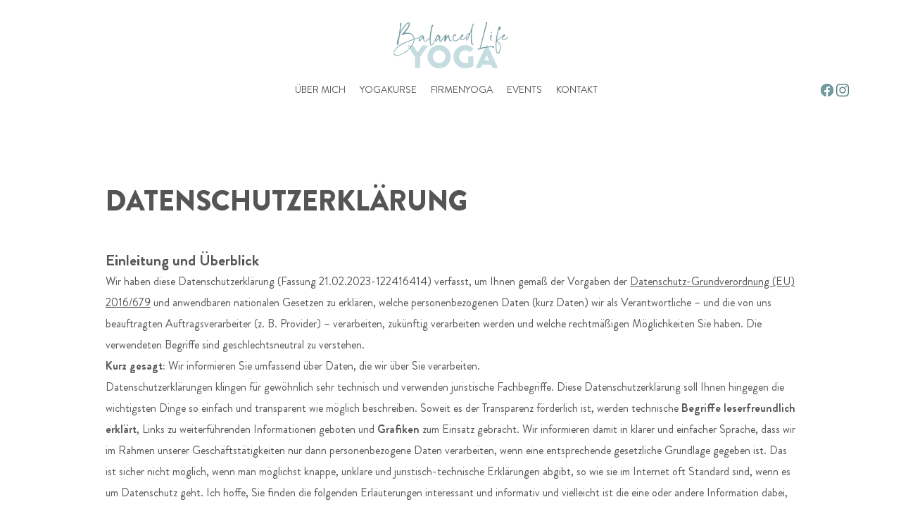

--- FILE ---
content_type: text/html; charset=UTF-8
request_url: https://www.balancedlifeyoga.at/datenschutz
body_size: 167749
content:
<!DOCTYPE html>
<html lang="de">
<head>
  
  <!-- SEO Tags -->
  <title>Balanced Life Yoga | Datenschutz</title>
  <link rel="canonical" href="https://www.balancedlifeyoga.at/datenschutz"/>
  <meta name="robots" content="noindex"/>
  <meta property="og:title" content="Balanced Life Yoga | Datenschutz"/>
  <meta property="og:image" content="https://static.wixstatic.com/media/bb4f8e_e36667b5d7334971a64f4378f1046799%7Emv2.jpg/v1/fit/w_2500,h_1330,al_c/bb4f8e_e36667b5d7334971a64f4378f1046799%7Emv2.jpg"/>
  <meta property="og:image:width" content="2500"/>
  <meta property="og:image:height" content="1330"/>
  <meta property="og:url" content="https://www.balancedlifeyoga.at/datenschutz"/>
  <meta property="og:site_name" content="Balanced Life Yoga"/>
  <meta property="og:type" content="website"/>
  <meta name="fb_admins_meta_tag" content="claudiaelizabethpichler"/>
  <meta name="google-site-verification" content="vJ_axUjXVpio2EVkChtu3Hh6nHAjLcV6qssVRkIs8Oo"/>
  <meta property="fb:admins" content="claudiaelizabethpichler"/>
  <meta name="twitter:card" content="summary_large_image"/>
  <meta name="twitter:title" content="Balanced Life Yoga | Datenschutz"/>
  <meta name="twitter:image" content="https://static.wixstatic.com/media/bb4f8e_e36667b5d7334971a64f4378f1046799%7Emv2.jpg/v1/fit/w_2500,h_1330,al_c/bb4f8e_e36667b5d7334971a64f4378f1046799%7Emv2.jpg"/>

  
  <meta charset='utf-8'>
  <meta name="viewport" content="width=device-width, initial-scale=1" id="wixDesktopViewport" />
  <meta http-equiv="X-UA-Compatible" content="IE=edge">
  <meta name="generator" content="Wix.com Website Builder"/>

  <link rel="icon" sizes="192x192" href="https://static.wixstatic.com/media/bb4f8e_dcb9ebd8a89c44988968873ffe9052b3%7Emv2.png/v1/fill/w_192%2Ch_192%2Clg_1%2Cusm_0.66_1.00_0.01/bb4f8e_dcb9ebd8a89c44988968873ffe9052b3%7Emv2.png" type="image/png"/>
  <link rel="shortcut icon" href="https://static.wixstatic.com/media/bb4f8e_dcb9ebd8a89c44988968873ffe9052b3%7Emv2.png/v1/fill/w_192%2Ch_192%2Clg_1%2Cusm_0.66_1.00_0.01/bb4f8e_dcb9ebd8a89c44988968873ffe9052b3%7Emv2.png" type="image/png"/>
  <link rel="apple-touch-icon" href="https://static.wixstatic.com/media/bb4f8e_dcb9ebd8a89c44988968873ffe9052b3%7Emv2.png/v1/fill/w_180%2Ch_180%2Clg_1%2Cusm_0.66_1.00_0.01/bb4f8e_dcb9ebd8a89c44988968873ffe9052b3%7Emv2.png" type="image/png"/>

  <!-- Safari Pinned Tab Icon -->
  <!-- <link rel="mask-icon" href="https://static.wixstatic.com/media/bb4f8e_dcb9ebd8a89c44988968873ffe9052b3%7Emv2.png/v1/fill/w_192%2Ch_192%2Clg_1%2Cusm_0.66_1.00_0.01/bb4f8e_dcb9ebd8a89c44988968873ffe9052b3%7Emv2.png"> -->

  <!-- Original trials -->
  


  <!-- Segmenter Polyfill -->
  <script>
    if (!window.Intl || !window.Intl.Segmenter) {
      (function() {
        var script = document.createElement('script');
        script.src = 'https://static.parastorage.com/unpkg/@formatjs/intl-segmenter@11.7.10/polyfill.iife.js';
        document.head.appendChild(script);
      })();
    }
  </script>

  <!-- Legacy Polyfills -->
  <script nomodule="" src="https://static.parastorage.com/unpkg/core-js-bundle@3.2.1/minified.js"></script>
  <script nomodule="" src="https://static.parastorage.com/unpkg/focus-within-polyfill@5.0.9/dist/focus-within-polyfill.js"></script>

  <!-- Performance API Polyfills -->
  <script>
  (function () {
    var noop = function noop() {};
    if ("performance" in window === false) {
      window.performance = {};
    }
    window.performance.mark = performance.mark || noop;
    window.performance.measure = performance.measure || noop;
    if ("now" in window.performance === false) {
      var nowOffset = Date.now();
      if (performance.timing && performance.timing.navigationStart) {
        nowOffset = performance.timing.navigationStart;
      }
      window.performance.now = function now() {
        return Date.now() - nowOffset;
      };
    }
  })();
  </script>

  <!-- Globals Definitions -->
  <script>
    (function () {
      var now = Date.now()
      window.initialTimestamps = {
        initialTimestamp: now,
        initialRequestTimestamp: Math.round(performance.timeOrigin ? performance.timeOrigin : now - performance.now())
      }

      window.thunderboltTag = "libs-releases-GA-local"
      window.thunderboltVersion = "1.16761.0"
    })();
  </script>

  <!-- Essential Viewer Model -->
  <script type="application/json" id="wix-essential-viewer-model">{"fleetConfig":{"fleetName":"thunderbolt-seo-isolated-renderer","type":"GA","code":0},"mode":{"qa":false,"enableTestApi":false,"debug":false,"ssrIndicator":false,"ssrOnly":false,"siteAssetsFallback":"enable","versionIndicator":false},"componentsLibrariesTopology":[{"artifactId":"editor-elements","namespace":"wixui","url":"https:\/\/static.parastorage.com\/services\/editor-elements\/1.14838.0"},{"artifactId":"editor-elements","namespace":"dsgnsys","url":"https:\/\/static.parastorage.com\/services\/editor-elements\/1.14838.0"}],"siteFeaturesConfigs":{"sessionManager":{"isRunningInDifferentSiteContext":false}},"language":{"userLanguage":"de"},"siteAssets":{"clientTopology":{"mediaRootUrl":"https:\/\/static.wixstatic.com","staticMediaUrl":"https:\/\/static.wixstatic.com\/media","moduleRepoUrl":"https:\/\/static.parastorage.com\/unpkg","fileRepoUrl":"https:\/\/static.parastorage.com\/services","viewerAppsUrl":"https:\/\/viewer-apps.parastorage.com","viewerAssetsUrl":"https:\/\/viewer-assets.parastorage.com","siteAssetsUrl":"https:\/\/siteassets.parastorage.com","pageJsonServerUrls":["https:\/\/pages.parastorage.com","https:\/\/staticorigin.wixstatic.com","https:\/\/www.balancedlifeyoga.at","https:\/\/fallback.wix.com\/wix-html-editor-pages-webapp\/page"],"pathOfTBModulesInFileRepoForFallback":"wix-thunderbolt\/dist\/"}},"siteFeatures":["accessibility","appMonitoring","assetsLoader","builderContextProviders","builderModuleLoader","businessLogger","captcha","clickHandlerRegistrar","commonConfig","componentsLoader","componentsRegistry","consentPolicy","cyclicTabbing","domSelectors","environmentWixCodeSdk","environment","locationWixCodeSdk","mpaNavigation","navigationManager","navigationPhases","ooi","pages","panorama","renderer","reporter","router","scrollRestoration","seoWixCodeSdk","seo","sessionManager","siteMembersWixCodeSdk","siteMembers","siteScrollBlocker","siteWixCodeSdk","speculationRules","ssrCache","stores","structureApi","thunderboltInitializer","tpaCommons","translations","usedPlatformApis","warmupData","windowMessageRegistrar","windowWixCodeSdk","wixCustomElementComponent","wixEmbedsApi","componentsReact","platform"],"site":{"externalBaseUrl":"https:\/\/www.balancedlifeyoga.at","isSEO":true},"media":{"staticMediaUrl":"https:\/\/static.wixstatic.com\/media","mediaRootUrl":"https:\/\/static.wixstatic.com\/","staticVideoUrl":"https:\/\/video.wixstatic.com\/"},"requestUrl":"https:\/\/www.balancedlifeyoga.at\/datenschutz","rollout":{"siteAssetsVersionsRollout":false,"isDACRollout":0,"isTBRollout":false},"commonConfig":{"brand":"wix","host":"VIEWER","bsi":"","consentPolicy":{},"consentPolicyHeader":{},"siteRevision":"958","renderingFlow":"NONE","language":"de","locale":"de-at"},"interactionSampleRatio":0.01,"dynamicModelUrl":"https:\/\/www.balancedlifeyoga.at\/_api\/v2\/dynamicmodel","accessTokensUrl":"https:\/\/www.balancedlifeyoga.at\/_api\/v1\/access-tokens","isExcludedFromSecurityExperiments":false,"experiments":{"specs.thunderbolt.hardenFetchAndXHR":true,"specs.thunderbolt.securityExperiments":true}}</script>
  <script>window.viewerModel = JSON.parse(document.getElementById('wix-essential-viewer-model').textContent)</script>

  <script>
    window.commonConfig = viewerModel.commonConfig
  </script>

  
  <!-- BEGIN handleAccessTokens bundle -->

  <script data-url="https://static.parastorage.com/services/wix-thunderbolt/dist/handleAccessTokens.inline.4f2f9a53.bundle.min.js">(()=>{"use strict";function e(e){let{context:o,property:r,value:n,enumerable:i=!0}=e,c=e.get,l=e.set;if(!r||void 0===n&&!c&&!l)return new Error("property and value are required");let a=o||globalThis,s=a?.[r],u={};if(void 0!==n)u.value=n;else{if(c){let e=t(c);e&&(u.get=e)}if(l){let e=t(l);e&&(u.set=e)}}let p={...u,enumerable:i||!1,configurable:!1};void 0!==n&&(p.writable=!1);try{Object.defineProperty(a,r,p)}catch(e){return e instanceof TypeError?s:e}return s}function t(e,t){return"function"==typeof e?e:!0===e?.async&&"function"==typeof e.func?t?async function(t){return e.func(t)}:async function(){return e.func()}:"function"==typeof e?.func?e.func:void 0}try{e({property:"strictDefine",value:e})}catch{}try{e({property:"defineStrictObject",value:r})}catch{}try{e({property:"defineStrictMethod",value:n})}catch{}var o=["toString","toLocaleString","valueOf","constructor","prototype"];function r(t){let{context:n,property:c,propertiesToExclude:l=[],skipPrototype:a=!1,hardenPrototypePropertiesToExclude:s=[]}=t;if(!c)return new Error("property is required");let u=(n||globalThis)[c],p={},f=i(n,c);u&&("object"==typeof u||"function"==typeof u)&&Reflect.ownKeys(u).forEach(t=>{if(!l.includes(t)&&!o.includes(t)){let o=i(u,t);if(o&&(o.writable||o.configurable)){let{value:r,get:n,set:i,enumerable:c=!1}=o,l={};void 0!==r?l.value=r:n?l.get=n:i&&(l.set=i);try{let o=e({context:u,property:t,...l,enumerable:c});p[t]=o}catch(e){if(!(e instanceof TypeError))throw e;try{p[t]=o.value||o.get||o.set}catch{}}}}});let d={originalObject:u,originalProperties:p};if(!a&&void 0!==u?.prototype){let e=r({context:u,property:"prototype",propertiesToExclude:s,skipPrototype:!0});e instanceof Error||(d.originalPrototype=e?.originalObject,d.originalPrototypeProperties=e?.originalProperties)}return e({context:n,property:c,value:u,enumerable:f?.enumerable}),d}function n(t,o){let r=(o||globalThis)[t],n=i(o||globalThis,t);return r&&n&&(n.writable||n.configurable)?(Object.freeze(r),e({context:globalThis,property:t,value:r})):r}function i(e,t){if(e&&t)try{return Reflect.getOwnPropertyDescriptor(e,t)}catch{return}}function c(e){if("string"!=typeof e)return e;try{return decodeURIComponent(e).toLowerCase().trim()}catch{return e.toLowerCase().trim()}}function l(e,t){let o="";if("string"==typeof e)o=e.split("=")[0]?.trim()||"";else{if(!e||"string"!=typeof e.name)return!1;o=e.name}return t.has(c(o)||"")}function a(e,t){let o;return o="string"==typeof e?e.split(";").map(e=>e.trim()).filter(e=>e.length>0):e||[],o.filter(e=>!l(e,t))}var s=null;function u(){return null===s&&(s=typeof Document>"u"?void 0:Object.getOwnPropertyDescriptor(Document.prototype,"cookie")),s}function p(t,o){if(!globalThis?.cookieStore)return;let r=globalThis.cookieStore.get.bind(globalThis.cookieStore),n=globalThis.cookieStore.getAll.bind(globalThis.cookieStore),i=globalThis.cookieStore.set.bind(globalThis.cookieStore),c=globalThis.cookieStore.delete.bind(globalThis.cookieStore);return e({context:globalThis.CookieStore.prototype,property:"get",value:async function(e){return l(("string"==typeof e?e:e.name)||"",t)?null:r.call(this,e)},enumerable:!0}),e({context:globalThis.CookieStore.prototype,property:"getAll",value:async function(){return a(await n.apply(this,Array.from(arguments)),t)},enumerable:!0}),e({context:globalThis.CookieStore.prototype,property:"set",value:async function(){let e=Array.from(arguments);if(!l(1===e.length?e[0].name:e[0],t))return i.apply(this,e);o&&console.warn(o)},enumerable:!0}),e({context:globalThis.CookieStore.prototype,property:"delete",value:async function(){let e=Array.from(arguments);if(!l(1===e.length?e[0].name:e[0],t))return c.apply(this,e)},enumerable:!0}),e({context:globalThis.cookieStore,property:"prototype",value:globalThis.CookieStore.prototype,enumerable:!1}),e({context:globalThis,property:"cookieStore",value:globalThis.cookieStore,enumerable:!0}),{get:r,getAll:n,set:i,delete:c}}var f=["TextEncoder","TextDecoder","XMLHttpRequestEventTarget","EventTarget","URL","JSON","Reflect","Object","Array","Map","Set","WeakMap","WeakSet","Promise","Symbol","Error"],d=["addEventListener","removeEventListener","dispatchEvent","encodeURI","encodeURIComponent","decodeURI","decodeURIComponent"];const y=(e,t)=>{try{const o=t?t.get.call(document):document.cookie;return o.split(";").map(e=>e.trim()).filter(t=>t?.startsWith(e))[0]?.split("=")[1]}catch(e){return""}},g=(e="",t="",o="/")=>`${e}=; ${t?`domain=${t};`:""} max-age=0; path=${o}; expires=Thu, 01 Jan 1970 00:00:01 GMT`;function m(){(function(){if("undefined"!=typeof window){const e=performance.getEntriesByType("navigation")[0];return"back_forward"===(e?.type||"")}return!1})()&&function(){const{counter:e}=function(){const e=b("getItem");if(e){const[t,o]=e.split("-"),r=o?parseInt(o,10):0;if(r>=3){const e=t?Number(t):0;if(Date.now()-e>6e4)return{counter:0}}return{counter:r}}return{counter:0}}();e<3?(!function(e=1){b("setItem",`${Date.now()}-${e}`)}(e+1),window.location.reload()):console.error("ATS: Max reload attempts reached")}()}function b(e,t){try{return sessionStorage[e]("reload",t||"")}catch(e){console.error("ATS: Error calling sessionStorage:",e)}}const h="client-session-bind",v="sec-fetch-unsupported",{experiments:w}=window.viewerModel,T=[h,"client-binding",v,"svSession","smSession","server-session-bind","wixSession2","wixSession3"].map(e=>e.toLowerCase()),{cookie:S}=function(t,o){let r=new Set(t);return e({context:document,property:"cookie",set:{func:e=>function(e,t,o,r){let n=u(),i=c(t.split(";")[0]||"")||"";[...o].every(e=>!i.startsWith(e.toLowerCase()))&&n?.set?n.set.call(e,t):r&&console.warn(r)}(document,e,r,o)},get:{func:()=>function(e,t){let o=u();if(!o?.get)throw new Error("Cookie descriptor or getter not available");return a(o.get.call(e),t).join("; ")}(document,r)},enumerable:!0}),{cookieStore:p(r,o),cookie:u()}}(T),k="tbReady",x="security_overrideGlobals",{experiments:E,siteFeaturesConfigs:C,accessTokensUrl:P}=window.viewerModel,R=P,M={},O=(()=>{const e=y(h,S);if(w["specs.thunderbolt.browserCacheReload"]){y(v,S)||e?b("removeItem"):m()}return(()=>{const e=g(h),t=g(h,location.hostname);S.set.call(document,e),S.set.call(document,t)})(),e})();O&&(M["client-binding"]=O);const D=fetch;addEventListener(k,function e(t){const{logger:o}=t.detail;try{window.tb.init({fetch:D,fetchHeaders:M})}catch(e){const t=new Error("TB003");o.meter(`${x}_${t.message}`,{paramsOverrides:{errorType:x,eventString:t.message}}),window?.viewerModel?.mode.debug&&console.error(e)}finally{removeEventListener(k,e)}}),E["specs.thunderbolt.hardenFetchAndXHR"]||(window.fetchDynamicModel=()=>C.sessionManager.isRunningInDifferentSiteContext?Promise.resolve({}):fetch(R,{credentials:"same-origin",headers:M}).then(function(e){if(!e.ok)throw new Error(`[${e.status}]${e.statusText}`);return e.json()}),window.dynamicModelPromise=window.fetchDynamicModel())})();
//# sourceMappingURL=https://static.parastorage.com/services/wix-thunderbolt/dist/handleAccessTokens.inline.4f2f9a53.bundle.min.js.map</script>

<!-- END handleAccessTokens bundle -->

<!-- BEGIN overrideGlobals bundle -->

<script data-url="https://static.parastorage.com/services/wix-thunderbolt/dist/overrideGlobals.inline.ec13bfcf.bundle.min.js">(()=>{"use strict";function e(e){let{context:r,property:o,value:n,enumerable:i=!0}=e,c=e.get,a=e.set;if(!o||void 0===n&&!c&&!a)return new Error("property and value are required");let l=r||globalThis,u=l?.[o],s={};if(void 0!==n)s.value=n;else{if(c){let e=t(c);e&&(s.get=e)}if(a){let e=t(a);e&&(s.set=e)}}let p={...s,enumerable:i||!1,configurable:!1};void 0!==n&&(p.writable=!1);try{Object.defineProperty(l,o,p)}catch(e){return e instanceof TypeError?u:e}return u}function t(e,t){return"function"==typeof e?e:!0===e?.async&&"function"==typeof e.func?t?async function(t){return e.func(t)}:async function(){return e.func()}:"function"==typeof e?.func?e.func:void 0}try{e({property:"strictDefine",value:e})}catch{}try{e({property:"defineStrictObject",value:o})}catch{}try{e({property:"defineStrictMethod",value:n})}catch{}var r=["toString","toLocaleString","valueOf","constructor","prototype"];function o(t){let{context:n,property:c,propertiesToExclude:a=[],skipPrototype:l=!1,hardenPrototypePropertiesToExclude:u=[]}=t;if(!c)return new Error("property is required");let s=(n||globalThis)[c],p={},f=i(n,c);s&&("object"==typeof s||"function"==typeof s)&&Reflect.ownKeys(s).forEach(t=>{if(!a.includes(t)&&!r.includes(t)){let r=i(s,t);if(r&&(r.writable||r.configurable)){let{value:o,get:n,set:i,enumerable:c=!1}=r,a={};void 0!==o?a.value=o:n?a.get=n:i&&(a.set=i);try{let r=e({context:s,property:t,...a,enumerable:c});p[t]=r}catch(e){if(!(e instanceof TypeError))throw e;try{p[t]=r.value||r.get||r.set}catch{}}}}});let d={originalObject:s,originalProperties:p};if(!l&&void 0!==s?.prototype){let e=o({context:s,property:"prototype",propertiesToExclude:u,skipPrototype:!0});e instanceof Error||(d.originalPrototype=e?.originalObject,d.originalPrototypeProperties=e?.originalProperties)}return e({context:n,property:c,value:s,enumerable:f?.enumerable}),d}function n(t,r){let o=(r||globalThis)[t],n=i(r||globalThis,t);return o&&n&&(n.writable||n.configurable)?(Object.freeze(o),e({context:globalThis,property:t,value:o})):o}function i(e,t){if(e&&t)try{return Reflect.getOwnPropertyDescriptor(e,t)}catch{return}}function c(e){if("string"!=typeof e)return e;try{return decodeURIComponent(e).toLowerCase().trim()}catch{return e.toLowerCase().trim()}}function a(e,t){return e instanceof Headers?e.forEach((r,o)=>{l(o,t)||e.delete(o)}):Object.keys(e).forEach(r=>{l(r,t)||delete e[r]}),e}function l(e,t){return!t.has(c(e)||"")}function u(e,t){let r=!0,o=function(e){let t,r;if(globalThis.Request&&e instanceof Request)t=e.url;else{if("function"!=typeof e?.toString)throw new Error("Unsupported type for url");t=e.toString()}try{return new URL(t).pathname}catch{return r=t.replace(/#.+/gi,"").split("?").shift(),r.startsWith("/")?r:`/${r}`}}(e),n=c(o);return n&&t.some(e=>n.includes(e))&&(r=!1),r}function s(t,r,o){let n=fetch,i=XMLHttpRequest,c=new Set(r);function s(){let e=new i,r=e.open,n=e.setRequestHeader;return e.open=function(){let n=Array.from(arguments),i=n[1];if(n.length<2||u(i,t))return r.apply(e,n);throw new Error(o||`Request not allowed for path ${i}`)},e.setRequestHeader=function(t,r){l(decodeURIComponent(t),c)&&n.call(e,t,r)},e}return e({property:"fetch",value:function(){let e=function(e,t){return globalThis.Request&&e[0]instanceof Request&&e[0]?.headers?a(e[0].headers,t):e[1]?.headers&&a(e[1].headers,t),e}(arguments,c);return u(arguments[0],t)?n.apply(globalThis,Array.from(e)):new Promise((e,t)=>{t(new Error(o||`Request not allowed for path ${arguments[0]}`))})},enumerable:!0}),e({property:"XMLHttpRequest",value:s,enumerable:!0}),Object.keys(i).forEach(e=>{s[e]=i[e]}),{fetch:n,XMLHttpRequest:i}}var p=["TextEncoder","TextDecoder","XMLHttpRequestEventTarget","EventTarget","URL","JSON","Reflect","Object","Array","Map","Set","WeakMap","WeakSet","Promise","Symbol","Error"],f=["addEventListener","removeEventListener","dispatchEvent","encodeURI","encodeURIComponent","decodeURI","decodeURIComponent"];const d=function(){let t=globalThis.open,r=document.open;function o(e,r,o){let n="string"!=typeof e,i=t.call(window,e,r,o);return n||e&&function(e){return e.startsWith("//")&&/(?:[a-z0-9](?:[a-z0-9-]{0,61}[a-z0-9])?\.)+[a-z0-9][a-z0-9-]{0,61}[a-z0-9]/g.test(`${location.protocol}:${e}`)&&(e=`${location.protocol}${e}`),!e.startsWith("http")||new URL(e).hostname===location.hostname}(e)?{}:i}return e({property:"open",value:o,context:globalThis,enumerable:!0}),e({property:"open",value:function(e,t,n){return e?o(e,t,n):r.call(document,e||"",t||"",n||"")},context:document,enumerable:!0}),{open:t,documentOpen:r}},y=function(){let t=document.createElement,r=Element.prototype.setAttribute,o=Element.prototype.setAttributeNS;return e({property:"createElement",context:document,value:function(n,i){let a=t.call(document,n,i);if("iframe"===c(n)){e({property:"srcdoc",context:a,get:()=>"",set:()=>{console.warn("`srcdoc` is not allowed in iframe elements.")}});let t=function(e,t){"srcdoc"!==e.toLowerCase()?r.call(a,e,t):console.warn("`srcdoc` attribute is not allowed to be set.")},n=function(e,t,r){"srcdoc"!==t.toLowerCase()?o.call(a,e,t,r):console.warn("`srcdoc` attribute is not allowed to be set.")};a.setAttribute=t,a.setAttributeNS=n}return a},enumerable:!0}),{createElement:t,setAttribute:r,setAttributeNS:o}},m=["client-binding"],b=["/_api/v1/access-tokens","/_api/v2/dynamicmodel","/_api/one-app-session-web/v3/businesses"],h=function(){let t=setTimeout,r=setInterval;return o("setTimeout",0,globalThis),o("setInterval",0,globalThis),{setTimeout:t,setInterval:r};function o(t,r,o){let n=o||globalThis,i=n[t];if(!i||"function"!=typeof i)throw new Error(`Function ${t} not found or is not a function`);e({property:t,value:function(){let e=Array.from(arguments);if("string"!=typeof e[r])return i.apply(n,e);console.warn(`Calling ${t} with a String Argument at index ${r} is not allowed`)},context:o,enumerable:!0})}},v=function(){if(navigator&&"serviceWorker"in navigator){let t=navigator.serviceWorker.register;return e({context:navigator.serviceWorker,property:"register",value:function(){console.log("Service worker registration is not allowed")},enumerable:!0}),{register:t}}return{}};performance.mark("overrideGlobals started");const{isExcludedFromSecurityExperiments:g,experiments:w}=window.viewerModel,E=!g&&w["specs.thunderbolt.securityExperiments"];try{d(),E&&y(),w["specs.thunderbolt.hardenFetchAndXHR"]&&E&&s(b,m),v(),(e=>{let t=[],r=[];r=r.concat(["TextEncoder","TextDecoder"]),e&&(r=r.concat(["XMLHttpRequestEventTarget","EventTarget"])),r=r.concat(["URL","JSON"]),e&&(t=t.concat(["addEventListener","removeEventListener"])),t=t.concat(["encodeURI","encodeURIComponent","decodeURI","decodeURIComponent"]),r=r.concat(["String","Number"]),e&&r.push("Object"),r=r.concat(["Reflect"]),t.forEach(e=>{n(e),["addEventListener","removeEventListener"].includes(e)&&n(e,document)}),r.forEach(e=>{o({property:e})})})(E),E&&h()}catch(e){window?.viewerModel?.mode.debug&&console.error(e);const t=new Error("TB006");window.fedops?.reportError(t,"security_overrideGlobals"),window.Sentry?window.Sentry.captureException(t):globalThis.defineStrictProperty("sentryBuffer",[t],window,!1)}performance.mark("overrideGlobals ended")})();
//# sourceMappingURL=https://static.parastorage.com/services/wix-thunderbolt/dist/overrideGlobals.inline.ec13bfcf.bundle.min.js.map</script>

<!-- END overrideGlobals bundle -->


  
  <script>
    window.commonConfig = viewerModel.commonConfig

	
  </script>

  <!-- Initial CSS -->
  <style data-url="https://static.parastorage.com/services/wix-thunderbolt/dist/main.347af09f.min.css">@keyframes slide-horizontal-new{0%{transform:translateX(100%)}}@keyframes slide-horizontal-old{80%{opacity:1}to{opacity:0;transform:translateX(-100%)}}@keyframes slide-vertical-new{0%{transform:translateY(-100%)}}@keyframes slide-vertical-old{80%{opacity:1}to{opacity:0;transform:translateY(100%)}}@keyframes out-in-new{0%{opacity:0}}@keyframes out-in-old{to{opacity:0}}:root:active-view-transition{view-transition-name:none}::view-transition{pointer-events:none}:root:active-view-transition::view-transition-new(page-group),:root:active-view-transition::view-transition-old(page-group){animation-duration:.6s;cursor:wait;pointer-events:all}:root:active-view-transition-type(SlideHorizontal)::view-transition-old(page-group){animation:slide-horizontal-old .6s cubic-bezier(.83,0,.17,1) forwards;mix-blend-mode:normal}:root:active-view-transition-type(SlideHorizontal)::view-transition-new(page-group){animation:slide-horizontal-new .6s cubic-bezier(.83,0,.17,1) backwards;mix-blend-mode:normal}:root:active-view-transition-type(SlideVertical)::view-transition-old(page-group){animation:slide-vertical-old .6s cubic-bezier(.83,0,.17,1) forwards;mix-blend-mode:normal}:root:active-view-transition-type(SlideVertical)::view-transition-new(page-group){animation:slide-vertical-new .6s cubic-bezier(.83,0,.17,1) backwards;mix-blend-mode:normal}:root:active-view-transition-type(OutIn)::view-transition-old(page-group){animation:out-in-old .35s cubic-bezier(.22,1,.36,1) forwards}:root:active-view-transition-type(OutIn)::view-transition-new(page-group){animation:out-in-new .35s cubic-bezier(.64,0,.78,0) .35s backwards}@media(prefers-reduced-motion:reduce){::view-transition-group(*),::view-transition-new(*),::view-transition-old(*){animation:none!important}}body,html{background:transparent;border:0;margin:0;outline:0;padding:0;vertical-align:baseline}body{--scrollbar-width:0px;font-family:Arial,Helvetica,sans-serif;font-size:10px}body,html{height:100%}body{overflow-x:auto;overflow-y:scroll}body:not(.responsive) #site-root{min-width:var(--site-width);width:100%}body:not([data-js-loaded]) [data-hide-prejs]{visibility:hidden}interact-element{display:contents}#SITE_CONTAINER{position:relative}:root{--one-unit:1vw;--section-max-width:9999px;--spx-stopper-max:9999px;--spx-stopper-min:0px;--browser-zoom:1}@supports(-webkit-appearance:none) and (stroke-color:transparent){:root{--safari-sticky-fix:opacity;--experimental-safari-sticky-fix:translateZ(0)}}@supports(container-type:inline-size){:root{--one-unit:1cqw}}[id^=oldHoverBox-]{mix-blend-mode:plus-lighter;transition:opacity .5s ease,visibility .5s ease}[data-mesh-id$=inlineContent-gridContainer]:has(>[id^=oldHoverBox-]){isolation:isolate}</style>
<style data-url="https://static.parastorage.com/services/wix-thunderbolt/dist/main.renderer.9cb0985f.min.css">a,abbr,acronym,address,applet,b,big,blockquote,button,caption,center,cite,code,dd,del,dfn,div,dl,dt,em,fieldset,font,footer,form,h1,h2,h3,h4,h5,h6,header,i,iframe,img,ins,kbd,label,legend,li,nav,object,ol,p,pre,q,s,samp,section,small,span,strike,strong,sub,sup,table,tbody,td,tfoot,th,thead,title,tr,tt,u,ul,var{background:transparent;border:0;margin:0;outline:0;padding:0;vertical-align:baseline}input,select,textarea{box-sizing:border-box;font-family:Helvetica,Arial,sans-serif}ol,ul{list-style:none}blockquote,q{quotes:none}ins{text-decoration:none}del{text-decoration:line-through}table{border-collapse:collapse;border-spacing:0}a{cursor:pointer;text-decoration:none}.testStyles{overflow-y:hidden}.reset-button{-webkit-appearance:none;background:none;border:0;color:inherit;font:inherit;line-height:normal;outline:0;overflow:visible;padding:0;-webkit-user-select:none;-moz-user-select:none;-ms-user-select:none}:focus{outline:none}body.device-mobile-optimized:not(.disable-site-overflow){overflow-x:hidden;overflow-y:scroll}body.device-mobile-optimized:not(.responsive) #SITE_CONTAINER{margin-left:auto;margin-right:auto;overflow-x:visible;position:relative;width:320px}body.device-mobile-optimized:not(.responsive):not(.blockSiteScrolling) #SITE_CONTAINER{margin-top:0}body.device-mobile-optimized>*{max-width:100%!important}body.device-mobile-optimized #site-root{overflow-x:hidden;overflow-y:hidden}@supports(overflow:clip){body.device-mobile-optimized #site-root{overflow-x:clip;overflow-y:clip}}body.device-mobile-non-optimized #SITE_CONTAINER #site-root{overflow-x:clip;overflow-y:clip}body.device-mobile-non-optimized.fullScreenMode{background-color:#5f6360}body.device-mobile-non-optimized.fullScreenMode #MOBILE_ACTIONS_MENU,body.device-mobile-non-optimized.fullScreenMode #SITE_BACKGROUND,body.device-mobile-non-optimized.fullScreenMode #site-root,body.fullScreenMode #WIX_ADS{visibility:hidden}body.fullScreenMode{overflow-x:hidden!important;overflow-y:hidden!important}body.fullScreenMode.device-mobile-optimized #TINY_MENU{opacity:0;pointer-events:none}body.fullScreenMode-scrollable.device-mobile-optimized{overflow-x:hidden!important;overflow-y:auto!important}body.fullScreenMode-scrollable.device-mobile-optimized #masterPage,body.fullScreenMode-scrollable.device-mobile-optimized #site-root{overflow-x:hidden!important;overflow-y:hidden!important}body.fullScreenMode-scrollable.device-mobile-optimized #SITE_BACKGROUND,body.fullScreenMode-scrollable.device-mobile-optimized #masterPage{height:auto!important}body.fullScreenMode-scrollable.device-mobile-optimized #masterPage.mesh-layout{height:0!important}body.blockSiteScrolling,body.siteScrollingBlocked{position:fixed;width:100%}body.blockSiteScrolling #SITE_CONTAINER{margin-top:calc(var(--blocked-site-scroll-margin-top)*-1)}#site-root{margin:0 auto;min-height:100%;position:relative;top:var(--wix-ads-height)}#site-root img:not([src]){visibility:hidden}#site-root svg img:not([src]){visibility:visible}.auto-generated-link{color:inherit}#SCROLL_TO_BOTTOM,#SCROLL_TO_TOP{height:0}.has-click-trigger{cursor:pointer}.fullScreenOverlay{bottom:0;display:flex;justify-content:center;left:0;overflow-y:hidden;position:fixed;right:0;top:-60px;z-index:1005}.fullScreenOverlay>.fullScreenOverlayContent{bottom:0;left:0;margin:0 auto;overflow:hidden;position:absolute;right:0;top:60px;transform:translateZ(0)}[data-mesh-id$=centeredContent],[data-mesh-id$=form],[data-mesh-id$=inlineContent]{pointer-events:none;position:relative}[data-mesh-id$=-gridWrapper],[data-mesh-id$=-rotated-wrapper]{pointer-events:none}[data-mesh-id$=-gridContainer]>*,[data-mesh-id$=-rotated-wrapper]>*,[data-mesh-id$=inlineContent]>:not([data-mesh-id$=-gridContainer]){pointer-events:auto}.device-mobile-optimized #masterPage.mesh-layout #SOSP_CONTAINER_CUSTOM_ID{grid-area:2/1/3/2;-ms-grid-row:2;position:relative}#masterPage.mesh-layout{-ms-grid-rows:max-content max-content min-content max-content;-ms-grid-columns:100%;align-items:start;display:-ms-grid;display:grid;grid-template-columns:100%;grid-template-rows:max-content max-content min-content max-content;justify-content:stretch}#masterPage.mesh-layout #PAGES_CONTAINER,#masterPage.mesh-layout #SITE_FOOTER-placeholder,#masterPage.mesh-layout #SITE_FOOTER_WRAPPER,#masterPage.mesh-layout #SITE_HEADER-placeholder,#masterPage.mesh-layout #SITE_HEADER_WRAPPER,#masterPage.mesh-layout #SOSP_CONTAINER_CUSTOM_ID[data-state~=mobileView],#masterPage.mesh-layout #soapAfterPagesContainer,#masterPage.mesh-layout #soapBeforePagesContainer{-ms-grid-row-align:start;-ms-grid-column-align:start;-ms-grid-column:1}#masterPage.mesh-layout #SITE_HEADER-placeholder,#masterPage.mesh-layout #SITE_HEADER_WRAPPER{grid-area:1/1/2/2;-ms-grid-row:1}#masterPage.mesh-layout #PAGES_CONTAINER,#masterPage.mesh-layout #soapAfterPagesContainer,#masterPage.mesh-layout #soapBeforePagesContainer{grid-area:3/1/4/2;-ms-grid-row:3}#masterPage.mesh-layout #soapAfterPagesContainer,#masterPage.mesh-layout #soapBeforePagesContainer{width:100%}#masterPage.mesh-layout #PAGES_CONTAINER{align-self:stretch}#masterPage.mesh-layout main#PAGES_CONTAINER{display:block}#masterPage.mesh-layout #SITE_FOOTER-placeholder,#masterPage.mesh-layout #SITE_FOOTER_WRAPPER{grid-area:4/1/5/2;-ms-grid-row:4}#masterPage.mesh-layout #SITE_PAGES,#masterPage.mesh-layout [data-mesh-id=PAGES_CONTAINERcenteredContent],#masterPage.mesh-layout [data-mesh-id=PAGES_CONTAINERinlineContent]{height:100%}#masterPage.mesh-layout.desktop>*{width:100%}#masterPage.mesh-layout #PAGES_CONTAINER,#masterPage.mesh-layout #SITE_FOOTER,#masterPage.mesh-layout #SITE_FOOTER_WRAPPER,#masterPage.mesh-layout #SITE_HEADER,#masterPage.mesh-layout #SITE_HEADER_WRAPPER,#masterPage.mesh-layout #SITE_PAGES,#masterPage.mesh-layout #masterPageinlineContent{position:relative}#masterPage.mesh-layout #SITE_HEADER{grid-area:1/1/2/2}#masterPage.mesh-layout #SITE_FOOTER{grid-area:4/1/5/2}#masterPage.mesh-layout.overflow-x-clip #SITE_FOOTER,#masterPage.mesh-layout.overflow-x-clip #SITE_HEADER{overflow-x:clip}[data-z-counter]{z-index:0}[data-z-counter="0"]{z-index:auto}.wixSiteProperties{-webkit-font-smoothing:antialiased;-moz-osx-font-smoothing:grayscale}:root{--wst-button-color-fill-primary:rgb(var(--color_48));--wst-button-color-border-primary:rgb(var(--color_49));--wst-button-color-text-primary:rgb(var(--color_50));--wst-button-color-fill-primary-hover:rgb(var(--color_51));--wst-button-color-border-primary-hover:rgb(var(--color_52));--wst-button-color-text-primary-hover:rgb(var(--color_53));--wst-button-color-fill-primary-disabled:rgb(var(--color_54));--wst-button-color-border-primary-disabled:rgb(var(--color_55));--wst-button-color-text-primary-disabled:rgb(var(--color_56));--wst-button-color-fill-secondary:rgb(var(--color_57));--wst-button-color-border-secondary:rgb(var(--color_58));--wst-button-color-text-secondary:rgb(var(--color_59));--wst-button-color-fill-secondary-hover:rgb(var(--color_60));--wst-button-color-border-secondary-hover:rgb(var(--color_61));--wst-button-color-text-secondary-hover:rgb(var(--color_62));--wst-button-color-fill-secondary-disabled:rgb(var(--color_63));--wst-button-color-border-secondary-disabled:rgb(var(--color_64));--wst-button-color-text-secondary-disabled:rgb(var(--color_65));--wst-color-fill-base-1:rgb(var(--color_36));--wst-color-fill-base-2:rgb(var(--color_37));--wst-color-fill-base-shade-1:rgb(var(--color_38));--wst-color-fill-base-shade-2:rgb(var(--color_39));--wst-color-fill-base-shade-3:rgb(var(--color_40));--wst-color-fill-accent-1:rgb(var(--color_41));--wst-color-fill-accent-2:rgb(var(--color_42));--wst-color-fill-accent-3:rgb(var(--color_43));--wst-color-fill-accent-4:rgb(var(--color_44));--wst-color-fill-background-primary:rgb(var(--color_11));--wst-color-fill-background-secondary:rgb(var(--color_12));--wst-color-text-primary:rgb(var(--color_15));--wst-color-text-secondary:rgb(var(--color_14));--wst-color-action:rgb(var(--color_18));--wst-color-disabled:rgb(var(--color_39));--wst-color-title:rgb(var(--color_45));--wst-color-subtitle:rgb(var(--color_46));--wst-color-line:rgb(var(--color_47));--wst-font-style-h2:var(--font_2);--wst-font-style-h3:var(--font_3);--wst-font-style-h4:var(--font_4);--wst-font-style-h5:var(--font_5);--wst-font-style-h6:var(--font_6);--wst-font-style-body-large:var(--font_7);--wst-font-style-body-medium:var(--font_8);--wst-font-style-body-small:var(--font_9);--wst-font-style-body-x-small:var(--font_10);--wst-color-custom-1:rgb(var(--color_13));--wst-color-custom-2:rgb(var(--color_16));--wst-color-custom-3:rgb(var(--color_17));--wst-color-custom-4:rgb(var(--color_19));--wst-color-custom-5:rgb(var(--color_20));--wst-color-custom-6:rgb(var(--color_21));--wst-color-custom-7:rgb(var(--color_22));--wst-color-custom-8:rgb(var(--color_23));--wst-color-custom-9:rgb(var(--color_24));--wst-color-custom-10:rgb(var(--color_25));--wst-color-custom-11:rgb(var(--color_26));--wst-color-custom-12:rgb(var(--color_27));--wst-color-custom-13:rgb(var(--color_28));--wst-color-custom-14:rgb(var(--color_29));--wst-color-custom-15:rgb(var(--color_30));--wst-color-custom-16:rgb(var(--color_31));--wst-color-custom-17:rgb(var(--color_32));--wst-color-custom-18:rgb(var(--color_33));--wst-color-custom-19:rgb(var(--color_34));--wst-color-custom-20:rgb(var(--color_35))}.wix-presets-wrapper{display:contents}</style>

  <meta name="format-detection" content="telephone=no">
  <meta name="skype_toolbar" content="skype_toolbar_parser_compatible">
  
  

  

  

  <!-- head performance data start -->
  
  <!-- head performance data end -->
  

    


    
<style data-href="https://static.parastorage.com/services/editor-elements-library/dist/thunderbolt/rb_wixui.thunderbolt_bootstrap-classic.72e6a2a3.min.css">.PlZyDq{touch-action:manipulation}.uDW_Qe{align-items:center;box-sizing:border-box;display:flex;justify-content:var(--label-align);min-width:100%;text-align:initial;width:-moz-max-content;width:max-content}.uDW_Qe:before{max-width:var(--margin-start,0)}.uDW_Qe:after,.uDW_Qe:before{align-self:stretch;content:"";flex-grow:1}.uDW_Qe:after{max-width:var(--margin-end,0)}.FubTgk{height:100%}.FubTgk .uDW_Qe{border-radius:var(--corvid-border-radius,var(--rd,0));bottom:0;box-shadow:var(--shd,0 1px 4px rgba(0,0,0,.6));left:0;position:absolute;right:0;top:0;transition:var(--trans1,border-color .4s ease 0s,background-color .4s ease 0s)}.FubTgk .uDW_Qe:link,.FubTgk .uDW_Qe:visited{border-color:transparent}.FubTgk .l7_2fn{color:var(--corvid-color,rgb(var(--txt,var(--color_15,color_15))));font:var(--fnt,var(--font_5));margin:0;position:relative;transition:var(--trans2,color .4s ease 0s);white-space:nowrap}.FubTgk[aria-disabled=false] .uDW_Qe{background-color:var(--corvid-background-color,rgba(var(--bg,var(--color_17,color_17)),var(--alpha-bg,1)));border:solid var(--corvid-border-color,rgba(var(--brd,var(--color_15,color_15)),var(--alpha-brd,1))) var(--corvid-border-width,var(--brw,0));cursor:pointer!important}:host(.device-mobile-optimized) .FubTgk[aria-disabled=false]:active .uDW_Qe,body.device-mobile-optimized .FubTgk[aria-disabled=false]:active .uDW_Qe{background-color:var(--corvid-hover-background-color,rgba(var(--bgh,var(--color_18,color_18)),var(--alpha-bgh,1)));border-color:var(--corvid-hover-border-color,rgba(var(--brdh,var(--color_15,color_15)),var(--alpha-brdh,1)))}:host(.device-mobile-optimized) .FubTgk[aria-disabled=false]:active .l7_2fn,body.device-mobile-optimized .FubTgk[aria-disabled=false]:active .l7_2fn{color:var(--corvid-hover-color,rgb(var(--txth,var(--color_15,color_15))))}:host(:not(.device-mobile-optimized)) .FubTgk[aria-disabled=false]:hover .uDW_Qe,body:not(.device-mobile-optimized) .FubTgk[aria-disabled=false]:hover .uDW_Qe{background-color:var(--corvid-hover-background-color,rgba(var(--bgh,var(--color_18,color_18)),var(--alpha-bgh,1)));border-color:var(--corvid-hover-border-color,rgba(var(--brdh,var(--color_15,color_15)),var(--alpha-brdh,1)))}:host(:not(.device-mobile-optimized)) .FubTgk[aria-disabled=false]:hover .l7_2fn,body:not(.device-mobile-optimized) .FubTgk[aria-disabled=false]:hover .l7_2fn{color:var(--corvid-hover-color,rgb(var(--txth,var(--color_15,color_15))))}.FubTgk[aria-disabled=true] .uDW_Qe{background-color:var(--corvid-disabled-background-color,rgba(var(--bgd,204,204,204),var(--alpha-bgd,1)));border-color:var(--corvid-disabled-border-color,rgba(var(--brdd,204,204,204),var(--alpha-brdd,1)));border-style:solid;border-width:var(--corvid-border-width,var(--brw,0))}.FubTgk[aria-disabled=true] .l7_2fn{color:var(--corvid-disabled-color,rgb(var(--txtd,255,255,255)))}.uUxqWY{align-items:center;box-sizing:border-box;display:flex;justify-content:var(--label-align);min-width:100%;text-align:initial;width:-moz-max-content;width:max-content}.uUxqWY:before{max-width:var(--margin-start,0)}.uUxqWY:after,.uUxqWY:before{align-self:stretch;content:"";flex-grow:1}.uUxqWY:after{max-width:var(--margin-end,0)}.Vq4wYb[aria-disabled=false] .uUxqWY{cursor:pointer}:host(.device-mobile-optimized) .Vq4wYb[aria-disabled=false]:active .wJVzSK,body.device-mobile-optimized .Vq4wYb[aria-disabled=false]:active .wJVzSK{color:var(--corvid-hover-color,rgb(var(--txth,var(--color_15,color_15))));transition:var(--trans,color .4s ease 0s)}:host(:not(.device-mobile-optimized)) .Vq4wYb[aria-disabled=false]:hover .wJVzSK,body:not(.device-mobile-optimized) .Vq4wYb[aria-disabled=false]:hover .wJVzSK{color:var(--corvid-hover-color,rgb(var(--txth,var(--color_15,color_15))));transition:var(--trans,color .4s ease 0s)}.Vq4wYb .uUxqWY{bottom:0;left:0;position:absolute;right:0;top:0}.Vq4wYb .wJVzSK{color:var(--corvid-color,rgb(var(--txt,var(--color_15,color_15))));font:var(--fnt,var(--font_5));transition:var(--trans,color .4s ease 0s);white-space:nowrap}.Vq4wYb[aria-disabled=true] .wJVzSK{color:var(--corvid-disabled-color,rgb(var(--txtd,255,255,255)))}:host(:not(.device-mobile-optimized)) .CohWsy,body:not(.device-mobile-optimized) .CohWsy{display:flex}:host(:not(.device-mobile-optimized)) .V5AUxf,body:not(.device-mobile-optimized) .V5AUxf{-moz-column-gap:var(--margin);column-gap:var(--margin);direction:var(--direction);display:flex;margin:0 auto;position:relative;width:calc(100% - var(--padding)*2)}:host(:not(.device-mobile-optimized)) .V5AUxf>*,body:not(.device-mobile-optimized) .V5AUxf>*{direction:ltr;flex:var(--column-flex) 1 0%;left:0;margin-bottom:var(--padding);margin-top:var(--padding);min-width:0;position:relative;top:0}:host(.device-mobile-optimized) .V5AUxf,body.device-mobile-optimized .V5AUxf{display:block;padding-bottom:var(--padding-y);padding-left:var(--padding-x,0);padding-right:var(--padding-x,0);padding-top:var(--padding-y);position:relative}:host(.device-mobile-optimized) .V5AUxf>*,body.device-mobile-optimized .V5AUxf>*{margin-bottom:var(--margin);position:relative}:host(.device-mobile-optimized) .V5AUxf>:first-child,body.device-mobile-optimized .V5AUxf>:first-child{margin-top:var(--firstChildMarginTop,0)}:host(.device-mobile-optimized) .V5AUxf>:last-child,body.device-mobile-optimized .V5AUxf>:last-child{margin-bottom:var(--lastChildMarginBottom)}.LIhNy3{backface-visibility:hidden}.jhxvbR,.mtrorN{display:block;height:100%;width:100%}.jhxvbR img{max-width:var(--wix-img-max-width,100%)}.jhxvbR[data-animate-blur] img{filter:blur(9px);transition:filter .8s ease-in}.jhxvbR[data-animate-blur] img[data-load-done]{filter:none}.if7Vw2{height:100%;left:0;-webkit-mask-image:var(--mask-image,none);mask-image:var(--mask-image,none);-webkit-mask-position:var(--mask-position,0);mask-position:var(--mask-position,0);-webkit-mask-repeat:var(--mask-repeat,no-repeat);mask-repeat:var(--mask-repeat,no-repeat);-webkit-mask-size:var(--mask-size,100%);mask-size:var(--mask-size,100%);overflow:hidden;pointer-events:var(--fill-layer-background-media-pointer-events);position:absolute;top:0;width:100%}.if7Vw2.f0uTJH{clip:rect(0,auto,auto,0)}.if7Vw2 .i1tH8h{height:100%;position:absolute;top:0;width:100%}.if7Vw2 .DXi4PB{height:var(--fill-layer-image-height,100%);opacity:var(--fill-layer-image-opacity)}.if7Vw2 .DXi4PB img{height:100%;width:100%}@supports(-webkit-hyphens:none){.if7Vw2.f0uTJH{clip:auto;-webkit-clip-path:inset(0)}}.wG8dni{height:100%}.tcElKx{background-color:var(--bg-overlay-color);background-image:var(--bg-gradient);transition:var(--inherit-transition)}.ImALHf,.Ybjs9b{opacity:var(--fill-layer-video-opacity)}.UWmm3w{bottom:var(--media-padding-bottom);height:var(--media-padding-height);position:absolute;top:var(--media-padding-top);width:100%}.Yjj1af{transform:scale(var(--scale,1));transition:var(--transform-duration,transform 0s)}.ImALHf{height:100%;position:relative;width:100%}.KCM6zk{opacity:var(--fill-layer-video-opacity,var(--fill-layer-image-opacity,1))}.KCM6zk .DXi4PB,.KCM6zk .ImALHf,.KCM6zk .Ybjs9b{opacity:1}._uqPqy{clip-path:var(--fill-layer-clip)}._uqPqy,.eKyYhK{position:absolute;top:0}._uqPqy,.eKyYhK,.x0mqQS img{height:100%;width:100%}.pnCr6P{opacity:0}.blf7sp,.pnCr6P{position:absolute;top:0}.blf7sp{height:0;left:0;overflow:hidden;width:0}.rWP3Gv{left:0;pointer-events:var(--fill-layer-background-media-pointer-events);position:var(--fill-layer-background-media-position)}.Tr4n3d,.rWP3Gv,.wRqk6s{height:100%;top:0;width:100%}.wRqk6s{position:absolute}.Tr4n3d{background-color:var(--fill-layer-background-overlay-color);opacity:var(--fill-layer-background-overlay-blend-opacity-fallback,1);position:var(--fill-layer-background-overlay-position);transform:var(--fill-layer-background-overlay-transform)}@supports(mix-blend-mode:overlay){.Tr4n3d{mix-blend-mode:var(--fill-layer-background-overlay-blend-mode);opacity:var(--fill-layer-background-overlay-blend-opacity,1)}}.VXAmO2{--divider-pin-height__:min(1,calc(var(--divider-layers-pin-factor__) + 1));--divider-pin-layer-height__:var( --divider-layers-pin-factor__ );--divider-pin-border__:min(1,calc(var(--divider-layers-pin-factor__) / -1 + 1));height:calc(var(--divider-height__) + var(--divider-pin-height__)*var(--divider-layers-size__)*var(--divider-layers-y__))}.VXAmO2,.VXAmO2 .dy3w_9{left:0;position:absolute;width:100%}.VXAmO2 .dy3w_9{--divider-layer-i__:var(--divider-layer-i,0);background-position:left calc(50% + var(--divider-offset-x__) + var(--divider-layers-x__)*var(--divider-layer-i__)) bottom;background-repeat:repeat-x;border-bottom-style:solid;border-bottom-width:calc(var(--divider-pin-border__)*var(--divider-layer-i__)*var(--divider-layers-y__));height:calc(var(--divider-height__) + var(--divider-pin-layer-height__)*var(--divider-layer-i__)*var(--divider-layers-y__));opacity:calc(1 - var(--divider-layer-i__)/(var(--divider-layer-i__) + 1))}.UORcXs{--divider-height__:var(--divider-top-height,auto);--divider-offset-x__:var(--divider-top-offset-x,0px);--divider-layers-size__:var(--divider-top-layers-size,0);--divider-layers-y__:var(--divider-top-layers-y,0px);--divider-layers-x__:var(--divider-top-layers-x,0px);--divider-layers-pin-factor__:var(--divider-top-layers-pin-factor,0);border-top:var(--divider-top-padding,0) solid var(--divider-top-color,currentColor);opacity:var(--divider-top-opacity,1);top:0;transform:var(--divider-top-flip,scaleY(-1))}.UORcXs .dy3w_9{background-image:var(--divider-top-image,none);background-size:var(--divider-top-size,contain);border-color:var(--divider-top-color,currentColor);bottom:0;filter:var(--divider-top-filter,none)}.UORcXs .dy3w_9[data-divider-layer="1"]{display:var(--divider-top-layer-1-display,block)}.UORcXs .dy3w_9[data-divider-layer="2"]{display:var(--divider-top-layer-2-display,block)}.UORcXs .dy3w_9[data-divider-layer="3"]{display:var(--divider-top-layer-3-display,block)}.Io4VUz{--divider-height__:var(--divider-bottom-height,auto);--divider-offset-x__:var(--divider-bottom-offset-x,0px);--divider-layers-size__:var(--divider-bottom-layers-size,0);--divider-layers-y__:var(--divider-bottom-layers-y,0px);--divider-layers-x__:var(--divider-bottom-layers-x,0px);--divider-layers-pin-factor__:var(--divider-bottom-layers-pin-factor,0);border-bottom:var(--divider-bottom-padding,0) solid var(--divider-bottom-color,currentColor);bottom:0;opacity:var(--divider-bottom-opacity,1);transform:var(--divider-bottom-flip,none)}.Io4VUz .dy3w_9{background-image:var(--divider-bottom-image,none);background-size:var(--divider-bottom-size,contain);border-color:var(--divider-bottom-color,currentColor);bottom:0;filter:var(--divider-bottom-filter,none)}.Io4VUz .dy3w_9[data-divider-layer="1"]{display:var(--divider-bottom-layer-1-display,block)}.Io4VUz .dy3w_9[data-divider-layer="2"]{display:var(--divider-bottom-layer-2-display,block)}.Io4VUz .dy3w_9[data-divider-layer="3"]{display:var(--divider-bottom-layer-3-display,block)}.YzqVVZ{overflow:visible;position:relative}.mwF7X1{backface-visibility:hidden}.YGilLk{cursor:pointer}.Tj01hh{display:block}.MW5IWV,.Tj01hh{height:100%;width:100%}.MW5IWV{left:0;-webkit-mask-image:var(--mask-image,none);mask-image:var(--mask-image,none);-webkit-mask-position:var(--mask-position,0);mask-position:var(--mask-position,0);-webkit-mask-repeat:var(--mask-repeat,no-repeat);mask-repeat:var(--mask-repeat,no-repeat);-webkit-mask-size:var(--mask-size,100%);mask-size:var(--mask-size,100%);overflow:hidden;pointer-events:var(--fill-layer-background-media-pointer-events);position:absolute;top:0}.MW5IWV.N3eg0s{clip:rect(0,auto,auto,0)}.MW5IWV .Kv1aVt{height:100%;position:absolute;top:0;width:100%}.MW5IWV .dLPlxY{height:var(--fill-layer-image-height,100%);opacity:var(--fill-layer-image-opacity)}.MW5IWV .dLPlxY img{height:100%;width:100%}@supports(-webkit-hyphens:none){.MW5IWV.N3eg0s{clip:auto;-webkit-clip-path:inset(0)}}.VgO9Yg{height:100%}.LWbAav{background-color:var(--bg-overlay-color);background-image:var(--bg-gradient);transition:var(--inherit-transition)}.K_YxMd,.yK6aSC{opacity:var(--fill-layer-video-opacity)}.NGjcJN{bottom:var(--media-padding-bottom);height:var(--media-padding-height);position:absolute;top:var(--media-padding-top);width:100%}.mNGsUM{transform:scale(var(--scale,1));transition:var(--transform-duration,transform 0s)}.K_YxMd{height:100%;position:relative;width:100%}wix-media-canvas{display:block;height:100%}.I8xA4L{opacity:var(--fill-layer-video-opacity,var(--fill-layer-image-opacity,1))}.I8xA4L .K_YxMd,.I8xA4L .dLPlxY,.I8xA4L .yK6aSC{opacity:1}.bX9O_S{clip-path:var(--fill-layer-clip)}.Z_wCwr,.bX9O_S{position:absolute;top:0}.Jxk_UL img,.Z_wCwr,.bX9O_S{height:100%;width:100%}.K8MSra{opacity:0}.K8MSra,.YTb3b4{position:absolute;top:0}.YTb3b4{height:0;left:0;overflow:hidden;width:0}.SUz0WK{left:0;pointer-events:var(--fill-layer-background-media-pointer-events);position:var(--fill-layer-background-media-position)}.FNxOn5,.SUz0WK,.m4khSP{height:100%;top:0;width:100%}.FNxOn5{position:absolute}.m4khSP{background-color:var(--fill-layer-background-overlay-color);opacity:var(--fill-layer-background-overlay-blend-opacity-fallback,1);position:var(--fill-layer-background-overlay-position);transform:var(--fill-layer-background-overlay-transform)}@supports(mix-blend-mode:overlay){.m4khSP{mix-blend-mode:var(--fill-layer-background-overlay-blend-mode);opacity:var(--fill-layer-background-overlay-blend-opacity,1)}}._C0cVf{bottom:0;left:0;position:absolute;right:0;top:0;width:100%}.hFwGTD{transform:translateY(-100%);transition:.2s ease-in}.IQgXoP{transition:.2s}.Nr3Nid{opacity:0;transition:.2s ease-in}.Nr3Nid.l4oO6c{z-index:-1!important}.iQuoC4{opacity:1;transition:.2s}.CJF7A2{height:auto}.CJF7A2,.U4Bvut{position:relative;width:100%}:host(:not(.device-mobile-optimized)) .G5K6X8,body:not(.device-mobile-optimized) .G5K6X8{margin-left:calc((100% - var(--site-width))/2);width:var(--site-width)}.xU8fqS[data-focuscycled=active]{outline:1px solid transparent}.xU8fqS[data-focuscycled=active]:not(:focus-within){outline:2px solid transparent;transition:outline .01s ease}.xU8fqS ._4XcTfy{background-color:var(--screenwidth-corvid-background-color,rgba(var(--bg,var(--color_11,color_11)),var(--alpha-bg,1)));border-bottom:var(--brwb,0) solid var(--screenwidth-corvid-border-color,rgba(var(--brd,var(--color_15,color_15)),var(--alpha-brd,1)));border-top:var(--brwt,0) solid var(--screenwidth-corvid-border-color,rgba(var(--brd,var(--color_15,color_15)),var(--alpha-brd,1)));bottom:0;box-shadow:var(--shd,0 0 5px rgba(0,0,0,.7));left:0;position:absolute;right:0;top:0}.xU8fqS .gUbusX{background-color:rgba(var(--bgctr,var(--color_11,color_11)),var(--alpha-bgctr,1));border-radius:var(--rd,0);bottom:var(--brwb,0);top:var(--brwt,0)}.xU8fqS .G5K6X8,.xU8fqS .gUbusX{left:0;position:absolute;right:0}.xU8fqS .G5K6X8{bottom:0;top:0}:host(.device-mobile-optimized) .xU8fqS .G5K6X8,body.device-mobile-optimized .xU8fqS .G5K6X8{left:10px;right:10px}.SPY_vo{pointer-events:none}.BmZ5pC{min-height:calc(100vh - var(--wix-ads-height));min-width:var(--site-width);position:var(--bg-position);top:var(--wix-ads-height)}.BmZ5pC,.nTOEE9{height:100%;width:100%}.nTOEE9{overflow:hidden;position:relative}.nTOEE9.sqUyGm:hover{cursor:url([data-uri]),auto}.nTOEE9.C_JY0G:hover{cursor:url([data-uri]),auto}.RZQnmg{background-color:rgb(var(--color_11));border-radius:50%;bottom:12px;height:40px;opacity:0;pointer-events:none;position:absolute;right:12px;width:40px}.RZQnmg path{fill:rgb(var(--color_15))}.RZQnmg:focus{cursor:auto;opacity:1;pointer-events:auto}.rYiAuL{cursor:pointer}.gSXewE{height:0;left:0;overflow:hidden;top:0;width:0}.OJQ_3L,.gSXewE{position:absolute}.OJQ_3L{background-color:rgb(var(--color_11));border-radius:300px;bottom:0;cursor:pointer;height:40px;margin:16px 16px;opacity:0;pointer-events:none;right:0;width:40px}.OJQ_3L path{fill:rgb(var(--color_12))}.OJQ_3L:focus{cursor:auto;opacity:1;pointer-events:auto}.j7pOnl{box-sizing:border-box;height:100%;width:100%}.BI8PVQ{min-height:var(--image-min-height);min-width:var(--image-min-width)}.BI8PVQ img,img.BI8PVQ{filter:var(--filter-effect-svg-url);-webkit-mask-image:var(--mask-image,none);mask-image:var(--mask-image,none);-webkit-mask-position:var(--mask-position,0);mask-position:var(--mask-position,0);-webkit-mask-repeat:var(--mask-repeat,no-repeat);mask-repeat:var(--mask-repeat,no-repeat);-webkit-mask-size:var(--mask-size,100% 100%);mask-size:var(--mask-size,100% 100%);-o-object-position:var(--object-position);object-position:var(--object-position)}.MazNVa{left:var(--left,auto);position:var(--position-fixed,static);top:var(--top,auto);z-index:var(--z-index,auto)}.MazNVa .BI8PVQ img{box-shadow:0 0 0 #000;position:static;-webkit-user-select:none;-moz-user-select:none;-ms-user-select:none;user-select:none}.MazNVa .j7pOnl{display:block;overflow:hidden}.MazNVa .BI8PVQ{overflow:hidden}.c7cMWz{bottom:0;left:0;position:absolute;right:0;top:0}.FVGvCX{height:auto;position:relative;width:100%}body:not(.responsive) .zK7MhX{align-self:start;grid-area:1/1/1/1;height:100%;justify-self:stretch;left:0;position:relative}:host(:not(.device-mobile-optimized)) .c7cMWz,body:not(.device-mobile-optimized) .c7cMWz{margin-left:calc((100% - var(--site-width))/2);width:var(--site-width)}.fEm0Bo .c7cMWz{background-color:rgba(var(--bg,var(--color_11,color_11)),var(--alpha-bg,1));overflow:hidden}:host(.device-mobile-optimized) .c7cMWz,body.device-mobile-optimized .c7cMWz{left:10px;right:10px}.PFkO7r{bottom:0;left:0;position:absolute;right:0;top:0}.HT5ybB{height:auto;position:relative;width:100%}body:not(.responsive) .dBAkHi{align-self:start;grid-area:1/1/1/1;height:100%;justify-self:stretch;left:0;position:relative}:host(:not(.device-mobile-optimized)) .PFkO7r,body:not(.device-mobile-optimized) .PFkO7r{margin-left:calc((100% - var(--site-width))/2);width:var(--site-width)}:host(.device-mobile-optimized) .PFkO7r,body.device-mobile-optimized .PFkO7r{left:10px;right:10px}</style>
<style data-href="https://static.parastorage.com/services/editor-elements-library/dist/thunderbolt/rb_wixui.thunderbolt_bootstrap-responsive.5018a9e9.min.css">._pfxlW{clip-path:inset(50%);height:24px;position:absolute;width:24px}._pfxlW:active,._pfxlW:focus{clip-path:unset;right:0;top:50%;transform:translateY(-50%)}._pfxlW.RG3k61{transform:translateY(-50%) rotate(180deg)}.r4OX7l,.xTjc1A{box-sizing:border-box;height:100%;overflow:visible;position:relative;width:auto}.r4OX7l[data-state~=header] a,.r4OX7l[data-state~=header] div,[data-state~=header].xTjc1A a,[data-state~=header].xTjc1A div{cursor:default!important}.r4OX7l .UiHgGh,.xTjc1A .UiHgGh{display:inline-block;height:100%;width:100%}.xTjc1A{--display:inline-block;cursor:pointer;display:var(--display);font:var(--fnt,var(--font_1))}.xTjc1A .yRj2ms{padding:0 var(--pad,5px)}.xTjc1A .JS76Uv{color:rgb(var(--txt,var(--color_15,color_15)));display:inline-block;padding:0 10px;transition:var(--trans,color .4s ease 0s)}.xTjc1A[data-state~=drop]{display:block;width:100%}.xTjc1A[data-state~=drop] .JS76Uv{padding:0 .5em}.xTjc1A[data-state~=link]:hover .JS76Uv,.xTjc1A[data-state~=over] .JS76Uv{color:rgb(var(--txth,var(--color_14,color_14)));transition:var(--trans,color .4s ease 0s)}.xTjc1A[data-state~=selected] .JS76Uv{color:rgb(var(--txts,var(--color_14,color_14)));transition:var(--trans,color .4s ease 0s)}.NHM1d1{overflow-x:hidden}.NHM1d1 .R_TAzU{display:flex;flex-direction:column;height:100%;width:100%}.NHM1d1 .R_TAzU .aOF1ks{flex:1}.NHM1d1 .R_TAzU .y7qwii{height:calc(100% - (var(--menuTotalBordersY, 0px)));overflow:visible;white-space:nowrap;width:calc(100% - (var(--menuTotalBordersX, 0px)))}.NHM1d1 .R_TAzU .y7qwii .Tg1gOB,.NHM1d1 .R_TAzU .y7qwii .p90CkU{direction:var(--menu-direction);display:inline-block;text-align:var(--menu-align,var(--align))}.NHM1d1 .R_TAzU .y7qwii .mvZ3NH{display:block;width:100%}.NHM1d1 .h3jCPd{direction:var(--submenus-direction);display:block;opacity:1;text-align:var(--submenus-align,var(--align));z-index:99999}.NHM1d1 .h3jCPd .wkJ2fp{display:inherit;overflow:visible;visibility:inherit;white-space:nowrap;width:auto}.NHM1d1 .h3jCPd.DlGBN0{transition:visibility;transition-delay:.2s;visibility:visible}.NHM1d1 .h3jCPd .p90CkU{display:inline-block}.NHM1d1 .vh74Xw{display:none}.XwCBRN>nav{bottom:0;left:0;right:0;top:0}.XwCBRN .h3jCPd,.XwCBRN .y7qwii,.XwCBRN>nav{position:absolute}.XwCBRN .h3jCPd{margin-top:7px;visibility:hidden}.XwCBRN .h3jCPd[data-dropMode=dropUp]{margin-bottom:7px;margin-top:0}.XwCBRN .wkJ2fp{background-color:rgba(var(--bgDrop,var(--color_11,color_11)),var(--alpha-bgDrop,1));border-radius:var(--rd,0);box-shadow:var(--shd,0 1px 4px rgba(0,0,0,.6))}.P0dCOY .PJ4KCX{background-color:rgba(var(--bg,var(--color_11,color_11)),var(--alpha-bg,1));bottom:0;left:0;overflow:hidden;position:absolute;right:0;top:0}.xpmKd_{border-radius:var(--overflow-wrapper-border-radius)}</style>
<style data-href="https://static.parastorage.com/services/editor-elements-library/dist/thunderbolt/rb_wixui.thunderbolt_bootstrap.a1b00b19.min.css">.cwL6XW{cursor:pointer}.sNF2R0{opacity:0}.hLoBV3{transition:opacity var(--transition-duration) cubic-bezier(.37,0,.63,1)}.Rdf41z,.hLoBV3{opacity:1}.ftlZWo{transition:opacity var(--transition-duration) cubic-bezier(.37,0,.63,1)}.ATGlOr,.ftlZWo{opacity:0}.KQSXD0{transition:opacity var(--transition-duration) cubic-bezier(.64,0,.78,0)}.KQSXD0,.pagQKE{opacity:1}._6zG5H{opacity:0;transition:opacity var(--transition-duration) cubic-bezier(.22,1,.36,1)}.BB49uC{transform:translateX(100%)}.j9xE1V{transition:transform var(--transition-duration) cubic-bezier(.87,0,.13,1)}.ICs7Rs,.j9xE1V{transform:translateX(0)}.DxijZJ{transition:transform var(--transition-duration) cubic-bezier(.87,0,.13,1)}.B5kjYq,.DxijZJ{transform:translateX(-100%)}.cJijIV{transition:transform var(--transition-duration) cubic-bezier(.87,0,.13,1)}.cJijIV,.hOxaWM{transform:translateX(0)}.T9p3fN{transform:translateX(100%);transition:transform var(--transition-duration) cubic-bezier(.87,0,.13,1)}.qDxYJm{transform:translateY(100%)}.aA9V0P{transition:transform var(--transition-duration) cubic-bezier(.87,0,.13,1)}.YPXPAS,.aA9V0P{transform:translateY(0)}.Xf2zsA{transition:transform var(--transition-duration) cubic-bezier(.87,0,.13,1)}.Xf2zsA,.y7Kt7s{transform:translateY(-100%)}.EeUgMu{transition:transform var(--transition-duration) cubic-bezier(.87,0,.13,1)}.EeUgMu,.fdHrtm{transform:translateY(0)}.WIFaG4{transform:translateY(100%);transition:transform var(--transition-duration) cubic-bezier(.87,0,.13,1)}body:not(.responsive) .JsJXaX{overflow-x:clip}:root:active-view-transition .JsJXaX{view-transition-name:page-group}.AnQkDU{display:grid;grid-template-columns:1fr;grid-template-rows:1fr;height:100%}.AnQkDU>div{align-self:stretch!important;grid-area:1/1/2/2;justify-self:stretch!important}.StylableButton2545352419__root{-archetype:box;border:none;box-sizing:border-box;cursor:pointer;display:block;height:100%;min-height:10px;min-width:10px;padding:0;touch-action:manipulation;width:100%}.StylableButton2545352419__root[disabled]{pointer-events:none}.StylableButton2545352419__root:not(:hover):not([disabled]).StylableButton2545352419--hasBackgroundColor{background-color:var(--corvid-background-color)!important}.StylableButton2545352419__root:hover:not([disabled]).StylableButton2545352419--hasHoverBackgroundColor{background-color:var(--corvid-hover-background-color)!important}.StylableButton2545352419__root:not(:hover)[disabled].StylableButton2545352419--hasDisabledBackgroundColor{background-color:var(--corvid-disabled-background-color)!important}.StylableButton2545352419__root:not(:hover):not([disabled]).StylableButton2545352419--hasBorderColor{border-color:var(--corvid-border-color)!important}.StylableButton2545352419__root:hover:not([disabled]).StylableButton2545352419--hasHoverBorderColor{border-color:var(--corvid-hover-border-color)!important}.StylableButton2545352419__root:not(:hover)[disabled].StylableButton2545352419--hasDisabledBorderColor{border-color:var(--corvid-disabled-border-color)!important}.StylableButton2545352419__root.StylableButton2545352419--hasBorderRadius{border-radius:var(--corvid-border-radius)!important}.StylableButton2545352419__root.StylableButton2545352419--hasBorderWidth{border-width:var(--corvid-border-width)!important}.StylableButton2545352419__root:not(:hover):not([disabled]).StylableButton2545352419--hasColor,.StylableButton2545352419__root:not(:hover):not([disabled]).StylableButton2545352419--hasColor .StylableButton2545352419__label{color:var(--corvid-color)!important}.StylableButton2545352419__root:hover:not([disabled]).StylableButton2545352419--hasHoverColor,.StylableButton2545352419__root:hover:not([disabled]).StylableButton2545352419--hasHoverColor .StylableButton2545352419__label{color:var(--corvid-hover-color)!important}.StylableButton2545352419__root:not(:hover)[disabled].StylableButton2545352419--hasDisabledColor,.StylableButton2545352419__root:not(:hover)[disabled].StylableButton2545352419--hasDisabledColor .StylableButton2545352419__label{color:var(--corvid-disabled-color)!important}.StylableButton2545352419__link{-archetype:box;box-sizing:border-box;color:#000;text-decoration:none}.StylableButton2545352419__container{align-items:center;display:flex;flex-basis:auto;flex-direction:row;flex-grow:1;height:100%;justify-content:center;overflow:hidden;transition:all .2s ease,visibility 0s;width:100%}.StylableButton2545352419__label{-archetype:text;-controller-part-type:LayoutChildDisplayDropdown,LayoutFlexChildSpacing(first);max-width:100%;min-width:1.8em;overflow:hidden;text-align:center;text-overflow:ellipsis;transition:inherit;white-space:nowrap}.StylableButton2545352419__root.StylableButton2545352419--isMaxContent .StylableButton2545352419__label{text-overflow:unset}.StylableButton2545352419__root.StylableButton2545352419--isWrapText .StylableButton2545352419__label{min-width:10px;overflow-wrap:break-word;white-space:break-spaces;word-break:break-word}.StylableButton2545352419__icon{-archetype:icon;-controller-part-type:LayoutChildDisplayDropdown,LayoutFlexChildSpacing(last);flex-shrink:0;height:50px;min-width:1px;transition:inherit}.StylableButton2545352419__icon.StylableButton2545352419--override{display:block!important}.StylableButton2545352419__icon svg,.StylableButton2545352419__icon>span{display:flex;height:inherit;width:inherit}.StylableButton2545352419__root:not(:hover):not([disalbed]).StylableButton2545352419--hasIconColor .StylableButton2545352419__icon svg{fill:var(--corvid-icon-color)!important;stroke:var(--corvid-icon-color)!important}.StylableButton2545352419__root:hover:not([disabled]).StylableButton2545352419--hasHoverIconColor .StylableButton2545352419__icon svg{fill:var(--corvid-hover-icon-color)!important;stroke:var(--corvid-hover-icon-color)!important}.StylableButton2545352419__root:not(:hover)[disabled].StylableButton2545352419--hasDisabledIconColor .StylableButton2545352419__icon svg{fill:var(--corvid-disabled-icon-color)!important;stroke:var(--corvid-disabled-icon-color)!important}.aeyn4z{bottom:0;left:0;position:absolute;right:0;top:0}.qQrFOK{cursor:pointer}.VDJedC{-webkit-tap-highlight-color:rgba(0,0,0,0);fill:var(--corvid-fill-color,var(--fill));fill-opacity:var(--fill-opacity);stroke:var(--corvid-stroke-color,var(--stroke));stroke-opacity:var(--stroke-opacity);stroke-width:var(--stroke-width);filter:var(--drop-shadow,none);opacity:var(--opacity);transform:var(--flip)}.VDJedC,.VDJedC svg{bottom:0;left:0;position:absolute;right:0;top:0}.VDJedC svg{height:var(--svg-calculated-height,100%);margin:auto;padding:var(--svg-calculated-padding,0);width:var(--svg-calculated-width,100%)}.VDJedC svg:not([data-type=ugc]){overflow:visible}.l4CAhn *{vector-effect:non-scaling-stroke}.Z_l5lU{-webkit-text-size-adjust:100%;-moz-text-size-adjust:100%;text-size-adjust:100%}ol.font_100,ul.font_100{color:#080808;font-family:"Arial, Helvetica, sans-serif",serif;font-size:10px;font-style:normal;font-variant:normal;font-weight:400;letter-spacing:normal;line-height:normal;margin:0;text-decoration:none}ol.font_100 li,ul.font_100 li{margin-bottom:12px}ol.wix-list-text-align,ul.wix-list-text-align{list-style-position:inside}ol.wix-list-text-align h1,ol.wix-list-text-align h2,ol.wix-list-text-align h3,ol.wix-list-text-align h4,ol.wix-list-text-align h5,ol.wix-list-text-align h6,ol.wix-list-text-align p,ul.wix-list-text-align h1,ul.wix-list-text-align h2,ul.wix-list-text-align h3,ul.wix-list-text-align h4,ul.wix-list-text-align h5,ul.wix-list-text-align h6,ul.wix-list-text-align p{display:inline}.HQSswv{cursor:pointer}.yi6otz{clip:rect(0 0 0 0);border:0;height:1px;margin:-1px;overflow:hidden;padding:0;position:absolute;width:1px}.zQ9jDz [data-attr-richtext-marker=true]{display:block}.zQ9jDz [data-attr-richtext-marker=true] table{border-collapse:collapse;margin:15px 0;width:100%}.zQ9jDz [data-attr-richtext-marker=true] table td{padding:12px;position:relative}.zQ9jDz [data-attr-richtext-marker=true] table td:after{border-bottom:1px solid currentColor;border-left:1px solid currentColor;bottom:0;content:"";left:0;opacity:.2;position:absolute;right:0;top:0}.zQ9jDz [data-attr-richtext-marker=true] table tr td:last-child:after{border-right:1px solid currentColor}.zQ9jDz [data-attr-richtext-marker=true] table tr:first-child td:after{border-top:1px solid currentColor}@supports(-webkit-appearance:none) and (stroke-color:transparent){.qvSjx3>*>:first-child{vertical-align:top}}@supports(-webkit-touch-callout:none){.qvSjx3>*>:first-child{vertical-align:top}}.LkZBpT :is(p,h1,h2,h3,h4,h5,h6,ul,ol,span[data-attr-richtext-marker],blockquote,div) [class$=rich-text__text],.LkZBpT :is(p,h1,h2,h3,h4,h5,h6,ul,ol,span[data-attr-richtext-marker],blockquote,div)[class$=rich-text__text]{color:var(--corvid-color,currentColor)}.LkZBpT :is(p,h1,h2,h3,h4,h5,h6,ul,ol,span[data-attr-richtext-marker],blockquote,div) span[style*=color]{color:var(--corvid-color,currentColor)!important}.Kbom4H{direction:var(--text-direction);min-height:var(--min-height);min-width:var(--min-width)}.Kbom4H .upNqi2{word-wrap:break-word;height:100%;overflow-wrap:break-word;position:relative;width:100%}.Kbom4H .upNqi2 ul{list-style:disc inside}.Kbom4H .upNqi2 li{margin-bottom:12px}.MMl86N blockquote,.MMl86N div,.MMl86N h1,.MMl86N h2,.MMl86N h3,.MMl86N h4,.MMl86N h5,.MMl86N h6,.MMl86N p{letter-spacing:normal;line-height:normal}.gYHZuN{min-height:var(--min-height);min-width:var(--min-width)}.gYHZuN .upNqi2{word-wrap:break-word;height:100%;overflow-wrap:break-word;position:relative;width:100%}.gYHZuN .upNqi2 ol,.gYHZuN .upNqi2 ul{letter-spacing:normal;line-height:normal;margin-inline-start:.5em;padding-inline-start:1.3em}.gYHZuN .upNqi2 ul{list-style-type:disc}.gYHZuN .upNqi2 ol{list-style-type:decimal}.gYHZuN .upNqi2 ol ul,.gYHZuN .upNqi2 ul ul{line-height:normal;list-style-type:circle}.gYHZuN .upNqi2 ol ol ul,.gYHZuN .upNqi2 ol ul ul,.gYHZuN .upNqi2 ul ol ul,.gYHZuN .upNqi2 ul ul ul{line-height:normal;list-style-type:square}.gYHZuN .upNqi2 li{font-style:inherit;font-weight:inherit;letter-spacing:normal;line-height:inherit}.gYHZuN .upNqi2 h1,.gYHZuN .upNqi2 h2,.gYHZuN .upNqi2 h3,.gYHZuN .upNqi2 h4,.gYHZuN .upNqi2 h5,.gYHZuN .upNqi2 h6,.gYHZuN .upNqi2 p{letter-spacing:normal;line-height:normal;margin-block:0;margin:0}.gYHZuN .upNqi2 a{color:inherit}.MMl86N,.ku3DBC{word-wrap:break-word;direction:var(--text-direction);min-height:var(--min-height);min-width:var(--min-width);mix-blend-mode:var(--blendMode,normal);overflow-wrap:break-word;pointer-events:none;text-align:start;text-shadow:var(--textOutline,0 0 transparent),var(--textShadow,0 0 transparent);text-transform:var(--textTransform,"none")}.MMl86N>*,.ku3DBC>*{pointer-events:auto}.MMl86N li,.ku3DBC li{font-style:inherit;font-weight:inherit;letter-spacing:normal;line-height:inherit}.MMl86N ol,.MMl86N ul,.ku3DBC ol,.ku3DBC ul{letter-spacing:normal;line-height:normal;margin-inline-end:0;margin-inline-start:.5em}.MMl86N:not(.Vq6kJx) ol,.MMl86N:not(.Vq6kJx) ul,.ku3DBC:not(.Vq6kJx) ol,.ku3DBC:not(.Vq6kJx) ul{padding-inline-end:0;padding-inline-start:1.3em}.MMl86N ul,.ku3DBC ul{list-style-type:disc}.MMl86N ol,.ku3DBC ol{list-style-type:decimal}.MMl86N ol ul,.MMl86N ul ul,.ku3DBC ol ul,.ku3DBC ul ul{list-style-type:circle}.MMl86N ol ol ul,.MMl86N ol ul ul,.MMl86N ul ol ul,.MMl86N ul ul ul,.ku3DBC ol ol ul,.ku3DBC ol ul ul,.ku3DBC ul ol ul,.ku3DBC ul ul ul{list-style-type:square}.MMl86N blockquote,.MMl86N div,.MMl86N h1,.MMl86N h2,.MMl86N h3,.MMl86N h4,.MMl86N h5,.MMl86N h6,.MMl86N p,.ku3DBC blockquote,.ku3DBC div,.ku3DBC h1,.ku3DBC h2,.ku3DBC h3,.ku3DBC h4,.ku3DBC h5,.ku3DBC h6,.ku3DBC p{margin-block:0;margin:0}.MMl86N a,.ku3DBC a{color:inherit}.Vq6kJx li{margin-inline-end:0;margin-inline-start:1.3em}.Vd6aQZ{overflow:hidden;padding:0;pointer-events:none;white-space:nowrap}.mHZSwn{display:none}.lvxhkV{bottom:0;left:0;position:absolute;right:0;top:0;width:100%}.QJjwEo{transform:translateY(-100%);transition:.2s ease-in}.kdBXfh{transition:.2s}.MP52zt{opacity:0;transition:.2s ease-in}.MP52zt.Bhu9m5{z-index:-1!important}.LVP8Wf{opacity:1;transition:.2s}.VrZrC0{height:auto}.VrZrC0,.cKxVkc{position:relative;width:100%}:host(:not(.device-mobile-optimized)) .vlM3HR,body:not(.device-mobile-optimized) .vlM3HR{margin-left:calc((100% - var(--site-width))/2);width:var(--site-width)}.AT7o0U[data-focuscycled=active]{outline:1px solid transparent}.AT7o0U[data-focuscycled=active]:not(:focus-within){outline:2px solid transparent;transition:outline .01s ease}.AT7o0U .vlM3HR{bottom:0;left:0;position:absolute;right:0;top:0}.Tj01hh,.jhxvbR{display:block;height:100%;width:100%}.jhxvbR img{max-width:var(--wix-img-max-width,100%)}.jhxvbR[data-animate-blur] img{filter:blur(9px);transition:filter .8s ease-in}.jhxvbR[data-animate-blur] img[data-load-done]{filter:none}.WzbAF8{direction:var(--direction)}.WzbAF8 .mpGTIt .O6KwRn{display:var(--item-display);height:var(--item-size);margin-block:var(--item-margin-block);margin-inline:var(--item-margin-inline);width:var(--item-size)}.WzbAF8 .mpGTIt .O6KwRn:last-child{margin-block:0;margin-inline:0}.WzbAF8 .mpGTIt .O6KwRn .oRtuWN{display:block}.WzbAF8 .mpGTIt .O6KwRn .oRtuWN .YaS0jR{height:var(--item-size);width:var(--item-size)}.WzbAF8 .mpGTIt{height:100%;position:absolute;white-space:nowrap;width:100%}:host(.device-mobile-optimized) .WzbAF8 .mpGTIt,body.device-mobile-optimized .WzbAF8 .mpGTIt{white-space:normal}.big2ZD{display:grid;grid-template-columns:1fr;grid-template-rows:1fr;height:calc(100% - var(--wix-ads-height));left:0;margin-top:var(--wix-ads-height);position:fixed;top:0;width:100%}.SHHiV9,.big2ZD{pointer-events:none;z-index:var(--pinned-layer-in-container,var(--above-all-in-container))}</style>
<style data-href="https://static.parastorage.com/services/editor-elements-library/dist/thunderbolt/rb_wixui.thunderbolt[StripColumnsContainer_Default].74034efe.min.css">:host(:not(.device-mobile-optimized)) .CohWsy,body:not(.device-mobile-optimized) .CohWsy{display:flex}:host(:not(.device-mobile-optimized)) .V5AUxf,body:not(.device-mobile-optimized) .V5AUxf{-moz-column-gap:var(--margin);column-gap:var(--margin);direction:var(--direction);display:flex;margin:0 auto;position:relative;width:calc(100% - var(--padding)*2)}:host(:not(.device-mobile-optimized)) .V5AUxf>*,body:not(.device-mobile-optimized) .V5AUxf>*{direction:ltr;flex:var(--column-flex) 1 0%;left:0;margin-bottom:var(--padding);margin-top:var(--padding);min-width:0;position:relative;top:0}:host(.device-mobile-optimized) .V5AUxf,body.device-mobile-optimized .V5AUxf{display:block;padding-bottom:var(--padding-y);padding-left:var(--padding-x,0);padding-right:var(--padding-x,0);padding-top:var(--padding-y);position:relative}:host(.device-mobile-optimized) .V5AUxf>*,body.device-mobile-optimized .V5AUxf>*{margin-bottom:var(--margin);position:relative}:host(.device-mobile-optimized) .V5AUxf>:first-child,body.device-mobile-optimized .V5AUxf>:first-child{margin-top:var(--firstChildMarginTop,0)}:host(.device-mobile-optimized) .V5AUxf>:last-child,body.device-mobile-optimized .V5AUxf>:last-child{margin-bottom:var(--lastChildMarginBottom)}.LIhNy3{backface-visibility:hidden}.jhxvbR,.mtrorN{display:block;height:100%;width:100%}.jhxvbR img{max-width:var(--wix-img-max-width,100%)}.jhxvbR[data-animate-blur] img{filter:blur(9px);transition:filter .8s ease-in}.jhxvbR[data-animate-blur] img[data-load-done]{filter:none}.if7Vw2{height:100%;left:0;-webkit-mask-image:var(--mask-image,none);mask-image:var(--mask-image,none);-webkit-mask-position:var(--mask-position,0);mask-position:var(--mask-position,0);-webkit-mask-repeat:var(--mask-repeat,no-repeat);mask-repeat:var(--mask-repeat,no-repeat);-webkit-mask-size:var(--mask-size,100%);mask-size:var(--mask-size,100%);overflow:hidden;pointer-events:var(--fill-layer-background-media-pointer-events);position:absolute;top:0;width:100%}.if7Vw2.f0uTJH{clip:rect(0,auto,auto,0)}.if7Vw2 .i1tH8h{height:100%;position:absolute;top:0;width:100%}.if7Vw2 .DXi4PB{height:var(--fill-layer-image-height,100%);opacity:var(--fill-layer-image-opacity)}.if7Vw2 .DXi4PB img{height:100%;width:100%}@supports(-webkit-hyphens:none){.if7Vw2.f0uTJH{clip:auto;-webkit-clip-path:inset(0)}}.wG8dni{height:100%}.tcElKx{background-color:var(--bg-overlay-color);background-image:var(--bg-gradient);transition:var(--inherit-transition)}.ImALHf,.Ybjs9b{opacity:var(--fill-layer-video-opacity)}.UWmm3w{bottom:var(--media-padding-bottom);height:var(--media-padding-height);position:absolute;top:var(--media-padding-top);width:100%}.Yjj1af{transform:scale(var(--scale,1));transition:var(--transform-duration,transform 0s)}.ImALHf{height:100%;position:relative;width:100%}wix-media-canvas{display:block;height:100%}.KCM6zk{opacity:var(--fill-layer-video-opacity,var(--fill-layer-image-opacity,1))}.KCM6zk .DXi4PB,.KCM6zk .ImALHf,.KCM6zk .Ybjs9b{opacity:1}._uqPqy{clip-path:var(--fill-layer-clip)}._uqPqy,.eKyYhK{position:absolute;top:0}._uqPqy,.eKyYhK,.x0mqQS img{height:100%;width:100%}.pnCr6P{opacity:0}.blf7sp,.pnCr6P{position:absolute;top:0}.blf7sp{height:0;left:0;overflow:hidden;width:0}.rWP3Gv{left:0;pointer-events:var(--fill-layer-background-media-pointer-events);position:var(--fill-layer-background-media-position)}.Tr4n3d,.rWP3Gv,.wRqk6s{height:100%;top:0;width:100%}.wRqk6s{position:absolute}.Tr4n3d{background-color:var(--fill-layer-background-overlay-color);opacity:var(--fill-layer-background-overlay-blend-opacity-fallback,1);position:var(--fill-layer-background-overlay-position);transform:var(--fill-layer-background-overlay-transform)}@supports(mix-blend-mode:overlay){.Tr4n3d{mix-blend-mode:var(--fill-layer-background-overlay-blend-mode);opacity:var(--fill-layer-background-overlay-blend-opacity,1)}}.VXAmO2{--divider-pin-height__:min(1,calc(var(--divider-layers-pin-factor__) + 1));--divider-pin-layer-height__:var( --divider-layers-pin-factor__ );--divider-pin-border__:min(1,calc(var(--divider-layers-pin-factor__) / -1 + 1));height:calc(var(--divider-height__) + var(--divider-pin-height__)*var(--divider-layers-size__)*var(--divider-layers-y__))}.VXAmO2,.VXAmO2 .dy3w_9{left:0;position:absolute;width:100%}.VXAmO2 .dy3w_9{--divider-layer-i__:var(--divider-layer-i,0);background-position:left calc(50% + var(--divider-offset-x__) + var(--divider-layers-x__)*var(--divider-layer-i__)) bottom;background-repeat:repeat-x;border-bottom-style:solid;border-bottom-width:calc(var(--divider-pin-border__)*var(--divider-layer-i__)*var(--divider-layers-y__));height:calc(var(--divider-height__) + var(--divider-pin-layer-height__)*var(--divider-layer-i__)*var(--divider-layers-y__));opacity:calc(1 - var(--divider-layer-i__)/(var(--divider-layer-i__) + 1))}.UORcXs{--divider-height__:var(--divider-top-height,auto);--divider-offset-x__:var(--divider-top-offset-x,0px);--divider-layers-size__:var(--divider-top-layers-size,0);--divider-layers-y__:var(--divider-top-layers-y,0px);--divider-layers-x__:var(--divider-top-layers-x,0px);--divider-layers-pin-factor__:var(--divider-top-layers-pin-factor,0);border-top:var(--divider-top-padding,0) solid var(--divider-top-color,currentColor);opacity:var(--divider-top-opacity,1);top:0;transform:var(--divider-top-flip,scaleY(-1))}.UORcXs .dy3w_9{background-image:var(--divider-top-image,none);background-size:var(--divider-top-size,contain);border-color:var(--divider-top-color,currentColor);bottom:0;filter:var(--divider-top-filter,none)}.UORcXs .dy3w_9[data-divider-layer="1"]{display:var(--divider-top-layer-1-display,block)}.UORcXs .dy3w_9[data-divider-layer="2"]{display:var(--divider-top-layer-2-display,block)}.UORcXs .dy3w_9[data-divider-layer="3"]{display:var(--divider-top-layer-3-display,block)}.Io4VUz{--divider-height__:var(--divider-bottom-height,auto);--divider-offset-x__:var(--divider-bottom-offset-x,0px);--divider-layers-size__:var(--divider-bottom-layers-size,0);--divider-layers-y__:var(--divider-bottom-layers-y,0px);--divider-layers-x__:var(--divider-bottom-layers-x,0px);--divider-layers-pin-factor__:var(--divider-bottom-layers-pin-factor,0);border-bottom:var(--divider-bottom-padding,0) solid var(--divider-bottom-color,currentColor);bottom:0;opacity:var(--divider-bottom-opacity,1);transform:var(--divider-bottom-flip,none)}.Io4VUz .dy3w_9{background-image:var(--divider-bottom-image,none);background-size:var(--divider-bottom-size,contain);border-color:var(--divider-bottom-color,currentColor);bottom:0;filter:var(--divider-bottom-filter,none)}.Io4VUz .dy3w_9[data-divider-layer="1"]{display:var(--divider-bottom-layer-1-display,block)}.Io4VUz .dy3w_9[data-divider-layer="2"]{display:var(--divider-bottom-layer-2-display,block)}.Io4VUz .dy3w_9[data-divider-layer="3"]{display:var(--divider-bottom-layer-3-display,block)}</style>
<style data-href="https://static.parastorage.com/services/editor-elements-library/dist/thunderbolt/rb_wixui.thunderbolt[SkipToContentButton].39deac6a.min.css">.LHrbPP{background:#fff;border-radius:24px;color:#116dff;cursor:pointer;font-family:Helvetica,Arial,メイリオ,meiryo,ヒラギノ角ゴ pro w3,hiragino kaku gothic pro,sans-serif;font-size:14px;height:0;left:50%;margin-left:-94px;opacity:0;padding:0 24px 0 24px;pointer-events:none;position:absolute;top:60px;width:0;z-index:9999}.LHrbPP:focus{border:2px solid;height:40px;opacity:1;pointer-events:auto;width:auto}</style>
<style data-href="https://static.parastorage.com/services/editor-elements-library/dist/thunderbolt/rb_wixui.thunderbolt[ClassicSection].6435d050.min.css">.MW5IWV{height:100%;left:0;-webkit-mask-image:var(--mask-image,none);mask-image:var(--mask-image,none);-webkit-mask-position:var(--mask-position,0);mask-position:var(--mask-position,0);-webkit-mask-repeat:var(--mask-repeat,no-repeat);mask-repeat:var(--mask-repeat,no-repeat);-webkit-mask-size:var(--mask-size,100%);mask-size:var(--mask-size,100%);overflow:hidden;pointer-events:var(--fill-layer-background-media-pointer-events);position:absolute;top:0;width:100%}.MW5IWV.N3eg0s{clip:rect(0,auto,auto,0)}.MW5IWV .Kv1aVt{height:100%;position:absolute;top:0;width:100%}.MW5IWV .dLPlxY{height:var(--fill-layer-image-height,100%);opacity:var(--fill-layer-image-opacity)}.MW5IWV .dLPlxY img{height:100%;width:100%}@supports(-webkit-hyphens:none){.MW5IWV.N3eg0s{clip:auto;-webkit-clip-path:inset(0)}}.VgO9Yg{height:100%}.LWbAav{background-color:var(--bg-overlay-color);background-image:var(--bg-gradient);transition:var(--inherit-transition)}.K_YxMd,.yK6aSC{opacity:var(--fill-layer-video-opacity)}.NGjcJN{bottom:var(--media-padding-bottom);height:var(--media-padding-height);position:absolute;top:var(--media-padding-top);width:100%}.mNGsUM{transform:scale(var(--scale,1));transition:var(--transform-duration,transform 0s)}.K_YxMd{height:100%;position:relative;width:100%}wix-media-canvas{display:block;height:100%}.I8xA4L{opacity:var(--fill-layer-video-opacity,var(--fill-layer-image-opacity,1))}.I8xA4L .K_YxMd,.I8xA4L .dLPlxY,.I8xA4L .yK6aSC{opacity:1}.Oqnisf{overflow:visible}.Oqnisf>.MW5IWV .LWbAav{background-color:var(--section-corvid-background-color,var(--bg-overlay-color))}.cM88eO{backface-visibility:hidden}.YtfWHd{left:0;top:0}.YtfWHd,.mj3xJ8{position:absolute}.mj3xJ8{clip:rect(0 0 0 0);background-color:#fff;border-radius:50%;bottom:3px;color:#000;display:grid;height:24px;outline:1px solid #000;place-items:center;pointer-events:none;right:3px;width:24px;z-index:9999}.mj3xJ8:active,.mj3xJ8:focus{clip:auto;pointer-events:auto}.Tj01hh,.jhxvbR{display:block;height:100%;width:100%}.jhxvbR img{max-width:var(--wix-img-max-width,100%)}.jhxvbR[data-animate-blur] img{filter:blur(9px);transition:filter .8s ease-in}.jhxvbR[data-animate-blur] img[data-load-done]{filter:none}.bX9O_S{clip-path:var(--fill-layer-clip)}.Z_wCwr,.bX9O_S{position:absolute;top:0}.Jxk_UL img,.Z_wCwr,.bX9O_S{height:100%;width:100%}.K8MSra{opacity:0}.K8MSra,.YTb3b4{position:absolute;top:0}.YTb3b4{height:0;left:0;overflow:hidden;width:0}.SUz0WK{left:0;pointer-events:var(--fill-layer-background-media-pointer-events);position:var(--fill-layer-background-media-position)}.FNxOn5,.SUz0WK,.m4khSP{height:100%;top:0;width:100%}.FNxOn5{position:absolute}.m4khSP{background-color:var(--fill-layer-background-overlay-color);opacity:var(--fill-layer-background-overlay-blend-opacity-fallback,1);position:var(--fill-layer-background-overlay-position);transform:var(--fill-layer-background-overlay-transform)}@supports(mix-blend-mode:overlay){.m4khSP{mix-blend-mode:var(--fill-layer-background-overlay-blend-mode);opacity:var(--fill-layer-background-overlay-blend-opacity,1)}}.dkukWC{--divider-pin-height__:min(1,calc(var(--divider-layers-pin-factor__) + 1));--divider-pin-layer-height__:var( --divider-layers-pin-factor__ );--divider-pin-border__:min(1,calc(var(--divider-layers-pin-factor__) / -1 + 1));height:calc(var(--divider-height__) + var(--divider-pin-height__)*var(--divider-layers-size__)*var(--divider-layers-y__))}.dkukWC,.dkukWC .FRCqDF{left:0;position:absolute;width:100%}.dkukWC .FRCqDF{--divider-layer-i__:var(--divider-layer-i,0);background-position:left calc(50% + var(--divider-offset-x__) + var(--divider-layers-x__)*var(--divider-layer-i__)) bottom;background-repeat:repeat-x;border-bottom-style:solid;border-bottom-width:calc(var(--divider-pin-border__)*var(--divider-layer-i__)*var(--divider-layers-y__));height:calc(var(--divider-height__) + var(--divider-pin-layer-height__)*var(--divider-layer-i__)*var(--divider-layers-y__));opacity:calc(1 - var(--divider-layer-i__)/(var(--divider-layer-i__) + 1))}.xnZvZH{--divider-height__:var(--divider-top-height,auto);--divider-offset-x__:var(--divider-top-offset-x,0px);--divider-layers-size__:var(--divider-top-layers-size,0);--divider-layers-y__:var(--divider-top-layers-y,0px);--divider-layers-x__:var(--divider-top-layers-x,0px);--divider-layers-pin-factor__:var(--divider-top-layers-pin-factor,0);border-top:var(--divider-top-padding,0) solid var(--divider-top-color,currentColor);opacity:var(--divider-top-opacity,1);top:0;transform:var(--divider-top-flip,scaleY(-1))}.xnZvZH .FRCqDF{background-image:var(--divider-top-image,none);background-size:var(--divider-top-size,contain);border-color:var(--divider-top-color,currentColor);bottom:0;filter:var(--divider-top-filter,none)}.xnZvZH .FRCqDF[data-divider-layer="1"]{display:var(--divider-top-layer-1-display,block)}.xnZvZH .FRCqDF[data-divider-layer="2"]{display:var(--divider-top-layer-2-display,block)}.xnZvZH .FRCqDF[data-divider-layer="3"]{display:var(--divider-top-layer-3-display,block)}.MBOSCN{--divider-height__:var(--divider-bottom-height,auto);--divider-offset-x__:var(--divider-bottom-offset-x,0px);--divider-layers-size__:var(--divider-bottom-layers-size,0);--divider-layers-y__:var(--divider-bottom-layers-y,0px);--divider-layers-x__:var(--divider-bottom-layers-x,0px);--divider-layers-pin-factor__:var(--divider-bottom-layers-pin-factor,0);border-bottom:var(--divider-bottom-padding,0) solid var(--divider-bottom-color,currentColor);bottom:0;opacity:var(--divider-bottom-opacity,1);transform:var(--divider-bottom-flip,none)}.MBOSCN .FRCqDF{background-image:var(--divider-bottom-image,none);background-size:var(--divider-bottom-size,contain);border-color:var(--divider-bottom-color,currentColor);bottom:0;filter:var(--divider-bottom-filter,none)}.MBOSCN .FRCqDF[data-divider-layer="1"]{display:var(--divider-bottom-layer-1-display,block)}.MBOSCN .FRCqDF[data-divider-layer="2"]{display:var(--divider-bottom-layer-2-display,block)}.MBOSCN .FRCqDF[data-divider-layer="3"]{display:var(--divider-bottom-layer-3-display,block)}</style>
<style id="page-transitions">@view-transition {navigation: auto;types: OutIn}</style>
<style id="css_masterPage">@font-face {
font-display: swap;
font-family: wf_b218ac11210d45a39db6ca944;
src: url("https://static.wixstatic.com/ufonts/51e755_b218ac11210d45a39db6ca944854bc62/woff2/file.woff2") format("woff2"),
url("https://static.wixstatic.com/ufonts/51e755_b218ac11210d45a39db6ca944854bc62/woff/file.woff") format("woff"),
url("https://static.wixstatic.com/ufonts/51e755_b218ac11210d45a39db6ca944854bc62/ttf/file.ttf") format("ttf");
}@font-face {font-family: 'avenir-lt-w01_35-light1475496'; font-style: normal; font-weight: 400; src: url('//static.parastorage.com/fonts/v2/af36905f-3c92-4ef9-b0c1-f91432f16ac1/v1/avenir-lt-w05_35-light.woff2') format('woff2'); unicode-range: U+0100-012B, U+012E-0130, U+0132-0137, U+0139-0149, U+014C-0151, U+0154-015F, U+0162-0177, U+0179-017C, U+0218-021B, U+02C9, U+02D8-02D9, U+02DB, U+02DD, U+0394, U+03A9, U+03BC, U+03C0, U+1E9E, U+20B9-20BA, U+20BC-20BD, U+2113, U+2126, U+212E, U+2202, U+2206, U+220F, U+2211-2212, U+2215, U+2219-221A, U+221E, U+222B, U+2248, U+2260, U+2264-2265, U+25CA, U+F8FF, U+FB01-FB02;font-display: swap;
}
@font-face {font-family: 'avenir-lt-w01_35-light1475496'; font-style: normal; font-weight: 400; src: url('//static.parastorage.com/fonts/v2/af36905f-3c92-4ef9-b0c1-f91432f16ac1/v1/avenir-lt-w01_35-light1475496.woff2') format('woff2'); unicode-range: U+0000, U+000D, U+0020-007E, U+00A0-00FF, U+0131, U+0152-0153, U+0160-0161, U+0178, U+017D-017E, U+0192, U+0237, U+02C6-02C7, U+02DA, U+02DC, U+2013-2014, U+2018-201A, U+201C-201E, U+2020-2022, U+2026, U+2030, U+2039-203A, U+2044, U+20AC, U+2122;font-display: swap;
}@font-face {
font-display: swap;
font-family: wf_0532428da0474eff94d2f45bc;
src: url("https://static.wixstatic.com/ufonts/16924a_0532428da0474eff94d2f45bca6d07d6/woff2/file.woff2") format("woff2"),
url("https://static.wixstatic.com/ufonts/16924a_0532428da0474eff94d2f45bca6d07d6/woff/file.woff") format("woff"),
url("https://static.wixstatic.com/ufonts/16924a_0532428da0474eff94d2f45bca6d07d6/ttf/file.ttf") format("ttf");
}#masterPage:not(.landingPage) #PAGES_CONTAINER{margin-top:0px;margin-bottom:0px;}#masterPage.landingPage #SITE_HEADER{display:none;}#masterPage.landingPage #SITE_FOOTER{display:none;}#masterPage.landingPage #SITE_HEADER-placeholder{display:none;}#masterPage.landingPage #SITE_FOOTER-placeholder{display:none;}#SITE_CONTAINER.focus-ring-active :not(.has-custom-focus):not(.ignore-focus):not([tabindex="-1"]):focus, #SITE_CONTAINER.focus-ring-active :not(.has-custom-focus):not(.ignore-focus):not([tabindex="-1"]):focus ~ .wixSdkShowFocusOnSibling{--focus-ring-box-shadow:0 0 0 1px #ffffff, 0 0 0 3px #116dff;box-shadow:var(--focus-ring-box-shadow) !important;z-index:1;}.has-inner-focus-ring{--focus-ring-box-shadow:inset 0 0 0 1px #ffffff, inset 0 0 0 3px #116dff !important;}#masterPage{left:0;margin-left:0;width:100%;min-width:0;}#PAGES_CONTAINER{--pinned-layer-in-container:50;--above-all-in-container:49;}#SITE_HEADER{z-index:49;--above-all-in-container:10000;}#SITE_FOOTER{--pinned-layer-in-container:52;--above-all-in-container:49;}:root,:host, .spxThemeOverride, .max-width-container, #root{--color_0:239,239,239;--color_1:2,2,2;--color_2:74,76,82;--color_3:27,27,27;--color_4:223,223,223;--color_5:207,197,195;--color_6:239,239,239;--color_7:180,180,180;--color_8:121,121,121;--color_9:61,61,61;--color_10:2,2,2;--color_11:255,255,255;--color_12:213,213,213;--color_13:170,170,170;--color_14:128,128,128;--color_15:85,85,85;--color_16:203,222,224;--color_17:166,190,194;--color_18:116,157,163;--color_19:77,105,109;--color_20:39,52,54;--color_21:198,221,224;--color_22:158,177,179;--color_23:119,133,134;--color_24:79,88,90;--color_25:40,44,45;--color_26:232,229,223;--color_27:186,183,178;--color_28:139,137,134;--color_29:93,92,89;--color_30:46,46,45;--color_31:219,231,224;--color_32:185,206,194;--color_33:139,155,146;--color_34:93,103,97;--color_35:46,52,49;--color_36:255,255,255;--color_37:85,85,85;--color_38:213,213,213;--color_39:170,170,170;--color_40:128,128,128;--color_41:116,157,163;--color_42:232,229,223;--color_43:198,221,224;--color_44:77,105,109;--color_45:85,85,85;--color_46:85,85,85;--color_47:128,128,128;--color_48:116,157,163;--color_49:116,157,163;--color_50:255,255,255;--color_51:255,255,255;--color_52:116,157,163;--color_53:116,157,163;--color_54:170,170,170;--color_55:170,170,170;--color_56:255,255,255;--color_57:255,255,255;--color_58:116,157,163;--color_59:116,157,163;--color_60:116,157,163;--color_61:116,157,163;--color_62:255,255,255;--color_63:255,255,255;--color_64:170,170,170;--color_65:170,170,170;--font_0:normal normal normal 88px/1.2em wfont_51e755_b218ac11210d45a39db6ca944854bc62,wf_b218ac11210d45a39db6ca944,orig_brandon_grotesque_black;--font_1:normal normal normal 14px/1.79em avenir-lt-w01_35-light1475496,sans-serif;--font_2:normal normal normal 80px/1.25em wfont_51e755_b218ac11210d45a39db6ca944854bc62,wf_b218ac11210d45a39db6ca944,orig_brandon_grotesque_black;--font_3:normal normal normal 56px/1.34em wfont_51e755_b218ac11210d45a39db6ca944854bc62,wf_b218ac11210d45a39db6ca944,orig_brandon_grotesque_black;--font_4:normal normal normal 40px/1.35em wfont_51e755_b218ac11210d45a39db6ca944854bc62,wf_b218ac11210d45a39db6ca944,orig_brandon_grotesque_black;--font_5:normal normal normal 40px/1.38em wfont_51e755_b218ac11210d45a39db6ca944854bc62,wf_b218ac11210d45a39db6ca944,orig_brandon_grotesque_black;--font_6:normal normal normal 22px/1.41em wfont_51e755_b218ac11210d45a39db6ca944854bc62,wf_b218ac11210d45a39db6ca944,orig_brandon_grotesque_black;--font_7:normal normal normal 18px/1.67em wfont_16924a_0532428da0474eff94d2f45bca6d07d6,wf_0532428da0474eff94d2f45bc,orig_brandon_grotesque_regular;--font_8:normal normal normal 16px/1.88em wfont_16924a_0532428da0474eff94d2f45bca6d07d6,wf_0532428da0474eff94d2f45bc,orig_brandon_grotesque_regular;--font_9:normal normal normal 14px/1.88em wfont_16924a_0532428da0474eff94d2f45bca6d07d6,wf_0532428da0474eff94d2f45bc,orig_brandon_grotesque_regular;--font_10:normal normal normal 14px/1.79em avenir-lt-w01_35-light1475496,sans-serif;--wix-ads-height:0px;--sticky-offset:0px;--wix-ads-top-height:0px;--site-width:980px;--above-all-z-index:100000;--portals-z-index:100001;--wix-opt-in-direction:ltr;--wix-opt-in-direction-multiplier:1;-webkit-font-smoothing:antialiased;-moz-osx-font-smoothing:grayscale;--minViewportSize:320;--maxViewportSize:1920;--theme-spx-ratio:1px;--full-viewport:100 * var(--one-unit) * var(--browser-zoom);--scaling-factor:clamp(var(--spx-stopper-min), var(--full-viewport), min(var(--spx-stopper-max), var(--section-max-width)));--customScaleViewportLimit:clamp(var(--minViewportSize) * 1px, var(--full-viewport), min(var(--section-max-width), var(--maxViewportSize) * 1px));}.font_0{font:var(--font_0);color:rgb(var(--color_15));letter-spacing:0em;}.font_1{font:var(--font_1);color:rgb(var(--color_15));letter-spacing:0em;}.font_2{font:var(--font_2);color:rgb(var(--color_15));letter-spacing:0em;}.font_3{font:var(--font_3);color:rgb(var(--color_15));letter-spacing:0em;}.font_4{font:var(--font_4);color:rgb(var(--color_15));letter-spacing:0em;}.font_5{font:var(--font_5);color:rgb(var(--color_15));letter-spacing:0em;}.font_6{font:var(--font_6);color:rgb(var(--color_15));letter-spacing:0em;}.font_7{font:var(--font_7);color:rgb(var(--color_15));letter-spacing:0em;}.font_8{font:var(--font_8);color:rgb(var(--color_15));letter-spacing:0em;}.font_9{font:var(--font_9);color:rgb(var(--color_15));letter-spacing:0em;}.font_10{font:var(--font_10);color:rgb(var(--color_15));letter-spacing:0em;}.color_0{color:rgb(var(--color_0));}.color_1{color:rgb(var(--color_1));}.color_2{color:rgb(var(--color_2));}.color_3{color:rgb(var(--color_3));}.color_4{color:rgb(var(--color_4));}.color_5{color:rgb(var(--color_5));}.color_6{color:rgb(var(--color_6));}.color_7{color:rgb(var(--color_7));}.color_8{color:rgb(var(--color_8));}.color_9{color:rgb(var(--color_9));}.color_10{color:rgb(var(--color_10));}.color_11{color:rgb(var(--color_11));}.color_12{color:rgb(var(--color_12));}.color_13{color:rgb(var(--color_13));}.color_14{color:rgb(var(--color_14));}.color_15{color:rgb(var(--color_15));}.color_16{color:rgb(var(--color_16));}.color_17{color:rgb(var(--color_17));}.color_18{color:rgb(var(--color_18));}.color_19{color:rgb(var(--color_19));}.color_20{color:rgb(var(--color_20));}.color_21{color:rgb(var(--color_21));}.color_22{color:rgb(var(--color_22));}.color_23{color:rgb(var(--color_23));}.color_24{color:rgb(var(--color_24));}.color_25{color:rgb(var(--color_25));}.color_26{color:rgb(var(--color_26));}.color_27{color:rgb(var(--color_27));}.color_28{color:rgb(var(--color_28));}.color_29{color:rgb(var(--color_29));}.color_30{color:rgb(var(--color_30));}.color_31{color:rgb(var(--color_31));}.color_32{color:rgb(var(--color_32));}.color_33{color:rgb(var(--color_33));}.color_34{color:rgb(var(--color_34));}.color_35{color:rgb(var(--color_35));}.color_36{color:rgb(var(--color_36));}.color_37{color:rgb(var(--color_37));}.color_38{color:rgb(var(--color_38));}.color_39{color:rgb(var(--color_39));}.color_40{color:rgb(var(--color_40));}.color_41{color:rgb(var(--color_41));}.color_42{color:rgb(var(--color_42));}.color_43{color:rgb(var(--color_43));}.color_44{color:rgb(var(--color_44));}.color_45{color:rgb(var(--color_45));}.color_46{color:rgb(var(--color_46));}.color_47{color:rgb(var(--color_47));}.color_48{color:rgb(var(--color_48));}.color_49{color:rgb(var(--color_49));}.color_50{color:rgb(var(--color_50));}.color_51{color:rgb(var(--color_51));}.color_52{color:rgb(var(--color_52));}.color_53{color:rgb(var(--color_53));}.color_54{color:rgb(var(--color_54));}.color_55{color:rgb(var(--color_55));}.color_56{color:rgb(var(--color_56));}.color_57{color:rgb(var(--color_57));}.color_58{color:rgb(var(--color_58));}.color_59{color:rgb(var(--color_59));}.color_60{color:rgb(var(--color_60));}.color_61{color:rgb(var(--color_61));}.color_62{color:rgb(var(--color_62));}.color_63{color:rgb(var(--color_63));}.color_64{color:rgb(var(--color_64));}.color_65{color:rgb(var(--color_65));}.backcolor_0{background-color:rgb(var(--color_0));}.backcolor_1{background-color:rgb(var(--color_1));}.backcolor_2{background-color:rgb(var(--color_2));}.backcolor_3{background-color:rgb(var(--color_3));}.backcolor_4{background-color:rgb(var(--color_4));}.backcolor_5{background-color:rgb(var(--color_5));}.backcolor_6{background-color:rgb(var(--color_6));}.backcolor_7{background-color:rgb(var(--color_7));}.backcolor_8{background-color:rgb(var(--color_8));}.backcolor_9{background-color:rgb(var(--color_9));}.backcolor_10{background-color:rgb(var(--color_10));}.backcolor_11{background-color:rgb(var(--color_11));}.backcolor_12{background-color:rgb(var(--color_12));}.backcolor_13{background-color:rgb(var(--color_13));}.backcolor_14{background-color:rgb(var(--color_14));}.backcolor_15{background-color:rgb(var(--color_15));}.backcolor_16{background-color:rgb(var(--color_16));}.backcolor_17{background-color:rgb(var(--color_17));}.backcolor_18{background-color:rgb(var(--color_18));}.backcolor_19{background-color:rgb(var(--color_19));}.backcolor_20{background-color:rgb(var(--color_20));}.backcolor_21{background-color:rgb(var(--color_21));}.backcolor_22{background-color:rgb(var(--color_22));}.backcolor_23{background-color:rgb(var(--color_23));}.backcolor_24{background-color:rgb(var(--color_24));}.backcolor_25{background-color:rgb(var(--color_25));}.backcolor_26{background-color:rgb(var(--color_26));}.backcolor_27{background-color:rgb(var(--color_27));}.backcolor_28{background-color:rgb(var(--color_28));}.backcolor_29{background-color:rgb(var(--color_29));}.backcolor_30{background-color:rgb(var(--color_30));}.backcolor_31{background-color:rgb(var(--color_31));}.backcolor_32{background-color:rgb(var(--color_32));}.backcolor_33{background-color:rgb(var(--color_33));}.backcolor_34{background-color:rgb(var(--color_34));}.backcolor_35{background-color:rgb(var(--color_35));}.backcolor_36{background-color:rgb(var(--color_36));}.backcolor_37{background-color:rgb(var(--color_37));}.backcolor_38{background-color:rgb(var(--color_38));}.backcolor_39{background-color:rgb(var(--color_39));}.backcolor_40{background-color:rgb(var(--color_40));}.backcolor_41{background-color:rgb(var(--color_41));}.backcolor_42{background-color:rgb(var(--color_42));}.backcolor_43{background-color:rgb(var(--color_43));}.backcolor_44{background-color:rgb(var(--color_44));}.backcolor_45{background-color:rgb(var(--color_45));}.backcolor_46{background-color:rgb(var(--color_46));}.backcolor_47{background-color:rgb(var(--color_47));}.backcolor_48{background-color:rgb(var(--color_48));}.backcolor_49{background-color:rgb(var(--color_49));}.backcolor_50{background-color:rgb(var(--color_50));}.backcolor_51{background-color:rgb(var(--color_51));}.backcolor_52{background-color:rgb(var(--color_52));}.backcolor_53{background-color:rgb(var(--color_53));}.backcolor_54{background-color:rgb(var(--color_54));}.backcolor_55{background-color:rgb(var(--color_55));}.backcolor_56{background-color:rgb(var(--color_56));}.backcolor_57{background-color:rgb(var(--color_57));}.backcolor_58{background-color:rgb(var(--color_58));}.backcolor_59{background-color:rgb(var(--color_59));}.backcolor_60{background-color:rgb(var(--color_60));}.backcolor_61{background-color:rgb(var(--color_61));}.backcolor_62{background-color:rgb(var(--color_62));}.backcolor_63{background-color:rgb(var(--color_63));}.backcolor_64{background-color:rgb(var(--color_64));}.backcolor_65{background-color:rgb(var(--color_65));}#PAGES_CONTAINER{left:0;margin-left:0;width:100%;min-width:0;}#SITE_PAGES{left:0;margin-left:0;width:100%;min-width:0;}#SITE_PAGES{--transition-duration:700ms;}#masterPage:not(.landingPage){--top-offset:0px;--header-height:155px;}#masterPage.landingPage{--top-offset:0px;}#SITE_HEADER{--bg:var(--color_11);--shd:none;--brwt:0px;--brd:var(--color_11);--brwb:0px;--bgctr:var(--color_11);--rd:0px;--alpha-bg:1;--alpha-bgctr:1;--alpha-brd:0;--boxShadowToggleOn-shd:none;--backdrop-filter:none;}#SITE_HEADER{left:0;margin-left:0;width:100%;min-width:0;}[data-mesh-id=SITE_HEADERinlineContent]{height:auto;width:100%;}[data-mesh-id=SITE_HEADERinlineContent-gridContainer]{position:static;display:grid;height:auto;width:100%;min-height:auto;grid-template-rows:min-content 1fr;grid-template-columns:100%;}[data-mesh-id=SITE_HEADERinlineContent-gridContainer] > [id="comp-lajtr2u7"], [data-mesh-id=SITE_HEADERinlineContent-gridContainer] > interact-element > [id="comp-lajtr2u7"]{position:relative;margin:0px 0px 0 calc((100% - 980px) * 0.5);left:0px;grid-area:1 / 1 / 2 / 2;justify-self:start;align-self:start;}[data-mesh-id=SITE_HEADERinlineContent-gridContainer] > [id="comp-lajtr2ua1"], [data-mesh-id=SITE_HEADERinlineContent-gridContainer] > interact-element > [id="comp-lajtr2ua1"]{position:relative;margin:0px 0px 0px calc((100% - 980px) * 0.5);left:0px;grid-area:2 / 1 / 3 / 2;justify-self:start;align-self:start;}#SITE_HEADER{--bg-overlay-color:rgb(var(--color_11));--bg-gradient:none;--shc-mutated-brightness:128,128,128;}#comp-lajtr2u7{margin-left:auto;margin-right:auto;width:calc(100% - 60px - 60px);min-width:980px;}[data-mesh-id=comp-lajtr2u71inlineContent]{height:auto;width:100%;position:static;min-height:97px;}[data-mesh-id=comp-lajtr2u8inlineContent]{height:auto;width:100%;}[data-mesh-id=comp-lajtr2u8inlineContent-gridContainer]{position:static;display:grid;height:auto;width:100%;min-height:auto;grid-template-rows:1fr;grid-template-columns:100%;}[data-mesh-id=comp-lajtr2u8inlineContent-gridContainer] > [id="comp-lajtr2u9"], [data-mesh-id=comp-lajtr2u8inlineContent-gridContainer] > interact-element > [id="comp-lajtr2u9"]{position:relative;margin:31px 0px 0px calc((100% - 120px) * 0.5);left:-21px;grid-area:1 / 1 / 2 / 2;justify-self:start;align-self:start;}[data-mesh-id=comp-lajtr2uainlineContent]{height:auto;width:100%;position:static;min-height:97px;}#comp-lajtr2u7{--bg-overlay-color:transparent;--bg-gradient:none;--padding:0px;--margin:0px;min-width:980px;--firstChildMarginTop:-1px;--lastChildMarginBottom:-1px;--direction:ltr;}#comp-lajtr2u71{width:430px;}#comp-lajtr2u71{--bg-overlay-color:transparent;--bg-gradient:none;width:100%;--column-width:430px;--column-flex:430;}#comp-lajtr2u8{width:120px;}#comp-lajtr2u8{--bg-overlay-color:transparent;--bg-gradient:none;width:100%;--column-width:120px;--column-flex:120;}#comp-lajtr2u9{--contentPaddingLeft:0px;--contentPaddingRight:0px;--contentPaddingTop:0px;--contentPaddingBottom:0px;}#comp-lajtr2u9{width:163px;height:66px;}#comp-lajtr2u9{--height:66px;--width:163px;}#comp-lajtr2ua{width:430px;}#comp-lajtr2ua{--bg-overlay-color:transparent;--bg-gradient:none;width:100%;--column-width:430px;--column-flex:430;}#comp-lajtr2ua1{margin-left:auto;margin-right:auto;width:calc(100% - 60px - 60px);min-width:980px;}[data-mesh-id=comp-lajtr2ua2inlineContent]{height:auto;width:100%;position:static;min-height:58px;}[data-mesh-id=comp-lajtr2ubinlineContent]{height:auto;width:100%;}[data-mesh-id=comp-lajtr2ubinlineContent-gridContainer]{position:static;display:grid;height:auto;width:100%;min-height:auto;grid-template-rows:1fr;grid-template-columns:100%;}[data-mesh-id=comp-lajtr2ubinlineContent-gridContainer] > [id="comp-lajtr3bu"], [data-mesh-id=comp-lajtr2ubinlineContent-gridContainer] > interact-element > [id="comp-lajtr3bu"]{position:relative;margin:15px 0px 13px calc((100% - 872px) * 0.5);left:0px;grid-area:1 / 1 / 2 / 2;justify-self:start;align-self:start;}[data-mesh-id=comp-lajtr2ub1inlineContent]{height:auto;width:100%;}[data-mesh-id=comp-lajtr2ub1inlineContent-gridContainer]{position:static;display:grid;height:auto;width:100%;min-height:auto;grid-template-rows:1fr;grid-template-columns:100%;}[data-mesh-id=comp-lajtr2ub1inlineContent-gridContainer] > [id="comp-lajtr2ub2"], [data-mesh-id=comp-lajtr2ub1inlineContent-gridContainer] > interact-element > [id="comp-lajtr2ub2"]{position:relative;margin:20px 0px 16px calc((100% - 59px) * 1);left:3px;grid-area:1 / 1 / 2 / 2;justify-self:start;align-self:start;}#comp-lajtr2ua1{--bg-overlay-color:transparent;--bg-gradient:none;--padding:0px;--margin:0px;min-width:980px;--firstChildMarginTop:-1px;--lastChildMarginBottom:-1px;--direction:ltr;}#comp-lajtr2ua2{width:49px;}#comp-lajtr2ua2{--bg-overlay-color:transparent;--bg-gradient:none;width:100%;--column-width:49px;--column-flex:49;}#comp-lajtr2ub{width:872px;}#comp-lajtr2ub{--bg-overlay-color:transparent;--bg-gradient:none;width:100%;--column-width:872px;--column-flex:872;}#comp-lajtr3bu{--menuTotalBordersX:0px;--menuTotalBordersY:0px;--bgDrop:var(--color_11);--rd:0px;--shd:none;--fnt:normal normal normal 14px/1.2em wfont_16924a_0532428da0474eff94d2f45bca6d07d6,wf_0532428da0474eff94d2f45bc,orig_brandon_grotesque_regular;--pad:0px;--txt:var(--color_15);--alpha-txt:1;--trans:color 0.4s ease 0s;--txth:var(--color_18);--alpha-txth:1;--txts:var(--color_18);--alpha-txts:1;--alpha-bgDrop:1;--boxShadowToggleOn-shd:none;}#comp-lajtr3bu{width:872px;height:30px;}#comp-lajtr3bu{--menuTotalBordersY:0px;--menuTotalBordersX:0px;--submenus-direction:inherit;--menu-direction:inherit;--align:center;--menu-align:inherit;--submenus-align:inherit;}#comp-lajtr2ub1{width:59px;}#comp-lajtr2ub1{--bg-overlay-color:transparent;--bg-gradient:none;width:100%;--column-width:59px;--column-flex:59;}#comp-lajtr2ub2{width:49px;height:22px;}#comp-lajtr2ub2{--item-size:22px;--item-margin-block:0;--item-margin-inline:0px 5px;--item-display:inline-block;--direction:var(--wix-opt-in-direction, ltr);width:49px;height:22px;}#SITE_FOOTER{--bg:var(--color_18);--shd:none;--brwt:1px;--brd:var(--color_11);--brwb:0px;--bgctr:var(--color_18);--rd:0px;--alpha-bg:1;--alpha-bgctr:1;--alpha-brd:0.15;--boxShadowToggleOn-shd:none;--backdrop-filter:none;}#SITE_FOOTER{left:0;margin-left:0;width:100%;min-width:0;}[data-mesh-id=SITE_FOOTERinlineContent]{height:auto;width:100%;display:flex;}[data-mesh-id=SITE_FOOTERinlineContent-gridContainer]{position:static;display:grid;height:auto;width:100%;min-height:auto;margin-bottom:-1px;grid-template-rows:1fr;grid-template-columns:100%;}[data-mesh-id=SITE_FOOTERinlineContent-gridContainer] > [id="comp-lbm70iu0"], [data-mesh-id=SITE_FOOTERinlineContent-gridContainer] > interact-element > [id="comp-lbm70iu0"]{position:relative;margin:4px 0px 0px calc((100% - 980px) * 0.5);left:0px;grid-area:1 / 1 / 2 / 2;justify-self:start;align-self:start;}#SITE_FOOTER{--shc-mutated-brightness:58,79,82;--bg-overlay-color:rgb(var(--color_18));--bg-gradient:none;}#comp-lbm70iu0{margin-left:auto;margin-right:auto;width:calc(100% - 60px - 60px);min-width:980px;}[data-mesh-id=comp-lbm70ix9inlineContent]{height:auto;width:100%;}[data-mesh-id=comp-lbm70ix9inlineContent-gridContainer]{position:static;display:grid;height:auto;width:100%;min-height:auto;grid-template-rows:1fr;grid-template-columns:100%;}[data-mesh-id=comp-lbm70ix9inlineContent-gridContainer] > [id="comp-lajtr3ey2"], [data-mesh-id=comp-lbm70ix9inlineContent-gridContainer] > interact-element > [id="comp-lajtr3ey2"]{position:relative;margin:22px 0px 14px calc((100% - 255px) * 1);left:53px;grid-area:1 / 1 / 2 / 2;justify-self:start;align-self:start;}[data-mesh-id=comp-lbm70ixninlineContent]{height:auto;width:100%;}[data-mesh-id=comp-lbm70ixninlineContent-gridContainer]{position:static;display:grid;height:auto;width:100%;min-height:auto;grid-template-rows:min-content 1fr;grid-template-columns:100%;}[data-mesh-id=comp-lbm70ixninlineContent-gridContainer] > [id="comp-lbm7xzme"], [data-mesh-id=comp-lbm70ixninlineContent-gridContainer] > interact-element > [id="comp-lbm7xzme"]{position:relative;margin:15px 0px 7px calc((100% - 451px) * 0.5);left:97px;grid-area:1 / 1 / 2 / 2;justify-self:start;align-self:start;}[data-mesh-id=comp-lbm70ixninlineContent-gridContainer] > [id="comp-lbm7xzmj"], [data-mesh-id=comp-lbm70ixninlineContent-gridContainer] > interact-element > [id="comp-lbm7xzmj"]{position:relative;margin:0px 0px 14px calc((100% - 451px) * 0.5);left:29px;grid-area:2 / 1 / 3 / 2;justify-self:start;align-self:start;}[data-mesh-id=comp-lbm70ixninlineContent-gridContainer] > [id="comp-lbm7xzmo"], [data-mesh-id=comp-lbm70ixninlineContent-gridContainer] > interact-element > [id="comp-lbm7xzmo"]{position:relative;margin:21px 0px 7px calc((100% - 451px) * 0.5);left:328px;grid-area:1 / 1 / 2 / 2;justify-self:start;align-self:start;}[data-mesh-id=comp-lbm70ixninlineContent-gridContainer] > [id="comp-lbm7xzmu"], [data-mesh-id=comp-lbm70ixninlineContent-gridContainer] > interact-element > [id="comp-lbm7xzmu"]{position:relative;margin:0px 0px 14px calc((100% - 451px) * 0.5);left:230px;grid-area:2 / 1 / 3 / 2;justify-self:start;align-self:start;}[data-mesh-id=comp-lbm7c9xyinlineContent]{height:auto;width:100%;}[data-mesh-id=comp-lbm7c9xyinlineContent-gridContainer]{position:static;display:grid;height:auto;width:100%;min-height:auto;grid-template-rows:1fr;grid-template-columns:100%;}[data-mesh-id=comp-lbm7c9xyinlineContent-gridContainer] > [id="comp-lbkqni02"], [data-mesh-id=comp-lbm7c9xyinlineContent-gridContainer] > interact-element > [id="comp-lbkqni02"]{position:relative;margin:22px 0px 14px calc((100% - 225px) * 0);left:-1px;grid-area:1 / 1 / 2 / 2;justify-self:start;align-self:start;}[data-mesh-id=comp-lbm70iyhinlineContent]{height:auto;width:100%;}[data-mesh-id=comp-lbm70iyhinlineContent-gridContainer]{position:static;display:grid;height:auto;width:100%;min-height:auto;grid-template-rows:1fr;grid-template-columns:100%;}[data-mesh-id=comp-lbm70iyhinlineContent-gridContainer] > [id="comp-lasuof95"], [data-mesh-id=comp-lbm70iyhinlineContent-gridContainer] > interact-element > [id="comp-lasuof95"]{position:relative;margin:4px 0px 9px calc((100% - 49px) * 0.5);left:30px;grid-area:1 / 1 / 2 / 2;justify-self:start;align-self:start;}#comp-lbm70iu0{--bg-overlay-color:transparent;--bg-gradient:none;--padding:0px;--margin:0px;min-width:980px;--firstChildMarginTop:-1px;--lastChildMarginBottom:-1px;--direction:ltr;}#comp-lbm70ix9{width:255px;}#comp-lbm70ix9{--bg-overlay-color:transparent;--bg-gradient:none;width:100%;--column-width:255px;--column-flex:255;}#comp-lajtr3ey2{--backgroundColor:0,0,0;--alpha-backgroundColor:0;--blendMode:normal;--textShadow:0px 0px transparent;--textOutline:0px 0px transparent;}#comp-lajtr3ey2{width:199px;height:auto;}#comp-lajtr3ey2{--text-direction:var(--wix-opt-in-direction);}#comp-lbm70ixn{width:451px;}#comp-lbm70ixn{--bg-overlay-color:transparent;--bg-gradient:none;width:100%;--column-width:451px;--column-flex:451;}#comp-lbm7xzme{width:23px;height:23px;}#comp-lbm7xzme{--opacity:1;}#comp-lbm7xzmj{--backgroundColor:0,0,0;--alpha-backgroundColor:0;--blendMode:normal;--textShadow:0px 0px transparent;--textOutline:0px 0px transparent;}#comp-lbm7xzmj{width:154px;height:auto;}#comp-lbm7xzmj{--min-height:-196px;--text-direction:var(--wix-opt-in-direction);}#comp-lbm7xzmo{width:25px;height:17px;}#comp-lbm7xzmo{--opacity:1;}#comp-lbm7xzmu{--backgroundColor:0,0,0;--alpha-backgroundColor:0;--blendMode:normal;--textShadow:0px 0px transparent;--textOutline:0px 0px transparent;}#comp-lbm7xzmu{width:218px;height:auto;}#comp-lbm7xzmu{--min-height:-196px;--text-direction:var(--wix-opt-in-direction);}#comp-lbm7c9xy{width:225px;}#comp-lbm7c9xy{--bg-overlay-color:transparent;--bg-gradient:none;width:100%;--column-width:225px;--column-flex:225;}#comp-lbkqni02{--backgroundColor:0,0,0;--alpha-backgroundColor:0;--blendMode:normal;--textShadow:0px 0px transparent;--textOutline:0px 0px transparent;}#comp-lbkqni02{width:226px;height:auto;}#comp-lbkqni02{--text-direction:var(--wix-opt-in-direction);}#comp-lbm70iyh{width:49px;}#comp-lbm70iyh{--bg-overlay-color:transparent;--bg-gradient:none;width:100%;--column-width:49px;--column-flex:49;}#comp-lasuof95{width:22px;height:76px;}#comp-lasuof95{--item-size:22px;--item-margin-block:0px 5px;--item-margin-inline:0;--item-display:block;width:22px;height:76px;}</style>
<style id="css_tl1jj">@font-face {
font-display: swap;
font-family: wf_f8465889f38546099663c6fb5;
src: url("https://static.wixstatic.com/ufonts/16924a_f8465889f38546099663c6fb5eaaea6a/woff2/file.woff2") format("woff2"),
url("https://static.wixstatic.com/ufonts/16924a_f8465889f38546099663c6fb5eaaea6a/woff/file.woff") format("woff"),
url("https://static.wixstatic.com/ufonts/16924a_f8465889f38546099663c6fb5eaaea6a/ttf/file.ttf") format("ttf");
}@font-face {
font-display: swap;
font-family: wf_0532428da0474eff94d2f45bc;
src: url("https://static.wixstatic.com/ufonts/16924a_0532428da0474eff94d2f45bca6d07d6/woff2/file.woff2") format("woff2"),
url("https://static.wixstatic.com/ufonts/16924a_0532428da0474eff94d2f45bca6d07d6/woff/file.woff") format("woff"),
url("https://static.wixstatic.com/ufonts/16924a_0532428da0474eff94d2f45bca6d07d6/ttf/file.ttf") format("ttf");
}#tl1jj{left:0;margin-left:0;width:100%;min-width:0;}#masterPage{--pinned-layers-in-page:0;}[data-mesh-id=Containertl1jjinlineContent]{height:auto;width:100%;}[data-mesh-id=Containertl1jjinlineContent-gridContainer]{position:static;display:grid;height:auto;width:100%;min-height:40px;grid-template-rows:1fr;grid-template-columns:100%;padding-bottom:0px;box-sizing:border-box;}[data-mesh-id=Containertl1jjinlineContent-gridContainer] > [id="comp-lbkqez87"], [data-mesh-id=Containertl1jjinlineContent-gridContainer] > interact-element > [id="comp-lbkqez87"]{position:relative;margin:0px 0px 0 calc((100% - 980px) * 0.5);left:0px;grid-area:1 / 1 / 2 / 2;justify-self:start;align-self:start;}#comp-lbkqez87{left:0;margin-left:0;width:100%;min-width:0;}[data-mesh-id=comp-lbkqez87inlineContent]{height:auto;width:100%;}[data-mesh-id=comp-lbkqez87inlineContent-gridContainer]{position:static;display:grid;height:auto;width:100%;min-height:auto;grid-template-rows:repeat(5, min-content) 1fr;grid-template-columns:100%;}[data-mesh-id=comp-lbkqez87inlineContent-gridContainer] > [id="comp-leeipgmx"], [data-mesh-id=comp-lbkqez87inlineContent-gridContainer] > interact-element > [id="comp-leeipgmx"]{position:relative;margin:103px 0px 41px calc((100% - 980px) * 0.5);left:0px;grid-area:1 / 1 / 2 / 2;justify-self:start;align-self:start;}[data-mesh-id=comp-lbkqez87inlineContent-gridContainer] > [id="comp-leehva14"], [data-mesh-id=comp-lbkqez87inlineContent-gridContainer] > interact-element > [id="comp-leehva14"]{position:relative;margin:0px 0px 11px calc((100% - 980px) * 0.5);left:0px;grid-area:2 / 1 / 3 / 2;justify-self:start;align-self:start;}[data-mesh-id=comp-lbkqez87inlineContent-gridContainer] > [id="comp-lefl2rqp"], [data-mesh-id=comp-lbkqez87inlineContent-gridContainer] > interact-element > [id="comp-lefl2rqp"]{position:relative;margin:0px 0px 7px calc((100% - 980px) * 0.5);left:108px;grid-area:3 / 1 / 4 / 2;justify-self:start;align-self:start;}[data-mesh-id=comp-lbkqez87inlineContent-gridContainer] > [id="comp-lefl3rcv"], [data-mesh-id=comp-lbkqez87inlineContent-gridContainer] > interact-element > [id="comp-lefl3rcv"]{position:relative;margin:0px 0px 12px calc((100% - 980px) * 0.5);left:0px;grid-area:4 / 1 / 5 / 2;justify-self:start;align-self:start;}[data-mesh-id=comp-lbkqez87inlineContent-gridContainer] > [id="comp-lefll8fu"], [data-mesh-id=comp-lbkqez87inlineContent-gridContainer] > interact-element > [id="comp-lefll8fu"]{position:relative;margin:0px 0px 0 calc((100% - 980px) * 0.5);left:24px;grid-area:5 / 1 / 6 / 2;justify-self:start;align-self:start;}[data-mesh-id=comp-lbkqez87inlineContent-gridContainer] > [id="comp-lefllvw4"], [data-mesh-id=comp-lbkqez87inlineContent-gridContainer] > interact-element > [id="comp-lefllvw4"]{position:relative;margin:0px 0px 26px calc((100% - 980px) * 0.5);left:0px;grid-area:6 / 1 / 7 / 2;justify-self:start;align-self:start;}#comp-leeipgmx{--backgroundColor:0,0,0;--alpha-backgroundColor:0;--blendMode:normal;--textShadow:0px 0px transparent;--textOutline:0px 0px transparent;}#comp-leeipgmx{width:980px;height:auto;}#comp-leehva14{--backgroundColor:0,0,0;--alpha-backgroundColor:0;--blendMode:normal;--textShadow:0px 0px transparent;--textOutline:0px 0px transparent;}#comp-leehva14{width:980px;height:auto;}#comp-lefl2rqp{width:764px;height:341px;}#comp-lefl3rcv{--backgroundColor:0,0,0;--alpha-backgroundColor:0;--blendMode:normal;--textShadow:0px 0px transparent;--textOutline:0px 0px transparent;}#comp-lefl3rcv{width:980px;height:auto;}#comp-lefll8fu{width:931px;height:227px;}#comp-lefllvw4{--backgroundColor:0,0,0;--alpha-backgroundColor:0;--blendMode:normal;--textShadow:0px 0px transparent;--textOutline:0px 0px transparent;}#comp-lefllvw4{width:980px;height:auto;}</style>
<style id="stylableCss_tl1jj"></style>
<style id="compCssMappers_tl1jj">#tl1jj{width:auto;min-height:40px;}#pageBackground_tl1jj{--bg-position:absolute;--bg-overlay-color:rgb(var(--color_11));--bg-gradient:none;}#comp-lbkqez87{--bg-overlay-color:transparent;--bg-gradient:none;min-width:980px;}#comp-leeipgmx{--text-direction:var(--wix-opt-in-direction);}#comp-leehva14{--min-height:5972px;--text-direction:var(--wix-opt-in-direction);}#comp-lefl2rqp{--opacity:1;}#comp-lefl3rcv{--min-height:2989px;--text-direction:var(--wix-opt-in-direction);}#comp-lefll8fu{--opacity:1;}#comp-lefllvw4{--min-height:10663px;--text-direction:var(--wix-opt-in-direction);}</style>
</head>
<body class='' >


    <script type="text/javascript">
        var bodyCacheable = true;
    </script>







    <!--pageHtmlEmbeds.bodyStart start-->
    <script type="wix/htmlEmbeds" id="pageHtmlEmbeds.bodyStart start"></script>
    
    <script type="wix/htmlEmbeds" id="pageHtmlEmbeds.bodyStart end"></script>
    <!--pageHtmlEmbeds.bodyStart end-->




<script id="wix-first-paint">
    if (window.ResizeObserver &&
        (!window.PerformanceObserver || !PerformanceObserver.supportedEntryTypes || PerformanceObserver.supportedEntryTypes.indexOf('paint') === -1)) {
        new ResizeObserver(function (entries, observer) {
            entries.some(function (entry) {
                var contentRect = entry.contentRect;
                if (contentRect.width > 0 && contentRect.height > 0) {
                    requestAnimationFrame(function (now) {
                        window.wixFirstPaint = now;
                        dispatchEvent(new CustomEvent('wixFirstPaint'));
                    });
                    observer.disconnect();
                    return true;
                }
            });
        }).observe(document.body);
    }
</script>


<script id="scroll-bar-width-calculation">
    const div = document.createElement('div')
    div.style.overflowY = 'scroll'
    div.style.width = '50px'
    div.style.height = '50px'
    div.style.visibility = 'hidden'
    document.body.appendChild(div)
    const scrollbarWidth= div.offsetWidth - div.clientWidth
    document.body.removeChild(div)
    if(scrollbarWidth > 0){
        document.body.style.setProperty('--scrollbar-width', `${scrollbarWidth}px`)
    }
</script>








<div id="SITE_CONTAINER"><div id="main_MF" class="main_MF"><div id="SCROLL_TO_TOP" class="Vd6aQZ ignore-focus SCROLL_TO_TOP" role="region" tabindex="-1" aria-label="top of page"><span class="mHZSwn">top of page</span></div><div id="BACKGROUND_GROUP" class="backgroundGroup_tl1jj BACKGROUND_GROUP"><div id="BACKGROUND_GROUP_TRANSITION_GROUP"><div id="pageBackground_tl1jj" data-media-height-override-type="" data-media-position-override="false" class="pageBackground_tl1jj BmZ5pC"><div id="bgLayers_pageBackground_tl1jj" data-hook="bgLayers" data-motion-part="BG_LAYER pageBackground_tl1jj" class="MW5IWV"><div data-testid="colorUnderlay" class="LWbAav Kv1aVt"></div><div id="bgMedia_pageBackground_tl1jj" data-motion-part="BG_MEDIA pageBackground_tl1jj" class="VgO9Yg"></div></div></div></div></div><div id="site-root" class="site-root"><div id="masterPage" class="mesh-layout masterPage css-editing-scope"><header id="SITE_HEADER" class="xU8fqS SITE_HEADER wixui-header" tabindex="-1"><div class="_C0cVf"><div class="_4XcTfy" data-testid="screenWidthContainerBg"></div></div><div class="U4Bvut"><div class="G5K6X8"><div class="gUbusX" data-testid="screenWidthContainerBgCenter"></div></div><div class="CJF7A2"><div data-mesh-id="SITE_HEADERinlineContent" data-testid="inline-content" class=""><div data-mesh-id="SITE_HEADERinlineContent-gridContainer" data-testid="mesh-container-content"><section id="comp-lajtr2u7" class="comp-lajtr2u7 CohWsy wixui-column-strip"><div id="bgLayers_comp-lajtr2u7" data-hook="bgLayers" data-motion-part="BG_LAYER comp-lajtr2u7" class="if7Vw2"><div data-testid="colorUnderlay" class="tcElKx i1tH8h"></div><div id="bgMedia_comp-lajtr2u7" data-motion-part="BG_MEDIA comp-lajtr2u7" class="wG8dni"></div></div><div data-testid="columns" class="V5AUxf"><div id="comp-lajtr2u71" class="comp-lajtr2u71 YzqVVZ wixui-column-strip__column"><div id="bgLayers_comp-lajtr2u71" data-hook="bgLayers" data-motion-part="BG_LAYER comp-lajtr2u71" class="MW5IWV"><div data-testid="colorUnderlay" class="LWbAav Kv1aVt"></div><div id="bgMedia_comp-lajtr2u71" data-motion-part="BG_MEDIA comp-lajtr2u71" class="VgO9Yg"></div></div><div data-mesh-id="comp-lajtr2u71inlineContent" data-testid="inline-content" class=""><div data-mesh-id="comp-lajtr2u71inlineContent-gridContainer" data-testid="mesh-container-content"></div></div></div><div id="comp-lajtr2u8" class="comp-lajtr2u8 YzqVVZ wixui-column-strip__column"><div id="bgLayers_comp-lajtr2u8" data-hook="bgLayers" data-motion-part="BG_LAYER comp-lajtr2u8" class="MW5IWV"><div data-testid="colorUnderlay" class="LWbAav Kv1aVt"></div><div id="bgMedia_comp-lajtr2u8" data-motion-part="BG_MEDIA comp-lajtr2u8" class="VgO9Yg"></div></div><div data-mesh-id="comp-lajtr2u8inlineContent" data-testid="inline-content" class=""><div data-mesh-id="comp-lajtr2u8inlineContent-gridContainer" data-testid="mesh-container-content"><div id="comp-lajtr2u9" class="MazNVa comp-lajtr2u9 wixui-image rYiAuL"><a data-testid="linkElement" href="https://www.balancedlifeyoga.at" target="_self" class="j7pOnl"><img fetchpriority="high" sizes="163px" srcSet="https://static.wixstatic.com/media/bb4f8e_62028412fc3341769eaa93a00ad1c6f4~mv2.png/v1/fill/w_163,h_66,al_c,q_85,usm_0.66_1.00_0.01,enc_avif,quality_auto/Web-Logo.png 1x, https://static.wixstatic.com/media/bb4f8e_62028412fc3341769eaa93a00ad1c6f4~mv2.png/v1/fill/w_326,h_132,al_c,q_85,usm_0.66_1.00_0.01,enc_avif,quality_auto/Web-Logo.png 2x" id="img_comp-lajtr2u9" src="https://static.wixstatic.com/media/bb4f8e_62028412fc3341769eaa93a00ad1c6f4~mv2.png/v1/fill/w_163,h_66,al_c,q_85,usm_0.66_1.00_0.01,enc_avif,quality_auto/Web-Logo.png" alt="Balanced Life Yoga Logo" style="object-fit:cover" class="BI8PVQ Tj01hh" width="163" height="66"/></a></div></div></div></div><div id="comp-lajtr2ua" class="comp-lajtr2ua YzqVVZ wixui-column-strip__column"><div id="bgLayers_comp-lajtr2ua" data-hook="bgLayers" data-motion-part="BG_LAYER comp-lajtr2ua" class="MW5IWV"><div data-testid="colorUnderlay" class="LWbAav Kv1aVt"></div><div id="bgMedia_comp-lajtr2ua" data-motion-part="BG_MEDIA comp-lajtr2ua" class="VgO9Yg"></div></div><div data-mesh-id="comp-lajtr2uainlineContent" data-testid="inline-content" class=""><div data-mesh-id="comp-lajtr2uainlineContent-gridContainer" data-testid="mesh-container-content"></div></div></div></div></section><section id="comp-lajtr2ua1" class="comp-lajtr2ua1 CohWsy wixui-column-strip"><div id="bgLayers_comp-lajtr2ua1" data-hook="bgLayers" data-motion-part="BG_LAYER comp-lajtr2ua1" class="if7Vw2"><div data-testid="colorUnderlay" class="tcElKx i1tH8h"></div><div id="bgMedia_comp-lajtr2ua1" data-motion-part="BG_MEDIA comp-lajtr2ua1" class="wG8dni"></div></div><div data-testid="columns" class="V5AUxf"><div id="comp-lajtr2ua2" class="comp-lajtr2ua2 YzqVVZ wixui-column-strip__column"><div id="bgLayers_comp-lajtr2ua2" data-hook="bgLayers" data-motion-part="BG_LAYER comp-lajtr2ua2" class="MW5IWV"><div data-testid="colorUnderlay" class="LWbAav Kv1aVt"></div><div id="bgMedia_comp-lajtr2ua2" data-motion-part="BG_MEDIA comp-lajtr2ua2" class="VgO9Yg"></div></div><div data-mesh-id="comp-lajtr2ua2inlineContent" data-testid="inline-content" class=""><div data-mesh-id="comp-lajtr2ua2inlineContent-gridContainer" data-testid="mesh-container-content"></div></div></div><div id="comp-lajtr2ub" class="comp-lajtr2ub YzqVVZ wixui-column-strip__column"><div id="bgLayers_comp-lajtr2ub" data-hook="bgLayers" data-motion-part="BG_LAYER comp-lajtr2ub" class="MW5IWV"><div data-testid="colorUnderlay" class="LWbAav Kv1aVt"></div><div id="bgMedia_comp-lajtr2ub" data-motion-part="BG_MEDIA comp-lajtr2ub" class="VgO9Yg"></div></div><div data-mesh-id="comp-lajtr2ubinlineContent" data-testid="inline-content" class=""><div data-mesh-id="comp-lajtr2ubinlineContent-gridContainer" data-testid="mesh-container-content"><wix-dropdown-menu id="comp-lajtr3bu" class="XwCBRN NHM1d1 comp-lajtr3bu wixui-dropdown-menu hidden-during-prewarmup" tabIndex="-1" dir="ltr" data-stretch-buttons-to-menu-width="false" data-same-width-buttons="false" data-num-items="5" data-menuborder-y="0" data-menubtn-border="0" data-ribbon-els="0" data-label-pad="0" data-ribbon-extra="0" data-dropalign="center"><nav class="R_TAzU" id="comp-lajtr3bunavContainer" aria-label="Website"><ul class="y7qwii" id="comp-lajtr3buitemsContainer" style="text-align:center" data-marginallchildren="true"><li id="comp-lajtr3bu0" data-direction="ltr" data-listposition="center" data-data-id="dataItem-lajtrd55" data-state="menu false  link" data-index="0" class="Tg1gOB wixui-dropdown-menu__item xTjc1A"><a data-testid="linkElement" href="https://www.balancedlifeyoga.at/about" target="_self" class="UiHgGh"><div class="yRj2ms"><div class=""><p class="JS76Uv" id="comp-lajtr3bu0label">ÜBER MICH</p></div></div></a></li><li id="comp-lajtr3bu1" data-direction="ltr" data-listposition="center" data-data-id="dataItem-lajtrf0t" data-state="menu false  link" data-index="1" class="Tg1gOB wixui-dropdown-menu__item xTjc1A"><a data-testid="linkElement" href="https://www.balancedlifeyoga.at/yogakurse" target="_self" class="UiHgGh" aria-expanded="false" aria-haspopup="true"><div class="yRj2ms"><div class=""><p class="JS76Uv" id="comp-lajtr3bu1label">YOGAKURSE</p></div></div></a><button class="_pfxlW" aria-label="YOGAKURSE-Seiten"><svg width="10" height="10" viewBox="0 0 16 11" fill="black" xmlns="http://www.w3.org/2000/svg"><path d="M8 10.5L16 1.86193L14.7387 0.5L8 7.77613L1.26133 0.499999L-5.95321e-08 1.86193L8 10.5Z"></path></svg></button><ul aria-hidden="true" style="display:none"><li><a data-testid="linkElement" href="https://www.balancedlifeyoga.at/yogakurse-thalheim" target="_self" class="" tabindex="-1">Thalheim bei Wels</a></li><li><a data-testid="linkElement" href="https://www.balancedlifeyoga.at/yogakurse-krenglbach" target="_self" class="" tabindex="-1">Krenglbach</a></li></ul></li><li id="comp-lajtr3bu2" data-direction="ltr" data-listposition="center" data-data-id="dataItem-laju6aar" data-state="menu false  link" data-index="2" class="Tg1gOB wixui-dropdown-menu__item xTjc1A"><a data-testid="linkElement" href="https://www.balancedlifeyoga.at/firmenyoga" target="_self" class="UiHgGh"><div class="yRj2ms"><div class=""><p class="JS76Uv" id="comp-lajtr3bu2label">FIRMENYOGA</p></div></div></a></li><li id="comp-lajtr3bu3" data-direction="ltr" data-listposition="center" data-data-id="dataItem-lnd7oawj" data-state="menu false  link" data-index="3" class="Tg1gOB wixui-dropdown-menu__item xTjc1A"><a data-testid="linkElement" href="https://www.balancedlifeyoga.at/events" target="_self" class="UiHgGh"><div class="yRj2ms"><div class=""><p class="JS76Uv" id="comp-lajtr3bu3label">EVENTS</p></div></div></a></li><li id="comp-lajtr3bu4" data-direction="ltr" data-listposition="center" data-data-id="dataItem-lbk01917" data-state="menu false  link" data-index="4" class="Tg1gOB wixui-dropdown-menu__item xTjc1A"><a data-testid="linkElement" href="https://www.balancedlifeyoga.at/kontakt" target="_self" class="UiHgGh"><div class="yRj2ms"><div class=""><p class="JS76Uv" id="comp-lajtr3bu4label">KONTAKT</p></div></div></a></li><li id="comp-lajtr3bu__more__" data-direction="ltr" data-listposition="center" data-state="menu false  header" data-index="__more__" data-dropdown="false" class="p90CkU xTjc1A"><div data-testid="linkElement" class="UiHgGh" tabindex="0" aria-haspopup="true"><div class="yRj2ms"><div class=""><p class="JS76Uv" id="comp-lajtr3bu__more__label">More</p></div></div></div></li></ul><div class="h3jCPd" id="comp-lajtr3budropWrapper" data-dropalign="center" data-dropdown-shown="false"><ul class="wkJ2fp wixui-dropdown-menu__submenu" id="comp-lajtr3bumoreContainer"></ul></div><div style="display:none" id="comp-lajtr3bunavContainer-hiddenA11ySubMenuIndication">Use tab to navigate through the menu items.</div></nav></wix-dropdown-menu></div></div></div><div id="comp-lajtr2ub1" class="comp-lajtr2ub1 YzqVVZ wixui-column-strip__column"><div id="bgLayers_comp-lajtr2ub1" data-hook="bgLayers" data-motion-part="BG_LAYER comp-lajtr2ub1" class="MW5IWV"><div data-testid="colorUnderlay" class="LWbAav Kv1aVt"></div><div id="bgMedia_comp-lajtr2ub1" data-motion-part="BG_MEDIA comp-lajtr2ub1" class="VgO9Yg"></div></div><div data-mesh-id="comp-lajtr2ub1inlineContent" data-testid="inline-content" class=""><div data-mesh-id="comp-lajtr2ub1inlineContent-gridContainer" data-testid="mesh-container-content"><div id="comp-lajtr2ub2" class="comp-lajtr2ub2 WzbAF8"><ul class="mpGTIt" aria-label="Social-Media-Leiste"><li id="dataItem-lak5ca4y-comp-lajtr2ub2" class="O6KwRn"><a data-testid="linkElement" href="https://www.facebook.com/claudia.elizabeth.pichler/" target="_blank" rel="noreferrer noopener" class="oRtuWN" aria-label="2"><img sizes="undefinedpx" srcSet="https://static.wixstatic.com/media/bb4f8e_c4e82f640a21455ca1abab814be5f9f7~mv2.png/v1/fill/w_22,h_22,al_c,q_85,usm_0.66_1.00_0.01,enc_avif,quality_auto/bb4f8e_c4e82f640a21455ca1abab814be5f9f7~mv2.png 1x, https://static.wixstatic.com/media/bb4f8e_c4e82f640a21455ca1abab814be5f9f7~mv2.png/v1/fill/w_44,h_44,al_c,q_85,usm_0.66_1.00_0.01,enc_avif,quality_auto/bb4f8e_c4e82f640a21455ca1abab814be5f9f7~mv2.png 2x" id="img_0_comp-lajtr2ub2" src="https://static.wixstatic.com/media/bb4f8e_c4e82f640a21455ca1abab814be5f9f7~mv2.png/v1/fill/w_22,h_22,al_c,q_85,usm_0.66_1.00_0.01,enc_avif,quality_auto/bb4f8e_c4e82f640a21455ca1abab814be5f9f7~mv2.png" alt="2" style="object-fit:cover" class="YaS0jR Tj01hh"/></a></li><li id="dataItem-lajtr3491-comp-lajtr2ub2" class="O6KwRn"><a data-testid="linkElement" href="https://www.instagram.com/balanced.life.yoga/" target="_blank" rel="noreferrer noopener" class="oRtuWN" aria-label="alt.text.label.Instagram"><img sizes="undefinedpx" srcSet="https://static.wixstatic.com/media/bb4f8e_3e2dd7b4707e4d37b768603db2081067~mv2.png/v1/fill/w_22,h_22,al_c,q_85,usm_0.66_1.00_0.01,enc_avif,quality_auto/bb4f8e_3e2dd7b4707e4d37b768603db2081067~mv2.png 1x, https://static.wixstatic.com/media/bb4f8e_3e2dd7b4707e4d37b768603db2081067~mv2.png/v1/fill/w_44,h_44,al_c,q_85,usm_0.66_1.00_0.01,enc_avif,quality_auto/bb4f8e_3e2dd7b4707e4d37b768603db2081067~mv2.png 2x" id="img_1_comp-lajtr2ub2" src="https://static.wixstatic.com/media/bb4f8e_3e2dd7b4707e4d37b768603db2081067~mv2.png/v1/fill/w_22,h_22,al_c,q_85,usm_0.66_1.00_0.01,enc_avif,quality_auto/bb4f8e_3e2dd7b4707e4d37b768603db2081067~mv2.png" alt="alt.text.label.Instagram" style="object-fit:cover" class="YaS0jR Tj01hh"/></a></li></ul></div></div></div></div></div></section></div></div></div></div></header><main id="PAGES_CONTAINER" class="PAGES_CONTAINER" tabindex="-1" data-main-content="true"><div id="SITE_PAGES" class="JsJXaX SITE_PAGES"><div id="SITE_PAGES_TRANSITION_GROUP" class="AnQkDU"><div id="tl1jj" class="dBAkHi theme-vars tl1jj"><div class="PFkO7r wixui-page" data-testid="page-bg"></div><div class="HT5ybB"><div id="Containertl1jj" class="Containertl1jj SPY_vo"><div data-mesh-id="Containertl1jjinlineContent" data-testid="inline-content" class=""><div data-mesh-id="Containertl1jjinlineContent-gridContainer" data-testid="mesh-container-content"><section id="comp-lbkqez87" tabindex="-1" class="Oqnisf comp-lbkqez87 wixui-section" data-block-level-container="ClassicSection"><div id="bgLayers_comp-lbkqez87" data-hook="bgLayers" data-motion-part="BG_LAYER comp-lbkqez87" class="MW5IWV"><div data-testid="colorUnderlay" class="LWbAav Kv1aVt"></div><div id="bgMedia_comp-lbkqez87" data-motion-part="BG_MEDIA comp-lbkqez87" class="VgO9Yg"></div></div><div data-mesh-id="comp-lbkqez87inlineContent" data-testid="inline-content" class=""><div data-mesh-id="comp-lbkqez87inlineContent-gridContainer" data-testid="mesh-container-content"><div id="comp-leeipgmx" class="Z_l5lU ku3DBC zQ9jDz comp-leeipgmx wixui-rich-text" data-testid="richTextElement"><h5 class="font_5 wixui-rich-text__text" style="font-size:40px;">DATENSCHUTZERKL&Auml;RUNG</h5></div><div id="comp-leehva14" class="Z_l5lU ku3DBC zQ9jDz comp-leehva14 wixui-rich-text" data-testid="richTextElement"><h6 class="font_6 wixui-rich-text__text" style="font-size:22px;"><span style="font-family:wfont_16924a_f8465889f38546099663c6fb5eaaea6a,wf_f8465889f38546099663c6fb5,orig_brandon_grotesque_bold;" class="wixui-rich-text__text"><span style="font-size:22px;" class="wixui-rich-text__text">Einleitung und &Uuml;berblick</span></span></h6>

<p class="font_8 wixui-rich-text__text" style="font-size:16px;"><span style="font-size:16px;" class="wixui-rich-text__text">Wir haben diese Datenschutzerkl&auml;rung (Fassung 21.02.2023-122416414) verfasst, um Ihnen gem&auml;&szlig; der Vorgaben der <span style="text-decoration:underline;" class="wixui-rich-text__text"><a href="https://eur-lex.europa.eu/legal-content/DE/TXT/HTML/?uri=CELEX:32016R0679&amp;from=DE&amp;tid=122416414#d1e2269-1-1" target="_blank" rel="noreferrer noopener" class="wixui-rich-text__text">D</a></span></span><span style="font-size:16px;" class="wixui-rich-text__text"><span style="text-decoration:underline;" class="wixui-rich-text__text"><a href="https://eur-lex.europa.eu/legal-content/DE/TXT/HTML/?uri=CELEX:32016R0679&amp;from=DE&amp;tid=122416414#d1e2269-1-1" target="_blank" rel="noreferrer noopener" class="wixui-rich-text__text">atenschutz-Grundverordnung (EU) 2016/679</a></span> und anwendbaren nationalen Gesetzen zu erkl&auml;ren, welche personenbezogenen Daten (kurz Daten) wir als Verantwortliche &ndash; und die von uns beauftragten Auftragsverarbeiter (z. B. Provider) &ndash; verarbeiten, zuk&uuml;nftig verarbeiten werden und welche rechtm&auml;&szlig;igen M&ouml;glichkeiten Sie haben. Die verwendeten Begriffe sind geschlechtsneutral zu verstehen.</span><br class="wixui-rich-text__text">
<span style="font-family:wfont_16924a_f8465889f38546099663c6fb5eaaea6a,wf_f8465889f38546099663c6fb5,orig_brandon_grotesque_bold;" class="wixui-rich-text__text">Kurz gesagt:</span><span style="font-weight:bold;" class="wixui-rich-text__text"> </span>Wir informieren Sie umfassend &uuml;ber Daten, die wir &uuml;ber Sie verarbeiten.</p>

<p class="font_8 wixui-rich-text__text" style="font-size:16px;">Datenschutzerkl&auml;rungen klingen f&uuml;r gew&ouml;hnlich sehr technisch und verwenden juristische Fachbegriffe. Diese Datenschutzerkl&auml;rung soll Ihnen hingegen die wichtigsten Dinge so einfach und transparent wie m&ouml;glich beschreiben. Soweit es der Transparenz f&ouml;rderlich ist, werden technische <span style="font-family:wfont_16924a_f8465889f38546099663c6fb5eaaea6a,wf_f8465889f38546099663c6fb5,orig_brandon_grotesque_bold;" class="wixui-rich-text__text">Begriffe leserfreundlich erkl&auml;rt</span>, Links zu weiterf&uuml;hrenden Informationen geboten und <span style="font-family:wfont_16924a_f8465889f38546099663c6fb5eaaea6a,wf_f8465889f38546099663c6fb5,orig_brandon_grotesque_bold;" class="wixui-rich-text__text">Grafiken</span> zum Einsatz gebracht. Wir informieren damit in klarer und einfacher Sprache, dass wir im Rahmen unserer Gesch&auml;ftst&auml;tigkeiten nur dann personenbezogene Daten verarbeiten, wenn eine entsprechende gesetzliche Grundlage gegeben ist. Das ist sicher nicht m&ouml;glich, wenn man m&ouml;glichst knappe, unklare und juristisch-technische Erkl&auml;rungen abgibt, so wie sie im Internet oft Standard sind, wenn es um Datenschutz geht. Ich hoffe, Sie finden die folgenden Erl&auml;uterungen interessant und informativ und vielleicht ist die eine oder andere Information dabei, die Sie noch nicht kannten.<br class="wixui-rich-text__text">
Wenn trotzdem Fragen bleiben, m&ouml;chten wir Sie bitten, sich an die unten bzw. im Impressum genannte verantwortliche Stelle zu wenden, den vorhandenen Links zu folgen und sich weitere Informationen auf Drittseiten anzusehen. Unsere Kontaktdaten finden Sie selbstverst&auml;ndlich auch im Impressum.</p>

<p class="font_8 wixui-rich-text__text" style="font-size:16px;"><span class="wixGuard wixui-rich-text__text">​</span></p>

<h6 class="font_6 wixui-rich-text__text" style="font-size:22px;"><span style="font-family:wfont_16924a_f8465889f38546099663c6fb5eaaea6a,wf_f8465889f38546099663c6fb5,orig_brandon_grotesque_bold;" class="wixui-rich-text__text"><span style="font-size:22px;" class="wixui-rich-text__text">Anwendungsbereich</span></span></h6>

<p class="font_8 wixui-rich-text__text" style="font-size:16px;"><span style="font-size:16px;" class="wixui-rich-text__text">Diese Datenschutzerkl&auml;rung gilt f&uuml;r alle von uns im Unternehmen verarbeiteten personenbezogenen Daten und f&uuml;r alle personenbezogenen Daten, die von uns beauftragte Firmen (Auftragsverarbeiter) verarbeiten. Mit personenbezogenen Daten meinen wir Informationen im Sinne des Art. 4 Nr. 1 DSGVO wie zum Beispiel Name, E-Mail-Adresse und postalische Anschrift einer Person. Die Verarbeitung personenbezogener Daten sorgt daf&uuml;r, dass wir unsere Dienstleistungen und Produkte anbieten und abrechnen k&ouml;nnen, sei es online oder offline. Der Anwendungsbereich dieser Datenschutzerkl&auml;rung umfasst:</span></p>

<ul class="font_8 wixui-rich-text__text" style="font-size:16px;">
<li class="wixui-rich-text__text">
<p class="font_8 wixui-rich-text__text" style="font-size:16px;">alle Onlineauftritte (Websites, Onlineshops), die wir betreiben</p>
</li>
<li class="wixui-rich-text__text">
<p class="font_8 wixui-rich-text__text" style="font-size:16px;">Social Media Auftritte und E-Mail-Kommunikation</p>
</li>
<li class="wixui-rich-text__text">
<p class="font_8 wixui-rich-text__text" style="font-size:16px;">mobile Apps f&uuml;r Smartphones und andere Ger&auml;te</p>
</li>
</ul>

<p class="font_8 wixui-rich-text__text" style="font-size:16px;"><span style="font-family:wfont_16924a_f8465889f38546099663c6fb5eaaea6a,wf_f8465889f38546099663c6fb5,orig_brandon_grotesque_bold;" class="wixui-rich-text__text">Kurz gesagt:</span> Die Datenschutzerkl&auml;rung gilt f&uuml;r alle Bereiche, in denen personenbezogene Daten im Unternehmen &uuml;ber die genannten Kan&auml;le strukturiert verarbeitet werden. Sollten wir au&szlig;erhalb dieser Kan&auml;le mit Ihnen in Rechtsbeziehungen eintreten, werden wir Sie gegebenenfalls gesondert informieren.</p>

<p class="font_8 wixui-rich-text__text" style="font-size:16px;"><span class="inherit-font-size wixui-rich-text__text" style="font-size:16px;"><span class="wixGuard wixui-rich-text__text">​</span></span></p>

<h6 class="font_6 wixui-rich-text__text" style="font-size:22px;"><span style="font-family:wfont_16924a_f8465889f38546099663c6fb5eaaea6a,wf_f8465889f38546099663c6fb5,orig_brandon_grotesque_bold;" class="wixui-rich-text__text"><span style="font-size:22px;" class="wixui-rich-text__text">Rechtsgrundlagen</span></span></h6>

<p class="font_8 wixui-rich-text__text" style="font-size:16px;">In der folgenden Datenschutzerkl&auml;rung geben wir Ihnen transparente Informationen zu den rechtlichen Grunds&auml;tzen und Vorschriften, also den Rechtsgrundlagen der Datenschutz-Grundverordnung, die uns erm&ouml;glichen, personenbezogene Daten zu verarbeiten.<br class="wixui-rich-text__text">
Was das EU-Recht betrifft, beziehen wir uns auf die VERORDNUNG (EU) 2016/679 DES EUROP&Auml;ISCHEN PARLAMENTS UND DES RATES vom 27. April 2016. Diese Datenschutz-Grundverordnung der EU k&ouml;nnen Sie selbstverst&auml;ndlich online auf EUR-Lex, dem Zugang zum EU-Recht, unter <span style="text-decoration:underline;" class="wixui-rich-text__text"><a href="https://eur-lex.europa.eu/legal-content/DE/ALL/?uri=celex%3A32016R0679" target="_blank" rel="noreferrer noopener" class="wixui-rich-text__text">https://eur-lex.europa.eu/legal-content/DE/ALL/?uri=celex%3A32016R0679</a></span> nachlesen.</p>

<p class="font_8 wixui-rich-text__text" style="font-size:16px;">Wir verarbeiten Ihre Daten nur, wenn mindestens eine der folgenden Bedingungen zutrifft:</p>

<ol class="font_8 wixui-rich-text__text" style="font-size:16px;">
<li class="wixui-rich-text__text">
<p class="font_8 wixui-rich-text__text" style="font-size:16px;"><span style="font-family:wfont_16924a_f8465889f38546099663c6fb5eaaea6a,wf_f8465889f38546099663c6fb5,orig_brandon_grotesque_bold;" class="wixui-rich-text__text">Einwilligung</span> (Artikel 6 Absatz 1 lit. a DSGVO): Sie haben uns Ihre Einwilligung gegeben, Daten zu einem bestimmten Zweck zu verarbeiten. Ein Beispiel w&auml;re die Speicherung Ihrer eingegebenen Daten eines Kontaktformulars.</p>
</li>
<li class="wixui-rich-text__text">
<p class="font_8 wixui-rich-text__text" style="font-size:16px;"><span style="font-family:wfont_16924a_f8465889f38546099663c6fb5eaaea6a,wf_f8465889f38546099663c6fb5,orig_brandon_grotesque_bold;" class="wixui-rich-text__text">Vertrag</span> (Artikel 6 Absatz 1 lit. b DSGVO): Um einen Vertrag oder vorvertragliche Verpflichtungen mit Ihnen zu erf&uuml;llen, verarbeiten wir Ihre Daten. Wenn wir zum Beispiel einen Kaufvertrag mit Ihnen abschlie&szlig;en, ben&ouml;tigen wir vorab personenbezogene Informationen.</p>
</li>
<li class="wixui-rich-text__text">
<p class="font_8 wixui-rich-text__text" style="font-size:16px;"><span style="font-family:wfont_16924a_f8465889f38546099663c6fb5eaaea6a,wf_f8465889f38546099663c6fb5,orig_brandon_grotesque_bold;" class="wixui-rich-text__text">Rechtliche Verpflichtung</span> (Artikel 6 Absatz 1 lit. c DSGVO): Wenn wir einer rechtlichen Verpflichtung unterliegen, verarbeiten wir Ihre Daten. Zum Beispiel sind wir gesetzlich verpflichtet Rechnungen f&uuml;r die Buchhaltung aufzuheben. Diese enthalten in der Regel personenbezogene Daten.</p>
</li>
<li class="wixui-rich-text__text">
<p class="font_8 wixui-rich-text__text" style="font-size:16px;"><span style="font-family:wfont_16924a_f8465889f38546099663c6fb5eaaea6a,wf_f8465889f38546099663c6fb5,orig_brandon_grotesque_bold;" class="wixui-rich-text__text">Berechtigte Interessen</span> (Artikel 6 Absatz 1 lit. f DSGVO): Im Falle berechtigter Interessen, die Ihre Grundrechte nicht einschr&auml;nken, behalten wir uns die Verarbeitung personenbezogener Daten vor. Wir m&uuml;ssen zum Beispiel gewisse Daten verarbeiten, um unsere Website sicher und wirtschaftlich effizient betreiben zu k&ouml;nnen. Diese Verarbeitung ist somit ein berechtigtes Interesse.</p>
</li>
</ol>

<p class="font_8 wixui-rich-text__text" style="font-size:16px;">Weitere Bedingungen wie die Wahrnehmung von Aufnahmen im &ouml;ffentlichen Interesse und Aus&uuml;bung &ouml;ffentlicher Gewalt sowie dem Schutz lebenswichtiger Interessen treten bei uns in der Regel nicht auf. Soweit eine solche Rechtsgrundlage doch einschl&auml;gig sein sollte, wird diese an der entsprechenden Stelle ausgewiesen.</p>

<p class="font_8 wixui-rich-text__text" style="font-size:16px;">Zus&auml;tzlich zu der EU-Verordnung gelten auch noch nationale Gesetze:</p>

<ul class="font_8 wixui-rich-text__text" style="font-size:16px;">
<li class="wixui-rich-text__text">
<p class="font_8 wixui-rich-text__text" style="font-size:16px;">In <span style="font-family:wfont_16924a_f8465889f38546099663c6fb5eaaea6a,wf_f8465889f38546099663c6fb5,orig_brandon_grotesque_bold;" class="wixui-rich-text__text">&Ouml;sterreich</span> ist dies das Bundesgesetz zum Schutz nat&uuml;rlicher Personen bei der Verarbeitung personenbezogener Daten (<span style="font-family:wfont_16924a_f8465889f38546099663c6fb5eaaea6a,wf_f8465889f38546099663c6fb5,orig_brandon_grotesque_bold;" class="wixui-rich-text__text">Datenschutzgesetz</span>), kurz <span style="font-family:wfont_16924a_f8465889f38546099663c6fb5eaaea6a,wf_f8465889f38546099663c6fb5,orig_brandon_grotesque_bold;" class="wixui-rich-text__text">DSG</span>.</p>
</li>
<li class="wixui-rich-text__text">
<p class="font_8 wixui-rich-text__text" style="font-size:16px;">In <span style="font-family:wfont_16924a_f8465889f38546099663c6fb5eaaea6a,wf_f8465889f38546099663c6fb5,orig_brandon_grotesque_bold;" class="wixui-rich-text__text">Deutschland</span> gilt das Bundesdatenschutzgesetz, kurz <span style="font-family:wfont_16924a_f8465889f38546099663c6fb5eaaea6a,wf_f8465889f38546099663c6fb5,orig_brandon_grotesque_bold;" class="wixui-rich-text__text">BDSG</span>.</p>
</li>
</ul>

<p class="font_8 wixui-rich-text__text" style="font-size:16px;">Sofern weitere regionale oder nationale Gesetze zur Anwendung kommen, informieren wir Sie in den folgenden Abschnitten dar&uuml;ber.</p>

<p class="font_8 wixui-rich-text__text" style="font-size:16px;"><span class="wixGuard wixui-rich-text__text">​</span></p>

<h6 class="font_6 wixui-rich-text__text" style="font-size:22px;"><span style="font-family:wfont_16924a_f8465889f38546099663c6fb5eaaea6a,wf_f8465889f38546099663c6fb5,orig_brandon_grotesque_bold;" class="wixui-rich-text__text"><span style="font-size:22px;" class="wixui-rich-text__text">Kontaktdaten des Verantwortlichen</span></span></h6>

<p class="font_8 wixui-rich-text__text" style="font-size:16px;">Sollten Sie Fragen zum Datenschutz oder zur Verarbeitung personenbezogener Daten haben, finden Sie nachfolgend die Kontaktdaten der verantwortlichen Person bzw. Stelle:</p>

<p class="font_8 wixui-rich-text__text" style="font-size:16px;"><br class="wixui-rich-text__text">
Claudia Pichler, MA<br class="wixui-rich-text__text">
Wallerer Stra&szlig;e 214, A-4600 Wels<br class="wixui-rich-text__text">
namaste@balancedlifeyoga.at<br class="wixui-rich-text__text">
+436502771184</p>

<p class="font_8 wixui-rich-text__text" style="font-size:16px;"><span class="inherit-font-size wixui-rich-text__text" style="font-size:16px;"><span class="wixGuard wixui-rich-text__text">​</span></span></p>

<h6 class="font_6 wixui-rich-text__text" style="font-size:22px;"><span style="font-family:wfont_16924a_f8465889f38546099663c6fb5eaaea6a,wf_f8465889f38546099663c6fb5,orig_brandon_grotesque_bold;" class="wixui-rich-text__text"><span style="font-size:22px;" class="wixui-rich-text__text">Speicherdauer</span></span></h6>

<p class="font_8 wixui-rich-text__text" style="font-size:16px;">Dass wir personenbezogene Daten nur so lange speichern, wie es f&uuml;r die Bereitstellung unserer Dienstleistungen und Produkte unbedingt notwendig ist, gilt als generelles Kriterium bei uns. Das bedeutet, dass wir personenbezogene Daten l&ouml;schen, sobald der Grund f&uuml;r die Datenverarbeitung nicht mehr vorhanden ist. In einigen F&auml;llen sind wir gesetzlich dazu verpflichtet, bestimmte Daten auch nach Wegfall des urspr&uuml;ngliches Zwecks zu speichern, zum Beispiel zu Zwecken der Buchf&uuml;hrung.</p>

<p class="font_8 wixui-rich-text__text" style="font-size:16px;">Sollten Sie die L&ouml;schung Ihrer Daten w&uuml;nschen oder die Einwilligung zur Datenverarbeitung widerrufen, werden die Daten so rasch wie m&ouml;glich und soweit keine Pflicht zur Speicherung besteht, gel&ouml;scht.</p>

<p class="font_8 wixui-rich-text__text" style="font-size:16px;">&Uuml;ber die konkrete Dauer der jeweiligen Datenverarbeitung informieren wir Sie weiter unten, sofern wir weitere Informationen dazu haben.</p>

<p class="font_8 wixui-rich-text__text" style="font-size:16px;"><span class="wixGuard wixui-rich-text__text">​</span></p>

<h6 class="font_6 wixui-rich-text__text" style="font-size:22px;"><span style="font-family:wfont_16924a_f8465889f38546099663c6fb5eaaea6a,wf_f8465889f38546099663c6fb5,orig_brandon_grotesque_bold;" class="wixui-rich-text__text"><span style="font-size:22px;" class="wixui-rich-text__text">Rechte laut Datenschutz-Grundverordnung</span></span></h6>

<p class="font_8 wixui-rich-text__text" style="font-size:16px;">Gem&auml;&szlig; Artikel 13, 14 DSGVO informieren wir Sie &uuml;ber die folgenden Rechte, die Ihnen zustehen, damit es zu einer fairen und transparenten Verarbeitung von Daten kommt:</p>

<ul class="font_8 wixui-rich-text__text" style="font-size:16px;">
<li class="wixui-rich-text__text">
<p class="font_8 wixui-rich-text__text" style="font-size:16px;">Sie haben laut Artikel 15 DSGVO ein Auskunftsrecht dar&uuml;ber, ob wir Daten von Ihnen verarbeiten. Sollte das zutreffen, haben Sie Recht darauf eine Kopie der Daten zu erhalten und die folgenden Informationen zu erfahren:</p>

<ul class="font_8 wixui-rich-text__text" style="font-size:16px;">
<li class="wixui-rich-text__text">
<p class="font_8 wixui-rich-text__text" style="font-size:16px;">zu welchem Zweck wir die Verarbeitung durchf&uuml;hren;</p>
</li>
<li class="wixui-rich-text__text">
<p class="font_8 wixui-rich-text__text" style="font-size:16px;">die Kategorien, also die Arten von Daten, die verarbeitet werden;</p>
</li>
<li class="wixui-rich-text__text">
<p class="font_8 wixui-rich-text__text" style="font-size:16px;">wer diese Daten erh&auml;lt und wenn die Daten an Drittl&auml;nder &uuml;bermittelt werden, wie die Sicherheit garantiert werden kann;</p>
</li>
<li class="wixui-rich-text__text">
<p class="font_8 wixui-rich-text__text" style="font-size:16px;">wie lange die Daten gespeichert werden;</p>
</li>
<li class="wixui-rich-text__text">
<p class="font_8 wixui-rich-text__text" style="font-size:16px;">das Bestehen des Rechts auf Berichtigung, L&ouml;schung oder Einschr&auml;nkung der Verarbeitung und dem Widerspruchsrecht gegen die Verarbeitung;</p>
</li>
<li class="wixui-rich-text__text">
<p class="font_8 wixui-rich-text__text" style="font-size:16px;">dass Sie sich bei einer Aufsichtsbeh&ouml;rde beschweren k&ouml;nnen (Links zu diesen Beh&ouml;rden finden Sie weiter unten);</p>
</li>
<li class="wixui-rich-text__text">
<p class="font_8 wixui-rich-text__text" style="font-size:16px;">die Herkunft der Daten, wenn wir sie nicht bei Ihnen erhoben haben;</p>
</li>
<li class="wixui-rich-text__text">
<p class="font_8 wixui-rich-text__text" style="font-size:16px;">ob Profiling durchgef&uuml;hrt wird, ob also Daten automatisch ausgewertet werden, um zu einem pers&ouml;nlichen Profil von Ihnen zu gelangen.</p>
</li>
</ul>
</li>
<li class="wixui-rich-text__text">
<p class="font_8 wixui-rich-text__text" style="font-size:16px;">Sie haben laut Artikel 16 DSGVO ein Recht auf Berichtigung der Daten, was bedeutet, dass wir Daten richtig stellen m&uuml;ssen, falls Sie Fehler finden.</p>
</li>
<li class="wixui-rich-text__text">
<p class="font_8 wixui-rich-text__text" style="font-size:16px;">Sie haben laut Artikel 17 DSGVO das Recht auf L&ouml;schung (&bdquo;Recht auf Vergessenwerden&ldquo;), was konkret bedeutet, dass Sie die L&ouml;schung Ihrer Daten verlangen d&uuml;rfen.</p>
</li>
<li class="wixui-rich-text__text">
<p class="font_8 wixui-rich-text__text" style="font-size:16px;">Sie haben laut Artikel 18 DSGVO das Recht auf Einschr&auml;nkung der Verarbeitung, was bedeutet, dass wir die Daten nur mehr speichern d&uuml;rfen aber nicht weiter verwenden.</p>
</li>
<li class="wixui-rich-text__text">
<p class="font_8 wixui-rich-text__text" style="font-size:16px;">Sie haben laut Artikel 20 DSGVO das Recht auf Daten&uuml;bertragbarkeit, was bedeutet, dass wir Ihnen auf Anfrage Ihre Daten in einem g&auml;ngigen Format zur Verf&uuml;gung stellen.</p>
</li>
<li class="wixui-rich-text__text">
<p class="font_8 wixui-rich-text__text" style="font-size:16px;">Sie haben laut Artikel 21 DSGVO ein Widerspruchsrecht, welches nach Durchsetzung eine &Auml;nderung der Verarbeitung mit sich bringt.</p>

<ul class="font_8 wixui-rich-text__text" style="font-size:16px;">
<li class="wixui-rich-text__text">
<p class="font_8 wixui-rich-text__text" style="font-size:16px;">Wenn die Verarbeitung Ihrer Daten auf Artikel 6 Abs. 1 lit. e (&ouml;ffentliches Interesse, Aus&uuml;bung &ouml;ffentlicher Gewalt) oder Artikel 6 Abs. 1 lit. f (berechtigtes Interesse) basiert, k&ouml;nnen Sie gegen die Verarbeitung Widerspruch einlegen. Wir pr&uuml;fen danach so rasch wie m&ouml;glich, ob wir diesem Widerspruch rechtlich nachkommen k&ouml;nnen.</p>
</li>
<li class="wixui-rich-text__text">
<p class="font_8 wixui-rich-text__text" style="font-size:16px;">Werden Daten verwendet, um Direktwerbung zu betreiben, k&ouml;nnen Sie jederzeit gegen diese Art der Datenverarbeitung widersprechen. Wir d&uuml;rfen Ihre Daten danach nicht mehr f&uuml;r Direktmarketing verwenden.</p>
</li>
<li class="wixui-rich-text__text">
<p class="font_8 wixui-rich-text__text" style="font-size:16px;">Werden Daten verwendet, um Profiling zu betreiben, k&ouml;nnen Sie jederzeit gegen diese Art der Datenverarbeitung widersprechen. Wir d&uuml;rfen Ihre Daten danach nicht mehr f&uuml;r Profiling verwenden.</p>
</li>
</ul>
</li>
<li class="wixui-rich-text__text">
<p class="font_8 wixui-rich-text__text" style="font-size:16px;">Sie haben laut Artikel 22 DSGVO unter Umst&auml;nden das Recht, nicht einer ausschlie&szlig;lich auf einer automatisierten Verarbeitung (zum Beispiel Profiling) beruhenden Entscheidung unterworfen zu werden.</p>
</li>
<li class="wixui-rich-text__text">
<p class="font_8 wixui-rich-text__text" style="font-size:16px;">Sie haben laut Artikel 77 DSGVO das Recht auf Beschwerde. Das hei&szlig;t, Sie k&ouml;nnen sich jederzeit bei der Datenschutzbeh&ouml;rde beschweren, wenn Sie der Meinung sind, dass die Datenverarbeitung von personenbezogenen Daten gegen die DSGVO verst&ouml;&szlig;t.</p>
</li>
</ul>

<p class="font_8 wixui-rich-text__text" style="font-size:16px;"><span style="font-family:wfont_16924a_f8465889f38546099663c6fb5eaaea6a,wf_f8465889f38546099663c6fb5,orig_brandon_grotesque_bold;" class="wixui-rich-text__text">Kurz gesagt:</span> Sie haben Rechte &ndash; z&ouml;gern Sie nicht, die oben gelistete verantwortliche Stelle bei uns zu kontaktieren!</p>

<p class="font_8 wixui-rich-text__text" style="font-size:16px;">Wenn Sie glauben, dass die Verarbeitung Ihrer Daten gegen das Datenschutzrecht verst&ouml;&szlig;t oder Ihre datenschutzrechtlichen Anspr&uuml;che in sonst einer Weise verletzt worden sind, k&ouml;nnen Sie sich bei der Aufsichtsbeh&ouml;rde beschweren. Diese ist f&uuml;r &Ouml;sterreich die Datenschutzbeh&ouml;rde, deren Website Sie unter <span style="text-decoration:underline;" class="wixui-rich-text__text"><a href="https://www.dsb.gv.at/?tid=122416414" target="_blank" rel="noreferrer noopener" class="wixui-rich-text__text">https://www.dsb.gv.at/</a></span> finden. In Deutschland gibt es f&uuml;r jedes Bundesland einen Datenschutzbeauftragten. F&uuml;r n&auml;here Informationen k&ouml;nnen Sie sich an die <span style="text-decoration:underline;" class="wixui-rich-text__text"><a href="https://www.bfdi.bund.de/DE/Home/home_node.html" target="_blank" rel="noreferrer noopener" class="wixui-rich-text__text">Bundesbeauftragte f&uuml;r den Datenschutz und die Informationsfreiheit (BfDI)</a></span> wenden. F&uuml;r unser Unternehmen ist die folgende lokale Datenschutzbeh&ouml;rde zust&auml;ndig:</p>

<p class="font_8 wixui-rich-text__text" style="font-size:16px;"><span class="wixGuard wixui-rich-text__text">​</span></p>

<h6 class="font_6 wixui-rich-text__text" style="font-size:22px;"><span style="font-family:wfont_16924a_f8465889f38546099663c6fb5eaaea6a,wf_f8465889f38546099663c6fb5,orig_brandon_grotesque_bold;" class="wixui-rich-text__text"><span style="font-size:22px;" class="wixui-rich-text__text">&Ouml;sterreich Datenschutzbeh&ouml;rde</span></span></h6>

<p class="font_8 wixui-rich-text__text" style="font-size:16px;"><span style="font-family:wfont_16924a_f8465889f38546099663c6fb5eaaea6a,wf_f8465889f38546099663c6fb5,orig_brandon_grotesque_bold;" class="wixui-rich-text__text">Leiterin:</span> Mag. Dr. Andrea Jelinek<br class="wixui-rich-text__text">
<span style="font-family:wfont_16924a_f8465889f38546099663c6fb5eaaea6a,wf_f8465889f38546099663c6fb5,orig_brandon_grotesque_bold;" class="wixui-rich-text__text">Adresse:</span> Barichgasse 40-42, 1030 Wien<br class="wixui-rich-text__text">
<span style="font-family:wfont_16924a_f8465889f38546099663c6fb5eaaea6a,wf_f8465889f38546099663c6fb5,orig_brandon_grotesque_bold;" class="wixui-rich-text__text">Telefonnr.:</span> +43 1 52 152-0<br class="wixui-rich-text__text">
<span style="font-family:wfont_16924a_f8465889f38546099663c6fb5eaaea6a,wf_f8465889f38546099663c6fb5,orig_brandon_grotesque_bold;" class="wixui-rich-text__text">E-Mail-Adresse:</span> <span style="text-decoration:underline;" class="wixui-rich-text__text"><a href="mailto:dsb@dsb.gv.at" target="_self" class="wixui-rich-text__text">dsb@dsb.gv.at</a></span><br class="wixui-rich-text__text">
<span style="font-family:wfont_16924a_f8465889f38546099663c6fb5eaaea6a,wf_f8465889f38546099663c6fb5,orig_brandon_grotesque_bold;" class="wixui-rich-text__text">Website:</span> <span style="text-decoration:underline;" class="wixui-rich-text__text"><a href="https://www.dsb.gv.at/" target="_blank" rel="noreferrer noopener" class="wixui-rich-text__text">https://www.dsb.gv.at/</a></span></p>

<p class="font_8 wixui-rich-text__text" style="line-height:1.88em; font-size:16px;"><span class="inherit-font-size wixui-rich-text__text" style="font-size:16px;"><span class="wixGuard wixui-rich-text__text">​</span></span></p>

<h6 class="font_6 wixui-rich-text__text" style="font-size:22px;"><span style="font-family:wfont_16924a_f8465889f38546099663c6fb5eaaea6a,wf_f8465889f38546099663c6fb5,orig_brandon_grotesque_bold;" class="wixui-rich-text__text"><span style="font-size:22px;" class="wixui-rich-text__text">Sicherheit der Datenverarbeitung</span></span></h6>

<p class="font_8 wixui-rich-text__text" style="font-size:16px;">Um personenbezogene Daten zu sch&uuml;tzen, haben wir sowohl technische als auch organisatorische Ma&szlig;nahmen umgesetzt. Wo es uns m&ouml;glich ist, verschl&uuml;sseln oder pseudonymisieren wir personenbezogene Daten. Dadurch machen wir es im Rahmen unserer M&ouml;glichkeiten so schwer wie m&ouml;glich, dass Dritte aus unseren Daten auf pers&ouml;nliche Informationen schlie&szlig;en k&ouml;nnen.</p>

<p class="font_8 wixui-rich-text__text" style="font-size:16px;">Art. 25 DSGVO spricht hier von &ldquo;Datenschutz durch Technikgestaltung und durch datenschutzfreundliche Voreinstellungen&rdquo; und meint damit, dass man sowohl bei Software (z. B. Formularen) also auch Hardware (z. B. Zugang zum Serverraum) immer an Sicherheit denkt und entsprechende Ma&szlig;nahmen setzt. Im Folgenden gehen wir, falls erforderlich, noch auf konkrete Ma&szlig;nahmen ein.</p>

<p class="font_8 wixui-rich-text__text" style="font-size:16px;"><span class="inherit-font-size wixui-rich-text__text" style="font-size:16px;"><span class="wixGuard wixui-rich-text__text">​</span></span></p>

<h6 class="font_6 wixui-rich-text__text" style="font-size:22px;"><span style="font-family:wfont_16924a_f8465889f38546099663c6fb5eaaea6a,wf_f8465889f38546099663c6fb5,orig_brandon_grotesque_bold;" class="wixui-rich-text__text"><span style="font-size:22px;" class="wixui-rich-text__text">TLS-Verschl&uuml;sselung mit https</span></span></h6>

<p class="font_8 wixui-rich-text__text" style="font-size:16px;">TLS, Verschl&uuml;sselung und https klingen sehr technisch und sind es auch. Wir verwenden HTTPS (das Hypertext Transfer Protocol Secure steht f&uuml;r &bdquo;sicheres Hypertext-&Uuml;bertragungsprotokoll&ldquo;), um Daten abh&ouml;rsicher im Internet zu &uuml;bertragen.<br class="wixui-rich-text__text">
Das bedeutet, dass die komplette &Uuml;bertragung aller Daten von Ihrem Browser zu unserem Webserver abgesichert ist &ndash; niemand kann &ldquo;mith&ouml;ren&rdquo;.</p>

<p class="font_8 wixui-rich-text__text" style="font-size:16px;">Damit haben wir eine zus&auml;tzliche Sicherheitsschicht eingef&uuml;hrt und erf&uuml;llen den Datenschutz durch Technikgestaltung (<span style="text-decoration:underline;" class="wixui-rich-text__text"><a href="https://eur-lex.europa.eu/legal-content/DE/TXT/HTML/?uri=CELEX:32016R0679&amp;from=DE&amp;tid=122416414" target="_blank" rel="noreferrer noopener" class="wixui-rich-text__text">Artikel 25 Absatz 1 DSGVO</a></span>). Durch den Einsatz von TLS (Transport Layer Security), einem Verschl&uuml;sselungsprotokoll zur sicheren Daten&uuml;bertragung im Internet, k&ouml;nnen wir den Schutz vertraulicher Daten sicherstellen.<br class="wixui-rich-text__text">
Sie erkennen die Benutzung dieser Absicherung der Daten&uuml;bertragung am kleinen Schlosssymbol links oben im Browser, links von der Internetadresse (z. B. beispielseite.de) und der Verwendung des Schemas https (anstatt http) als Teil unserer Internetadresse.<br class="wixui-rich-text__text">
Wenn Sie mehr zum Thema Verschl&uuml;sselung wissen m&ouml;chten, empfehlen wir die Google Suche nach &ldquo;Hypertext Transfer Protocol Secure wiki&rdquo; um gute Links zu weiterf&uuml;hrenden Informationen zu erhalten.</p>

<p class="font_8 wixui-rich-text__text" style="line-height:1.88em; font-size:16px;"><span class="inherit-font-size wixui-rich-text__text" style="font-size:16px;"><span class="wixGuard wixui-rich-text__text">​</span></span></p>

<h6 class="font_6 wixui-rich-text__text" style="font-size:22px; line-height:1.41em;"><span style="font-family:wfont_16924a_f8465889f38546099663c6fb5eaaea6a,wf_f8465889f38546099663c6fb5,orig_brandon_grotesque_bold;" class="wixui-rich-text__text"><span style="font-size:22px;" class="wixui-rich-text__text">Ko</span><span style="font-size:22px;" class="wixui-rich-text__text">mmunikation</span></span></h6>

<p class="font_8 wixui-rich-text__text" style="line-height:1em; font-size:16px;"><span class="inherit-font-size wixui-rich-text__text" style="font-size:18px;"><span class="wixGuard wixui-rich-text__text">​</span></span><span style="font-size:18px;" class="wixui-rich-text__text"><span style="font-family:wfont_16924a_f8465889f38546099663c6fb5eaaea6a,wf_f8465889f38546099663c6fb5,orig_brandon_grotesque_bold;" class="wixui-rich-text__text">​</span></span></p>

<p class="font_8 wixui-rich-text__text" style="line-height:1.88em; font-size:16px;"><span style="font-size:18px;" class="wixui-rich-text__text"><span style="font-family:wfont_16924a_f8465889f38546099663c6fb5eaaea6a,wf_f8465889f38546099663c6fb5,orig_brandon_grotesque_bold;" class="wixui-rich-text__text">Kommunikation Zusammenfassung</span></span><br class="wixui-rich-text__text">
<span style="font-family:wfont_16924a_f8465889f38546099663c6fb5eaaea6a,wf_f8465889f38546099663c6fb5,orig_brandon_grotesque_bold;" class="wixui-rich-text__text">Betroffene:</span> Alle, die mit uns per Telefon, E-Mail oder Online-Formular kommunizieren<br class="wixui-rich-text__text">
<span style="font-family:wfont_16924a_f8465889f38546099663c6fb5eaaea6a,wf_f8465889f38546099663c6fb5,orig_brandon_grotesque_bold;" class="wixui-rich-text__text">Verarbeitete Daten:</span> z. B. Telefonnummer, Name, E-Mail-Adresse, eingegebene Formulardaten. Mehr Details dazu finden Sie bei der jeweils eingesetzten Kontaktart<br class="wixui-rich-text__text">
<span style="font-family:wfont_16924a_f8465889f38546099663c6fb5eaaea6a,wf_f8465889f38546099663c6fb5,orig_brandon_grotesque_bold;" class="wixui-rich-text__text">Zweck:</span> Abwicklung der Kommunikation mit Kunden, Gesch&auml;ftspartnern usw.<br class="wixui-rich-text__text">
<span style="font-family:wfont_16924a_f8465889f38546099663c6fb5eaaea6a,wf_f8465889f38546099663c6fb5,orig_brandon_grotesque_bold;" class="wixui-rich-text__text">Speicherdauer:</span> Dauer des Gesch&auml;ftsfalls und der gesetzlichen Vorschriften<br class="wixui-rich-text__text">
<span style="font-family:wfont_16924a_f8465889f38546099663c6fb5eaaea6a,wf_f8465889f38546099663c6fb5,orig_brandon_grotesque_bold;" class="wixui-rich-text__text">Rechtsgrundlagen:</span> Art. 6 Abs. 1 lit. a DSGVO (Einwilligung), Art. 6 Abs. 1 lit. b DSGVO (Vertrag), Art. 6 Abs. 1 lit. f DSGVO (Berechtigte Interessen)</p>

<p class="font_8 wixui-rich-text__text" style="font-size:16px;">Wenn Sie mit uns Kontakt aufnehmen und per Telefon, E-Mail oder Online-Formular kommunizieren, kann es zur Verarbeitung personenbezogener Daten kommen.</p>

<p class="font_8 wixui-rich-text__text" style="line-height:1.88em; font-size:16px;">Die Daten werden f&uuml;r die Abwicklung und Bearbeitung Ihrer Frage und des damit zusammenh&auml;ngenden Gesch&auml;ftsvorgangs verarbeitet. Die Daten w&auml;hrend eben solange gespeichert bzw. solange es das Gesetz vorschreibt.</p>

<p class="font_8 wixui-rich-text__text" style="line-height:1em; font-size:16px;"><span class="inherit-font-size wixui-rich-text__text" style="font-size:16px;"><span class="wixGuard wixui-rich-text__text">​</span></span></p>

<p class="font_7 wixui-rich-text__text" style="font-size:18px;"><span style="font-family:wfont_16924a_f8465889f38546099663c6fb5eaaea6a,wf_f8465889f38546099663c6fb5,orig_brandon_grotesque_bold;" class="wixui-rich-text__text"><span style="font-size:18px;" class="wixui-rich-text__text">Betroffene Personen</span></span></p>

<p class="font_8 wixui-rich-text__text" style="font-size:16px;">Von den genannten Vorg&auml;ngen sind alle betroffen, die &uuml;ber die von uns bereit gestellten Kommunikationswege den Kontakt zu uns suchen.</p>

<p class="font_8 wixui-rich-text__text" style="font-size:14px; line-height:1em;"><span class="inherit-font-size wixui-rich-text__text" style="font-size:16px;"><span class="wixGuard wixui-rich-text__text">​</span></span></p>

<p class="font_7 wixui-rich-text__text" style="font-size:18px;"><span style="font-family:wfont_16924a_f8465889f38546099663c6fb5eaaea6a,wf_f8465889f38546099663c6fb5,orig_brandon_grotesque_bold;" class="wixui-rich-text__text"><span style="font-size:18px;" class="wixui-rich-text__text">Telefon</span></span></p>

<p class="font_8 wixui-rich-text__text" style="font-size:16px;">Wenn Sie uns anrufen, werden die Anrufdaten auf dem jeweiligen Endger&auml;t und beim eingesetzten Telekommunikationsanbieter pseudonymisiert gespeichert. Au&szlig;erdem k&ouml;nnen Daten wie Name und Telefonnummer im Anschluss per E-Mail versendet und zur Anfragebeantwortung gespeichert werden. Die Daten werden gel&ouml;scht, sobald der Gesch&auml;ftsfall beendet wurde und es gesetzliche Vorgaben erlauben.</p>

<p class="font_8 wixui-rich-text__text" style="font-size:16px; line-height:1em;">&nbsp;</p>

<p class="font_7 wixui-rich-text__text" style="font-size:18px;"><span style="font-family:wfont_16924a_f8465889f38546099663c6fb5eaaea6a,wf_f8465889f38546099663c6fb5,orig_brandon_grotesque_bold;" class="wixui-rich-text__text"><span style="font-size:18px;" class="wixui-rich-text__text">E-Mail</span></span></p>

<p class="font_8 wixui-rich-text__text" style="font-size:16px;">Wenn Sie mit uns per E-Mail kommunizieren, werden Daten gegebenenfalls auf dem jeweiligen Endger&auml;t (Computer, Laptop, Smartphone,&hellip;) gespeichert und es kommt zur Speicherung von Daten auf dem E-Mail-Server. Die Daten werden gel&ouml;scht, sobald der Gesch&auml;ftsfall beendet wurde und es gesetzliche Vorgaben erlauben.</p>

<p class="font_8 wixui-rich-text__text" style="font-size:16px; line-height:1em;">&nbsp;</p>

<p class="font_7 wixui-rich-text__text" style="font-size:18px;"><span style="font-family:wfont_16924a_f8465889f38546099663c6fb5eaaea6a,wf_f8465889f38546099663c6fb5,orig_brandon_grotesque_bold;" class="wixui-rich-text__text"><span style="font-size:18px;" class="wixui-rich-text__text">Online Formulare</span></span></p>

<p class="font_8 wixui-rich-text__text" style="font-size:16px;">Wenn Sie mit uns mittels Online-Formular kommunizieren, werden Daten auf unserem Webserver gespeichert und gegebenenfalls an eine E-Mail-Adresse von uns weitergeleitet. Die Daten werden gel&ouml;scht, sobald der Gesch&auml;ftsfall beendet wurde und es gesetzliche Vorgaben erlauben.</p>

<p class="font_8 wixui-rich-text__text" style="font-size:16px; line-height:1em;">&nbsp;</p>

<p class="font_7 wixui-rich-text__text" style="font-size:18px;"><span style="font-family:wfont_16924a_f8465889f38546099663c6fb5eaaea6a,wf_f8465889f38546099663c6fb5,orig_brandon_grotesque_bold;" class="wixui-rich-text__text"><span style="font-size:18px;" class="wixui-rich-text__text">Rechtsgrundlagen</span></span></p>

<p class="font_8 wixui-rich-text__text" style="font-size:16px;">Die Verarbeitung der Daten basiert auf den folgenden Rechtsgrundlagen:</p>

<ul class="font_8 wixui-rich-text__text" style="font-size:16px;">
<li class="wixui-rich-text__text">
<p class="font_8 wixui-rich-text__text" style="font-size:16px;">Art. 6 Abs. 1 lit. a DSGVO (Einwilligung): Sie geben uns die Einwilligung Ihre Daten zu speichern und weiter f&uuml;r den Gesch&auml;ftsfall betreffende Zwecke zu verwenden;</p>
</li>
<li class="wixui-rich-text__text">
<p class="font_8 wixui-rich-text__text" style="font-size:16px;">Art. 6 Abs. 1 lit. b DSGVO (Vertrag): Es besteht die Notwendigkeit f&uuml;r die Erf&uuml;llung eines Vertrags mit Ihnen oder einem Auftragsverarbeiter wie z. B. dem Telefonanbieter oder wir m&uuml;ssen die Daten f&uuml;r vorvertragliche T&auml;tigkeiten, wie z. B. die Vorbereitung eines Angebots, verarbeiten;</p>
</li>
<li class="wixui-rich-text__text">
<p class="font_8 wixui-rich-text__text" style="font-size:16px;">Art. 6 Abs. 1 lit. f DSGVO (Berechtigte Interessen): Wir wollen Kundenanfragen und gesch&auml;ftliche Kommunikation in einem professionellen Rahmen betreiben. Dazu sind gewisse technische Einrichtungen wie z. B. E-Mail-Programme, Exchange-Server und Mobilfunkbetreiber notwendig, um die Kommunikation effizient betreiben zu k&ouml;nnen.</p>
</li>
</ul>

<p class="font_8 wixui-rich-text__text" style="font-size:16px;"><span class="inherit-font-size wixui-rich-text__text" style="font-size:16px;"><span class="wixGuard wixui-rich-text__text">​</span></span></p>

<h6 class="font_6 wixui-rich-text__text" style="font-size:22px;"><span style="font-family:wfont_16924a_f8465889f38546099663c6fb5eaaea6a,wf_f8465889f38546099663c6fb5,orig_brandon_grotesque_bold;" class="wixui-rich-text__text"><span style="font-size:22px;" class="wixui-rich-text__text">Cookies</span></span></h6>

<p class="font_8 wixui-rich-text__text" style="font-size:22px; line-height:1em;"><span class="inherit-font-size wixui-rich-text__text" style="font-size:16px;"><span class="wixGuard wixui-rich-text__text">​</span></span></p>

<p class="font_8 wixui-rich-text__text" style="font-size:16px;"><span style="font-size:18px;" class="wixui-rich-text__text"><span style="font-family:wfont_16924a_f8465889f38546099663c6fb5eaaea6a,wf_f8465889f38546099663c6fb5,orig_brandon_grotesque_bold;" class="wixui-rich-text__text">Cookies Zusammenfassung</span></span><br class="wixui-rich-text__text">
<span style="font-family:wfont_16924a_f8465889f38546099663c6fb5eaaea6a,wf_f8465889f38546099663c6fb5,orig_brandon_grotesque_bold;" class="wixui-rich-text__text">Betroffene:</span> Besucher der Website<br class="wixui-rich-text__text">
<span style="font-family:wfont_16924a_f8465889f38546099663c6fb5eaaea6a,wf_f8465889f38546099663c6fb5,orig_brandon_grotesque_bold;" class="wixui-rich-text__text">Zweck:</span> abh&auml;ngig vom jeweiligen Cookie. Mehr Details dazu finden Sie weiter unten bzw. beim Hersteller der Software, der das Cookie setzt.<br class="wixui-rich-text__text">
<span style="font-family:wfont_16924a_f8465889f38546099663c6fb5eaaea6a,wf_f8465889f38546099663c6fb5,orig_brandon_grotesque_bold;" class="wixui-rich-text__text">Verarbeitete Daten:</span> Abh&auml;ngig vom jeweils eingesetzten Cookie. Mehr Details dazu finden Sie weiter unten bzw. beim Hersteller der Software, der das Cookie setzt.<br class="wixui-rich-text__text">
<span style="font-family:wfont_16924a_f8465889f38546099663c6fb5eaaea6a,wf_f8465889f38546099663c6fb5,orig_brandon_grotesque_bold;" class="wixui-rich-text__text">Speicherdauer:</span> abh&auml;ngig vom jeweiligen Cookie, kann von Stunden bis hin zu Jahren variieren<br class="wixui-rich-text__text">
<span style="font-family:wfont_16924a_f8465889f38546099663c6fb5eaaea6a,wf_f8465889f38546099663c6fb5,orig_brandon_grotesque_bold;" class="wixui-rich-text__text">Rechtsgrundlagen:</span> Art. 6 Abs. 1 lit. a DSGVO (Einwilligung), Art. 6 Abs. 1 lit.f DSGVO (Berechtigte Interessen)</p>

<p class="font_8 wixui-rich-text__text" style="line-height:1em; font-size:16px;"><span class="inherit-font-size wixui-rich-text__text" style="font-size:16px;"><span class="wixGuard wixui-rich-text__text">​</span></span></p>

<p class="font_7 wixui-rich-text__text" style="font-size:18px;"><span style="font-family:wfont_16924a_f8465889f38546099663c6fb5eaaea6a,wf_f8465889f38546099663c6fb5,orig_brandon_grotesque_bold;" class="wixui-rich-text__text"><span style="font-size:18px;" class="wixui-rich-text__text">Was sind Cook</span><span style="font-size:18px;" class="wixui-rich-text__text">ies?</span></span></p>

<p class="font_8 wixui-rich-text__text" style="font-size:16px;">Unsere Website verwendet HTTP-Cookies, um nutzerspezifische Daten zu speichern.<br class="wixui-rich-text__text">
Im Folgenden erkl&auml;ren wir, was Cookies sind und warum Sie genutzt werden, damit Sie die folgende Datenschutzerkl&auml;rung besser verstehen.</p>

<p class="font_8 wixui-rich-text__text" style="font-size:16px;">Immer wenn Sie durch das Internet surfen, verwenden Sie einen Browser. Bekannte Browser sind beispielsweise Chrome, Safari, Firefox, Internet Explorer und Microsoft Edge. Die meisten Websites speichern kleine Text-Dateien in Ihrem Browser. Diese Dateien nennt man Cookies.</p>

<p class="font_8 wixui-rich-text__text" style="font-size:16px;">Eines ist nicht von der Hand zu weisen: Cookies sind echt n&uuml;tzliche Helferlein. Fast alle Websites verwenden Cookies. Genauer gesprochen sind es HTTP-Cookies, da es auch noch andere Cookies f&uuml;r andere Anwendungsbereiche gibt. HTTP-Cookies sind kleine Dateien, die von unserer Website auf Ihrem Computer gespeichert werden. Diese Cookie-Dateien werden automatisch im Cookie-Ordner, quasi dem &ldquo;Hirn&rdquo; Ihres Browsers, untergebracht. Ein Cookie besteht aus einem Namen und einem Wert. Bei der Definition eines Cookies m&uuml;ssen zus&auml;tzlich ein oder mehrere Attribute angegeben werden.</p>

<p class="font_8 wixui-rich-text__text" style="font-size:16px;">Cookies speichern gewisse Nutzerdaten von Ihnen, wie beispielsweise Sprache oder pers&ouml;nliche Seiteneinstellungen. Wenn Sie unsere Seite wieder aufrufen, &uuml;bermittelt Ihr Browser die &bdquo;userbezogenen&ldquo; Informationen an unsere Seite zur&uuml;ck. Dank der Cookies wei&szlig; unsere Website, wer Sie sind und bietet Ihnen die Einstellung, die Sie gewohnt sind. In einigen Browsern hat jedes Cookie eine eigene Datei, in anderen wie beispielsweise Firefox sind alle Cookies in einer einzigen Datei gespeichert.</p>

<p class="font_8 wixui-rich-text__text" style="line-height:1.88em; font-size:16px;">Die folgende Grafik zeigt eine m&ouml;gliche Interaktion zwischen einem Webbrowser wie z. B. Chrome und dem Webserver. Dabei fordert der Webbrowser eine Website an und erh&auml;lt vom Server ein Cookie zur&uuml;ck, welches der Browser erneut verwendet, sobald eine andere Seite angefordert wird.</p></div><div id="comp-lefl2rqp" class="comp-lefl2rqp wixui-vector-image"><div data-testid="svgRoot-comp-lefl2rqp" class="VDJedC comp-lefl2rqp"><?xml version="1.0" encoding="UTF-8"?>
<svg preserveAspectRatio="xMidYMid meet" data-bbox="0 0 982.454 438.549" stroke-miterlimit="10" stroke-linecap="square" viewBox="0 0 982.454 438.549" xmlns="http://www.w3.org/2000/svg" data-type="ugc" role=presentation aria-hidden=true>
    <g>
        <clipPath id="2879af1f-62f9-4aef-87a0-1d73a2f3e0b0_comp-lefl2rqp" fill="none">
            <path d="M0 0h982.454v438.549H0V0z"/>
        </clipPath>
        <g clip-path="url(#2879af1f-62f9-4aef-87a0-1d73a2f3e0b0_comp-lefl2rqp)">
            <path d="M0 0h982.454v438.549H0z" fill="none"/>
            <path d="M14.948 1.613h247.464V417.52H14.948z" fill="none"/>
            <path d="M14.948 1.613h247.464V417.52H14.948z" stroke-linecap="butt" stroke-linejoin="round" stroke="#000000" fill="none"/>
            <path d="M37.184 182.331h3.484q2.47 0 3.563.75 1.11.734 1.11 2.313 0 1.109-.626 1.828-.61.703-1.78.922v.078q2.812.484 2.812 2.968 0 1.657-1.125 2.594-1.11.922-3.125.922h-4.313v-12.375zm1.438 5.297h2.375q1.515 0 2.187-.469.672-.484.672-1.61 0-1.046-.75-1.5-.75-.468-2.375-.468h-2.11v4.047zm0 1.219v4.625H41.2q1.5 0 2.25-.578.765-.579.765-1.813 0-1.14-.78-1.687-.767-.547-2.36-.547h-2.453zm13.805-3.578q.625 0 1.11.093l-.188 1.313q-.578-.14-1.015-.14-1.125 0-1.938.921-.797.906-.797 2.281v4.969h-1.406v-9.266h1.156l.172 1.704h.063q.515-.907 1.234-1.391.734-.484 1.61-.484zm10.855 4.796q0 2.266-1.156 3.547-1.14 1.266-3.156 1.266-1.235 0-2.204-.578-.968-.594-1.5-1.688-.515-1.093-.515-2.547 0-2.265 1.125-3.53 1.14-1.266 3.156-1.266 1.953 0 3.094 1.296 1.156 1.282 1.156 3.5zm-7.078 0q0 1.766.703 2.704.719.937 2.11.937 1.374 0 2.078-.922.718-.937.718-2.719 0-1.765-.718-2.687-.704-.922-2.094-.922t-2.094.906q-.703.907-.703 2.703zm17.107 4.641-1.703-5.437q-.157-.5-.594-2.266h-.078q-.328 1.469-.594 2.281l-1.75 5.422h-1.625l-2.531-9.266h1.484q.89 3.485 1.36 5.313.468 1.828.546 2.469h.063q.094-.485.297-1.25.203-.766.36-1.22l1.702-5.312h1.516l1.672 5.313q.469 1.453.64 2.453h.063q.031-.312.172-.937.156-.641 1.781-6.829h1.453l-2.562 9.266H73.31zm11.884-2.531q0 1.297-.968 2-.953.703-2.703.703-1.844 0-2.875-.594v-1.297q.671.344 1.437.547.766.188 1.469.188 1.11 0 1.703-.344.594-.36.594-1.078 0-.547-.485-.922-.468-.39-1.828-.922-1.297-.484-1.844-.844-.53-.36-.812-.812-.266-.453-.266-1.094 0-1.125.922-1.781.922-.656 2.531-.656 1.5 0 2.938.609l-.5 1.14q-1.406-.578-2.531-.578-1 0-1.516.313-.5.312-.5.86 0 .374.188.64.187.266.609.5.422.234 1.625.687 1.656.594 2.234 1.204.578.609.578 1.53zm6.204 2.703q-2.062 0-3.25-1.25-1.187-1.25-1.187-3.484 0-2.235 1.11-3.547 1.109-1.328 2.968-1.328 1.734 0 2.75 1.14t1.016 3.031v.891h-6.391q.047 1.625.828 2.469.781.844 2.203.844 1.5 0 2.969-.625v1.25q-.75.328-1.422.468-.656.14-1.594.14zm-.375-8.438q-1.125 0-1.796.735-.657.719-.766 2h4.844q0-1.328-.594-2.031-.594-.704-1.688-.704zm10.41-1.171q.625 0 1.109.093l-.188 1.313q-.578-.14-1.015-.14-1.125 0-1.938.921-.797.906-.797 2.281v4.969H97.2v-9.266h1.156l.172 1.704h.063q.515-.907 1.234-1.391.735-.484 1.61-.484zm14.918 9.437-1.703-5.437q-.156-.5-.594-2.266h-.078q-.328 1.469-.594 2.281l-1.75 5.422h-1.625l-2.531-9.266h1.484q.891 3.485 1.36 5.313.468 1.828.547 2.469h.062q.094-.485.297-1.25.203-.766.36-1.22l1.702-5.312h1.516l1.672 5.313q.469 1.453.64 2.453h.063q.031-.312.172-.937.156-.641 1.781-6.829h1.453l-2.562 9.266h-1.672zm7.306 0h-1.406v-9.266h1.406v9.266zm-1.515-11.781q0-.485.234-.703.235-.235.594-.235.328 0 .578.235.25.218.25.703 0 .469-.25.703-.25.234-.578.234-.36 0-.594-.234-.234-.234-.234-.703zm8.414 11.953q-2.063 0-3.25-1.25-1.188-1.25-1.188-3.484 0-2.235 1.11-3.547 1.11-1.328 2.969-1.328 1.734 0 2.75 1.14 1.015 1.14 1.015 3.031v.891h-6.39q.046 1.625.828 2.469.78.844 2.203.844 1.5 0 2.969-.625v1.25q-.75.328-1.422.468-.657.14-1.594.14zm-.375-8.438q-1.125 0-1.797.735-.656.719-.766 2h4.844q0-1.328-.594-2.031-.593-.704-1.687-.704zm16.613 8.266h-6.734v-.953l5.063-7.234h-4.75v-1.079h6.296v1.079l-5 7.093h5.125v1.094zm1.965-.89q0-.579.25-.86.266-.297.75-.297.5 0 .766.297.281.281.281.86 0 .546-.28.843-.282.297-.767.297-.421 0-.718-.266-.282-.265-.282-.875zm9.535-11.485h3.484q2.469 0 3.563.75 1.11.734 1.11 2.313 0 1.109-.626 1.828-.61.703-1.781.922v.078q2.812.484 2.812 2.968 0 1.657-1.125 2.594-1.109.922-3.125.922h-4.312v-12.375zm1.437 5.297h2.375q1.516 0 2.188-.469.672-.484.672-1.61 0-1.046-.75-1.5-.75-.468-2.375-.468h-2.11v4.047zm0 1.219v4.625h2.578q1.5 0 2.25-.578.766-.579.766-1.813 0-1.14-.781-1.687-.766-.547-2.36-.547h-2.453zm9.369 4.968q0-.578.25-.859.265-.297.75-.297.5 0 .765.297.282.281.282.86 0 .546-.282.843-.28.297-.765.297-.422 0-.719-.266-.281-.265-.281-.875zm14.831-10.375q-2.047 0-3.234 1.36-1.172 1.36-1.172 3.719 0 2.437 1.14 3.765 1.141 1.313 3.25 1.313 1.297 0 2.953-.47v1.267q-1.296.484-3.171.484-2.735 0-4.22-1.656-1.484-1.657-1.484-4.72 0-1.905.704-3.343.718-1.437 2.062-2.219 1.36-.78 3.188-.78 1.937 0 3.406.702l-.61 1.235q-1.406-.657-2.812-.657zm11.76 11.266v-6q0-1.125-.516-1.687-.516-.563-1.61-.563-1.468 0-2.14.797-.672.797-.672 2.61v4.843h-1.406v-13.172h1.406v3.985q0 .718-.062 1.203h.078q.422-.672 1.187-1.047.766-.39 1.75-.39 1.688 0 2.532.812.859.797.859 2.562v6.047h-1.406zm8.526-9.437q.625 0 1.11.093l-.188 1.313q-.578-.14-1.016-.14-1.125 0-1.937.921-.797.906-.797 2.281v4.969h-1.407v-9.266h1.157l.172 1.704h.062q.516-.907 1.234-1.391.735-.484 1.61-.484zm10.854 4.796q0 2.266-1.156 3.547-1.14 1.266-3.156 1.266-1.234 0-2.203-.578-.969-.594-1.5-1.688-.516-1.093-.516-2.547 0-2.265 1.125-3.53 1.14-1.266 3.156-1.266 1.954 0 3.094 1.296 1.156 1.282 1.156 3.5zm-7.078 0q0 1.766.703 2.704.72.937 2.11.937 1.375 0 2.078-.922.719-.937.719-2.719 0-1.765-.719-2.687-.703-.922-2.094-.922-1.39 0-2.094.906-.703.907-.703 2.703zm21.357 4.641v-6.031q0-1.11-.484-1.656-.469-.563-1.469-.563-1.312 0-1.937.75t-.625 2.328v5.172h-1.407v-6.031q0-1.11-.468-1.656-.47-.563-1.485-.563-1.312 0-1.937.797-.61.781-.61 2.594v4.859h-1.406v-9.266h1.14l.235 1.266h.063q.406-.687 1.125-1.062.718-.375 1.625-.375 2.171 0 2.843 1.562h.063q.422-.719 1.203-1.14.781-.422 1.797-.422 1.562 0 2.344.812.796.797.796 2.578v6.047h-1.406zm8.212.172q-2.062 0-3.25-1.25-1.187-1.25-1.187-3.484 0-2.235 1.11-3.547 1.108-1.328 2.968-1.328 1.734 0 2.75 1.14 1.015 1.14 1.015 3.031v.891h-6.39q.047 1.625.828 2.469.781.844 2.203.844 1.5 0 2.969-.625v1.25q-.75.328-1.422.468-.656.14-1.594.14zm-.375-8.438q-1.125 0-1.797.735-.656.719-.765 2h4.843q0-1.328-.593-2.031-.594-.704-1.688-.704z" fill="#000000"/>
            <path d="M47.257 211.065q0 2.266-1.156 3.547-1.14 1.266-3.157 1.266-1.234 0-2.203-.578-.968-.594-1.5-1.688-.515-1.093-.515-2.547 0-2.265 1.125-3.53 1.14-1.266 3.156-1.266 1.953 0 3.094 1.296 1.156 1.282 1.156 3.5zm-7.078 0q0 1.766.703 2.704.719.937 2.11.937 1.374 0 2.077-.922.72-.937.72-2.719 0-1.765-.72-2.687-.703-.922-2.093-.922-1.39 0-2.094.906-.703.907-.703 2.703zm15.841 3.391h-.078q-.969 1.422-2.906 1.422-1.813 0-2.828-1.234-1.016-1.25-1.016-3.547t1.016-3.563q1.015-1.265 2.828-1.265 1.89 0 2.89 1.359h.11l-.047-.656-.047-.657v-3.78h1.406v13.171h-1.14l-.188-1.25zm-2.812.25q1.453 0 2.093-.781.641-.797.641-2.531v-.297q0-1.97-.656-2.813-.657-.844-2.094-.844-1.234 0-1.89.97-.657.952-.657 2.702 0 1.782.656 2.688.657.906 1.907.906zm11.04 1.172q-2.062 0-3.25-1.25-1.187-1.25-1.187-3.484 0-2.235 1.109-3.547 1.11-1.328 2.969-1.328 1.734 0 2.75 1.14 1.015 1.14 1.015 3.031v.891h-6.39q.047 1.625.828 2.469.781.844 2.203.844 1.5 0 2.969-.625v1.25q-.75.328-1.422.468-.656.14-1.594.14zm-.375-8.438q-1.125 0-1.797.735-.656.719-.765 2h4.843q0-1.328-.593-2.031-.594-.704-1.688-.704zm10.41-1.171q.624 0 1.109.093l-.188 1.313q-.578-.14-1.016-.14-1.125 0-1.937.921-.797.906-.797 2.281v4.969h-1.406v-9.266h1.156l.172 1.704h.062q.516-.907 1.235-1.391.734-.484 1.61-.484zm8.996 9.437H81.84v-12.375h6.89v1.281h-5.45v4.532h5.125v1.28H83.28v5.282zm8.693 0h-1.406v-9.266h1.406v9.266zm-1.516-11.781q0-.485.235-.703.234-.235.594-.235.328 0 .578.235.25.218.25.703 0 .469-.25.703-.25.234-.578.234-.36 0-.594-.234-.235-.234-.235-.703zm8.727 2.344q.625 0 1.11.093l-.188 1.313q-.578-.14-1.016-.14-1.125 0-1.937.921-.797.906-.797 2.281v4.969h-1.406v-9.266h1.156l.172 1.704h.062q.516-.907 1.235-1.391.734-.484 1.609-.484zm6.76 9.609q-2.062 0-3.25-1.25-1.187-1.25-1.187-3.484 0-2.235 1.11-3.547 1.11-1.328 2.968-1.328 1.735 0 2.75 1.14 1.016 1.14 1.016 3.031v.891h-6.39q.046 1.625.828 2.469.78.844 2.203.844 1.5 0 2.968-.625v1.25q-.75.328-1.421.468-.657.14-1.594.14zm-.374-8.438q-1.125 0-1.797.735-.656.719-.766 2h4.844q0-1.328-.594-2.031-.593-.704-1.687-.704zm10.362.079h-2.36v8.187h-1.405v-8.187h-1.657v-.625l1.657-.516v-.516q0-3.422 2.984-3.422.734 0 1.719.297l-.36 1.125q-.812-.25-1.39-.25-.797 0-1.172.532-.375.515-.375 1.687v.61h2.36v1.078zm9.7 3.546q0 2.266-1.156 3.547-1.14 1.266-3.156 1.266-1.235 0-2.203-.578-.97-.594-1.5-1.688-.516-1.093-.516-2.547 0-2.265 1.125-3.53 1.14-1.266 3.156-1.266 1.953 0 3.094 1.296 1.156 1.282 1.156 3.5zm-7.078 0q0 1.766.703 2.704.719.937 2.11.937 1.375 0 2.078-.922.718-.937.718-2.719 0-1.765-.718-2.687-.703-.922-2.094-.922-1.39 0-2.094.906-.703.907-.703 2.703zm11.763-.109-3.219-4.516h1.594l2.453 3.547 2.438-3.547h1.578l-3.219 4.516 3.39 4.75h-1.593l-2.594-3.75-2.625 3.75h-1.593l3.39-4.75zm23.174 4.75v-6.031q0-1.11-.484-1.656-.47-.563-1.47-.563-1.312 0-1.937.75t-.625 2.328v5.172h-1.406v-6.031q0-1.11-.469-1.656-.468-.563-1.484-.563-1.313 0-1.938.797-.609.781-.609 2.594v4.859h-1.406v-9.266h1.14l.235 1.266h.062q.407-.687 1.125-1.062.719-.375 1.625-.375 2.172 0 2.844 1.562h.063q.421-.719 1.203-1.14.78-.422 1.797-.422 1.562 0 2.343.812.797.797.797 2.578v6.047h-1.406zm5.696 0h-1.406v-9.266h1.406v9.266zm-1.515-11.781q0-.485.234-.703.234-.235.594-.235.328 0 .578.235.25.218.25.703 0 .469-.25.703-.25.234-.578.234-.36 0-.594-.234-.234-.234-.234-.703zm7.492 10.797q.375 0 .719-.047.343-.063.546-.125v1.078q-.218.11-.671.172-.438.078-.797.078-2.688 0-2.688-2.844v-5.515h-1.328v-.672l1.328-.578.594-1.985h.812v2.156h2.688v1.079h-2.688v5.468q0 .828.391 1.282.406.453 1.094.453zm13.93-.266h-.077q-.969 1.422-2.907 1.422-1.812 0-2.828-1.234-1.015-1.25-1.015-3.547t1.015-3.563q1.016-1.265 2.828-1.265 1.891 0 2.891 1.359h.11l-.047-.656-.047-.657v-3.78h1.406v13.171h-1.14l-.188-1.25zm-2.812.25q1.453 0 2.094-.781.64-.797.64-2.531v-.297q0-1.97-.656-2.813-.656-.844-2.093-.844-1.235 0-1.89.97-.657.952-.657 2.702 0 1.782.656 2.688.656.906 1.906.906zm11.04 1.172q-2.062 0-3.25-1.25-1.187-1.25-1.187-3.484 0-2.235 1.11-3.547 1.109-1.328 2.968-1.328 1.735 0 2.75 1.14 1.016 1.14 1.016 3.031v.891h-6.39q.046 1.625.828 2.469.78.844 2.203.844 1.5 0 2.968-.625v1.25q-.75.328-1.421.468-.657.14-1.594.14zm-.374-8.438q-1.125 0-1.797.735-.656.719-.766 2h4.844q0-1.328-.594-2.031-.593-.704-1.687-.704zm10.409-1.171q.625 0 1.11.093l-.188 1.313q-.578-.14-1.016-.14-1.125 0-1.937.921-.797.906-.797 2.281v4.969h-1.406v-9.266h1.156l.172 1.704h.062q.516-.907 1.235-1.391.734-.484 1.609-.484zm19.168 9.437v-6.031q0-1.11-.484-1.656-.469-.563-1.469-.563-1.312 0-1.937.75t-.625 2.328v5.172h-1.407v-6.031q0-1.11-.468-1.656-.469-.563-1.485-.563-1.312 0-1.937.797-.61.781-.61 2.594v4.859h-1.406v-9.266h1.14l.235 1.266h.063q.406-.687 1.125-1.062.718-.375 1.625-.375 2.172 0 2.843 1.562h.063q.422-.719 1.203-1.14.781-.422 1.797-.422 1.562 0 2.344.812.797.797.797 2.578v6.047h-1.407zm9.994 0-.282-1.312h-.062q-.688.859-1.39 1.171-.688.313-1.72.313-1.375 0-2.156-.703-.781-.719-.781-2.031 0-2.813 4.484-2.954l1.578-.046v-.579q0-1.078-.468-1.593-.469-.532-1.5-.532-1.157 0-2.625.704l-.422-1.063q.672-.375 1.484-.578.828-.219 1.64-.219 1.673 0 2.47.735.796.734.796 2.359v6.328h-1.046zm-3.172-.984q1.312 0 2.062-.72.75-.718.75-2.015v-.843l-1.406.062q-1.672.063-2.422.531-.734.453-.734 1.422 0 .766.453 1.172.469.39 1.297.39zm13.45.984v-6q0-1.125-.516-1.687-.516-.563-1.61-.563-1.453 0-2.14.797-.672.781-.672 2.594v4.859h-1.406v-9.266h1.14l.235 1.266h.062q.438-.687 1.219-1.062.781-.375 1.734-.375 1.672 0 2.516.812.844.797.844 2.578v6.047h-1.407z" fill="#000000"/>
            <path d="M59.614 234.175q0 1.297-.97 2-.952.703-2.702.703-1.844 0-2.875-.594v-1.297q.672.344 1.437.547.766.188 1.469.188 1.11 0 1.703-.344.594-.36.594-1.078 0-.547-.485-.922-.468-.39-1.828-.922-1.297-.484-1.843-.844-.532-.36-.813-.812-.266-.453-.266-1.094 0-1.125.922-1.781.922-.656 2.532-.656 1.5 0 2.937.609l-.5 1.14q-1.406-.578-2.531-.578-1 0-1.516.313-.5.312-.5.86 0 .374.188.64.187.266.61.5.421.234 1.624.687 1.656.594 2.234 1.204.579.609.579 1.53zm3.688 2.531h-1.406v-9.266h1.406v9.266zm-1.516-11.781q0-.485.235-.703.234-.235.593-.235.329 0 .579.235.25.218.25.703 0 .469-.25.703-.25.234-.579.234-.359 0-.593-.234-.235-.234-.235-.703zm8.196 11.953q-2 0-3.11-1.234-1.11-1.25-1.11-3.516 0-2.328 1.126-3.594 1.125-1.265 3.187-1.265.672 0 1.344.14t1.047.344l-.422 1.187q-.469-.187-1.031-.312-.547-.125-.969-.125-2.828 0-2.828 3.61 0 1.702.687 2.624.704.907 2.047.907 1.172 0 2.375-.5v1.25q-.922.484-2.343.484zm10.89-.172v-6q0-1.125-.516-1.687-.516-.563-1.61-.563-1.468 0-2.14.797-.672.797-.672 2.61v4.843h-1.406v-13.172h1.406v3.985q0 .718-.062 1.203h.078q.422-.672 1.187-1.047.766-.39 1.75-.39 1.688 0 2.532.812.859.797.859 2.562v6.047h-1.406zm19.808 0h-1.422l-2.5-8.281q-.171-.547-.39-1.39-.219-.845-.235-1-.187 1.109-.593 2.437l-2.422 8.234h-1.422l-3.281-12.375h1.515l1.953 7.64q.407 1.61.594 2.923.235-1.563.672-3.032l2.219-7.531h1.531l2.328 7.594q.406 1.312.688 2.969.156-1.204.609-2.938l1.938-7.625h1.53l-3.312 12.375zm8.949.172q-2.063 0-3.25-1.25-1.188-1.25-1.188-3.484 0-2.235 1.11-3.547 1.109-1.328 2.968-1.328 1.735 0 2.75 1.14 1.016 1.14 1.016 3.031v.891h-6.39q.046 1.625.827 2.469.782.844 2.203.844 1.5 0 2.97-.625v1.25q-.75.328-1.423.468-.656.14-1.593.14zm-.375-8.438q-1.125 0-1.797.735-.657.719-.766 2h4.844q0-1.328-.594-2.031-.594-.704-1.687-.704zm10.487-1.156q1.828 0 2.844 1.25 1.015 1.25 1.015 3.531 0 2.282-1.031 3.547-1.016 1.266-2.828 1.266-.89 0-1.64-.328-.75-.344-1.266-1.031h-.094l-.297 1.187h-1.016v-13.172h1.407v3.203q0 1.078-.063 1.938h.063q.984-1.39 2.906-1.39zm-.203 1.172q-1.438 0-2.078.828-.625.828-.625 2.781 0 1.954.656 2.797.656.844 2.094.844 1.28 0 1.922-.937.64-.954.64-2.72 0-1.812-.64-2.702-.641-.891-1.97-.891zm12.493 5.719q0 1.297-.968 2-.954.703-2.704.703-1.843 0-2.875-.594v-1.297q.672.344 1.438.547.766.188 1.469.188 1.11 0 1.703-.344.594-.36.594-1.078 0-.547-.485-.922-.469-.39-1.828-.922-1.297-.484-1.844-.844-.53-.36-.812-.812-.266-.453-.266-1.094 0-1.125.922-1.781.922-.656 2.531-.656 1.5 0 2.938.609l-.5 1.14q-1.406-.578-2.531-.578-1 0-1.516.313-.5.312-.5.86 0 .374.187.64.188.266.61.5.422.234 1.625.687 1.656.594 2.234 1.204.578.609.578 1.53zm3.689 2.531h-1.407v-9.266h1.407v9.266zm-1.516-11.781q0-.485.234-.703.235-.235.594-.235.328 0 .578.235.25.218.25.703 0 .469-.25.703-.25.234-.578.234-.36 0-.594-.234-.234-.234-.234-.703zm7.492 10.797q.375 0 .719-.047.344-.063.547-.125v1.078q-.219.11-.672.172-.438.078-.797.078-2.687 0-2.687-2.844v-5.515h-1.329v-.672l1.329-.578.593-1.985h.813v2.156h2.687v1.079h-2.687v5.468q0 .828.39 1.282.407.453 1.094.453zm7.04 1.156q-2.063 0-3.25-1.25-1.188-1.25-1.188-3.484 0-2.235 1.11-3.547 1.109-1.328 2.968-1.328 1.734 0 2.75 1.14t1.016 3.031v.891h-6.391q.047 1.625.828 2.469.781.844 2.203.844 1.5 0 2.969-.625v1.25q-.75.328-1.422.468-.656.14-1.594.14zm-.376-8.438q-1.125 0-1.797.735-.656.719-.765 2h4.844q0-1.328-.594-2.031-.594-.704-1.688-.704zm12.16 5.735q0 1.297-.97 2-.952.703-2.702.703-1.844 0-2.875-.594v-1.297q.672.344 1.437.547.766.188 1.469.188 1.11 0 1.703-.344.594-.36.594-1.078 0-.547-.485-.922-.468-.39-1.828-.922-1.297-.484-1.843-.844-.532-.36-.813-.812-.266-.453-.266-1.094 0-1.125.922-1.781.922-.656 2.532-.656 1.5 0 2.937.609l-.5 1.14q-1.406-.578-2.531-.578-1 0-1.516.313-.5.312-.5.86 0 .374.188.64.187.266.61.5.42.234 1.624.687 1.656.594 2.234 1.204.579.609.579 1.53zm12.486 2.531-.281-1.312h-.063q-.687.859-1.39 1.171-.688.313-1.72.313-1.374 0-2.155-.703-.782-.719-.782-2.031 0-2.813 4.485-2.954l1.578-.046v-.579q0-1.078-.469-1.593-.469-.532-1.5-.532-1.156 0-2.625.704l-.422-1.063q.672-.375 1.485-.578.828-.219 1.64-.219 1.672 0 2.469.735.797.734.797 2.359v6.328h-1.047zm-3.172-.984q1.313 0 2.063-.72.75-.718.75-2.015v-.843l-1.407.062q-1.672.063-2.422.531-.734.453-.734 1.422 0 .766.453 1.172.469.39 1.297.39zm13.45.984v-6q0-1.125-.516-1.687-.516-.563-1.61-.563-1.452 0-2.14.797-.672.781-.672 2.594v4.859h-1.406v-9.266h1.14l.235 1.266h.062q.438-.687 1.22-1.062.78-.375 1.734-.375 1.671 0 2.515.812.844.797.844 2.578v6.047h-1.406zm10.276-2.531q0 1.297-.969 2-.953.703-2.703.703-1.844 0-2.875-.594v-1.297q.672.344 1.437.547.766.188 1.47.188 1.109 0 1.702-.344.594-.36.594-1.078 0-.547-.484-.922-.47-.39-1.828-.922-1.297-.484-1.844-.844-.531-.36-.813-.812-.265-.453-.265-1.094 0-1.125.922-1.781.921-.656 2.53-.656 1.5 0 2.938.609l-.5 1.14q-1.406-.578-2.531-.578-1 0-1.516.313-.5.312-.5.86 0 .374.188.64.187.266.61.5.421.234 1.624.687 1.657.594 2.235 1.204.578.609.578 1.53zm3.688 2.531h-1.406v-9.266h1.406v9.266zm-1.516-11.781q0-.485.235-.703.234-.235.594-.235.328 0 .578.235.25.218.25.703 0 .469-.25.703-.25.234-.578.234-.36 0-.594-.234-.235-.234-.235-.703zm8.414 11.953q-2.062 0-3.25-1.25-1.187-1.25-1.187-3.484 0-2.235 1.11-3.547 1.109-1.328 2.968-1.328 1.734 0 2.75 1.14t1.016 3.031v.891h-6.39q.046 1.625.827 2.469.781.844 2.203.844 1.5 0 2.97-.625v1.25q-.75.328-1.423.468-.656.14-1.594.14zm-.375-8.438q-1.125 0-1.796.735-.657.719-.766 2h4.844q0-1.328-.594-2.031-.594-.704-1.688-.704zm12.519 8.266v-6q0-1.125-.516-1.687-.515-.563-1.609-.563-1.469 0-2.14.797-.672.797-.672 2.61v4.843h-1.407v-13.172h1.407v3.985q0 .718-.063 1.203h.078q.422-.672 1.188-1.047.765-.39 1.75-.39 1.687 0 2.53.812.86.797.86 2.562v6.047h-1.406zm7.292-.984q.375 0 .719-.047.343-.063.546-.125v1.078q-.218.11-.671.172-.438.078-.797.078-2.688 0-2.688-2.844v-5.515h-1.328v-.672l1.328-.578.594-1.985h.812v2.156h2.688v1.079h-2.688v5.468q0 .828.391 1.282.406.453 1.094.453z" fill="#000000"/>
            <path d="M724.43 1.613h247.465V417.52H724.43z" fill="none"/>
            <path d="M724.43 1.613h247.465V417.52H724.43z" stroke-linecap="butt" stroke-linejoin="round" stroke="#000000" fill="none"/>
            <path d="M766.56 215.706h-1.422l-2.5-8.281q-.172-.547-.391-1.39-.219-.845-.234-1-.188 1.109-.594 2.437l-2.422 8.234h-1.422l-3.281-12.375h1.515l1.954 7.64q.406 1.61.593 2.923.235-1.563.672-3.032l2.219-7.531h1.531l2.328 7.594q.407 1.312.688 2.969.156-1.204.61-2.938l1.937-7.625h1.53l-3.312 12.375zm8.948.172q-2.063 0-3.25-1.25-1.188-1.25-1.188-3.484 0-2.235 1.11-3.547 1.109-1.328 2.968-1.328 1.735 0 2.75 1.14 1.016 1.14 1.016 3.031v.891h-6.39q.046 1.625.828 2.469.78.844 2.203.844 1.5 0 2.968-.625v1.25q-.75.328-1.421.468-.657.14-1.594.14zm-.375-8.438q-1.125 0-1.797.735-.656.719-.766 2h4.844q0-1.328-.594-2.031-.593-.704-1.687-.704zm10.487-1.156q1.828 0 2.844 1.25 1.015 1.25 1.015 3.531 0 2.282-1.03 3.547-1.016 1.266-2.829 1.266-.89 0-1.64-.328-.75-.344-1.266-1.031h-.094l-.297 1.187h-1.015v-13.172h1.406v3.203q0 1.078-.063 1.938h.063q.984-1.39 2.906-1.39zm-.203 1.172q-1.438 0-2.078.828-.625.828-.625 2.781 0 1.954.656 2.797.656.844 2.094.844 1.281 0 1.922-.937.64-.954.64-2.72 0-1.812-.64-2.702-.64-.891-1.97-.891zm12.494 5.719q0 1.297-.97 2-.952.703-2.702.703-1.844 0-2.875-.594v-1.297q.672.344 1.437.547.766.188 1.469.188 1.11 0 1.703-.344.594-.36.594-1.078 0-.547-.485-.922-.468-.39-1.828-.922-1.297-.484-1.843-.844-.532-.36-.813-.812-.266-.453-.266-1.094 0-1.125.922-1.781.922-.656 2.532-.656 1.5 0 2.937.609l-.5 1.14q-1.406-.578-2.531-.578-1 0-1.516.313-.5.312-.5.86 0 .374.188.64.187.266.609.5.422.234 1.625.687 1.656.594 2.234 1.204.579.609.579 1.53zm6.203 2.703q-2.062 0-3.25-1.25-1.187-1.25-1.187-3.484 0-2.235 1.11-3.547 1.109-1.328 2.968-1.328 1.734 0 2.75 1.14t1.016 3.031v.891h-6.39q.046 1.625.827 2.469.781.844 2.203.844 1.5 0 2.97-.625v1.25q-.75.328-1.423.468-.656.14-1.594.14zm-.375-8.438q-1.125 0-1.796.735-.657.719-.766 2h4.844q0-1.328-.594-2.031-.594-.704-1.688-.704zm10.41-1.171q.625 0 1.109.093l-.188 1.313q-.578-.14-1.015-.14-1.125 0-1.938.921-.797.906-.797 2.281v4.969h-1.406v-9.266h1.156l.172 1.704h.063q.515-.907 1.234-1.391.735-.484 1.61-.484zm4.87 9.437-3.516-9.266h1.5l2 5.485q.688 1.937.797 2.515h.063q.093-.453.593-1.859t2.22-6.14h1.515l-3.532 9.265h-1.64zm10.572.172q-2.063 0-3.25-1.25-1.188-1.25-1.188-3.484 0-2.235 1.11-3.547 1.109-1.328 2.968-1.328 1.735 0 2.75 1.14 1.016 1.14 1.016 3.031v.891h-6.39q.046 1.625.827 2.469.782.844 2.203.844 1.5 0 2.97-.625v1.25q-.75.328-1.423.468-.656.14-1.593.14zm-.375-8.438q-1.125 0-1.797.735-.657.719-.766 2h4.844q0-1.328-.594-2.031-.594-.704-1.687-.704zm10.409-1.171q.625 0 1.11.093l-.188 1.313q-.579-.14-1.016-.14-1.125 0-1.938.921-.796.906-.796 2.281v4.969h-1.407v-9.266h1.157l.171 1.704h.063q.516-.907 1.234-1.391.735-.484 1.61-.484zm13.652 8.187h-.078q-.968 1.422-2.906 1.422-1.812 0-2.828-1.234-1.016-1.25-1.016-3.547t1.016-3.563q1.016-1.265 2.828-1.265 1.89 0 2.89 1.359h.11l-.047-.656-.047-.657v-3.78h1.407v13.171h-1.141l-.188-1.25zm-2.812.25q1.453 0 2.094-.781.64-.797.64-2.531v-.297q0-1.97-.656-2.813-.656-.844-2.094-.844-1.234 0-1.89.97-.657.952-.657 2.702 0 1.782.657 2.688.656.906 1.906.906zm11.04 1.172q-2.062 0-3.25-1.25-1.187-1.25-1.187-3.484 0-2.235 1.11-3.547 1.109-1.328 2.968-1.328 1.734 0 2.75 1.14t1.016 3.031v.891h-6.391q.047 1.625.828 2.469.781.844 2.203.844 1.5 0 2.969-.625v1.25q-.75.328-1.422.468-.656.14-1.594.14zm-.375-8.438q-1.125 0-1.797.735-.656.719-.765 2h4.844q0-1.328-.594-2.031-.594-.704-1.688-.704zm10.41-1.171q.625 0 1.109.093l-.188 1.313q-.578-.14-1.015-.14-1.125 0-1.938.921-.797.906-.797 2.281v4.969h-1.406v-9.266h1.156l.172 1.704h.063q.515-.907 1.234-1.391.735-.484 1.61-.484zm18.356 9.437h-1.422l-2.5-8.281q-.172-.547-.391-1.39-.219-.845-.234-1-.188 1.109-.594 2.437l-2.422 8.234h-1.422l-3.281-12.375h1.516l1.953 7.64q.406 1.61.593 2.923.235-1.563.672-3.032l2.219-7.531h1.531l2.328 7.594q.407 1.312.688 2.969.156-1.204.61-2.938l1.937-7.625h1.531l-3.312 12.375zm8.948.172q-2.063 0-3.25-1.25-1.188-1.25-1.188-3.484 0-2.235 1.11-3.547 1.11-1.328 2.968-1.328 1.735 0 2.75 1.14 1.016 1.14 1.016 3.031v.891h-6.39q.046 1.625.828 2.469.78.844 2.203.844 1.5 0 2.968-.625v1.25q-.75.328-1.421.468-.657.14-1.594.14zm-.375-8.438q-1.125 0-1.797.735-.656.719-.766 2h4.844q0-1.328-.594-2.031-.593-.704-1.687-.704zm10.487-1.156q1.828 0 2.844 1.25 1.015 1.25 1.015 3.531 0 2.282-1.03 3.547-1.016 1.266-2.829 1.266-.89 0-1.64-.328-.75-.344-1.266-1.031h-.094l-.297 1.187h-1.015v-13.172h1.406v3.203q0 1.078-.063 1.938h.063q.984-1.39 2.906-1.39zm-.203 1.172q-1.438 0-2.078.828-.625.828-.625 2.781 0 1.954.656 2.797.656.844 2.094.844 1.281 0 1.922-.937.64-.954.64-2.72 0-1.812-.64-2.702-.64-.891-1.969-.891zm12.494 5.719q0 1.297-.97 2-.952.703-2.702.703-1.844 0-2.875-.594v-1.297q.672.344 1.437.547.766.188 1.469.188 1.11 0 1.703-.344.594-.36.594-1.078 0-.547-.485-.922-.468-.39-1.828-.922-1.297-.484-1.843-.844-.532-.36-.813-.812-.266-.453-.266-1.094 0-1.125.922-1.781.922-.656 2.532-.656 1.5 0 2.937.609l-.5 1.14q-1.406-.578-2.531-.578-1 0-1.516.313-.5.312-.5.86 0 .374.188.64.187.266.609.5.422.234 1.625.687 1.656.594 2.234 1.204.579.609.579 1.53zm3.688 2.531h-1.406v-9.266h1.406v9.266zm-1.516-11.781q0-.485.235-.703.234-.235.593-.235.328 0 .578.235.25.218.25.703 0 .469-.25.703-.25.234-.578.234-.36 0-.593-.234-.235-.234-.235-.703zm7.492 10.797q.375 0 .72-.047.343-.063.546-.125v1.078q-.219.11-.672.172-.437.078-.797.078-2.687 0-2.687-2.844v-5.515h-1.328v-.672l1.328-.578.594-1.985h.812v2.156h2.688v1.079h-2.688v5.468q0 .828.39 1.282.407.453 1.094.453zm7.04 1.156q-2.063 0-3.25-1.25-1.188-1.25-1.188-3.484 0-2.235 1.11-3.547 1.109-1.328 2.968-1.328 1.735 0 2.75 1.14 1.016 1.14 1.016 3.031v.891h-6.39q.046 1.625.827 2.469.782.844 2.203.844 1.5 0 2.97-.625v1.25q-.75.328-1.423.468-.656.14-1.593.14zm-.375-8.438q-1.125 0-1.797.735-.657.719-.766 2h4.844q0-1.328-.594-2.031-.594-.704-1.687-.704z" fill="#000000"/>
            <path d="M263.029 45.018h461.827" fill="none"/>
            <path d="M263.029 45.018h455.827" stroke-linecap="butt" stroke-linejoin="round" stroke="#000000" fill="none"/>
            <path fill-rule="evenodd" d="m718.856 46.67 4.538-1.652-4.538-1.651z" stroke-linecap="butt" stroke="#000000" fill="#000000"/>
            <path d="M326.613 11.633h306.772v40.409H326.613z" fill="none"/>
            <path d="M350.772 24.898h3.484q2.47 0 3.563.75 1.11.734 1.11 2.312 0 1.11-.626 1.828-.61.703-1.781.922v.078q2.813.485 2.813 2.969 0 1.656-1.125 2.594-1.11.922-3.125.922h-4.313V24.898zm1.438 5.296h2.375q1.515 0 2.187-.468.672-.485.672-1.61 0-1.047-.75-1.5-.75-.468-2.375-.468h-2.11v4.046zm0 1.22v4.624h2.578q1.5 0 2.25-.578.765-.578.765-1.812 0-1.141-.781-1.688-.766-.547-2.36-.547h-2.452zm13.805-3.579q.625 0 1.11.094l-.188 1.312q-.578-.14-1.015-.14-1.125 0-1.938.922-.797.906-.797 2.28v4.97h-1.406v-9.266h1.156l.172 1.703h.063q.515-.906 1.234-1.39.734-.485 1.61-.485zm10.855 4.797q0 2.266-1.156 3.547-1.14 1.265-3.156 1.265-1.235 0-2.204-.578-.968-.593-1.5-1.687-.515-1.094-.515-2.547 0-2.266 1.125-3.531 1.14-1.266 3.156-1.266 1.953 0 3.094 1.297 1.156 1.281 1.156 3.5zm-7.078 0q0 1.766.703 2.703.719.938 2.11.938 1.374 0 2.078-.922.718-.938.718-2.72 0-1.765-.718-2.687-.704-.921-2.094-.921t-2.094.906q-.703.906-.703 2.703zm17.107 4.64-1.703-5.437q-.157-.5-.594-2.266h-.078q-.328 1.47-.594 2.282l-1.75 5.422h-1.625l-2.531-9.266h1.484q.89 3.484 1.36 5.312.468 1.829.546 2.47h.063q.094-.485.297-1.25.203-.766.36-1.22l1.702-5.312h1.516l1.672 5.312q.469 1.454.64 2.454h.063q.031-.313.172-.938.156-.64 1.781-6.828h1.453l-2.562 9.266h-1.672zm11.884-2.53q0 1.296-.968 2-.953.702-2.703.702-1.844 0-2.875-.593v-1.297q.671.344 1.437.547.766.187 1.469.187 1.11 0 1.703-.344.594-.359.594-1.078 0-.547-.485-.922-.468-.39-1.828-.921-1.297-.485-1.844-.844-.53-.36-.812-.813-.266-.453-.266-1.093 0-1.125.922-1.782.922-.656 2.531-.656 1.5 0 2.938.61l-.5 1.14q-1.406-.578-2.531-.578-1 0-1.516.312-.5.313-.5.86 0 .375.188.64.187.266.609.5.422.235 1.625.688 1.656.594 2.234 1.203.578.61.578 1.531zm6.204 2.702q-2.062 0-3.25-1.25-1.187-1.25-1.187-3.484t1.11-3.547q1.109-1.328 2.968-1.328 1.734 0 2.75 1.14 1.016 1.141 1.016 3.032v.89h-6.391q.047 1.626.828 2.47.781.843 2.203.843 1.5 0 2.969-.625v1.25q-.75.328-1.422.469-.656.14-1.594.14zm-.375-8.437q-1.125 0-1.797.734-.656.719-.765 2h4.844q0-1.328-.594-2.031-.594-.703-1.688-.703zm10.41-1.172q.625 0 1.109.094l-.188 1.312q-.578-.14-1.015-.14-1.125 0-1.938.922-.797.906-.797 2.28v4.97h-1.406v-9.266h1.156l.172 1.703h.063q.515-.906 1.234-1.39.735-.485 1.61-.485zm11.527 1.25h-2.36v8.188h-1.405v-8.188h-1.657v-.625l1.657-.516v-.515q0-3.422 2.984-3.422.734 0 1.719.297l-.36 1.125q-.812-.25-1.39-.25-.797 0-1.172.531-.375.516-.375 1.688v.609h2.36v1.078zm9.7 3.547q0 2.266-1.156 3.547-1.14 1.265-3.156 1.265-1.235 0-2.203-.578-.969-.593-1.5-1.687-.516-1.094-.516-2.547 0-2.266 1.125-3.531 1.14-1.266 3.156-1.266 1.953 0 3.094 1.297 1.156 1.281 1.156 3.5zm-7.078 0q0 1.766.703 2.703.72.938 2.11.938 1.375 0 2.078-.922.719-.938.719-2.72 0-1.765-.72-2.687-.702-.921-2.093-.921-1.39 0-2.094.906-.703.906-.703 2.703zm13.763-4.797q.625 0 1.11.094l-.188 1.312q-.578-.14-1.015-.14-1.125 0-1.938.922-.797.906-.797 2.28v4.97H438.7v-9.266h1.156l.172 1.703h.063q.515-.906 1.234-1.39.734-.485 1.61-.485zm9.152 8.188h-.078q-.969 1.421-2.906 1.421-1.813 0-2.829-1.234-1.015-1.25-1.015-3.547t1.015-3.562q1.016-1.266 2.829-1.266 1.89 0 2.89 1.36h.11l-.047-.657-.047-.656V24.1h1.406v13.172h-1.14l-.188-1.25zm-2.813.25q1.454 0 2.094-.782.64-.797.64-2.531v-.297q0-1.969-.655-2.812-.657-.844-2.094-.844-1.235 0-1.89.969-.657.953-.657 2.703 0 1.781.656 2.687.656.907 1.906.907zm11.04 1.171q-2.062 0-3.25-1.25-1.187-1.25-1.187-3.484t1.11-3.547q1.11-1.328 2.968-1.328 1.735 0 2.75 1.14 1.016 1.141 1.016 3.032v.89h-6.39q.046 1.626.828 2.47.78.843 2.203.843 1.5 0 2.968-.625v1.25q-.75.328-1.421.469-.657.14-1.594.14zm-.374-8.437q-1.125 0-1.797.734-.656.719-.766 2h4.844q0-1.328-.594-2.031-.593-.703-1.687-.703zm10.409-1.172q.625 0 1.11.094l-.188 1.312q-.578-.14-1.016-.14-1.125 0-1.937.922-.797.906-.797 2.28v4.97h-1.406v-9.266h1.156l.172 1.703h.062q.516-.906 1.235-1.39.734-.485 1.609-.485zm5.839 8.453q.375 0 .719-.047.344-.062.547-.125v1.078q-.22.11-.672.172-.438.078-.797.078-2.688 0-2.688-2.843v-5.516h-1.328v-.672l1.328-.578.594-1.984h.813v2.156h2.687v1.078h-2.687v5.469q0 .828.39 1.281.407.453 1.094.453zm11.54 1.156q-2.062 0-3.25-1.25-1.187-1.25-1.187-3.484t1.11-3.547q1.109-1.328 2.968-1.328 1.734 0 2.75 1.14 1.016 1.141 1.016 3.032v.89h-6.39q.046 1.626.827 2.47.781.843 2.203.843 1.5 0 2.97-.625v1.25q-.75.328-1.423.469-.656.14-1.594.14zm-.375-8.437q-1.125 0-1.796.734-.657.719-.766 2h4.844q0-1.328-.594-2.031-.594-.703-1.688-.703zm7.582 8.266h-1.407v-9.266h1.407v9.266zm-1.516-11.782q0-.484.234-.703.235-.234.594-.234.328 0 .578.234.25.219.25.703 0 .469-.25.703-.25.235-.578.235-.36 0-.594-.235-.234-.234-.234-.703zm10.836 11.782v-6q0-1.125-.516-1.688-.515-.562-1.61-.562-1.452 0-2.14.796-.672.782-.672 2.594v4.86h-1.406v-9.266h1.14l.235 1.266h.063q.437-.688 1.218-1.063.782-.375 1.735-.375 1.672 0 2.515.813.844.796.844 2.578v6.047h-1.406zm8.213.171q-2.062 0-3.25-1.25-1.187-1.25-1.187-3.484t1.11-3.547q1.109-1.328 2.968-1.328 1.734 0 2.75 1.14 1.016 1.141 1.016 3.032v.89h-6.39q.046 1.626.827 2.47.781.843 2.203.843 1.5 0 2.97-.625v1.25q-.75.328-1.423.469-.656.14-1.594.14zm-.375-8.437q-1.125 0-1.796.734-.657.719-.766 2h4.844q0-1.328-.594-2.031-.594-.703-1.688-.703zm21.692 8.266h-1.422l-2.5-8.282q-.172-.547-.39-1.39-.22-.844-.235-1-.187 1.109-.593 2.437l-2.422 8.235H524.8l-3.281-12.375h1.515l1.953 7.64q.407 1.61.594 2.922.234-1.562.672-3.031l2.219-7.531h1.53l2.33 7.593q.405 1.313.687 2.969.156-1.203.609-2.937l1.937-7.625h1.532l-3.313 12.375zm8.948.171q-2.062 0-3.25-1.25-1.187-1.25-1.187-3.484t1.11-3.547q1.109-1.328 2.968-1.328 1.734 0 2.75 1.14 1.016 1.141 1.016 3.032v.89h-6.39q.046 1.626.827 2.47.781.843 2.203.843 1.5 0 2.97-.625v1.25q-.75.328-1.423.469-.656.14-1.594.14zm-.375-8.437q-1.125 0-1.796.734-.657.719-.766 2h4.844q0-1.328-.594-2.031-.594-.703-1.688-.703zm10.488-1.156q1.828 0 2.844 1.25 1.015 1.25 1.015 3.53 0 2.282-1.031 3.548-1.016 1.265-2.828 1.265-.89 0-1.64-.328-.75-.343-1.266-1.031h-.094l-.297 1.188h-1.016V24.1h1.407v3.203q0 1.078-.063 1.937h.063q.984-1.39 2.906-1.39zm-.203 1.172q-1.438 0-2.078.828-.625.828-.625 2.78 0 1.954.656 2.798.656.844 2.094.844 1.28 0 1.921-.938.641-.953.641-2.719 0-1.812-.64-2.703-.641-.89-1.97-.89zm12.493 5.718q0 1.297-.969 2-.953.703-2.703.703-1.843 0-2.875-.593v-1.297q.672.344 1.438.547.765.187 1.469.187 1.109 0 1.703-.344.593-.359.593-1.078 0-.547-.484-.922-.469-.39-1.828-.921-1.297-.485-1.844-.844-.531-.36-.812-.813-.266-.453-.266-1.093 0-1.125.922-1.782.922-.656 2.531-.656 1.5 0 2.938.61l-.5 1.14q-1.407-.578-2.532-.578-1 0-1.515.312-.5.313-.5.86 0 .375.187.64.188.266.61.5.422.235 1.625.688 1.656.594 2.234 1.203.578.61.578 1.531zm3.688 2.532h-1.406v-9.266h1.406v9.266zm-1.515-11.782q0-.484.234-.703.235-.234.594-.234.328 0 .578.234.25.219.25.703 0 .469-.25.703-.25.235-.578.235-.36 0-.594-.235-.234-.234-.234-.703zm7.492 10.797q.375 0 .719-.047.344-.062.547-.125v1.078q-.22.11-.672.172-.438.078-.797.078-2.688 0-2.688-2.843v-5.516h-1.328v-.672l1.328-.578.594-1.984h.813v2.156h2.687v1.078h-2.687v5.469q0 .828.39 1.281.407.453 1.094.453zm7.04 1.156q-2.063 0-3.25-1.25-1.188-1.25-1.188-3.484t1.11-3.547q1.108-1.328 2.968-1.328 1.734 0 2.75 1.14 1.015 1.141 1.015 3.032v.89h-6.39q.047 1.626.828 2.47.781.843 2.203.843 1.5 0 2.969-.625v1.25q-.75.328-1.422.469-.656.14-1.594.14zm-.376-8.437q-1.125 0-1.797.734-.656.719-.765 2h4.843q0-1.328-.593-2.031-.594-.703-1.688-.703zm16.38 8.266-.282-1.313h-.062q-.688.86-1.39 1.172-.688.312-1.72.312-1.375 0-2.156-.703-.781-.718-.781-2.031 0-2.812 4.484-2.953l1.578-.047v-.578q0-1.078-.468-1.594-.47-.531-1.5-.531-1.157 0-2.625.703l-.422-1.062q.672-.375 1.484-.579.828-.218 1.64-.218 1.673 0 2.47.734.796.734.796 2.36v6.328h-1.047zm-3.172-.985q1.312 0 2.062-.719.75-.718.75-2.015v-.844l-1.406.063q-1.672.062-2.422.53-.734.454-.734 1.423 0 .765.453 1.172.468.39 1.297.39zm13.45.985v-6q0-1.125-.516-1.688-.516-.562-1.61-.562-1.453 0-2.14.796-.672.782-.672 2.594v4.86h-1.407v-9.266h1.141l.234 1.266h.063q.437-.688 1.219-1.063.78-.375 1.734-.375 1.672 0 2.516.813.843.796.843 2.578v6.047h-1.406z" fill="#000000"/>
            <path d="M724.845 129.997H263.018" fill="none"/>
            <path d="M724.845 129.997H269.018" stroke-linecap="butt" stroke-linejoin="round" stroke="#000000" fill="none"/>
            <path fill-rule="evenodd" d="m269.018 128.346-4.538 1.651 4.538 1.652z" stroke-linecap="butt" stroke="#000000" fill="#000000"/>
            <path d="M285.013 96.743H702.87v40.41H285.013z" fill="none"/>
            <path d="M325.199 122.383h-1.422l-2.5-8.282q-.172-.546-.39-1.39-.22-.844-.235-1-.188 1.11-.594 2.437l-2.422 8.235h-1.422l-3.28-12.375h1.515l1.953 7.64q.406 1.61.594 2.922.234-1.562.672-3.031l2.218-7.531h1.532l2.328 7.593q.406 1.313.687 2.97.156-1.204.61-2.938l1.937-7.625h1.531l-3.312 12.375zm8.948.172q-2.062 0-3.25-1.25-1.187-1.25-1.187-3.485 0-2.234 1.109-3.547 1.11-1.328 2.969-1.328 1.734 0 2.75 1.14 1.015 1.141 1.015 3.032v.89h-6.39q.047 1.626.828 2.47.781.843 2.203.843 1.5 0 2.969-.625v1.25q-.75.328-1.422.469-.656.14-1.594.14zm-.375-8.438q-1.125 0-1.797.734-.656.72-.765 2h4.843q0-1.328-.593-2.03-.594-.704-1.688-.704zm10.487-1.156q1.829 0 2.844 1.25 1.016 1.25 1.016 3.531t-1.031 3.547q-1.016 1.266-2.829 1.266-.89 0-1.64-.329-.75-.343-1.266-1.03h-.094l-.296 1.187h-1.016V109.21h1.406v3.203q0 1.078-.062 1.937h.062q.985-1.39 2.906-1.39zm-.203 1.172q-1.437 0-2.078.828-.625.828-.625 2.781 0 1.953.656 2.797.657.844 2.094.844 1.281 0 1.922-.938.64-.953.64-2.719 0-1.812-.64-2.703-.64-.89-1.969-.89zm12.494 5.718q0 1.297-.969 2-.953.704-2.703.704-1.844 0-2.875-.594v-1.297q.672.344 1.437.547.766.187 1.47.187 1.109 0 1.702-.343.594-.36.594-1.079 0-.546-.484-.921-.469-.391-1.828-.922-1.297-.485-1.844-.844-.531-.36-.813-.813-.265-.453-.265-1.093 0-1.125.922-1.782.921-.656 2.53-.656 1.5 0 2.938.61l-.5 1.14q-1.406-.578-2.53-.578-1 0-1.517.313-.5.312-.5.859 0 .375.188.64.187.266.61.5.421.235 1.624.688 1.657.594 2.235 1.203.578.61.578 1.531zm6.204 2.704q-2.063 0-3.25-1.25-1.188-1.25-1.188-3.485 0-2.234 1.11-3.547 1.109-1.328 2.968-1.328 1.735 0 2.75 1.14 1.016 1.141 1.016 3.032v.89h-6.39q.046 1.626.828 2.47.78.843 2.203.843 1.5 0 2.968-.625v1.25q-.75.328-1.421.469-.657.14-1.594.14zm-.375-8.438q-1.125 0-1.797.734-.656.72-.766 2h4.844q0-1.328-.594-2.03-.593-.704-1.687-.704zm10.409-1.172q.625 0 1.11.094l-.188 1.312q-.578-.14-1.016-.14-1.125 0-1.937.922-.797.906-.797 2.281v4.969h-1.406v-9.266h1.156l.172 1.703h.062q.516-.906 1.235-1.39.734-.485 1.609-.485zm4.87 9.438-3.515-9.266h1.5l2 5.484q.687 1.938.796 2.516h.063q.094-.453.594-1.86.5-1.406 2.218-6.14h1.516l-3.531 9.266h-1.64zm10.572.172q-2.063 0-3.25-1.25-1.188-1.25-1.188-3.485 0-2.234 1.11-3.547 1.11-1.328 2.968-1.328 1.735 0 2.75 1.14 1.016 1.141 1.016 3.032v.89h-6.39q.046 1.626.828 2.47.78.843 2.203.843 1.5 0 2.968-.625v1.25q-.75.328-1.421.469-.657.14-1.594.14zm-.375-8.438q-1.125 0-1.797.734-.656.72-.766 2h4.844q0-1.328-.594-2.03-.593-.704-1.687-.704zm10.409-1.172q.625 0 1.11.094l-.188 1.312q-.578-.14-1.016-.14-1.125 0-1.937.922-.797.906-.797 2.281v4.969h-1.406v-9.266h1.156l.172 1.703h.062q.516-.906 1.235-1.39.734-.485 1.609-.485zm8.747 9.438h-1.407V109.21h1.407v13.172zm4.382 0h-1.406v-9.266h1.406v9.266zm-1.515-11.782q0-.484.234-.703.234-.234.594-.234.328 0 .578.234.25.22.25.703 0 .47-.25.704-.25.234-.578.234-.36 0-.594-.234-.234-.235-.234-.704zm8.414 11.954q-2.063 0-3.25-1.25-1.188-1.25-1.188-3.485 0-2.234 1.11-3.547 1.109-1.328 2.968-1.328 1.735 0 2.75 1.14 1.016 1.141 1.016 3.032v.89h-6.39q.046 1.626.828 2.47.78.843 2.203.843 1.5 0 2.968-.625v1.25q-.75.328-1.421.469-.657.14-1.594.14zm-.375-8.438q-1.125 0-1.797.734-.656.72-.766 2h4.844q0-1.328-.594-2.03-.593-.704-1.687-.704zm10.362.078h-2.36v8.188h-1.406v-8.188h-1.656v-.625l1.656-.515v-.516q0-3.422 2.985-3.422.734 0 1.719.297l-.36 1.125q-.812-.25-1.39-.25-.797 0-1.172.531-.375.516-.375 1.688v.61h2.36v1.077zm5.606 8.36q-2.062 0-3.25-1.25-1.187-1.25-1.187-3.485 0-2.234 1.11-3.547 1.109-1.328 2.968-1.328 1.734 0 2.75 1.14 1.016 1.141 1.016 3.032v.89H430.9q.047 1.626.828 2.47.781.843 2.203.843 1.5 0 2.969-.625v1.25q-.75.328-1.422.469-.656.14-1.594.14zm-.375-8.438q-1.125 0-1.796.734-.657.72-.766 2h4.844q0-1.328-.594-2.03-.594-.704-1.688-.704zm10.41-1.172q.625 0 1.109.094l-.188 1.312q-.578-.14-1.015-.14-1.125 0-1.938.922-.797.906-.797 2.281v4.969h-1.406v-9.266h1.156l.172 1.703h.063q.515-.906 1.234-1.39.735-.485 1.61-.485zm5.839 8.453q.375 0 .718-.047.344-.062.547-.125v1.079q-.219.109-.672.171-.437.079-.797.079-2.687 0-2.687-2.844v-5.516h-1.328v-.672l1.328-.578.594-1.984h.812v2.156h2.688v1.078h-2.688v5.469q0 .828.39 1.281.407.453 1.095.453zm13.93-.265h-.077q-.97 1.422-2.907 1.422-1.812 0-2.828-1.235-1.015-1.25-1.015-3.547t1.015-3.562q1.016-1.266 2.828-1.266 1.89 0 2.89 1.36h.11l-.047-.657-.046-.656v-3.781h1.406v13.172h-1.14l-.188-1.25zm-2.812.25q1.453 0 2.094-.782.64-.796.64-2.53v-.298q0-1.968-.656-2.812-.656-.844-2.093-.844-1.235 0-1.891.969-.656.953-.656 2.703 0 1.781.656 2.687.656.907 1.906.907zm8.525 1h-1.406v-9.266h1.406v9.266zm-1.516-11.782q0-.484.235-.703.234-.234.593-.234.329 0 .579.234.25.22.25.703 0 .47-.25.704-.25.234-.579.234-.359 0-.593-.234-.235-.235-.235-.704zm8.414 11.954q-2.062 0-3.25-1.25-1.187-1.25-1.187-3.485 0-2.234 1.11-3.547 1.109-1.328 2.968-1.328 1.734 0 2.75 1.14 1.016 1.141 1.016 3.032v.89h-6.391q.047 1.626.828 2.47.781.843 2.203.843 1.5 0 2.969-.625v1.25q-.75.328-1.422.469-.656.14-1.594.14zm-.375-8.438q-1.125 0-1.796.734-.657.72-.766 2h4.844q0-1.328-.594-2.03-.594-.704-1.688-.704zm21.692 8.266h-1.422l-2.5-8.282q-.172-.546-.39-1.39-.22-.844-.235-1-.187 1.11-.594 2.437l-2.421 8.235h-1.422l-3.282-12.375h1.516l1.953 7.64q.406 1.61.594 2.922.234-1.562.672-3.031l2.219-7.531h1.53l2.329 7.593q.406 1.313.687 2.97.157-1.204.61-2.938l1.937-7.625h1.532l-3.313 12.375zm8.948.172q-2.062 0-3.25-1.25-1.187-1.25-1.187-3.485 0-2.234 1.11-3.547 1.109-1.328 2.968-1.328 1.734 0 2.75 1.14 1.016 1.141 1.016 3.032v.89h-6.391q.047 1.626.828 2.47.781.843 2.203.843 1.5 0 2.969-.625v1.25q-.75.328-1.422.469-.656.14-1.594.14zm-.375-8.438q-1.125 0-1.796.734-.657.72-.766 2h4.844q0-1.328-.594-2.03-.594-.704-1.688-.704zm10.488-1.156q1.828 0 2.843 1.25 1.016 1.25 1.016 3.531t-1.031 3.547q-1.016 1.266-2.828 1.266-.89 0-1.64-.329-.75-.343-1.267-1.03h-.093l-.297 1.187h-1.016V109.21h1.406v3.203q0 1.078-.062 1.937h.062q.985-1.39 2.907-1.39zm-.203 1.172q-1.438 0-2.079.828-.625.828-.625 2.781 0 1.953.657 2.797.656.844 2.093.844 1.282 0 1.922-.938.641-.953.641-2.719 0-1.812-.64-2.703-.641-.89-1.97-.89zm12.493 5.718q0 1.297-.969 2-.953.704-2.703.704-1.843 0-2.875-.594v-1.297q.672.344 1.438.547.765.187 1.469.187 1.109 0 1.703-.343.593-.36.593-1.079 0-.546-.484-.921-.469-.391-1.828-.922-1.297-.485-1.844-.844-.531-.36-.812-.813-.266-.453-.266-1.093 0-1.125.922-1.782.922-.656 2.531-.656 1.5 0 2.938.61l-.5 1.14q-1.407-.578-2.532-.578-1 0-1.515.313-.5.312-.5.859 0 .375.187.64.188.266.61.5.422.235 1.625.688 1.656.594 2.234 1.203.578.61.578 1.531zm3.688 2.532h-1.406v-9.266h1.406v9.266zm-1.515-11.782q0-.484.234-.703.235-.234.594-.234.328 0 .578.234.25.22.25.703 0 .47-.25.704-.25.234-.578.234-.36 0-.594-.234-.234-.235-.234-.704zm7.492 10.797q.375 0 .719-.047.344-.062.547-.125v1.079q-.22.109-.672.171-.438.079-.797.079-2.688 0-2.688-2.844v-5.516h-1.328v-.672l1.328-.578.594-1.984h.813v2.156h2.687v1.078h-2.687v5.469q0 .828.39 1.281.407.453 1.094.453zm7.04 1.157q-2.063 0-3.25-1.25-1.188-1.25-1.188-3.485 0-2.234 1.11-3.547 1.108-1.328 2.968-1.328 1.734 0 2.75 1.14 1.015 1.141 1.015 3.032v.89h-6.39q.047 1.626.828 2.47.781.843 2.203.843 1.5 0 2.969-.625v1.25q-.75.328-1.422.469-.656.14-1.594.14zm-.376-8.438q-1.125 0-1.797.734-.656.72-.765 2h4.843q0-1.328-.593-2.03-.594-.704-1.688-.704zm12.004-1v6.016q0 1.125.516 1.687.516.563 1.61.563 1.453 0 2.124-.797.672-.797.672-2.61v-4.859h1.407v9.266h-1.157l-.203-1.25h-.078q-.422.687-1.187 1.062-.766.36-1.75.36-1.688 0-2.532-.797-.843-.813-.843-2.578v-6.063h1.421zm15.652 9.266v-6q0-1.125-.516-1.688-.516-.562-1.61-.562-1.453 0-2.14.797-.672.78-.672 2.593v4.86h-1.406v-9.266h1.14l.235 1.266h.062q.438-.688 1.219-1.063.781-.375 1.734-.375 1.672 0 2.516.813.844.797.844 2.578v6.047h-1.406zm10.604-1.25h-.078q-.97 1.422-2.907 1.422-1.812 0-2.828-1.235-1.015-1.25-1.015-3.547t1.015-3.562q1.016-1.266 2.828-1.266 1.891 0 2.891 1.36h.11l-.048-.657-.046-.656v-3.781h1.406v13.172h-1.14l-.188-1.25zm-2.813.25q1.453 0 2.094-.782.64-.796.64-2.53v-.298q0-1.968-.656-2.812-.656-.844-2.093-.844-1.235 0-1.891.969-.656.953-.656 2.703 0 1.781.656 2.687.656.907 1.906.907zm15.542 1.172q-2.063 0-3.25-1.25-1.188-1.25-1.188-3.485 0-2.234 1.11-3.547 1.11-1.328 2.969-1.328 1.734 0 2.75 1.14 1.015 1.141 1.015 3.032v.89h-6.39q.046 1.626.828 2.47.78.843 2.203.843 1.5 0 2.969-.625v1.25q-.75.328-1.422.469-.657.14-1.594.14zm-.375-8.438q-1.125 0-1.797.734-.656.72-.766 2h4.844q0-1.328-.594-2.03-.593-.704-1.687-.704zm7.581 8.266h-1.406v-9.266h1.406v9.266zm-1.516-11.782q0-.484.235-.703.234-.234.593-.234.329 0 .579.234.25.22.25.703 0 .47-.25.704-.25.234-.579.234-.359 0-.593-.234-.235-.235-.235-.704zm10.836 11.782v-6q0-1.125-.515-1.688-.516-.562-1.61-.562-1.453 0-2.14.797-.672.78-.672 2.593v4.86h-1.406v-9.266h1.14l.235 1.266h.062q.438-.688 1.219-1.063.781-.375 1.734-.375 1.672 0 2.516.813.844.797.844 2.578v6.047h-1.407zm14.309-11.266q-2.047 0-3.234 1.36-1.172 1.359-1.172 3.718 0 2.438 1.14 3.766 1.14 1.312 3.25 1.312 1.297 0 2.953-.468v1.265q-1.296.485-3.171.485-2.735 0-4.22-1.657-1.484-1.656-1.484-4.718 0-1.907.704-3.344.718-1.438 2.062-2.219 1.36-.781 3.188-.781 1.937 0 3.406.703l-.61 1.234q-1.406-.656-2.812-.656zm13.431 6.625q0 2.266-1.156 3.547-1.14 1.266-3.156 1.266-1.234 0-2.203-.579-.969-.593-1.5-1.687-.516-1.094-.516-2.547 0-2.266 1.125-3.531 1.14-1.266 3.156-1.266 1.954 0 3.094 1.297 1.156 1.281 1.156 3.5zm-7.078 0q0 1.766.703 2.703.72.938 2.11.938 1.375 0 2.078-.922.719-.938.719-2.719 0-1.766-.719-2.687-.703-.922-2.094-.922-1.39 0-2.094.906-.703.906-.703 2.703zm17.545 0q0 2.266-1.157 3.547-1.14 1.266-3.156 1.266-1.234 0-2.203-.579-.969-.593-1.5-1.687-.516-1.094-.516-2.547 0-2.266 1.125-3.531 1.141-1.266 3.157-1.266 1.953 0 3.093 1.297 1.157 1.281 1.157 3.5zm-7.078 0q0 1.766.703 2.703.718.938 2.11.938 1.374 0 2.077-.922.719-.938.719-2.719 0-1.766-.719-2.687-.703-.922-2.094-.922-1.39 0-2.093.906-.703.906-.703 2.703zm10.919-.11q.36-.515 1.11-1.343l3-3.172h1.656l-3.75 3.938 4.015 5.328h-1.703l-3.266-4.375-1.062.906v3.469h-1.39V109.21h1.39v6.984q0 .469-.063 1.438h.063zm9.111 4.75h-1.406v-9.265h1.406v9.266zm-1.515-11.78q0-.485.234-.704.234-.234.594-.234.328 0 .578.234.25.22.25.703 0 .47-.25.704-.25.234-.578.234-.36 0-.594-.234-.234-.235-.234-.704zm8.414 11.953q-2.063 0-3.25-1.25-1.188-1.25-1.188-3.485 0-2.234 1.11-3.547 1.109-1.328 2.968-1.328 1.735 0 2.75 1.14 1.016 1.141 1.016 3.032v.89h-6.39q.046 1.626.827 2.47.782.843 2.204.843 1.5 0 2.968-.625v1.25q-.75.328-1.422.469-.656.14-1.593.14zm-.375-8.438q-1.125 0-1.797.734-.656.72-.766 2h4.844q0-1.328-.594-2.03-.594-.704-1.687-.704z" fill="#000000"/>
            <path d="M301.47 181.924c0-24.727 20.045-44.772 44.771-44.772a44.772 44.772 0 0 1 44.772 44.772c0 24.727-20.045 44.772-44.772 44.772-24.726 0-44.771-20.045-44.771-44.772z" fill="none"/>
            <path d="M301.47 181.924c0-24.727 20.045-44.772 44.771-44.772a44.772 44.772 0 0 1 44.772 44.772c0 24.727-20.045 44.772-44.772 44.772-24.726 0-44.771-20.045-44.771-44.772z" stroke-linecap="butt" stroke-linejoin="round" stroke="#000000" fill="none"/>
            <path d="M302.997 161.72h86.489v40.409h-86.489z" fill="none"/>
            <path d="M325.71 176.094q-2.047 0-3.235 1.359-1.172 1.36-1.172 3.719 0 2.437 1.14 3.765 1.141 1.313 3.25 1.313 1.298 0 2.954-.469v1.266q-1.297.484-3.172.484-2.734 0-4.219-1.656-1.484-1.656-1.484-4.719 0-1.906.703-3.344.719-1.437 2.063-2.218 1.359-.782 3.187-.782 1.938 0 3.406.703l-.61 1.235q-1.405-.656-2.812-.656zm13.431 6.625q0 2.265-1.156 3.546-1.14 1.266-3.157 1.266-1.234 0-2.203-.578-.968-.594-1.5-1.688-.515-1.093-.515-2.546 0-2.266 1.125-3.532 1.14-1.265 3.156-1.265 1.953 0 3.094 1.297 1.156 1.28 1.156 3.5zm-7.078 0q0 1.765.703 2.703.719.937 2.11.937 1.374 0 2.077-.922.72-.937.72-2.718 0-1.766-.72-2.688-.703-.922-2.093-.922-1.39 0-2.094.906-.703.907-.703 2.704zm17.544 0q0 2.265-1.156 3.546-1.14 1.266-3.156 1.266-1.235 0-2.203-.578-.97-.594-1.5-1.688-.516-1.093-.516-2.546 0-2.266 1.125-3.532 1.14-1.265 3.156-1.265 1.953 0 3.094 1.297 1.156 1.28 1.156 3.5zm-7.078 0q0 1.765.703 2.703.719.937 2.11.937 1.375 0 2.078-.922.719-.937.719-2.718 0-1.766-.72-2.688-.702-.922-2.093-.922-1.39 0-2.094.906-.703.907-.703 2.704zm10.92-.11q.359-.515 1.109-1.344l3-3.171h1.656l-3.75 3.937 4.016 5.328h-1.703l-3.266-4.375-1.062.906v3.47h-1.391v-13.173h1.39v6.985q0 .468-.062 1.437h.063zm9.11 4.75h-1.406v-9.265h1.407v9.265zm-1.515-11.781q0-.484.234-.703.235-.235.594-.235.328 0 .578.235.25.219.25.703 0 .469-.25.703-.25.234-.578.234-.36 0-.594-.234-.234-.234-.234-.703zm8.414 11.953q-2.062 0-3.25-1.25-1.187-1.25-1.187-3.484 0-2.235 1.109-3.547 1.11-1.328 2.969-1.328 1.734 0 2.75 1.14 1.015 1.14 1.015 3.032v.89h-6.39q.047 1.625.828 2.469.781.844 2.203.844 1.5 0 2.969-.625v1.25q-.75.328-1.422.468-.656.141-1.594.141zm-.375-8.437q-1.125 0-1.797.734-.656.719-.765 2h4.843q0-1.328-.593-2.031-.594-.703-1.688-.703z" fill="#000000"/>
            <path d="M412.247 138.885h258.992v86.078H412.247z" fill="none"/>
            <path d="M412.247 138.885h258.992v86.078H412.247z" stroke-linecap="butt" stroke-linejoin="round" stroke="#000000" fill="none"/>
            <path d="M498.912 188.064h-1.422l-2.5-8.281q-.172-.547-.39-1.391-.22-.844-.235-1-.187 1.11-.594 2.438l-2.421 8.234h-1.422l-3.282-12.375h1.516l1.953 7.64q.406 1.61.594 2.922.234-1.562.672-3.03l2.219-7.532h1.53l2.329 7.594q.406 1.312.687 2.968.157-1.203.61-2.937l1.937-7.625h1.532l-3.313 12.375zm8.948.172q-2.062 0-3.25-1.25-1.187-1.25-1.187-3.485 0-2.234 1.11-3.546 1.109-1.329 2.968-1.329 1.734 0 2.75 1.141 1.016 1.14 1.016 3.031v.89h-6.391q.047 1.626.828 2.47.781.843 2.203.843 1.5 0 2.969-.625v1.25q-.75.329-1.422.47-.656.14-1.594.14zm-.375-8.438q-1.125 0-1.797.735-.656.718-.765 2h4.844q0-1.328-.594-2.032-.594-.703-1.688-.703zm10.488-1.156q1.828 0 2.843 1.25 1.016 1.25 1.016 3.531 0 2.282-1.031 3.547-1.016 1.266-2.828 1.266-.891 0-1.641-.328-.75-.344-1.266-1.032h-.093l-.297 1.188h-1.016v-13.172h1.406v3.203q0 1.078-.062 1.938h.062q.985-1.391 2.907-1.391zm-.203 1.172q-1.438 0-2.079.828-.625.828-.625 2.781 0 1.953.657 2.797.656.844 2.093.844 1.282 0 1.922-.938.64-.953.64-2.718 0-1.813-.64-2.703-.64-.891-1.968-.891zm12.493 5.719q0 1.297-.969 2-.953.703-2.703.703-1.844 0-2.875-.594v-1.297q.672.344 1.438.547.765.188 1.468.188 1.11 0 1.704-.344.593-.36.593-1.078 0-.547-.484-.922-.469-.39-1.828-.922-1.297-.484-1.844-.844-.531-.36-.812-.812-.266-.453-.266-1.094 0-1.125.922-1.781.922-.657 2.531-.657 1.5 0 2.938.61l-.5 1.14q-1.407-.578-2.532-.578-1 0-1.515.313-.5.312-.5.86 0 .374.187.64.188.265.61.5.421.234 1.625.687 1.656.594 2.234 1.203.578.61.578 1.532zm3.688 2.53h-1.406v-9.265h1.406v9.266zm-1.515-11.78q0-.485.234-.703.234-.235.594-.235.328 0 .578.235.25.218.25.703 0 .468-.25.703-.25.234-.578.234-.36 0-.594-.234-.234-.235-.234-.703zm7.492 10.797q.375 0 .719-.047.343-.063.547-.125v1.078q-.22.11-.672.172-.438.078-.797.078-2.688 0-2.688-2.844v-5.516h-1.328v-.671l1.328-.579.594-1.984h.813v2.156h2.687v1.078h-2.687v5.47q0 .827.39 1.28.406.454 1.094.454zm7.04 1.156q-2.063 0-3.25-1.25-1.188-1.25-1.188-3.485 0-2.234 1.109-3.546 1.11-1.329 2.969-1.329 1.734 0 2.75 1.141 1.015 1.14 1.015 3.031v.89h-6.39q.047 1.626.828 2.47.781.843 2.203.843 1.5 0 2.969-.625v1.25q-.75.329-1.422.47-.656.14-1.594.14zm-.376-8.438q-1.125 0-1.797.735-.656.718-.765 2h4.843q0-1.328-.593-2.032-.594-.703-1.688-.703zm7.581 8.266h-1.406v-9.266h1.406v9.266zm-1.515-11.781q0-.485.234-.703.234-.235.594-.235.328 0 .578.235.25.218.25.703 0 .468-.25.703-.25.234-.578.234-.36 0-.594-.234-.234-.235-.234-.703zm10.835 11.78v-6q0-1.124-.515-1.687-.516-.562-1.61-.562-1.453 0-2.14.797-.672.781-.672 2.594v4.859h-1.406v-9.266h1.14l.235 1.266h.062q.438-.688 1.219-1.063.781-.375 1.734-.375 1.672 0 2.516.813.844.797.844 2.578v6.047h-1.407zm10.636 0v-6q0-1.124-.516-1.687-.515-.562-1.609-.562-1.469 0-2.14.797-.673.797-.673 2.61v4.843h-1.406v-13.172h1.406v3.984q0 .72-.062 1.204h.078q.422-.672 1.188-1.047.765-.391 1.75-.391 1.687 0 2.53.813.86.796.86 2.562v6.047h-1.406zm9.995 0-.281-1.312h-.063q-.687.86-1.39 1.172-.688.313-1.72.313-1.374 0-2.156-.703-.78-.72-.78-2.032 0-2.812 4.484-2.953l1.578-.047v-.578q0-1.078-.469-1.593-.469-.532-1.5-.532-1.156 0-2.625.703l-.422-1.062q.672-.375 1.484-.578.829-.219 1.641-.219 1.672 0 2.469.734.797.735.797 2.36v6.328h-1.047zm-3.172-.983q1.312 0 2.062-.72.75-.718.75-2.015v-.844l-1.406.063q-1.672.062-2.422.531-.734.453-.734 1.422 0 .766.453 1.172.469.39 1.297.39zm8.512.984h-1.406v-13.172h1.406v13.172zm5.977-.984q.375 0 .718-.047.344-.063.547-.125v1.078q-.219.11-.672.172-.437.078-.797.078-2.687 0-2.687-2.844v-5.516h-1.328v-.671l1.328-.579.594-1.984h.812v2.156h2.688v1.078h-2.688v5.47q0 .827.39 1.28.407.454 1.095.454z" fill="#000000"/>
            <path d="M263.029 288.638h461.827" fill="none"/>
            <path d="M263.029 288.638h455.827" stroke-linecap="butt" stroke-linejoin="round" stroke="#000000" fill="none"/>
            <path fill-rule="evenodd" d="m718.856 290.29 4.538-1.652-4.538-1.652z" stroke-linecap="butt" stroke="#000000" fill="#000000"/>
            <path d="M275.168 255.252h437.795v40.41H275.168z" fill="none"/>
            <path d="M304.66 268.517h3.484q2.47 0 3.563.75 1.11.734 1.11 2.312 0 1.11-.626 1.829-.61.703-1.78.921v.079q2.812.484 2.812 2.968 0 1.657-1.125 2.594-1.11.922-3.125.922h-4.313v-12.375zm1.438 5.297h2.375q1.515 0 2.187-.469.672-.484.672-1.61 0-1.046-.75-1.5-.75-.468-2.375-.468h-2.11v4.047zm0 1.219v4.625h2.578q1.5 0 2.25-.579.765-.578.765-1.812 0-1.14-.78-1.688-.767-.546-2.36-.546h-2.453zm13.805-3.579q.625 0 1.11.094l-.188 1.313q-.578-.14-1.015-.14-1.125 0-1.938.921-.797.906-.797 2.281v4.969h-1.406v-9.266h1.156l.172 1.703h.063q.515-.906 1.234-1.39.734-.485 1.61-.485zm10.855 4.797q0 2.266-1.156 3.547-1.14 1.266-3.156 1.266-1.235 0-2.204-.578-.968-.594-1.5-1.688-.515-1.094-.515-2.547 0-2.265 1.125-3.53 1.14-1.267 3.156-1.267 1.953 0 3.094 1.297 1.156 1.282 1.156 3.5zm-7.078 0q0 1.766.703 2.703.719.938 2.11.938 1.374 0 2.078-.922.718-.937.718-2.719 0-1.765-.718-2.687-.704-.922-2.094-.922t-2.094.906q-.703.906-.703 2.703zm17.107 4.641-1.703-5.438q-.157-.5-.594-2.265h-.078q-.328 1.469-.594 2.281l-1.75 5.422h-1.625l-2.531-9.266h1.484q.89 3.485 1.36 5.313.468 1.828.546 2.469h.063q.094-.485.297-1.25.203-.766.36-1.22l1.702-5.312h1.516l1.672 5.313q.469 1.453.64 2.453h.063q.031-.313.172-.938.156-.64 1.781-6.828h1.453l-2.562 9.266h-1.672zm11.884-2.531q0 1.297-.968 2-.953.703-2.703.703-1.844 0-2.875-.594v-1.297q.671.344 1.437.547.766.188 1.469.188 1.11 0 1.703-.344.594-.36.594-1.078 0-.547-.485-.922-.468-.39-1.828-.922-1.297-.484-1.844-.844-.53-.36-.812-.812-.266-.453-.266-1.094 0-1.125.922-1.781.922-.657 2.531-.657 1.5 0 2.938.61l-.5 1.14q-1.406-.578-2.531-.578-1 0-1.516.313-.5.312-.5.86 0 .374.188.64.187.265.609.5.422.234 1.625.687 1.656.594 2.234 1.203.578.61.578 1.532zm6.204 2.703q-2.062 0-3.25-1.25-1.187-1.25-1.187-3.485 0-2.234 1.11-3.546 1.109-1.329 2.968-1.329 1.734 0 2.75 1.141 1.016 1.14 1.016 3.031v.891h-6.391q.047 1.625.828 2.469.781.843 2.203.843 1.5 0 2.969-.625v1.25q-.75.329-1.422.47-.656.14-1.594.14zm-.375-8.438q-1.125 0-1.797.735-.656.718-.765 2h4.844q0-1.328-.594-2.032-.594-.703-1.688-.703zm10.41-1.172q.625 0 1.109.094l-.188 1.313q-.578-.14-1.015-.14-1.125 0-1.938.921-.797.906-.797 2.281v4.969h-1.406v-9.266h1.156l.172 1.703h.063q.515-.906 1.234-1.39.735-.485 1.61-.485zm11.527 1.25h-2.359v8.188h-1.406v-8.188h-1.657v-.625l1.657-.515v-.516q0-3.422 2.984-3.422.734 0 1.719.297l-.36 1.125q-.812-.25-1.39-.25-.797 0-1.172.531-.375.516-.375 1.688v.61h2.36v1.077zm9.7 3.547q0 2.266-1.156 3.547-1.14 1.266-3.156 1.266-1.234 0-2.203-.578-.969-.594-1.5-1.688-.516-1.094-.516-2.547 0-2.265 1.125-3.53 1.14-1.267 3.156-1.267 1.954 0 3.094 1.297 1.156 1.282 1.156 3.5zm-7.078 0q0 1.766.703 2.703.72.938 2.11.938 1.375 0 2.078-.922.719-.937.719-2.719 0-1.765-.72-2.687-.702-.922-2.093-.922-1.39 0-2.094.906-.703.906-.703 2.703zm13.763-4.797q.625 0 1.11.094l-.188 1.313q-.578-.14-1.015-.14-1.125 0-1.938.921-.797.906-.797 2.281v4.969h-1.406v-9.266h1.156l.172 1.703h.063q.515-.906 1.234-1.39.734-.485 1.61-.485zm9.152 8.188h-.078q-.969 1.422-2.906 1.422-1.813 0-2.829-1.235-1.015-1.25-1.015-3.546 0-2.297 1.015-3.563 1.016-1.266 2.829-1.266 1.89 0 2.89 1.36h.11l-.047-.656-.047-.657v-3.78h1.406v13.171h-1.14l-.188-1.25zm-2.813.25q1.454 0 2.094-.781.64-.797.64-2.532v-.296q0-1.97-.655-2.813-.657-.844-2.094-.844-1.235 0-1.89.97-.657.952-.657 2.702 0 1.781.656 2.688.656.906 1.906.906zm11.04 1.172q-2.062 0-3.25-1.25-1.187-1.25-1.187-3.485 0-2.234 1.11-3.546 1.11-1.329 2.968-1.329 1.735 0 2.75 1.141 1.016 1.14 1.016 3.031v.891h-6.39q.046 1.625.828 2.469.78.843 2.203.843 1.5 0 2.968-.625v1.25q-.75.329-1.421.47-.657.14-1.594.14zm-.374-8.438q-1.125 0-1.797.735-.656.718-.766 2h4.844q0-1.328-.594-2.032-.593-.703-1.687-.703zm10.41-1.172q.624 0 1.108.094l-.187 1.313q-.578-.14-1.016-.14-1.125 0-1.937.921-.797.906-.797 2.281v4.969h-1.406v-9.266h1.156l.172 1.703h.062q.516-.906 1.235-1.39.734-.485 1.61-.485zm5.838 8.454q.375 0 .719-.047.344-.063.547-.125v1.078q-.22.11-.672.172-.438.078-.797.078-2.688 0-2.688-2.844v-5.516h-1.328v-.671l1.328-.579.594-1.984h.813v2.156h2.687v1.078h-2.687v5.47q0 .827.39 1.28.407.454 1.094.454zm13.962.984v-6q0-1.125-.515-1.688-.516-.562-1.61-.562-1.453 0-2.14.797-.672.781-.672 2.594v4.859h-1.406v-9.266h1.14l.235 1.266h.062q.438-.688 1.219-1.063.781-.375 1.734-.375 1.672 0 2.516.813.844.797.844 2.578v6.047h-1.407zm12.308-4.64q0 2.265-1.156 3.546-1.141 1.266-3.157 1.266-1.234 0-2.203-.578-.969-.594-1.5-1.688-.515-1.094-.515-2.547 0-2.265 1.125-3.53 1.14-1.267 3.156-1.267 1.953 0 3.094 1.297 1.156 1.282 1.156 3.5zm-7.078 0q0 1.765.703 2.702.719.938 2.11.938 1.374 0 2.077-.922.719-.937.719-2.719 0-1.765-.719-2.687-.703-.922-2.093-.922-1.391 0-2.094.906-.703.906-.703 2.703zm13.232 4.812q-2 0-3.11-1.235-1.11-1.25-1.11-3.515 0-2.328 1.126-3.594 1.125-1.266 3.187-1.266.672 0 1.344.141.672.14 1.047.344l-.422 1.187q-.469-.187-1.031-.312-.547-.125-.969-.125-2.828 0-2.828 3.61 0 1.702.687 2.624.704.906 2.047.906 1.172 0 2.375-.5v1.25q-.922.485-2.343.485zm10.89-.172v-6q0-1.125-.516-1.688-.516-.562-1.61-.562-1.468 0-2.14.797-.672.797-.672 2.61v4.843h-1.406V267.72h1.406v3.984q0 .72-.062 1.204h.078q.422-.672 1.187-1.047.766-.39 1.75-.39 1.688 0 2.531.812.86.796.86 2.562v6.047h-1.406zm12.714.172q-2.062 0-3.25-1.25-1.187-1.25-1.187-3.485 0-2.234 1.11-3.546 1.109-1.329 2.968-1.329 1.734 0 2.75 1.141 1.016 1.14 1.016 3.031v.891h-6.39q.046 1.625.827 2.469.781.843 2.203.843 1.5 0 2.97-.625v1.25q-.75.329-1.423.47-.656.14-1.594.14zm-.375-8.438q-1.125 0-1.796.735-.657.718-.766 2h4.844q0-1.328-.594-2.032-.594-.703-1.688-.703zm7.582 8.266h-1.407v-9.266h1.407v9.266zm-1.516-11.781q0-.485.234-.703.235-.235.594-.235.328 0 .578.235.25.218.25.703 0 .468-.25.703-.25.234-.578.234-.36 0-.594-.234-.234-.235-.234-.703zm10.836 11.781v-6q0-1.125-.516-1.688-.515-.562-1.61-.562-1.452 0-2.14.797-.672.781-.672 2.594v4.859h-1.406v-9.266h1.14l.235 1.266h.063q.437-.688 1.218-1.063.782-.375 1.735-.375 1.672 0 2.515.813.844.797.844 2.578v6.047h-1.406zm8.213.172q-2.062 0-3.25-1.25-1.187-1.25-1.187-3.485 0-2.234 1.11-3.546 1.109-1.329 2.968-1.329 1.734 0 2.75 1.141 1.016 1.14 1.016 3.031v.891h-6.39q.046 1.625.827 2.469.781.843 2.203.843 1.5 0 2.97-.625v1.25q-.75.329-1.423.47-.656.14-1.594.14zm-.375-8.438q-1.125 0-1.796.735-.657.718-.766 2h4.844q0-1.328-.594-2.032-.594-.703-1.688-.703zm17.88 4.97q0 1.64-1.188 2.562-1.187.906-3.219.906-2.203 0-3.39-.563v-1.39q.765.312 1.656.5.906.187 1.781.187 1.438 0 2.157-.547.734-.547.734-1.515 0-.64-.266-1.047-.25-.422-.86-.766-.593-.344-1.827-.781-1.735-.625-2.469-1.469-.734-.844-.734-2.203 0-1.437 1.062-2.281 1.078-.844 2.844-.844 1.844 0 3.406.672l-.453 1.25q-1.531-.64-2.984-.64-1.141 0-1.782.5-.64.484-.64 1.359 0 .64.234 1.062.235.406.797.75.563.328 1.719.75 1.953.688 2.687 1.485.735.796.735 2.062zm6.229 3.468q-2.063 0-3.25-1.25-1.188-1.25-1.188-3.485 0-2.234 1.11-3.546 1.109-1.329 2.968-1.329 1.735 0 2.75 1.141 1.016 1.14 1.016 3.031v.891h-6.39q.046 1.625.827 2.469.782.843 2.203.843 1.5 0 2.97-.625v1.25q-.75.329-1.423.47-.656.14-1.593.14zm-.375-8.438q-1.125 0-1.797.735-.657.718-.766 2h4.844q0-1.328-.594-2.032-.594-.703-1.687-.703zm7.58 8.266h-1.406v-9.266h1.407v9.266zm-1.515-11.781q0-.485.234-.703.235-.235.594-.235.328 0 .578.235.25.218.25.703 0 .468-.25.703-.25.234-.578.234-.36 0-.594-.234-.234-.235-.234-.703zm7.492 10.797q.375 0 .719-.047.344-.063.547-.125v1.078q-.219.11-.672.172-.438.078-.797.078-2.687 0-2.687-2.844v-5.516h-1.329v-.671l1.329-.579.593-1.984h.813v2.156h2.687v1.078h-2.687v5.47q0 .827.39 1.28.407.454 1.094.454zm7.04 1.156q-2.063 0-3.25-1.25-1.188-1.25-1.188-3.485 0-2.234 1.11-3.546 1.109-1.329 2.968-1.329 1.734 0 2.75 1.141 1.016 1.14 1.016 3.031v.891h-6.391q.047 1.625.828 2.469.781.843 2.203.843 1.5 0 2.969-.625v1.25q-.75.329-1.422.47-.656.14-1.594.14zm-.376-8.438q-1.125 0-1.797.735-.656.718-.765 2h4.844q0-1.328-.594-2.032-.594-.703-1.688-.703zm16.989 7.016h-.078q-.969 1.422-2.906 1.422-1.813 0-2.829-1.235-1.015-1.25-1.015-3.546 0-2.297 1.015-3.563 1.016-1.266 2.829-1.266 1.89 0 2.89 1.36h.11l-.047-.656-.047-.657v-3.78h1.406v13.171h-1.14l-.188-1.25zm-2.813.25q1.454 0 2.094-.781.64-.797.64-2.532v-.296q0-1.97-.655-2.813-.657-.844-2.094-.844-1.235 0-1.89.97-.657.952-.657 2.702 0 1.781.656 2.688.656.906 1.906.906zm11.04 1.172q-2.062 0-3.25-1.25-1.187-1.25-1.187-3.485 0-2.234 1.11-3.546 1.11-1.329 2.968-1.329 1.735 0 2.75 1.141 1.016 1.14 1.016 3.031v.891h-6.39q.046 1.625.828 2.469.78.843 2.203.843 1.5 0 2.968-.625v1.25q-.75.329-1.421.47-.657.14-1.594.14zm-.374-8.438q-1.125 0-1.797.735-.656.718-.766 2h4.844q0-1.328-.594-2.032-.593-.703-1.687-.703zm10.409-1.172q.625 0 1.11.094l-.188 1.313q-.578-.14-1.016-.14-1.125 0-1.937.921-.797.906-.797 2.281v4.969h-1.406v-9.266h1.156l.172 1.703h.062q.516-.906 1.235-1.39.734-.485 1.609-.485zm18.356 9.438h-1.422l-2.5-8.281q-.172-.547-.39-1.39-.22-.845-.235-1-.187 1.108-.594 2.437l-2.422 8.234h-1.421l-3.282-12.375h1.516l1.953 7.64q.406 1.61.594 2.922.234-1.562.672-3.03l2.218-7.532h1.532l2.328 7.594q.406 1.312.687 2.968.157-1.203.61-2.937l1.937-7.625h1.531l-3.312 12.375zm8.948.172q-2.062 0-3.25-1.25-1.187-1.25-1.187-3.485 0-2.234 1.11-3.546 1.108-1.329 2.968-1.329 1.734 0 2.75 1.141 1.015 1.14 1.015 3.031v.891h-6.39q.047 1.625.828 2.469.781.843 2.203.843 1.5 0 2.969-.625v1.25q-.75.329-1.422.47-.656.14-1.594.14zm-.375-8.438q-1.125 0-1.797.735-.656.718-.765 2h4.843q0-1.328-.593-2.032-.594-.703-1.688-.703zm10.488-1.156q1.828 0 2.843 1.25 1.016 1.25 1.016 3.531 0 2.282-1.031 3.547-1.016 1.266-2.828 1.266-.891 0-1.641-.328-.75-.344-1.266-1.032h-.093l-.297 1.188h-1.016V267.72h1.406v3.203q0 1.078-.062 1.938h.062q.985-1.39 2.907-1.39zm-.204 1.172q-1.437 0-2.078.828-.625.828-.625 2.781 0 1.953.657 2.797.656.844 2.093.844 1.282 0 1.922-.938.64-.953.64-2.718 0-1.813-.64-2.703-.64-.891-1.969-.891zm12.494 5.719q0 1.297-.969 2-.953.703-2.703.703-1.844 0-2.875-.594v-1.297q.672.344 1.438.547.765.188 1.468.188 1.11 0 1.703-.344.594-.36.594-1.078 0-.547-.484-.922-.469-.39-1.828-.922-1.297-.484-1.844-.844-.531-.36-.813-.812-.265-.453-.265-1.094 0-1.125.922-1.781.922-.657 2.531-.657 1.5 0 2.937.61l-.5 1.14q-1.406-.578-2.53-.578-1 0-1.516.313-.5.312-.5.86 0 .374.187.64.188.265.61.5.421.234 1.624.687 1.657.594 2.235 1.203.578.61.578 1.532zm3.688 2.531h-1.406v-9.266h1.406v9.266zm-1.515-11.781q0-.485.234-.703.234-.235.594-.235.328 0 .578.235.25.218.25.703 0 .468-.25.703-.25.234-.578.234-.36 0-.594-.234-.234-.235-.234-.703zm7.492 10.797q.375 0 .719-.047.343-.063.546-.125v1.078q-.218.11-.671.172-.438.078-.797.078-2.688 0-2.688-2.844v-5.516h-1.328v-.671l1.328-.579.594-1.984h.812v2.156h2.688v1.078h-2.688v5.47q0 .827.391 1.28.406.454 1.094.454zm7.039 1.156q-2.063 0-3.25-1.25-1.188-1.25-1.188-3.485 0-2.234 1.11-3.546 1.11-1.329 2.969-1.329 1.734 0 2.75 1.141 1.015 1.14 1.015 3.031v.891h-6.39q.046 1.625.828 2.469.781.843 2.203.843 1.5 0 2.969-.625v1.25q-.75.329-1.422.47-.657.14-1.594.14zm-.375-8.438q-1.125 0-1.797.735-.656.718-.766 2h4.844q0-1.328-.594-2.032-.593-.703-1.687-.703zm16.38 8.266-.282-1.313h-.063q-.687.86-1.39 1.172-.688.313-1.719.313-1.375 0-2.156-.703-.781-.719-.781-2.032 0-2.812 4.484-2.953l1.578-.047v-.578q0-1.078-.469-1.593-.468-.532-1.5-.532-1.156 0-2.625.703l-.422-1.062q.672-.375 1.485-.578.828-.219 1.64-.219 1.672 0 2.47.734.796.735.796 2.36v6.328h-1.047zm-3.173-.984q1.313 0 2.063-.72.75-.718.75-2.015v-.844l-1.406.063q-1.672.062-2.422.531-.735.453-.735 1.422 0 .766.453 1.172.47.39 1.297.39zm13.45.984v-6q0-1.125-.516-1.688-.515-.562-1.61-.562-1.452 0-2.14.797-.672.781-.672 2.594v4.859h-1.406v-9.266h1.14l.235 1.266h.063q.437-.688 1.218-1.063.782-.375 1.735-.375 1.672 0 2.515.813.844.797.844 2.578v6.047h-1.406z" fill="#000000"/>
            <path d="M302.997 341.377c0-24.727 20.045-44.772 44.772-44.772a44.772 44.772 0 0 1 44.772 44.772c0 24.727-20.045 44.772-44.772 44.772-24.727 0-44.772-20.045-44.772-44.772z" fill="none"/>
            <path d="M302.997 341.377c0-24.727 20.045-44.772 44.772-44.772a44.772 44.772 0 0 1 44.772 44.772c0 24.727-20.045 44.772-44.772 44.772-24.727 0-44.772-20.045-44.772-44.772z" stroke-linecap="butt" stroke-linejoin="round" stroke="#000000" fill="none"/>
            <path d="M304.525 321.172h86.488v40.41h-86.488z" fill="none"/>
            <path d="M327.237 335.547q-2.047 0-3.234 1.36-1.172 1.358-1.172 3.718 0 2.437 1.14 3.765 1.141 1.313 3.25 1.313 1.297 0 2.953-.469v1.266q-1.296.484-3.171.484-2.735 0-4.22-1.656-1.484-1.656-1.484-4.719 0-1.906.704-3.344.718-1.437 2.062-2.218 1.36-.782 3.188-.782 1.937 0 3.406.704l-.61 1.234q-1.406-.656-2.812-.656zm13.432 6.625q0 2.265-1.157 3.547-1.14 1.265-3.156 1.265-1.234 0-2.203-.578-.969-.594-1.5-1.687-.516-1.094-.516-2.547 0-2.266 1.125-3.532 1.141-1.265 3.157-1.265 1.953 0 3.093 1.297 1.157 1.281 1.157 3.5zm-7.079 0q0 1.765.704 2.703.718.937 2.109.937 1.375 0 2.078-.922.719-.937.719-2.718 0-1.766-.719-2.688-.703-.922-2.094-.922-1.39 0-2.093.907-.704.906-.704 2.703zm17.545 0q0 2.265-1.156 3.547-1.141 1.265-3.157 1.265-1.234 0-2.203-.578-.969-.594-1.5-1.687-.515-1.094-.515-2.547 0-2.266 1.125-3.532 1.14-1.265 3.156-1.265 1.953 0 3.094 1.297 1.156 1.281 1.156 3.5zm-7.078 0q0 1.765.703 2.703.719.937 2.11.937 1.374 0 2.077-.922.72-.937.72-2.718 0-1.766-.72-2.688-.703-.922-2.093-.922-1.391 0-2.094.907-.703.906-.703 2.703zm10.92-.11q.358-.515 1.108-1.343l3-3.172h1.657l-3.75 3.937 4.015 5.328h-1.703l-3.265-4.375-1.063.907v3.468h-1.39V333.64h1.39v6.985q0 .469-.062 1.437h.062zm9.11 4.75h-1.406v-9.265h1.406v9.265zm-1.515-11.78q0-.485.234-.704.234-.234.594-.234.328 0 .578.234.25.219.25.703 0 .469-.25.703-.25.235-.578.235-.36 0-.594-.235-.234-.234-.234-.703zm8.414 11.952q-2.063 0-3.25-1.25-1.188-1.25-1.188-3.484 0-2.235 1.11-3.547 1.109-1.328 2.968-1.328 1.735 0 2.75 1.14 1.016 1.141 1.016 3.032v.89h-6.39q.046 1.625.827 2.47.782.843 2.204.843 1.5 0 2.968-.625v1.25q-.75.328-1.422.469-.656.14-1.593.14zm-.375-8.437q-1.125 0-1.797.734-.656.719-.766 2h4.844q0-1.328-.594-2.031-.594-.703-1.687-.703z" fill="#000000"/>
        </g>
    </g>
</svg>
</div></div><div id="comp-lefl3rcv" class="Z_l5lU ku3DBC zQ9jDz comp-lefl3rcv wixui-rich-text" data-testid="richTextElement"><p class="font_8 wixui-rich-text__text" style="font-size:16px;">Es gibt sowohl Erstanbieter Cookies als auch Drittanbieter-Cookies. Erstanbieter-Cookies werden direkt von unserer Seite erstellt, Drittanbieter-Cookies werden von Partner-Websites (z.B. Google Analytics) erstellt. Jedes Cookie ist individuell zu bewerten, da jedes Cookie andere Daten speichert. Auch die Ablaufzeit eines Cookies variiert von ein paar Minuten bis hin zu ein paar Jahren. Cookies sind keine Software-Programme und enthalten keine Viren, Trojaner oder andere &bdquo;Sch&auml;dlinge&ldquo;. Cookies k&ouml;nnen auch nicht auf Informationen Ihres PCs zugreifen.</p>

<p class="font_8 wixui-rich-text__text" style="font-size:16px;">So k&ouml;nnen zum Beispiel Cookie-Daten aussehen:</p>

<p class="font_8 wixui-rich-text__text" style="font-size:16px;"><span style="font-family:wfont_16924a_f8465889f38546099663c6fb5eaaea6a,wf_f8465889f38546099663c6fb5,orig_brandon_grotesque_bold;" class="wixui-rich-text__text">Name:</span> _ga<br class="wixui-rich-text__text">
<span style="font-family:wfont_16924a_f8465889f38546099663c6fb5eaaea6a,wf_f8465889f38546099663c6fb5,orig_brandon_grotesque_bold;" class="wixui-rich-text__text">Wert:</span> GA1.2.1326744211.152122416414-9<br class="wixui-rich-text__text">
<span style="font-family:wfont_16924a_f8465889f38546099663c6fb5eaaea6a,wf_f8465889f38546099663c6fb5,orig_brandon_grotesque_bold;" class="wixui-rich-text__text">Verwendungszweck:</span> Unterscheidung der Websitebesucher<br class="wixui-rich-text__text">
<span style="font-family:wfont_16924a_f8465889f38546099663c6fb5eaaea6a,wf_f8465889f38546099663c6fb5,orig_brandon_grotesque_bold;" class="wixui-rich-text__text">Ablaufdatum: </span>nach 2 Jahren</p>

<p class="font_8 wixui-rich-text__text" style="font-size:16px;">Diese Mindestgr&ouml;&szlig;en sollte ein Browser unterst&uuml;tzen k&ouml;nnen:</p>

<ul class="font_8 wixui-rich-text__text" style="font-size:16px;">
<li class="wixui-rich-text__text">
<p class="font_8 wixui-rich-text__text" style="font-size:16px;">Mindestens 4096 Bytes pro Cookie</p>
</li>
<li class="wixui-rich-text__text">
<p class="font_8 wixui-rich-text__text" style="font-size:16px;">Mindestens 50 Cookies pro Domain</p>
</li>
<li class="wixui-rich-text__text">
<p class="font_8 wixui-rich-text__text" style="font-size:16px;">Mindestens 3000 Cookies insgesamt</p>
</li>
</ul>

<p class="font_8 wixui-rich-text__text" style="line-height:1em; font-size:16px;"><span class="inherit-font-size wixui-rich-text__text" style="font-size:16px;"><span class="wixGuard wixui-rich-text__text">​</span></span></p>

<p class="font_7 wixui-rich-text__text" style="font-size:18px; line-height:normal;"><span style="font-size:18px;" class="wixui-rich-text__text"><span style="font-family:wfont_16924a_f8465889f38546099663c6fb5eaaea6a,wf_f8465889f38546099663c6fb5,orig_brandon_grotesque_bold;" class="wixui-rich-text__text">Welche Arten von Cookies gibt es?</span></span></p>

<p class="font_8 wixui-rich-text__text" style="font-size:16px;">Die Frage welche Cookies wir im Speziellen verwenden, h&auml;ngt von den verwendeten Diensten ab und wird in den folgenden Abschnitten der Datenschutzerkl&auml;rung gekl&auml;rt. An dieser Stelle m&ouml;chten wir kurz auf die verschiedenen Arten von HTTP-Cookies eingehen.</p>

<p class="font_8 wixui-rich-text__text" style="font-size:16px;">Man kann 4 Arten von Cookies unterscheiden:</p>

<p class="font_8 wixui-rich-text__text" style="font-size:16px;"><span style="font-family:wfont_16924a_f8465889f38546099663c6fb5eaaea6a,wf_f8465889f38546099663c6fb5,orig_brandon_grotesque_bold;" class="wixui-rich-text__text">Unerl&auml;ssliche Cookies</span><br class="wixui-rich-text__text">
Diese Cookies sind n&ouml;tig, um grundlegende Funktionen der Website sicherzustellen. Zum Beispiel braucht es diese Cookies, wenn ein User ein Produkt in den Warenkorb legt, dann auf anderen Seiten weitersurft und sp&auml;ter erst zur Kasse geht. Durch diese Cookies wird der Warenkorb nicht gel&ouml;scht, selbst wenn der User sein Browserfenster schlie&szlig;t.</p>

<p class="font_8 wixui-rich-text__text" style="font-size:16px;"><span style="font-family:wfont_16924a_f8465889f38546099663c6fb5eaaea6a,wf_f8465889f38546099663c6fb5,orig_brandon_grotesque_bold;" class="wixui-rich-text__text">Zweckm&auml;&szlig;ige Cookies</span><br class="wixui-rich-text__text">
Diese Cookies sammeln Infos &uuml;ber das Userverhalten und ob der User etwaige Fehlermeldungen bekommt. Zudem werden mithilfe dieser Cookies auch die Ladezeit und das Verhalten der Website bei verschiedenen Browsern gemessen.</p>

<p class="font_8 wixui-rich-text__text" style="font-size:16px;"><span style="font-family:wfont_16924a_f8465889f38546099663c6fb5eaaea6a,wf_f8465889f38546099663c6fb5,orig_brandon_grotesque_bold;" class="wixui-rich-text__text">Zielorientierte Cookies</span><br class="wixui-rich-text__text">
Diese Cookies sorgen f&uuml;r eine bessere Nutzerfreundlichkeit. Beispielsweise werden eingegebene Standorte, Schriftgr&ouml;&szlig;en oder Formulardaten gespeichert.</p>

<p class="font_8 wixui-rich-text__text" style="font-size:16px;"><span style="font-family:wfont_16924a_f8465889f38546099663c6fb5eaaea6a,wf_f8465889f38546099663c6fb5,orig_brandon_grotesque_bold;" class="wixui-rich-text__text">Werbe-Cookies</span><br class="wixui-rich-text__text">
Diese Cookies werden auch Targeting-Cookies genannt. Sie dienen dazu dem User individuell angepasste Werbung zu liefern. Das kann sehr praktisch, aber auch sehr nervig sein.</p>

<p class="font_8 wixui-rich-text__text" style="font-size:16px;">&Uuml;blicherweise werden Sie beim erstmaligen Besuch einer Website gefragt, welche dieser Cookiearten Sie zulassen m&ouml;chten. Und nat&uuml;rlich wird diese Entscheidung auch in einem Cookie gespeichert.</p>

<p class="font_8 wixui-rich-text__text" style="font-size:16px;">Wenn Sie mehr &uuml;ber Cookies wissen m&ouml;chten und technische Dokumentationen nicht scheuen, empfehlen wir <span style="text-decoration:underline;" class="wixui-rich-text__text"><a href="https://datatracker.ietf.org/doc/html/rfc6265" target="_blank" rel="noreferrer noopener" class="wixui-rich-text__text">https://datatracker.ietf.org/doc/html/rfc6265</a></span>, dem Request for Comments der Internet Engineering Task Force (IETF) namens &ldquo;HTTP State Management Mechanism&rdquo;.</p>

<p class="font_8 wixui-rich-text__text" style="line-height:1em; font-size:16px;"><span class="wixGuard wixui-rich-text__text">​</span></p>

<p class="font_7 wixui-rich-text__text" style="font-size:18px;"><span style="font-family:wfont_16924a_f8465889f38546099663c6fb5eaaea6a,wf_f8465889f38546099663c6fb5,orig_brandon_grotesque_bold;" class="wixui-rich-text__text"><span style="font-size:18px;" class="wixui-rich-text__text">Zweck der Verarbeitung &uuml;ber Cookies</span></span></p>

<p class="font_8 wixui-rich-text__text" style="font-size:16px;">Der Zweck ist letztendlich abh&auml;ngig vom jeweiligen Cookie. Mehr Details dazu finden Sie weiter unten bzw. beim Hersteller der Software, die das Cookie setzt.</p>

<p class="font_8 wixui-rich-text__text" style="font-size:16px; line-height:1em;">&nbsp;</p>

<p class="font_7 wixui-rich-text__text" style="font-size:18px;"><span style="font-family:wfont_16924a_f8465889f38546099663c6fb5eaaea6a,wf_f8465889f38546099663c6fb5,orig_brandon_grotesque_bold;" class="wixui-rich-text__text"><span style="font-size:18px;" class="wixui-rich-text__text">Welche Daten werden verarbeitet?</span></span></p>

<p class="font_8 wixui-rich-text__text" style="font-size:16px;">Cookies sind kleine Gehilfen f&uuml;r eine viele verschiedene Aufgaben. Welche Daten in Cookies gespeichert werden, kann man leider nicht verallgemeinern, aber wir werden Sie im Rahmen der folgenden Datenschutzerkl&auml;rung &uuml;ber die verarbeiteten bzw. gespeicherten Daten informieren.</p>

<p class="font_8 wixui-rich-text__text" style="line-height:1em; font-size:16px;"><span class="inherit-font-size wixui-rich-text__text" style="font-size:16px;"><span class="wixGuard wixui-rich-text__text">​</span></span></p>

<p class="font_7 wixui-rich-text__text" style="font-size:18px;"><span style="font-family:wfont_16924a_f8465889f38546099663c6fb5eaaea6a,wf_f8465889f38546099663c6fb5,orig_brandon_grotesque_bold;" class="wixui-rich-text__text"><span style="font-size:18px;" class="wixui-rich-text__text">Speicherdauer von Cookies</span></span></p>

<p class="font_8 wixui-rich-text__text" style="font-size:16px;">Die Speicherdauer h&auml;ngt vom jeweiligen Cookie ab und wird weiter unter pr&auml;zisiert. Manche Cookies werden nach weniger als einer Stunde gel&ouml;scht, andere k&ouml;nnen mehrere Jahre auf einem Computer gespeichert bleiben.</p>

<p class="font_8 wixui-rich-text__text" style="font-size:16px;">Sie haben au&szlig;erdem selbst Einfluss auf die Speicherdauer. Sie k&ouml;nnen &uuml;ber ihren Browser s&auml;mtliche Cookies jederzeit manuell l&ouml;schen (siehe auch unten &ldquo;Widerspruchsrecht&rdquo;). Ferner werden Cookies, die auf einer Einwilligung beruhen, sp&auml;testens nach Widerruf Ihrer Einwilligung gel&ouml;scht, wobei die Rechtm&auml;&szlig;igkeit der Speicherung bis dahin unber&uuml;hrt bleibt.</p>

<p class="font_8 wixui-rich-text__text" style="line-height:1em; font-size:16px;"><span class="wixGuard wixui-rich-text__text">​</span></p>

<p class="font_7 wixui-rich-text__text" style="font-size:18px; line-height:normal;"><span style="font-family:wfont_16924a_f8465889f38546099663c6fb5eaaea6a,wf_f8465889f38546099663c6fb5,orig_brandon_grotesque_bold;" class="wixui-rich-text__text"><span style="font-size:18px;" class="wixui-rich-text__text">Widerspruchsrecht &ndash; wie kann ich Cookies l&ouml;sc</span><span style="font-size:18px;" class="wixui-rich-text__text">hen?</span></span></p>

<p class="font_8 wixui-rich-text__text" style="font-size:16px;">Wie und ob Sie Cookies verwenden wollen, entscheiden Sie selbst. Unabh&auml;ngig von welchem Service oder welcher Website die Cookies stammen, haben Sie immer die M&ouml;glichkeit Cookies zu l&ouml;schen, zu deaktivieren oder nur teilweise zuzulassen. Zum Beispiel k&ouml;nnen Sie Cookies von Drittanbietern blockieren, aber alle anderen Cookies zulassen.</p>

<p class="font_8 wixui-rich-text__text" style="font-size:16px;">Wenn Sie feststellen m&ouml;chten, welche Cookies in Ihrem Browser gespeichert wurden, wenn Sie Cookie-Einstellungen &auml;ndern oder l&ouml;schen wollen, k&ouml;nnen Sie dies in Ihren Browser-Einstellungen finden:</p>

<p class="font_8 wixui-rich-text__text" style="font-size:16px;"><span style="text-decoration:underline;" class="wixui-rich-text__text"><a href="https://support.google.com/chrome/answer/95647?tid=122416414" target="_blank" rel="noreferrer noopener" class="wixui-rich-text__text">Chrome: Cookies in Chrome l&ouml;schen, aktivieren und verwalten</a></span></p>

<p class="font_8 wixui-rich-text__text" style="font-size:16px;"><span style="text-decoration:underline;" class="wixui-rich-text__text"><a href="https://support.apple.com/de-at/guide/safari/sfri11471/mac?tid=122416414" target="_blank" rel="noreferrer noopener" class="wixui-rich-text__text">Safari: Verwalten von Cookies und Websitedaten mit Safari</a></span></p>

<p class="font_8 wixui-rich-text__text" style="font-size:16px;"><span style="text-decoration:underline;" class="wixui-rich-text__text"><a href="https://support.mozilla.org/de/kb/cookies-und-website-daten-in-firefox-loschen?tid=122416414" target="_blank" rel="noreferrer noopener" class="wixui-rich-text__text">Firefox: Cookies l&ouml;schen, um Daten zu entfernen, die Websites auf Ihrem Computer abgelegt haben</a></span></p>

<p class="font_8 wixui-rich-text__text" style="font-size:16px;"><span style="text-decoration:underline;" class="wixui-rich-text__text"><a href="https://support.microsoft.com/de-de/windows/l%C3%B6schen-und-verwalten-von-cookies-168dab11-0753-043d-7c16-ede5947fc64d?tid=122416414" target="_blank" rel="noreferrer noopener" class="wixui-rich-text__text">Internet Explorer: L&ouml;schen und Verwalten von Cookies</a></span></p>

<p class="font_8 wixui-rich-text__text" style="font-size:16px;"><span style="text-decoration:underline;" class="wixui-rich-text__text"><a href="https://support.microsoft.com/de-de/microsoft-edge/cookies-in-microsoft-edge-l%C3%B6schen-63947406-40ac-c3b8-57b9-2a946a29ae09?tid=122416414" target="_blank" rel="noreferrer noopener" class="wixui-rich-text__text">Microsoft Edge: L&ouml;schen und Verwalten von Cookies</a></span></p>

<p class="font_8 wixui-rich-text__text" style="font-size:16px;">Falls Sie grunds&auml;tzlich keine Cookies haben wollen, k&ouml;nnen Sie Ihren Browser so einrichten, dass er Sie immer informiert, wenn ein Cookie gesetzt werden soll. So k&ouml;nnen Sie bei jedem einzelnen Cookie entscheiden, ob Sie das Cookie erlauben oder nicht. Die Vorgangsweise ist je nach Browser verschieden. Am besten Sie suchen die Anleitung in Google mit dem Suchbegriff &ldquo;Cookies l&ouml;schen Chrome&rdquo; oder &ldquo;Cookies deaktivieren Chrome&rdquo; im Falle eines Chrome Browsers.</p>

<p class="font_8 wixui-rich-text__text" style="line-height:1em; font-size:16px;"><span class="inherit-font-size wixui-rich-text__text" style="font-size:16px;"><span class="wixGuard wixui-rich-text__text">​</span></span></p>

<p class="font_7 wixui-rich-text__text" style="font-size:18px;"><span style="font-family:wfont_16924a_f8465889f38546099663c6fb5eaaea6a,wf_f8465889f38546099663c6fb5,orig_brandon_grotesque_bold;" class="wixui-rich-text__text"><span style="font-size:18px;" class="wixui-rich-text__text">Rechtsgrundlage</span></span></p>

<p class="font_8 wixui-rich-text__text" style="font-size:16px;">Seit 2009 gibt es die sogenannten &bdquo;Cookie-Richtlinien&ldquo;. Darin ist festgehalten, dass das Speichern von Cookies eine Einwilligung (Artikel 6 Abs. 1 lit. a DSGVO) von Ihnen verlangt. Innerhalb der EU-L&auml;nder gibt es allerdings noch sehr unterschiedliche Reaktionen auf diese Richtlinien. In &Ouml;sterreich erfolgte aber die Umsetzung dieser Richtlinie in &sect; 96 Abs. 3 des Telekommunikationsgesetzes (TKG). In Deutschland wurden die Cookie-Richtlinien nicht als nationales Recht umgesetzt. Stattdessen erfolgte die Umsetzung dieser Richtlinie weitgehend in &sect; 15 Abs.3 des Telemediengesetzes (TMG).</p>

<p class="font_8 wixui-rich-text__text" style="font-size:16px;">F&uuml;r unbedingt notwendige Cookies, auch soweit keine Einwilligung vorliegt, bestehen berechtigte Interessen (Artikel 6 Abs. 1 lit. f DSGVO), die in den meisten F&auml;llen wirtschaftlicher Natur sind. Wir m&ouml;chten den Besuchern der Website eine angenehme Benutzererfahrung bescheren und daf&uuml;r sind bestimmte Cookies oft unbedingt notwendig.</p>

<p class="font_8 wixui-rich-text__text" style="font-size:16px;">Soweit nicht unbedingt erforderliche Cookies zum Einsatz kommen, geschieht dies nur im Falle Ihrer Einwilligung. Rechtsgrundlage ist insoweit Art. 6 Abs. 1 lit. a DSGVO.</p>

<p class="font_8 wixui-rich-text__text" style="font-size:16px;">In den folgenden Abschnitten werden Sie genauer &uuml;ber den Einsatz von Cookies informiert, sofern eingesetzte Software Cookies verwendet.</p>

<p class="font_8 wixui-rich-text__text" style="font-size:16px;"><span class="wixGuard wixui-rich-text__text">​</span></p>

<h6 class="font_6 wixui-rich-text__text" style="font-size:22px;"><span style="font-family:wfont_16924a_f8465889f38546099663c6fb5eaaea6a,wf_f8465889f38546099663c6fb5,orig_brandon_grotesque_bold;" class="wixui-rich-text__text"><span style="font-size:22px;" class="wixui-rich-text__text">Webhosting Einleitung</span></span></h6>

<p class="font_8 wixui-rich-text__text" style="line-height:1em; font-size:16px;">&nbsp;</p>

<p class="font_8 wixui-rich-text__text" style="font-size:16px;"><span style="font-size:18px;" class="wixui-rich-text__text"><span style="font-family:wfont_16924a_f8465889f38546099663c6fb5eaaea6a,wf_f8465889f38546099663c6fb5,orig_brandon_grotesque_bold;" class="wixui-rich-text__text">Webhosting Zusammenfassung</span></span><br class="wixui-rich-text__text">
<span style="font-family:wfont_16924a_f8465889f38546099663c6fb5eaaea6a,wf_f8465889f38546099663c6fb5,orig_brandon_grotesque_bold;" class="wixui-rich-text__text">Betroffene:</span> Besucher der Website<br class="wixui-rich-text__text">
<span style="font-family:wfont_16924a_f8465889f38546099663c6fb5eaaea6a,wf_f8465889f38546099663c6fb5,orig_brandon_grotesque_bold;" class="wixui-rich-text__text">Zweck:</span> professionelles Hosting der Website und Absicherung des Betriebs<br class="wixui-rich-text__text">
<span style="font-family:wfont_16924a_f8465889f38546099663c6fb5eaaea6a,wf_f8465889f38546099663c6fb5,orig_brandon_grotesque_bold;" class="wixui-rich-text__text">Verarbeitete Daten:</span> IP-Adresse, Zeitpunkt des Websitebesuchs, verwendeter Browser und weitere Daten. Mehr Details dazu finden Sie weiter unten bzw. beim jeweils eingesetzten Webhosting Provider.<br class="wixui-rich-text__text">
<span style="font-family:wfont_16924a_f8465889f38546099663c6fb5eaaea6a,wf_f8465889f38546099663c6fb5,orig_brandon_grotesque_bold;" class="wixui-rich-text__text">Speicherdauer:</span> abh&auml;ngig vom jeweiligen Provider, aber in der Regel 2 Wochen<br class="wixui-rich-text__text">
<span style="font-family:wfont_16924a_f8465889f38546099663c6fb5eaaea6a,wf_f8465889f38546099663c6fb5,orig_brandon_grotesque_bold;" class="wixui-rich-text__text">Rechtsgrundlagen:</span> Art. 6 Abs. 1 lit.f DSGVO (Berechtigte Interessen)</p>

<p class="font_8 wixui-rich-text__text" style="line-height:1em; font-size:16px;"><span class="inherit-font-size wixui-rich-text__text" style="font-size:16px;"><span class="wixGuard wixui-rich-text__text">​</span></span></p>

<p class="font_7 wixui-rich-text__text" style="font-size:18px;"><span style="font-family:wfont_16924a_f8465889f38546099663c6fb5eaaea6a,wf_f8465889f38546099663c6fb5,orig_brandon_grotesque_bold;" class="wixui-rich-text__text"><span style="font-size:18px;" class="wixui-rich-text__text">Was ist Webhosting?</span></span></p>

<p class="font_8 wixui-rich-text__text" style="font-size:16px;">Wenn Sie heutzutage Websites besuchen, werden gewisse Informationen &ndash; auch personenbezogene Daten &ndash; automatisch erstellt und gespeichert, so auch auf dieser Website. Diese Daten sollten m&ouml;glichst sparsam und nur mit Begr&uuml;ndung verarbeitet werden. Mit Website meinen wir &uuml;brigens die Gesamtheit aller Webseiten auf einer Domain, d.h. alles von der Startseite (Homepage) bis hin zur aller letzten Unterseite (wie dieser hier). Mit Domain meinen wir zum Beispiel beispiel.de oder musterbeispiel.com.</p>

<p class="font_8 wixui-rich-text__text" style="font-size:16px;">Wenn Sie eine Website auf einem Computer, Tablet oder Smartphone ansehen m&ouml;chten, verwenden Sie daf&uuml;r ein Programm, das sich Webbrowser nennt. Sie kennen vermutlich einige Webbrowser beim Namen: Google Chrome, Microsoft Edge, Mozilla Firefox und Apple Safari. Wir sagen kurz Browser oder Webbrowser dazu.</p>

<p class="font_8 wixui-rich-text__text" style="font-size:16px;">Um die Website anzuzeigen, muss sich der Browser zu einem anderen Computer verbinden, wo der Code der Website gespeichert ist: dem Webserver. Der Betrieb eines Webservers ist eine komplizierte und aufwendige Aufgabe, weswegen dies in der Regel von professionellen Anbietern, den Providern, &uuml;bernommen wird. Diese bieten Webhosting an und sorgen damit f&uuml;r eine verl&auml;ssliche und fehlerfreie Speicherung der Daten von Websites. Eine ganze Menge Fachbegriffe, aber bitte bleiben Sie dran, es wird noch besser!</p>

<p class="font_8 wixui-rich-text__text" style="font-size:16px;">Bei der Verbindungsaufnahme des Browsers auf Ihrem Computer (Desktop, Laptop, Tablet oder Smartphone) und w&auml;hrend der Daten&uuml;bertragung zu und vom Webserver kann es zu einer Verarbeitung personenbezogener Daten kommen. Einerseits speichert Ihr Computer Daten, andererseits muss auch der Webserver Daten eine Zeit lang speichern, um einen ordentlichen Betrieb zu gew&auml;hrleisten.</p>

<p class="font_8 wixui-rich-text__text" style="line-height:1.88em; font-size:16px;">Ein Bild sagt mehr als tausend Worte, daher zeigt folgende Grafik zur Veranschaulichung das Zusammenspiel zwischen Browser, dem Internet und dem Hosting-Provider.</p></div><div id="comp-lefll8fu" class="comp-lefll8fu wixui-vector-image"><div data-testid="svgRoot-comp-lefll8fu" class="VDJedC comp-lefll8fu"><?xml version="1.0" encoding="UTF-8"?>
<svg preserveAspectRatio="xMidYMid meet" data-bbox="0 0 962 234.601" stroke-miterlimit="10" stroke-linecap="square" viewBox="0 0 962 234.601" xmlns="http://www.w3.org/2000/svg" data-type="ugc" role=presentation aria-hidden=true>
    <g>
        <clipPath id="c15cd10d-6dff-4c75-81fd-257d105c7ae8_comp-lefll8fu" fill="none">
            <path d="M0 0h962v234.601H0V0z"/>
        </clipPath>
        <g clip-path="url(#c15cd10d-6dff-4c75-81fd-257d105c7ae8_comp-lefll8fu)">
            <path d="M0 0h962v234.601H0z" fill="none"/>
            <path d="M679.31 29.895h247.464v170.236H679.31z" fill="none"/>
            <path d="M679.31 29.895h247.464v170.236H679.31z" stroke-linecap="butt" stroke-linejoin="round" stroke="#000000" fill="none"/>
            <path d="M719.133 79.153h-1.422l-2.5-8.281q-.172-.547-.39-1.39-.22-.845-.235-1-.187 1.109-.594 2.437l-2.421 8.234h-1.422l-3.282-12.375h1.516l1.953 7.64q.406 1.61.594 2.923.234-1.563.672-3.032l2.219-7.53h1.53l2.329 7.593q.406 1.312.687 2.969.157-1.204.61-2.938l1.937-7.625h1.532l-3.313 12.375zm8.948.172q-2.062 0-3.25-1.25-1.187-1.25-1.187-3.484 0-2.235 1.11-3.547 1.109-1.328 2.968-1.328 1.734 0 2.75 1.14t1.016 3.031v.891h-6.391q.047 1.625.828 2.469.781.844 2.203.844 1.5 0 2.969-.625v1.25q-.75.328-1.422.468-.656.141-1.594.141zm-.375-8.438q-1.125 0-1.796.735-.657.719-.766 2h4.844q0-1.328-.594-2.031-.594-.704-1.688-.704zm10.488-1.156q1.828 0 2.843 1.25 1.016 1.25 1.016 3.531 0 2.282-1.031 3.547-1.016 1.266-2.828 1.266-.89 0-1.64-.328-.75-.344-1.267-1.031h-.093l-.297 1.187h-1.016V65.981h1.406v3.203q0 1.078-.062 1.938h.062q.985-1.39 2.907-1.39zm-.203 1.172q-1.438 0-2.079.828-.625.828-.625 2.781 0 1.954.657 2.797.656.844 2.093.844 1.282 0 1.922-.937.641-.954.641-2.72 0-1.812-.64-2.702-.641-.89-1.97-.89zm12.493 5.719q0 1.297-.969 2-.953.703-2.703.703-1.844 0-2.875-.594v-1.297q.672.344 1.438.547.765.188 1.468.188 1.11 0 1.704-.344.593-.36.593-1.078 0-.547-.484-.922-.469-.39-1.828-.922-1.297-.484-1.844-.844-.531-.359-.812-.812-.266-.453-.266-1.094 0-1.125.922-1.781.922-.656 2.531-.656 1.5 0 2.938.609l-.5 1.14q-1.407-.578-2.532-.578-1 0-1.515.313-.5.312-.5.86 0 .374.187.64.188.266.61.5.421.234 1.625.687 1.656.594 2.234 1.204.578.609.578 1.53zm6.204 2.703q-2.062 0-3.25-1.25-1.187-1.25-1.187-3.484 0-2.235 1.109-3.547 1.11-1.328 2.969-1.328 1.734 0 2.75 1.14 1.015 1.14 1.015 3.031v.891h-6.39q.047 1.625.828 2.469.781.844 2.203.844 1.5 0 2.969-.625v1.25q-.75.328-1.422.468-.656.141-1.594.141zm-.375-8.438q-1.125 0-1.797.735-.656.719-.765 2h4.843q0-1.328-.593-2.031-.594-.704-1.688-.704zm10.41-1.171q.624 0 1.109.093l-.188 1.313q-.578-.14-1.016-.14-1.125 0-1.937.921-.797.906-.797 2.281v4.97h-1.406v-9.267h1.156l.172 1.704h.062q.516-.907 1.235-1.391.734-.484 1.61-.484zm4.87 9.437-3.516-9.266h1.5l2 5.485q.687 1.937.797 2.515h.062q.094-.453.594-1.859t2.219-6.14h1.515l-3.53 9.265h-1.641zm10.571.172q-2.062 0-3.25-1.25-1.187-1.25-1.187-3.484 0-2.235 1.109-3.547 1.11-1.328 2.969-1.328 1.734 0 2.75 1.14 1.015 1.14 1.015 3.031v.891h-6.39q.047 1.625.828 2.469.781.844 2.203.844 1.5 0 2.969-.625v1.25q-.75.328-1.422.468-.656.141-1.594.141zm-.375-8.438q-1.125 0-1.797.735-.656.719-.765 2h4.843q0-1.328-.593-2.031-.594-.704-1.688-.704zm10.41-1.171q.624 0 1.109.093l-.188 1.313q-.578-.14-1.015-.14-1.125 0-1.938.921-.797.906-.797 2.281v4.97h-1.406v-9.267h1.156l.172 1.704h.063q.515-.907 1.234-1.391.734-.484 1.61-.484zm11.652.015q1.828 0 2.844 1.25 1.015 1.25 1.015 3.531 0 2.282-1.03 3.547-1.016 1.266-2.829 1.266-.89 0-1.64-.328-.75-.344-1.266-1.031h-.094l-.297 1.187h-1.015V65.981h1.406v3.203q0 1.078-.063 1.938h.063q.984-1.39 2.906-1.39zm-.203 1.172q-1.438 0-2.078.828-.625.828-.625 2.781 0 1.954.656 2.797.656.844 2.094.844 1.281 0 1.922-.937.64-.954.64-2.72 0-1.812-.64-2.702-.64-.89-1.97-.89zm10.431 8.422q-2.062 0-3.25-1.25-1.187-1.25-1.187-3.484 0-2.235 1.109-3.547 1.11-1.328 2.969-1.328 1.734 0 2.75 1.14 1.015 1.14 1.015 3.031v.891h-6.39q.047 1.625.828 2.469.781.844 2.203.844 1.5 0 2.969-.625v1.25q-.75.328-1.422.468-.656.141-1.594.141zm-.375-8.438q-1.125 0-1.797.735-.656.719-.765 2h4.843q0-1.328-.593-2.031-.594-.704-1.688-.704zm7.581 8.266h-1.406v-9.266h1.406v9.266zm-1.516-11.781q0-.485.235-.703.234-.235.594-.235.328 0 .578.235.25.218.25.703 0 .469-.25.703-.25.234-.578.234-.36 0-.594-.234-.235-.234-.235-.703zm10.322 2.515v6.016q0 1.125.516 1.688.515.562 1.609.562 1.453 0 2.125-.797.672-.797.672-2.61v-4.859h1.406v9.266h-1.156l-.203-1.25h-.078q-.422.688-1.188 1.063-.766.359-1.75.359-1.687 0-2.531-.797-.844-.812-.844-2.578v-6.063h1.422zm15.651 9.266v-6q0-1.125-.516-1.687-.515-.563-1.609-.563-1.453 0-2.14.797-.672.781-.672 2.594v4.86h-1.407v-9.267h1.141l.234 1.266h.063q.437-.687 1.219-1.062.78-.375 1.734-.375 1.672 0 2.516.812.843.797.843 2.578v6.047h-1.406zm10.276-2.531q0 1.297-.969 2-.953.703-2.703.703-1.843 0-2.875-.594v-1.297q.672.344 1.438.547.765.188 1.469.188 1.109 0 1.703-.344.593-.36.593-1.078 0-.547-.484-.922-.469-.39-1.828-.922-1.297-.484-1.844-.844-.531-.359-.812-.812-.266-.453-.266-1.094 0-1.125.922-1.781.922-.656 2.531-.656 1.5 0 2.938.609l-.5 1.14q-1.407-.578-2.532-.578-1 0-1.515.313-.5.312-.5.86 0 .374.187.64.188.266.61.5.422.234 1.625.687 1.656.594 2.234 1.204.578.609.578 1.53zm6.204 2.703q-2.062 0-3.25-1.25-1.187-1.25-1.187-3.484 0-2.235 1.109-3.547 1.11-1.328 2.969-1.328 1.734 0 2.75 1.14 1.015 1.14 1.015 3.031v.891h-6.39q.047 1.625.828 2.469.781.844 2.203.844 1.5 0 2.969-.625v1.25q-.75.328-1.422.468-.656.141-1.594.141zm-.375-8.438q-1.125 0-1.797.735-.656.719-.765 2h4.843q0-1.328-.593-2.031-.594-.704-1.688-.704zm10.41-1.171q.624 0 1.109.093l-.188 1.313q-.578-.14-1.015-.14-1.125 0-1.938.921-.797.906-.797 2.281v4.97h-1.406v-9.267h1.156l.172 1.704h.063q.515-.907 1.234-1.391.734-.484 1.61-.484zm6.76 9.609q-2.062 0-3.25-1.25-1.187-1.25-1.187-3.484 0-2.235 1.11-3.547 1.108-1.328 2.968-1.328 1.734 0 2.75 1.14 1.015 1.14 1.015 3.031v.891h-6.39q.047 1.625.828 2.469.781.844 2.203.844 1.5 0 2.969-.625v1.25q-.75.328-1.422.468-.656.141-1.594.141zm-.375-8.438q-1.125 0-1.797.735-.656.719-.765 2h4.843q0-1.328-.593-2.031-.594-.704-1.688-.704zm18.003 8.266v-6.031q0-1.11-.484-1.656-.469-.563-1.469-.563-1.312 0-1.937.75t-.625 2.328v5.172h-1.407v-6.031q0-1.11-.468-1.656-.47-.563-1.485-.563-1.312 0-1.937.797-.61.781-.61 2.594v4.86h-1.406v-9.267h1.14l.235 1.266h.063q.406-.687 1.125-1.062.718-.375 1.625-.375 2.171 0 2.843 1.562h.063q.422-.719 1.203-1.14.781-.422 1.797-.422 1.562 0 2.344.812.796.797.796 2.578v6.047h-1.406z" fill="#000000"/>
            <path d="M730.005 91.388q0 1.874-1.281 2.89t-3.672 1.016H723.6v4.86h-1.438V87.777h3.204q4.64 0 4.64 3.61zm-6.406 2.671h1.297q1.906 0 2.766-.609.859-.625.859-2 0-1.219-.813-1.813-.796-.609-2.5-.609H723.6v5.031zm13.01-3.343q.626 0 1.11.093l-.188 1.313q-.578-.14-1.015-.14-1.125 0-1.938.921-.797.906-.797 2.281v4.97h-1.406v-9.266h1.156l.172 1.703h.063q.515-.907 1.234-1.391.735-.484 1.61-.484zm10.855 4.797q0 2.265-1.156 3.546-1.14 1.266-3.156 1.266-1.235 0-2.203-.578-.97-.594-1.5-1.688-.516-1.093-.516-2.546 0-2.266 1.125-3.532 1.14-1.265 3.156-1.265 1.953 0 3.094 1.297 1.156 1.28 1.156 3.5zm-7.078 0q0 1.765.703 2.703.719.937 2.11.937 1.375 0 2.078-.922.718-.937.718-2.718 0-1.766-.718-2.688-.703-.922-2.094-.922-1.39 0-2.094.906-.703.907-.703 2.704zm11.56 4.64-3.516-9.266h1.5l2 5.485q.688 1.937.797 2.516h.063q.094-.454.594-1.86.5-1.406 2.218-6.14h1.516l-3.531 9.265h-1.64zm8.056 0h-1.406v-9.266h1.406v9.266zm-1.516-11.781q0-.484.235-.703.234-.235.594-.235.328 0 .578.235.25.219.25.703 0 .469-.25.703-.25.234-.578.234-.36 0-.594-.234-.235-.234-.235-.703zm10.805 10.531h-.078q-.969 1.422-2.906 1.422-1.813 0-2.828-1.234-1.016-1.25-1.016-3.547t1.016-3.563q1.015-1.265 2.828-1.265 1.89 0 2.89 1.359h.11l-.047-.656-.047-.656V86.98h1.406v13.172h-1.14l-.188-1.25zm-2.812.25q1.453 0 2.093-.781.641-.797.641-2.531v-.297q0-1.969-.656-2.813-.656-.843-2.094-.843-1.234 0-1.89.968-.657.953-.657 2.703 0 1.782.656 2.688.657.906 1.907.906zm11.04 1.172q-2.062 0-3.25-1.25-1.187-1.25-1.187-3.484 0-2.235 1.109-3.547 1.11-1.328 2.969-1.328 1.734 0 2.75 1.14 1.015 1.14 1.015 3.032v.89h-6.39q.047 1.625.828 2.469.781.844 2.203.844 1.5 0 2.969-.625v1.25q-.75.328-1.422.468-.656.141-1.594.141zm-.375-8.438q-1.125 0-1.797.735-.656.719-.765 2h4.843q0-1.328-.593-2.031-.594-.703-1.688-.703zm10.41-1.171q.624 0 1.109.093l-.188 1.313q-.578-.14-1.016-.14-1.125 0-1.937.921-.797.906-.797 2.281v4.97h-1.406v-9.266h1.156l.172 1.703h.062q.516-.907 1.235-1.391.734-.484 1.61-.484zm4.323 7.422.125.203q-.22.843-.641 1.953-.406 1.125-.86 2.094h-1.062q.235-.876.5-2.172.281-1.297.39-2.078h1.548zm13.576.765h-.078q-.968 1.422-2.906 1.422-1.812 0-2.828-1.234-1.016-1.25-1.016-3.547t1.016-3.563q1.016-1.265 2.828-1.265 1.89 0 2.89 1.359h.11l-.047-.656-.047-.656V86.98h1.407v13.172h-1.141l-.188-1.25zm-2.812.25q1.453 0 2.094-.781.64-.797.64-2.531v-.297q0-1.969-.656-2.813-.656-.843-2.094-.843-1.234 0-1.89.968-.657.953-.657 2.703 0 1.782.657 2.688.656.906 1.906.906zm11.04 1.172q-2.062 0-3.25-1.25-1.187-1.25-1.187-3.484 0-2.235 1.11-3.547 1.109-1.328 2.968-1.328 1.734 0 2.75 1.14t1.016 3.032v.89h-6.391q.047 1.625.828 2.469.781.844 2.203.844 1.5 0 2.969-.625v1.25q-.75.328-1.422.468-.656.141-1.594.141zm-.375-8.438q-1.125 0-1.796.735-.657.719-.766 2h4.844q0-1.328-.594-2.031-.594-.703-1.688-.703zm10.41-1.171q.625 0 1.109.093l-.188 1.313q-.578-.14-1.015-.14-1.125 0-1.938.921-.797.906-.797 2.281v4.97h-1.406v-9.266h1.156l.172 1.703h.063q.515-.907 1.234-1.391.735-.484 1.61-.484zm8.668.172v6.015q0 1.125.516 1.688.515.562 1.609.562 1.453 0 2.125-.797.672-.797.672-2.61v-4.858h1.406v9.265h-1.156l-.203-1.25h-.078q-.422.688-1.188 1.063-.766.359-1.75.359-1.687 0-2.531-.797-.844-.812-.844-2.578v-6.063h1.422zm15.651 9.265v-6q0-1.125-.516-1.687-.515-.563-1.609-.563-1.453 0-2.14.797-.672.781-.672 2.594v4.86h-1.407v-9.266h1.141l.234 1.265h.063q.437-.687 1.219-1.062.78-.375 1.734-.375 1.672 0 2.516.812.843.797.843 2.578v6.047h-1.406zm10.276-2.531q0 1.297-.969 2-.953.703-2.703.703-1.843 0-2.875-.594v-1.297q.672.344 1.438.547.765.188 1.469.188 1.109 0 1.703-.344.593-.36.593-1.078 0-.547-.484-.922-.469-.39-1.828-.922-1.297-.484-1.844-.844-.531-.359-.812-.812-.266-.453-.266-1.094 0-1.125.922-1.781.922-.656 2.531-.656 1.5 0 2.938.609l-.5 1.14q-1.407-.578-2.532-.578-1 0-1.515.313-.5.313-.5.86 0 .374.187.64.188.266.61.5.422.234 1.625.688 1.656.593 2.234 1.203.578.609.578 1.53zm6.204 2.703q-2.062 0-3.25-1.25-1.187-1.25-1.187-3.484 0-2.235 1.109-3.547 1.11-1.328 2.969-1.328 1.734 0 2.75 1.14 1.015 1.14 1.015 3.032v.89h-6.39q.047 1.625.828 2.469.781.844 2.203.844 1.5 0 2.969-.625v1.25q-.75.328-1.422.468-.656.141-1.594.141zm-.375-8.438q-1.125 0-1.797.735-.656.719-.765 2h4.843q0-1.328-.593-2.031-.594-.703-1.688-.703zm10.41-1.171q.624 0 1.109.093l-.188 1.313q-.578-.14-1.015-.14-1.125 0-1.938.921-.797.906-.797 2.281v4.97h-1.406v-9.266h1.156l.172 1.703h.063q.515-.907 1.234-1.391.734-.484 1.61-.484zm6.76 9.609q-2.062 0-3.25-1.25-1.187-1.25-1.187-3.484 0-2.235 1.11-3.547 1.108-1.328 2.968-1.328 1.734 0 2.75 1.14 1.015 1.14 1.015 3.032v.89h-6.39q.047 1.625.828 2.469.781.844 2.203.844 1.5 0 2.969-.625v1.25q-.75.328-1.422.468-.656.141-1.594.141zm-.375-8.438q-1.125 0-1.797.735-.656.719-.765 2h4.843q0-1.328-.593-2.031-.594-.703-1.688-.703z" fill="#000000"/>
            <path d="M702.016 121.153h-1.421l-2.5-8.281q-.172-.547-.391-1.39-.219-.845-.234-1-.188 1.109-.594 2.437l-2.422 8.234h-1.422l-3.281-12.375h1.515l1.954 7.64q.406 1.61.593 2.923.235-1.563.672-3.032l2.219-7.53h1.531l2.328 7.593q.407 1.312.688 2.969.156-1.204.61-2.938l1.937-7.625h1.531l-3.313 12.375zm8.949.172q-2.063 0-3.25-1.25-1.188-1.25-1.188-3.484 0-2.235 1.11-3.547 1.11-1.328 2.968-1.328 1.735 0 2.75 1.14 1.016 1.14 1.016 3.031v.891h-6.39q.046 1.625.828 2.469.78.844 2.203.844 1.5 0 2.968-.625v1.25q-.75.328-1.421.468-.657.141-1.594.141zm-.375-8.438q-1.125 0-1.797.735-.656.719-.766 2h4.844q0-1.328-.594-2.031-.593-.704-1.687-.704zm10.487-1.156q1.828 0 2.844 1.25 1.015 1.25 1.015 3.531 0 2.282-1.03 3.547-1.016 1.266-2.829 1.266-.89 0-1.64-.328-.75-.344-1.266-1.031h-.094l-.297 1.187h-1.015v-13.172h1.406v3.203q0 1.078-.063 1.938h.063q.984-1.39 2.906-1.39zm-.203 1.172q-1.438 0-2.078.828-.625.828-.625 2.781 0 1.954.656 2.797.656.844 2.094.844 1.281 0 1.922-.937.64-.954.64-2.72 0-1.812-.64-2.702-.64-.89-1.969-.89zm12.494 5.719q0 1.297-.97 2-.952.703-2.702.703-1.844 0-2.875-.594v-1.297q.672.344 1.437.547.766.188 1.469.188 1.11 0 1.703-.344.594-.36.594-1.078 0-.547-.485-.922-.468-.39-1.828-.922-1.297-.484-1.843-.844-.532-.359-.813-.812-.266-.453-.266-1.094 0-1.125.922-1.781.922-.656 2.532-.656 1.5 0 2.937.609l-.5 1.14q-1.406-.578-2.531-.578-1 0-1.516.313-.5.312-.5.86 0 .374.188.64.187.266.61.5.42.234 1.624.687 1.656.594 2.234 1.204.579.609.579 1.53zm3.688 2.531h-1.406v-9.266h1.406v9.266zm-1.516-11.781q0-.485.235-.703.234-.235.593-.235.328 0 .578.235.25.218.25.703 0 .469-.25.703-.25.234-.578.234-.359 0-.593-.234-.235-.234-.235-.703zm7.492 10.797q.375 0 .72-.047.343-.063.546-.125v1.078q-.219.11-.672.172-.437.078-.797.078-2.687 0-2.687-2.844v-5.515h-1.328v-.672l1.328-.578.593-1.985h.813v2.156h2.687v1.079h-2.687v5.468q0 .828.39 1.282.407.453 1.094.453zm7.04 1.156q-2.063 0-3.25-1.25-1.188-1.25-1.188-3.484 0-2.235 1.11-3.547 1.109-1.328 2.968-1.328 1.735 0 2.75 1.14 1.016 1.14 1.016 3.031v.891h-6.39q.046 1.625.827 2.469.782.844 2.203.844 1.5 0 2.97-.625v1.25q-.75.328-1.423.468-.656.141-1.593.141zm-.375-8.438q-1.125 0-1.797.735-.657.719-.766 2h4.844q0-1.328-.594-2.031-.594-.704-1.687-.704zm16.613 8.266h-6.734v-.953l5.062-7.234h-4.75v-1.079h6.297v1.079l-5 7.093h5.125v1.094zm3.496-9.266v6.016q0 1.125.516 1.688.516.562 1.61.562 1.453 0 2.124-.797.672-.797.672-2.61v-4.859h1.407v9.266h-1.157l-.203-1.25h-.078q-.422.688-1.187 1.063-.766.359-1.75.359-1.688 0-2.532-.797-.843-.812-.843-2.578v-6.063h1.421zm13.542-.171q.625 0 1.11.093l-.188 1.313q-.578-.14-1.016-.14-1.125 0-1.937.921-.797.906-.797 2.281v4.97h-1.406v-9.267h1.156l.172 1.704h.062q.516-.907 1.235-1.391.734-.484 1.61-.484zm14.622-2.938h1.547l-4.454 12.375h-1.421l-4.438-12.375h1.516l2.843 8.016q.5 1.375.782 2.672.312-1.36.797-2.735l2.828-7.953zm6.954 12.547q-2.062 0-3.25-1.25-1.187-1.25-1.187-3.484 0-2.235 1.11-3.547 1.109-1.328 2.968-1.328 1.734 0 2.75 1.14t1.016 3.031v.891h-6.391q.047 1.625.828 2.469.781.844 2.203.844 1.5 0 2.969-.625v1.25q-.75.328-1.422.468-.656.141-1.594.141zm-.375-8.438q-1.125 0-1.797.735-.656.719-.765 2h4.844q0-1.328-.594-2.031-.594-.704-1.688-.704zm10.41-1.171q.624 0 1.109.093l-.188 1.313q-.578-.14-1.015-.14-1.125 0-1.938.921-.797.906-.797 2.281v4.97h-1.406v-9.267h1.156l.172 1.704h.063q.515-.907 1.234-1.391.734-.484 1.61-.484zm7.026 1.25h-2.36v8.187h-1.406v-8.187h-1.656v-.625l1.656-.516v-.516q0-3.422 2.985-3.422.734 0 1.718.297l-.359 1.125q-.812-.25-1.39-.25-.797 0-1.172.532-.375.515-.375 1.687v.61h2.359v1.078zm3.013-1.079v6.016q0 1.125.515 1.688.516.562 1.61.562 1.453 0 2.125-.797.671-.797.671-2.61v-4.859h1.407v9.266h-1.157l-.203-1.25h-.078q-.422.688-1.187 1.063-.766.359-1.75.359-1.688 0-2.532-.797-.843-.812-.843-2.578v-6.063h1.422zm.078-2.515q0-.438.218-.625.235-.203.547-.203.328 0 .547.203.235.187.235.625 0 .422-.235.625-.219.203-.547.203-.312 0-.547-.203-.218-.203-.218-.625zm3.234 0q0-.438.219-.625.219-.203.531-.203.313 0 .547.203.234.187.234.625 0 .422-.234.625t-.547.203q-.312 0-.531-.203-.219-.203-.219-.625zm13.589 2.515v.875l-1.72.204q.235.296.423.78.187.485.187 1.079 0 1.36-.937 2.172-.922.812-2.547.812-.422 0-.781-.062-.891.469-.891 1.187 0 .375.313.563.312.187 1.078.187h1.64q1.5 0 2.297.641.813.625.813 1.828 0 1.547-1.235 2.344-1.234.812-3.593.812-1.829 0-2.813-.672-.984-.671-.984-1.906 0-.844.53-1.469.548-.609 1.532-.843-.344-.157-.594-.485-.234-.343-.234-.797 0-.5.266-.875.265-.39.859-.75-.719-.296-1.172-1-.453-.718-.453-1.625 0-1.53.906-2.343.922-.828 2.594-.828.719 0 1.313.171h3.203zm-7.391 10.829q0 .75.625 1.14.64.39 1.828.39 1.766 0 2.61-.53.859-.532.859-1.438 0-.75-.469-1.047-.469-.297-1.75-.297h-1.687q-.953 0-1.485.453-.531.47-.531 1.329zm.75-7.86q0 .969.547 1.469.562.5 1.547.5 2.047 0 2.047-2 0-2.094-2.078-2.094-.985 0-1.532.531-.531.532-.531 1.594zm9.868-2.969v6.016q0 1.125.516 1.688.515.562 1.61.562 1.452 0 2.124-.797.672-.797.672-2.61v-4.859h1.406v9.266h-1.156l-.203-1.25h-.078q-.422.688-1.188 1.063-.765.359-1.75.359-1.687 0-2.53-.797-.845-.812-.845-2.578v-6.063h1.422zm15.651 9.266v-6q0-1.125-.515-1.687-.516-.563-1.61-.563-1.453 0-2.14.797-.672.781-.672 2.594v4.86h-1.406v-9.267h1.14l.235 1.266h.062q.438-.687 1.219-1.062.781-.375 1.734-.375 1.672 0 2.516.812.844.797.844 2.578v6.047h-1.407zm11.886-9.266v.875l-1.719.204q.234.296.422.78.187.485.187 1.079 0 1.36-.937 2.172-.922.812-2.547.812-.422 0-.781-.062-.89.469-.89 1.187 0 .375.312.563.312.187 1.078.187h1.64q1.5 0 2.297.641.813.625.813 1.828 0 1.547-1.235 2.344-1.234.812-3.593.812-1.828 0-2.813-.672-.984-.671-.984-1.906 0-.844.531-1.469.547-.609 1.531-.843-.343-.157-.593-.485-.235-.343-.235-.797 0-.5.266-.875.265-.39.86-.75-.72-.296-1.173-1-.453-.718-.453-1.625 0-1.53.906-2.343.922-.828 2.594-.828.719 0 1.313.171h3.203zm-7.39 10.829q0 .75.624 1.14.64.39 1.828.39 1.766 0 2.61-.53.86-.532.86-1.438 0-.75-.47-1.047-.468-.297-1.75-.297h-1.687q-.953 0-1.485.453-.53.47-.53 1.329zm.75-7.86q0 .969.546 1.469.563.5 1.547.5 2.047 0 2.047-2 0-2.094-2.078-2.094-.985 0-1.532.531-.53.532-.53 1.594zm19.025 3.766q0 1.297-.969 2-.953.703-2.703.703-1.844 0-2.875-.594v-1.297q.672.344 1.438.547.765.188 1.468.188 1.11 0 1.703-.344.594-.36.594-1.078 0-.547-.484-.922-.469-.39-1.828-.922-1.297-.484-1.844-.844-.531-.359-.813-.812-.265-.453-.265-1.094 0-1.125.922-1.781.922-.656 2.53-.656 1.5 0 2.938.609l-.5 1.14q-1.406-.578-2.53-.578-1 0-1.516.313-.5.312-.5.86 0 .374.187.64.188.266.61.5.421.234 1.624.687 1.657.594 2.235 1.204.578.609.578 1.53zm5.282 1.547q.375 0 .719-.047.343-.063.547-.125v1.078q-.22.11-.672.172-.438.078-.797.078-2.688 0-2.688-2.844v-5.515h-1.328v-.672l1.328-.578.594-1.985h.813v2.156h2.687v1.079h-2.687v5.468q0 .828.39 1.282.406.453 1.094.453zm7.04 1.156q-2.063 0-3.25-1.25-1.188-1.25-1.188-3.484 0-2.235 1.109-3.547 1.11-1.328 2.969-1.328 1.734 0 2.75 1.14 1.015 1.14 1.015 3.031v.891h-6.39q.047 1.625.828 2.469.781.844 2.203.844 1.5 0 2.969-.625v1.25q-.75.328-1.422.468-.656.141-1.594.141zm-.376-8.438q-1.125 0-1.797.735-.656.719-.765 2h4.843q0-1.328-.593-2.031-.594-.704-1.688-.704zm7.581 8.266h-1.406v-13.172h1.406v13.172zm4.383 0h-1.406v-13.172h1.406v13.172zm5.977-.984q.375 0 .718-.047.344-.063.547-.125v1.078q-.219.11-.672.172-.437.078-.797.078-2.687 0-2.687-2.844v-5.515h-1.328v-.672l1.328-.578.594-1.985h.812v2.156h2.688v1.079h-2.688v5.468q0 .828.39 1.282.407.453 1.095.453z" fill="#000000"/>
            <path d="M693.607 132.887v6.016q0 1.125.515 1.688.516.562 1.61.562 1.453 0 2.125-.797.671-.797.671-2.61v-4.859h1.407v9.266h-1.157l-.203-1.25h-.078q-.422.688-1.187 1.063-.766.359-1.75.359-1.688 0-2.532-.797-.843-.812-.843-2.578v-6.063h1.422zm15.65 9.266v-6q0-1.125-.515-1.687-.516-.563-1.61-.563-1.452 0-2.14.797-.672.781-.672 2.594v4.86h-1.406v-9.267h1.14l.235 1.266h.062q.438-.687 1.22-1.062.78-.375 1.734-.375 1.671 0 2.515.812.844.797.844 2.578v6.047h-1.406zm10.605-1.25h-.078q-.969 1.422-2.906 1.422-1.813 0-2.829-1.234-1.015-1.25-1.015-3.547t1.015-3.563q1.016-1.265 2.829-1.265 1.89 0 2.89 1.359h.11l-.047-.656-.047-.657v-3.78h1.406v13.171h-1.14l-.188-1.25zm-2.813.25q1.454 0 2.094-.781.64-.797.64-2.531v-.297q0-1.969-.655-2.813-.657-.844-2.094-.844-1.235 0-1.89.97-.657.952-.657 2.702 0 1.782.656 2.688.656.906 1.906.906zm21.714-5.297q0 3.063-1.672 4.688-1.656 1.61-4.781 1.61h-3.422v-12.376h3.781q2.89 0 4.485 1.61 1.609 1.593 1.609 4.468zm-1.531.047q0-2.422-1.219-3.64-1.203-1.235-3.594-1.235h-2.093v9.875h1.75q2.578 0 3.859-1.266 1.297-1.265 1.297-3.734zm9.773 6.25-.282-1.312h-.062q-.688.859-1.39 1.171-.688.313-1.72.313-1.374 0-2.156-.703-.781-.719-.781-2.031 0-2.813 4.484-2.954l1.579-.046v-.579q0-1.078-.47-1.593-.468-.532-1.5-.532-1.155 0-2.624.704l-.422-1.063q.672-.375 1.484-.578.828-.219 1.64-.219 1.673 0 2.47.735.797.734.797 2.359v6.328h-1.047zm-3.172-.984q1.312 0 2.062-.719.75-.719.75-2.016v-.843l-1.406.062q-1.672.063-2.422.531-.734.453-.734 1.422 0 .766.453 1.172.469.39 1.297.39zm10.106 0q.375 0 .718-.047.344-.063.547-.125v1.078q-.219.11-.672.172-.437.078-.797.078-2.687 0-2.687-2.844v-5.515h-1.328v-.672l1.328-.578.594-1.985h.812v2.156h2.688v1.079h-2.688v5.468q0 .828.39 1.282.407.453 1.095.453zm7.039 1.156q-2.063 0-3.25-1.25-1.188-1.25-1.188-3.484 0-2.235 1.11-3.547 1.109-1.328 2.968-1.328 1.735 0 2.75 1.14 1.016 1.14 1.016 3.031v.891h-6.39q.046 1.625.828 2.469.78.844 2.203.844 1.5 0 2.968-.625v1.25q-.75.328-1.421.468-.657.141-1.594.141zm-.375-8.438q-1.125 0-1.797.735-.656.719-.766 2h4.844q0-1.328-.594-2.031-.593-.704-1.687-.704zm12.518 8.266v-6q0-1.125-.515-1.687-.516-.563-1.61-.563-1.453 0-2.14.797-.672.781-.672 2.594v4.86h-1.406v-9.267h1.14l.235 1.266h.062q.438-.687 1.219-1.062.781-.375 1.734-.375 1.672 0 2.516.812.844.797.844 2.578v6.047h-1.407zm14.73 0h-6.734v-.953l5.063-7.234h-4.75v-1.079h6.297v1.079l-5 7.093h5.125v1.094zm3.497-9.266v6.016q0 1.125.516 1.688.515.562 1.61.562 1.452 0 2.124-.797.672-.797.672-2.61v-4.859h1.406v9.266h-1.156l-.203-1.25h-.078q-.422.688-1.188 1.063-.765.359-1.75.359-1.687 0-2.531-.797-.844-.812-.844-2.578v-6.063h1.422zm14.027 9.266v-12.375h1.438v12.375h-1.438zm10.957 0v-6q0-1.125-.516-1.687-.516-.563-1.61-.563-1.468 0-2.14.797-.672.797-.672 2.61v4.843h-1.406v-13.172h1.406v3.985q0 .718-.062 1.203h.078q.422-.672 1.187-1.047.766-.39 1.75-.39 1.688 0 2.532.812.859.797.859 2.562v6.047h-1.406zm8.526-9.437q.625 0 1.11.093l-.188 1.313q-.578-.14-1.016-.14-1.125 0-1.937.921-.797.906-.797 2.281v4.97h-1.407v-9.267h1.157l.172 1.704h.062q.516-.907 1.234-1.391.735-.484 1.61-.484zm6.76 9.609q-2.062 0-3.25-1.25-1.187-1.25-1.187-3.484 0-2.235 1.11-3.547 1.109-1.328 2.968-1.328 1.735 0 2.75 1.14 1.016 1.14 1.016 3.031v.891h-6.39q.046 1.625.827 2.469.782.844 2.204.844 1.5 0 2.968-.625v1.25q-.75.328-1.422.468-.656.141-1.593.141zm-.374-8.438q-1.125 0-1.797.735-.656.719-.766 2h4.844q0-1.328-.594-2.031-.594-.704-1.687-.704zm18.003 8.266v-6.031q0-1.11-.485-1.656-.468-.563-1.468-.563-1.313 0-1.938.75t-.625 2.328v5.172h-1.406v-6.031q0-1.11-.469-1.656-.469-.563-1.484-.563-1.313 0-1.938.797-.61.781-.61 2.594v4.86h-1.405v-9.267h1.14l.235 1.266h.062q.406-.687 1.125-1.062t1.625-.375q2.172 0 2.844 1.562h.062q.422-.719 1.203-1.14.782-.422 1.797-.422 1.563 0 2.344.812.797.797.797 2.578v6.047h-1.406zm9.01-12.375h3.484q2.469 0 3.563.75 1.109.734 1.109 2.313 0 1.109-.625 1.828-.61.703-1.781.922v.078q2.812.484 2.812 2.968 0 1.657-1.125 2.594-1.11.922-3.125.922h-4.312v-12.375zm1.437 5.297h2.375q1.516 0 2.188-.469.672-.484.672-1.61 0-1.046-.75-1.5-.75-.468-2.375-.468h-2.11v4.047zm0 1.219v4.625h2.578q1.5 0 2.25-.578.766-.579.766-1.813 0-1.14-.781-1.687-.766-.547-2.36-.547h-2.453zm13.494 6.031q-2.063 0-3.25-1.25-1.188-1.25-1.188-3.484 0-2.235 1.11-3.547 1.109-1.328 2.968-1.328 1.735 0 2.75 1.14 1.016 1.14 1.016 3.031v.891h-6.39q.046 1.625.827 2.469.782.844 2.204.844 1.5 0 2.968-.625v1.25q-.75.328-1.422.468-.656.141-1.593.141zm-.375-8.438q-1.125 0-1.797.735-.656.719-.766 2h4.844q0-1.328-.594-2.031-.594-.704-1.687-.704zm12.159 5.735q0 1.297-.969 2-.953.703-2.703.703-1.844 0-2.875-.594v-1.297q.672.344 1.437.547.766.188 1.47.188 1.109 0 1.702-.344.594-.36.594-1.078 0-.547-.484-.922-.47-.39-1.828-.922-1.297-.484-1.844-.844-.531-.359-.813-.812-.265-.453-.265-1.094 0-1.125.922-1.781.921-.656 2.53-.656 1.5 0 2.938.609l-.5 1.14q-1.406-.578-2.53-.578-1 0-1.517.313-.5.313-.5.86 0 .374.188.64.187.266.61.5.421.234 1.624.688 1.657.593 2.235 1.203.578.609.578 1.53zm3.61-6.735v6.016q0 1.125.516 1.688.515.562 1.609.562 1.453 0 2.125-.797.672-.797.672-2.61v-4.859h1.406v9.266h-1.156l-.203-1.25h-.078q-.422.688-1.188 1.063-.766.359-1.75.359-1.687 0-2.531-.797-.844-.812-.844-2.578v-6.063h1.422zm13.01 9.438q-2 0-3.109-1.234-1.11-1.25-1.11-3.516 0-2.328 1.126-3.594 1.125-1.265 3.187-1.265.672 0 1.344.14t1.047.344l-.422 1.188q-.469-.188-1.031-.313-.547-.125-.969-.125-2.828 0-2.828 3.61 0 1.702.687 2.624.703.907 2.047.907 1.172 0 2.375-.5v1.25q-.922.484-2.344.484zm10.89-.172v-6q0-1.125-.515-1.687-.516-.563-1.61-.563-1.468 0-2.14.797-.672.797-.672 2.61v4.843h-1.406v-13.172h1.406v3.985q0 .718-.062 1.203h.078q.422-.672 1.187-1.047.766-.39 1.75-.39 1.688 0 2.531.812.86.797.86 2.562v6.047h-1.406z" fill="#000000"/>
            <path d="M712.636 163.325q-2.063 0-3.25-1.25-1.188-1.25-1.188-3.484 0-2.235 1.11-3.547 1.11-1.328 2.968-1.328 1.735 0 2.75 1.14 1.016 1.14 1.016 3.032v.89h-6.39q.046 1.625.828 2.469.78.844 2.203.844 1.5 0 2.968-.625v1.25q-.75.328-1.421.468-.657.141-1.594.141zm-.375-8.437q-1.125 0-1.797.734-.656.719-.766 2h4.844q0-1.328-.594-2.031-.593-.703-1.687-.703zm7.58 8.265h-1.405v-9.265h1.406v9.265zm-1.515-11.781q0-.484.235-.703.234-.235.593-.235.329 0 .579.235.25.219.25.703 0 .469-.25.703-.25.234-.579.234-.359 0-.593-.234-.235-.234-.235-.703zm10.836 11.781v-6q0-1.125-.515-1.687-.516-.563-1.61-.563-1.453 0-2.14.797-.672.781-.672 2.594v4.86h-1.407v-9.266h1.141l.234 1.265h.063q.437-.687 1.219-1.062.781-.375 1.734-.375 1.672 0 2.516.812.843.797.843 2.578v6.047h-1.406zm8.214.172q-2.063 0-3.25-1.25-1.188-1.25-1.188-3.484 0-2.235 1.11-3.547 1.109-1.328 2.968-1.328 1.735 0 2.75 1.14 1.016 1.14 1.016 3.032v.89h-6.39q.046 1.625.828 2.469.78.844 2.203.844 1.5 0 2.968-.625v1.25q-.75.328-1.421.468-.657.141-1.594.141zm-.375-8.437q-1.125 0-1.797.734-.656.719-.766 2h4.844q0-1.328-.594-2.031-.593-.703-1.687-.703zm18.395 8.265h-8.516v-1.125l6.578-9.953h-6.375v-1.297h8.125v1.125l-6.578 9.953h6.766v1.297zm6.094.172q-2.063 0-3.25-1.25-1.188-1.25-1.188-3.484 0-2.235 1.11-3.547 1.109-1.328 2.968-1.328 1.735 0 2.75 1.14 1.016 1.14 1.016 3.032v.89h-6.39q.046 1.625.827 2.469.782.844 2.204.844 1.5 0 2.968-.625v1.25q-.75.328-1.422.468-.656.141-1.593.141zm-.375-8.437q-1.125 0-1.797.734-.656.719-.766 2h4.844q0-1.328-.594-2.031-.594-.703-1.687-.703zm7.58 8.265h-1.406v-9.265h1.407v9.265zm-1.515-11.781q0-.484.234-.703.235-.235.594-.235.328 0 .578.235.25.219.25.703 0 .469-.25.703-.25.234-.578.234-.36 0-.594-.234-.234-.234-.234-.703zm7.492 10.797q.375 0 .719-.047.344-.063.547-.125v1.078q-.219.11-.672.172-.437.078-.797.078-2.687 0-2.687-2.844v-5.515h-1.328v-.672l1.328-.578.593-1.985h.813v2.157h2.687v1.078h-2.687v5.468q0 .829.39 1.282.407.453 1.094.453zm9.025.984h-1.406v-13.172h1.406v13.172zm8.68 0-.281-1.312h-.063q-.687.859-1.39 1.172-.688.312-1.72.312-1.374 0-2.156-.703-.78-.719-.78-2.031 0-2.813 4.484-2.953l1.578-.047v-.578q0-1.079-.47-1.594-.468-.531-1.5-.531-1.155 0-2.624.703l-.422-1.063q.672-.375 1.484-.578.829-.219 1.641-.219 1.672 0 2.469.735.797.734.797 2.359v6.328h-1.047zm-3.172-.984q1.312 0 2.062-.719.75-.719.75-2.016v-.843l-1.406.062q-1.672.063-2.422.531-.734.454-.734 1.422 0 .766.453 1.172.469.39 1.297.39zm13.45.984v-6q0-1.125-.516-1.687-.516-.563-1.61-.563-1.453 0-2.14.797-.672.781-.672 2.594v4.86h-1.406v-9.266h1.14l.235 1.265h.062q.438-.687 1.219-1.062.781-.375 1.734-.375 1.672 0 2.516.812.844.797.844 2.578v6.047h-1.407zm11.885-9.265v.875l-1.719.203q.235.297.422.78.188.485.188 1.079 0 1.36-.938 2.172-.922.812-2.547.812-.422 0-.781-.062-.89.469-.89 1.187 0 .375.312.563.312.187 1.078.187h1.64q1.5 0 2.297.641.813.625.813 1.828 0 1.547-1.234 2.344-1.235.812-3.594.812-1.828 0-2.813-.671-.984-.672-.984-1.907 0-.843.531-1.468.547-.61 1.531-.844-.343-.156-.593-.485-.235-.343-.235-.796 0-.5.266-.875.266-.391.86-.75-.72-.297-1.173-1-.453-.72-.453-1.625 0-1.532.907-2.344.921-.828 2.593-.828.72 0 1.313.172h3.203zm-7.39 10.828q0 .75.624 1.14.641.39 1.828.39 1.766 0 2.61-.53.86-.532.86-1.438 0-.75-.47-1.047-.468-.297-1.75-.297h-1.687q-.953 0-1.484.454-.532.468-.532 1.328zm.75-7.86q0 .969.546 1.469.563.5 1.547.5 2.047 0 2.047-2 0-2.094-2.078-2.094-.985 0-1.531.532-.532.53-.532 1.593zm19.025 3.766q0 1.297-.969 2-.953.703-2.703.703-1.844 0-2.875-.594v-1.297q.672.344 1.438.547.765.188 1.468.188 1.11 0 1.704-.344.593-.36.593-1.078 0-.547-.484-.922-.469-.39-1.828-.922-1.297-.484-1.844-.844-.531-.359-.812-.812-.266-.453-.266-1.094 0-1.125.922-1.781.922-.656 2.531-.656 1.5 0 2.938.609l-.5 1.14q-1.407-.577-2.532-.577-1 0-1.515.312-.5.313-.5.86 0 .374.187.64.188.266.61.5.421.234 1.625.688 1.656.593 2.234 1.203.578.609.578 1.53zm6.595 2.703q-.891 0-1.641-.328-.75-.344-1.266-1.031h-.093q.093.812.093 1.53v3.813h-1.406v-13.421h1.14l.204 1.265h.062q.547-.765 1.266-1.094.719-.343 1.64-.343 1.86 0 2.86 1.265 1 1.25 1 3.532 0 2.28-1.031 3.546-1.016 1.266-2.828 1.266zm-.204-8.422q-1.406 0-2.046.797-.641.781-.657 2.5v.313q0 1.953.657 2.796.656.844 2.093.844 1.203 0 1.875-.969.688-.984.688-2.687 0-1.734-.688-2.656-.672-.938-1.922-.938zm10.432 8.422q-2.063 0-3.25-1.25-1.188-1.25-1.188-3.484 0-2.235 1.11-3.547 1.109-1.328 2.968-1.328 1.735 0 2.75 1.14 1.016 1.14 1.016 3.032v.89h-6.39q.046 1.625.827 2.469.782.844 2.203.844 1.5 0 2.97-.625v1.25q-.75.328-1.423.468-.656.141-1.593.141zm-.375-8.437q-1.125 0-1.797.734-.657.719-.766 2h4.844q0-1.328-.594-2.031-.594-.703-1.687-.703zm7.58 8.265h-1.406v-9.265h1.407v9.265zm-1.515-11.781q0-.484.234-.703.235-.235.594-.235.328 0 .578.235.25.219.25.703 0 .469-.25.703-.25.234-.578.234-.36 0-.594-.234-.234-.234-.234-.703zm8.195 11.953q-2 0-3.11-1.234-1.108-1.25-1.108-3.516 0-2.328 1.125-3.594 1.125-1.265 3.187-1.265.672 0 1.344.14t1.047.344l-.422 1.188q-.469-.188-1.031-.313-.547-.125-.97-.125-2.827 0-2.827 3.61 0 1.703.687 2.624.703.907 2.047.907 1.172 0 2.375-.5v1.25q-.922.484-2.344.484zm10.89-.172v-6q0-1.125-.515-1.687-.516-.563-1.61-.563-1.468 0-2.14.797-.672.797-.672 2.61v4.843h-1.406v-13.172h1.406v3.985q0 .718-.063 1.203h.078q.422-.672 1.188-1.047.766-.39 1.75-.39 1.687 0 2.531.812.86.797.86 2.562v6.047h-1.407zm8.214.172q-2.063 0-3.25-1.25-1.188-1.25-1.188-3.484 0-2.235 1.11-3.547 1.11-1.328 2.969-1.328 1.734 0 2.75 1.14 1.015 1.14 1.015 3.032v.89h-6.39q.046 1.625.828 2.469.781.844 2.203.844 1.5 0 2.969-.625v1.25q-.75.328-1.422.468-.657.141-1.594.141zm-.375-8.437q-1.125 0-1.797.734-.656.719-.766 2h4.844q0-1.328-.594-2.031-.593-.703-1.687-.703zm10.41-1.172q.624 0 1.109.093l-.188 1.313q-.578-.14-1.016-.14-1.125 0-1.937.921-.797.906-.797 2.281v4.97h-1.406v-9.266h1.156l.172 1.703h.062q.516-.907 1.235-1.391.734-.484 1.61-.484zm5.838 8.453q.375 0 .719-.047.344-.063.547-.125v1.078q-.219.11-.672.172-.438.078-.797.078-2.687 0-2.687-2.844v-5.515h-1.329v-.672l1.329-.578.593-1.985h.813v2.157h2.687v1.078h-2.687v5.468q0 .829.39 1.282.407.453 1.094.453zm2.914.094q0-.579.25-.86.266-.297.75-.297.5 0 .766.297.281.281.281.86 0 .546-.281.843-.281.297-.766.297-.421 0-.718-.265-.282-.266-.282-.875z" fill="#000000"/>
            <path d="M14.948 29.895h247.464v170.236H14.948z" fill="none"/>
            <path d="M14.948 29.895h247.464v170.236H14.948z" stroke-linecap="butt" stroke-linejoin="round" stroke="#000000" fill="none"/>
            <path d="M36.829 89.653V77.278h1.437v12.375H36.83zm10.956 0v-6q0-1.125-.516-1.687-.515-.563-1.61-.563-1.468 0-2.14.797-.672.797-.672 2.61v4.843h-1.406V76.481h1.406v3.985q0 .718-.062 1.203h.078q.422-.672 1.188-1.047.765-.39 1.75-.39 1.687 0 2.53.812.86.797.86 2.562v6.047h-1.406zm8.526-9.437q.625 0 1.11.093l-.188 1.313q-.578-.14-1.016-.14-1.125 0-1.937.921-.797.906-.797 2.281v4.97h-1.406v-9.267h1.156l.172 1.704h.062q.516-.907 1.235-1.391.734-.484 1.609-.484zm7.56-2.938h3.483q2.47 0 3.563.75 1.11.734 1.11 2.313 0 1.109-.626 1.828-.61.703-1.78.922v.078q2.812.484 2.812 2.968 0 1.657-1.125 2.594-1.11.922-3.125.922H63.87V77.278zm1.437 5.297h2.375q1.515 0 2.187-.469.672-.484.672-1.61 0-1.046-.75-1.5-.75-.468-2.375-.468h-2.11v4.047zm0 1.219v4.625h2.578q1.5 0 2.25-.578.765-.579.765-1.813 0-1.14-.78-1.687-.767-.547-2.36-.547h-2.453zm13.805-3.578q.625 0 1.11.093l-.188 1.313q-.578-.14-1.015-.14-1.125 0-1.938.921-.797.906-.797 2.281v4.97H74.88v-9.267h1.156l.172 1.704h.063q.515-.907 1.234-1.391.734-.484 1.61-.484zm10.855 4.796q0 2.266-1.156 3.547-1.14 1.266-3.156 1.266-1.235 0-2.204-.578-.968-.594-1.5-1.688-.515-1.093-.515-2.547 0-2.265 1.125-3.53 1.14-1.266 3.156-1.266 1.953 0 3.094 1.296 1.156 1.282 1.156 3.5zm-7.078 0q0 1.766.703 2.704.719.937 2.11.937 1.374 0 2.078-.922.718-.937.718-2.719 0-1.765-.718-2.687-.704-.922-2.094-.922t-2.094.906q-.703.907-.703 2.703zm17.107 4.641-1.703-5.437q-.157-.5-.594-2.266h-.078q-.328 1.469-.594 2.281l-1.75 5.422h-1.625l-2.531-9.266h1.484q.89 3.485 1.36 5.313.468 1.828.546 2.469h.063q.094-.485.297-1.25.203-.766.36-1.219l1.702-5.313h1.516l1.672 5.313q.469 1.453.64 2.453h.063q.031-.312.172-.937.156-.641 1.781-6.829h1.453l-2.562 9.266h-1.672zm11.884-2.531q0 1.297-.968 2-.953.703-2.703.703-1.844 0-2.875-.594v-1.297q.671.344 1.437.547.766.188 1.469.188 1.11 0 1.703-.344.594-.36.594-1.078 0-.547-.485-.922-.468-.39-1.828-.922-1.297-.484-1.844-.844-.53-.359-.812-.812-.266-.453-.266-1.094 0-1.125.922-1.781.922-.656 2.531-.656 1.5 0 2.938.609l-.5 1.14q-1.406-.578-2.531-.578-1 0-1.516.313-.5.312-.5.86 0 .374.188.64.187.266.609.5.422.234 1.625.687 1.656.594 2.234 1.204.578.609.578 1.53zm6.204 2.703q-2.062 0-3.25-1.25-1.187-1.25-1.187-3.484 0-2.235 1.11-3.547 1.109-1.328 2.968-1.328 1.734 0 2.75 1.14t1.016 3.031v.891H115.1q.047 1.625.828 2.469.781.844 2.203.844 1.5 0 2.969-.625v1.25q-.75.328-1.422.468-.656.141-1.594.141zm-.375-8.438q-1.125 0-1.796.735-.657.719-.766 2h4.844q0-1.328-.594-2.031-.594-.704-1.688-.704zm10.41-1.171q.625 0 1.109.093l-.188 1.313q-.578-.14-1.015-.14-1.125 0-1.938.921-.797.906-.797 2.281v4.97h-1.406v-9.267h1.156l.172 1.704h.063q.515-.907 1.234-1.391.735-.484 1.61-.484zm6.543 4.687q0-2.234.656-4.187.656-1.954 1.89-3.438h1.376q-1.219 1.64-1.828 3.594-.61 1.953-.61 4.015 0 2.032.625 3.97.625 1.937 1.797 3.53h-1.36q-1.234-1.437-1.89-3.343-.656-1.922-.656-4.14zm11.862 4.75h-6.735V88.7l5.063-7.234h-4.75v-1.079h6.297v1.079l-5 7.093h5.125v1.094zm1.965-.89q0-.579.25-.86.265-.297.75-.297.5 0 .765.297.282.281.282.86 0 .546-.282.843-.28.297-.765.297-.422 0-.719-.266-.281-.265-.281-.875zm5.033-11.485h3.484q2.469 0 3.563.75 1.11.734 1.11 2.313 0 1.109-.626 1.828-.61.703-1.781.922v.078q2.812.484 2.812 2.968 0 1.657-1.125 2.594-1.109.922-3.125.922h-4.312V77.278zm1.437 5.297h2.375q1.516 0 2.188-.469.672-.484.672-1.61 0-1.046-.75-1.5-.75-.468-2.375-.468h-2.11v4.047zm0 1.219v4.625h2.578q1.5 0 2.25-.578.766-.579.766-1.813 0-1.14-.781-1.687-.766-.547-2.36-.547h-2.453zm9.369 4.968q0-.578.25-.859.265-.297.75-.297.5 0 .765.297.282.281.282.86 0 .546-.282.843-.28.297-.765.297-.422 0-.719-.266-.281-.265-.281-.875zm14.831-10.375q-2.047 0-3.234 1.36-1.172 1.36-1.172 3.719 0 2.437 1.14 3.765 1.141 1.313 3.25 1.313 1.297 0 2.953-.469v1.266q-1.296.484-3.171.484-2.735 0-4.22-1.656-1.484-1.657-1.484-4.719 0-1.906.704-3.344.718-1.437 2.062-2.219 1.36-.78 3.188-.78 1.937 0 3.406.702l-.61 1.235q-1.406-.657-2.812-.657zm11.76 11.266v-6q0-1.125-.516-1.687-.516-.563-1.61-.563-1.468 0-2.14.797-.672.797-.672 2.61v4.843h-1.406V76.481h1.406v3.985q0 .718-.062 1.203h.078q.422-.672 1.187-1.047.766-.39 1.75-.39 1.688 0 2.532.812.859.797.859 2.562v6.047h-1.406zm8.526-9.437q.625 0 1.11.093l-.188 1.313q-.578-.14-1.016-.14-1.125 0-1.937.921-.797.906-.797 2.281v4.97h-1.407v-9.267h1.157l.172 1.704h.062q.516-.907 1.234-1.391.735-.484 1.61-.484zm10.854 4.796q0 2.266-1.156 3.547-1.14 1.266-3.156 1.266-1.234 0-2.203-.578-.969-.594-1.5-1.688-.516-1.093-.516-2.547 0-2.265 1.125-3.53 1.14-1.266 3.156-1.266 1.954 0 3.094 1.296 1.156 1.282 1.156 3.5zm-7.078 0q0 1.766.703 2.704.72.937 2.11.937 1.375 0 2.078-.922.719-.937.719-2.719 0-1.765-.719-2.687-.703-.922-2.094-.922-1.39 0-2.094.906-.703.907-.703 2.703zm21.357 4.641v-6.031q0-1.11-.484-1.656-.469-.563-1.469-.563-1.312 0-1.937.75t-.625 2.328v5.172h-1.407v-6.031q0-1.11-.468-1.656-.47-.563-1.485-.563-1.312 0-1.937.797-.61.781-.61 2.594v4.86h-1.406v-9.267h1.14l.235 1.266h.063q.406-.687 1.125-1.062.718-.375 1.625-.375 2.171 0 2.843 1.562h.063q.422-.719 1.203-1.14.781-.422 1.797-.422 1.562 0 2.344.812.796.797.796 2.578v6.047h-1.406zm8.212.172q-2.062 0-3.25-1.25-1.187-1.25-1.187-3.484 0-2.235 1.11-3.547 1.108-1.328 2.968-1.328 1.734 0 2.75 1.14 1.015 1.14 1.015 3.031v.891h-6.39q.047 1.625.828 2.469.781.844 2.203.844 1.5 0 2.969-.625v1.25q-.75.328-1.422.468-.656.141-1.594.141zm-.375-8.438q-1.125 0-1.797.735-.656.719-.765 2h4.843q0-1.328-.593-2.031-.594-.704-1.688-.704zm9.128 3.516q0 2.234-.656 4.156-.656 1.907-1.89 3.328h-1.36q1.172-1.578 1.797-3.515.64-1.953.64-3.985 0-2.062-.625-4.015-.609-1.953-1.828-3.594h1.375q1.235 1.484 1.89 3.453.657 1.953.657 4.172z" fill="#000000"/>
            <path d="m45.579 110.653-.281-1.312h-.063q-.687.859-1.39 1.171-.688.313-1.72.313-1.374 0-2.155-.703-.782-.719-.782-2.031 0-2.813 4.485-2.954l1.578-.046v-.579q0-1.078-.469-1.593-.469-.532-1.5-.532-1.156 0-2.625.704l-.422-1.063q.672-.375 1.485-.578.828-.219 1.64-.219 1.672 0 2.469.735.797.734.797 2.359v6.328h-1.047zm-3.172-.984q1.313 0 2.063-.719.75-.719.75-2.016v-.843l-1.407.062q-1.671.063-2.421.531-.735.453-.735 1.422 0 .766.453 1.172.469.39 1.297.39zm8.434-8.282v6.016q0 1.125.516 1.688.515.562 1.61.562 1.452 0 2.124-.797.672-.797.672-2.61v-4.859h1.406v9.266h-1.156l-.203-1.25h-.078q-.422.688-1.188 1.063-.765.359-1.75.359-1.687 0-2.531-.797-.844-.812-.844-2.578v-6.063h1.422zm13.495 1.079h-2.36v8.187H60.57v-8.187h-1.656v-.625l1.656-.516v-.516q0-3.422 2.985-3.422.734 0 1.718.297l-.359 1.125q-.812-.25-1.39-.25-.797 0-1.172.532-.375.515-.375 1.687v.61h2.359v1.078zm6.404 8.187V98.278h1.438v12.375H70.74zm10.957 0v-6q0-1.125-.516-1.687-.516-.563-1.61-.563-1.468 0-2.14.797-.672.797-.672 2.61v4.843h-1.406V97.481h1.406v3.985q0 .718-.062 1.203h.078q.422-.672 1.187-1.047.766-.39 1.75-.39 1.688 0 2.532.812.859.797.859 2.562v6.047h-1.406zm8.526-9.437q.625 0 1.11.093l-.188 1.313q-.579-.14-1.016-.14-1.125 0-1.938.921-.796.906-.796 2.281v4.97h-1.407v-9.267h1.157l.171 1.704h.063q.516-.907 1.234-1.391.735-.484 1.61-.484zm6.76 9.609q-2.062 0-3.25-1.25-1.187-1.25-1.187-3.484 0-2.235 1.11-3.547 1.109-1.328 2.968-1.328 1.735 0 2.75 1.14 1.016 1.14 1.016 3.031v.891H94q.046 1.625.827 2.469.782.844 2.204.844 1.5 0 2.968-.625v1.25q-.75.328-1.422.468-.656.141-1.593.141zm-.374-8.438q-1.125 0-1.797.735-.656.719-.766 2h4.844q0-1.328-.594-2.031-.594-.704-1.687-.704zm18.003 8.266v-6.031q0-1.11-.485-1.656-.469-.563-1.469-.563-1.312 0-1.937.75t-.625 2.328v5.172h-1.406v-6.031q0-1.11-.469-1.656-.469-.563-1.484-.563-1.313 0-1.938.797-.61.781-.61 2.594v4.86h-1.406v-9.267h1.141l.234 1.266h.063q.406-.687 1.125-1.062t1.625-.375q2.172 0 2.844 1.562h.062q.422-.719 1.203-1.14.782-.422 1.797-.422 1.563 0 2.344.812.797.797.797 2.578v6.047h-1.406zm14.307-11.266q-2.047 0-3.235 1.36-1.172 1.36-1.172 3.719 0 2.437 1.14 3.765 1.142 1.313 3.25 1.313 1.298 0 2.954-.469v1.266q-1.297.484-3.172.484-2.734 0-4.219-1.656-1.484-1.657-1.484-4.719 0-1.906.703-3.344.719-1.437 2.063-2.219 1.359-.78 3.187-.78 1.938 0 3.406.702l-.609 1.235q-1.406-.657-2.812-.657zm13.431 6.625q0 2.266-1.156 3.547-1.14 1.266-3.156 1.266-1.235 0-2.203-.578-.97-.594-1.5-1.688-.516-1.093-.516-2.547 0-2.265 1.125-3.53 1.14-1.266 3.156-1.266 1.953 0 3.094 1.296 1.156 1.282 1.156 3.5zm-7.078 0q0 1.766.703 2.704.719.937 2.11.937 1.375 0 2.078-.922.718-.937.718-2.719 0-1.765-.718-2.687-.703-.922-2.094-.922-1.39 0-2.094.906-.703.907-.703 2.703zm21.357 4.641v-6.031q0-1.11-.484-1.656-.47-.563-1.47-.563-1.312 0-1.937.75t-.625 2.328v5.172h-1.406v-6.031q0-1.11-.469-1.656-.468-.563-1.484-.563-1.313 0-1.938.797-.609.781-.609 2.594v4.86h-1.406v-9.267h1.14l.235 1.266h.062q.407-.687 1.125-1.062.719-.375 1.625-.375 2.172 0 2.844 1.562h.063q.421-.719 1.203-1.14.78-.422 1.797-.422 1.562 0 2.343.812.797.797.797 2.578v6.047h-1.406zm8.603.172q-.891 0-1.641-.328-.75-.344-1.266-1.031h-.093q.093.812.093 1.53v3.813h-1.406v-13.422h1.14l.204 1.266h.062q.547-.766 1.266-1.094.719-.343 1.64-.343 1.86 0 2.86 1.265 1 1.25 1 3.531 0 2.282-1.031 3.547-1.016 1.266-2.828 1.266zm-.204-8.422q-1.406 0-2.046.797-.641.781-.657 2.5v.312q0 1.954.657 2.797.656.844 2.093.844 1.203 0 1.875-.969.688-.984.688-2.687 0-1.735-.688-2.656-.672-.938-1.922-.938zm7.838-1.016v6.016q0 1.125.515 1.688.516.562 1.61.562 1.453 0 2.125-.797.672-.797.672-2.61v-4.859h1.406v9.266h-1.156l-.204-1.25h-.078q-.422.688-1.187 1.063-.766.359-1.75.359-1.688 0-2.531-.797-.844-.812-.844-2.578v-6.063h1.422zm12.307 8.282q.375 0 .719-.047.344-.063.547-.125v1.078q-.22.11-.672.172-.438.078-.797.078-2.688 0-2.688-2.844v-5.515h-1.328v-.672l1.328-.578.594-1.985h.813v2.156h2.687v1.079h-2.687v5.468q0 .828.39 1.282.407.453 1.094.453zm7.04 1.156q-2.063 0-3.25-1.25-1.188-1.25-1.188-3.484 0-2.235 1.11-3.547 1.108-1.328 2.968-1.328 1.734 0 2.75 1.14 1.015 1.14 1.015 3.031v.891h-6.39q.047 1.625.828 2.469.781.844 2.203.844 1.5 0 2.969-.625v1.25q-.75.328-1.422.468-.656.141-1.594.141zm-.376-8.438q-1.125 0-1.797.735-.656.719-.765 2h4.843q0-1.328-.593-2.031-.594-.704-1.688-.704zm10.41-1.171q.624 0 1.109.093l-.188 1.313q-.578-.14-1.015-.14-1.125 0-1.938.921-.797.906-.797 2.281v4.97h-1.406v-9.267h1.156l.172 1.704h.063q.515-.907 1.234-1.391.734-.484 1.61-.484zm4.323 7.421.125.204q-.219.843-.64 1.953-.407 1.125-.86 2.093h-1.063q.235-.875.5-2.171.282-1.297.39-2.079h1.548zm19.092 2.016v-6.031q0-1.11-.484-1.656-.469-.563-1.469-.563-1.312 0-1.937.75t-.625 2.328v5.172h-1.407v-6.031q0-1.11-.468-1.656-.47-.563-1.485-.563-1.312 0-1.937.797-.61.781-.61 2.594v4.86h-1.406v-9.267h1.14l.235 1.266h.063q.406-.687 1.125-1.062.718-.375 1.625-.375 2.171 0 2.843 1.562h.063q.422-.719 1.203-1.14.781-.422 1.797-.422 1.562 0 2.344.812.796.797.796 2.578v6.047h-1.406zm5.697 0h-1.407v-9.266h1.407v9.266zm-1.516-11.781q0-.485.234-.703.235-.235.594-.235.328 0 .578.235.25.218.25.703 0 .469-.25.703-.25.234-.578.234-.36 0-.594-.234-.234-.234-.234-.703zm7.492 10.797q.375 0 .719-.047.344-.063.547-.125v1.078q-.219.11-.672.172-.438.078-.797.078-2.687 0-2.687-2.844v-5.515h-1.329v-.672l1.329-.578.593-1.985h.813v2.156h2.687v1.079h-2.687v5.468q0 .828.39 1.282.407.453 1.094.453z" fill="#000000"/>
            <path d="M49.226 130.403h-.078q-.969 1.422-2.906 1.422-1.813 0-2.829-1.234-1.015-1.25-1.015-3.547t1.015-3.563q1.016-1.265 2.829-1.265 1.89 0 2.89 1.359h.11l-.047-.656-.047-.657v-3.78h1.406v13.171h-1.14l-.188-1.25zm-2.813.25q1.454 0 2.094-.781.64-.797.64-2.531v-.297q0-1.969-.655-2.813-.657-.844-2.094-.844-1.235 0-1.89.97-.657.952-.657 2.702 0 1.782.656 2.688.656.906 1.906.906zm11.04 1.172q-2.062 0-3.25-1.25-1.187-1.25-1.187-3.484 0-2.235 1.11-3.547 1.11-1.328 2.968-1.328 1.735 0 2.75 1.14 1.016 1.14 1.016 3.031v.891h-6.39q.046 1.625.828 2.469.78.844 2.203.844 1.5 0 2.968-.625v1.25q-.75.328-1.421.468-.657.141-1.594.141zm-.374-8.438q-1.125 0-1.797.735-.656.719-.766 2h4.844q0-1.328-.594-2.031-.593-.704-1.687-.704zm18.003 8.266v-6.031q0-1.11-.485-1.656-.468-.563-1.468-.563-1.313 0-1.938.75t-.625 2.328v5.172H69.16v-6.031q0-1.11-.469-1.656-.469-.563-1.484-.563-1.313 0-1.938.797-.61.781-.61 2.594v4.86h-1.405v-9.267h1.14l.235 1.266h.062q.406-.687 1.125-1.062t1.625-.375q2.172 0 2.844 1.562h.062q.422-.719 1.204-1.14.78-.422 1.796-.422 1.563 0 2.344.812.797.797.797 2.578v6.047h-1.406zm15.994-3.297q0 1.64-1.187 2.563-1.188.906-3.219.906-2.203 0-3.39-.563v-1.39q.765.312 1.656.5.906.187 1.78.187 1.438 0 2.157-.547.734-.546.734-1.515 0-.64-.265-1.047-.25-.422-.86-.766-.593-.343-1.828-.78-1.734-.626-2.468-1.47-.735-.843-.735-2.203 0-1.437 1.063-2.281 1.078-.844 2.843-.844 1.844 0 3.407.672l-.453 1.25q-1.532-.64-2.985-.64-1.14 0-1.781.5-.64.484-.64 1.359 0 .64.234 1.062.234.407.797.75.562.328 1.718.75 1.953.688 2.688 1.485.734.797.734 2.062zm3.714 3.297h-1.407v-9.266h1.407v9.266zm-1.516-11.781q0-.485.234-.703.235-.235.594-.235.328 0 .578.235.25.218.25.703 0 .469-.25.703-.25.234-.578.234-.36 0-.594-.234-.234-.234-.234-.703zm8.414 11.953q-2.063 0-3.25-1.25-1.188-1.25-1.188-3.484 0-2.235 1.11-3.547 1.11-1.328 2.969-1.328 1.734 0 2.75 1.14 1.015 1.14 1.015 3.031v.891h-6.39q.046 1.625.828 2.469.781.844 2.203.844 1.5 0 2.969-.625v1.25q-.75.328-1.422.468-.657.141-1.594.141zm-.375-8.438q-1.125 0-1.797.735-.656.719-.766 2h4.844q0-1.328-.594-2.031-.593-.704-1.687-.704zm12.004-1v6.016q0 1.125.516 1.688.515.562 1.61.562 1.452 0 2.124-.797.672-.797.672-2.61v-4.859h1.406v9.266h-1.156l-.203-1.25h-.078q-.422.688-1.188 1.063-.765.359-1.75.359-1.687 0-2.531-.797-.844-.812-.844-2.578v-6.063h1.422zm15.651 9.266v-6q0-1.125-.515-1.687-.516-.563-1.61-.563-1.453 0-2.14.797-.672.781-.672 2.594v4.86h-1.406v-9.267h1.14l.235 1.266h.062q.438-.687 1.219-1.062.781-.375 1.734-.375 1.672 0 2.516.812.843.797.843 2.578v6.047h-1.406zm10.276-2.531q0 1.297-.968 2-.954.703-2.704.703-1.843 0-2.875-.594v-1.297q.672.344 1.438.547.766.188 1.469.188 1.11 0 1.703-.344.594-.36.594-1.078 0-.547-.485-.922-.469-.39-1.828-.922-1.297-.484-1.844-.844-.53-.359-.812-.812-.266-.453-.266-1.094 0-1.125.922-1.781.922-.656 2.531-.656 1.5 0 2.938.609l-.5 1.14q-1.406-.578-2.531-.578-1 0-1.516.313-.5.312-.5.86 0 .374.187.64.188.266.61.5.422.234 1.625.687 1.656.594 2.234 1.204.578.609.578 1.53zm6.204 2.703q-2.062 0-3.25-1.25-1.187-1.25-1.187-3.484 0-2.235 1.11-3.547 1.109-1.328 2.968-1.328 1.734 0 2.75 1.14t1.016 3.031v.891h-6.391q.047 1.625.828 2.469.781.844 2.203.844 1.5 0 2.969-.625v1.25q-.75.328-1.422.468-.656.141-1.594.141zm-.375-8.438q-1.125 0-1.797.735-.656.719-.765 2h4.844q0-1.328-.594-2.031-.594-.704-1.688-.704zm10.41-1.171q.624 0 1.109.093l-.188 1.313q-.578-.14-1.015-.14-1.125 0-1.938.921-.797.906-.797 2.281v4.97h-1.406v-9.267h1.156l.172 1.704h.063q.515-.907 1.234-1.391.734-.484 1.61-.484zm6.76 9.609q-2.062 0-3.25-1.25-1.187-1.25-1.187-3.484 0-2.235 1.11-3.547 1.109-1.328 2.968-1.328 1.734 0 2.75 1.14t1.016 3.031v.891h-6.391q.047 1.625.828 2.469.781.844 2.203.844 1.5 0 2.969-.625v1.25q-.75.328-1.422.468-.656.141-1.594.141zm-.375-8.438q-1.125 0-1.797.735-.656.719-.765 2h4.844q0-1.328-.594-2.031-.594-.704-1.688-.704zm21.692 8.266h-1.422l-2.5-8.281q-.172-.547-.39-1.39-.22-.845-.235-1-.187 1.109-.594 2.437l-2.421 8.234h-1.422l-3.282-12.375h1.516l1.953 7.64q.406 1.61.594 2.923.234-1.563.672-3.032l2.219-7.53h1.53l2.329 7.593q.406 1.312.687 2.969.157-1.204.61-2.938l1.937-7.625h1.532l-3.313 12.375zm8.948.172q-2.062 0-3.25-1.25-1.187-1.25-1.187-3.484 0-2.235 1.11-3.547 1.109-1.328 2.968-1.328 1.734 0 2.75 1.14t1.016 3.031v.891h-6.391q.047 1.625.828 2.469.781.844 2.203.844 1.5 0 2.969-.625v1.25q-.75.328-1.422.468-.656.141-1.594.141zm-.375-8.438q-1.125 0-1.797.735-.656.719-.765 2h4.844q0-1.328-.594-2.031-.594-.704-1.688-.704zm10.488-1.156q1.828 0 2.843 1.25 1.016 1.25 1.016 3.531 0 2.282-1.031 3.547-1.016 1.266-2.828 1.266-.891 0-1.641-.328-.75-.344-1.266-1.031h-.093l-.297 1.187h-1.016v-13.172h1.406v3.203q0 1.078-.062 1.938h.062q.985-1.39 2.907-1.39zm-.203 1.172q-1.438 0-2.079.828-.625.828-.625 2.781 0 1.954.657 2.797.656.844 2.093.844 1.282 0 1.922-.937.64-.954.64-2.72 0-1.812-.64-2.702-.64-.89-1.968-.89zm12.493 5.719q0 1.297-.969 2-.953.703-2.703.703-1.844 0-2.875-.594v-1.297q.672.344 1.438.547.765.188 1.468.188 1.11 0 1.704-.344.593-.36.593-1.078 0-.547-.484-.922-.469-.39-1.828-.922-1.297-.484-1.844-.844-.531-.359-.812-.812-.266-.453-.266-1.094 0-1.125.922-1.781.922-.656 2.531-.656 1.5 0 2.938.609l-.5 1.14q-1.407-.578-2.532-.578-1 0-1.515.313-.5.312-.5.86 0 .374.187.64.188.266.61.5.421.234 1.625.687 1.656.594 2.234 1.204.578.609.578 1.53zm3.688 2.531h-1.406v-9.266h1.406v9.266zm-1.515-11.781q0-.485.234-.703.235-.235.594-.235.328 0 .578.235.25.218.25.703 0 .469-.25.703-.25.234-.578.234-.36 0-.594-.234-.234-.234-.234-.703zm7.492 10.797q.375 0 .719-.047.343-.063.547-.125v1.078q-.22.11-.672.172-.438.078-.797.078-2.688 0-2.688-2.844v-5.515h-1.328v-.672l1.328-.578.594-1.985h.813v2.156h2.687v1.079h-2.687v5.468q0 .828.39 1.282.406.453 1.094.453zm7.04 1.156q-2.063 0-3.25-1.25-1.188-1.25-1.188-3.484 0-2.235 1.109-3.547 1.11-1.328 2.969-1.328 1.734 0 2.75 1.14 1.015 1.14 1.015 3.031v.891h-6.39q.047 1.625.828 2.469.781.844 2.203.844 1.5 0 2.969-.625v1.25q-.75.328-1.422.468-.656.141-1.594.141zm-.376-8.438q-1.125 0-1.797.735-.656.719-.765 2h4.843q0-1.328-.593-2.031-.594-.704-1.688-.704z" fill="#000000"/>
            <path d="M27.48 143.387v6.016q0 1.125.516 1.688.516.562 1.61.562 1.452 0 2.124-.797.672-.797.672-2.61v-4.859h1.406v9.266h-1.156l-.203-1.25h-.078q-.422.688-1.188 1.063-.765.359-1.75.359-1.687 0-2.53-.797-.845-.812-.845-2.578v-6.063h1.422zm.078-2.515q0-.438.22-.625.234-.203.546-.203.328 0 .547.203.234.187.234.625 0 .422-.234.625-.219.203-.547.203-.312 0-.547-.203-.219-.203-.219-.625zm3.235 0q0-.438.219-.625.218-.203.53-.203.313 0 .548.203.234.187.234.625 0 .422-.234.625-.235.203-.547.203-.313 0-.531-.203-.22-.203-.22-.625zm10.307 2.36q1.828 0 2.844 1.25 1.015 1.25 1.015 3.53 0 2.282-1.03 3.547-1.016 1.266-2.829 1.266-.89 0-1.64-.328-.75-.344-1.266-1.031H38.1l-.297 1.187h-1.015v-13.172h1.406v3.203q0 1.078-.063 1.938h.063q.984-1.39 2.906-1.39zm-.203 1.171q-1.438 0-2.078.828-.625.828-.625 2.781 0 1.954.656 2.797.656.844 2.094.844 1.281 0 1.922-.937.64-.954.64-2.72 0-1.812-.64-2.702-.64-.89-1.969-.89zm10.431 8.422q-2.062 0-3.25-1.25-1.187-1.25-1.187-3.484 0-2.235 1.109-3.547 1.11-1.328 2.969-1.328 1.734 0 2.75 1.14 1.015 1.14 1.015 3.031v.891h-6.39q.047 1.625.828 2.469.781.844 2.203.844 1.5 0 2.969-.625v1.25q-.75.328-1.422.468-.656.141-1.594.141zm-.375-8.438q-1.125 0-1.797.735-.656.719-.765 2h4.843q0-1.328-.593-2.031-.594-.704-1.688-.704zm10.41-1.171q.624 0 1.109.093l-.188 1.313q-.578-.14-1.016-.14-1.125 0-1.937.921-.797.906-.797 2.281v4.97h-1.406v-9.267h1.156l.172 1.704h.062q.516-.907 1.235-1.391.734-.484 1.61-.484zm13.652 8.187h-.078q-.969 1.422-2.906 1.422-1.813 0-2.828-1.234-1.016-1.25-1.016-3.547t1.016-3.563q1.015-1.265 2.828-1.265 1.89 0 2.89 1.359h.11l-.047-.656-.047-.657v-3.78h1.406v13.171h-1.14l-.188-1.25zm-2.812.25q1.453 0 2.093-.781.64-.797.64-2.531v-.297q0-1.969-.655-2.813-.657-.844-2.094-.844-1.234 0-1.89.97-.657.952-.657 2.702 0 1.782.656 2.688.657.906 1.907.906zm12.821 1-.281-1.312h-.063q-.687.859-1.39 1.171-.688.313-1.719.313-1.375 0-2.156-.703-.781-.719-.781-2.031 0-2.813 4.484-2.954l1.578-.046v-.579q0-1.078-.469-1.593-.468-.532-1.5-.532-1.156 0-2.625.704l-.422-1.063q.672-.375 1.485-.578.828-.219 1.64-.219 1.672 0 2.47.735.796.734.796 2.359v6.328h-1.047zm-3.172-.984q1.313 0 2.063-.719.75-.719.75-2.016v-.843l-1.406.062q-1.672.063-2.422.531-.735.453-.735 1.422 0 .766.453 1.172.47.39 1.297.39zm13.09-1.547q0 1.297-.968 2-.953.703-2.703.703-1.844 0-2.875-.594v-1.297q.672.344 1.437.547.766.188 1.469.188 1.11 0 1.703-.344.594-.36.594-1.078 0-.547-.485-.922-.468-.39-1.828-.922-1.297-.484-1.843-.844-.532-.359-.813-.812-.266-.453-.266-1.094 0-1.125.922-1.781.922-.656 2.532-.656 1.5 0 2.937.609l-.5 1.14q-1.406-.578-2.531-.578-1 0-1.516.313-.5.313-.5.86 0 .374.188.64.187.266.609.5.422.234 1.625.688 1.656.593 2.234 1.203.579.609.579 1.53zm7.003 2.531v-12.375h1.437v12.375h-1.437zm10.956 0v-6q0-1.125-.516-1.687-.515-.563-1.61-.563-1.452 0-2.14.797-.672.781-.672 2.594v4.86h-1.406v-9.267h1.14l.235 1.266h.063q.437-.687 1.218-1.062.782-.375 1.735-.375 1.672 0 2.515.812.844.797.844 2.578v6.047h-1.406zm7.292-.984q.375 0 .718-.047.344-.063.547-.125v1.078q-.219.11-.672.172-.437.078-.797.078-2.687 0-2.687-2.844v-5.515h-1.328v-.672l1.328-.578.594-1.985h.812v2.156h2.688v1.079h-2.688v5.468q0 .828.39 1.282.407.453 1.095.453zm7.039 1.156q-2.063 0-3.25-1.25-1.188-1.25-1.188-3.484 0-2.235 1.11-3.547 1.109-1.328 2.968-1.328 1.735 0 2.75 1.14 1.016 1.14 1.016 3.031v.891h-6.39q.046 1.625.827 2.469.782.844 2.204.844 1.5 0 2.968-.625v1.25q-.75.328-1.422.468-.656.141-1.593.141zm-.375-8.438q-1.125 0-1.797.735-.656.719-.766 2h4.844q0-1.328-.594-2.031-.594-.704-1.687-.704zm10.409-1.171q.625 0 1.11.093l-.188 1.313q-.578-.14-1.016-.14-1.125 0-1.937.921-.797.906-.797 2.281v4.97h-1.406v-9.267h1.156l.172 1.704h.062q.516-.907 1.235-1.391.734-.484 1.609-.484zm9.183 9.437v-6q0-1.125-.516-1.687-.516-.563-1.61-.563-1.452 0-2.14.797-.672.781-.672 2.594v4.86h-1.406v-9.267h1.14l.235 1.266h.062q.438-.687 1.22-1.062.78-.375 1.734-.375 1.671 0 2.515.812.844.797.844 2.578v6.047h-1.406zm8.213.172q-2.062 0-3.25-1.25-1.187-1.25-1.187-3.484 0-2.235 1.11-3.547 1.109-1.328 2.968-1.328 1.734 0 2.75 1.14t1.016 3.031v.891h-6.391q.047 1.625.828 2.469.781.844 2.203.844 1.5 0 2.969-.625v1.25q-.75.328-1.422.468-.656.141-1.594.141zm-.375-8.438q-1.125 0-1.797.735-.656.719-.765 2h4.844q0-1.328-.594-2.031-.594-.704-1.688-.704zm9.175 7.282q.375 0 .719-.047.344-.063.547-.125v1.078q-.219.11-.672.172-.438.078-.797.078-2.688 0-2.688-2.844v-5.515h-1.328v-.672l1.328-.578.594-1.985h.813v2.156h2.687v1.079h-2.687v5.468q0 .828.39 1.282.407.453 1.094.453zm11.931-8.438q1.828 0 2.844 1.25 1.016 1.25 1.016 3.531 0 2.282-1.032 3.547-1.015 1.266-2.828 1.266-.89 0-1.64-.328-.75-.344-1.266-1.031h-.094l-.297 1.187h-1.015v-13.172h1.406v3.203q0 1.078-.063 1.938h.063q.984-1.39 2.906-1.39zm-.203 1.172q-1.437 0-2.078.828-.625.828-.625 2.781 0 1.954.656 2.797.656.844 2.094.844 1.281 0 1.922-.937.64-.954.64-2.72 0-1.812-.64-2.702-.64-.89-1.969-.89zm10.431 8.422q-2.062 0-3.25-1.25-1.187-1.25-1.187-3.484 0-2.235 1.109-3.547 1.11-1.328 2.969-1.328 1.734 0 2.75 1.14 1.015 1.14 1.015 3.031v.891h-6.39q.047 1.625.828 2.469.781.844 2.203.844 1.5 0 2.969-.625v1.25q-.75.328-1.422.468-.656.141-1.594.141zm-.375-8.438q-1.125 0-1.797.735-.656.719-.765 2h4.843q0-1.328-.593-2.031-.594-.704-1.688-.704zm12.16 5.735q0 1.297-.97 2-.953.703-2.703.703-1.843 0-2.875-.594v-1.297q.672.344 1.438.547.766.188 1.469.188 1.11 0 1.703-.344.594-.36.594-1.078 0-.547-.485-.922-.469-.39-1.828-.922-1.297-.484-1.844-.844-.53-.359-.812-.812-.266-.453-.266-1.094 0-1.125.922-1.781.922-.656 2.531-.656 1.5 0 2.938.609l-.5 1.14q-1.406-.578-2.531-.578-1 0-1.516.313-.5.313-.5.86 0 .374.187.64.188.266.61.5.422.234 1.625.688 1.656.593 2.234 1.203.578.609.578 1.53zm3.61-6.735v6.016q0 1.125.515 1.688.516.562 1.61.562 1.453 0 2.124-.797.672-.797.672-2.61v-4.859h1.407v9.266h-1.157l-.203-1.25h-.078q-.422.688-1.187 1.063-.766.359-1.75.359-1.688 0-2.532-.797-.843-.812-.843-2.578v-6.063h1.421zm13.01 9.438q-2 0-3.11-1.234-1.109-1.25-1.109-3.516 0-2.328 1.125-3.594 1.125-1.265 3.188-1.265.672 0 1.343.14.672.14 1.047.344l-.422 1.188q-.468-.188-1.03-.313-.548-.125-.97-.125-2.828 0-2.828 3.61 0 1.702.688 2.624.703.907 2.047.907 1.172 0 2.375-.5v1.25q-.922.484-2.344.484zm10.89-.172v-6q0-1.125-.516-1.687-.515-.563-1.609-.563-1.469 0-2.14.797-.672.797-.672 2.61v4.843h-1.407v-13.172h1.407v3.985q0 .718-.063 1.203h.078q.422-.672 1.188-1.047.765-.39 1.75-.39 1.687 0 2.53.812.86.797.86 2.562v6.047h-1.406zm8.214.172q-2.063 0-3.25-1.25-1.188-1.25-1.188-3.484 0-2.235 1.11-3.547 1.109-1.328 2.968-1.328 1.735 0 2.75 1.14 1.016 1.14 1.016 3.031v.891h-6.39q.046 1.625.827 2.469.782.844 2.204.844 1.5 0 2.968-.625v1.25q-.75.328-1.422.468-.656.141-1.593.141zm-.375-8.438q-1.125 0-1.797.735-.656.719-.766 2h4.844q0-1.328-.594-2.031-.594-.704-1.687-.704zm12.518 8.266v-6q0-1.125-.515-1.687-.516-.563-1.61-.563-1.453 0-2.14.797-.672.781-.672 2.594v4.86h-1.407v-9.267h1.141l.234 1.266h.063q.437-.687 1.219-1.062.781-.375 1.734-.375 1.672 0 2.516.812.843.797.843 2.578v6.047h-1.406zm4.089-.89q0-.579.25-.86.265-.297.75-.297.5 0 .765.297.282.281.282.86 0 .546-.282.843-.28.297-.765.297-.422 0-.719-.266-.281-.265-.281-.875z" fill="#000000"/>
            <path d="M359.129 88.885c-1.962-12.594 4.479-25.06 16.59-32.11 12.11-7.05 27.766-7.447 40.325-1.023 4.448-7.322 12.59-12.377 21.963-13.637 9.373-1.26 18.876 1.425 25.634 7.241 3.79-6.639 11.23-11.1 19.683-11.799 8.452-.699 16.718 2.462 21.866 8.361 6.847-7.037 17.74-10 27.966-7.606 10.226 2.393 17.948 9.713 19.825 18.792 8.388 1.999 15.375 7.08 19.156 13.93 3.781 6.85 3.985 14.797.559 21.789 8.26 9.39 10.192 21.903 5.075 32.869-5.116 10.965-16.513 18.736-29.936 20.412-.095 10.291-6.556 19.735-16.894 24.69-10.338 4.955-22.937 4.649-32.943-.801-4.261 12.326-16.257 21.395-30.803 23.29-14.547 1.894-29.036-3.727-37.21-14.433-10.018 5.277-22.04 6.797-33.352 4.218-11.313-2.58-20.963-9.042-26.775-17.93-10.238 1.047-20.136-3.587-24.783-11.6-4.647-8.014-3.052-17.702 3.992-24.256-9.133-4.695-13.792-14.012-11.55-23.092 2.243-9.08 10.88-15.866 21.407-16.82z" fill="none"/>
            <path d="M349.07 129.28c4.309 2.217 9.287 3.222 14.267 2.881m6.521 32.977a27.555 27.555 0 0 0 6.242-1.378m53.883 15.09a32.085 32.085 0 0 1-3.761-6.289m71.776-2.57a29.655 29.655 0 0 0 1.502-6.9m48.333-16.987c.1-10.957-7.024-20.99-18.313-25.788m43.174-27.492c-1.829 3.73-4.62 7.04-8.155 9.67m-11.558-45.39a20.89 20.89 0 0 1 .43 4.567m-48.22-15.752a23.614 23.614 0 0 0-4.178 5.824m-37.372-2.387a19.76 19.76 0 0 0-2.023 5.022m-45.575 1.374a37.967 37.967 0 0 1 7.321 4.873m-64.235 28.26c.27 1.735.697 3.45 1.277 5.127" fill="none"/>
            <path d="M359.129 88.885c-1.962-12.594 4.479-25.06 16.59-32.11 12.11-7.05 27.766-7.447 40.325-1.023 4.448-7.322 12.59-12.377 21.963-13.637 9.373-1.26 18.876 1.425 25.634 7.241 3.79-6.639 11.23-11.1 19.683-11.799 8.452-.699 16.718 2.462 21.866 8.361 6.847-7.037 17.74-10 27.966-7.606 10.226 2.393 17.948 9.713 19.825 18.792 8.388 1.999 15.375 7.08 19.156 13.93 3.781 6.85 3.985 14.797.559 21.789 8.26 9.39 10.192 21.903 5.075 32.869-5.116 10.965-16.513 18.736-29.936 20.412-.095 10.291-6.556 19.735-16.894 24.69-10.338 4.955-22.937 4.649-32.943-.801-4.261 12.326-16.257 21.395-30.803 23.29-14.547 1.894-29.036-3.727-37.21-14.433-10.018 5.277-22.04 6.797-33.352 4.218-11.313-2.58-20.963-9.042-26.775-17.93-10.238 1.047-20.136-3.587-24.783-11.6-4.647-8.014-3.052-17.702 3.992-24.256-9.133-4.695-13.792-14.012-11.55-23.092 2.243-9.08 10.88-15.866 21.407-16.82z" stroke-linecap="butt" stroke-linejoin="round" stroke="#000000" fill="none"/>
            <path d="M349.07 129.28c4.309 2.217 9.287 3.222 14.267 2.881m6.521 32.977a27.555 27.555 0 0 0 6.242-1.378m53.883 15.09a32.085 32.085 0 0 1-3.761-6.289m71.776-2.57a29.655 29.655 0 0 0 1.502-6.9m48.333-16.987c.1-10.957-7.024-20.99-18.313-25.788m43.174-27.492c-1.829 3.73-4.62 7.04-8.155 9.67m-11.558-45.39a20.89 20.89 0 0 1 .43 4.567m-48.22-15.752a23.614 23.614 0 0 0-4.178 5.824m-37.372-2.387a19.76 19.76 0 0 0-2.023 5.022m-45.575 1.374a37.967 37.967 0 0 1 7.321 4.873m-64.235 28.26c.27 1.735.697 3.45 1.277 5.127" stroke-linecap="butt" stroke-linejoin="round" stroke="#000000" fill="none"/>
            <path d="M409.027 116.286h-.078q-.969 1.422-2.906 1.422-1.813 0-2.828-1.235-1.016-1.25-1.016-3.547t1.016-3.562q1.015-1.266 2.828-1.266 1.89 0 2.89 1.36h.11l-.047-.657-.047-.656v-3.781h1.406v13.172h-1.14l-.188-1.25zm-2.812.25q1.453 0 2.094-.782.64-.796.64-2.53v-.298q0-1.968-.656-2.812-.656-.844-2.094-.844-1.234 0-1.89.969-.657.953-.657 2.703 0 1.781.657 2.687.656.907 1.906.907zm12.821 1-.28-1.313h-.063q-.688.86-1.39 1.172-.688.313-1.72.313-1.375 0-2.156-.704-.781-.718-.781-2.03 0-2.813 4.484-2.954l1.578-.047v-.578q0-1.078-.468-1.594-.47-.53-1.5-.53-1.157 0-2.625.702l-.422-1.062q.672-.375 1.484-.578.828-.22 1.64-.22 1.673 0 2.47.735.796.735.796 2.36v6.328h-1.047zm-3.171-.985q1.312 0 2.062-.718.75-.72.75-2.016v-.844l-1.406.063q-1.672.062-2.422.531-.734.453-.734 1.422 0 .765.453 1.172.468.39 1.297.39zm13.09-1.547q0 1.297-.969 2-.953.704-2.703.704-1.844 0-2.875-.594v-1.297q.672.344 1.437.547.766.187 1.47.187 1.109 0 1.702-.343.594-.36.594-1.079 0-.546-.484-.921-.47-.391-1.828-.922-1.297-.485-1.844-.844-.531-.36-.813-.813-.265-.453-.265-1.093 0-1.125.922-1.782.921-.656 2.53-.656 1.5 0 2.938.61l-.5 1.14q-1.406-.578-2.53-.578-1 0-1.517.313-.5.312-.5.859 0 .375.188.64.187.266.61.5.421.235 1.624.688 1.657.594 2.235 1.203.578.61.578 1.531zm7.002 2.532V105.16h1.437v12.375h-1.437zm10.956 0v-6q0-1.125-.516-1.688-.515-.562-1.609-.562-1.453 0-2.14.797-.672.78-.672 2.593v4.86h-1.407v-9.266h1.141l.234 1.266h.063q.437-.688 1.219-1.063.78-.375 1.734-.375 1.672 0 2.516.813.843.797.843 2.578v6.047h-1.406zm7.292-.985q.375 0 .719-.047.343-.062.546-.125v1.079q-.218.109-.671.171-.438.079-.797.079-2.688 0-2.688-2.844v-5.516h-1.328v-.672l1.328-.578.594-1.984h.812v2.156h2.688v1.078h-2.688v5.469q0 .828.391 1.281.406.453 1.094.453zm7.039 1.157q-2.063 0-3.25-1.25-1.188-1.25-1.188-3.485 0-2.234 1.11-3.547 1.11-1.328 2.969-1.328 1.734 0 2.75 1.14 1.015 1.141 1.015 3.032v.89h-6.39q.046 1.626.828 2.47.781.843 2.203.843 1.5 0 2.969-.625v1.25q-.75.328-1.422.469-.657.14-1.594.14zm-.375-8.438q-1.125 0-1.797.734-.656.72-.766 2h4.844q0-1.328-.594-2.03-.593-.704-1.687-.704zm10.41-1.172q.624 0 1.109.094l-.188 1.312q-.578-.14-1.016-.14-1.125 0-1.937.922-.797.906-.797 2.281v4.969h-1.406v-9.266h1.156l.172 1.703h.062q.516-.906 1.235-1.39.734-.485 1.61-.485zm9.182 9.438v-6q0-1.125-.516-1.688-.515-.562-1.609-.562-1.453 0-2.14.797-.673.78-.673 2.593v4.86h-1.406v-9.266h1.14l.235 1.266h.063q.437-.688 1.218-1.063.782-.375 1.735-.375 1.672 0 2.515.813.844.797.844 2.578v6.047h-1.406zm8.214.172q-2.063 0-3.25-1.25-1.188-1.25-1.188-3.485 0-2.234 1.11-3.547 1.109-1.328 2.968-1.328 1.735 0 2.75 1.14 1.016 1.141 1.016 3.032v.89h-6.39q.046 1.626.827 2.47.782.843 2.203.843 1.5 0 2.97-.625v1.25q-.75.328-1.423.469-.656.14-1.593.14zm-.375-8.438q-1.125 0-1.797.734-.657.72-.766 2h4.844q0-1.328-.594-2.03-.594-.704-1.687-.704zm9.174 7.281q.375 0 .72-.047.343-.062.546-.125v1.079q-.219.109-.672.171-.437.079-.797.079-2.687 0-2.687-2.844v-5.516h-1.328v-.672l1.328-.578.594-1.984h.812v2.156h2.688v1.078h-2.688v5.469q0 .828.39 1.281.407.453 1.094.453z" fill="#000000"/>
            <path d="M262.412 115.013h75.496" fill="none"/>
            <path d="M262.412 115.013h75.496" stroke-linecap="butt" stroke-linejoin="round" stroke="#000000" fill="none"/>
            <path d="M580.275 115.013h99.023" fill="none"/>
            <path d="M580.275 115.013h99.023" stroke-linecap="butt" stroke-linejoin="round" stroke="#000000" fill="none"/>
        </g>
    </g>
</svg>
</div></div><div id="comp-lefllvw4" class="Z_l5lU ku3DBC zQ9jDz comp-lefllvw4 wixui-rich-text" data-testid="richTextElement"><p class="font_7 wixui-rich-text__text" style="font-size:18px; line-height:normal;"><span style="font-family:wfont_16924a_f8465889f38546099663c6fb5eaaea6a,wf_f8465889f38546099663c6fb5,orig_brandon_grotesque_bold;" class="wixui-rich-text__text"><span style="font-size:18px;" class="wixui-rich-text__text">Warum verarbeiten wir personenbezogene Daten?</span></span></p>

<p class="font_8 wixui-rich-text__text" style="font-size:16px;">Die Zwecke der Datenverarbeitung sind:</p>

<ol class="font_8 wixui-rich-text__text" style="font-size:16px;">
<li class="wixui-rich-text__text">
<p class="font_8 wixui-rich-text__text" style="font-size:16px;">Professionelles Hosting der Website und Absicherung des Betriebs</p>
</li>
<li class="wixui-rich-text__text">
<p class="font_8 wixui-rich-text__text" style="font-size:16px;">zur Aufrechterhaltung der Betriebs- und IT-Sicherheit</p>
</li>
<li class="wixui-rich-text__text">
<p class="font_8 wixui-rich-text__text" style="font-size:16px;">Anonyme Auswertung des Zugriffsverhaltens zur Verbesserung unseres Angebots und ggf. zur Strafverfolgung bzw. Verfolgung von Anspr&uuml;chen</p>
</li>
</ol>

<p class="font_8 wixui-rich-text__text" style="font-size:16px; line-height:1em;">&nbsp;</p>

<p class="font_7 wixui-rich-text__text" style="font-size:18px;"><span style="font-family:wfont_16924a_f8465889f38546099663c6fb5eaaea6a,wf_f8465889f38546099663c6fb5,orig_brandon_grotesque_bold;" class="wixui-rich-text__text"><span style="font-size:18px;" class="wixui-rich-text__text">Welche Daten werden verarbeitet?</span></span></p>

<p class="font_8 wixui-rich-text__text" style="font-size:16px;">Auch w&auml;hrend Sie unsere Website jetzt gerade besuchen, speichert unser Webserver, das ist der Computer auf dem diese Webseite gespeichert ist, in der Regel automatisch Daten wie</p>

<ul class="font_8 wixui-rich-text__text" style="font-size:16px;">
<li class="wixui-rich-text__text">
<p class="font_8 wixui-rich-text__text" style="font-size:16px;">die komplette Internetadresse (URL) der aufgerufenen Webseite</p>
</li>
<li class="wixui-rich-text__text">
<p class="font_8 wixui-rich-text__text" style="font-size:16px;">Browser und Browserversion (z. B. Chrome 87)</p>
</li>
<li class="wixui-rich-text__text">
<p class="font_8 wixui-rich-text__text" style="font-size:16px;">das verwendete Betriebssystem (z. B. Windows 10)</p>
</li>
<li class="wixui-rich-text__text">
<p class="font_8 wixui-rich-text__text" style="font-size:16px;">die Adresse (URL) der zuvor besuchten Seite (Referrer URL) (z. B. <span style="text-decoration:underline;" class="wixui-rich-text__text"><a href="https://www.beispielquellsite.de/vondabinichgekommen/" target="_blank" rel="noreferrer noopener" class="wixui-rich-text__text">https://www.beispielquellsite.de/vondabinichgekommen/</a></span>)</p>
</li>
<li class="wixui-rich-text__text">
<p class="font_8 wixui-rich-text__text" style="font-size:16px;">den Hostnamen und die IP-Adresse des Ger&auml;ts von welchem aus zugegriffen wird (z. B. COMPUTERNAME und 194.23.43.121)</p>
</li>
<li class="wixui-rich-text__text">
<p class="font_8 wixui-rich-text__text" style="font-size:16px;">Datum und Uhrzeit</p>
</li>
<li class="wixui-rich-text__text">
<p class="font_8 wixui-rich-text__text" style="font-size:16px;">in Dateien, den sogenannten Webserver-Logfiles</p>
</li>
</ul>

<p class="font_8 wixui-rich-text__text" style="font-size:16px; line-height:1em;">&nbsp;</p>

<p class="font_7 wixui-rich-text__text" style="font-size:18px;"><span style="font-family:wfont_16924a_f8465889f38546099663c6fb5eaaea6a,wf_f8465889f38546099663c6fb5,orig_brandon_grotesque_bold;" class="wixui-rich-text__text"><span style="font-size:18px;" class="wixui-rich-text__text">Wie lange werden Daten gespeichert?</span></span></p>

<p class="font_8 wixui-rich-text__text" style="font-size:16px;">In der Regel werden die oben genannten Daten zwei Wochen gespeichert und danach automatisch gel&ouml;scht. Wir geben diese Daten nicht weiter, k&ouml;nnen jedoch nicht ausschlie&szlig;en, dass diese Daten beim Vorliegen von rechtswidrigem Verhalten von Beh&ouml;rden eingesehen werden.</p>

<p class="font_8 wixui-rich-text__text" style="font-size:16px;">Kurz gesagt: Ihr Besuch wird durch unseren Provider (Firma, die unsere Website auf speziellen Computern (Servern) laufen l&auml;sst), protokolliert, aber wir geben Ihre Daten nicht ohne Zustimmung weiter!</p>

<p class="font_8 wixui-rich-text__text" style="line-height:1em; font-size:16px;"><span class="inherit-font-size wixui-rich-text__text" style="font-size:16px;"><span class="wixGuard wixui-rich-text__text">​</span></span></p>

<p class="font_7 wixui-rich-text__text" style="font-size:18px; line-height:1.67em;"><span style="font-family:wfont_16924a_f8465889f38546099663c6fb5eaaea6a,wf_f8465889f38546099663c6fb5,orig_brandon_grotesque_bold;" class="wixui-rich-text__text"><span style="font-size:18px;" class="wixui-rich-text__text">Rechtsgrundlage</span></span></p>

<p class="font_8 wixui-rich-text__text" style="font-size:16px;">Die Rechtm&auml;&szlig;igkeit der Verarbeitung personenbezogener Daten im Rahmen des Webhosting ergibt sich aus Art. 6 Abs. 1 lit. f DSGVO (Wahrung der berechtigten Interessen), denn die Nutzung von professionellem Hosting bei einem Provider ist notwendig, um das Unternehmen im Internet sicher und nutzerfreundlich pr&auml;sentieren und Angriffe und Forderungen hieraus gegebenenfalls verfolgen zu k&ouml;nnen.</p>

<p class="font_8 wixui-rich-text__text" style="font-size:16px;">Zwischen uns und dem Hosting-Provider besteht in der Regel ein Vertrag &uuml;ber die Auftragsverarbeitung gem&auml;&szlig; Art. 28 f. DSGVO, der die Einhaltung von Datenschutz gew&auml;hrleistet und Datensicherheit garantiert.</p>

<p class="font_8 wixui-rich-text__text" style="font-size:16px;"><span class="inherit-font-size wixui-rich-text__text" style="font-size:16px;"><span class="wixGuard wixui-rich-text__text">​</span></span></p>

<h6 class="font_6 wixui-rich-text__text" style="font-size:22px; line-height:1.2em;"><span style="font-size:22px;" class="wixui-rich-text__text"><span style="font-family:wfont_16924a_f8465889f38546099663c6fb5eaaea6a,wf_f8465889f38546099663c6fb5,orig_brandon_grotesque_bold;" class="wixui-rich-text__text">Webhosting-Provider Extern Datenschutzerkl&auml;rung</span></span></h6>

<p class="font_8 wixui-rich-text__text" style="font-size:16px;">Nachfolgend finden Sie die Kontaktdaten unseres externen Hosting-Providers, wo Sie, zus&auml;tzlich zu den Informationen oben, mehr zur Datenverarbeitung erfahren k&ouml;nnen:</p>

<p class="font_8 wixui-rich-text__text" style="font-size:16px;">Internex GmbH<br class="wixui-rich-text__text">
Lagerstra&szlig;e 15, 3950 Gm&uuml;nd</p>

<p class="font_8 wixui-rich-text__text" style="line-height:1.88em; font-size:16px;">Mehr &uuml;ber die Datenverarbeitung bei diesem Provider erfahren Sie in der <span style="text-decoration:underline;" class="wixui-rich-text__text"><a href="https://www.internex.at/de/datenschutz-erklaerung/" target="_blank" rel="noreferrer noopener" class="wixui-rich-text__text">Datenschutzerkl&auml;rung</a></span>.</p>

<p class="font_8 wixui-rich-text__text" style="font-size:16px;"><span class="inherit-font-size wixui-rich-text__text" style="font-size:16px;"><span class="wixGuard wixui-rich-text__text">​</span></span></p>

<h6 class="font_6 wixui-rich-text__text" style="font-size:22px;"><span style="font-family:wfont_16924a_f8465889f38546099663c6fb5eaaea6a,wf_f8465889f38546099663c6fb5,orig_brandon_grotesque_bold;" class="wixui-rich-text__text"><span style="font-size:22px;" class="wixui-rich-text__text">Website Baukastensysteme Einleitung</span></span></h6>

<p class="font_8 wixui-rich-text__text" style="font-size:22px; line-height:1em;"><span class="inherit-font-size wixui-rich-text__text" style="font-size:16px;"><span class="wixGuard wixui-rich-text__text">​</span></span></p>

<p class="font_8 wixui-rich-text__text" style="font-size:16px;"><span style="font-family:wfont_16924a_f8465889f38546099663c6fb5eaaea6a,wf_f8465889f38546099663c6fb5,orig_brandon_grotesque_bold;" class="wixui-rich-text__text"><span style="font-size:18px;" class="wixui-rich-text__text">Website Baukastensysteme Datenschutzerkl&auml;rung Zusammenfassung</span></span><br class="wixui-rich-text__text">
<span style="font-family:wfont_16924a_f8465889f38546099663c6fb5eaaea6a,wf_f8465889f38546099663c6fb5,orig_brandon_grotesque_bold;" class="wixui-rich-text__text">Betroffene:</span> Besucher der Website<br class="wixui-rich-text__text">
<span style="font-family:wfont_16924a_f8465889f38546099663c6fb5eaaea6a,wf_f8465889f38546099663c6fb5,orig_brandon_grotesque_bold;" class="wixui-rich-text__text">Zweck:</span> Optimierung unserer Serviceleistung<br class="wixui-rich-text__text">
<span style="font-family:wfont_16924a_f8465889f38546099663c6fb5eaaea6a,wf_f8465889f38546099663c6fb5,orig_brandon_grotesque_bold;" class="wixui-rich-text__text">Verarbeitete Daten:</span> Daten wie etwa technische Nutzungsinformationen wie Browseraktivit&auml;t, Clickstream-Aktivit&auml;ten, Sitzungs-Heatmaps sowie Kontaktdaten, IP-Adresse oder Ihr geografischer Standort. Mehr Details dazu finden Sie weiter unten in dieser Datenschutzerkl&auml;rung und in der Datenschutzerkl&auml;rung der Anbieter.<br class="wixui-rich-text__text">
<span style="font-family:wfont_16924a_f8465889f38546099663c6fb5eaaea6a,wf_f8465889f38546099663c6fb5,orig_brandon_grotesque_bold;" class="wixui-rich-text__text">Speicherdauer:</span> h&auml;ngt vom Anbieter ab<br class="wixui-rich-text__text">
<span style="font-family:wfont_16924a_f8465889f38546099663c6fb5eaaea6a,wf_f8465889f38546099663c6fb5,orig_brandon_grotesque_bold;" class="wixui-rich-text__text">Rechtsgrundlagen:</span> Art. 6 Abs. 1 lit. f DSGVO (Berechtigte Interessen), Art. 6 Abs. 1 lit. a DSGVO (Einwilligung)</p>

<p class="font_8 wixui-rich-text__text" style="line-height:1em; font-size:16px;"><span class="wixGuard wixui-rich-text__text">​</span></p>

<p class="font_7 wixui-rich-text__text" style="font-size:18px;"><span style="font-family:wfont_16924a_f8465889f38546099663c6fb5eaaea6a,wf_f8465889f38546099663c6fb5,orig_brandon_grotesque_bold;" class="wixui-rich-text__text"><span style="font-size:18px;" class="wixui-rich-text__text">Was sind Website Baukastensysteme?</span></span></p>

<p class="font_8 wixui-rich-text__text" style="font-size:16px;">Wir verwenden f&uuml;r unsere Website ein Website Baukastensystem. Baukastensysteme sind besondere Formen eines Content-Management-Systems (CMS). Mit einem Baukastensystem k&ouml;nnen Websitebetreiber sehr leicht und ohne Programmierkenntnisse eine Website erstellen. In vielen F&auml;llen bieten auch Webhoster Baukastensysteme an. Durch die Verwendung eines Baukastensystems k&ouml;nnen auch personenbezogene Daten von Ihnen erhoben, gespeichert und verarbeitet werden. In diesem Datenschutztext geben wir Ihnen allgemeine Informationen &uuml;ber die Datenverarbeitung durch Baukastensysteme. N&auml;here Informationen finden Sie in den Datenschutzerkl&auml;rungen des Anbieters.</p>

<p class="font_8 wixui-rich-text__text" style="line-height:1em; font-size:16px;"><span class="inherit-font-size wixui-rich-text__text" style="font-size:16px;"><span class="wixGuard wixui-rich-text__text">​</span></span></p>

<p class="font_7 wixui-rich-text__text" style="font-size:18px; line-height:1.67em;"><span style="font-family:wfont_16924a_f8465889f38546099663c6fb5eaaea6a,wf_f8465889f38546099663c6fb5,orig_brandon_grotesque_bold;" class="wixui-rich-text__text"><span style="font-size:18px;" class="wixui-rich-text__text">Warum verwenden wir Website Baukastensysteme f&uuml;r unsere Website?</span></span></p>

<p class="font_8 wixui-rich-text__text" style="line-height:1.88em; font-size:16px;">Der gr&ouml;&szlig;te Vorteil eines Baukastensystems ist die einfache Bedienbarkeit. Wir wollen Ihnen eine klare, einfache und &uuml;bersichtliche Website bieten, die wir selbst &ndash; ohne externe Unterst&uuml;tzung &ndash; problemlos bedienen und warten k&ouml;nnen. Ein Baukastensystem bietet mittlerweile viele hilfreiche Funktionen, die wir auch ohne Programmierkenntnisse anwenden k&ouml;nnen. Dadurch k&ouml;nnen wir unsere Webpr&auml;senz nach unseren W&uuml;nschen gestalten und Ihnen eine informative und angenehme Zeit auf unserer Website bieten.</p>

<p class="font_8 wixui-rich-text__text" style="line-height:1em; font-size:16px;"><span class="inherit-font-size wixui-rich-text__text" style="font-size:16px;"><span class="wixGuard wixui-rich-text__text">​</span></span></p>

<p class="font_7 wixui-rich-text__text" style="font-size:18px; line-height:1.67em;"><span style="font-family:wfont_16924a_f8465889f38546099663c6fb5eaaea6a,wf_f8465889f38546099663c6fb5,orig_brandon_grotesque_bold;" class="wixui-rich-text__text"><span style="font-size:18px;" class="wixui-rich-text__text">Welche Daten werden von einem Baukastensystem gespeichert?</span></span></p>

<p class="font_8 wixui-rich-text__text" style="line-height:1.88em; font-size:16px;">Welche Daten genau gespeichert werden h&auml;ngt nat&uuml;rlich vom verwendeten Website-Baukastensystem ab. Jeder Anbieter verarbeitet und erhebt unterschiedliche Daten des Websitebesuchers. Doch in der Regel werden technische Nutzungsinformationen wie etwa etwa Betriebssystem, Browser, Bildschirmaufl&ouml;sung, Sprach- und Tastatureinstellungen, Hostinganbieter und das Datum Ihres Websitebesuches erhoben. Weiter k&ouml;nnen auch Trackingdaten (z.B. Browseraktivit&auml;t, Clickstreamaktivit&auml;ten, Sitzungs-Heatmaps u.a.) verarbeitet werden. Zudem k&ouml;nnen auch personenbezogene Daten erfasst und gespeichert werden. Dabei handelt es sich meistens um Kontaktdaten wie E-Mail-Adresse, Telefonnummer (falls Sie diese angegeben haben), IP-Adresse und geografischen Standortdaten. Welche Daten genau gespeichert werden, finden Sie in der Datenschutzerkl&auml;rung des Anbieters.</p>

<p class="font_8 wixui-rich-text__text" style="line-height:1em; font-size:16px;"><span class="inherit-font-size wixui-rich-text__text" style="font-size:16px;"><span class="wixGuard wixui-rich-text__text">​</span></span></p>

<p class="font_7 wixui-rich-text__text" style="font-size:18px; line-height:1.67em;"><span style="font-family:wfont_16924a_f8465889f38546099663c6fb5eaaea6a,wf_f8465889f38546099663c6fb5,orig_brandon_grotesque_bold;" class="wixui-rich-text__text"><span style="font-size:18px;" class="wixui-rich-text__text">Wie lange und wo werden die Daten gespeichert?</span></span></p>

<p class="font_8 wixui-rich-text__text" style="line-height:1.88em; font-size:16px;">&Uuml;ber die Dauer der Datenverarbeitung informieren wir Sie weiter unten im Zusammenhang mit dem verwendeten Website Baukastensystem, sofern wir weitere Informationen dazu haben. In den Datenschutzerkl&auml;rung des Anbieters finden Sie detaillierte Informationen dar&uuml;ber. Generell verarbeiten wir personenbezogene Daten nur so lange wie es f&uuml;r die Bereitstellung unserer Dienstleistungen und Produkte unbedingt notwendig ist. Es kann sein, dass der Anbieter nach eigenen Ma&szlig;gaben Daten von Ihnen speichert, worauf wir keinen Einfluss haben.</p>

<p class="font_8 wixui-rich-text__text" style="line-height:1em; font-size:16px;"><span class="inherit-font-size wixui-rich-text__text" style="font-size:16px;"><span class="wixGuard wixui-rich-text__text">​</span></span></p>

<p class="font_7 wixui-rich-text__text" style="font-size:18px; line-height:1.67em;"><span style="font-family:wfont_16924a_f8465889f38546099663c6fb5eaaea6a,wf_f8465889f38546099663c6fb5,orig_brandon_grotesque_bold;" class="wixui-rich-text__text"><span style="font-size:18px;" class="wixui-rich-text__text">Widerspruchsrecht</span></span></p>

<p class="font_8 wixui-rich-text__text" style="font-size:16px;">Sie haben immer das Recht auf Auskunft, Berichtigung und L&ouml;schung Ihrer personenbezogenen Daten. Bei Fragen k&ouml;nnen Sie auch jederzeit Verantwortliche des verwendeten Website Baukastensystems kontaktieren. Kontaktdaten finden Sie entweder in unserer Datenschutzerkl&auml;rung oder auf der Website des entsprechenden Anbieters.</p>

<p class="font_8 wixui-rich-text__text" style="line-height:1.88em; font-size:16px;">Cookies, die Anbieter f&uuml;r ihre Funktionen verwenden, k&ouml;nnen Sie in Ihrem Browser l&ouml;schen, deaktivieren oder verwalten. Je nachdem welchen Browser Sie verwenden, funktioniert dies auf unterschiedliche Art und Weise. Bitte beachten Sie aber, dass dann eventuell nicht mehr alle Funktionen wie gewohnt funktionieren.</p>

<p class="font_8 wixui-rich-text__text" style="line-height:1em; font-size:16px;"><span class="inherit-font-size wixui-rich-text__text" style="font-size:16px;"><span class="wixGuard wixui-rich-text__text">​</span></span></p>

<p class="font_7 wixui-rich-text__text" style="font-size:18px; line-height:1.67em;"><span style="font-family:wfont_16924a_f8465889f38546099663c6fb5eaaea6a,wf_f8465889f38546099663c6fb5,orig_brandon_grotesque_bold;" class="wixui-rich-text__text"><span style="font-size:18px;" class="wixui-rich-text__text">Rechtsgrundlage</span></span></p>

<p class="font_8 wixui-rich-text__text" style="font-size:16px;">Wir haben ein berechtigtes Interesse daran, ein Website Baukastensystem zu verwenden, um unseren Online-Service zu optimieren und f&uuml;r Sie effizient und nutzeransprechend darzustellen. Die daf&uuml;r entsprechende Rechtsgrundlage ist Art. 6 Abs. 1 lit. f DSGVO (Berechtigte Interessen). Wir setzen den Baukasten gleichwohl nur ein, soweit Sie eine Einwilligung erteilt haben.</p>

<p class="font_8 wixui-rich-text__text" style="font-size:16px;">Soweit die Verarbeitung von Daten f&uuml;r den Betrieb der Webseite nicht unbedingt notwendig ist, werden die Daten nur auf Grundlage Ihrer Einwilligung verarbeitet. Dies betrifft insbesondere Aktivit&auml;ten des Trackings. Rechtsgrundlage ist insoweit Art. 6 Abs. 1 lit. a DSGVO.</p>

<p class="font_8 wixui-rich-text__text" style="line-height:1.88em; font-size:16px;">Mit dieser Datenschutzerkl&auml;rung haben wir Ihnen die wichtigsten allgemeinen Informationen rund um die Datenverarbeitung n&auml;hergebracht. Wenn Sie sich diesbez&uuml;glich noch genauer informieren wollen, finden Sie weitere Informationen &ndash; sofern vorhanden &ndash; in dem folgenden Abschnitt bzw. in der Datenschutzerkl&auml;rung des Anbieters.</p>

<p class="font_8 wixui-rich-text__text" style="line-height:1.88em; font-size:16px;"><span class="inherit-font-size wixui-rich-text__text" style="font-size:16px;"><span class="wixGuard wixui-rich-text__text">​</span></span></p>

<h6 class="font_6 wixui-rich-text__text" style="font-size:22px; line-height:1.41em;"><span style="font-family:wfont_16924a_f8465889f38546099663c6fb5eaaea6a,wf_f8465889f38546099663c6fb5,orig_brandon_grotesque_bold;" class="wixui-rich-text__text"><span style="font-size:22px;" class="wixui-rich-text__text">Wix Datenschutzerkl&auml;rung</span></span></h6>

<p class="font_8 wixui-rich-text__text" style="line-height:1.88em; font-size:16px;">Wir nutzen f&uuml;r unsere Website <span style="font-size:16px;" class="wixui-rich-text__text">Wix</span>, ein Website Baukastensystem. Dienstanbieter ist das Unternehmen Wix.com Ltd., Nemal St. 40, 6350671 Tel Aviv, Israel. Mehr &uuml;ber die Daten, die durch die Verwendung von Wix verarbeitet werden, erfahren Sie in der Datenschutzerkl&auml;rung auf <a data-auto-recognition="true" href="https://de.wix.com/about/privacy" target="_blank" class="wixui-rich-text__text">https://de.wix.com/about/privacy</a></p>

<p class="font_8 wixui-rich-text__text" style="line-height:1.88em; font-size:16px;"><span class="wixGuard wixui-rich-text__text">​</span></p>

<h6 class="font_6 wixui-rich-text__text" style="font-size:22px; line-height:1.41em;"><span style="font-family:wfont_16924a_f8465889f38546099663c6fb5eaaea6a,wf_f8465889f38546099663c6fb5,orig_brandon_grotesque_bold;" class="wixui-rich-text__text"><span style="font-size:22px;" class="wixui-rich-text__text">Security &amp; Anti-Spam</span></span></h6>

<p class="font_8 wixui-rich-text__text" style="font-size:22px; line-height:1em;"><span class="inherit-font-size wixui-rich-text__text" style="font-size:16px;"><span class="wixGuard wixui-rich-text__text">​</span></span></p>

<p class="font_8 wixui-rich-text__text" style="line-height:1.88em; font-size:16px;"><span style="font-size:18px;" class="wixui-rich-text__text"><span style="font-family:wfont_16924a_f8465889f38546099663c6fb5eaaea6a,wf_f8465889f38546099663c6fb5,orig_brandon_grotesque_bold;" class="wixui-rich-text__text">Security &amp; Anti-Spam Datenschutzerkl&auml;rung Zusammenfassung</span></span><br class="wixui-rich-text__text">
<span style="font-family:wfont_16924a_f8465889f38546099663c6fb5eaaea6a,wf_f8465889f38546099663c6fb5,orig_brandon_grotesque_bold;" class="wixui-rich-text__text">Betroffene:</span> Besucher der Website<br class="wixui-rich-text__text">
<span style="font-family:wfont_16924a_f8465889f38546099663c6fb5eaaea6a,wf_f8465889f38546099663c6fb5,orig_brandon_grotesque_bold;" class="wixui-rich-text__text">Zweck:</span> Cybersicherheit<br class="wixui-rich-text__text">
<span style="font-family:wfont_16924a_f8465889f38546099663c6fb5eaaea6a,wf_f8465889f38546099663c6fb5,orig_brandon_grotesque_bold;" class="wixui-rich-text__text">Verarbeitete Daten:</span> Daten wie etwa Ihre IP-Adresse, Name oder technische Daten wie etwa Browserversion<br class="wixui-rich-text__text">
Mehr Details dazu finden Sie weiter unten und den einzelnen Datenschutztexten.<br class="wixui-rich-text__text">
<span style="font-family:wfont_16924a_f8465889f38546099663c6fb5eaaea6a,wf_f8465889f38546099663c6fb5,orig_brandon_grotesque_bold;" class="wixui-rich-text__text">Speicherdauer:</span> meisten werden die Daten solange gespeichert, bis sie zur Erf&uuml;llung der Dienstleistung nicht mehr ben&ouml;tigt werden<br class="wixui-rich-text__text">
<span style="font-family:wfont_16924a_f8465889f38546099663c6fb5eaaea6a,wf_f8465889f38546099663c6fb5,orig_brandon_grotesque_bold;" class="wixui-rich-text__text">Rechtsgrundlagen:</span> Art. 6 Abs. 1 lit. a DSGVO (Einwilligung), Art. 6 Abs. 1 lit. f DSGVO (Berechtigte Interessen)</p>

<p class="font_8 wixui-rich-text__text" style="line-height:1em; font-size:16px;"><span class="wixGuard wixui-rich-text__text">​</span></p>

<p class="font_7 wixui-rich-text__text" style="font-size:18px; line-height:1.67em;"><span style="font-family:wfont_16924a_f8465889f38546099663c6fb5eaaea6a,wf_f8465889f38546099663c6fb5,orig_brandon_grotesque_bold;" class="wixui-rich-text__text"><span style="font-size:18px;" class="wixui-rich-text__text">Was ist eine Security- &amp; Anti-Spam-Software?</span></span></p>

<p class="font_8 wixui-rich-text__text" style="line-height:1.88em; font-size:16px;">Mit sogenannten Security- &amp; Anti-Spam-Softwares k&ouml;nnen Sie sich und wir uns vor diversen Spam- oder Phishing-Mails und m&ouml;glichen anderen Cyberattacken sch&uuml;tzen. Unter Spam versteht man Werbemails aus einem Massenversand, die man selbst nicht verlangte. Solche Mails werden auch Datenm&uuml;ll genannt und k&ouml;nnen auch Kosten verursachen. Phishing-Mails sind wiederum Nachrichten, die darauf abzielen, &uuml;ber gef&auml;lschte Nachrichten oder Websites Vertrauen aufzubauen, um an pers&ouml;nliche Daten zu gelangen. Eine Anti-Spam-Software sch&uuml;tzt in der Regel vor unerw&uuml;nschten Spam-Nachrichten oder b&ouml;sartigen Mails, die etwa Viren in unser System einschleusen k&ouml;nnten. Wir nutzen auch allgemeine Firewall- und Sicherheitssysteme, die unsere Computer vor unerw&uuml;nschten Netzwerkangriffen sch&uuml;tzen.</p>

<p class="font_8 wixui-rich-text__text" style="line-height:1em; font-size:16px;"><span class="inherit-font-size wixui-rich-text__text" style="font-size:16px;"><span class="wixGuard wixui-rich-text__text">​</span></span></p>

<p class="font_7 wixui-rich-text__text" style="font-size:18px; line-height:1.67em;"><span style="font-family:wfont_16924a_f8465889f38546099663c6fb5eaaea6a,wf_f8465889f38546099663c6fb5,orig_brandon_grotesque_bold;" class="wixui-rich-text__text"><span style="font-size:18px;" class="wixui-rich-text__text">Warum verwenden wir Security- &amp; Anti-Spam-Soft</span><span style="font-size:18px;" class="wixui-rich-text__text">ware?</span></span></p>

<p class="font_8 wixui-rich-text__text" style="line-height:1.88em; font-size:16px;">Wir legen auf unserer Website besonders gro&szlig;en Wert auf Sicherheit. Schlie&szlig;lich geht es nicht nur um unsere, sondern vor allem auch um Ihre Sicherheit. Leider geh&ouml;ren mittlerweile in der Welt der IT und des Internets Cyberbedrohungen schon zum Alltag. Oft versuchen Hacker mit Hilfe einer Cyberattacke personenbezogene Daten aus einem IT-System zu stehlen. Und daher ist ein gutes Abwehrsystem absolut notwendig. Ein Sicherheitssystem &uuml;berwacht alle ein- und ausgehenden Verbindungen zu unserem Netzwerk bzw. Computer. Damit wir noch gr&ouml;&szlig;ere Sicherheit vor Cyberangriffen erreichen, nutzen wir neben den standardisierten Sicherheitssystemen auf unserem Computer auch noch weitere externe Security-Dienste. Unerlaubter Verkehr von Daten wird dadurch besser unterbunden und so sch&uuml;tzen wir uns vor Cyberkriminalit&auml;t.</p>

<p class="font_8 wixui-rich-text__text" style="line-height:1em; font-size:16px;"><span class="inherit-font-size wixui-rich-text__text" style="font-size:16px;"><span class="wixGuard wixui-rich-text__text">​</span></span></p>

<p class="font_7 wixui-rich-text__text" style="font-size:18px; line-height:1.67em;"><span style="font-family:wfont_16924a_f8465889f38546099663c6fb5eaaea6a,wf_f8465889f38546099663c6fb5,orig_brandon_grotesque_bold;" class="wixui-rich-text__text"><span style="font-size:18px;" class="wixui-rich-text__text">Welche Daten werden durch Security- &amp; Anti-Spam-Softwares verarbeitet?</span></span></p>

<p class="font_8 wixui-rich-text__text" style="line-height:1.88em; font-size:16px;">Welche Daten genau erhoben und gespeichert werden h&auml;ngt nat&uuml;rlich vom jeweiligen Dienst ab. Wir sind allerdings stets bem&uuml;ht nur Programme zu verwenden, die sehr sparsam Daten erheben bzw. nur Daten speichern, die f&uuml;r die Erf&uuml;llung der angebotenen Leistung n&ouml;tig sind. Grunds&auml;tzlich kann der Dienst Daten wie beispielsweise Name, Adresse, IP-Adresse, E-Mail-Adresse und technische Daten wie Browsertyp oder Browserversion speichern. Auch k&ouml;nnen etwaige Leistungs- und Protokolldaten erhoben werden, um m&ouml;gliche eingehende Bedrohungen rechtzeitig zu erkennen. Diese Daten werden im Rahmen der Services und unter Einhaltung der geltenden Gesetze verarbeitet. Dazu z&auml;hlt auch bei US-amerikanischen Anbietern (&uuml;ber die Standardvertragsklauseln) die DSGVO. Diese Security-Dienste arbeiten in einigen F&auml;llen auch mit Drittanbietern zusammen, die unter Anweisung und in &Uuml;bereinstimmung mit den Datenschutzrichtlinien und weiteren Sicherheitsma&szlig;nahmen Daten speichern und/oder verarbeiten k&ouml;nnen. Die Datenspeicherung erfolgt meist &uuml;ber Cookies.</p>

<p class="font_8 wixui-rich-text__text" style="line-height:1em; font-size:16px;"><span class="inherit-font-size wixui-rich-text__text" style="font-size:16px;"><span class="wixGuard wixui-rich-text__text">​</span></span></p>

<p class="font_7 wixui-rich-text__text" style="font-size:18px; line-height:1.67em;"><span style="font-family:wfont_16924a_f8465889f38546099663c6fb5eaaea6a,wf_f8465889f38546099663c6fb5,orig_brandon_grotesque_bold;" class="wixui-rich-text__text"><span style="font-size:18px;" class="wixui-rich-text__text">Dauer der Datenverarbeitung</span></span></p>

<p class="font_8 wixui-rich-text__text" style="line-height:1.88em; font-size:16px;">&Uuml;ber die Dauer der Datenverarbeitung informieren wir Sie weiter unten, sofern wir weitere Informationen dazu haben. Beispielsweise speichern Security-Programme Daten bis Sie oder wir die Datenspeicherung widerrufen. Generell werden personenbezogene Daten nur so lange, wie es f&uuml;r die Bereitstellung der Dienstleistungen unbedingt notwendig ist, gespeichert. In vielen F&auml;llen fehlen uns leider von den Anbietern pr&auml;zise Informationen &uuml;ber die L&auml;nge der Speicherung.</p>

<p class="font_8 wixui-rich-text__text" style="line-height:1em; font-size:16px;"><span class="wixGuard wixui-rich-text__text">​</span></p>

<p class="font_7 wixui-rich-text__text" style="font-size:18px; line-height:1.67em;"><span style="font-family:wfont_16924a_f8465889f38546099663c6fb5eaaea6a,wf_f8465889f38546099663c6fb5,orig_brandon_grotesque_bold;" class="wixui-rich-text__text"><span style="font-size:18px;" class="wixui-rich-text__text">Widerspruchsrecht</span></span></p>

<p class="font_8 wixui-rich-text__text" style="font-size:16px;">Sie haben auch jederzeit das Recht und die M&ouml;glichkeit Ihre Einwilligung zur Verwendung von Cookies bzw. Drittanbietern von Security-Software zu widerrufen. Das funktioniert entweder &uuml;ber unser Cookie-Management-Tool oder &uuml;ber andere Opt-Out-Funktionen. Zum Bespiel k&ouml;nnen Sie auch die Datenerfassung durch Cookies verhindern, indem Sie in Ihrem Browser die Cookies verwalten, deaktivieren oder l&ouml;schen.</p>

<p class="font_8 wixui-rich-text__text" style="line-height:1.88em; font-size:16px;">Da bei solchen Sicherheitsdiensten auch Cookies zum Einsatz kommen k&ouml;nnen, empfehlen wir Ihnen unsere allgemeine Datenschutzerkl&auml;rung &uuml;ber Cookies. Um zu erfahren, welche Daten von Ihnen genau gespeichert und verarbeitet werden, sollten Sie die Datenschutzerkl&auml;rungen der jeweiligen Tools durchlesen.</p>

<p class="font_8 wixui-rich-text__text" style="line-height:1em; font-size:16px;"><span class="wixGuard wixui-rich-text__text">​</span></p>

<p class="font_7 wixui-rich-text__text" style="font-size:18px; line-height:1.67em;"><span style="font-family:wfont_16924a_f8465889f38546099663c6fb5eaaea6a,wf_f8465889f38546099663c6fb5,orig_brandon_grotesque_bold;" class="wixui-rich-text__text"><span style="font-size:18px;" class="wixui-rich-text__text">Rechtsgrundlage</span></span></p>

<p class="font_8 wixui-rich-text__text" style="font-size:16px;">Wir setzen die Sicherheitsdienste haupts&auml;chlich auf Grundlage unserer berechtigten Interessen (Art. 6 Abs. 1 lit. f DSGVO) an einem guten Sicherheitssystem gegen diverse Cyberangriffe ein.</p>

<p class="font_8 wixui-rich-text__text" style="font-size:16px;">Bestimmte Verarbeitungen, insbesondere der Einsatz von Cookies sowie die Nutzung von Sicherheitsfunktionen bed&uuml;rfen Ihrer Einwilligung. Wenn Sie eingewilligt haben, dass Daten von Ihnen durch eingebundene Security-Dienste verarbeitet und gespeichert werden k&ouml;nnen, gilt diese Einwilligung als Rechtsgrundlage der Datenverarbeitung (Art. 6 Abs. 1 lit. a DSGVO). Die meisten von uns verwendeten Dienste setzen Cookies in Ihrem Browser, um Daten zu speichern. Darum empfehlen wir Ihnen, unseren Datenschutztext &uuml;ber Cookies genau durchzulesen und die Datenschutzerkl&auml;rung oder die Cookie-Richtlinien des jeweiligen Dienstanbieters anzusehen.</p>

<p class="font_8 wixui-rich-text__text" style="line-height:1.88em; font-size:16px;">Informationen zu speziellen Tools erfahren Sie &ndash; sofern vorhanden &ndash; in den folgenden Abschnitten.</p>

<p class="font_8 wixui-rich-text__text" style="line-height:1.88em; font-size:16px;"><span class="inherit-font-size wixui-rich-text__text" style="font-size:16px;"><span class="wixGuard wixui-rich-text__text">​</span></span></p>

<h6 class="font_6 wixui-rich-text__text" style="font-size:22px; line-height:1.41em;"><span style="font-family:wfont_16924a_f8465889f38546099663c6fb5eaaea6a,wf_f8465889f38546099663c6fb5,orig_brandon_grotesque_bold;" class="wixui-rich-text__text"><span style="font-size:22px;" class="wixui-rich-text__text">Webdesign Einleitung</span></span></h6>

<p class="font_8 wixui-rich-text__text" style="line-height:1em; font-size:16px;"><span class="inherit-font-size wixui-rich-text__text" style="font-size:16px;"><span class="wixGuard wixui-rich-text__text">​</span></span></p>

<p class="font_8 wixui-rich-text__text" style="line-height:1.88em; font-size:16px;"><span style="font-size:18px;" class="wixui-rich-text__text"><span style="font-family:wfont_16924a_f8465889f38546099663c6fb5eaaea6a,wf_f8465889f38546099663c6fb5,orig_brandon_grotesque_bold;" class="wixui-rich-text__text">Webdesign Datenschutzerkl&auml;rung Zusammenfassung</span></span><br class="wixui-rich-text__text">
<span style="font-family:wfont_16924a_f8465889f38546099663c6fb5eaaea6a,wf_f8465889f38546099663c6fb5,orig_brandon_grotesque_bold;" class="wixui-rich-text__text">Betroffene:</span> Besucher der Website<br class="wixui-rich-text__text">
<span style="font-family:wfont_16924a_f8465889f38546099663c6fb5eaaea6a,wf_f8465889f38546099663c6fb5,orig_brandon_grotesque_bold;" class="wixui-rich-text__text">Zweck:</span> Verbesserung der Nutzererfahrung<br class="wixui-rich-text__text">
<span style="font-family:wfont_16924a_f8465889f38546099663c6fb5eaaea6a,wf_f8465889f38546099663c6fb5,orig_brandon_grotesque_bold;" class="wixui-rich-text__text">Verarbeitete Daten:</span> Welche Daten verarbeitet werden, h&auml;ngt stark von den verwendeten Diensten ab. Meist handelt es sich etwa um IP-Adresse, technische Daten, Spracheinstellungen,&nbsp; Browserversion, Bildschirmaufl&ouml;sung und Name des Browsers. Mehr Details dazu finden Sie bei den jeweils eingesetzten Webdesign-Tools.<br class="wixui-rich-text__text">
<span style="font-family:wfont_16924a_f8465889f38546099663c6fb5eaaea6a,wf_f8465889f38546099663c6fb5,orig_brandon_grotesque_bold;" class="wixui-rich-text__text">Speicherdauer:</span> abh&auml;ngig von den eingesetzten Tools<br class="wixui-rich-text__text">
<span style="font-family:wfont_16924a_f8465889f38546099663c6fb5eaaea6a,wf_f8465889f38546099663c6fb5,orig_brandon_grotesque_bold;" class="wixui-rich-text__text">Rechtsgrundlagen:</span> Art. 6 Abs. 1 lit. a DSGVO (Einwilligung), Art. 6 Abs. 1 lit. f DSGVO (Berechtigte Interessen)</p>

<p class="font_8 wixui-rich-text__text" style="line-height:1em; font-size:16px;"><span class="wixGuard wixui-rich-text__text">​</span></p>

<p class="font_7 wixui-rich-text__text" style="font-size:18px; line-height:1.67em;"><span style="font-family:wfont_16924a_f8465889f38546099663c6fb5eaaea6a,wf_f8465889f38546099663c6fb5,orig_brandon_grotesque_bold;" class="wixui-rich-text__text"><span style="font-size:18px;" class="wixui-rich-text__text">Was ist Webdesign?</span></span></p>

<p class="font_8 wixui-rich-text__text" style="line-height:1.88em; font-size:16px;">Wir verwenden auf unserer Website verschiedene Tools, die unserem Webdesign dienen. Bei Webdesign geht es nicht, wie oft angenommen, nur darum, dass unsere Website h&uuml;bsch aussieht, sondern auch um Funktionalit&auml;t und Leistung. Aber nat&uuml;rlich ist die passende Optik einer Website auch eines der gro&szlig;en Ziele professionellen Webdesigns. Webdesign ist ein Teilbereich des Mediendesigns und besch&auml;ftigt sich sowohl mit der visuellen als auch der strukturellen und funktionalen Gestaltung einer Website. Ziel ist es mit Hilfe von Webdesign Ihre Erfahrung auf unserer Website zu verbessern. Im Webdesign-Jargon spricht man in diesem Zusammenhang von User-Experience (UX) und Usability. Unter User Experience versteht man alle Eindr&uuml;cke und Erlebnisse, die der Websitebesucher auf einer Website erf&auml;hrt. Ein Unterpunkt der User Experience ist die Usability. Dabei geht es um die Nutzerfreundlichkeit einer Website. Wert gelegt wird hier vor allem darauf, dass Inhalte, Unterseiten oder Produkte klar strukturiert sind und Sie leicht und schnell finden, wonach Sie suchen. Um Ihnen die bestm&ouml;gliche Erfahrung auf unserer Website zu bieten, verwenden wir auch sogenannte Webdesign-Tools von Drittanbietern. Unter die Kategorie &bdquo;Webdesign&ldquo; fallen in dieser Datenschutzerkl&auml;rung also alle Dienste, die unsere Website gestalterisch verbessern. Das k&ouml;nnen beispielsweise Schriftarten, diverse Plugins oder andere eingebundene Webdesign-Funktionen sein.</p>

<p class="font_8 wixui-rich-text__text" style="line-height:1em; font-size:16px;"><span class="inherit-font-size wixui-rich-text__text" style="font-size:16px;"><span class="wixGuard wixui-rich-text__text">​</span></span></p>

<p class="font_7 wixui-rich-text__text" style="font-size:18px; line-height:1.67em;"><span style="font-family:wfont_16924a_f8465889f38546099663c6fb5eaaea6a,wf_f8465889f38546099663c6fb5,orig_brandon_grotesque_bold;" class="wixui-rich-text__text"><span style="font-size:18px;" class="wixui-rich-text__text">Warum verwenden wir Webdesign-Tools?</span></span></p>

<p class="font_8 wixui-rich-text__text" style="line-height:1.88em; font-size:16px;">Wie Sie Informationen auf einer Website aufnehmen, h&auml;ngt sehr stark von der Struktur, der Funktionalit&auml;t und der visuellen Wahrnehmung der Website ab. Daher wurde auch f&uuml;r uns ein gutes und professionelles Webdesign immer wichtiger. Wir arbeiten st&auml;ndig an der Verbesserung unserer Website und sehen dies auch als erweiterte Dienstleistung f&uuml;r Sie als Websitebesucher. Weiters hat eine sch&ouml;ne und funktionierende Website auch wirtschaftliche Vorteile f&uuml;r uns. Schlie&szlig;lich werden Sie uns nur besuchen und unsere Angebote in Anspruch nehmen, wenn Sie sich rundum wohl f&uuml;hlen.</p>

<p class="font_8 wixui-rich-text__text" style="line-height:1em; font-size:16px;"><span class="wixGuard wixui-rich-text__text">​</span></p>

<p class="font_7 wixui-rich-text__text" style="font-size:18px; line-height:1.67em;"><span style="font-family:wfont_16924a_f8465889f38546099663c6fb5eaaea6a,wf_f8465889f38546099663c6fb5,orig_brandon_grotesque_bold;" class="wixui-rich-text__text"><span style="font-size:18px;" class="wixui-rich-text__text">Welche Daten werden durch Webdesign-Tools gespeichert?</span></span></p>

<p class="font_8 wixui-rich-text__text" style="line-height:1.88em; font-size:16px;">Wenn Sie unsere Website besuchen, k&ouml;nnen Webdesign-Elemente in unseren Seiten eingebunden sein, die auch Daten verarbeiten k&ouml;nnen. Um welche Daten es sich genau handelt, h&auml;ngt nat&uuml;rlich stark von den verwendeten Tools ab. Weiter unter sehen Sie genau, welche Tools wir f&uuml;r unsere Website verwenden. Wir empfehlen Ihnen f&uuml;r n&auml;here Informationen &uuml;ber die Datenverarbeitung auch die jeweilige Datenschutzerkl&auml;rung der verwendeten Tools durchzulesen. Meistens erfahren Sie dort, welche Daten verarbeitet werden, ob Cookies eingesetzt werden und wie lange die Daten aufbewahrt werden. Durch Schriftarten wie etwa Google Fonts werden beispielsweise auch Informationen wie Spracheinstellungen, IP-Adresse, Version des Browsers, Bildschirmaufl&ouml;sung des Browsers und Name des Browsers automatisch an die Google-Server &uuml;bertragen.</p>

<p class="font_8 wixui-rich-text__text" style="line-height:1em; font-size:16px;"><span class="wixGuard wixui-rich-text__text">​</span></p>

<p class="font_7 wixui-rich-text__text" style="font-size:18px; line-height:1.67em;"><span style="font-family:wfont_16924a_f8465889f38546099663c6fb5eaaea6a,wf_f8465889f38546099663c6fb5,orig_brandon_grotesque_bold;" class="wixui-rich-text__text"><span style="font-size:18px;" class="wixui-rich-text__text">Dauer der Datenverarbeitung</span></span></p>

<p class="font_8 wixui-rich-text__text" style="line-height:1.88em; font-size:16px;">Wie lange Daten verarbeitet werden, ist sehr individuell und h&auml;ngt von den eingesetzten Webdesign-Elementen ab. Wenn Cookies beispielsweise zum Einsatz kommen, kann die Aufbewahrungsdauer nur eine Minute, aber auch ein paar Jahre dauern. Machen Sie sich diesbez&uuml;glich bitte schlau. Dazu empfehlen wir Ihnen einerseits unseren allgemeinen Textabschnitt &uuml;ber Cookies sowie die Datenschutzerkl&auml;rungen der eingesetzten Tools. Dort erfahren Sie in der Regel, welche Cookies genau eingesetzt werden, und welche Informationen darin gespeichert werden. Google-Font-Dateien werden zum Beispiel ein Jahr gespeichert. Damit soll die Ladezeit einer Website verbessert werden. Grunds&auml;tzlich werden Daten immer nur so lange aufbewahrt, wie es f&uuml;r die Bereitstellung des Dienstes n&ouml;tig ist. Bei gesetzlichen Vorschreibungen k&ouml;nnen Daten auch l&auml;nger gespeichert werden.</p>

<p class="font_8 wixui-rich-text__text" style="line-height:1em; font-size:16px;"><span class="wixGuard wixui-rich-text__text">​</span></p>

<p class="font_7 wixui-rich-text__text" style="font-size:18px; line-height:1.67em;"><span style="font-family:wfont_16924a_f8465889f38546099663c6fb5eaaea6a,wf_f8465889f38546099663c6fb5,orig_brandon_grotesque_bold;" class="wixui-rich-text__text"><span style="font-size:18px;" class="wixui-rich-text__text">Widerspruchsrecht</span></span></p>

<p class="font_8 wixui-rich-text__text" style="line-height:1.88em; font-size:16px;">Sie haben auch jederzeit das Recht und die M&ouml;glichkeit Ihre Einwilligung zur Verwendung von Cookies bzw. Drittanbietern zu widerrufen. Das funktioniert entweder &uuml;ber unser Cookie-Management-Tool oder &uuml;ber andere Opt-Out-Funktionen. Sie k&ouml;nnen auch die Datenerfassung durch Cookies verhindern, indem Sie in Ihrem Browser die Cookies verwalten, deaktivieren oder l&ouml;schen. Unter Webdesign-Elementen (meistens bei Schriftarten) gibt es allerdings auch Daten, die nicht ganz so einfach gel&ouml;scht werden k&ouml;nnen. Das ist dann der Fall, wenn Daten direkt bei einem Seitenaufruf automatisch erhoben und an einen Drittanbieter (wie z. B. Google) &uuml;bermittelt werden. Wenden Sie sich dann bitte an den Support des entsprechenden Anbieters. Im Fall von Google erreichen Sie den Support unter <span style="text-decoration:underline;" class="wixui-rich-text__text"><a href="https://support.google.com/?hl=de" target="_blank" rel="noreferrer noopener" class="wixui-rich-text__text">https://support.google.com/?hl=de</a></span>.</p>

<p class="font_8 wixui-rich-text__text" style="line-height:1em; font-size:16px;"><span class="wixGuard wixui-rich-text__text">​</span></p>

<p class="font_7 wixui-rich-text__text" style="font-size:18px; line-height:1.67em;"><span style="font-family:wfont_16924a_f8465889f38546099663c6fb5eaaea6a,wf_f8465889f38546099663c6fb5,orig_brandon_grotesque_bold;" class="wixui-rich-text__text"><span style="font-size:18px;" class="wixui-rich-text__text">Rechtsgrundlage</span></span></p>

<p class="font_8 wixui-rich-text__text" style="font-size:16px;">Wenn Sie eingewilligt haben, dass Webdesign-Tools eingesetzt werden d&uuml;rfen, ist die Rechtsgrundlage der entsprechenden Datenverarbeitung diese Einwilligung. Diese Einwilligung stellt laut Art. 6 Abs. 1 lit. a DSGVO (Einwilligung) die Rechtsgrundlage f&uuml;r die Verarbeitung personenbezogener Daten, wie sie bei der Erfassung durch Webdesign-Tools vorkommen kann, dar. Von unserer Seite besteht zudem ein berechtigtes Interesse, das Webdesign auf unserer Website zu verbessern. Schlie&szlig;lich k&ouml;nnen wir Ihnen nur dann ein sch&ouml;nes und professionelles Webangebot liefern. Die daf&uuml;r entsprechende Rechtsgrundlage ist Art. 6 Abs. 1 lit. f DSGVO (Berechtigte Interessen). Wir setzen Webdesign-Tools gleichwohl nur ein, soweit Sie eine Einwilligung erteilt haben. Das wollen wir hier auf jeden Fall nochmals betonen.</p>

<p class="font_8 wixui-rich-text__text" style="line-height:1.88em; font-size:16px;">Informationen zu speziellen Webdesign-Tools erhalten Sie &ndash; sofern vorhanden &ndash; in den folgenden Abschnitten.</p>

<h6 class="font_6 wixui-rich-text__text" style="font-size:22px; line-height:1.41em;"><span style="font-family:wfont_16924a_f8465889f38546099663c6fb5eaaea6a,wf_f8465889f38546099663c6fb5,orig_brandon_grotesque_bold;" class="wixui-rich-text__text"><span style="font-size:22px;" class="wixui-rich-text__text"><span class="wixGuard wixui-rich-text__text">​</span></span></span></h6>

<h6 class="font_6 wixui-rich-text__text" style="font-size:22px; line-height:1.41em;"><span style="font-family:wfont_16924a_f8465889f38546099663c6fb5eaaea6a,wf_f8465889f38546099663c6fb5,orig_brandon_grotesque_bold;" class="wixui-rich-text__text"><span style="font-size:22px;" class="wixui-rich-text__text">Adobe Fonts Datenschutzerkl&auml;rung</span></span></h6>

<p class="font_8 wixui-rich-text__text" style="font-size:16px;">Wir verwenden auf unserer Website Adobe Fonts, ein Webschriftarten-Hosting-Dienst. Dienstanbieter ist das amerikanische Unternehmen Adobe Inc. F&uuml;r den europ&auml;ischen Raum ist das irische Unternehmen Adobe Systems Software Ireland Companies, 4-6 Riverwalk, Citywest Business Campus, Dublin 24, Irland, verantwortlich.&nbsp;</p>

<p class="font_8 wixui-rich-text__text" style="font-size:16px;">Adobe verarbeitet Daten von Ihnen u.a. auch in den USA. Wir weisen darauf hin, dass nach Meinung des Europ&auml;ischen Gerichtshofs derzeit kein angemessenes Schutzniveau f&uuml;r den Datentransfer in die USA besteht. Dies kann mit verschiedenen Risiken f&uuml;r die Rechtm&auml;&szlig;igkeit und Sicherheit der Datenverarbeitung einhergehen.</p>

<p class="font_8 wixui-rich-text__text" style="font-size:16px;">Als Grundlage der Datenverarbeitung bei Empf&auml;ngern mit Sitz in Drittstaaten (au&szlig;erhalb der Europ&auml;ischen Union, Island, Liechtenstein, Norwegen, also insbesondere in den USA) oder einer Datenweitergabe dorthin verwendet Adobe sogenannte Standardvertragsklauseln (= Art. 46. Abs. 2 und 3 DSGVO). Standardvertragsklauseln (Standard Contractual Clauses &ndash; SCC) sind von der EU-Kommission bereitgestellte Mustervorlagen und sollen sicherstellen, dass Ihre Daten auch dann den europ&auml;ischen Datenschutzstandards entsprechen, wenn diese in Drittl&auml;nder (wie beispielsweise in die USA) &uuml;berliefert und dort gespeichert werden. Durch diese Klauseln verpflichtet sich Adobe, bei der Verarbeitung Ihrer relevanten Daten, das europ&auml;ische Datenschutzniveau einzuhalten, selbst wenn die Daten in den USA gespeichert, verarbeitet und verwaltet werden. Diese Klauseln basieren auf einem Durchf&uuml;hrungsbeschluss der EU-Kommission. Sie finden den Beschluss und die entsprechenden Standardvertragsklauseln u.a. hier: <span style="text-decoration:underline;" class="wixui-rich-text__text"><a href="https://eur-lex.europa.eu/eli/dec_impl/2021/914/oj?locale=de" target="_blank" rel="noreferrer noopener" class="wixui-rich-text__text">https://eur-lex.europa.eu/eli/dec_impl/2021/914/oj?locale=de</a></span></p>

<p class="font_8 wixui-rich-text__text" style="line-height:1.88em; font-size:16px;">Mehr Informationen zu den verarbeiteten Daten und den Standardvertragsklauseln bei Adobe finden Sie unter <span style="text-decoration:underline;" class="wixui-rich-text__text"><a href="https://www.adobe.com/de/privacy/eudatatransfers.html" target="_blank" rel="noreferrer noopener" class="wixui-rich-text__text">https://www.adobe.com/de/privacy/eudatatransfers.html</a></span>.</p>

<p class="font_8 wixui-rich-text__text" style="line-height:1.88em; font-size:16px;"><span class="inherit-font-size wixui-rich-text__text" style="font-size:16px;"><span class="wixGuard wixui-rich-text__text">​</span></span></p>

<h6 class="font_6 wixui-rich-text__text" style="font-size:22px; line-height:1.41em;"><span style="font-family:wfont_16924a_f8465889f38546099663c6fb5eaaea6a,wf_f8465889f38546099663c6fb5,orig_brandon_grotesque_bold;" class="wixui-rich-text__text"><span style="font-size:22px;" class="wixui-rich-text__text">Google Fonts Datenschutzerkl&auml;rung</span></span></h6>

<p class="font_8 wixui-rich-text__text" style="line-height:1em; font-size:16px;"><span class="wixGuard wixui-rich-text__text">​</span></p>

<p class="font_8 wixui-rich-text__text" style="line-height:1.88em; font-size:16px;"><span style="font-size:18px;" class="wixui-rich-text__text"><span style="font-family:wfont_16924a_f8465889f38546099663c6fb5eaaea6a,wf_f8465889f38546099663c6fb5,orig_brandon_grotesque_bold;" class="wixui-rich-text__text">Google Fonts Datenschutzerkl&auml;rung Zusammenfassung</span></span><br class="wixui-rich-text__text">
<span style="font-family:wfont_16924a_f8465889f38546099663c6fb5eaaea6a,wf_f8465889f38546099663c6fb5,orig_brandon_grotesque_bold;" class="wixui-rich-text__text">Betroffene:</span> Besucher der Website<br class="wixui-rich-text__text">
<span style="font-family:wfont_16924a_f8465889f38546099663c6fb5eaaea6a,wf_f8465889f38546099663c6fb5,orig_brandon_grotesque_bold;" class="wixui-rich-text__text">Zweck: </span>Optimierung unserer Serviceleistung<br class="wixui-rich-text__text">
<span style="font-family:wfont_16924a_f8465889f38546099663c6fb5eaaea6a,wf_f8465889f38546099663c6fb5,orig_brandon_grotesque_bold;" class="wixui-rich-text__text">Verarbeitete Daten:</span> Daten wie etwa IP-Adresse und CSS- und Schrift-Anfragen<br class="wixui-rich-text__text">
Mehr Details dazu finden Sie weiter unten in dieser Datenschutzerkl&auml;rung.<br class="wixui-rich-text__text">
<span style="font-family:wfont_16924a_f8465889f38546099663c6fb5eaaea6a,wf_f8465889f38546099663c6fb5,orig_brandon_grotesque_bold;" class="wixui-rich-text__text">Speicherdauer:</span> Font-Dateien werden bei Google ein Jahr gespeichert<br class="wixui-rich-text__text">
<span style="font-family:wfont_16924a_f8465889f38546099663c6fb5eaaea6a,wf_f8465889f38546099663c6fb5,orig_brandon_grotesque_bold;" class="wixui-rich-text__text">Rechtsgrundlagen:</span> Art. 6 Abs. 1 lit. a DSGVO (Einwilligung), Art. 6 Abs. 1 lit. f DSGVO (Berechtigte Interessen)</p>

<p class="font_8 wixui-rich-text__text" style="line-height:1em; font-size:16px;"><span class="wixGuard wixui-rich-text__text">​</span></p>

<p class="font_7 wixui-rich-text__text" style="font-size:18px; line-height:1.67em;"><span style="font-family:wfont_16924a_f8465889f38546099663c6fb5eaaea6a,wf_f8465889f38546099663c6fb5,orig_brandon_grotesque_bold;" class="wixui-rich-text__text"><span style="font-size:18px;" class="wixui-rich-text__text">Was sind Google Fonts?</span></span></p>

<p class="font_8 wixui-rich-text__text" style="font-size:16px;">Auf unserer Website verwenden wir Google Fonts. Das sind die &ldquo;Google-Schriften&rdquo; der Firma Google Inc. F&uuml;r den europ&auml;ischen Raum ist das Unternehmen Google Ireland Limited (Gordon House, Barrow Street Dublin 4, Irland) f&uuml;r alle Google-Dienste verantwortlich.</p>

<p class="font_8 wixui-rich-text__text" style="font-size:16px;">F&uuml;r die Verwendung von Google-Schriftarten m&uuml;ssen Sie sich nicht anmelden bzw. ein Passwort hinterlegen. Weiters werden auch keine Cookies in Ihrem Browser gespeichert. Die Dateien (CSS, Schriftarten/Fonts) werden &uuml;ber die Google-Domains fonts.googleapis.com und fonts.gstatic.com angefordert. Laut Google sind die Anfragen nach CSS und Schriften vollkommen getrennt von allen anderen Google-Diensten. Wenn Sie ein Google-Konto haben, brauchen Sie keine Sorge haben, dass Ihre Google-Kontodaten, w&auml;hrend der Verwendung von Google Fonts, an Google &uuml;bermittelt werden. Google erfasst die Nutzung von CSS (Cascading Style Sheets) und der verwendeten Schriftarten und speichert diese Daten sicher. Wie die Datenspeicherung genau aussieht, werden wir uns noch im Detail ansehen.</p>

<p class="font_8 wixui-rich-text__text" style="font-size:16px;">Google Fonts (fr&uuml;her Google Web Fonts) ist ein Verzeichnis mit &uuml;ber 800 Schriftarten, die <span style="text-decoration:underline;" class="wixui-rich-text__text"><a href="https://de.wikipedia.org/wiki/Google_LLC?tid=122416414" target="_blank" rel="noreferrer noopener" class="wixui-rich-text__text">Google</a></span>&nbsp;Ihren Nutzern kostenlos zu Verf&uuml;gung stellen.</p>

<p class="font_8 wixui-rich-text__text" style="line-height:1.88em; font-size:16px;">Viele dieser Schriftarten sind unter der SIL Open Font License ver&ouml;ffentlicht, w&auml;hrend andere unter der Apache-Lizenz ver&ouml;ffentlicht wurden. Beides sind freie Software-Lizenzen.</p>

<p class="font_8 wixui-rich-text__text" style="line-height:1em; font-size:16px;"><span class="wixGuard wixui-rich-text__text">​</span></p>

<p class="font_7 wixui-rich-text__text" style="font-size:18px; line-height:1.67em;"><span style="font-family:wfont_16924a_f8465889f38546099663c6fb5eaaea6a,wf_f8465889f38546099663c6fb5,orig_brandon_grotesque_bold;" class="wixui-rich-text__text"><span style="font-size:18px;" class="wixui-rich-text__text">Warum verwenden wir Google Fonts auf unserer Website?</span></span></p>

<p class="font_8 wixui-rich-text__text" style="line-height:1.88em; font-size:16px;">Mit Google Fonts k&ouml;nnen wir auf der eigenen Webseite Schriften nutzen, und m&uuml;ssen sie nicht auf unserem eigenen Server hochladen. Google Fonts ist ein wichtiger Baustein, um die Qualit&auml;t unserer Webseite hoch zu halten. Alle Google-Schriften sind automatisch f&uuml;r das Web optimiert und dies spart Datenvolumen und ist speziell f&uuml;r die Verwendung bei mobilen Endger&auml;ten ein gro&szlig;er Vorteil. Wenn Sie unsere Seite besuchen, sorgt die niedrige Dateigr&ouml;&szlig;e f&uuml;r eine schnelle Ladezeit. Des Weiteren sind Google Fonts sichere Web Fonts. Unterschiedliche Bildsynthese-Systeme (Rendering) in verschiedenen Browsern, Betriebssystemen und mobilen Endger&auml;ten k&ouml;nnen zu Fehlern f&uuml;hren. Solche Fehler k&ouml;nnen teilweise Texte bzw. ganze Webseiten optisch verzerren. Dank des schnellen Content Delivery Network (CDN) gibt es mit Google Fonts keine plattform&uuml;bergreifenden Probleme. Google Fonts unterst&uuml;tzt alle g&auml;ngigen Browser (Google Chrome, Mozilla Firefox, Apple Safari, Opera) und funktioniert zuverl&auml;ssig auf den meisten modernen mobilen Betriebssystemen, einschlie&szlig;lich Android 2.2+ und iOS 4.2+ (iPhone, iPad, iPod). Wir verwenden die Google Fonts also, damit wir unser gesamtes Online-Service so sch&ouml;n und einheitlich wie m&ouml;glich darstellen k&ouml;nnen.</p>

<p class="font_8 wixui-rich-text__text" style="line-height:1em; font-size:16px;"><span class="wixGuard wixui-rich-text__text">​</span></p>

<p class="font_7 wixui-rich-text__text" style="font-size:18px; line-height:1.67em;"><span style="font-family:wfont_16924a_f8465889f38546099663c6fb5eaaea6a,wf_f8465889f38546099663c6fb5,orig_brandon_grotesque_bold;" class="wixui-rich-text__text"><span style="font-size:18px;" class="wixui-rich-text__text">Welche Daten werden von Google gespeichert?</span></span></p>

<p class="font_8 wixui-rich-text__text" style="font-size:16px;">Wenn Sie unsere Webseite besuchen, werden die Schriften &uuml;ber einen Google-Server nachgeladen. Durch diesen externen Aufruf werden Daten an die Google-Server &uuml;bermittelt. So erkennt Google auch, dass Sie bzw. Ihre IP-Adresse unsere Webseite besucht. Die Google Fonts API wurde entwickelt, um Verwendung, Speicherung und Erfassung von Endnutzerdaten auf das zu reduzieren, was f&uuml;r eine ordentliche Bereitstellung von Schriften n&ouml;tig ist. API steht &uuml;brigens f&uuml;r &bdquo;Application Programming Interface&ldquo; und dient unter anderem als Daten&uuml;bermittler im Softwarebereich.</p>

<p class="font_8 wixui-rich-text__text" style="font-size:16px;">Google Fonts speichert CSS- und Schrift-Anfragen sicher bei Google und ist somit gesch&uuml;tzt. Durch die gesammelten Nutzungszahlen kann Google feststellen, wie gut die einzelnen Schriften ankommen. Die Ergebnisse ver&ouml;ffentlicht Google auf internen Analyseseiten, wie beispielsweise Google Analytics. Zudem verwendet Google auch Daten des eigenen Web-Crawlers, um festzustellen, welche Webseiten Google-Schriften verwenden. Diese Daten werden in der BigQuery-Datenbank von Google Fonts ver&ouml;ffentlicht. Unternehmer und Entwickler n&uuml;tzen das Google-Webservice BigQuery, um gro&szlig;e Datenmengen untersuchen und bewegen zu k&ouml;nnen.</p>

<p class="font_8 wixui-rich-text__text" style="line-height:1.88em; font-size:16px;">Zu bedenken gilt allerdings noch, dass durch jede Google Font Anfrage auch Informationen wie Spracheinstellungen, IP-Adresse, Version des Browsers, Bildschirmaufl&ouml;sung des Browsers und Name des Browsers automatisch an die Google-Server &uuml;bertragen werden. Ob diese Daten auch gespeichert werden, ist nicht klar feststellbar bzw. wird von Google nicht eindeutig kommuniziert.</p>

<p class="font_8 wixui-rich-text__text" style="line-height:1em; font-size:16px;"><span class="wixGuard wixui-rich-text__text">​</span></p>

<p class="font_7 wixui-rich-text__text" style="font-size:18px; line-height:1.67em;"><span style="font-family:wfont_16924a_f8465889f38546099663c6fb5eaaea6a,wf_f8465889f38546099663c6fb5,orig_brandon_grotesque_bold;" class="wixui-rich-text__text"><span style="font-size:18px;" class="wixui-rich-text__text">Wie lange und wo werden die Daten gespeichert?</span></span></p>

<p class="font_8 wixui-rich-text__text" style="font-size:16px;">Anfragen f&uuml;r CSS-Assets speichert Google einen Tag lang auf seinen Servern, die haupts&auml;chlich au&szlig;erhalb der EU angesiedelt sind. Das erm&ouml;glicht uns, mithilfe eines Google-Stylesheets die Schriftarten zu nutzen. Ein Stylesheet ist eine Formatvorlage, &uuml;ber die man einfach und schnell z.B. das Design bzw. die Schriftart einer Webseite &auml;ndern kann.</p>

<p class="font_8 wixui-rich-text__text" style="line-height:1.88em; font-size:16px;">Die Font-Dateien werden bei Google ein Jahr gespeichert. Google verfolgt damit das Ziel, die Ladezeit von Webseiten grunds&auml;tzlich zu verbessern. Wenn Millionen von Webseiten auf die gleichen Schriften verweisen, werden sie nach dem ersten Besuch zwischengespeichert und erscheinen sofort auf allen anderen sp&auml;ter besuchten Webseiten wieder. Manchmal aktualisiert Google Schriftdateien, um die Dateigr&ouml;&szlig;e zu reduzieren, die Abdeckung von Sprache zu erh&ouml;hen und das Design zu verbessern.</p>

<p class="font_8 wixui-rich-text__text" style="line-height:1em; font-size:16px;"><span class="wixGuard wixui-rich-text__text">​</span></p>

<p class="font_7 wixui-rich-text__text" style="font-size:18px; line-height:1.67em;"><span style="font-family:wfont_16924a_f8465889f38546099663c6fb5eaaea6a,wf_f8465889f38546099663c6fb5,orig_brandon_grotesque_bold;" class="wixui-rich-text__text"><span style="font-size:18px;" class="wixui-rich-text__text">Wie kann ich meine Daten l&ouml;schen bzw. die Datenspeicherung verhindern?</span></span></p>

<p class="font_8 wixui-rich-text__text" style="font-size:16px;">Jene Daten, die Google f&uuml;r einen Tag bzw. ein Jahr speichert k&ouml;nnen nicht einfach gel&ouml;scht werden. Die Daten werden beim Seitenaufruf automatisch an Google &uuml;bermittelt. Um diese Daten vorzeitig l&ouml;schen zu k&ouml;nnen, m&uuml;ssen Sie den Google-Support auf <span style="text-decoration:underline;" class="wixui-rich-text__text"><a href="https://support.google.com/?hl=de&amp;tid=122416414" target="_blank" rel="noreferrer noopener" class="wixui-rich-text__text">https://support.google.com/?hl=de&amp;tid=122416414</a></span> kontaktieren. Datenspeicherung verhindern Sie in diesem Fall nur, wenn Sie unsere Seite nicht besuchen.</p>

<p class="font_8 wixui-rich-text__text" style="line-height:1.88em; font-size:16px;">Anders als andere Web-Schriften erlaubt uns Google uneingeschr&auml;nkten Zugriff auf alle Schriftarten. Wir k&ouml;nnen also unlimitiert auf ein Meer an Schriftarten zugreifen und so das Optimum f&uuml;r unsere Webseite rausholen. Mehr zu Google Fonts und weiteren Fragen finden Sie auf <span style="text-decoration:underline;" class="wixui-rich-text__text"><a href="https://developers.google.com/fonts/faq?tid=122416414" target="_blank" rel="noreferrer noopener" class="wixui-rich-text__text">https://developers.google.com/fonts/faq?tid=122416414</a></span>. Dort geht zwar Google auf datenschutzrelevante Angelegenheiten ein, doch wirklich detaillierte Informationen &uuml;ber Datenspeicherung sind nicht enthalten. Es ist relativ schwierig, von Google wirklich pr&auml;zise Informationen &uuml;ber gespeicherten Daten zu bekommen.</p>

<p class="font_8 wixui-rich-text__text" style="line-height:1em; font-size:16px;"><span class="wixGuard wixui-rich-text__text">​</span></p>

<p class="font_7 wixui-rich-text__text" style="font-size:18px; line-height:1.67em;"><span style="font-family:wfont_16924a_f8465889f38546099663c6fb5eaaea6a,wf_f8465889f38546099663c6fb5,orig_brandon_grotesque_bold;" class="wixui-rich-text__text"><span style="font-size:18px;" class="wixui-rich-text__text">Rechtsgrundlage</span></span></p>

<p class="font_8 wixui-rich-text__text" style="line-height:1.88em; font-size:16px;">Wenn Sie eingewilligt haben, dass Google Fonts eingesetzt werden darf, ist die Rechtsgrundlage der entsprechenden Datenverarbeitung diese Einwilligung. Diese Einwilligung stellt laut <span style="font-family:wfont_16924a_f8465889f38546099663c6fb5eaaea6a,wf_f8465889f38546099663c6fb5,orig_brandon_grotesque_bold;" class="wixui-rich-text__text">Art. 6 Abs. 1 lit. a DSGVO (Einwilligung)</span> die Rechtsgrundlage f&uuml;r die Verarbeitung personenbezogener Daten, wie sie bei der Erfassung durch Google Fonts vorkommen kann, dar.</p>

<p class="font_8 wixui-rich-text__text" style="font-size:16px;">Von unserer Seite besteht zudem ein berechtigtes Interesse, Google Font zu verwenden, um unser Online-Service zu optimieren. Die daf&uuml;r entsprechende Rechtsgrundlage ist <span style="font-family:wfont_16924a_f8465889f38546099663c6fb5eaaea6a,wf_f8465889f38546099663c6fb5,orig_brandon_grotesque_bold;" class="wixui-rich-text__text">Art. 6 Abs. 1 lit. f DSGVO (Berechtigte Interessen)</span><span style="font-family:wfont_16924a_0532428da0474eff94d2f45bca6d07d6,wf_0532428da0474eff94d2f45bc,orig_brandon_grotesque_regular;" class="wixui-rich-text__text">. </span>Wir setzen Google Font gleichwohl nur ein, soweit Sie eine Einwilligung erteilt haben.</p>

<p class="font_8 wixui-rich-text__text" style="font-size:16px;">Google verarbeitet Daten von Ihnen u.a. auch in den USA. Wir weisen darauf hin, dass nach Meinung des Europ&auml;ischen Gerichtshofs derzeit kein angemessenes Schutzniveau f&uuml;r den Datentransfer in die USA besteht. Dies kann mit verschiedenen Risiken f&uuml;r die Rechtm&auml;&szlig;igkeit und Sicherheit der Datenverarbeitung einhergehen.</p>

<p class="font_8 wixui-rich-text__text" style="font-size:16px;">Als Grundlage der Datenverarbeitung bei Empf&auml;ngern mit Sitz in Drittstaaten (au&szlig;erhalb der Europ&auml;ischen Union, Island, Liechtenstein, Norwegen, also insbesondere in den USA) oder einer Datenweitergabe dorthin verwendet Google sogenannte Standardvertragsklauseln (= Art. 46. Abs. 2 und 3 DSGVO). Standardvertragsklauseln (Standard Contractual Clauses &ndash; SCC) sind von der EU-Kommission bereitgestellte Mustervorlagen und sollen sicherstellen, dass Ihre Daten auch dann den europ&auml;ischen Datenschutzstandards entsprechen, wenn diese in Drittl&auml;nder (wie beispielsweise in die USA) &uuml;berliefert und dort gespeichert werden. Durch diese Klauseln verpflichtet sich Google, bei der Verarbeitung Ihrer relevanten Daten, das europ&auml;ische Datenschutzniveau einzuhalten, selbst wenn die Daten in den USA gespeichert, verarbeitet und verwaltet werden. Diese Klauseln basieren auf einem Durchf&uuml;hrungsbeschluss der EU-Kommission. Sie finden den Beschluss und die entsprechenden Standardvertragsklauseln u.a. hier: <span style="text-decoration:underline;" class="wixui-rich-text__text"><a href="https://eur-lex.europa.eu/eli/dec_impl/2021/914/oj?locale=de" target="_blank" rel="noreferrer noopener" class="wixui-rich-text__text">https://eur-lex.europa.eu/eli/dec_impl/2021/914/oj?locale=de</a></span></p>

<p class="font_8 wixui-rich-text__text" style="font-size:16px;">Die Google Ads Datenverarbeitungsbedingungen (Google Ads Data Processing Terms), welche auch den Standardvertragsklauseln f&uuml;r Google Fonts entsprechen, finden Sie unter <span style="text-decoration:underline;" class="wixui-rich-text__text"><a href="https://business.safety.google/adsprocessorterms/" target="_blank" rel="noreferrer noopener" class="wixui-rich-text__text">https://business.safety.google/adsprocessorterms/</a></span>.</p>

<p class="font_8 wixui-rich-text__text" style="line-height:1.88em; font-size:16px;">Welche Daten grunds&auml;tzlich von Google erfasst werden und wof&uuml;r diese Daten verwendet werden, k&ouml;nnen Sie auch auf <span style="text-decoration:underline;" class="wixui-rich-text__text"><a href="https://policies.google.com/privacy?hl=de&amp;tid=122416414" target="_blank" rel="noreferrer noopener" class="wixui-rich-text__text">https://www.google.com/intl/de/policies/privacy/</a></span> nachlesen.</p>

<p class="font_8 wixui-rich-text__text" style="line-height:1.88em; font-size:16px;"><span class="wixGuard wixui-rich-text__text">​</span></p>

<h6 class="font_6 wixui-rich-text__text" style="font-size:22px; line-height:1.41em;"><span style="font-family:wfont_16924a_f8465889f38546099663c6fb5eaaea6a,wf_f8465889f38546099663c6fb5,orig_brandon_grotesque_bold;" class="wixui-rich-text__text"><span style="font-size:22px;" class="wixui-rich-text__text">Google Fonts Lokal Datenschutzerkl&auml;rung</span></span></h6>

<p class="font_8 wixui-rich-text__text" style="line-height:1.88em; font-size:16px;">Auf unserer Website nutzen wir Google Fonts der Firma Google Inc. F&uuml;r den europ&auml;ischen Raum ist das Unternehmen Google Ireland Limited (Gordon House, Barrow Street Dublin 4, Irland) verantwortlich. Wir haben die Google-Schriftarten lokal, d.h. auf unserem Webserver &ndash; nicht auf den Servern von Google &ndash; eingebunden. Dadurch gibt es keine Verbindung zu Google-Servern und somit auch keine Daten&uuml;bertragung oder Speicherung.</p>

<p class="font_8 wixui-rich-text__text" style="line-height:1em; font-size:16px;"><span class="wixGuard wixui-rich-text__text">​</span></p>

<p class="font_7 wixui-rich-text__text" style="font-size:18px; line-height:1.67em;"><span style="font-family:wfont_16924a_f8465889f38546099663c6fb5eaaea6a,wf_f8465889f38546099663c6fb5,orig_brandon_grotesque_bold;" class="wixui-rich-text__text"><span style="font-size:18px;" class="wixui-rich-text__text">Was sind Google Fonts?</span></span></p>

<p class="font_8 wixui-rich-text__text" style="line-height:1.88em; font-size:16px;">Fr&uuml;her nannte man Google Fonts auch Google Web Fonts. Dabei handelt es sich um ein interaktives Verzeichnis mit &uuml;ber 800 Schriftarten, die <span style="text-decoration:underline;" class="wixui-rich-text__text"><a href="https://de.wikipedia.org/wiki/Google_LLC?tid=122416414" target="_blank" rel="noreferrer noopener" class="wixui-rich-text__text">Google</a></span>&nbsp;kostenlos bereitstellt. Mit Google Fonts k&ouml;nnte man Schriften nutzen, ohne sie auf den eigenen Server hochzuladen. Doch um diesbez&uuml;glich jede Informations&uuml;bertragung zu Google-Servern zu unterbinden, haben wir die Schriftarten auf unseren Server heruntergeladen. Auf diese Weise handeln wir datenschutzkonform und senden keine Daten an Google Fonts weiter.</p>

<p class="font_8 wixui-rich-text__text" style="line-height:1.88em; font-size:16px;"><span class="inherit-font-size wixui-rich-text__text" style="font-size:16px;"><span class="wixGuard wixui-rich-text__text">​</span></span></p>

<h6 class="font_6 wixui-rich-text__text" style="font-size:22px; line-height:1.41em;"><span style="font-family:wfont_16924a_f8465889f38546099663c6fb5eaaea6a,wf_f8465889f38546099663c6fb5,orig_brandon_grotesque_bold;" class="wixui-rich-text__text"><span style="font-size:22px;" class="wixui-rich-text__text">Erkl&auml;rung verwendeter Begriffe</span></span></h6>

<p class="font_8 wixui-rich-text__text" style="font-size:16px; line-height:1.88em;"><span style="font-size:16px;" class="wixui-rich-text__text"><span class="wixui-rich-text__text">Wir sind stets bem&uuml;ht unsere Datenschutzerkl&auml;rung so klar und verst&auml;ndlich wie m&ouml;glich zu verfassen. Besonders bei technischen und rechtlichen Themen ist das allerdings nicht immer ganz einfach. Es macht oft Sinn juristische Begriffe (wie z. B. personenbezogene Daten) oder bestimmte technische Ausdr&uuml;cke (wie z. B. Cookies, IP-Adresse) zu verwenden. Wir m&ouml;chte diese aber nicht ohne Erkl&auml;rung verwenden. Nachfolgend finden Sie nun eine alphabetische Liste von wichtigen verwendeten Begriffen, auf die wir in der bisherigen Datenschutzerkl&auml;rung vielleicht noch nicht ausreichend eingegangen sind. Falls diese Begriffe der DSGVO entnommen wurden und es sich um Begriffsbestimmungen handelt, werden wir hier auch die DSGVO-Texte anf&uuml;hren und gegebenenfalls noch eigene Erl&auml;uterungen hinzuf&uuml;gen.</span></span></p>

<p class="font_8 wixui-rich-text__text" style="font-size:16px; line-height:1.88em;"><span style="font-size:16px;" class="wixui-rich-text__text"><span class="wixGuard wixui-rich-text__text">​</span></span></p>

<h6 class="font_6 wixui-rich-text__text" style="font-size:22px; line-height:1.41em;"><span style="font-family:wfont_16924a_f8465889f38546099663c6fb5eaaea6a,wf_f8465889f38546099663c6fb5,orig_brandon_grotesque_bold;" class="wixui-rich-text__text"><span style="font-size:22px;" class="wixui-rich-text__text">Auftragsverarbeiter</span></span></h6>

<p class="font_8 wixui-rich-text__text" style="font-size:16px; line-height:1.88em;"><span style="font-size:16px;" class="wixui-rich-text__text"><span style="font-family:wfont_16924a_f8465889f38546099663c6fb5eaaea6a,wf_f8465889f38546099663c6fb5,orig_brandon_grotesque_bold;" class="wixui-rich-text__text">Begriffsbestimmung nach Artikel 4 der DSGVO</span></span></p>

<p class="font_8 wixui-rich-text__text" style="font-size:16px;">Im Sinne dieser Verordnung bezeichnet der Ausdruck:</p>

<blockquote class="font_8 wixui-rich-text__text" style="font-size:16px;">
<p class="font_8 wixui-rich-text__text" style="font-size:16px;"><span style="font-family:wfont_16924a_f8465889f38546099663c6fb5eaaea6a,wf_f8465889f38546099663c6fb5,orig_brandon_grotesque_bold;" class="wixui-rich-text__text">&bdquo;Auftragsverarbeiter&ldquo;</span> eine nat&uuml;rliche oder juristische Person, Beh&ouml;rde, Einrichtung oder andere Stelle, die personenbezogene Daten im Auftrag des Verantwortlichen verarbeitet;</p>
</blockquote>

<p class="font_8 wixui-rich-text__text" style="line-height:1.88em; font-size:16px;"><span style="font-family:wfont_16924a_f8465889f38546099663c6fb5eaaea6a,wf_f8465889f38546099663c6fb5,orig_brandon_grotesque_bold;" class="wixui-rich-text__text">Erl&auml;uterung:</span> Wir sind als Unternehmen und Websiteinhaber f&uuml;r alle Daten, die wir von Ihnen verarbeiten verantwortlich. Neben den Verantwortlichen kann es auch sogenannte Auftragsverarbeiter geben. Dazu z&auml;hlt jedes Unternehmen bzw. jede Person, die in unserem Auftrag personenbezogene Daten verarbeitet. Auftragsverarbeiter k&ouml;nnen folglich, neben Dienstleistern wie Steuerberater, etwa auch Hosting- oder Cloudanbieter, Bezahlungs- oder Newsletter-Anbieter oder gro&szlig;e Unternehmen wie beispielsweise Google oder Microsoft sein.</p>

<p class="font_8 wixui-rich-text__text" style="line-height:1.88em; font-size:16px;"><span class="inherit-font-size wixui-rich-text__text" style="font-size:16px;"><span class="wixGuard wixui-rich-text__text">​</span></span></p>

<h6 class="font_6 wixui-rich-text__text" style="font-size:22px; line-height:1.41em;"><span style="font-family:wfont_16924a_f8465889f38546099663c6fb5eaaea6a,wf_f8465889f38546099663c6fb5,orig_brandon_grotesque_bold;" class="wixui-rich-text__text"><span style="font-size:22px;" class="wixui-rich-text__text">Einwilligung</span></span></h6>

<p class="font_8 wixui-rich-text__text" style="font-size:16px; line-height:1.88em;"><span style="font-size:16px;" class="wixui-rich-text__text"><span style="font-family:wfont_16924a_f8465889f38546099663c6fb5eaaea6a,wf_f8465889f38546099663c6fb5,orig_brandon_grotesque_bold;" class="wixui-rich-text__text">Begriffsbestimmung nach Artikel 4 der DSGVO</span></span></p>

<p class="font_8 wixui-rich-text__text" style="font-size:16px;">Im Sinne dieser Verordnung bezeichnet der Ausdruck:</p>

<blockquote class="font_8 wixui-rich-text__text" style="font-size:16px;">
<p class="font_8 wixui-rich-text__text" style="font-size:16px;"><span style="font-family:wfont_16924a_f8465889f38546099663c6fb5eaaea6a,wf_f8465889f38546099663c6fb5,orig_brandon_grotesque_bold;" class="wixui-rich-text__text">&bdquo;Einwill<span style="font-size:16px;" class="wixui-rich-text__text">igung&ldquo;</span></span> der betroffenen Person jede freiwillig f&uuml;r den bestimmten Fall, in informierter Weise und unmissverst&auml;ndlich abgegebene Willensbekundung in Form einer Erkl&auml;rung oder einer sonstigen eindeutigen best&auml;tigenden Handlung, mit der die betroffene Person zu verstehen gibt, dass sie mit der Verarbeitung der sie betreffenden personenbezogenen Daten einverstanden ist;</p>
</blockquote>

<p class="font_8 wixui-rich-text__text" style="font-size:16px;"><span style="font-family:wfont_16924a_f8465889f38546099663c6fb5eaaea6a,wf_f8465889f38546099663c6fb5,orig_brandon_grotesque_bold;" class="wixui-rich-text__text">Erl&auml;uterung:</span> In der Regel erfolgt bei Websites eine solche Einwilligung &uuml;ber ein Cookie-Consent-Tool. Sie kennen das bestimmt. Immer wenn Sie erstmals eine Website besuchen, werden Sie meist &uuml;ber einen Banner gefragt, ob Sie der Datenverarbeitung zustimmen bzw. einwilligen. Meist k&ouml;nnen Sie auch individuelle Einstellungen treffen und so selbst entscheiden, welche Datenverarbeitung Sie erlauben und welche nicht. Wenn Sie nicht einwilligen, d&uuml;rfen auch keine personenbezogene Daten von Ihnen verarbeitet werden. Grunds&auml;tzlich kann eine Einwilligung nat&uuml;rlich auch schriftlich, also nicht &uuml;ber ein Tool, erfolgen.</p>

<p class="font_8 wixui-rich-text__text" style="font-size:16px;"><span class="inherit-font-size wixui-rich-text__text" style="font-size:16px;"><span class="wixGuard wixui-rich-text__text">​</span></span></p>

<h6 class="font_6 wixui-rich-text__text" style="font-size:22px; line-height:1.41em;"><span style="font-family:wfont_16924a_f8465889f38546099663c6fb5eaaea6a,wf_f8465889f38546099663c6fb5,orig_brandon_grotesque_bold;" class="wixui-rich-text__text"><span style="font-size:22px;" class="wixui-rich-text__text">Personenbezogene Daten</span></span></h6>

<p class="font_8 wixui-rich-text__text" style="font-size:16px; line-height:1.88em;"><span style="font-size:16px;" class="wixui-rich-text__text"><span style="font-family:wfont_16924a_f8465889f38546099663c6fb5eaaea6a,wf_f8465889f38546099663c6fb5,orig_brandon_grotesque_bold;" class="wixui-rich-text__text">Begriffsbestimmung nach Artikel 4 der DSGVO</span></span></p>

<p class="font_8 wixui-rich-text__text" style="font-size:16px;">Im Sinne dieser Verordnung bezeichnet der Ausdruck:</p>

<blockquote class="font_8 wixui-rich-text__text" style="font-size:16px;">
<p class="font_8 wixui-rich-text__text" style="font-size:16px;"><span style="font-family:wfont_16924a_f8465889f38546099663c6fb5eaaea6a,wf_f8465889f38546099663c6fb5,orig_brandon_grotesque_bold;" class="wixui-rich-text__text">&bdquo;personenbezogene Date<span style="font-size:16px;" class="wixui-rich-text__text">n&ldquo;</span></span> alle Informationen, die sich auf eine identifizierte oder identifizierbare nat&uuml;rliche Person (im Folgenden &bdquo;betroffene Person&ldquo;) beziehen; als identifizierbar wird eine nat&uuml;rliche Person angesehen, die direkt oder indirekt, insbesondere mittels Zuordnung zu einer Kennung wie einem Namen, zu einer Kennnummer, zu Standortdaten, zu einer Online-Kennung oder zu einem oder mehreren besonderen Merkmalen, die Ausdruck der physischen, physiologischen, genetischen, psychischen, wirtschaftlichen, kulturellen oder sozialen Identit&auml;t dieser nat&uuml;rlichen Person sind, identifiziert werden kann;</p>
</blockquote>

<p class="font_8 wixui-rich-text__text" style="font-size:16px;"><span style="font-family:wfont_16924a_f8465889f38546099663c6fb5eaaea6a,wf_f8465889f38546099663c6fb5,orig_brandon_grotesque_bold;" class="wixui-rich-text__text">Erl&auml;uterung:</span> Personenbezogene Daten sind also all jene Daten, die Sie als Person identifizieren k&ouml;nnen. Das sind in der Regel Daten wie etwa:</p>

<ul class="font_8 wixui-rich-text__text" style="font-size:16px;">
<li class="wixui-rich-text__text">
<p class="font_8 wixui-rich-text__text" style="font-size:16px;">Name</p>
</li>
<li class="wixui-rich-text__text">
<p class="font_8 wixui-rich-text__text" style="font-size:16px;">Adresse</p>
</li>
<li class="wixui-rich-text__text">
<p class="font_8 wixui-rich-text__text" style="font-size:16px;">E-Mail-Adresse</p>
</li>
<li class="wixui-rich-text__text">
<p class="font_8 wixui-rich-text__text" style="font-size:16px;">Post-Anschrift</p>
</li>
<li class="wixui-rich-text__text">
<p class="font_8 wixui-rich-text__text" style="font-size:16px;">Telefonnummer</p>
</li>
<li class="wixui-rich-text__text">
<p class="font_8 wixui-rich-text__text" style="font-size:16px;">Geburtsdatum</p>
</li>
<li class="wixui-rich-text__text">
<p class="font_8 wixui-rich-text__text" style="font-size:16px;">Kennnummern wie Sozialversicherungsnummer, Steueridentifikationsnummer, Personalausweisnummer oder Matrikelnummer</p>
</li>
<li style="line-height:1.88em;" class="wixui-rich-text__text">
<p class="font_8 wixui-rich-text__text" style="font-size:16px; line-height:1.88em;"><span style="font-size:16px;" class="wixui-rich-text__text">Bankdaten wie Kontonummer, Kreditinformationen, Kontost&auml;nde uvm.</span></p>
</li>
</ul>

<p class="font_8 wixui-rich-text__text" style="line-height:1em; font-size:16px;"><span class="wixGuard wixui-rich-text__text">​</span></p>

<p class="font_8 wixui-rich-text__text" style="font-size:16px;">Laut Europ&auml;ischem Gerichtshof (EuGH) z&auml;hlt auch Ihre <span style="font-family:wfont_16924a_f8465889f38546099663c6fb5eaaea6a,wf_f8465889f38546099663c6fb5,orig_brandon_grotesque_bold;" class="wixui-rich-text__text">IP-Adresse zu den personenbezogenen Daten</span>. IT-Experten k&ouml;nnen anhand Ihrer IP-Adresse zumindest den ungef&auml;hren Standort Ihres Ger&auml;ts und in weiterer Folge Sie als Anschlussinhabers feststellen. Daher ben&ouml;tigt auch das Speichern einer IP-Adresse eine Rechtsgrundlage im Sinne der DSGVO. Es gibt auch noch sogenannte <span style="font-family:wfont_16924a_f8465889f38546099663c6fb5eaaea6a,wf_f8465889f38546099663c6fb5,orig_brandon_grotesque_bold;" class="wixui-rich-text__text">&bdquo;besondere Kategorien&ldquo;</span> der personenbezogenen Daten, die auch besonders sch&uuml;tzenswert sind. Dazu z&auml;hlen:</p>

<ul class="font_8 wixui-rich-text__text" style="font-size:16px;">
<li class="wixui-rich-text__text">
<p class="font_8 wixui-rich-text__text" style="font-size:16px;">rassische und ethnische Herkunft</p>
</li>
<li style="line-height:1.88em;" class="wixui-rich-text__text">
<p class="font_8 wixui-rich-text__text" style="line-height:1.88em; font-size:16px;">politische Meinungen</p>
</li>
<li class="wixui-rich-text__text">
<p class="font_8 wixui-rich-text__text" style="font-size:16px;">religi&ouml;se bzw. weltanschauliche &Uuml;berzeugungen</p>
</li>
<li class="wixui-rich-text__text">
<p class="font_8 wixui-rich-text__text" style="font-size:16px;">die Gewerkschaftszugeh&ouml;rigkeit</p>
</li>
<li class="wixui-rich-text__text">
<p class="font_8 wixui-rich-text__text" style="font-size:16px;">genetische Daten wie beispielsweise Daten, die aus Blut- oder Speichelproben entnommen werden</p>
</li>
<li class="wixui-rich-text__text">
<p class="font_8 wixui-rich-text__text" style="font-size:16px;">biometrische Daten (das sind Informationen zu psychischen, k&ouml;rperlichen oder verhaltenstypischen Merkmalen, die eine Person identifizieren k&ouml;nnen).<br class="wixui-rich-text__text">
Gesundheitsdaten</p>
</li>
<li class="wixui-rich-text__text">
<p class="font_8 wixui-rich-text__text" style="font-size:16px;">Daten zur sexuellen Orientierung oder zum Sexualleben</p>
</li>
</ul>

<p class="font_8 wixui-rich-text__text" style="line-height:1.88em; font-size:16px;"><span class="inherit-font-size wixui-rich-text__text" style="font-size:16px;"><span class="wixGuard wixui-rich-text__text">​</span></span></p>

<h6 class="font_6 wixui-rich-text__text" style="font-size:22px; line-height:1.41em;"><span style="font-family:wfont_16924a_f8465889f38546099663c6fb5eaaea6a,wf_f8465889f38546099663c6fb5,orig_brandon_grotesque_bold;" class="wixui-rich-text__text"><span style="font-size:22px;" class="wixui-rich-text__text">Profiling</span></span></h6>

<p class="font_8 wixui-rich-text__text" style="font-size:16px; line-height:1.88em;"><span style="font-size:16px;" class="wixui-rich-text__text"><span style="font-family:wfont_16924a_f8465889f38546099663c6fb5eaaea6a,wf_f8465889f38546099663c6fb5,orig_brandon_grotesque_bold;" class="wixui-rich-text__text">Begriffsbestimmung nach Artikel 4 der DSGVO</span></span></p>

<p class="font_8 wixui-rich-text__text" style="font-size:16px;">Im Sinne dieser Verordnung bezeichnet der Ausdruck:</p>

<blockquote class="font_8 wixui-rich-text__text" style="font-size:16px;">
<p class="font_8 wixui-rich-text__text" style="font-size:16px;"><span style="font-family:wfont_16924a_f8465889f38546099663c6fb5eaaea6a,wf_f8465889f38546099663c6fb5,orig_brandon_grotesque_bold;" class="wixui-rich-text__text">&bdquo;Profiling&ldquo;</span> jede Art der automatisierten Verarbeitung personenbezogener Daten, die darin besteht, dass diese personenbezogenen Daten verwendet werden, um bestimmte pers&ouml;nliche Aspekte, die sich auf eine nat&uuml;rliche Person beziehen, zu bewerten, insbesondere um Aspekte bez&uuml;glich Arbeitsleistung, wirtschaftliche Lage, Gesundheit, pers&ouml;nliche Vorlieben, Interessen, Zuverl&auml;ssigkeit, Verhalten, Aufenthaltsort oder Ortswechsel dieser nat&uuml;rlichen Person zu analysieren oder vorherzusagen;</p>
</blockquote>

<p class="font_8 wixui-rich-text__text" style="font-size:16px;"><span style="font-family:wfont_16924a_f8465889f38546099663c6fb5eaaea6a,wf_f8465889f38546099663c6fb5,orig_brandon_grotesque_bold;" class="wixui-rich-text__text">Erl&auml;uterung: </span>Beim Profiling werden verschiedene Informationen &uuml;ber eine Person zusammengetragen, um daraus mehr &uuml;ber diese Person zu erfahren. Im Webbereich wird Profiling h&auml;ufig f&uuml;r Werbezwecke oder auch f&uuml;r Bonit&auml;tspr&uuml;fungen angewandt. Web- bzw. Werbeanalyseprogramme sammeln zum Beispiel Daten &uuml;ber Ihre Verhalten und Ihre Interessen auf einer Website. Daraus ergibt sich ein spezielles Userprofil, mit dessen Hilfe Werbung gezielt an eine Zielgruppe ausgespielt werden kann.</p>

<p class="font_8 wixui-rich-text__text" style="font-size:16px;"><span class="inherit-font-size wixui-rich-text__text" style="font-size:16px;"><span class="wixGuard wixui-rich-text__text">​</span></span></p>

<h6 class="font_6 wixui-rich-text__text" style="font-size:22px; line-height:1.41em;"><span style="font-family:wfont_16924a_f8465889f38546099663c6fb5eaaea6a,wf_f8465889f38546099663c6fb5,orig_brandon_grotesque_bold;" class="wixui-rich-text__text"><span style="font-size:22px;" class="wixui-rich-text__text">Verantwortlicher</span></span></h6>

<p class="font_8 wixui-rich-text__text" style="font-size:16px; line-height:1.88em;"><span style="font-size:16px;" class="wixui-rich-text__text"><span style="font-family:wfont_16924a_f8465889f38546099663c6fb5eaaea6a,wf_f8465889f38546099663c6fb5,orig_brandon_grotesque_bold;" class="wixui-rich-text__text">Begriffsbestimmung nach Artikel 4 der DSGVO</span></span></p>

<p class="font_8 wixui-rich-text__text" style="font-size:16px;">Im Sinne dieser Verordnung bezeichnet der Ausdruck:</p>

<blockquote class="font_8 wixui-rich-text__text" style="font-size:16px;">
<p class="font_8 wixui-rich-text__text" style="font-size:16px;"><span style="font-family:wfont_16924a_f8465889f38546099663c6fb5eaaea6a,wf_f8465889f38546099663c6fb5,orig_brandon_grotesque_bold;" class="wixui-rich-text__text">&bdquo;Verantwortlicher&ldquo;</span> die nat&uuml;rliche oder juristische Person, Beh&ouml;rde, Einrichtung oder andere Stelle, die allein oder gemeinsam mit anderen &uuml;ber die Zwecke und Mittel der Verarbeitung von personenbezogenen Daten entscheidet; sind die Zwecke und Mittel dieser Verarbeitung durch das Unionsrecht oder das Recht der Mitgliedstaaten vorgegeben, so kann der Verantwortliche beziehungsweise k&ouml;nnen die bestimmten Kriterien seiner Benennung nach dem Unionsrecht oder dem Recht der Mitgliedstaaten vorgesehen werden;</p>
</blockquote>

<p class="font_8 wixui-rich-text__text" style="font-size:16px;"><span style="font-family:wfont_16924a_f8465889f38546099663c6fb5eaaea6a,wf_f8465889f38546099663c6fb5,orig_brandon_grotesque_bold;" class="wixui-rich-text__text">Erl&auml;uterung:</span> In unserem Fall sind wir f&uuml;r die Verarbeitung Ihrer personenbezogenen Daten verantwortlich und folglich der &ldquo;Verantwortliche&rdquo;. Wenn wir erhobene Daten zur Verarbeitung an andere Dienstleister weitergeben, sind diese &ldquo;Auftragsverarbeiter&rdquo;. Daf&uuml;r muss ein &ldquo;Auftragsverarbeitungsvertrag (AVV)&rdquo; unterzeichnet werden.</p>

<p class="font_8 wixui-rich-text__text" style="font-size:16px;"><span class="wixGuard wixui-rich-text__text">​</span></p>

<h6 class="font_6 wixui-rich-text__text" style="font-size:22px; line-height:1.41em;"><span style="font-family:wfont_16924a_f8465889f38546099663c6fb5eaaea6a,wf_f8465889f38546099663c6fb5,orig_brandon_grotesque_bold;" class="wixui-rich-text__text"><span style="font-size:22px;" class="wixui-rich-text__text">Verarbeitung</span></span></h6>

<p class="font_8 wixui-rich-text__text" style="line-height:1.88em; font-size:16px;"><span style="font-family:wfont_16924a_f8465889f38546099663c6fb5eaaea6a,wf_f8465889f38546099663c6fb5,orig_brandon_grotesque_bold;" class="wixui-rich-text__text">Begriffsbestimmung nach Artikel 4 der <span style="font-size:16px;" class="wixui-rich-text__text">DSGVO</span></span></p>

<p class="font_8 wixui-rich-text__text" style="font-size:16px;">Im Sinne dieser Verordnung bezeichnet der Ausdruck:</p>

<blockquote class="font_8 wixui-rich-text__text" style="font-size:16px;">
<p class="font_8 wixui-rich-text__text" style="font-size:16px;"><span style="font-family:wfont_16924a_f8465889f38546099663c6fb5eaaea6a,wf_f8465889f38546099663c6fb5,orig_brandon_grotesque_bold;" class="wixui-rich-text__text">&bdquo;Verarbeitung&ldquo;</span> jeden mit oder ohne Hilfe automatisierter Verfahren ausgef&uuml;hrten Vorgang oder jede solche Vorgangsreihe im Zusammenhang mit personenbezogenen Daten wie das Erheben, das Erfassen, die Organisation, das Ordnen, die Speicherung, die Anpassung oder Ver&auml;nderung, das Auslesen, das Abfragen, die Verwendung, die Offenlegung durch &Uuml;bermittlung, Verbreitung oder eine andere Form der Bereitstellung, den Abgleich oder die Verkn&uuml;pfung, die Einschr&auml;nkung, das L&ouml;schen oder die Vernichtung;</p>
</blockquote>

<p class="font_8 wixui-rich-text__text" style="font-size:16px;"><span style="font-family:wfont_16924a_f8465889f38546099663c6fb5eaaea6a,wf_f8465889f38546099663c6fb5,orig_brandon_grotesque_bold;" class="wixui-rich-text__text">Anmerkung:</span> Wenn wir in unserer Datenschutzerkl&auml;rung von Verarbeitung sprechen, meinen wir damit jegliche Art von Datenverarbeitung. Dazu z&auml;hlt, wie oben in der originalen DSGVO-Erkl&auml;rung erw&auml;hnt, nicht nur das Erheben sondern auch das Speichern und Verarbeiten von Daten.</p>

<p class="font_8 wixui-rich-text__text" style="font-size:16px;">&nbsp;</p>

<p class="font_8 wixui-rich-text__text" style="font-size:16px;">Alle Texte sind urheberrechtlich gesch&uuml;tzt.</p>

<p class="font_8 wixui-rich-text__text" style="font-size:16px;">&nbsp;</p>

<p class="font_8 wixui-rich-text__text" style="font-size:16px;">Quelle: Erstellt mit dem <span style="text-decoration:underline;" class="wixui-rich-text__text"><a href="https://www.adsimple.at/datenschutz-generator/" target="_blank" rel="noreferrer noopener" class="wixui-rich-text__text">Datenschutz Generator</a></span> von AdSimple</p>

<p class="font_8 wixui-rich-text__text" style="line-height:1.88em; font-size:16px;"><span class="inherit-font-size wixui-rich-text__text" style="font-size:16px;"><span class="wixGuard wixui-rich-text__text">​</span></span></p></div></div></div></section></div></div></div></div></div></div></div></main><footer id="SITE_FOOTER" class="xU8fqS SITE_FOOTER wixui-footer" tabindex="-1"><div class="_C0cVf"><div class="_4XcTfy" data-testid="screenWidthContainerBg"></div></div><div class="U4Bvut"><div class="G5K6X8"><div class="gUbusX" data-testid="screenWidthContainerBgCenter"></div></div><div class="CJF7A2"><div data-mesh-id="SITE_FOOTERinlineContent" data-testid="inline-content" class=""><div data-mesh-id="SITE_FOOTERinlineContent-gridContainer" data-testid="mesh-container-content"><section id="comp-lbm70iu0" class="comp-lbm70iu0 CohWsy wixui-column-strip"><div id="bgLayers_comp-lbm70iu0" data-hook="bgLayers" data-motion-part="BG_LAYER comp-lbm70iu0" class="if7Vw2"><div data-testid="colorUnderlay" class="tcElKx i1tH8h"></div><div id="bgMedia_comp-lbm70iu0" data-motion-part="BG_MEDIA comp-lbm70iu0" class="wG8dni"></div></div><div data-testid="columns" class="V5AUxf"><div id="comp-lbm70ix9" class="comp-lbm70ix9 YzqVVZ wixui-column-strip__column"><div id="bgLayers_comp-lbm70ix9" data-hook="bgLayers" data-motion-part="BG_LAYER comp-lbm70ix9" class="MW5IWV"><div data-testid="colorUnderlay" class="LWbAav Kv1aVt"></div><div id="bgMedia_comp-lbm70ix9" data-motion-part="BG_MEDIA comp-lbm70ix9" class="VgO9Yg"></div></div><div data-mesh-id="comp-lbm70ix9inlineContent" data-testid="inline-content" class=""><div data-mesh-id="comp-lbm70ix9inlineContent-gridContainer" data-testid="mesh-container-content"><div id="comp-lajtr3ey2" class="Z_l5lU ku3DBC zQ9jDz comp-lajtr3ey2 wixui-rich-text" data-testid="richTextElement"><p class="font_9 wixui-rich-text__text" style="line-height:1.88em; font-size:14px;"><span class="color_11 wixui-rich-text__text">&copy; 2025 Claudia Pichler BALANCED LIFE YOGA</span></p></div></div></div></div><div id="comp-lbm70ixn" class="comp-lbm70ixn YzqVVZ wixui-column-strip__column"><div id="bgLayers_comp-lbm70ixn" data-hook="bgLayers" data-motion-part="BG_LAYER comp-lbm70ixn" class="MW5IWV"><div data-testid="colorUnderlay" class="LWbAav Kv1aVt"></div><div id="bgMedia_comp-lbm70ixn" data-motion-part="BG_MEDIA comp-lbm70ixn" class="VgO9Yg"></div></div><div data-mesh-id="comp-lbm70ixninlineContent" data-testid="inline-content" class=""><div data-mesh-id="comp-lbm70ixninlineContent-gridContainer" data-testid="mesh-container-content"><div id="comp-lbm7xzme" class="comp-lbm7xzme wixui-vector-image"><a data-testid="linkElement" href="tel:+436502771184" class="aeyn4z"><div data-testid="svgRoot-comp-lbm7xzme" class="VDJedC l4CAhn comp-lbm7xzme"><svg preserveAspectRatio="xMidYMid meet" data-bbox="38.999 39 122.001 122" viewBox="38.999 39 122.001 122" height="200" width="200" xmlns="http://www.w3.org/2000/svg" data-type="color" role=presentation aria-hidden=true aria-label=""><defs><style>#comp-lbm7xzme svg [data-color="1"] {fill: #FFFFFF;}</style></defs>
    <g>
        <path d="M66.248 47.383c2.234 0 4.783.813 6.746 3.742 5.289 7.88 10.39 15.304 13.215 20.359.956 1.715 1.884 6.569-1.238 10.083-2.696 3.029-5.074 3.772-6.511 5.984-.985 1.524-2.11 4.931-.259 8.848 2.213 4.678 4.913 8.52 10.838 14.54 6.018 5.917 9.859 8.615 14.546 10.829 1.53.722 2.984.99 4.276.99 2.019 0 3.647-.651 4.573-1.249 2.213-1.434 2.958-3.812 5.989-6.507 1.827-1.621 4.014-2.15 5.935-2.15 1.779 0 3.33.454 4.152.916 5.057 2.82 12.484 7.919 20.372 13.203 5.532 3.707 3.515 9.499 2.736 11.32-.783 1.821-4.788 7.847-13.4 12.352-2.37 1.239-5.497 1.974-9.288 1.974-11.935 0-30.424-7.304-52.356-29.225-28.895-28.88-32.402-51.787-27.261-61.607 4.506-8.61 10.536-12.613 12.36-13.392.854-.368 2.589-1.01 4.575-1.01zm0-8.383c-3.278 0-6.106.923-7.9 1.699C54.8 42.211 47.294 47.555 41.88 57.9c-6.765 12.922-3.295 39.381 28.762 71.419C98.22 156.883 118.998 161 128.929 161c5.024 0 9.457-.987 13.175-2.93 10.331-5.404 15.687-12.899 17.222-16.475 3.579-8.37 1.312-16.839-5.772-21.589-1.216-.813-2.421-1.623-3.606-2.42-6.566-4.414-12.769-8.585-17.35-11.141-2.239-1.252-5.244-1.975-8.238-1.977-4.382 0-8.36 1.473-11.504 4.264-2.088 1.855-3.389 3.574-4.34 4.827-.196.259-.44.582-.628.813h-.027c-.197 0-.43-.062-.694-.187-3.482-1.644-6.597-3.675-12.199-9.178-5.508-5.6-7.54-8.714-9.185-12.193-.152-.321-.191-.558-.189-.718.231-.188.557-.433.817-.63 1.255-.95 2.973-2.249 4.826-4.33 5.306-5.974 5.143-14.623 2.3-19.731-2.579-4.614-6.782-10.857-11.234-17.465-.772-1.148-1.557-2.312-2.346-3.487C76.736 41.648 71.866 39 66.248 39z" fill="#2F54DD" data-color="1"/>
    </g>
</svg>
</div></a></div><div id="comp-lbm7xzmj" class="Z_l5lU ku3DBC zQ9jDz comp-lbm7xzmj wixui-rich-text" data-testid="richTextElement"><p class="font_8 wixui-rich-text__text" style="font-size:16px; line-height:1.88em; text-align:center;"><span class="color_11 wixui-rich-text__text"><span style="font-size:16px;" class="wixui-rich-text__text"><a href="tel:+436502771184" class="wixui-rich-text__text">+43 650 277 11 84</a></span></span></p></div><div id="comp-lbm7xzmo" class="comp-lbm7xzmo wixui-vector-image"><a data-testid="linkElement" href="mailto:namaste@balancedlifeyoga.at" target="_self" class="aeyn4z"><div data-testid="svgRoot-comp-lbm7xzmo" class="VDJedC l4CAhn comp-lbm7xzmo"><svg preserveAspectRatio="xMidYMid meet" data-bbox="35 56 130 88" viewBox="35 56 130 88" height="200" width="200" xmlns="http://www.w3.org/2000/svg" data-type="color" role=presentation aria-hidden=true aria-label=""><defs><style>#comp-lbm7xzmo svg [data-color="1"] {fill: #FFFFFF;}</style></defs>
    <g>
        <path d="M35 56v88h130V56H35zm64.879 58.87L49.15 64.499h101.455L99.879 114.87zM72.191 99.311l-28.755 30.025V70.757l28.755 28.554zm6.009 5.967l21.679 21.525 21.677-21.525 28.93 30.224H49.254L78.2 105.278zm49.364-5.967l29-28.796v59.092l-29-30.296z" fill="#2F54DD" data-color="1"/>
    </g>
</svg>
</div></a></div><div id="comp-lbm7xzmu" class="Z_l5lU ku3DBC zQ9jDz comp-lbm7xzmu wixui-rich-text" data-testid="richTextElement"><p class="font_8 wixui-rich-text__text" style="font-size:16px; text-align:center;"><span class="color_11 wixui-rich-text__text"><span style="font-size:16px;" class="wixui-rich-text__text"><a href="mailto:namaste@balancedlifeyoga.at" target="_self" class="wixui-rich-text__text">namaste@balancedlifeyoga.at</a></span></span></p></div></div></div></div><div id="comp-lbm7c9xy" class="comp-lbm7c9xy YzqVVZ wixui-column-strip__column"><div id="bgLayers_comp-lbm7c9xy" data-hook="bgLayers" data-motion-part="BG_LAYER comp-lbm7c9xy" class="MW5IWV"><div data-testid="colorUnderlay" class="LWbAav Kv1aVt"></div><div id="bgMedia_comp-lbm7c9xy" data-motion-part="BG_MEDIA comp-lbm7c9xy" class="VgO9Yg"></div></div><div data-mesh-id="comp-lbm7c9xyinlineContent" data-testid="inline-content" class=""><div data-mesh-id="comp-lbm7c9xyinlineContent-gridContainer" data-testid="mesh-container-content"><div id="comp-lbkqni02" class="Z_l5lU ku3DBC zQ9jDz comp-lbkqni02 wixui-rich-text" data-testid="richTextElement"><p class="font_9 wixui-rich-text__text" style="text-align:right; font-size:14px;"><span class="color_11 wixui-rich-text__text"><a href="https://www.balancedlifeyoga.at/impressum" target="_self" class="wixui-rich-text__text">IMPRESSUM</a></span></p>

<p class="font_9 wixui-rich-text__text" style="text-align:right; font-size:14px;"><span class="color_11 wixui-rich-text__text"><a href="https://www.balancedlifeyoga.at/datenschutz" target="_self" class="wixui-rich-text__text">DATENSCHUTZ</a></span></p></div></div></div></div><div id="comp-lbm70iyh" class="comp-lbm70iyh YzqVVZ wixui-column-strip__column"><div id="bgLayers_comp-lbm70iyh" data-hook="bgLayers" data-motion-part="BG_LAYER comp-lbm70iyh" class="MW5IWV"><div data-testid="colorUnderlay" class="LWbAav Kv1aVt"></div><div id="bgMedia_comp-lbm70iyh" data-motion-part="BG_MEDIA comp-lbm70iyh" class="VgO9Yg"></div></div><div data-mesh-id="comp-lbm70iyhinlineContent" data-testid="inline-content" class=""><div data-mesh-id="comp-lbm70iyhinlineContent-gridContainer" data-testid="mesh-container-content"><div id="comp-lasuof95" class="comp-lasuof95 WzbAF8"><ul class="mpGTIt" aria-label="Social-Media-Leiste"><li id="dataItem-lasuof971-comp-lasuof95" class="O6KwRn"><a data-testid="linkElement" href="https://www.facebook.com/claudia.elizabeth.pichler/" target="_blank" rel="noreferrer noopener" class="oRtuWN" aria-label="Facebook      "><img sizes="undefinedpx" srcSet="https://static.wixstatic.com/media/11062b_ef6a6ac194704911951645990055c2ce~mv2.png/v1/fill/w_22,h_22,al_c,q_85,usm_0.66_1.00_0.01,enc_avif,quality_auto/11062b_ef6a6ac194704911951645990055c2ce~mv2.png 1x, https://static.wixstatic.com/media/11062b_ef6a6ac194704911951645990055c2ce~mv2.png/v1/fill/w_44,h_44,al_c,q_85,usm_0.66_1.00_0.01,enc_avif,quality_auto/11062b_ef6a6ac194704911951645990055c2ce~mv2.png 2x" id="img_0_comp-lasuof95" src="https://static.wixstatic.com/media/11062b_ef6a6ac194704911951645990055c2ce~mv2.png/v1/fill/w_22,h_22,al_c,q_85,usm_0.66_1.00_0.01,enc_avif,quality_auto/11062b_ef6a6ac194704911951645990055c2ce~mv2.png" alt="Facebook      " style="object-fit:cover" class="YaS0jR Tj01hh"/></a></li><li id="dataItem-lasuof982-comp-lasuof95" class="O6KwRn"><a data-testid="linkElement" href="https://www.instagram.com/claugini" target="_blank" rel="noreferrer noopener" class="oRtuWN" aria-label="Instagram "><img sizes="undefinedpx" srcSet="https://static.wixstatic.com/media/11062b_cef3b719166a4815b446d4dcfcb6120d~mv2.png/v1/fill/w_22,h_22,al_c,q_85,usm_0.66_1.00_0.01,enc_avif,quality_auto/11062b_cef3b719166a4815b446d4dcfcb6120d~mv2.png 1x, https://static.wixstatic.com/media/11062b_cef3b719166a4815b446d4dcfcb6120d~mv2.png/v1/fill/w_44,h_44,al_c,q_85,usm_0.66_1.00_0.01,enc_avif,quality_auto/11062b_cef3b719166a4815b446d4dcfcb6120d~mv2.png 2x" id="img_1_comp-lasuof95" src="https://static.wixstatic.com/media/11062b_cef3b719166a4815b446d4dcfcb6120d~mv2.png/v1/fill/w_22,h_22,al_c,q_85,usm_0.66_1.00_0.01,enc_avif,quality_auto/11062b_cef3b719166a4815b446d4dcfcb6120d~mv2.png" alt="Instagram " style="object-fit:cover" class="YaS0jR Tj01hh"/></a></li><li id="dataItem-lasuof98-comp-lasuof95" class="O6KwRn"><a data-testid="linkElement" href="https://www.linkedin.com/in/claudiaelizabethpichler/" target="_blank" rel="noreferrer noopener" class="oRtuWN" aria-label="LinkedIn"><img sizes="undefinedpx" srcSet="https://static.wixstatic.com/media/11062b_b5690303a8ff470e9b1c03a24aff140b~mv2.png/v1/fill/w_22,h_22,al_c,q_85,usm_0.66_1.00_0.01,enc_avif,quality_auto/11062b_b5690303a8ff470e9b1c03a24aff140b~mv2.png 1x, https://static.wixstatic.com/media/11062b_b5690303a8ff470e9b1c03a24aff140b~mv2.png/v1/fill/w_44,h_44,al_c,q_85,usm_0.66_1.00_0.01,enc_avif,quality_auto/11062b_b5690303a8ff470e9b1c03a24aff140b~mv2.png 2x" id="img_2_comp-lasuof95" src="https://static.wixstatic.com/media/11062b_b5690303a8ff470e9b1c03a24aff140b~mv2.png/v1/fill/w_22,h_22,al_c,q_85,usm_0.66_1.00_0.01,enc_avif,quality_auto/11062b_b5690303a8ff470e9b1c03a24aff140b~mv2.png" alt="LinkedIn" style="object-fit:cover" class="YaS0jR Tj01hh"/></a></li></ul></div></div></div></div></div></section></div></div></div></div></footer></div></div><div id="SCROLL_TO_BOTTOM" class="Vd6aQZ ignore-focus SCROLL_TO_BOTTOM" role="region" tabindex="-1" aria-label="bottom of page"><span class="mHZSwn">bottom of page</span></div></div></div>


    <script type="application/json" id="wix-fedops">{"data":{"site":{"metaSiteId":"61a24338-df18-490d-a1e6-a71001d76e62","userId":"bb4f8ed5-fbf5-4a81-9966-c756754c4ab2","siteId":"c2b285c5-3238-478d-bad1-6ff522898fc9","externalBaseUrl":"https:\/\/www.balancedlifeyoga.at","siteRevision":958,"siteType":"UGC","dc":"oregon-usercode","isResponsive":false,"editorName":"Unknown","sessionId":"f186e43c-f384-4c42-8b43-50d01918b906","isSEO":true,"appNameForBiEvents":"thunderbolt"},"rollout":{"siteAssetsVersionsRollout":false,"isDACRollout":0,"isTBRollout":false},"fleetConfig":{"fleetName":"thunderbolt-seo-isolated-renderer","type":"GA","code":0},"requestUrl":"https:\/\/www.balancedlifeyoga.at\/datenschutz","isInSEO":true,"platformOnSite":true}}</script>
    <script>window.fedops = JSON.parse(document.getElementById('wix-fedops').textContent)</script>

    
        <script id='sendFedopsLoadStarted'>
            !function(){function e(e,r){var t=Object.keys(e);if(Object.getOwnPropertySymbols){var n=Object.getOwnPropertySymbols(e);r&&(n=n.filter((function(r){return Object.getOwnPropertyDescriptor(e,r).enumerable}))),t.push.apply(t,n)}return t}function r(e,r,t){return(r=function(e){var r=function(e,r){if("object"!=typeof e||null===e)return e;var t=e[Symbol.toPrimitive];if(void 0!==t){var n=t.call(e,r||"default");if("object"!=typeof n)return n;throw new TypeError("@@toPrimitive must return a primitive value.")}return("string"===r?String:Number)(e)}(e,"string");return"symbol"==typeof r?r:String(r)}(r))in e?Object.defineProperty(e,r,{value:t,enumerable:!0,configurable:!0,writable:!0}):e[r]=t,e}var t=function(e){var r,t,n,o=!1;if(null===(r=window.viewerModel)||void 0===r||!/\(iP(hone|ad|od);/i.test(null===(t=window)||void 0===t||null===(n=t.navigator)||void 0===n?void 0:n.userAgent))try{o=navigator.sendBeacon(e)}catch(e){}o||((new Image).src=e)};var n=window.fedops.data,o=n.site,i=n.rollout,a=n.fleetConfig,s=n.requestUrl,c=n.isInSEO,shouldReportErrorOnlyInPanorama=n.shouldReportErrorOnlyInPanorama;var u=function(e){var r=e.navigator.userAgent;return/instagram.+google\/google/i.test(r)?"":/bot|google(?!play)|phantom|crawl|spider|headless|slurp|facebookexternal|Lighthouse|PTST|^mozilla\/4\.0$|^\s*$/i.test(r)?"ua":""}(window)||function(){try{if(window.self===window.top)return""}catch(e){}return"iframe"}()||function(){var e;if(!Function.prototype.bind)return"bind";var r=window,t=r.document,n=r.navigator;if(!t||!n)return"document";var o=n.webdriver,i=n.userAgent,a=n.plugins,s=n.languages;if(o)return"webdriver";if(!a||Array.isArray(a))return"plugins";if(null!==(e=Object.getOwnPropertyDescriptor(a,"0"))&&void 0!==e&&e.writable)return"plugins-extra";if(!i)return"userAgent";if(i.indexOf("Snapchat")>0&&t.hidden)return"Snapchat";if(!s||0===s.length||!Object.isFrozen(s))return"languages";try{throw Error()}catch(e){if(e instanceof Error){var c=e.stack;if(c&&/ (\(internal\/)|(\(?file:\/)/.test(c))return"stack"}}return""}()||(c?"seo":""),l=!!u,p=function(t,n){var o,i="none",a=t.match(/ssr-caching="?cache[,#]\s*desc=([\w-]+)(?:[,#]\s*varnish=(\w+))?(?:[,#]\s*dc[,#]\s*desc=([\w-]+))?(?:"|;|$)/);if(!a&&window.PerformanceServerTiming){var s=function(e){var r,t;try{r=e()}catch(e){r=[]}var n=[];return r.forEach((function(e){switch(e.name){case"cache":n[1]=e.description;break;case"varnish":n[2]=e.description;break;case"dc":t=e.description}})),{microPop:t,matches:n}}(n);o=s.microPop,a=s.matches}if(a&&a.length&&(i=`${a[1]},${a[2]||"none"}`,o||(o=a[3])),"none"===i){var c="undefined"!=typeof performance?performance.timing:null;c&&c.responseStart-c.requestStart==0&&(i="browser")}return function(t){for(var n=1;n<arguments.length;n++){var o=null!=arguments[n]?arguments[n]:{};n%2?e(Object(o),!0).forEach((function(e){r(t,e,o[e])})):Object.getOwnPropertyDescriptors?Object.defineProperties(t,Object.getOwnPropertyDescriptors(o)):e(Object(o)).forEach((function(e){Object.defineProperty(t,e,Object.getOwnPropertyDescriptor(o,e))}))}return t}({caching:i,isCached:i.includes("hit")},o?{microPop:o}:{})}(document.cookie,(function(){return performance.getEntriesByType("navigation")[0].serverTiming||[]})),f=p.isCached,m=p.caching,v=p.microPop,w={WixSite:1,UGC:2,Template:3}[o.siteType]||0,g="Studio"===o.editorName?"wix-studio":o.isResponsive?"thunderbolt-responsive":"thunderbolt",h=i.isDACRollout,b=i.siteAssetsVersionsRollout,y=h?1:0,x=b?1:0,O=0===a.code||1===a.code?a.code:null,S=2===a.code,P=Date.now()-window.initialTimestamps.initialTimestamp,T=Math.round(performance.now()),_=document.visibilityState,j=window,E=j.fedops,I=j.addEventListener,k=j.thunderboltVersion;E.apps=E.apps||{},E.apps[g]={startLoadTime:T},E.sessionId=o.sessionId,E.vsi="xxxxxxxx-xxxx-4xxx-yxxx-xxxxxxxxxxxx".replace(/[xy]/g,(function(e){var r=16*Math.random()|0;return("x"===e?r:3&r|8).toString(16)})),E.is_cached=f,E.phaseStarted=D(28),E.phaseEnded=D(22),performance.mark("[cache] "+m+(v?" ["+v+"]":"")),E.reportError=function(e,r="load"){var t=(null==e?void 0:e.reason)||(null==e?void 0:e.message);t?(shouldReportErrorOnlyInPanorama||R(26,`&errorInfo=${t}&errorType=${r}`),$({error:{name:r,message:t,stack:e?.stack}})):e.preventDefault()},I("error",E.reportError),I("unhandledrejection",E.reportError);var A=!1;function R(e){var r=arguments.length>1&&void 0!==arguments[1]?arguments[1]:"";if(!s.includes("suppressbi=true")){var n="//frog.wix.com/bolt-performance?src=72&evid="+e+"&appName="+g+"&is_rollout="+O+"&is_company_network="+S+"&is_sav_rollout="+x+"&is_dac_rollout="+y+"&dc="+o.dc+(v?"&microPop="+v:"")+"&is_cached="+f+"&msid="+o.metaSiteId+"&session_id="+window.fedops.sessionId+"&ish="+l+"&isb="+l+(l?"&isbr="+u:"")+"&vsi="+window.fedops.vsi+"&caching="+m+(A?",browser_cache":"")+"&pv="+_+"&pn=1&v="+k+"&url="+encodeURIComponent(s)+"&st="+w+`&ts=${P}&tsn=${T}`+r;t(n)}}function $({transaction:e,error:r}){const t=[{fullArtifactId:"com.wixpress.html-client.wix-thunderbolt",componentId:g,platform:"viewer",msid:window.fedops.data.site.metaSiteId,sessionId:window.fedops.sessionId,sessionTime:Date.now()-window.initialTimestamps.initialTimestamp,logLevel:r?"ERROR":"INFO",message:r?.message??(e?.name&&`${e.name} START`),errorName:r?.name,errorStack:r?.stack,transactionName:e?.name,transactionAction:e&&"START",isSsr:!1,dataCenter:o.dc,isCached:!!f,isRollout:!!O,isHeadless:!!l,isDacRollout:!!y,isSavRollout:!!x,isCompanyNetwork:!!S}];try{const e=JSON.stringify({messages:t});return navigator.sendBeacon("https://panorama.wixapps.net/api/v1/bulklog",e)}catch(e){console.error(e)}}function D(e){return function(r,t){var n=`&name=${r}&duration=${Date.now()-P}`,o=t&&t.paramsOverrides?Object.keys(t.paramsOverrides).map((function(e){return e+"="+t.paramsOverrides[e]})).join("&"):"";R(e,o?`${n}&${o}`:n)}}I("pageshow",(function(e){e.persisted&&(A||(A=!0,E.is_cached=!0))}),!0),window.__browser_deprecation__||(R(21,`&platformOnSite=${window.fedops.data.platformOnSite}`),$({transaction:{name:"PANORAMA_COMPONENT_LOAD"}}))}();
        </script>
    

    <!-- Polyfills check -->
    <script>
		if (
			typeof Promise === 'undefined' ||
			typeof Set === 'undefined' ||
			typeof Object.assign === 'undefined' ||
			typeof Array.from === 'undefined' ||
			typeof Symbol === 'undefined'
		) {
			// send bi in order to detect the browsers in which polyfills are not working
			window.fedops.phaseStarted('missing_polyfills')
		}
    </script>


<!-- initCustomElements # 1-->
<script data-url="https://static.parastorage.com/services/wix-thunderbolt/dist/webpack-runtime.e940bbb3.bundle.min.js">(()=>{"use strict";var e,o,r,a,i,t={},n={};function d(e){var o=n[e];if(void 0!==o)return o.exports;var r=n[e]={id:e,loaded:!1,exports:{}};return t[e].call(r.exports,r,r.exports,d),r.loaded=!0,r.exports}d.m=t,e=[],d.O=(o,r,a,i)=>{if(!r){var t=1/0;for(l=0;l<e.length;l++){for(var[r,a,i]=e[l],n=!0,c=0;c<r.length;c++)(!1&i||t>=i)&&Object.keys(d.O).every(e=>d.O[e](r[c]))?r.splice(c--,1):(n=!1,i<t&&(t=i));if(n){e.splice(l--,1);var s=a();void 0!==s&&(o=s)}}return o}i=i||0;for(var l=e.length;l>0&&e[l-1][2]>i;l--)e[l]=e[l-1];e[l]=[r,a,i]},d.n=e=>{var o=e&&e.__esModule?()=>e.default:()=>e;return d.d(o,{a:o}),o},r=Object.getPrototypeOf?e=>Object.getPrototypeOf(e):e=>e.__proto__,d.t=function(e,a){if(1&a&&(e=this(e)),8&a)return e;if("object"==typeof e&&e){if(4&a&&e.__esModule)return e;if(16&a&&"function"==typeof e.then)return e}var i=Object.create(null);d.r(i);var t={};o=o||[null,r({}),r([]),r(r)];for(var n=2&a&&e;("object"==typeof n||"function"==typeof n)&&!~o.indexOf(n);n=r(n))Object.getOwnPropertyNames(n).forEach(o=>t[o]=()=>e[o]);return t.default=()=>e,d.d(i,t),i},d.d=(e,o)=>{for(var r in o)d.o(o,r)&&!d.o(e,r)&&Object.defineProperty(e,r,{enumerable:!0,get:o[r]})},d.f={},d.e=e=>Promise.all(Object.keys(d.f).reduce((o,r)=>(d.f[r](e,o),o),[])),d.u=e=>671===e?"thunderbolt-commons.283940d1.bundle.min.js":592===e?"fastdom.inline.fbeb22f8.bundle.min.js":8398===e?"custom-element-utils.inline.059bdef0.bundle.min.js":996===e?"render-indicator.inline.94466dbe.bundle.min.js":7122===e?"version-indicator.inline.501e46e3.bundle.min.js":507===e?"bi-common.inline.7f89fd6a.bundle.min.js":({34:"FontFaces",40:"wixEcomFrontendWixCodeSdk",45:"sdkStateService",46:"TPAPopup",130:"styleUtilsService",161:"wix-seo-events-page-structured-data-index",200:"wix-seo-reviews-component-index",266:"group_3",311:"thunderbolt-components-registry-builder",314:"customUrlMapper",316:"windowScroll",349:"wix-seo-breadcrumbs-component-index",350:"namedSignalsService",359:"group_48",407:"wix-seo-SEO_DEFAULT",445:"accessibility",481:"wix-seo-forum-category-index",488:"interactions",527:"aboveTheFoldService",541:"TPAUnavailableMessageOverlay",569:"assetsLoader",572:"domStore",622:"siteThemeService",693:"triggersAndReactions",695:"animationsWixCodeSdk",711:"passwordProtectedPage",740:"group_43",789:"wix-seo-images-component-index",851:"group_2",949:"routerService",970:"tpaWidgetNativeDeadComp",974:"animations",1021:"wix-seo-portfolio-collections-index",1141:"consentPolicy",1171:"platformPubsub",1184:"group_18",1232:"group_9",1274:"ooi",1305:"seo-api",1494:"wix-seo-groups-post-index",1499:"wix-seo-protected-page-index",1501:"builderComponent",1513:"builderModuleLoader",1525:"topologyService",1530:"wix-seo-bookings-form-index",1560:"TPABaseComponent",1573:"platformNamedSignalsService",1579:"wix-seo-services-component-index",1582:"consentPolicyService",1617:"fedopsLoggerService",1632:"SiteStyles",1643:"linkUtilsService",1833:"builderContextProviders",1922:"widgetWixCodeSdk",1991:"tpaModuleProvider",2040:"debug",2077:"wix-seo-search-page-index",2177:"group_11",2179:"AppPart2",2305:"serviceRegistrar",2313:"group_46",2338:"businessLoggerService",2342:"imagePlaceholderService",2358:"wix-seo-blog-post-index",2396:"merge-mappers",2545:"thunderbolt-components-registry",2563:"environmentService",2624:"group_21",2635:"group_22",2645:"platformSiteMembersService",2646:"platform",2694:"group_38",2705:"group_37",2774:"platformEnvironmentService",2816:"wix-seo-blog-category-index",2821:"siteScrollBlocker",2865:"Repeater_FixedColumns",2879:"seoService",2970:"renderer",3002:"svgLoader",3006:"wix-seo-paginated-component-index",3092:"group_50",3096:"wix-seo-stores-gallery-component-index",3097:"lightboxService",3119:"Repeater_FluidColumns",3154:"wix-seo-restaurants-table-reservation-experience-index",3272:"FontRulersContainer",3286:"wix-seo-stores-product-schema-presets-index",3369:"platformStyleUtilsService",3370:"platformFedopsLoggerService",3470:"cyclicTabbingService",3495:"wix-seo-blog-tags-index",3499:"wix-seo-restaurants-menu-component-index",3511:"environmentWixCodeSdk",3538:"externalServices",3542:"dynamicPages",3605:"cyclicTabbing",3617:"contentReflow",3659:"componentsqaapi",3660:"group_5",3671:"group_6",3682:"TPAWorker",3689:"seo-api-converters",3690:"BuilderComponentDeadComp",3724:"versionIndicator",3769:"platformPageContextService",3780:"wix-seo-schedule-page-index",3795:"canvas",3831:"ContentReflowBanner",3858:"platformRouterService",3909:"motion",3930:"mobileFullScreen",3993:"group_19",4047:"wix-seo-events-list-component-index",4049:"domSelectors",4066:"TPAPreloaderOverlay",4134:"group_41",4206:"santa-platform-utils",4214:"platformSdkStateService",4245:"testApi",4303:"widget",4334:"platformTopologyService",4391:"wix-seo-media-component-index",4456:"group_29",4493:"remoteStructureRenderer",4526:"group_30",4551:"wix-seo-members-area-profile-tabs-index",4655:"reporter-api",4676:"wix-seo-events-page-index",4708:"routerFetch",4773:"quickActionBar",4874:"wix-seo-stores-category-index",4937:"businessLogger",5114:"wix-seo-bookings-calendar-index",5116:"wix-seo-wix-data-page-item-index",5122:"group_45",5133:"group_42",5148:"router",5168:"wixDomSanitizer",5181:"imagePlaceholder",5219:"wix-seo-static-page-index",5221:"stores",5294:"environment",5307:"wix-seo-blog-hashtags-index",5377:"onloadCompsBehaviors",5391:"platformConsentPolicyService",5412:"containerSliderService",5433:"group_20",5444:"group_25",5445:"protectedPages",5503:"group_39",5625:"group_8",5648:"wix-seo-members-area-profile-index",5652:"multilingual",5662:"platformLinkUtilsService",5679:"urlService",5728:"pageContextService",5739:"externalComponent",5901:"group_51",5966:"group_49",5998:"stickyToComponent",6055:"mpaNavigation",6099:"group_35",6178:"searchBox",6222:"siteScrollBlockerService",6304:"wix-seo-gift-card-index",6364:"provideCssService",6384:"dashboardWixCodeSdk",6441:"wix-seo-restaurants-menu-page-index",6469:"group_4",6505:"editorElementsDynamicTheme",6510:"tslib.inline",6521:"navigation",6578:"renderIndicator",6711:"platformSiteThemeService",6821:"becky-css",6850:"componentsLoader",6851:"wix-seo-forum-post-index",6935:"module-executor",6943:"group_40",7030:"feedback",7116:"scrollToAnchor",7148:"provideComponentService",7171:"siteMembers",7203:"platformTranslationsService",7230:"popups",7265:"group_28",7331:"RemoteRefDeadComp",7393:"vsm-css",7457:"group_0",7471:"wix-seo-bookings-service-index",7513:"wix-seo-stores-sub-category-index",7547:"AppPart",7562:"usedPlatformApis",7882:"appMonitoring",7920:"group_47",7931:"group_44",7969:"wix-seo-static-page-v2-index",8039:"containerSlider",8104:"tpa",8149:"GhostComp",8212:"translationsService",8242:"group_23",8253:"group_24",8380:"group_14",8423:"customCss",8519:"qaApi",8595:"wix-seo-challenges-page-index",8735:"wix-seo-static-page-v2-schema-presets-index",8791:"wix-seo-events-page-calculated-index",8838:"group_27",8840:"ByocStyles",8866:"platformInteractionsService",8908:"group_32",8919:"group_31",8934:"panorama",8981:"wix-seo-groups-page-index",9040:"wix-seo-restaurants-order-page-index",9045:"ssrCache",9090:"clientSdk",9098:"wix-seo-video-component-index",9131:"wix-seo-payment-page-index",9141:"wix-seo-pro-gallery-item-index",9166:"wix-seo-portfolio-projects-index",9203:"wix-seo-thank-you-page-index",9204:"pageAnchors",9278:"group_7",9341:"editorWixCodeSdk",9368:"group_10",9404:"anchorsService",9497:"speculationRules",9506:"wix-seo-members-area-author-profile-index",9507:"TPAModal",9533:"wix-seo-stores-product-index",9737:"servicesManagerReact",9764:"wix-seo-pricing-plans-index",9822:"businessManager",9824:"siteMembersService",9896:"group_36",9948:"wix-seo-blog-archive-index"}[e]||e)+"."+{34:"42825314",40:"1389213b",45:"fe95d036",46:"c2744a36",130:"95d26752",161:"9baf3895",200:"5c4ab681",266:"89d28fc0",311:"161442a8",314:"65cda696",316:"c9d0be04",349:"dd205450",350:"58fc239f",359:"64f5d925",407:"90df952e",445:"b6cefa33",481:"f8e2d255",488:"cec8cf5e",490:"3a9221eb",527:"91fc02cf",541:"19bb319e",569:"a3c7894b",572:"6c7ba3bf",622:"13292a6e",693:"53a7ace8",695:"f9642416",711:"f3c56884",740:"288105c9",789:"44c2e7d7",851:"7ee3f3f2",949:"5a0d9514",970:"264775c2",974:"01893efb",993:"6a1dadc0",1021:"f1764d68",1141:"1387b1ee",1171:"362e28a1",1184:"6dcc8019",1232:"b4545d90",1274:"f864528d",1305:"790e73ba",1494:"9421e5b1",1499:"d97840e9",1501:"d415bdd6",1513:"40dc1eca",1525:"87b0b3d2",1530:"9c7a1881",1560:"ccac23f8",1573:"0817b6d7",1579:"afa13819",1582:"b286219f",1617:"ad34a07f",1619:"cdb7771d",1632:"9071ae79",1643:"5966bd71",1833:"32d4024b",1922:"d1d45b43",1991:"ffa4e97e",2040:"14ff51fa",2077:"464b6933",2177:"81d8ddf9",2179:"568362fa",2305:"973a5809",2313:"4b69ed65",2338:"4ad39b79",2342:"484f30e4",2358:"f9f721f1",2396:"57846e53",2545:"174af3c5",2563:"57865ebc",2624:"22ec2175",2635:"3f9c0502",2645:"ad5305b7",2646:"985f5319",2694:"533bf999",2705:"1f6d7f81",2774:"8b6c4005",2816:"f5d10a83",2821:"4ed9f98f",2865:"eedcc1d8",2879:"deeba716",2970:"5e4c4ba2",3002:"78464bde",3006:"cf05d182",3092:"1e162d98",3096:"5f33d809",3097:"fd98590e",3119:"6eecf03c",3154:"5c21cde8",3272:"901c5e7f",3286:"f9040bda",3369:"87c945f8",3370:"43d3a1e0",3470:"c545b0ea",3495:"a6afbc59",3499:"4599607d",3511:"f712152b",3520:"794205e8",3538:"f1f12733",3542:"d7fc0274",3605:"f10751c5",3617:"e425d9d6",3659:"6d75e415",3660:"5980196c",3671:"e9480a37",3682:"d3c73ed6",3689:"de7c2dd3",3690:"9b2865bf",3724:"021843c8",3769:"e8c9d3a8",3780:"c52e90cd",3795:"bf96f224",3831:"5df1c55d",3858:"38c28731",3909:"7f8302a9",3930:"fd421ddc",3993:"9a541ee8",4047:"886b0b8e",4049:"c397a4e0",4066:"3dedf657",4134:"2f6d8749",4206:"06493307",4214:"98c2e2e3",4245:"a6b2591b",4303:"7270cd47",4334:"04d124b1",4391:"39be9e0b",4456:"a4ae3cd3",4493:"3fe3f45d",4526:"2120245f",4551:"6afe659c",4655:"ddfdba50",4676:"a151219c",4708:"2c1aabb7",4773:"2339844f",4874:"1344ec61",4937:"b94ccd34",5114:"bf1b55f2",5116:"9421ca63",5122:"4cc6d4e1",5133:"4391af45",5148:"a544b735",5168:"2d6b2919",5181:"2980857a",5219:"11dd6fc3",5221:"7c7bd98d",5294:"5c057c2b",5307:"fbf95fc5",5377:"65c4a443",5391:"55fefb96",5412:"34b8eb82",5433:"c19570f6",5444:"4be8e31c",5445:"04f8dc57",5503:"8e906ccc",5625:"a56b2622",5648:"f27bd307",5652:"34662810",5662:"279ac44a",5679:"2ab45a4b",5728:"04be6536",5739:"430cfe35",5879:"56b0ec77",5901:"5a871bba",5966:"9eb60cb8",5998:"712e63b7",6055:"48b2c3c5",6099:"2704a701",6178:"fd111d20",6222:"7b2e17f8",6304:"d5bd6964",6315:"baf905ef",6364:"5df1f913",6384:"28192a8a",6441:"5f414260",6469:"2d02d82e",6505:"cc70e187",6510:"79623d43",6521:"6ed82614",6578:"440476d9",6627:"0831cd7a",6711:"8c1247d5",6821:"8220f097",6850:"8acadaf2",6851:"7ce8bb2b",6935:"cec461b2",6943:"2661cc18",6964:"f31d1b94",7030:"0cdd50a6",7116:"9c0513a5",7148:"a5b95acf",7171:"783b3f24",7203:"04001ab1",7230:"9fb8f288",7265:"a74cf8a9",7331:"7984a796",7393:"0b343d85",7406:"d8ce830d",7457:"7d73ac98",7471:"53749c63",7513:"7daf5526",7547:"916b35c9",7562:"e4a6b8da",7882:"88a16f37",7920:"85419076",7931:"9452c0fc",7969:"5c1324d3",8039:"f450d179",8104:"a29b9272",8149:"290fde46",8212:"a80590ce",8242:"ec94c161",8253:"8067b0ee",8338:"cde7648b",8380:"d9ec84bd",8423:"ac124ff4",8519:"125e811f",8595:"ba424127",8703:"108adbfe",8735:"966f10b8",8791:"88b710e8",8838:"dcf624a4",8840:"2d3bb0dd",8866:"23870f71",8869:"f871eed7",8908:"34524135",8919:"c3a6bfbb",8934:"e29a097c",8981:"0c2dbc1e",9040:"1ef6dd9e",9045:"62f46b63",9090:"ff93632a",9098:"b7b3d7e4",9131:"63e88a5f",9141:"45cfa286",9166:"67d41f44",9203:"5f6bebbf",9204:"4466d2a9",9278:"0c7214ff",9341:"2423676e",9368:"e865f0f8",9404:"b7558e2b",9497:"ba36b980",9506:"e0e00e26",9507:"5101f51d",9519:"d9c1c680",9533:"5881d4d1",9622:"ef4dd8f3",9651:"95967056",9737:"d00f525b",9764:"d1f52483",9822:"ee536dad",9824:"c9bef29b",9896:"359d78f4",9948:"7ddb0ce4"}[e]+".chunk.min.js",d.miniCssF=e=>996===e?"render-indicator.inline.044c11cb.min.css":7122===e?"version-indicator.inline.14d0f6f7.min.css":{46:"TPAPopup",541:"TPAUnavailableMessageOverlay",970:"tpaWidgetNativeDeadComp",1560:"TPABaseComponent",2179:"AppPart2",2865:"Repeater_FixedColumns",3119:"Repeater_FluidColumns",3272:"FontRulersContainer",3831:"ContentReflowBanner",4066:"TPAPreloaderOverlay",7547:"AppPart",9278:"group_7",9507:"TPAModal"}[e]+"."+{46:"7e7f441d",541:"fb1e5320",970:"edad7c2d",1560:"27e1e284",2179:"0a2601ec",2865:"3e2ab597",3119:"287f6d9f",3272:"2b93f1ca",3831:"d7e07a05",4066:"6dbffa0c",7547:"34a92bc1",9278:"bae0ce0c",9507:"1b4dd679"}[e]+".chunk.min.css",d.g=function(){if("object"==typeof globalThis)return globalThis;try{return this||new Function("return this")()}catch(e){if("object"==typeof window)return window}}(),d.o=(e,o)=>Object.prototype.hasOwnProperty.call(e,o),a={},i="_wix_thunderbolt_app:",d.l=(e,o,r,t)=>{if(a[e])a[e].push(o);else{var n,c;if(void 0!==r)for(var s=document.getElementsByTagName("script"),l=0;l<s.length;l++){var f=s[l];if(f.getAttribute("src")==e||f.getAttribute("data-webpack")==i+r){n=f;break}}n||(c=!0,(n=document.createElement("script")).charset="utf-8",d.nc&&n.setAttribute("nonce",d.nc),n.setAttribute("data-webpack",i+r),n.src=e,0!==n.src.indexOf(window.location.origin+"/")&&(n.crossOrigin="anonymous")),a[e]=[o];var p=(o,r)=>{n.onerror=n.onload=null,clearTimeout(b);var i=a[e];if(delete a[e],n.parentNode&&n.parentNode.removeChild(n),i&&i.forEach(e=>e(r)),o)return o(r)},b=setTimeout(p.bind(null,void 0,{type:"timeout",target:n}),12e4);n.onerror=p.bind(null,n.onerror),n.onload=p.bind(null,n.onload),c&&document.head.appendChild(n)}},d.r=e=>{"undefined"!=typeof Symbol&&Symbol.toStringTag&&Object.defineProperty(e,Symbol.toStringTag,{value:"Module"}),Object.defineProperty(e,"__esModule",{value:!0})},d.nmd=e=>(e.paths=[],e.children||(e.children=[]),e),d.p="https://static.parastorage.com/services/wix-thunderbolt/dist/",(()=>{if("undefined"!=typeof document){var e=e=>new Promise((o,r)=>{var a=d.miniCssF(e),i=d.p+a;if(((e,o)=>{for(var r=document.getElementsByTagName("link"),a=0;a<r.length;a++){var i=(n=r[a]).getAttribute("data-href")||n.getAttribute("href");if("stylesheet"===n.rel&&(i===e||i===o))return n}var t=document.getElementsByTagName("style");for(a=0;a<t.length;a++){var n;if((i=(n=t[a]).getAttribute("data-href"))===e||i===o)return n}})(a,i))return o();((e,o,r,a,i)=>{var t=document.createElement("link");t.rel="stylesheet",t.type="text/css",t.onerror=t.onload=r=>{if(t.onerror=t.onload=null,"load"===r.type)a();else{var n=r&&("load"===r.type?"missing":r.type),d=r&&r.target&&r.target.href||o,c=new Error("Loading CSS chunk "+e+" failed.\n("+d+")");c.code="CSS_CHUNK_LOAD_FAILED",c.type=n,c.request=d,t.parentNode&&t.parentNode.removeChild(t),i(c)}},t.href=o,0!==t.href.indexOf(window.location.origin+"/")&&(t.crossOrigin="anonymous"),r?r.parentNode.insertBefore(t,r.nextSibling):document.head.appendChild(t)})(e,i,null,o,r)}),o={7311:0};d.f.miniCss=(r,a)=>{o[r]?a.push(o[r]):0!==o[r]&&{46:1,541:1,970:1,996:1,1560:1,2179:1,2865:1,3119:1,3272:1,3831:1,4066:1,7122:1,7547:1,9278:1,9507:1}[r]&&a.push(o[r]=e(r).then(()=>{o[r]=0},e=>{throw delete o[r],e}))}}})(),(()=>{var e={7311:0};d.f.j=(o,r)=>{var a=d.o(e,o)?e[o]:void 0;if(0!==a)if(a)r.push(a[2]);else if(7311!=o){var i=new Promise((r,i)=>a=e[o]=[r,i]);r.push(a[2]=i);var t=d.p+d.u(o),n=new Error;d.l(t,r=>{if(d.o(e,o)&&(0!==(a=e[o])&&(e[o]=void 0),a)){var i=r&&("load"===r.type?"missing":r.type),t=r&&r.target&&r.target.src;n.message="Loading chunk "+o+" failed.\n("+i+": "+t+")",n.name="ChunkLoadError",n.type=i,n.request=t,a[1](n)}},"chunk-"+o,o)}else e[o]=0},d.O.j=o=>0===e[o];var o=(o,r)=>{var a,i,[t,n,c]=r,s=0;if(t.some(o=>0!==e[o])){for(a in n)d.o(n,a)&&(d.m[a]=n[a]);if(c)var l=c(d)}for(o&&o(r);s<t.length;s++)i=t[s],d.o(e,i)&&e[i]&&e[i][0](),e[i]=0;return d.O(l)},r=self.webpackJsonp__wix_thunderbolt_app=self.webpackJsonp__wix_thunderbolt_app||[];r.forEach(o.bind(null,0)),r.push=o.bind(null,r.push.bind(r))})()})();
//# sourceMappingURL=https://static.parastorage.com/services/wix-thunderbolt/dist/webpack-runtime.e940bbb3.bundle.min.js.map</script>
<script data-url="https://static.parastorage.com/services/wix-thunderbolt/dist/fastdom.inline.fbeb22f8.bundle.min.js">(self.webpackJsonp__wix_thunderbolt_app=self.webpackJsonp__wix_thunderbolt_app||[]).push([[592],{17709:function(t,e,n){var i;!function(e){"use strict";var r=function(){},s=e.requestAnimationFrame||e.webkitRequestAnimationFrame||e.mozRequestAnimationFrame||e.msRequestAnimationFrame||function(t){return setTimeout(t,16)};function a(){var t=this;t.reads=[],t.writes=[],t.raf=s.bind(e),r("initialized",t)}function u(t){t.scheduled||(t.scheduled=!0,t.raf(o.bind(null,t)),r("flush scheduled"))}function o(t){r("flush");var e,n=t.writes,i=t.reads;try{r("flushing reads",i.length),t.runTasks(i),r("flushing writes",n.length),t.runTasks(n)}catch(t){e=t}if(t.scheduled=!1,(i.length||n.length)&&u(t),e){if(r("task errored",e.message),!t.catch)throw e;t.catch(e)}}function c(t,e){var n=t.indexOf(e);return!!~n&&!!t.splice(n,1)}a.prototype={constructor:a,runTasks:function(t){var e;for(r("run tasks");e=t.shift();)e()},measure:function(t,e){r("measure");var n=e?t.bind(e):t;return this.reads.push(n),u(this),n},mutate:function(t,e){r("mutate");var n=e?t.bind(e):t;return this.writes.push(n),u(this),n},clear:function(t){return r("clear",t),c(this.reads,t)||c(this.writes,t)},extend:function(t){if(r("extend",t),"object"!=typeof t)throw new Error("expected object");var e=Object.create(this);return function(t,e){for(var n in e)e.hasOwnProperty(n)&&(t[n]=e[n])}(e,t),e.fastdom=this,e.initialize&&e.initialize(),e},catch:null};var h=e.fastdom=e.fastdom||new a;void 0===(i=function(){return h}.call(h,n,h,t))||(t.exports=i)}("undefined"!=typeof window?window:void 0!==this?this:globalThis)}}]);
//# sourceMappingURL=https://static.parastorage.com/services/wix-thunderbolt/dist/fastdom.inline.fbeb22f8.bundle.min.js.map</script>
<script data-url="https://static.parastorage.com/services/wix-thunderbolt/dist/custom-element-utils.inline.059bdef0.bundle.min.js">"use strict";(self.webpackJsonp__wix_thunderbolt_app=self.webpackJsonp__wix_thunderbolt_app||[]).push([[8398],{5614:(e,t,i)=>{i.d(t,{C5:()=>h,ZH:()=>c,hW:()=>u,iT:()=>l,qc:()=>a,vP:()=>d});var n=i(91072);function r(e={}){let t=e?.experiments;if(!t&&"undefined"!=typeof window)try{const e=window;t=e.viewerModel?.experiments}catch(e){}if(!t)return!1;const i=t["specs.thunderbolt.useClassSelectorsForLookup"],n=t["specs.thunderbolt.addIdAsClassName"];return!(!i||!n)}function o(e={}){return e.document||("undefined"!=typeof document?document:null)}function s(e,t,i){e&&"function"==typeof e.meter&&e.meter("dom_selector_id_fallback",{customParams:{compId:t,selectorType:i}}),"undefined"!=typeof console&&console.warn&&console.warn(`[DOM Selectors] Fallback to ID for '${t}' (${i}).`)}function a(e,t={}){const i=o(t);if(!i)return null;if(!e||"string"!=typeof e)return null;const n=r(t);if(n){const t=i.querySelector(`.${e}`);if(t)return t}const a=i.getElementById(e);return a&&n&&s(t?.logger,e,"getElementById"),a}function c(e,t={}){const i=r(t);if(i){const i=Array.from(e.classList||[]);if(t.componentIds){const e=i.find(e=>t.componentIds.has(e));if(e)return e}const r=i.find(e=>n.z.some(t=>e.startsWith(t)));if(r)return r}const o=e.id;return o&&i&&s(t.logger,o,"getElementCompId"),o}function h(e){return e.replace(/#([a-zA-Z0-9_-]+)/g,".$1").replace(/\[id="([^"]+)"\]/g,'[class~="$1"]').replace(/\[id\^="([^"]+)"\]/g,'[class^="$1"]').replace(/\[id\*="([^"]+)"\]/g,'[class*="$1"]').replace(/\[id\$="([^"]+)"\]/g,'[class$="$1"]')}function l(e,t={}){const i=o(t);if(!i)return null;if(!e||"string"!=typeof e)return null;const n=r(t);if(n){const t=h(e),n=i.querySelector(t);if(n)return n}const a=i.querySelector(e);return a&&n&&s(t.logger,e,"querySelector"),a}function d(e,t={}){const i=o(t);if(!i)return[];if(!e||"string"!=typeof e)return[];const n=r(t);if(n){const t=h(e),n=Array.from(i.querySelectorAll(t));if(n.length>0)return n}const a=Array.from(i.querySelectorAll(e));return a.length>0&&n&&s(t.logger,e,"querySelectorAll"),a}function u(e,t,i={}){if(!t||"string"!=typeof t)return null;const n=r(i);if(n){const i=e.closest(`.${t}`);if(i)return i}const o=e.closest(`#${t}`);return o&&n&&s(i.logger,t,"getClosestByCompId"),o}},22538:(e,t,i)=>{i.r(t),i.d(t,{STATIC_MEDIA_URL:()=>Ke,alignTypes:()=>d,fileType:()=>A,fittingTypes:()=>h,getData:()=>Ue,getFileExtension:()=>H,getPlaceholder:()=>He,getResponsiveImageProps:()=>Je,htmlTag:()=>g,isWEBP:()=>G,populateGlobalFeatureSupport:()=>Q,sdk:()=>Xe,upscaleMethods:()=>p});const n="v1",r=2,o=1920,s=1920,a=1e3,c=1e3,h={SCALE_TO_FILL:"fill",SCALE_TO_FIT:"fit",STRETCH:"stretch",ORIGINAL_SIZE:"original_size",TILE:"tile",TILE_HORIZONTAL:"tile_horizontal",TILE_VERTICAL:"tile_vertical",FIT_AND_TILE:"fit_and_tile",LEGACY_STRIP_TILE:"legacy_strip_tile",LEGACY_STRIP_TILE_HORIZONTAL:"legacy_strip_tile_horizontal",LEGACY_STRIP_TILE_VERTICAL:"legacy_strip_tile_vertical",LEGACY_STRIP_SCALE_TO_FILL:"legacy_strip_fill",LEGACY_STRIP_SCALE_TO_FIT:"legacy_strip_fit",LEGACY_STRIP_FIT_AND_TILE:"legacy_strip_fit_and_tile",LEGACY_STRIP_ORIGINAL_SIZE:"legacy_strip_original_size",LEGACY_ORIGINAL_SIZE:"actual_size",LEGACY_FIT_WIDTH:"fitWidth",LEGACY_FIT_HEIGHT:"fitHeight",LEGACY_FULL:"full",LEGACY_BG_FIT_AND_TILE:"legacy_tile",LEGACY_BG_FIT_AND_TILE_HORIZONTAL:"legacy_tile_horizontal",LEGACY_BG_FIT_AND_TILE_VERTICAL:"legacy_tile_vertical",LEGACY_BG_NORMAL:"legacy_normal"},l={FIT:"fit",FILL:"fill",FILL_FOCAL:"fill_focal",CROP:"crop",LEGACY_CROP:"legacy_crop",LEGACY_FILL:"legacy_fill"},d={CENTER:"center",TOP:"top",TOP_LEFT:"top_left",TOP_RIGHT:"top_right",BOTTOM:"bottom",BOTTOM_LEFT:"bottom_left",BOTTOM_RIGHT:"bottom_right",LEFT:"left",RIGHT:"right"},u={[d.CENTER]:{x:.5,y:.5},[d.TOP_LEFT]:{x:0,y:0},[d.TOP_RIGHT]:{x:1,y:0},[d.TOP]:{x:.5,y:0},[d.BOTTOM_LEFT]:{x:0,y:1},[d.BOTTOM_RIGHT]:{x:1,y:1},[d.BOTTOM]:{x:.5,y:1},[d.RIGHT]:{x:1,y:.5},[d.LEFT]:{x:0,y:.5}},m={center:"c",top:"t",top_left:"tl",top_right:"tr",bottom:"b",bottom_left:"bl",bottom_right:"br",left:"l",right:"r"},g={BG:"bg",IMG:"img",SVG:"svg"},p={AUTO:"auto",CLASSIC:"classic",SUPER:"super"},f={classic:1,super:2},_={radius:"0.66",amount:"1.00",threshold:"0.01"},T={uri:"",css:{img:{},container:{}},attr:{img:{},container:{}},transformed:!1},b=25e6,I=[1.5,2,4],E={HIGH:{size:196e4,quality:90,maxUpscale:1},MEDIUM:{size:36e4,quality:85,maxUpscale:1},LOW:{size:16e4,quality:80,maxUpscale:1.2},TINY:{size:0,quality:80,maxUpscale:1.4}},w={HIGH:"HIGH",MEDIUM:"MEDIUM",LOW:"LOW",TINY:"TINY"},L={CONTRAST:"contrast",BRIGHTNESS:"brightness",SATURATION:"saturation",HUE:"hue",BLUR:"blur"},A={JPG:"jpg",JPEG:"jpeg",JPE:"jpe",PNG:"png",WEBP:"webp",WIX_ICO_MP:"wix_ico_mp",WIX_MP:"wix_mp",GIF:"gif",SVG:"svg",AVIF:"avif",UNRECOGNIZED:"unrecognized"},v={AVIF:"AVIF",PAVIF:"PAVIF"};A.JPG,A.JPEG,A.JPE,A.PNG,A.GIF,A.WEBP;function y(e,...t){return function(...i){const n=i[i.length-1]||{},r=[e[0]];return t.forEach(function(t,o){const s=Number.isInteger(t)?i[t]:n[t];r.push(s,e[o+1])}),r.join("")}}function O(e){return e[e.length-1]}const C=[A.PNG,A.JPEG,A.JPG,A.JPE,A.WIX_ICO_MP,A.WIX_MP,A.WEBP,A.AVIF],R=[A.JPEG,A.JPG,A.JPE];function S(e,t,i){return i&&t&&!(!(n=t.id)||!n.trim()||"none"===n.toLowerCase())&&Object.values(h).includes(e);var n}function M(e,t,i,n){if(/(^https?)|(^data)|(^\/\/)/.test(e))return!1;if(!function(e,t,i){return!(G(e)||N(e))||!t||i}(e,t,i))return!1;const r=function(e){return C.includes(H(e))}(e),o=function(e,t,i){return!(!F(e)||!t&&!i)}(e,i,n);return r||o}function x(e){return H(e)===A.PNG}function G(e){return H(e)===A.WEBP}function F(e){return H(e)===A.GIF}function N(e){return H(e)===A.AVIF}const P=["/","\\","?","<",">","|","\u201c",":",'"'].map(encodeURIComponent),k=["\\.","\\*"],$="_";function B(e){return function(e){return R.includes(H(e))}(e)?A.JPG:x(e)?A.PNG:G(e)?A.WEBP:F(e)?A.GIF:N(e)?A.AVIF:A.UNRECOGNIZED}function H(e){return(/[.]([^.]+)$/.exec(e)&&/[.]([^.]+)$/.exec(e)[1]||"").toLowerCase()}function U(e,t,i,n,r){let o;return o=r===l.FILL?function(e,t,i,n){return Math.max(i/e,n/t)}(e,t,i,n):r===l.FIT?function(e,t,i,n){return Math.min(i/e,n/t)}(e,t,i,n):1,o}function W(e,t,i,n,r,o){e=e||n.width,t=t||n.height;const{scaleFactor:s,width:a,height:c}=function(e,t,i,n,r){let o,s=i,a=n;if(o=U(e,t,i,n,r),r===l.FIT&&(s=e*o,a=t*o),s&&a&&s*a>b){const i=Math.sqrt(b/(s*a));s*=i,a*=i,o=U(e,t,s,a,r)}return{scaleFactor:o,width:s,height:a}}(e,t,n.width*r,n.height*r,i);return function(e,t,i,n,r,o,s){const{optimizedScaleFactor:a,upscaleMethodValue:c,forceUSM:h}=function(e,t,i,n){if("auto"===n)return function(e,t){const i=V(e,t);return{optimizedScaleFactor:E[i].maxUpscale,upscaleMethodValue:f.classic,forceUSM:!1}}(e,t);if("super"===n)return function(e){return{optimizedScaleFactor:O(I),upscaleMethodValue:f.super,forceUSM:!(I.includes(e)||e>O(I))}}(i);return function(e,t){const i=V(e,t);return{optimizedScaleFactor:E[i].maxUpscale,upscaleMethodValue:f.classic,forceUSM:!1}}(e,t)}(e,t,o,r);let d=i,u=n;if(o<=a)return{width:d,height:u,scaleFactor:o,upscaleMethodValue:c,forceUSM:h,cssUpscaleNeeded:!1};switch(s){case l.FILL:d=i*(a/o),u=n*(a/o);break;case l.FIT:d=e*a,u=t*a}return{width:d,height:u,scaleFactor:a,upscaleMethodValue:c,forceUSM:h,cssUpscaleNeeded:!0}}(e,t,a,c,o,s,i)}function z(e,t,i,n){const r=D(i)||function(e=d.CENTER){return u[e]}(n);return{x:Math.max(0,Math.min(e.width-t.width,r.x*e.width-t.width/2)),y:Math.max(0,Math.min(e.height-t.height,r.y*e.height-t.height/2)),width:Math.min(e.width,t.width),height:Math.min(e.height,t.height)}}function Y(e){return e.alignment&&m[e.alignment]||m[d.CENTER]}function D(e){let t;return!e||"number"!=typeof e.x||isNaN(e.x)||"number"!=typeof e.y||isNaN(e.y)||(t={x:q(Math.max(0,Math.min(100,e.x))/100,2),y:q(Math.max(0,Math.min(100,e.y))/100,2)}),t}function V(e,t){const i=e*t;return i>E[w.HIGH].size?w.HIGH:i>E[w.MEDIUM].size?w.MEDIUM:i>E[w.LOW].size?w.LOW:w.TINY}function q(e,t){const i=Math.pow(10,t||0);return(e*i/i).toFixed(t)}function j(e){return e&&e.upscaleMethod&&p[e.upscaleMethod.toUpperCase()]||p.AUTO}function Z(e,t){const i=G(e)||N(e);return H(e)===A.GIF||i&&t}const J={isMobile:!1},X=function(e){return J[e]},K=function(e,t){J[e]=t};function Q(){if("undefined"!=typeof window&&"undefined"!=typeof navigator){const e=window.matchMedia&&window.matchMedia("(max-width: 767px)").matches,t=/Android|webOS|iPhone|iPad|iPod|BlackBerry|IEMobile|Opera Mini/i.test(navigator.userAgent);K("isMobile",e&&t)}}function ee(e,t){const i={css:{container:{}}},{css:n}=i,{fittingType:r}=e;switch(r){case h.ORIGINAL_SIZE:case h.LEGACY_ORIGINAL_SIZE:case h.LEGACY_STRIP_ORIGINAL_SIZE:n.container.backgroundSize="auto",n.container.backgroundRepeat="no-repeat";break;case h.SCALE_TO_FIT:case h.LEGACY_STRIP_SCALE_TO_FIT:n.container.backgroundSize="contain",n.container.backgroundRepeat="no-repeat";break;case h.STRETCH:n.container.backgroundSize="100% 100%",n.container.backgroundRepeat="no-repeat";break;case h.SCALE_TO_FILL:case h.LEGACY_STRIP_SCALE_TO_FILL:n.container.backgroundSize="cover",n.container.backgroundRepeat="no-repeat";break;case h.TILE_HORIZONTAL:case h.LEGACY_STRIP_TILE_HORIZONTAL:n.container.backgroundSize="auto",n.container.backgroundRepeat="repeat-x";break;case h.TILE_VERTICAL:case h.LEGACY_STRIP_TILE_VERTICAL:n.container.backgroundSize="auto",n.container.backgroundRepeat="repeat-y";break;case h.TILE:case h.LEGACY_STRIP_TILE:n.container.backgroundSize="auto",n.container.backgroundRepeat="repeat";break;case h.LEGACY_STRIP_FIT_AND_TILE:n.container.backgroundSize="contain",n.container.backgroundRepeat="repeat";break;case h.FIT_AND_TILE:case h.LEGACY_BG_FIT_AND_TILE:n.container.backgroundSize="auto",n.container.backgroundRepeat="repeat";break;case h.LEGACY_BG_FIT_AND_TILE_HORIZONTAL:n.container.backgroundSize="auto",n.container.backgroundRepeat="repeat-x";break;case h.LEGACY_BG_FIT_AND_TILE_VERTICAL:n.container.backgroundSize="auto",n.container.backgroundRepeat="repeat-y";break;case h.LEGACY_BG_NORMAL:n.container.backgroundSize="auto",n.container.backgroundRepeat="no-repeat"}switch(t.alignment){case d.CENTER:n.container.backgroundPosition="center center";break;case d.LEFT:n.container.backgroundPosition="left center";break;case d.RIGHT:n.container.backgroundPosition="right center";break;case d.TOP:n.container.backgroundPosition="center top";break;case d.BOTTOM:n.container.backgroundPosition="center bottom";break;case d.TOP_RIGHT:n.container.backgroundPosition="right top";break;case d.TOP_LEFT:n.container.backgroundPosition="left top";break;case d.BOTTOM_RIGHT:n.container.backgroundPosition="right bottom";break;case d.BOTTOM_LEFT:n.container.backgroundPosition="left bottom"}return i}const te={[d.CENTER]:"center",[d.TOP]:"top",[d.TOP_LEFT]:"top left",[d.TOP_RIGHT]:"top right",[d.BOTTOM]:"bottom",[d.BOTTOM_LEFT]:"bottom left",[d.BOTTOM_RIGHT]:"bottom right",[d.LEFT]:"left",[d.RIGHT]:"right"},ie={position:"absolute",top:"auto",right:"auto",bottom:"auto",left:"auto"};function ne(e,t){const i={css:{container:{},img:{}}},{css:n}=i,{fittingType:r}=e,o=t.alignment;switch(n.container.position="relative",r){case h.ORIGINAL_SIZE:case h.LEGACY_ORIGINAL_SIZE:e.parts&&e.parts.length?(n.img.width=e.parts[0].width,n.img.height=e.parts[0].height):(n.img.width=e.src.width,n.img.height=e.src.height);break;case h.SCALE_TO_FIT:case h.LEGACY_FIT_WIDTH:case h.LEGACY_FIT_HEIGHT:case h.LEGACY_FULL:n.img.width=t.width,n.img.height=t.height,n.img.objectFit="contain",n.img.objectPosition=te[o]||"unset";break;case h.LEGACY_BG_NORMAL:n.img.width="100%",n.img.height="100%",n.img.objectFit="none",n.img.objectPosition=te[o]||"unset";break;case h.STRETCH:n.img.width=t.width,n.img.height=t.height,n.img.objectFit="fill";break;case h.SCALE_TO_FILL:n.img.width=t.width,n.img.height=t.height,n.img.objectFit="cover"}if("number"==typeof n.img.width&&"number"==typeof n.img.height&&(n.img.width!==t.width||n.img.height!==t.height)){const e=Math.round((t.height-n.img.height)/2),i=Math.round((t.width-n.img.width)/2);Object.assign(n.img,ie,function(e,t,i){return{[d.TOP_LEFT]:{top:0,left:0},[d.TOP_RIGHT]:{top:0,right:0},[d.TOP]:{top:0,left:t},[d.BOTTOM_LEFT]:{bottom:0,left:0},[d.BOTTOM_RIGHT]:{bottom:0,right:0},[d.BOTTOM]:{bottom:0,left:t},[d.RIGHT]:{top:e,right:0},[d.LEFT]:{top:e,left:0},[d.CENTER]:{width:i.width,height:i.height,objectFit:"none"}}}(e,i,t)[o])}return i}function re(e,t){const i={css:{container:{}},attr:{container:{},img:{}}},{css:n,attr:r}=i,{fittingType:o}=e,s=t.alignment,{width:a,height:c}=e.src;let u;switch(n.container.position="relative",o){case h.ORIGINAL_SIZE:case h.LEGACY_ORIGINAL_SIZE:case h.TILE:e.parts&&e.parts.length?(r.img.width=e.parts[0].width,r.img.height=e.parts[0].height):(r.img.width=a,r.img.height=c),r.img.preserveAspectRatio="xMidYMid slice";break;case h.SCALE_TO_FIT:case h.LEGACY_FIT_WIDTH:case h.LEGACY_FIT_HEIGHT:case h.LEGACY_FULL:r.img.width="100%",r.img.height="100%",r.img.transform="",r.img.preserveAspectRatio="";break;case h.STRETCH:r.img.width=t.width,r.img.height=t.height,r.img.x=0,r.img.y=0,r.img.transform="",r.img.preserveAspectRatio="none";break;case h.SCALE_TO_FILL:M(e.src.id)?(r.img.width=t.width,r.img.height=t.height):(u=function(e,t,i,n,r){const o=U(e,t,i,n,r);return{width:Math.round(e*o),height:Math.round(t*o)}}(a,c,t.width,t.height,l.FILL),r.img.width=u.width,r.img.height=u.height),r.img.x=0,r.img.y=0,r.img.transform="",r.img.preserveAspectRatio="xMidYMid slice"}if("number"==typeof r.img.width&&"number"==typeof r.img.height&&(r.img.width!==t.width||r.img.height!==t.height)){let e,i,n=0,a=0;o===h.TILE?(e=t.width%r.img.width,i=t.height%r.img.height):(e=t.width-r.img.width,i=t.height-r.img.height);const c=Math.round(e/2),l=Math.round(i/2);switch(s){case d.TOP_LEFT:n=0,a=0;break;case d.TOP:n=c,a=0;break;case d.TOP_RIGHT:n=e,a=0;break;case d.LEFT:n=0,a=l;break;case d.CENTER:n=c,a=l;break;case d.RIGHT:n=e,a=l;break;case d.BOTTOM_LEFT:n=0,a=i;break;case d.BOTTOM:n=c,a=i;break;case d.BOTTOM_RIGHT:n=e,a=i}r.img.x=n,r.img.y=a}return r.container.width=t.width,r.container.height=t.height,r.container.viewBox=[0,0,t.width,t.height].join(" "),i}function oe(e,t,i){let n;switch(t.crop&&(n=function(e,t){const i=Math.max(0,Math.min(e.width,t.x+t.width)-Math.max(0,t.x)),n=Math.max(0,Math.min(e.height,t.y+t.height)-Math.max(0,t.y));return i&&n&&(e.width!==i||e.height!==n)?{x:Math.max(0,t.x),y:Math.max(0,t.y),width:i,height:n}:null}(t,t.crop),n&&(e.src.width=n.width,e.src.height=n.height,e.src.isCropped=!0,e.parts.push(ae(n)))),e.fittingType){case h.SCALE_TO_FIT:case h.LEGACY_FIT_WIDTH:case h.LEGACY_FIT_HEIGHT:case h.LEGACY_FULL:case h.FIT_AND_TILE:case h.LEGACY_BG_FIT_AND_TILE:case h.LEGACY_BG_FIT_AND_TILE_HORIZONTAL:case h.LEGACY_BG_FIT_AND_TILE_VERTICAL:case h.LEGACY_BG_NORMAL:e.parts.push(se(e,i));break;case h.SCALE_TO_FILL:e.parts.push(function(e,t){const i=W(e.src.width,e.src.height,l.FILL,t,e.devicePixelRatio,e.upscaleMethod),n=D(e.focalPoint);return{transformType:n?l.FILL_FOCAL:l.FILL,width:Math.round(i.width),height:Math.round(i.height),alignment:Y(t),focalPointX:n&&n.x,focalPointY:n&&n.y,upscale:i.scaleFactor>1,forceUSM:i.forceUSM,scaleFactor:i.scaleFactor,cssUpscaleNeeded:i.cssUpscaleNeeded,upscaleMethodValue:i.upscaleMethodValue}}(e,i));break;case h.STRETCH:e.parts.push(function(e,t){const i=U(e.src.width,e.src.height,t.width,t.height,l.FILL),n={...t};return n.width=e.src.width*i,n.height=e.src.height*i,se(e,n)}(e,i));break;case h.TILE_HORIZONTAL:case h.TILE_VERTICAL:case h.TILE:case h.LEGACY_ORIGINAL_SIZE:case h.ORIGINAL_SIZE:n=z(e.src,i,e.focalPoint,i.alignment),e.src.isCropped?(Object.assign(e.parts[0],n),e.src.width=n.width,e.src.height=n.height):e.parts.push(ae(n));break;case h.LEGACY_STRIP_TILE_HORIZONTAL:case h.LEGACY_STRIP_TILE_VERTICAL:case h.LEGACY_STRIP_TILE:case h.LEGACY_STRIP_ORIGINAL_SIZE:e.parts.push(function(e){return{transformType:l.LEGACY_CROP,width:Math.round(e.width),height:Math.round(e.height),alignment:Y(e),upscale:!1,forceUSM:!1,scaleFactor:1,cssUpscaleNeeded:!1}}(i));break;case h.LEGACY_STRIP_SCALE_TO_FIT:case h.LEGACY_STRIP_FIT_AND_TILE:e.parts.push(function(e){return{transformType:l.FIT,width:Math.round(e.width),height:Math.round(e.height),upscale:!1,forceUSM:!0,scaleFactor:1,cssUpscaleNeeded:!1}}(i));break;case h.LEGACY_STRIP_SCALE_TO_FILL:e.parts.push(function(e){return{transformType:l.LEGACY_FILL,width:Math.round(e.width),height:Math.round(e.height),alignment:Y(e),upscale:!1,forceUSM:!0,scaleFactor:1,cssUpscaleNeeded:!1}}(i))}}function se(e,t){const i=W(e.src.width,e.src.height,l.FIT,t,e.devicePixelRatio,e.upscaleMethod);return{transformType:!e.src.width||!e.src.height?l.FIT:l.FILL,width:Math.round(i.width),height:Math.round(i.height),alignment:m.center,upscale:i.scaleFactor>1,forceUSM:i.forceUSM,scaleFactor:i.scaleFactor,cssUpscaleNeeded:i.cssUpscaleNeeded,upscaleMethodValue:i.upscaleMethodValue}}function ae(e){return{transformType:l.CROP,x:Math.round(e.x),y:Math.round(e.y),width:Math.round(e.width),height:Math.round(e.height),upscale:!1,forceUSM:!1,scaleFactor:1,cssUpscaleNeeded:!1}}function ce(e,t){t=t||{},e.quality=function(e,t){const i=e.fileType===A.PNG,n=e.fileType===A.JPG,r=e.fileType===A.WEBP,o=e.fileType===A.AVIF,s=n||i||r||o;if(s){const n=O(e.parts),r=(a=n.width,c=n.height,E[V(a,c)].quality);let o=t.quality&&t.quality>=5&&t.quality<=90?t.quality:r;return o=i?o+5:o,o}var a,c;return 0}(e,t),e.progressive=function(e){return!1!==e.progressive}(t),e.watermark=function(e){return e.watermark}(t),e.autoEncode=t.autoEncode??!0,e.encoding=t?.encoding,e.unsharpMask=function(e,t){if(function(e){const t="number"==typeof(e=e||{}).radius&&!isNaN(e.radius)&&e.radius>=.1&&e.radius<=500,i="number"==typeof e.amount&&!isNaN(e.amount)&&e.amount>=0&&e.amount<=10,n="number"==typeof e.threshold&&!isNaN(e.threshold)&&e.threshold>=0&&e.threshold<=255;return t&&i&&n}(t.unsharpMask))return{radius:q(t.unsharpMask?.radius,2),amount:q(t.unsharpMask?.amount,2),threshold:q(t.unsharpMask?.threshold,2)};if(("number"!=typeof(i=(i=t.unsharpMask)||{}).radius||isNaN(i.radius)||0!==i.radius||"number"!=typeof i.amount||isNaN(i.amount)||0!==i.amount||"number"!=typeof i.threshold||isNaN(i.threshold)||0!==i.threshold)&&function(e){const t=O(e.parts);return!(t.scaleFactor>=1)||t.forceUSM||t.transformType===l.FIT}(e))return _;var i;return}(e,t),e.filters=function(e){const t=e.filters||{},i={};he(t[L.CONTRAST],-100,100)&&(i[L.CONTRAST]=t[L.CONTRAST]);he(t[L.BRIGHTNESS],-100,100)&&(i[L.BRIGHTNESS]=t[L.BRIGHTNESS]);he(t[L.SATURATION],-100,100)&&(i[L.SATURATION]=t[L.SATURATION]);he(t[L.HUE],-180,180)&&(i[L.HUE]=t[L.HUE]);he(t[L.BLUR],0,100)&&(i[L.BLUR]=t[L.BLUR]);return i}(t)}function he(e,t,i){return"number"==typeof e&&!isNaN(e)&&0!==e&&e>=t&&e<=i}function le(e,t,i,n){const o=function(e){return e?.isSEOBot??!1}(n),s=B(t.id),a=function(e,t){const i=/\.([^.]*)$/,n=new RegExp(`(${P.concat(k).join("|")})`,"g");if(t&&t.length){let e=t;const r=t.match(i);return r&&C.includes(r[1])&&(e=t.replace(i,"")),encodeURIComponent(e).replace(n,$)}const r=e.match(/\/(.*?)$/);return(r?r[1]:e).replace(i,"")}(t.id,t.name),c=o?1:function(e){return Math.min(e.pixelAspectRatio||1,r)}(i),h=H(t.id),l=h,d=M(t.id,n?.hasAnimation,n?.allowAnimatedTransform,n?.allowFullGIFTransformation),u={fileName:a,fileExtension:h,fileType:s,fittingType:e,preferredExtension:l,src:{id:t.id,width:t.width,height:t.height,isCropped:!1,isAnimated:Z(t.id,n?.hasAnimation)},focalPoint:{x:t.focalPoint&&t.focalPoint.x,y:t.focalPoint&&t.focalPoint.y},parts:[],devicePixelRatio:c,quality:0,upscaleMethod:j(n),progressive:!0,watermark:"",unsharpMask:{},filters:{},transformed:d,allowFullGIFTransformation:n?.allowFullGIFTransformation,isPlaceholderFlow:n?.isPlaceholderFlow};return d&&(oe(u,t,i),ce(u,n)),u}function de(e,t,i){const n={...i},r=X("isMobile");switch(e){case h.LEGACY_BG_FIT_AND_TILE:case h.LEGACY_BG_FIT_AND_TILE_HORIZONTAL:case h.LEGACY_BG_FIT_AND_TILE_VERTICAL:case h.LEGACY_BG_NORMAL:const e=r?a:o,i=r?c:s;n.width=Math.min(e,t.width),n.height=Math.min(i,Math.round(n.width/(t.width/t.height))),n.pixelAspectRatio=1}return n}const ue=y`fit/w_${"width"},h_${"height"}`,me=y`fill/w_${"width"},h_${"height"},al_${"alignment"}`,ge=y`fill/w_${"width"},h_${"height"},fp_${"focalPointX"}_${"focalPointY"}`,pe=y`crop/x_${"x"},y_${"y"},w_${"width"},h_${"height"}`,fe=y`crop/w_${"width"},h_${"height"},al_${"alignment"}`,_e=y`fill/w_${"width"},h_${"height"},al_${"alignment"}`,Te=y`,lg_${"upscaleMethodValue"}`,be=y`,q_${"quality"}`,Ie=y`,quality_auto`,Ee=y`,usm_${"radius"}_${"amount"}_${"threshold"}`,we=y`,bl`,Le=y`,wm_${"watermark"}`,Ae={[L.CONTRAST]:y`,con_${"contrast"}`,[L.BRIGHTNESS]:y`,br_${"brightness"}`,[L.SATURATION]:y`,sat_${"saturation"}`,[L.HUE]:y`,hue_${"hue"}`,[L.BLUR]:y`,blur_${"blur"}`},ve=y`,enc_auto`,ye=y`,enc_avif`,Oe=y`,enc_pavif`,Ce=y`,pstr`,Re=y`,anm_all`;function Se(e,t,i,r={},o){if(M(t.id,r?.hasAnimation,r?.allowAnimatedTransform,r?.allowFullGIFTransformation)){if(G(t.id)||N(t.id)){const{alignment:n,...s}=i;t.focalPoint={x:void 0,y:void 0},delete t?.crop,o=le(e,t,s,r)}else o=o||le(e,t,i,r);return function(e){const t=[];e.parts.forEach(e=>{switch(e.transformType){case l.CROP:t.push(pe(e));break;case l.LEGACY_CROP:t.push(fe(e));break;case l.LEGACY_FILL:let i=_e(e);e.upscale&&(i+=Te(e)),t.push(i);break;case l.FIT:let n=ue(e);e.upscale&&(n+=Te(e)),t.push(n);break;case l.FILL:let r=me(e);e.upscale&&(r+=Te(e)),t.push(r);break;case l.FILL_FOCAL:let o=ge(e);e.upscale&&(o+=Te(e)),t.push(o)}});let i=t.join("/");if(e.quality&&(i+=be(e)),e.unsharpMask&&(i+=Ee(e.unsharpMask)),e.progressive||(i+=we(e)),e.watermark&&(i+=Le(e)),e.filters&&(i+=Object.keys(e.filters).map(t=>Ae[t](e.filters)).join("")),e.fileType!==A.GIF&&(e.encoding===v.AVIF?(i+=ye(e),i+=Ie(e)):e.encoding===v.PAVIF?(i+=Oe(e),i+=Ie(e)):e.autoEncode&&(i+=ve(e))),e.src?.isAnimated&&e.transformed){const t=F(e.src.id),n=!0===e.isPlaceholderFlow,r=!0===e.allowFullGIFTransformation;n?i+=Ce(e):t&&r&&(i+=Re(e))}return`${e.src.id}/${n}/${i}/${e.fileName}.${e.preferredExtension}`}(o)}return t.id}const Me={[d.CENTER]:"50% 50%",[d.TOP_LEFT]:"0% 0%",[d.TOP_RIGHT]:"100% 0%",[d.TOP]:"50% 0%",[d.BOTTOM_LEFT]:"0% 100%",[d.BOTTOM_RIGHT]:"100% 100%",[d.BOTTOM]:"50% 100%",[d.RIGHT]:"100% 50%",[d.LEFT]:"0% 50%"},xe=Object.entries(Me).reduce((e,[t,i])=>(e[i]=t,e),{}),Ge=[h.TILE,h.TILE_HORIZONTAL,h.TILE_VERTICAL,h.LEGACY_BG_FIT_AND_TILE,h.LEGACY_BG_FIT_AND_TILE_HORIZONTAL,h.LEGACY_BG_FIT_AND_TILE_VERTICAL],Fe=[h.LEGACY_ORIGINAL_SIZE,h.ORIGINAL_SIZE,h.LEGACY_BG_NORMAL];function Ne(e,t,{width:i,height:n}){return e===h.TILE&&t.width>i&&t.height>n}function Pe(e,{width:t,height:i}){if(!t||!i){const n=t||Math.min(980,e.width),r=n/e.width;return{width:n,height:i||e.height*r}}return{width:t,height:i}}function ke(e,t,i,n="center"){const r={img:{},container:{}};if(e===h.SCALE_TO_FILL){const e=t.focalPoint&&function(e){const t=`${e.x}% ${e.y}%`;return xe[t]||""}(t.focalPoint),o=e||n;t.focalPoint&&!e?r.img={objectPosition:$e(t,i,t.focalPoint)}:r.img={objectPosition:Me[o]}}else[h.LEGACY_ORIGINAL_SIZE,h.ORIGINAL_SIZE].includes(e)?r.img={objectFit:"none",top:"auto",left:"auto",right:"auto",bottom:"auto"}:Ge.includes(e)&&(r.container={backgroundSize:`${t.width}px ${t.height}px`});return r}function $e(e,t,i){const{width:n,height:r}=e,{width:o,height:s}=t,{x:a,y:c}=i;if(!o||!s)return`${a}% ${c}%`;const h=Math.max(o/n,s/r),l=n*h,d=r*h,u=Math.max(0,Math.min(l-o,l*(a/100)-o/2)),m=Math.max(0,Math.min(d-s,d*(c/100)-s/2));return`${u&&Math.floor(u/(l-o)*100)}% ${m&&Math.floor(m/(d-s)*100)}%`}const Be={width:"100%",height:"100%"};function He(e,t,i,n={}){const{autoEncode:r=!0,isSEOBot:o,shouldLoadHQImage:s,hasAnimation:a,allowAnimatedTransform:c,encoding:l}=n;if(!S(e,t,i))return T;const d=!0,u=c??d,m=M(t.id,a,u);if(!m||s)return Ue(e,t,i,{...n,autoEncode:r,useSrcset:m});const g={...i,...Pe(t,i)},{alignment:p,htmlTag:f}=g,_=Ne(e,t,g),b=function(e,t,{width:i,height:n},r=!1){if(r)return{width:i,height:n};const o=!Fe.includes(e),s=Ne(e,t,{width:i,height:n}),a=!s&&Ge.includes(e),c=a?t.width:i,h=a?t.height:n,l=o?function(e,t){return e>900?t?.05:.15:e>500?t?.1:.18:e>200?.25:1}(c,x(t.id)):1;return{width:s?1920:c*l,height:h*l}}(e,t,g,o),I=function(e,t,i){return i?0:Ge.includes(t)?1:e>200?2:3}(g.width,e,o),E=function(e,t){const i=Ge.includes(e)&&!t;return e===h.SCALE_TO_FILL||i?h.SCALE_TO_FIT:e}(e,_),w=ke(e,t,i,p),{uri:L}=Ue(E,t,{...b,alignment:p,htmlTag:f},{autoEncode:r,filters:I?{blur:I}:{},hasAnimation:a,allowAnimatedTransform:u,encoding:l,isPlaceholderFlow:d}),{attr:A={},css:v}=Ue(e,t,{...g,alignment:p,htmlTag:f},{});return v.img=v.img||{},v.container=v.container||{},Object.assign(v.img,w.img,Be),Object.assign(v.container,w.container),{uri:L,css:v,attr:A,transformed:!0}}function Ue(e,t,i,n){let r={};if(S(e,t,i)){const o=de(e,t,i),s=le(e,t,o,n);r.uri=Se(e,t,o,n,s),n?.useSrcset&&(r.srcset=function(e,t,i,n,r){const o=i.pixelAspectRatio||1;return{dpr:[`${1===o?r.uri:Se(e,t,{...i,pixelAspectRatio:1},n)} 1x`,`${2===o?r.uri:Se(e,t,{...i,pixelAspectRatio:2},n)} 2x`]}}(e,t,o,n,r)),Object.assign(r,function(e,t){let i;return i=t.htmlTag===g.BG?ee:t.htmlTag===g.SVG?re:ne,i(e,t)}(s,o),{transformed:s.transformed})}else r=T;return r}function We(e,t,i,n){if(S(e,t,i)){const r=de(e,t,i);return{uri:Se(e,t,r,n||{},le(e,t,r,n))}}return{uri:""}}const ze="https://static.wixstatic.com/media/",Ye=/^media\//i,De="undefined"!=typeof window?window.devicePixelRatio:1,Ve=(e,t)=>{const i=t&&t.baseHostURL;return i?`${i}${e}`:(e=>Ye.test(e)?`https://static.wixstatic.com/${e}`:`${ze}${e}`)(e)};Q();const qe="center",je=[1920,1536,1366,1280,980],Ze=(e,t,i,n,r,o,s,a,c,h,l,d,u,m,g,p,f)=>{const _="original_size"===p,T=t/i;return je.map((p,b)=>{const I=980===p,E=t=>I?r:e/100*(t-2*(g||0)),w=E(je[b+1]),L=E(p),A=!(_||I)&&((e,t,i,n,r,o,s,a=qe)=>{if(e>t){const e=n,t=Math.round(n/(o/r));let s=Math.round(i/2-t/2);const c=0;return a.includes("top")?s=0:a.includes("bottom")&&(s=i-t),{width:e,height:t,x:c,y:s}}{const e=Math.round(i/(r/s)),t=i;let o=Math.round(n/2-e/2);const c=0;return a.includes("left")?o=0:a.includes("right")&&(o=n-e),{width:e,height:t,x:o,y:c}}})(w/n,T,i,t,n,w,L,c),{srcset:v,fallbackSrc:y,css:O}=Je({displayMode:_?"original_size":I?"fill":"fit",uri:o,width:t,height:i,crop:u||A,name:a,focalPoint:d,alignType:c,quality:s,upscaleMethod:l,hasAnimation:h,encoding:m,allowFullGIFTransformation:f},L,n);return _&&O&&(O.img.objectFit="cover"),{srcset:v||"",sizes:I?`${e}vw`:`${L}px`,media:`(max-width: ${p}px)`,fallbackSrc:y,imgStyle:O?.img}})},Je=(e,t,i)=>{const{displayMode:n,uri:r,width:o,height:s,name:a,crop:c,focalPoint:h,alignType:l,quality:d,upscaleMethod:u,hasAnimation:m,allowAnimatedTransform:g,encoding:p,siteMargin:f,widthProportion:_,allowFullGIFTransformation:T}=e;if(_){const e=Ze(_,o,s,i,t,r,d,a,l,m,u,h,c,p,f,n,T).filter(Boolean).reverse();return{fallbackSrc:e[0].fallbackSrc,sources:e,css:e[0].imgStyle}}{const{srcset:e,css:f,uri:_}=Ue(n,{id:r,width:o,height:s,name:a,crop:c,focalPoint:h},{width:t,height:i,alignment:l},{focalPoint:h,name:a,quality:d?.quality,upscaleMethod:u,hasAnimation:m,allowAnimatedTransform:g,useSrcset:!0,encoding:p,allowFullGIFTransformation:T}),b=e?.dpr?.map(e=>/^[a-z]+:/.test(e)?e:`${Ke}${e}`);return{fallbackSrc:`${Ke}${_}`,srcset:b?.join(", ")||"",css:f}}};Q();const Xe={getScaleToFitImageURL:function(e,t,i,n,r,o){const s=We(h.SCALE_TO_FIT,{id:e,width:t,height:i,name:o&&o.name},{width:n,height:r,htmlTag:g.IMG,alignment:d.CENTER,pixelAspectRatio:o?.devicePixelRatio??De},o);return Ve(s.uri,o)},getScaleToFillImageURL:function(e,t,i,n,r,o){const s=We(h.SCALE_TO_FILL,{id:e,width:t,height:i,name:o&&o.name,focalPoint:{x:o&&o.focalPoint&&o.focalPoint.x,y:o&&o.focalPoint&&o.focalPoint.y}},{width:n,height:r,htmlTag:g.IMG,alignment:d.CENTER,pixelAspectRatio:o?.devicePixelRatio??De},o);return Ve(s.uri,o)},getCropImageURL:function(e,t,i,n,r,o,s,a,c,l){const u=We(h.SCALE_TO_FILL,{id:e,width:t,height:i,name:l&&l.name,crop:{x:n,y:r,width:o,height:s}},{width:a,height:c,htmlTag:g.IMG,alignment:d.CENTER,pixelAspectRatio:l?.devicePixelRatio??De},l);return Ve(u.uri,l)}},Ke=ze},30012:(e,t,i)=>{i.d(t,{Rr:()=>N,Aq:()=>h,p7:()=>R,jh:()=>k,EH:()=>U,KU:()=>c,_o:()=>a,vk:()=>l,NL:()=>S,yO:()=>y});var n=i(17709),r=i.n(n);const o=(e,t,i)=>{let n=1,r=0;for(let o=0;o<e.length;o++){const s=e[o];if(s>t)return!1;if(r+=s,r>t&&(n++,r=s,n>i))return!1}return!0},s=(e,t,i)=>{let n=-1/0;const r=e.map(e=>(e.height+t>n&&(n=e.height+t),e.height+t));let s=n,a=n*e.length,c=n;for(;s<a;){const e=Math.floor((s+a)/2);o(r,e,i)?a=e:s=e+1,c=s}return c-t};function a(){class e extends HTMLElement{constructor(){super(...arguments),this.containerWidth=0,this.isActive=!1,this.isDuringCalc=!1,this.attachObservers=()=>{this.mutationObserver?.observe(this,{childList:!0,subtree:!0}),this.containerWidthObserver?.observe(this),Array.from(this.children).forEach(e=>{this.handleItemAdded(e)})},this.detachHeightCalcObservers=()=>{this.mutationObserver?.disconnect(),this.containerWidthObserver?.disconnect(),this.childResizeObserver?.disconnect()},this.recalcHeight=()=>{this.isActive&&r().measure(()=>{if(!this.isActive||this.isDuringCalc)return;this.isDuringCalc=!0;const e=getComputedStyle(this),t=s(this.itemsHeights,this.getRowGap(e),this.getColumnCount(e));this.isDuringCalc=!1,r().mutate(()=>{this.setContainerHeight(t),this.style.setProperty("visibility",null)})})},this.cleanUp=()=>{this.detachHeightCalcObservers(),this.removeContainerHeight(),this.isActiveObserver?.disconnect()},this.handleItemAdded=e=>{e instanceof window.HTMLElement&&this.childResizeObserver?.observe(e)},this.handleItemRemoved=e=>{e instanceof window.HTMLElement&&this.childResizeObserver?.unobserve(e)},this.createObservers=()=>{this.containerWidthObserver=new ResizeObserver(e=>{const t=e[0];if(t.contentRect.width!==this.containerWidth){if(0===this.containerWidth)return void(this.containerWidth=t.contentRect.width);this.containerWidth=t.contentRect.width,this.recalcHeight()}}),this.mutationObserver=new MutationObserver(e=>{e.forEach(e=>{Array.from(e.removedNodes).forEach(this.handleItemRemoved),Array.from(e.addedNodes).forEach(this.handleItemAdded)}),this.recalcHeight()}),this.childResizeObserver=new ResizeObserver(()=>{this.recalcHeight()}),this.isActiveObserver=new ResizeObserver(()=>{this.setIsActive()})}}setContainerHeight(e){this.style.setProperty("--flex-columns-height",`${e}px`)}removeContainerHeight(){this.style.removeProperty("--flex-columns-height")}getColumnCount(e){const t=e.getPropertyValue("--flex-column-count");return parseInt(t,10)}getRowGap(e){const t=e.getPropertyValue("row-gap");return parseInt(t||"0",10)}activate(){this.isActive=!0,this.attachObservers(),this.recalcHeight()}deactivate(){this.isActive=!1,this.detachHeightCalcObservers(),this.removeContainerHeight()}calcActive(){return"multi-column-layout"===getComputedStyle(this).getPropertyValue("--container-layout-type")}get itemsHeights(){return Array.from(this.children).map(e=>{const t=getComputedStyle(e);let i=parseFloat(t.height||"0");return i+=parseFloat(t.marginTop||"0"),i+=parseFloat(t.marginBottom||"0"),{height:i}})}setIsActive(){const e=this.calcActive();this.isActive!==e&&(e?this.activate():this.deactivate())}connectedCallback(){this.cleanUp(),this.createObservers(),this.setIsActive(),window.document.body&&this.isActiveObserver?.observe(window.document.body)}disconnectedCallback(){this.cleanUp()}}return e}const c="multi-column-layouter",h=()=>{const e={observedElementToRelayoutTarget:new Map,getLayoutTargets(t){const i=new Set;return t.forEach(t=>i.add(e.observedElementToRelayoutTarget.get(t))),i},observe:i=>{e.observedElementToRelayoutTarget.set(i,i),t.observe(i)},unobserve:i=>{e.observedElementToRelayoutTarget.delete(i),t.unobserve(i)},observeChild:(i,n)=>{e.observedElementToRelayoutTarget.set(i,n),t.observe(i)},unobserveChild:i=>{e.observedElementToRelayoutTarget.delete(i),t.unobserve(i)}},t=new window.ResizeObserver(t=>{e.getLayoutTargets(t.map(e=>e.target)).forEach(e=>e.reLayout())});return e},l=(e,t=window)=>{let i=!1;return(...n)=>{i||(i=!0,t.requestAnimationFrame(()=>{i=!1,e(...n)}))}};function d(...e){let t=e[0];for(let i=1;i<e.length;++i)t=`${t.replace(/\/$/,"")}/${e[i].replace(/^\//,"")}`;return t}var u=i(22538);const m=(e,t,i)=>{if(/(^https?)|(^data)|(^blob)|(^\/\/)/.test(e))return e;let n=`${t}/`;return e&&(/^micons\//.test(e)?n=i:"ico"===/[^.]+$/.exec(e)[0]&&(n=n.replace("media","ficons"))),n+e},g=e=>{const t=window.location.search.split("&").map(e=>e.split("=")).find(e=>e[0].toLowerCase().includes("devicepixelratio"));return(t?Number(t[1]):null)||e||1};const p={columnCount:1,columns:1,fontWeight:1,lineHeight:1,opacity:1,zIndex:1,zoom:1},f=(e,t)=>e&&t&&Object.keys(t).forEach(i=>e.setAttribute(i,t[i])),_=(e,t)=>e&&t&&Object.keys(t).forEach(i=>{const n=t[i];void 0!==n?e.style[i]=((e,t)=>"number"!=typeof t||p[e]?t:`${t}px`)(i,n):e.style.removeProperty(i)}),T=(e,t)=>e&&t&&Object.keys(t).forEach(i=>{e.style.setProperty(i,t[i])}),b=(e,t,i=!0)=>{return e&&i?(n=e.dataset[t])?"true"===n||"false"!==n&&("null"===n?null:""+ +n===n?+n:n):n:e.dataset[t];var n},I=(e,t)=>e&&t&&Object.assign(e.dataset,t),E=e=>e||document.documentElement.clientHeight||window.innerHeight||0,w={fit:"contain",fill:"cover"};const L=(e=window)=>({measure:function(e,t,i,{containerId:n,bgEffectName:r},o){const s=i[e],a=i[n],{width:c,height:h}=o.getMediaDimensionsByEffect(r,a.offsetWidth,a.offsetHeight,E(o.getScreenHeightOverride?.()));t.width=c,t.height=h,t.currentSrc=s.style.backgroundImage,t.bgEffectName=s.dataset.bgEffectName},patch:function(t,i,n,r,o){const s=n[t];r.targetWidth=i.width,r.targetHeight=i.height;const a=((e,t,i)=>{const{targetWidth:n,targetHeight:r,imageData:o,filters:s,displayMode:a=u.fittingTypes.SCALE_TO_FILL}=e;if(!n||!r||!o.uri)return{uri:"",css:{}};const{width:c,height:h,crop:l,name:d,focalPoint:p,upscaleMethod:f,quality:_,devicePixelRatio:T=t.devicePixelRatio}=o,b={filters:s,upscaleMethod:f,..._,hasAnimation:e?.hasAnimation||o?.hasAnimation},I=g(T),E={id:o.uri,width:c,height:h,...l&&{crop:l},...p&&{focalPoint:p},...d&&{name:d}},w={width:n,height:r,htmlTag:i||"img",pixelAspectRatio:I,alignment:e.alignType||u.alignTypes.CENTER},L=(0,u.getData)(a,E,w,b);return L.uri=m(L.uri,t.staticMediaUrl,t.mediaRootUrl),L})(r,o,"bg");!function(e="",t){return!e.includes(t)||!!e!=!!t}(i.currentSrc,a.uri)?_(s,a.css.container):function(t,i){const n={backgroundImage:`url("${i.uri}")`,...i.css.container},r=new e.Image;r.onload=_.bind(null,t,n),r.src=i.uri}(s,a)}});var A=i(5614);const v=(e,t,i)=>{void 0===e.customElements.get(t)&&e.customElements.define(t,i)};function y(e,t=window){class i extends t.HTMLElement{constructor(){super()}reLayout(){}connectedCallback(){this.observeResize(),this.reLayout()}disconnectedCallback(){this.unobserveResize(),this.unobserveChildren()}observeResize(){e.resizeService.observe(this)}unobserveResize(){e.resizeService.unobserve(this)}observeChildren(e){this.childListObserver||(this.childListObserver=new t.MutationObserver(()=>this.reLayout())),this.childListObserver.observe(e,{childList:!0})}observeChildAttributes(e,i=[]){this.childrenAttributesObservers||(this.childrenAttributesObservers=[]);const n=new t.MutationObserver(()=>this.reLayout());n.observe(e,{attributeFilter:i}),this.childrenAttributesObservers.push(n)}observeChildResize(t){this.childrenResizeObservers||(this.childrenResizeObservers=[]),e.resizeService.observeChild(t,this),this.childrenResizeObservers.push(t)}unobserveChildrenResize(){this.childrenResizeObservers&&(this.childrenResizeObservers.forEach(t=>{e.resizeService.unobserveChild(t)}),this.childrenResizeObservers=null)}unobserveChildren(){if(this.childListObserver&&(this.childListObserver.disconnect(),this.childListObserver=null),this.childrenAttributesObservers){for(let e of this.childrenAttributesObservers)e.disconnect(),e=null;this.childrenAttributesObservers=null}this.unobserveChildrenResize()}}return i}const O=e=>{if(e.customElementNamespace||(e.customElementNamespace={}),void 0===e.customElementNamespace.WixElement){const t=y({resizeService:h()},e);return e.customElementNamespace.WixElement=t,t}return e.customElementNamespace.WixElement},C="wix-bg-image",R=(e=globalThis.window,t={},i={experiments:{}})=>{if(e&&void 0===e.customElements.get(C)){const n=function(e,t,i,n=window){const r=L(n);return class extends e{constructor(){super()}reLayout(){if(function(e){return e.isExperimentOpen("specs.thunderbolt.tb_stop_client_images")||e.isExperimentOpen("specs.thunderbolt.final_force_webp")||e.isExperimentOpen("specs.thunderbolt.final_force_no_webp")}(t))return;const e={},o={},s=this.getAttribute("id"),a=JSON.parse(this.dataset.tiledImageInfo),{bgEffectName:c}=this.dataset,{containerId:h}=a,l=(0,A.qc)(h,{experiments:i.experiments,logger:i.logger,document:n.document});e[s]=this,e[h]=l,a.displayMode=a.imageData.displayMode,t.mutationService.measure(()=>{r.measure(s,o,e,{containerId:h,bgEffectName:c},t)}),t.mutationService.mutate(()=>{r.patch(s,o,e,a,i,t)})}attributeChangedCallback(e,t){t&&this.reLayout()}disconnectedCallback(){super.disconnectedCallback()}static get observedAttributes(){return["data-tiled-image-info"]}}}(O(e),t,i,e);v(e,C,n)}};function S(e,t,i,n=window){const r={width:void 0,height:void 0,left:void 0};return class extends e{constructor(){super()}reLayout(){const{containerId:e,pageId:o,useCssVars:s,bgEffectName:a}=this.dataset,c=this.closest(`#${e}`)||(0,A.qc)(`${e}`,{experiments:i.experiments,logger:i.logger,document:n.document}),h=this.closest(`#${o}`)||(0,A.qc)(`${o}`,{experiments:i.experiments,logger:i.logger,document:n.document}),l={};t.mutationService.measure(()=>{const e="fixed"===n.getComputedStyle(this).position,i=E(t.getScreenHeightOverride?.()),r=c.getBoundingClientRect(),o=t.getMediaDimensionsByEffect(a,r.width,r.height,i),{hasParallax:d}=o,u=h&&(n.getComputedStyle(h).transition||"").includes("transform"),{width:m,height:g}=o,p=`${m}px`,f=`${g}px`;let _=(r.width-m)/2+"px";if(e){const e=n.document.documentElement.clientLeft;_=u?c.offsetLeft-e+"px":r.left-e+"px"}const T=e||d?0:(r.height-g)/2+"px",b=s?{"--containerW":p,"--containerH":f,"--containerL":_,"--screenH_val":`${i}`}:{width:p,height:f,left:_,top:T};Object.assign(l,b)}),t.mutationService.mutate(()=>{s?(_(this,r),T(this,l)):_(this,l)})}connectedCallback(){super.connectedCallback(),t.windowResizeService.observe(this)}disconnectedCallback(){super.disconnectedCallback(),t.windowResizeService.unobserve(this)}attributeChangedCallback(e,t){t&&this.reLayout()}static get observedAttributes(){return["data-is-full-height","data-container-size"]}}}const M="__more__",x="moreContainer",G=(e=window)=>{const t=(e,t,i,n,r,o,s,a)=>{if(e-=r*(s?n.length:n.length-1),e-=a.left+a.right,t&&(n=n.map(()=>o)),n.some(e=>0===e))return null;let c=0;const h=n.reduce((e,t)=>e+t,0);if(h>e)return null;if(t){if(i){const t=Math.floor(e/n.length),i=n.map(()=>t);if(c=t*n.length,c<e){const t=Math.floor(e-c);n.forEach((e,n)=>{n<=t-1&&i[n]++})}return i}return n}if(i){const t=Math.floor((e-h)/n.length);c=0;const i=n.map(e=>(c+=e+t,e+t));if(c<e){const t=Math.floor(e-c);n.forEach((e,n)=>{n<=t-1&&i[n]++})}return i}return n},i=e=>Math.round(e),n=e=>{const t=parseFloat(e);return isFinite(t)?t:0},r=t=>t.getBoundingClientRect().top>e.innerHeight/2,o=(e,t,i,n,r)=>{const{width:o,height:s,alignButtons:a,hoverListPosition:c,menuItemContainerExtraPixels:h}=t,l=t.absoluteLeft,d=((e,t,i,n,r,o,s,a,c,h)=>{let l="0px",d="auto";const u=o.left,m=o.width;if("left"===t?l="left"===r?0:`${u+e.left}px`:"right"===t?(d="right"===r?0:n-u-m-e.right+"px",l="auto"):"left"===r?l=`${u+(m+e.left-i)/2}px`:"right"===r?(l="auto",d=(m+e.right-(i+e.width))/2+"px"):l=`${e.left+u+(m-(i+e.width))/2}px`,"auto"!==l){const e=s+parseInt(l,10);e+h>c?(l="auto",d=0):l=e<0?0:l}"auto"!==d&&(d=a-parseInt(d,10)>c?0:d);return{moreContainerLeft:l,moreContainerRight:d}})(h,a,n,o,c,i,l,l+o,t.bodyClientWidth,r);return{left:d.moreContainerLeft,right:d.moreContainerRight,top:t.needToOpenMenuUp?"auto":`${s}px`,bottom:t.needToOpenMenuUp?`${s}px`:"auto"}},s=e=>!isNaN(parseFloat(e))&&isFinite(e);return{measure:(o,s)=>{const a={},c={};c[o]=s;let h=1;const l=s.getRootNode().querySelector("[id^=site-root]");l&&(h=l.getBoundingClientRect().width/l.offsetWidth);const d=(e=>{const t=+b(e,"numItems");return t<=0||t>Number.MAX_SAFE_INTEGER?[]:new Array(t).fill(0).map((e,t)=>String(t))})(c[o]),u=(e=>["moreContainer","itemsContainer","dropWrapper"].concat(e,[M]))(d);u.forEach(e=>{const t=`${o}${e}`;c[t]=s.getRootNode().getElementById(`${t}`)}),a.children=((e,t,n,r)=>{const o={};return n.forEach(n=>{const s=`${e}${n}`,a=t[s];a&&(o[s]={width:a.offsetWidth,boundingClientRectWidth:i(a.getBoundingClientRect().width/r),height:a.offsetHeight})}),o})(o,c,u,h);const m=c[o],g=c[`${o}itemsContainer`],p=g.childNodes,f=c[`${o}moreContainer`],_=f.childNodes,T=b(m,"stretchButtonsToMenuWidth"),I=b(m,"sameWidthButtons"),E=m.getBoundingClientRect();a.absoluteLeft=E.left,a.bodyClientWidth=e.document.body.clientWidth,a.alignButtons=b(m,"dropalign"),a.hoverListPosition=b(m,"drophposition"),a.menuBorderY=parseInt(b(m,"menuborderY"),10),a.ribbonExtra=parseInt(b(m,"ribbonExtra"),10),a.ribbonEls=parseInt(b(m,"ribbonEls"),10),a.labelPad=parseInt(b(m,"labelPad"),10),a.menuButtonBorder=parseInt(b(m,"menubtnBorder"),10),a.menuItemContainerMargins=(t=>{const i=t.lastChild,n=e.getComputedStyle(i);return(parseInt(n.marginLeft,10)||0)+(parseInt(n.marginRight,10)||0)})(g),a.menuItemContainerExtraPixels=((t,i)=>{const r=e.getComputedStyle(t);let o=n(r.borderTopWidth)+n(r.paddingTop),s=n(r.borderBottomWidth)+n(r.paddingBottom),a=n(r.borderLeftWidth)+n(r.paddingLeft),c=n(r.borderRightWidth)+n(r.paddingRight);return i&&(o+=n(r.marginTop),s+=n(r.marginBottom),a+=n(r.marginLeft),c+=n(r.marginRight)),{top:o,bottom:s,left:a,right:c,height:o+s,width:a+c}})(g,!0),a.needToOpenMenuUp=r(m),a.menuItemMarginForAllChildren=!T||"false"!==g.getAttribute("data-marginAllChildren"),a.moreSubItem=[],a.labelWidths={},a.linkIds={},a.parentId={},a.menuItems={},a.labels={},_.forEach((t,i)=>{a.parentId[t.id]=b(t,"parentId");const n=b(t,"dataId");a.menuItems[n]={dataId:n,parentId:b(t,"parentId"),moreDOMid:t.id,moreIndex:i},c[t.id]=t;const r=t.querySelector("p");c[r.id]=r,a.labels[r.id]={width:r.offsetWidth,height:r.offsetHeight,left:r.offsetLeft,lineHeight:parseInt(e.getComputedStyle(r).fontSize,10)},a.moreSubItem.push(t.id)}),p.forEach((e,t)=>{const n=b(e,"dataId");a.menuItems[n]=a.menuItems[n]||{},a.menuItems[n].menuIndex=t,a.menuItems[n].menuDOMid=e.id,a.children[e.id].left=e.offsetLeft;const r=e.querySelector("p");c[r.id]=r,a.labelWidths[r.id]=((e,t)=>i(e.getBoundingClientRect().width/t))(r,h);const o=e.querySelector("p");c[o.id]=o,a.linkIds[e.id]=o.id});const w=m.offsetHeight;a.height=w,a.width=m.offsetWidth,a.lineHeight=((e,t)=>e-t.menuBorderY-t.labelPad-t.ribbonEls-t.menuButtonBorder-t.ribbonExtra+"px")(w,a);const L=((e,i,n,r,o)=>{const s=i.width;i.hasOriginalGapData={},i.originalGapBetweenTextAndBtn={};const a=o.map(t=>{const n=r[e+t];let o;const s=b(n,"originalGapBetweenTextAndBtn");return void 0===s?(i.hasOriginalGapData[t]=!1,o=i.children[e+t].boundingClientRectWidth-i.labelWidths[`${e+t}label`],i.originalGapBetweenTextAndBtn[e+t]=o):(i.hasOriginalGapData[t]=!0,o=parseFloat(s)),i.children[e+t].width>0?Math.floor(i.labelWidths[`${e+t}label`]+o):0}),c=a.pop(),h=n.sameWidthButtons,l=n.stretchButtonsToMenuWidth;let d=!1;const u=i.menuItemContainerMargins,m=i.menuItemMarginForAllChildren,g=i.menuItemContainerExtraPixels,p=(e=>e.reduce((e,t)=>e>t?e:t,-1/0))(a);let f=t(s,h,l,a,u,p,m,g);if(!f){for(let e=1;e<=a.length;e++)if(f=t(s,h,l,a.slice(0,-1*e).concat(c),u,p,m,g),f){d=!0;break}f||(d=!0,f=[c])}if(d){const e=f[f.length-1];for(f=f.slice(0,-1);f.length<o.length;)f.push(0);f[f.length-1]=e}return{realWidths:f,moreShown:d}})(o,a,{sameWidthButtons:I,stretchButtonsToMenuWidth:T},c,d.concat(M));return a.realWidths=L.realWidths,a.isMoreShown=L.moreShown,a.menuItemIds=d,a.hoverState=b(f,"hover",!1),{measures:a,domNodes:c}},patch:(e,t,i)=>{const n=i[e];_(n,{overflowX:"visible"});const{menuItemIds:r,needToOpenMenuUp:a}=t,c=r.concat(M);I(n,{dropmode:a?"dropUp":"dropDown"});let h=0;if(t.hoverState===M){const e=t.realWidths.indexOf(0),n=t.menuItems[(l=t.menuItems,d=t=>t.menuIndex===e,Object.keys(l).find(e=>d(l[e],e)))],o=n.moreIndex,s=o===r.length-1;n.moreDOMid&&f(i[n.moreDOMid],{"data-listposition":s?"dropLonely":"top"}),Object.values(t.menuItems).filter(e=>!!e.moreDOMid).forEach(e=>{if(e.moreIndex<o)_(i[e.moreDOMid],{display:"none"});else{const i=`${e.moreDOMid}label`;h=Math.max(t.labels[i].width,h)}})}else t.hoverState&&t.moreSubItem.forEach((i,n)=>{const r=`${e+x+n}label`;h=Math.max(t.labels[r].width,h)});var l,d;((e,t,i,n)=>{const{hoverState:r}=t;if("-1"!==r){const{menuItemIds:a}=t,c=a.indexOf(r);if(s(t.hoverState)||r===M){if(!t.realWidths)return;const r=Math.max(n,t.children[-1!==c?e+c:e+M].width),a=Math.max(n,t.children[`${e}dropWrapper`].width),h=((e,t)=>e+15+t.menuBorderY+t.labelPad+t.menuButtonBorder)(0!==t.moreSubItem.length?t.labels[`${t.moreSubItem[0]}label`].lineHeight:0,t);t.moreSubItem.forEach(e=>{_(i[e],{minWidth:`${r}px`}),_(i[`${e}label`],{minWidth:"0px",lineHeight:`${h}px`})});const l=s(t.hoverState)?t.hoverState:"__more__",d={width:t.children[e+l].width,left:t.children[e+l].left},u=o(0,t,d,r,a);_(i[`${e}${x}`],{left:u.left,right:u.right}),_(i[`${e}dropWrapper`],{left:u.left,right:u.right,top:u.top,bottom:u.bottom})}}})(e,t,i,h),t.originalGapBetweenTextAndBtn&&c.forEach(n=>{t.hasOriginalGapData[n]||I(i[`${e}${n}`],{originalGapBetweenTextAndBtn:t.originalGapBetweenTextAndBtn[`${e}${n}`]})}),((e,t,i,n)=>{const{realWidths:r,height:o,menuItemContainerExtraPixels:s}=i;let a=0,c=null,h=null;const l=i.lineHeight,d=o-s.height;for(let o=0;o<n.length;o++){const s=r[o],u=s>0,m=e+n[o];h=i.linkIds[m],u?(a++,c=m,_(t[m],{width:`${s}px`,height:`${d}px`,position:"relative","box-sizing":"border-box",overflow:"visible",visibility:"inherit"}),_(t[`${m}label`],{"line-height":l}),f(t[m],{"aria-hidden":!1})):(_(t[m],{height:"0px",overflow:"hidden",position:"absolute",visibility:"hidden"}),f(t[m],{"aria-hidden":!0}),f(t[h],{tabIndex:-1}))}1===a&&(I(t[`${e}moreContainer`],{listposition:"lonely"}),I(t[c],{listposition:"lonely"}))})(e,i,t,c)}}};const F="wix-dropdown-menu",N=(e=globalThis.window)=>{if(e&&void 0===e.customElements.get(F)){const t=h(),i=function(e,t,i=window){const n=G(i);return class extends e{constructor(){super(...arguments),this._visible=!1,this._mutationIds={read:null,write:null},this._itemsContainer=null,this._dropContainer=null,this._labelItems=[]}static get observedAttributes(){return["data-hovered-item"]}attributeChangedCallback(){this._isVisible()&&this.reLayout()}connectedCallback(){this._id=this.getAttribute("id"),this._hideElement(),this._waitForDomLoad().then(()=>{super.observeResize(),this._observeChildrenResize(),this.reLayout()})}disconnectedCallback(){t.mutationService.clear(this._mutationIds.read),t.mutationService.clear(this._mutationIds.write),super.disconnectedCallback()}_waitForDomLoad(){let e;const t=new Promise(t=>{e=t});return this._isDomReady()?e():(this._waitForDomReadyObserver=new i.MutationObserver(()=>this._onRootMutate(e)),this._waitForDomReadyObserver.observe(this,{childList:!0,subtree:!0})),t}_isDomReady(){return this._itemsContainer=this.getRootNode().getElementById(`${this._id}itemsContainer`),this._dropContainer=this.getRootNode().getElementById(`${this._id}dropWrapper`),this._itemsContainer&&this._dropContainer}_onRootMutate(e){this._isDomReady()&&(this._waitForDomReadyObserver.disconnect(),e())}_observeChildrenResize(){const e=Array.from(this._itemsContainer.childNodes);this._labelItems=e.map(e=>this.getRootNode().getElementById(`${e.getAttribute("id")}label`)),this._labelItems.forEach(e=>super.observeChildResize(e))}_setVisibility(e){this._visible=e,this.style.visibility=e?"inherit":"hidden"}_isVisible(){return this._visible}_hideElement(){this._setVisibility(!1)}_showElement(){this._setVisibility(!0)}reLayout(){let e,i;t.mutationService.clear(this._mutationIds.read),t.mutationService.clear(this._mutationIds.write),this._mutationIds.read=t.mutationService.measure(()=>{const t=n.measure(this._id,this);e=t.measures,i=t.domNodes}),this._mutationIds.write=t.mutationService.mutate(()=>{n.patch(this._id,e,i),this._showElement()})}}}(O(e),{resizeService:t,mutationService:r()},e);e.customElements.define(F,i)}};const P="wix-iframe",k=(e=globalThis.window)=>{if(e&&void 0===e.customElements.get(P)){const t=function(e){return class extends e{constructor(){super()}reLayout(){const e=this.querySelector("iframe");if(e){const t=e.dataset.src;t&&e.src!==t&&(e.src=t,e.dataset.src="",this.dataset.src="")}}attributeChangedCallback(e,t,i){i&&this.reLayout()}static get observedAttributes(){return["data-src"]}}}(O(e));v(e,P,t)}},$={measure(e,t,{hasBgScrollEffect:i,videoWidth:n,videoHeight:r,fittingType:o,alignType:s="center",qualities:a,staticVideoUrl:c,videoId:h,videoFormat:l,focalPoint:m}){const g=i?t.offsetWidth:e.parentElement.offsetWidth,p=e.parentElement.offsetHeight,f=parseInt(n,10),_=parseInt(r,10),T=function(e,t,i,n){return{wScale:e/i,hScale:t/n}}(g,p,f,_),b=function(e,t,i,n){let r;r=e===u.fittingTypes.SCALE_TO_FIT?Math.min(t.wScale,t.hScale):Math.max(t.wScale,t.hScale);return{width:Math.round(i*r),height:Math.round(n*r)}}(o,T,f,_),I=function(e,{width:t,height:i}){const n=((e,t)=>{const i=e.reduce((e,i)=>(e[t(i)]=i,e),{});return Object.values(i)})(e,e=>e.size),r=n.find(e=>e.size>t*i);return r||e[e.length-1]}(a,b),E=function(e,t,i,n){if("mp4"===n)return e.url?d(t,e.url):d(t,i,e.quality,n,"file.mp4");return""}(I,c,h,l),L=function(e,t){const i=e.networkState===e.NETWORK_NO_SOURCE,n=!e.currentSrc.endsWith(t);return t&&(n||i)}(e,E),A=w[o]||"cover",v=m?function(e,t,i){const{width:n,height:r}=e,{width:o,height:s}=t,{x:a,y:c}=i;if(!o||!s)return`${a}% ${c}%`;const h=Math.max(o/n,s/r),l=n*h,d=r*h,u=Math.max(0,Math.min(l-o,l*(a/100)-o/2)),m=Math.max(0,Math.min(d-s,d*(c/100)-s/2)),g=u&&Math.floor(u/(l-o)*100),p=m&&Math.floor(m/(d-s)*100);return`${g}% ${p}%`}(b,{width:g,height:p},m):"",y=s.replace("_"," ");return{videoSourceUrl:E,needsSrcUpdate:L,videoStyle:{height:"100%",width:"100%",objectFit:A,objectPosition:v||y}}},mutate(e,t,i,n,r,o,s,a,c,h,l){if(r?i.setAttribute("autoplay",""):i.removeAttribute("autoplay"),t){const{width:e,height:i,...r}=n;_(t,r)}else!function(e,t,i,n,r,o){o&&t.paused&&(i.style.opacity="1",t.style.opacity="0");const s=t.paused||""===t.currentSrc,a=e||o;if(a&&s)if(t.ontimeupdate=null,t.onseeked=null,t.onplay=null,!o&&r){const e=t.muted;t.muted=!0,t.ontimeupdate=()=>{t.currentTime>0&&(t.ontimeupdate=null,t.onseeked=()=>{t.onseeked=null,t.muted=e,B(t,i,n)},t.currentTime=0)}}else t.onplay=()=>{o||(t.onplay=null),B(t,i,n)}}(s,i,e,a,r,l),_(i,n);!function(e,t,i){e&&(t.src=i,t.load())}(s,i,o),i.playbackRate=h}};function B(e,t,i){"fade"===i&&(t.style.transition="opacity 1.6s ease-out"),t.style.opacity="0",e.style.opacity="1"}const H="wix-video",U=(e=globalThis.window,t,i={experiments:{}})=>{if(e&&void 0===e.customElements.get(H)){const n=function(e,t,i){return class extends e{constructor(){super()}connectedCallback(){i.disableImagesLazyLoading?this.reLayout():t.intersectionObserver.observe(this)}disconnectedCallback(){this.unobserveResize(),this.unobserveIntersect(),this.unobserveChildren()}unobserveIntersect(){t.intersectionObserver?.unobserve(this)}reLayout(){const{isVideoDataExists:e,videoWidth:n,videoHeight:r,qualities:o,videoId:s,videoFormat:a,alignType:c,fittingType:h,focalPoint:l,hasBgScrollEffect:d,autoPlay:u,animatePoster:m,containerId:g,isEditorMode:p,playbackRate:f,hasAlpha:_}=JSON.parse(this.dataset.videoInfo);if(!e)return;const T=!i.prefersReducedMotion&&u,b=this.querySelector(`video[id^="${g}"]`),I=this.querySelector(`.bgVideoposter[id^="${g}"]`);if(this.unobserveChildren(),!b||!I)return void this.observeChildren(this);const E=this.getRootNode().getElementById(`${g}`),w=E.querySelector(`.webglcanvas[id^="${g}"]`);!_&&"true"!==E.dataset.hasAlpha||w?t.mutationService.measure(()=>{const e=$.measure(b,E,{hasBgScrollEffect:d,videoWidth:n,videoHeight:r,fittingType:h,alignType:c,qualities:o,staticVideoUrl:i.staticVideoUrl,videoId:s,videoFormat:a,focalPoint:l}),{videoSourceUrl:u,needsSrcUpdate:g,videoStyle:_}=e;t.mutationService.mutate(()=>{$.mutate(I,w,b,_,T,u,g,m,a,f,p)})}):requestAnimationFrame(()=>this.reLayout())}attributeChangedCallback(e,t){t&&this.reLayout()}static get observedAttributes(){return["data-video-info"]}}}(O(e),{...t,intersectionObserver:new IntersectionObserver(e=>e.map(e=>{if(e.isIntersecting){const t=e.target;t.unobserveIntersect(),t.observeResize()}return e}),{rootMargin:"50% 100%"})},i);v(e,H,n)}}},72757:(e,t,i)=>{(0,i(30012).Rr)()},91072:(e,t,i)=>{i.d(t,{z:()=>n});const n=["MENU_AS_CONTAINER_TOGGLE","MENU_AS_CONTAINER_EXPANDABLE_MENU","BACK_TO_TOP_BUTTON","SCROLL_TO_","TPAMultiSection_","TPASection_","comp-","TINY_MENU","MENU_AS_CONTAINER","SITE_HEADER","SITE_FOOTER","SITE_PAGES","PAGES_CONTAINER","BACKGROUND_GROUP","POPUPS_ROOT"]},96567:(e,t,i)=>{var n=i(17709),r=i.n(n),o=i(33842),s=i(22538),a=i(30012);const c={imageClientApi:s,...{init:function(e,t=window){!
/**
 * @license
 * Copyright (c) 2016 The Polymer Project Authors. All rights reserved.
 * This code may only be used under the BSD style license found at http://polymer.github.io/LICENSE.txt
 * The complete set of authors may be found at http://polymer.github.io/AUTHORS.txt
 * The complete set of contributors may be found at http://polymer.github.io/CONTRIBUTORS.txt
 * Code distributed by Google as part of the polymer project is also
 * subject to an additional IP rights grant found at http://polymer.github.io/PATENTS.txt
 */function(e){if(void 0===e.Reflect||void 0===e.customElements||e.customElements.hasOwnProperty("polyfillWrapFlushCallback"))return;const t=e.HTMLElement;e.HTMLElement=function(){return e.Reflect.construct(t,[],this.constructor)},e.HTMLElement.prototype=t.prototype,e.HTMLElement.prototype.constructor=e.HTMLElement,e.Object.setPrototypeOf(e.HTMLElement,t),e.Object.defineProperty(e.HTMLElement,"name",{value:t.name})}(t);const i={registry:new Set,observe(e){i.registry.add(e)},unobserve(e){i.registry.delete(e)}};e.windowResizeService.init((0,a.vk)(()=>i.registry.forEach(e=>e.reLayout())),t);const n=(0,a.Aq)(),r=(e,i)=>{void 0===t.customElements.get(e)&&t.customElements.define(e,i)},o=(0,a.yO)({resizeService:n},t);return t.customElementNamespace={WixElement:o},r("wix-element",o),{contextWindow:t,defineWixBgMedia:e=>{const n=(0,a.NL)(o,{windowResizeService:i,...e},t);r("wix-bg-media",n)},defineMultiColumnRepeaterElement:()=>{const e=(0,a._o)();r(a.KU,e)}}}}};var h=i(3412);const l=()=>({getSiteScale:()=>{const e=document.querySelector("#site-root");return e?e.getBoundingClientRect().width/e.offsetWidth:1}}),d=()=>{const e={init:e=>new ResizeObserver(e)},t={init:e=>window.addEventListener("resize",e)},i=l();return c.init({resizeService:e,windowResizeService:t,siteService:i})},u=(e,t,i,n)=>{const{getMediaDimensions:r,...s}=o[e]||{};return r?{...r(t,i,n),...s}:{width:t,height:i,...s}},{experiments:m,media:g,requestUrl:p}=window.viewerModel;((e,t,i,n)=>{const{environmentConsts:o,wixCustomElements:s,media:a,requestUrl:m,mediaServices:g}=((e,t,i,n)=>{const o={staticMediaUrl:e.media.staticMediaUrl,mediaRootUrl:e.media.mediaRootUrl,experiments:{},isViewerMode:!0,devicePixelRatio:/iemobile/i.test(navigator.userAgent)?Math.round(window.screen.availWidth/(window.screen.width||window.document.documentElement.clientWidth)):window.devicePixelRatio,...n},s={mutationService:r(),isExperimentOpen:t=>Boolean(e.experiments[t]),siteService:l()},a={getMediaDimensionsByEffect:u,...s,...i};return{...e,wixCustomElements:t||d(),services:s,environmentConsts:o,mediaServices:a}})(e,t,i,n),p=s?.contextWindow||window;p.wixCustomElements=s,Object.assign(p.customElementNamespace,{mediaServices:g,environmentConsts:o,requestUrl:m,staticVideoUrl:a.staticVideoUrl}),(0,h.g)({...g},s.contextWindow,o),s.defineWixBgMedia(g),s.defineMultiColumnRepeaterElement(),window.__imageClientApi__=c.imageClientApi})({experiments:m,media:g,requestUrl:p})},98700:(e,t,i)=>{var n=i(30012),r=i(20826);((e=window)=>{const{mediaServices:t,environmentConsts:i,requestUrl:o,staticVideoUrl:s}=e.customElementNamespace;(0,n.EH)(e,t,{...i,prefersReducedMotion:(0,r.O)(window,o),staticVideoUrl:s}),(0,n.jh)(e),(0,n.p7)(e,t,i)})(),window.resolveExternalsRegistryModule("imageClientApi")}}]);
//# sourceMappingURL=https://static.parastorage.com/services/wix-thunderbolt/dist/custom-element-utils.inline.059bdef0.bundle.min.js.map</script>
<script data-url="https://static.parastorage.com/services/wix-thunderbolt/dist/initCustomElements.inline.7554dc36.bundle.min.js">"use strict";(self.webpackJsonp__wix_thunderbolt_app=self.webpackJsonp__wix_thunderbolt_app||[]).push([[974,6916],{3412:(e,t,i)=>{i.d(t,{g:()=>M});var s=i(22538);const n={columnCount:1,columns:1,fontWeight:1,lineHeight:1,opacity:1,zIndex:1,zoom:1},a=(e,t)=>(Array.isArray(t)?t:[t]).reduce((t,i)=>{const s=e[i];return void 0!==s?Object.assign(t,{[i]:s}):t},{}),o=(e,t)=>e&&t&&Object.keys(t).forEach(i=>{const s=i,a=t[s];void 0!==a?e.style[s]=((e,t)=>"number"!=typeof t||n[e]?t.toString():`${t}px`)(s,a):e.style.removeProperty(s)}),r=(e,t,i)=>{if(!e.targetWidth||!e.targetHeight||!e.imageData.uri)return{uri:"",css:{},transformed:!1};const{imageData:n}=e,o=e.displayMode||s.fittingTypes.SCALE_TO_FILL,r=Object.assign(a(n,["upscaleMethod"]),a(e,["filters","encoding","allowFullGIFTransformation"]),e.quality||n.quality,{hasAnimation:e?.hasAnimation||n?.hasAnimation}),h=e.imageData.devicePixelRatio||t.devicePixelRatio,l=d(h),g=Object.assign(a(n,["width","height","crop","name","focalPoint"]),{id:n.uri}),u={width:e.targetWidth,height:e.targetHeight,htmlTag:i||"img",pixelAspectRatio:l,alignment:e.alignType||s.alignTypes.CENTER},m=(0,s.getData)(o,g,u,r);return m.uri=c(m.uri,t.staticMediaUrl,t.mediaRootUrl),m},c=(e,t,i)=>{if(/(^https?)|(^data)|(^blob)|(^\/\/)/.test(e))return e;let s=`${t}/`;return e&&(/^micons\//.test(e)?s=i:"ico"===/[^.]+$/.exec(e)?.[0]&&(s=s.replace("media","ficons"))),s+e},d=e=>{const t=window.location.search.split("&").map(e=>e.split("=")).find(e=>e[0]?.toLowerCase().includes("devicepixelratio"));return(t?.[1]?Number(t[1]):null)||e||1},h=e=>e.getAttribute("src");const l={measure:function(e,t,i,{containerElm:s,bgEffect:n="none",sourceSets:a},o){const r=i.image,c=i[e],d=(l=o.getScreenHeightOverride?.(),l||document.documentElement.clientHeight||window.innerHeight||0);var l;const g=s?.dataset.mediaHeightOverrideType,u=n&&"none"!==n||a&&a.some(e=>e.scrollEffect),m=s&&u?s:c,f=window.getComputedStyle(c).getPropertyValue("--bg-scrub-effect"),{width:b,height:p}=o.getMediaDimensionsByEffect?.(f||n,m.offsetWidth,m.offsetHeight,d)||{width:c.offsetWidth,height:c.offsetHeight};if(a&&(t.sourceSetsTargetHeights=function(e,t,i,s,n){const a={};return e.forEach(({mediaQuery:e,scrollEffect:o})=>{a[e]=n.getMediaDimensionsByEffect?.(o,t,i,s).height||i}),a}(a,m.offsetWidth,m.offsetHeight,d,o)),!r)return;const v=h(r);f&&(t.top=.5*(c.offsetHeight-p),t.left=.5*(c.offsetWidth-b)),t.width=b,t.height=function(e,t){return"fixed"===t||"viewport"===t?document.documentElement.clientHeight+80:e}(p,g),t.screenHeight=d,t.imgSrc=v,t.boundingRect=c.getBoundingClientRect(),t.mediaHeightOverrideType=g,t.srcset=r.srcset},patch:function(e,t,i,n,a,c,d,h,l,g){if(!Object.keys(t).length)return;const{imageData:u}=n,m=i[e],f=i.image;l&&(u.devicePixelRatio=1);const b=n.targetScale||1,p=a.isExperimentOpen?.("specs.thunderbolt.allowFullGIFTransformation"),v={...n,...!n.skipMeasure&&{targetWidth:(t.width||0)*b,targetHeight:(t.height||0)*b},displayMode:u.displayMode,allowFullGIFTransformation:p},w=r(v,c,"img"),M=w?.css?.img||{},y=function(e,t,i,s,n){const a=function(e,t=1){return 1!==t?{...e,width:"100%",height:"100%"}:e}(t,s);if(n&&(delete a.height,a.width="100%"),!e)return a;const o={...a};return"fill"===i?(o.position="absolute",o.top="0"):"fit"===i&&(o.height="100%"),"fixed"===e&&(o["will-change"]="transform"),o.objectPosition&&(o.objectPosition=t.objectPosition.replace(/(center|bottom)$/,"top")),o}(t.mediaHeightOverrideType,M,u.displayMode,b,h);o(f,y),(t.top||t.left)&&o(m,{top:`${t.top}px`,left:`${t.left}px`});const x=w?.uri||"",D=u?.hasAnimation||n?.hasAnimation,I=function(e,t,i){const{sourceSets:s}=t;if(!s||!s.length)return;const n={};return s.forEach(({mediaQuery:s,crop:a,focalPoint:o})=>{const c={...t,targetHeight:(e.sourceSetsTargetHeights||{})[s]||0,imageData:{...t.imageData,crop:a,focalPoint:o}},d=r(c,i,"img");n[s]=d.uri||""}),n}(t,v,c);if(g&&(f.dataset.ssrSrcDone="true"),n.isLQIP&&n.lqipTransition&&!("transitioned"in m.dataset)&&(m.dataset.transitioned="",f.complete?f.onload=function(){f.dataset.loadDone=""}:f.onload=function(){f.complete?f.dataset.loadDone="":f.onload=function(){f.dataset.loadDone=""}}),d){((e,t)=>(0,s.getFileExtension)(e)===s.fileType.GIF||(0,s.getFileExtension)(e)===s.fileType.WEBP&&t)(u.uri,D)?(f.setAttribute("fetchpriority","low"),f.setAttribute("loading","lazy"),f.setAttribute("decoding","async")):f.setAttribute("fetchpriority","high"),f.currentSrc!==x&&f.setAttribute("src",x);t.srcset&&!t.srcset.split(", ").some(e=>e.split(" ")[0]===x)&&f.setAttribute("srcset",x),i.picture&&v.sourceSets&&Array.from(i.picture.querySelectorAll("source")).forEach(e=>{const t=e.media||"",i=I?.[t];e.srcset!==i&&e.setAttribute("srcset",i||"")})}}},g={parallax:"ImageParallax",fixed:"ImageReveal"};const u=function(e,t,i){return class extends i.HTMLElement{constructor(){super(),this.childListObserver=null,this.timeoutId=null}attributeChangedCallback(e,t){t&&this.reLayout()}connectedCallback(){t.disableImagesLazyLoading?this.reLayout():this.observeIntersect()}disconnectedCallback(){this.unobserveResize(),this.unobserveIntersect(),this.unobserveChildren()}static get observedAttributes(){return["data-image-info"]}reLayout(){const s={},n={},a=this.getAttribute("id"),o=JSON.parse(this.dataset.imageInfo||""),r="true"===this.dataset.isResponsive,{bgEffectName:c}=this.dataset,{scrollEffect:d}=o.imageData,{sourceSets:u}=o,m=c||d&&g[d];u&&u.length&&u.forEach(e=>{e.scrollEffect&&(e.scrollEffect=g[e.scrollEffect])}),s[a]=this,o.containerId&&(s[o.containerId]=i.document.getElementById(`${o.containerId}`));const f=o.containerId?s[o.containerId]:void 0;if(s.image=this.querySelector("img"),s.picture=this.querySelector("picture"),!s.image){const e=this;return void this.observeChildren(e)}this.unobserveChildren(),this.observeChildren(this),e.mutationService.measure(()=>{l.measure(a,n,s,{containerElm:f,bgEffect:m,sourceSets:u},e)});const b=(i,c)=>{e.mutationService.mutate(()=>{l.patch(a,n,s,o,e,t,i,r,m,c)})},p=s.image,v=this.dataset.hasSsrSrc&&!p.dataset.ssrSrcDone;!h(p)||v?b(!0,!0):this.debounceImageLoad(b)}debounceImageLoad(e){clearTimeout(this.timeoutId),this.timeoutId=i.setTimeout(()=>{e(!0)},250),e(!1)}observeResize(){e.resizeService?.observe(this)}unobserveResize(){e.resizeService?.unobserve(this)}observeIntersect(){e.intersectionService?.observe(this)}unobserveIntersect(){e.intersectionService?.unobserve(this)}observeChildren(e){this.childListObserver||(this.childListObserver=new i.MutationObserver(()=>{this.reLayout()})),this.childListObserver.observe(e,{childList:!0})}unobserveChildren(){this.childListObserver&&(this.childListObserver.disconnect(),this.childListObserver=null)}}};var m=i(17709),f=i.n(m);const b=()=>/iemobile/i.test(navigator.userAgent)?Math.round(window.screen.availWidth/(window.screen.width||window.document.documentElement.clientWidth)):window.devicePixelRatio,p=()=>{try{return"true"===new URL(window.location.href).searchParams.get("disableLazyLoading")}catch{return!1}},v="https://static.wixstatic.com/media",w="https://static.wixstatic.com";function M(e={},t=null,i={}){if("undefined"==typeof window)return;const s={staticMediaUrl:v,mediaRootUrl:w,experiments:{},devicePixelRatio:b(),disableImagesLazyLoading:p(),...i},n=function(e,t){const i="wow-image";if(void 0===(e=e||window).customElements.get(i)){let s,n;return e.ResizeObserver&&(s=new e.ResizeObserver(e=>e.map(e=>e.target.reLayout()))),e.IntersectionObserver&&(n=new IntersectionObserver(e=>e.map(e=>{if(e.isIntersecting){const t=e.target;t.unobserveIntersect(),t.observeResize()}return e}),{rootMargin:"150% 100%"})),function(a){const o=u({resizeService:s,intersectionService:n,mutationService:f(),...t},a,e);e.customElements.define(i,o)}}}(t,e);n&&n(s)}},16956:(e,t,i)=>{i.d(t,{Io:()=>n,Rb:()=>o,_b:()=>s,kU:()=>a});function s(e,t,i,s,n){return(n-e)*(s-i)/(t-e)+i}function n(e,t){let[i,s]=e,[n,a]=t;return Math.sqrt((n-i)**2+(a-s)**2)}function a(e){return e*Math.PI/180}function o(e,t,i){void 0===e&&(e=[0,0]),void 0===t&&(t=[0,0]),void 0===i&&(i=0);return(360+i+180*Math.atan2(t[1]-e[1],t[0]-e[0])/Math.PI)%360}},33842:(e,t,i)=>{i.r(t),i.d(t,{BackgroundParallax:()=>o,BackgroundParallaxZoom:()=>r,BackgroundReveal:()=>c,BgCloseUp:()=>d,BgExpand:()=>h,BgFabeBack:()=>l,BgFadeIn:()=>g,BgFadeOut:()=>u,BgFake3D:()=>m,BgPanLeft:()=>f,BgPanRight:()=>b,BgParallax:()=>p,BgPullBack:()=>v,BgReveal:()=>w,BgRotate:()=>M,BgShrink:()=>y,BgSkew:()=>x,BgUnwind:()=>D,BgZoomIn:()=>I,BgZoomOut:()=>E,ImageParallax:()=>P,ImageReveal:()=>S});var s=i(16956);const n=(e,t)=>({width:e,height:t}),a=(e,t,i)=>({width:e,height:Math.max(t,i)});const o={hasParallax:!0,getMediaDimensions:a},r={hasParallax:!0,getMediaDimensions:a},c={hasParallax:!0,getMediaDimensions:a},d={getMediaDimensions:n},h={getMediaDimensions:n},l={getMediaDimensions:n},g={getMediaDimensions:n},u={getMediaDimensions:n},m={hasParallax:!0,getMediaDimensions:a},f={getMediaDimensions:(e,t)=>({width:1.2*e,height:t})},b={getMediaDimensions:(e,t)=>({width:1.2*e,height:t})},p={hasParallax:!0,getMediaDimensions:a},v={getMediaDimensions:n},w={hasParallax:!0,getMediaDimensions:a},M={getMediaDimensions:(e,t)=>function(e,t,i){const n=(0,s.kU)(i),a=Math.hypot(e,t)/2,o=Math.acos(e/2/a),r=e*Math.abs(Math.cos(n))+t*Math.abs(Math.sin(n)),c=e*Math.abs(Math.sin(n))+t*Math.abs(Math.cos(n));return{width:Math.ceil(n<o?r:2*a),height:Math.ceil(n<(0,s.kU)(90)-o?c:2*a)}}(e,t,22)},y={getMediaDimensions:n},x={getMediaDimensions:(e,t)=>function(e,t,i){const n=(0,s.kU)(i);return{width:e,height:e*Math.tan(n)+t}}(e,t,20)},D={getMediaDimensions:n},I={hasParallax:!0,getMediaDimensions:a},E={getMediaDimensions:(e,t)=>({width:1.15*e,height:1.15*t})},P={getMediaDimensions:(e,t)=>({width:e,height:1.5*t})},S={getMediaDimensions:(e,t,i)=>({width:e,height:i})}}},e=>{e.O(0,[592,8398],()=>{return t=96567,e(e.s=t);var t});e.O()}]);
//# sourceMappingURL=https://static.parastorage.com/services/wix-thunderbolt/dist/initCustomElements.inline.7554dc36.bundle.min.js.map</script>


<!-- preloading pre-scripts -->

    
    <link href="https://siteassets.parastorage.com/pages/pages/thunderbolt?appDefinitionIdToSiteRevision=%7B%2214271d6f-ba62-d045-549b-ab972ae1f70e%22%3A%2225%22%2C%2213d21c63-b5ec-5912-8397-c3a5ddb27a97%22%3A%22440%22%7D&beckyExperiments=.EnableCustomCSSVarsForLoginSocialBar%2C.LoginBarEnableLoggingInStateInSSR%2C.UseLoginSocialBarCustomMenu%2C.UseNewLoginSocialBarCustomMenuPositioning%2C.UseNewLoginSocialBarElementStructure%2C.UseNewLoginSocialBarMemberInitialsAvatar%2C.buttonUdp%2C.imageEncodingAVIF%2C.motionTimeAnimationsCSS%2C.shouldUseResponsiveImages%2C.updateRichTextSemanticClassNamesOnCorvid%2C.useImageAvifFormatInNativeProGallery%2C.useResponsiveImgClassicFixed&blocksBuilderManifestGeneratorVersion=1.129.0&contentType=application%2Fjson&deviceType=Desktop&dfCk=6&dfVersion=1.5235.0&disableStaticPagesUrlHierarchy=false&editorName=Unknown&experiments=dm_migrateOldHoverBoxToNewFixer&externalBaseUrl=https%3A%2F%2Fwww.balancedlifeyoga.at&fileId=12783756.bundle.min&formFactor=desktop&hasTPAWorkerOnSite=false&isBuilderComponentModel=false&isHttps=true&isInSeo=true&isMultilingualEnabled=false&isPremiumDomain=true&isTrackClicksAnalyticsEnabled=false&isUrlMigrated=true&isWixCodeOnPage=false&isWixCodeOnSite=false&language=de&languageResolutionMethod=QueryParam&metaSiteId=61a24338-df18-490d-a1e6-a71001d76e62&module=thunderbolt-features&oneDocEnabled=true&originalLanguage=de&pageId=bb4f8e_ca453c6f79817a97cc3e8804fc452a4d_958.json&pilerExperiments=specs.piler.useEditorReactComponents&quickActionsMenuEnabled=false&registryLibrariesTopology=%5B%7B%22artifactId%22%3A%22editor-elements%22%2C%22namespace%22%3A%22wixui%22%2C%22url%22%3A%22https%3A%2F%2Fstatic.parastorage.com%2Fservices%2Feditor-elements%2F1.14838.0%22%7D%2C%7B%22artifactId%22%3A%22editor-elements%22%2C%22namespace%22%3A%22dsgnsys%22%2C%22url%22%3A%22https%3A%2F%2Fstatic.parastorage.com%2Fservices%2Feditor-elements%2F1.14838.0%22%7D%5D&remoteWidgetStructureBuilderVersion=1.251.0&siteId=c2b285c5-3238-478d-bad1-6ff522898fc9&siteRevision=958&staticHTMLComponentUrl=https%3A%2F%2Fwww-balancedlifeyoga-at.filesusr.com%2F&useSandboxInHTMLComp=false&viewMode=desktop" id="features_masterPage" as="fetch" position="post-scripts" rel="preload" crossorigin="anonymous"></link>

    
    <link href="https://siteassets.parastorage.com/pages/pages/thunderbolt?appDefinitionIdToSiteRevision=%7B%2214271d6f-ba62-d045-549b-ab972ae1f70e%22%3A%2225%22%2C%2213d21c63-b5ec-5912-8397-c3a5ddb27a97%22%3A%22440%22%7D&beckyExperiments=.EnableCustomCSSVarsForLoginSocialBar%2C.LoginBarEnableLoggingInStateInSSR%2C.UseLoginSocialBarCustomMenu%2C.UseNewLoginSocialBarCustomMenuPositioning%2C.UseNewLoginSocialBarElementStructure%2C.UseNewLoginSocialBarMemberInitialsAvatar%2C.buttonUdp%2C.imageEncodingAVIF%2C.motionTimeAnimationsCSS%2C.shouldUseResponsiveImages%2C.updateRichTextSemanticClassNamesOnCorvid%2C.useImageAvifFormatInNativeProGallery%2C.useResponsiveImgClassicFixed&blocksBuilderManifestGeneratorVersion=1.129.0&contentType=application%2Fjson&deviceType=Desktop&dfCk=6&dfVersion=1.5235.0&disableStaticPagesUrlHierarchy=false&editorName=Unknown&experiments=dm_migrateOldHoverBoxToNewFixer&externalBaseUrl=https%3A%2F%2Fwww.balancedlifeyoga.at&fileId=12783756.bundle.min&formFactor=desktop&hasTPAWorkerOnSite=false&isBuilderComponentModel=false&isHttps=true&isInSeo=true&isMultilingualEnabled=false&isPremiumDomain=true&isTrackClicksAnalyticsEnabled=false&isUrlMigrated=true&isWixCodeOnPage=false&isWixCodeOnSite=false&language=de&languageResolutionMethod=QueryParam&metaSiteId=61a24338-df18-490d-a1e6-a71001d76e62&module=thunderbolt-features&oneDocEnabled=true&originalLanguage=de&pageId=bb4f8e_0d2d386f4eadcf76d200034e96c3a00f_952.json&pilerExperiments=specs.piler.useEditorReactComponents&quickActionsMenuEnabled=false&registryLibrariesTopology=%5B%7B%22artifactId%22%3A%22editor-elements%22%2C%22namespace%22%3A%22wixui%22%2C%22url%22%3A%22https%3A%2F%2Fstatic.parastorage.com%2Fservices%2Feditor-elements%2F1.14838.0%22%7D%2C%7B%22artifactId%22%3A%22editor-elements%22%2C%22namespace%22%3A%22dsgnsys%22%2C%22url%22%3A%22https%3A%2F%2Fstatic.parastorage.com%2Fservices%2Feditor-elements%2F1.14838.0%22%7D%5D&remoteWidgetStructureBuilderVersion=1.251.0&siteId=c2b285c5-3238-478d-bad1-6ff522898fc9&siteRevision=958&staticHTMLComponentUrl=https%3A%2F%2Fwww-balancedlifeyoga-at.filesusr.com%2F&useSandboxInHTMLComp=false&viewMode=desktop" id="features_tl1jj" as="fetch" position="post-scripts" rel="preload" crossorigin="anonymous"></link>

    
    <link href="https://siteassets.parastorage.com/pages/pages/thunderbolt?appDefinitionIdToSiteRevision=%7B%2214271d6f-ba62-d045-549b-ab972ae1f70e%22%3A%2225%22%2C%2213d21c63-b5ec-5912-8397-c3a5ddb27a97%22%3A%22440%22%7D&beckyExperiments=.EnableCustomCSSVarsForLoginSocialBar%2C.LoginBarEnableLoggingInStateInSSR%2C.UseLoginSocialBarCustomMenu%2C.UseNewLoginSocialBarCustomMenuPositioning%2C.UseNewLoginSocialBarElementStructure%2C.UseNewLoginSocialBarMemberInitialsAvatar%2C.buttonUdp%2C.updateRichTextSemanticClassNamesOnCorvid%2C.useImageAvifFormatInNativeProGallery&blocksBuilderManifestGeneratorVersion=1.129.0&contentType=application%2Fjson&dfCk=6&dfVersion=1.5235.0&editorName=Unknown&experiments=dm_migrateOldHoverBoxToNewFixer&externalBaseUrl=https%3A%2F%2Fwww.balancedlifeyoga.at&fileId=c8a04bdf.bundle.min&formFactor=desktop&hasTPAWorkerOnSite=false&isBuilderComponentModel=false&isHttps=true&isInSeo=true&isPremiumDomain=true&isUrlMigrated=true&isWixCodeOnPage=false&isWixCodeOnSite=false&language=de&metaSiteId=61a24338-df18-490d-a1e6-a71001d76e62&module=thunderbolt-platform&oneDocEnabled=true&originalLanguage=de&pageId=bb4f8e_ca453c6f79817a97cc3e8804fc452a4d_958.json&pilerExperiments=specs.piler.useEditorReactComponents&quickActionsMenuEnabled=false&registryLibrariesTopology=%5B%7B%22artifactId%22%3A%22editor-elements%22%2C%22namespace%22%3A%22wixui%22%2C%22url%22%3A%22https%3A%2F%2Fstatic.parastorage.com%2Fservices%2Feditor-elements%2F1.14838.0%22%7D%2C%7B%22artifactId%22%3A%22editor-elements%22%2C%22namespace%22%3A%22dsgnsys%22%2C%22url%22%3A%22https%3A%2F%2Fstatic.parastorage.com%2Fservices%2Feditor-elements%2F1.14838.0%22%7D%5D&remoteWidgetStructureBuilderVersion=1.251.0&siteId=c2b285c5-3238-478d-bad1-6ff522898fc9&siteRevision=958&staticHTMLComponentUrl=https%3A%2F%2Fwww-balancedlifeyoga-at.filesusr.com%2F&viewMode=desktop" id="platform_masterPage" as="fetch" position="post-scripts" rel="preload" crossorigin="anonymous"></link>

    
    <link href="https://siteassets.parastorage.com/pages/pages/thunderbolt?appDefinitionIdToSiteRevision=%7B%2214271d6f-ba62-d045-549b-ab972ae1f70e%22%3A%2225%22%2C%2213d21c63-b5ec-5912-8397-c3a5ddb27a97%22%3A%22440%22%7D&beckyExperiments=.EnableCustomCSSVarsForLoginSocialBar%2C.LoginBarEnableLoggingInStateInSSR%2C.UseLoginSocialBarCustomMenu%2C.UseNewLoginSocialBarCustomMenuPositioning%2C.UseNewLoginSocialBarElementStructure%2C.UseNewLoginSocialBarMemberInitialsAvatar%2C.buttonUdp%2C.updateRichTextSemanticClassNamesOnCorvid%2C.useImageAvifFormatInNativeProGallery&blocksBuilderManifestGeneratorVersion=1.129.0&contentType=application%2Fjson&dfCk=6&dfVersion=1.5235.0&editorName=Unknown&experiments=dm_migrateOldHoverBoxToNewFixer&externalBaseUrl=https%3A%2F%2Fwww.balancedlifeyoga.at&fileId=c8a04bdf.bundle.min&formFactor=desktop&hasTPAWorkerOnSite=false&isBuilderComponentModel=false&isHttps=true&isInSeo=true&isPremiumDomain=true&isUrlMigrated=true&isWixCodeOnPage=false&isWixCodeOnSite=false&language=de&metaSiteId=61a24338-df18-490d-a1e6-a71001d76e62&module=thunderbolt-platform&oneDocEnabled=true&originalLanguage=de&pageId=bb4f8e_0d2d386f4eadcf76d200034e96c3a00f_952.json&pilerExperiments=specs.piler.useEditorReactComponents&quickActionsMenuEnabled=false&registryLibrariesTopology=%5B%7B%22artifactId%22%3A%22editor-elements%22%2C%22namespace%22%3A%22wixui%22%2C%22url%22%3A%22https%3A%2F%2Fstatic.parastorage.com%2Fservices%2Feditor-elements%2F1.14838.0%22%7D%2C%7B%22artifactId%22%3A%22editor-elements%22%2C%22namespace%22%3A%22dsgnsys%22%2C%22url%22%3A%22https%3A%2F%2Fstatic.parastorage.com%2Fservices%2Feditor-elements%2F1.14838.0%22%7D%5D&remoteWidgetStructureBuilderVersion=1.251.0&siteId=c2b285c5-3238-478d-bad1-6ff522898fc9&siteRevision=958&staticHTMLComponentUrl=https%3A%2F%2Fwww-balancedlifeyoga-at.filesusr.com%2F&viewMode=desktop" id="platform_tl1jj" as="fetch" position="post-scripts" rel="preload" crossorigin="anonymous"></link>



  <script id="sentry">
    (function(c,t,u,n,p,l,y,z,v){if(c[l] && c[l].mute) {return;}function e(b){if(!w){w=!0;var d=t.getElementsByTagName(u)[0],a=t.createElement(u);a.src=z;a.crossorigin="anonymous";a.addEventListener("load",function(){try{c[n]=q;c[p]=r;var a=c[l],d=a.init;a.init=function(a){for(var b in a)Object.prototype.hasOwnProperty.call(a,b)&&(v[b]=a[b]);d(v)};B(b,a)}catch(A){console.error(A)}});d.parentNode.insertBefore(a,d)}}function B(b,d){try{for(var a=0;a<b.length;a++)if("function"===typeof b[a])b[a]();var f=m.data,g=!1,h=!1;for(a=0;a<f.length;a++)if(f[a].f){h=!0;var e=f[a];!1===g&&"init"!==e.f&&d.init();g=!0;d[e.f].apply(d,e.a)}!1===h&&d.init();var k=c[n],l=c[p];for(a=0;a<f.length;a++)f[a].e&&k?k.apply(c,f[a].e):f[a].p&&l&&l.apply(c,[f[a].p])}catch(C){console.error(C)}}for(var g=!0,x=!1,k=0;k<document.scripts.length;k++)if(-1<document.scripts[k].src.indexOf(y)){g="no"!==document.scripts[k].getAttribute("data-lazy");break}var w=!1,h=[],m=function(b){(b.e||b.p||b.f&&-1<b.f.indexOf("capture")||b.f&&-1<b.f.indexOf("showReportDialog"))&&g&&e(h);m.data.push(b)};m.data=[];c[l]={onLoad:function(b){h.push(b);g&&!x||e(h)},forceLoad:function(){x=!0;g&&setTimeout(function(){e(h)})}};"init addBreadcrumb captureMessage captureException captureEvent configureScope withScope showReportDialog".split(" ").forEach(function(b){c[l][b]=function(){m({f:b,a:arguments})}});var q=c[n];c[n]=function(b,d,a,f,e){m({e:[].slice.call(arguments)});q&&q.apply(c,arguments)};var r=c[p];c[p]=function(b){m({p:b.reason});r&&r.apply(c,arguments)};g||setTimeout(function(){e(h)})})(window,document,"script","onerror","onunhandledrejection","Sentry","605a7baede844d278b89dc95ae0a9123","https://browser.sentry-cdn.com/6.18.2/bundle.min.js",{"dsn":"https://605a7baede844d278b89dc95ae0a9123@sentry-next.wixpress.com/68", "beforeBreadcrumb": function(b){window.onBeforeSentryBreadcrumb && window.onBeforeSentryBreadcrumb(b)}});
  </script>




<script>
	window.resolveExternalsRegistryPromise = null
    const externalRegistryPromise = new Promise((r) => window.resolveExternalsRegistryPromise = r)
    window.resolveExternalsRegistryModule = (name) => externalRegistryPromise.then(() => window.externalsRegistry[name].onload())
</script>
<script data-url="https://static.parastorage.com/services/wix-thunderbolt/dist/externals-registry.inline.1bb9c887.bundle.min.js">"use strict";(self.webpackJsonp__wix_thunderbolt_app=self.webpackJsonp__wix_thunderbolt_app||[]).push([[9420],{42243:()=>{window.__imageClientApi__=window.__imageClientApi__||{sdk:{}};const{lodash:e,react:o,reactDOM:a,imageClientApi:n,clientSdk:d}=window.externalsRegistry={lodash:{},react:{},reactDOM:{},imageClientApi:{},clientSdk:{}};n.loaded=new Promise(e=>{n.onload=e}),e.loaded=new Promise(o=>{e.onload=o}),d.loaded=new Promise(e=>{d.onload=e}),window.ReactDOM||(window.reactDOMReference=window.ReactDOM={loading:!0}),a.loaded=new Promise(e=>{a.onload=()=>{Object.assign(window.reactDOMReference||{},window.ReactDOM,{loading:!1}),e()}}),window.React||(window.reactReference=window.React={loading:!0}),o.loaded=new Promise(e=>{o.onload=()=>{Object.assign(window.reactReference||{},window.React,{loading:!1}),e()}}),window.reactAndReactDOMLoaded=Promise.all([o.loaded,a.loaded]),window.resolveExternalsRegistryPromise()}},e=>{var o;o=42243,e(e.s=o)}]);
//# sourceMappingURL=https://static.parastorage.com/services/wix-thunderbolt/dist/externals-registry.inline.1bb9c887.bundle.min.js.map</script>

<!-- Add the rest of the ViewerModel -->
<script type="application/json" id="wix-viewer-model">{"siteAssetsTestModuleVersion":"1.334.0","requestUrl":"https:\/\/www.balancedlifeyoga.at\/datenschutz","siteFeatures":["accessibility","appMonitoring","assetsLoader","builderContextProviders","builderModuleLoader","businessLogger","captcha","clickHandlerRegistrar","commonConfig","componentsLoader","componentsRegistry","consentPolicy","cyclicTabbing","domSelectors","environmentWixCodeSdk","environment","locationWixCodeSdk","mpaNavigation","navigationManager","navigationPhases","ooi","pages","panorama","renderer","reporter","router","scrollRestoration","seoWixCodeSdk","seo","sessionManager","siteMembersWixCodeSdk","siteMembers","siteScrollBlocker","siteWixCodeSdk","speculationRules","ssrCache","stores","structureApi","thunderboltInitializer","tpaCommons","translations","usedPlatformApis","warmupData","windowMessageRegistrar","windowWixCodeSdk","wixCustomElementComponent","wixEmbedsApi","componentsReact","platform"],"site":{"metaSiteId":"61a24338-df18-490d-a1e6-a71001d76e62","userId":"bb4f8ed5-fbf5-4a81-9966-c756754c4ab2","siteId":"c2b285c5-3238-478d-bad1-6ff522898fc9","externalBaseUrl":"https:\/\/www.balancedlifeyoga.at","siteRevision":958,"siteType":"UGC","dc":"oregon-usercode","isResponsive":false,"editorName":"Unknown","sessionId":"f186e43c-f384-4c42-8b43-50d01918b906","isSEO":true,"appNameForBiEvents":"thunderbolt"},"isMobileDevice":false,"viewMode":"desktop","formFactor":"desktop","deviceInfo":{"deviceClass":"Desktop"},"media":{"staticMediaUrl":"https:\/\/static.wixstatic.com\/media","mediaRootUrl":"https:\/\/static.wixstatic.com\/","staticVideoUrl":"https:\/\/video.wixstatic.com\/"},"language":{"userLanguage":"de","userLanguageResolutionMethod":"QueryParam","siteLanguage":"de","isMultilingualEnabled":false,"directionByLanguage":"ltr"},"mode":{"qa":false,"enableTestApi":false,"debug":false,"ssrIndicator":false,"ssrOnly":false,"siteAssetsFallback":"enable","versionIndicator":false},"siteFeaturesConfigs":{"appMonitoring":{"appsWithMonitoring":[{"appId":"1380b703-ce81-ff05-f115-39571d94dfcd","isWixTPA":true,"monitoringComponent":{"monitoring":{"type":"PANORAMA","panoramaOptions":{"project":{"groupId":"com.wixpress","artifactId":"abandoned-carts-bm","fingerprint":"909b259b270821e3e228d7e504707c813c4cc1c542858c1ae0eee6fa"}}}}},{"appId":"14cc59bc-f0b7-15b8-e1c7-89ce41d0e0c9","isWixTPA":true,"monitoringComponent":{"monitoring":{"type":"PANORAMA","panoramaOptions":{"project":{"groupId":"com.wixpress.npm","artifactId":"members-area-components","fingerprint":"ca9697d713565ab097b4e7665bf4bc9583461332925b20254041c806"}}}}}]},"assetsLoader":{"isStylableComponentInStructure":true,"hasBuilderComponents":false},"builderContextProviders":{"contextProviders":{}},"builderModuleLoader":{"publicPackagesUrls":{"esm":{},"umd":{}}},"businessLogger":{"isBuilderComponentModel":false},"componentsRegistry":{"librariesTopology":[{"artifactId":"editor-elements","namespace":"wixui","url":"https:\/\/static.parastorage.com\/services\/editor-elements\/1.14838.0"},{"artifactId":"editor-elements","namespace":"dsgnsys","url":"https:\/\/static.parastorage.com\/services\/editor-elements\/1.14838.0"}]},"consentPolicy":{"siteConsentPolicy":{"essential":true,"functional":false,"analytics":false,"advertising":false,"dataToThirdParty":true},"isWixSite":false,"isBuilderComponentModel":false},"cyclicTabbing":{"isBuilderComponentModel":false},"dataWixCodeSdk":{"gridAppId":"8d3cbdce-462f-478b-b1f7-ef888da84b7e","environment":"LIVE","cloudDataUrlWithExternalBase":"https:\/\/www.balancedlifeyoga.at\/_api\/cloud-data"},"editorWixCodeSdk":{"isBuilderComponentModel":false},"elementorySupportWixCodeSdk":{"baseUrl":"https:\/\/www.balancedlifeyoga.at\/_api\/wix-code-public-dispatcher-ng\/siteview","relativePath":"\/\/_api\/wix-code-public-dispatcher-ng\/siteview","gridAppId":"8d3cbdce-462f-478b-b1f7-ef888da84b7e","viewMode":"site","siteRevision":958},"environmentWixCodeSdk":{},"environment":{"editorType":"","domain":"balancedlifeyoga.at","previewMode":false,"isBuilderComponentModel":false},"fedopsWixCodeSdk":{"isWixSite":false,"shouldReportFedops":false},"locationWixCodeSdk":{"routersConfigMap":{},"urlMappings":null},"mpaNavigation":{"forceMpaNavigation":false,"isRunningInDifferentSiteContext":false},"ooiTpaSharedConfig":{"imageSpriteUrl":"https:\/\/static.parastorage.com\/services\/santa-resources\/resources\/viewer\/editorUI\/fonts.v19.png","wixStaticFontsLinks":["https:\/\/static.parastorage.com\/services\/fonts-data\/dist\/fonts.hz267ac7fkkfb3a18o8z.css","https:\/\/static.parastorage.com\/services\/fonts-data\/dist\/wixMadefor.j95mkaziqjnrn77aekr8.css","https:\/\/static.parastorage.com\/services\/fonts-data\/dist\/google.kuw5gk7jh0nwy00zmif1.css"]},"ooi":{"ooiComponentsData":{"a74ee1f5-74e3-4612-8fac-8ba5ae2cacaf":{"sentryDsn":"https:\/\/88170cb0c9d64f94b5821ca7fd2d55a4@sentry-next.wixpress.com\/860","componentUrl":"https:\/\/static.parastorage.com\/services\/events-viewer\/1.4057.0\/widgetViewerWidget.bundle.min.js","widgetId":"a74ee1f5-74e3-4612-8fac-8ba5ae2cacaf","noCssComponentUrl":"","staticBaseUrl":"https:\/\/static.parastorage.com\/services\/events-details-page\/1.708.0","isLoadable":true,"isServerBundled":false,"loadStaticCssWithLink":true,"isModuleFederated":false},"14d2abc2-5350-6322-487d-8c16ff833c8a":{"sentryDsn":"https:\/\/88170cb0c9d64f94b5821ca7fd2d55a4@sentry-next.wixpress.com\/860","componentUrl":"https:\/\/static.parastorage.com\/services\/events-details-page\/1.708.0\/details-pageViewerWidget.bundle.min.js","widgetId":"14d2abc2-5350-6322-487d-8c16ff833c8a","noCssComponentUrl":"","staticBaseUrl":"https:\/\/static.parastorage.com\/services\/events-details-page\/1.708.0","isLoadable":true,"isServerBundled":false,"loadStaticCssWithLink":true,"isModuleFederated":false},"1440e92d-47d8-69be-ade7-e6de40127106":{"sentryDsn":"https:\/\/88170cb0c9d64f94b5821ca7fd2d55a4@sentry-next.wixpress.com\/860","componentUrl":"https:\/\/static.parastorage.com\/services\/events-viewer\/1.4057.0\/widgetViewerWidget.bundle.min.js","widgetId":"1440e92d-47d8-69be-ade7-e6de40127106","noCssComponentUrl":"","staticBaseUrl":"https:\/\/static.parastorage.com\/services\/events-details-page\/1.708.0","isLoadable":true,"isServerBundled":false,"loadStaticCssWithLink":true,"isModuleFederated":false},"405eb115-a694-4e2b-abaa-e4762808bb93":{"sentryDsn":"https:\/\/88170cb0c9d64f94b5821ca7fd2d55a4@sentry-next.wixpress.com\/860","componentUrl":"https:\/\/static.parastorage.com\/services\/events-viewer\/1.4057.0\/members-pageViewerWidget.bundle.min.js","widgetId":"405eb115-a694-4e2b-abaa-e4762808bb93","noCssComponentUrl":"","staticBaseUrl":"https:\/\/static.parastorage.com\/services\/events-details-page\/1.708.0","isLoadable":true,"isServerBundled":false,"loadStaticCssWithLink":true,"isModuleFederated":false},"29ad290c-8529-4204-8fcf-41ef46e0d3b0":{"sentryDsn":"https:\/\/88170cb0c9d64f94b5821ca7fd2d55a4@sentry-next.wixpress.com\/860","componentUrl":"https:\/\/static.parastorage.com\/services\/events-viewer\/1.4057.0\/scheduleViewerWidget.bundle.min.js","widgetId":"29ad290c-8529-4204-8fcf-41ef46e0d3b0","noCssComponentUrl":"","staticBaseUrl":"https:\/\/static.parastorage.com\/services\/events-details-page\/1.708.0","isLoadable":true,"isServerBundled":false,"loadStaticCssWithLink":true,"isModuleFederated":false},"13a94f09-2766-3c40-4a32-8edb5acdd8bc":{"componentUrl":"https:\/\/static.parastorage.com\/services\/wixstores-client-product-page\/1.4131.0\/ProductPageViewerWidget.bundle.min.js","widgetId":"13a94f09-2766-3c40-4a32-8edb5acdd8bc","noCssComponentUrl":"","staticBaseUrl":"https:\/\/static.parastorage.com\/services\/wixstores-client-cart-ooi\/1.5894.0\/","isLoadable":true,"isServerBundled":false,"loadStaticCssWithLink":true,"isModuleFederated":false},"49dbb2d9-d9e5-4605-a147-e926605bf164":{"componentUrl":"https:\/\/static.parastorage.com\/services\/wixstores-client-cart-ooi\/1.5894.0\/SideCartViewerWidget.bundle.min.js","widgetId":"49dbb2d9-d9e5-4605-a147-e926605bf164","noCssComponentUrl":"","staticBaseUrl":"https:\/\/static.parastorage.com\/services\/wixstores-client-cart-ooi\/1.5894.0\/","isLoadable":false,"isServerBundled":false,"loadStaticCssWithLink":true,"isModuleFederated":false},"14666402-0bc7-b763-e875-e99840d131bd":{"sentryDsn":"https:\/\/8c4075d5481d476e945486754f783364@sentry.io\/1865790","componentUrl":"https:\/\/static.parastorage.com\/services\/wixstores-client-add-to-cart\/1.1482.0\/addToCart.bundle.min.js","widgetId":"14666402-0bc7-b763-e875-e99840d131bd","noCssComponentUrl":"","staticBaseUrl":"https:\/\/static.parastorage.com\/services\/wixstores-client-cart-ooi\/1.5894.0\/","isLoadable":false,"isServerBundled":false,"loadStaticCssWithLink":false,"isModuleFederated":false},"a63a5215-8aa6-42af-96b1-583bfd74cff5":{"componentUrl":"https:\/\/static.parastorage.com\/services\/wixstores-client-gallery\/1.5739.0\/WishlistViewerWidget.bundle.min.js","widgetId":"a63a5215-8aa6-42af-96b1-583bfd74cff5","noCssComponentUrl":"","staticBaseUrl":"https:\/\/static.parastorage.com\/services\/wixstores-client-cart-ooi\/1.5894.0\/","isLoadable":true,"isServerBundled":false,"loadStaticCssWithLink":true,"isModuleFederated":false},"13afb094-84f9-739f-44fd-78d036adb028":{"componentUrl":"https:\/\/static.parastorage.com\/services\/wixstores-client-gallery\/1.5739.0\/GridGalleryViewerWidget.bundle.min.js","widgetId":"13afb094-84f9-739f-44fd-78d036adb028","noCssComponentUrl":"","staticBaseUrl":"https:\/\/static.parastorage.com\/services\/wixstores-client-cart-ooi\/1.5894.0\/","isLoadable":true,"isServerBundled":false,"loadStaticCssWithLink":true,"isModuleFederated":false},"1380bbab-4da3-36b0-efb4-2e0599971d14":{"componentUrl":"https:\/\/static.parastorage.com\/services\/wixstores-client-cart-ooi\/1.5894.0\/cartViewerWidget.bundle.min.js","widgetId":"1380bbab-4da3-36b0-efb4-2e0599971d14","noCssComponentUrl":"","staticBaseUrl":"https:\/\/static.parastorage.com\/services\/wixstores-client-cart-ooi\/1.5894.0\/","isLoadable":false,"isServerBundled":false,"loadStaticCssWithLink":false,"isModuleFederated":false},"139a41fd-0b1d-975f-6f67-e8cbdf8ccc82":{"componentUrl":"https:\/\/static.parastorage.com\/services\/wixstores-client-gallery\/1.5739.0\/SliderGalleryViewerWidget.bundle.min.js","widgetId":"139a41fd-0b1d-975f-6f67-e8cbdf8ccc82","noCssComponentUrl":"","staticBaseUrl":"https:\/\/static.parastorage.com\/services\/wixstores-client-cart-ooi\/1.5894.0\/","isLoadable":true,"isServerBundled":false,"loadStaticCssWithLink":true,"isModuleFederated":false},"1380bbb4-8df0-fd38-a235-88821cf3f8a4":{"componentUrl":"https:\/\/static.parastorage.com\/services\/wixstores-client-thank-you-page-ooi\/1.3443.0\/thankYouPageViewerWidget.bundle.min.js","widgetId":"1380bbb4-8df0-fd38-a235-88821cf3f8a4","noCssComponentUrl":"","staticBaseUrl":"https:\/\/static.parastorage.com\/services\/wixstores-client-cart-ooi\/1.5894.0\/","isLoadable":false,"isServerBundled":false,"loadStaticCssWithLink":false,"isModuleFederated":false},"1380bba0-253e-a800-a235-88821cf3f8a4":{"componentUrl":"https:\/\/static.parastorage.com\/services\/wixstores-client-gallery\/1.5739.0\/GridGalleryViewerWidget.bundle.min.js","widgetId":"1380bba0-253e-a800-a235-88821cf3f8a4","noCssComponentUrl":"","staticBaseUrl":"https:\/\/static.parastorage.com\/services\/wixstores-client-cart-ooi\/1.5894.0\/","isLoadable":true,"isServerBundled":false,"loadStaticCssWithLink":true,"isModuleFederated":false},"1380bbc4-1485-9d44-4616-92e36b1ead6b":{"componentUrl":"https:\/\/static.parastorage.com\/services\/ecom-platform-cart-icon\/1.2206.0\/CartIconViewerWidget.bundle.min.js","widgetId":"1380bbc4-1485-9d44-4616-92e36b1ead6b","noCssComponentUrl":"","staticBaseUrl":"https:\/\/static.parastorage.com\/services\/wixstores-client-cart-ooi\/1.5894.0\/","isLoadable":false,"isServerBundled":false,"loadStaticCssWithLink":true,"isModuleFederated":false},"244576c9-d856-49b9-af14-216071924e3b":{"componentUrl":"https:\/\/static.parastorage.com\/services\/wixstores-client-gallery\/1.5739.0\/SearchModalGalleryViewerWidget.bundle.min.js","widgetId":"244576c9-d856-49b9-af14-216071924e3b","noCssComponentUrl":"","staticBaseUrl":"https:\/\/static.parastorage.com\/services\/wixstores-client-cart-ooi\/1.5894.0\/","isLoadable":true,"isServerBundled":false,"loadStaticCssWithLink":true,"isModuleFederated":false},"abcd87fe-c51f-4538-848d-2902a2f50d2d":{"componentUrl":"https:\/\/static.parastorage.com\/services\/wixstores-client-gallery\/1.5739.0\/SearchResultsPageGalleryViewerWidget.bundle.min.js","widgetId":"abcd87fe-c51f-4538-848d-2902a2f50d2d","noCssComponentUrl":"","staticBaseUrl":"https:\/\/static.parastorage.com\/services\/wixstores-client-cart-ooi\/1.5894.0\/","isLoadable":false,"isServerBundled":false,"loadStaticCssWithLink":true,"isModuleFederated":false},"4425f8e8-51fb-457b-9123-fdb7b1cef94a":{"componentUrl":"https:\/\/static.parastorage.com\/services\/ecom-platform-checkout\/1.6663.0\/PaymentRequestViewerWidget.bundle.min.js","widgetId":"4425f8e8-51fb-457b-9123-fdb7b1cef94a","noCssComponentUrl":"","staticBaseUrl":"https:\/\/static.parastorage.com\/services\/wixstores-client-cart-ooi\/1.5894.0\/","isLoadable":false,"isServerBundled":false,"loadStaticCssWithLink":false,"isModuleFederated":false},"bda15dc1-816d-4ff3-8dcb-1172d5343cce":{"componentUrl":"https:\/\/static.parastorage.com\/services\/wixstores-client-gallery\/1.5739.0\/CategoryPageViewerWidget.bundle.min.js","widgetId":"bda15dc1-816d-4ff3-8dcb-1172d5343cce","noCssComponentUrl":"","staticBaseUrl":"https:\/\/static.parastorage.com\/services\/wixstores-client-cart-ooi\/1.5894.0\/","isLoadable":true,"isServerBundled":false,"loadStaticCssWithLink":true,"isModuleFederated":false},"14fd5970-8072-c276-1246-058b79e70c1a":{"componentUrl":"https:\/\/static.parastorage.com\/services\/ecom-platform-checkout\/1.6663.0\/CheckoutViewerWidget.bundle.min.js","widgetId":"14fd5970-8072-c276-1246-058b79e70c1a","noCssComponentUrl":"","staticBaseUrl":"https:\/\/static.parastorage.com\/services\/wixstores-client-cart-ooi\/1.5894.0\/","isLoadable":false,"isServerBundled":false,"loadStaticCssWithLink":false,"isModuleFederated":false},"13ec3e79-e668-cc0c-2d48-e99d53a213dd":{"componentUrl":"https:\/\/static.parastorage.com\/services\/wixstores-client-product-widget\/1.2039.0\/productWidget.bundle.min.js","widgetId":"13ec3e79-e668-cc0c-2d48-e99d53a213dd","noCssComponentUrl":"","staticBaseUrl":"https:\/\/static.parastorage.com\/services\/wixstores-client-cart-ooi\/1.5894.0\/","isLoadable":false,"isServerBundled":false,"loadStaticCssWithLink":false,"isModuleFederated":false},"deaaaab0-f5bd-4b7a-a652-3845efcb546a":{"componentUrl":"https:\/\/static.parastorage.com\/services\/ecom-platform-checkout\/1.6663.0\/BundleBundleViewerWidget.bundle.min.js","widgetId":"deaaaab0-f5bd-4b7a-a652-3845efcb546a","noCssComponentUrl":"","staticBaseUrl":"https:\/\/static.parastorage.com\/services\/wixstores-client-cart-ooi\/1.5894.0\/","isLoadable":false,"isServerBundled":false,"loadStaticCssWithLink":false,"isModuleFederated":false},"14cefc05-d163-dbb7-e4ec-cd4f2c4d6ddd":{"componentUrl":"https:\/\/static.parastorage.com\/services\/profile-card-tpa-ooi\/1.2869.0\/ProfileCardViewerWidget.bundle.min.js","widgetId":"14cefc05-d163-dbb7-e4ec-cd4f2c4d6ddd","noCssComponentUrl":"","staticBaseUrl":"https:\/\/static.parastorage.com\/services\/profile-card-tpa-ooi\/1.2869.0\/","isLoadable":true,"isServerBundled":false,"loadStaticCssWithLink":true,"isModuleFederated":false},"14dd1af6-3e02-63db-0ef2-72fbc7cc3136":{"componentUrl":"https:\/\/static.parastorage.com\/services\/my-account-ooi\/1.2762.0\/MyAccountViewerWidget.bundle.min.js","widgetId":"14dd1af6-3e02-63db-0ef2-72fbc7cc3136","noCssComponentUrl":"","staticBaseUrl":"https:\/\/static.parastorage.com\/services\/my-account-ooi\/1.2762.0\/","isLoadable":true,"isServerBundled":false,"loadStaticCssWithLink":true,"isModuleFederated":false},"6467c15e-af3c-4e8d-b167-41bfb8efc32a":{"sentryDsn":"https:\/\/9a65e97ebe8141fca0c4fd686f70996b@sentry.wixpress.com\/5894","componentUrl":"https:\/\/static.parastorage.com\/services\/payments-my-wallet\/1.1038.0\/MyWalletViewerWidget.bundle.min.js","widgetId":"6467c15e-af3c-4e8d-b167-41bfb8efc32a","noCssComponentUrl":"","staticBaseUrl":"https:\/\/static.parastorage.com\/services\/payments-my-wallet\/1.1038.0\/","isLoadable":false,"isServerBundled":false,"loadStaticCssWithLink":true,"isModuleFederated":false},"14dbefb9-3b7b-c4e9-53e8-766defd30587":{"componentUrl":"https:\/\/static.parastorage.com\/services\/members-about-ooi\/1.2629.0\/ProfileViewerWidget.bundle.min.js","widgetId":"14dbefb9-3b7b-c4e9-53e8-766defd30587","noCssComponentUrl":"","staticBaseUrl":"https:\/\/static.parastorage.com\/services\/members-about-ooi\/1.2629.0\/","isLoadable":true,"isServerBundled":false,"loadStaticCssWithLink":true,"isModuleFederated":false},"a91a0543-d4bd-4e6b-b315-9410aa27bcde":{"sentryDsn":"https:\/\/dd0a55ccb8124b9c9d938e3acf41f8aa@sentry.wixpress.com\/514","componentUrl":"https:\/\/static.parastorage.com\/services\/bookings-service-details-widget\/1.3355.0\/BookingServicePageViewerWidget.bundle.min.js","widgetId":"a91a0543-d4bd-4e6b-b315-9410aa27bcde","noCssComponentUrl":"","staticBaseUrl":"https:\/\/static.parastorage.com\/services\/bookings-widget-viewer\/1.1754.0\/","isLoadable":true,"isServerBundled":false,"loadStaticCssWithLink":true,"isModuleFederated":false},"3c675d25-41c7-437e-b13d-d0f99328e347":{"componentUrl":"https:\/\/static.parastorage.com\/services\/bookings-calendar-widget\/1.3447.0\/WeeklyTimetableViewerWidget.bundle.min.js","widgetId":"3c675d25-41c7-437e-b13d-d0f99328e347","noCssComponentUrl":"","staticBaseUrl":"https:\/\/static.parastorage.com\/services\/bookings-widget-viewer\/1.1754.0\/","isLoadable":false,"isServerBundled":false,"loadStaticCssWithLink":true,"isModuleFederated":false},"14edb332-fdb9-2fe6-0fd1-e6293322b83b":{"sentryDsn":"https:\/\/c183baa23371454f99f417f6616b724d@sentry.wixpress.com\/5557","componentUrl":"https:\/\/static.parastorage.com\/services\/bookings-my-bookings-widget\/1.624.0\/MyBookingsViewerWidget.bundle.min.js","widgetId":"14edb332-fdb9-2fe6-0fd1-e6293322b83b","noCssComponentUrl":"","staticBaseUrl":"https:\/\/static.parastorage.com\/services\/bookings-widget-viewer\/1.1754.0\/","isLoadable":false,"isServerBundled":false,"loadStaticCssWithLink":true,"isModuleFederated":false},"e86ab26e-a14f-46d1-9d74-7243b686923b":{"componentUrl":"https:\/\/static.parastorage.com\/services\/bookings-calendar-widget\/1.3447.0\/DailyAgendaViewerWidget.bundle.min.js","widgetId":"e86ab26e-a14f-46d1-9d74-7243b686923b","noCssComponentUrl":"","staticBaseUrl":"https:\/\/static.parastorage.com\/services\/bookings-widget-viewer\/1.1754.0\/","isLoadable":false,"isServerBundled":false,"loadStaticCssWithLink":true,"isModuleFederated":false},"621bc837-5943-4c76-a7ce-a0e38185301f":{"componentUrl":"https:\/\/static.parastorage.com\/services\/bookings-service-list-widget\/1.2087.0\/BookOnlineViewerWidget.bundle.min.js","widgetId":"621bc837-5943-4c76-a7ce-a0e38185301f","noCssComponentUrl":"","staticBaseUrl":"https:\/\/static.parastorage.com\/services\/bookings-widget-viewer\/1.1754.0\/","isLoadable":true,"isServerBundled":false,"loadStaticCssWithLink":true,"isModuleFederated":false},"cc882051-73c9-41a6-8f90-f6ebc9f10fe1":{"componentUrl":"https:\/\/static.parastorage.com\/services\/bookings-service-list-widget\/1.2087.0\/ServiceListWidgetViewerWidget.bundle.min.js","widgetId":"cc882051-73c9-41a6-8f90-f6ebc9f10fe1","noCssComponentUrl":"","staticBaseUrl":"https:\/\/static.parastorage.com\/services\/bookings-widget-viewer\/1.1754.0\/","isLoadable":true,"isServerBundled":false,"loadStaticCssWithLink":true,"isModuleFederated":false},"0eadb76d-b167-4f19-88d1-496a8207e92b":{"componentUrl":"https:\/\/static.parastorage.com\/services\/bookings-calendar-widget\/1.3447.0\/BookingCalendarWidgetViewerWidget.bundle.min.js","widgetId":"0eadb76d-b167-4f19-88d1-496a8207e92b","noCssComponentUrl":"","staticBaseUrl":"https:\/\/static.parastorage.com\/services\/bookings-widget-viewer\/1.1754.0\/","isLoadable":false,"isServerBundled":false,"loadStaticCssWithLink":true,"isModuleFederated":false},"985e6fc8-ce3f-4cf8-9b85-714c73f48695":{"componentUrl":"https:\/\/static.parastorage.com\/services\/bookings-form-widget\/1.2220.0\/BookingsFormViewerWidget.bundle.min.js","widgetId":"985e6fc8-ce3f-4cf8-9b85-714c73f48695","noCssComponentUrl":"","staticBaseUrl":"https:\/\/static.parastorage.com\/services\/bookings-widget-viewer\/1.1754.0\/","isLoadable":false,"isServerBundled":false,"loadStaticCssWithLink":true,"isModuleFederated":false},"2f22f475-3ed1-41fd-90b7-221e92134f3c":{"componentUrl":"https:\/\/static.parastorage.com\/services\/bookings-daily-agenda-widget\/1.539.0\/DailyAgendaViewerWidget.bundle.min.js","widgetId":"2f22f475-3ed1-41fd-90b7-221e92134f3c","noCssComponentUrl":"","staticBaseUrl":"https:\/\/static.parastorage.com\/services\/bookings-widget-viewer\/1.1754.0\/","isLoadable":false,"isServerBundled":false,"loadStaticCssWithLink":true,"isModuleFederated":false},"e1339b7c-0c95-43fe-89f6-be037ad29ea9":{"sentryDsn":"https:\/\/c183baa23371454f99f417f6616b724d@sentry.wixpress.com\/5557","componentUrl":"https:\/\/static.parastorage.com\/services\/bookings-my-bookings-widget\/1.624.0\/MyBookingsViewerWidget.bundle.min.js","widgetId":"e1339b7c-0c95-43fe-89f6-be037ad29ea9","noCssComponentUrl":"","staticBaseUrl":"https:\/\/static.parastorage.com\/services\/bookings-widget-viewer\/1.1754.0\/","isLoadable":false,"isServerBundled":false,"loadStaticCssWithLink":true,"isModuleFederated":false},"14756c3d-f10a-45fc-4df1-808f22aabe80":{"componentUrl":"https:\/\/static.parastorage.com\/services\/bookings-widget-viewer\/1.1754.0\/component.bundle.min.js","widgetId":"14756c3d-f10a-45fc-4df1-808f22aabe80","noCssComponentUrl":"","staticBaseUrl":"https:\/\/static.parastorage.com\/services\/bookings-widget-viewer\/1.1754.0\/","isLoadable":false,"isServerBundled":false,"loadStaticCssWithLink":false,"isModuleFederated":false},"54d912c5-52cb-4657-b8fa-e1a4cda8ed01":{"componentUrl":"https:\/\/static.parastorage.com\/services\/bookings-calendar-widget\/1.3447.0\/BookingCalendarViewerWidget.bundle.min.js","widgetId":"54d912c5-52cb-4657-b8fa-e1a4cda8ed01","noCssComponentUrl":"","staticBaseUrl":"https:\/\/static.parastorage.com\/services\/bookings-widget-viewer\/1.1754.0\/","isLoadable":false,"isServerBundled":false,"loadStaticCssWithLink":true,"isModuleFederated":false},"b29db04a-a8f2-4bfe-bbad-21c99c1054b5":{"componentUrl":"https:\/\/static.parastorage.com\/services\/subscriptions-tpa\/1.1199.0\/MySubscriptionsViewerWidget.bundle.min.js","widgetId":"b29db04a-a8f2-4bfe-bbad-21c99c1054b5","noCssComponentUrl":"","staticBaseUrl":"https:\/\/static.parastorage.com\/services\/subscriptions-tpa\/1.1199.0\/","isLoadable":false,"isServerBundled":false,"loadStaticCssWithLink":false,"isModuleFederated":false},"aa86b56d-3c49-44fd-9976-963695e7815d":{"sentryDsn":"https:\/\/1eeb89147c984dc6bc3ffafd9e6cd089@sentry.wixpress.com\/809","componentUrl":"https:\/\/static.parastorage.com\/services\/ricos-viewer-ooi\/10.150.8\/ricosviewerViewerWidget.bundle.min.js","widgetId":"aa86b56d-3c49-44fd-9976-963695e7815d","noCssComponentUrl":"","staticBaseUrl":"https:\/\/static.parastorage.com\/services\/ricos-viewer-ooi\/10.150.8\/","isLoadable":true,"isServerBundled":false,"loadStaticCssWithLink":false,"isModuleFederated":false},"142bb34d-3439-576a-7118-683e690a1e0d":{"sentryDsn":"https:\/\/8eb368c655b84e029ed79ad7a5c1718e@sentry.wixpress.com\/3427","componentUrl":"https:\/\/static.parastorage.com\/services\/pro-gallery-tpa\/1.1504.0\/WixProGalleryViewerWidget.bundle.min.js","widgetId":"142bb34d-3439-576a-7118-683e690a1e0d","noCssComponentUrl":"","isLoadable":true,"isServerBundled":false,"loadStaticCssWithLink":false,"isModuleFederated":false}},"viewMode":"Site","formFactor":"Desktop","blogMobileComponentUrl":"undefinedfeed-page-mobile-viewer.bundle.min.js"},"renderer":{"disabledComponents":{},"isBuilderComponentModel":false},"reporter":{"userId":"bb4f8ed5-fbf5-4a81-9966-c756754c4ab2","metaSiteId":"61a24338-df18-490d-a1e6-a71001d76e62","isPremium":true,"isFBServerEventsAppProvisioned":false,"dynamicPagesIds":[]},"router":{"baseUrl":"https:\/\/www.balancedlifeyoga.at","mainPageId":"qjjh8","pagesMap":{"oqrsv":{"pageId":"oqrsv","title":"Sommer 2025","pageUriSEO":"sommerkurse","pageJsonFileName":"bb4f8e_33743a4063132334a0dbf480d1b3a8b2_952"},"ysq7y":{"pageId":"ysq7y","title":"EVENTS","pageUriSEO":"event-overview","pageJsonFileName":"bb4f8e_7f7905e731344124d17861f7f07c3717_952"},"nqtma":{"pageId":"nqtma","title":"Häufig gestellte Fragen","pageUriSEO":"blank-4","pageJsonFileName":"bb4f8e_7be87909b069bf0d343d5632a5f29627_952"},"rte3a":{"pageId":"rte3a","title":"YOGAKURSE","pageUriSEO":"yogakurse","pageJsonFileName":"bb4f8e_2802f5214aa043bf3f7f50667026227d_952"},"df5ql":{"pageId":"df5ql","title":"Heart Beat Flow","pageUriSEO":"heart-beat-flow","pageJsonFileName":"bb4f8e_2dcb15514c522aa5a7e896c2c25d6c87_952"},"mummf":{"pageId":"mummf","title":"IMPRESSUM","pageUriSEO":"impressum","pageJsonFileName":"bb4f8e_ce58f587fc35eac78908a83016471683_952"},"sgjqw":{"pageId":"sgjqw","title":"Krenglbach","pageUriSEO":"yogakurse-krenglbach","pageJsonFileName":"bb4f8e_4548ce5a0da86a13e04b114231bc6b0e_956"},"hl0xx":{"pageId":"hl0xx","title":"FIRMENYOGA","pageUriSEO":"firmenyoga","pageJsonFileName":"bb4f8e_f42fc1fcdd33dafc30fc3638b71944de_952"},"qjjh8":{"pageId":"qjjh8","title":"HOME","pageUriSEO":"blank","pageJsonFileName":"bb4f8e_3df3df9b0c7db2c7efaef8d5220c1ffd_952"},"ferk9":{"pageId":"ferk9","title":"ÜBER MICH","pageUriSEO":"about","pageJsonFileName":"bb4f8e_843bd0ec5bae69cc26c9681b6e508608_952"},"kwtmz":{"pageId":"kwtmz","title":"EVENTS","pageUriSEO":"events","pageJsonFileName":"bb4f8e_789d76628bb3e551f7e89ca5ee88f057_952"},"hsnga":{"pageId":"hsnga","title":"Yoga für die Sinne","pageUriSEO":"yoga-fuer-die-sinne","pageJsonFileName":"bb4f8e_0b7df2081798fdf3d857b5c37028bc02_952"},"gdfy6":{"pageId":"gdfy6","title":"Thalheim bei Wels","pageUriSEO":"yogakurse-thalheim","pageJsonFileName":"bb4f8e_7bd6ad7fc9ad45240fe77adfd7feedeb_958"},"iyag3":{"pageId":"iyag3","title":"Yoga +Physio Upgrade","pageUriSEO":"yoga-physio-upgrade","pageJsonFileName":"bb4f8e_539c04483bfb19ed9cfb8d7598ef2c26_952"},"ka2jf":{"pageId":"ka2jf","title":"Nidra Nights","pageUriSEO":"nidranights","pageJsonFileName":"bb4f8e_bbee46cf8c0431c3477b3cafa2875959_952"},"olfw8":{"pageId":"olfw8","title":"KONTAKT","pageUriSEO":"kontakt","pageJsonFileName":"bb4f8e_c0cdcea93571589c03e301532902e5bf_952"},"p7jvh":{"pageId":"p7jvh","title":"Bewertungen","pageUriSEO":"blank-5","pageJsonFileName":"bb4f8e_b3a765c7dd8b8114784246ec5459917b_952"},"tl1jj":{"pageId":"tl1jj","title":"DATENSCHUTZ","pageUriSEO":"datenschutz","pageJsonFileName":"bb4f8e_0d2d386f4eadcf76d200034e96c3a00f_952"}},"disableStaticPagesUrlHierarchy":false,"routes":{".\/sommerkurse":{"type":"Static","pageId":"oqrsv"},".\/event-overview":{"type":"Static","pageId":"ysq7y"},".\/blank-4":{"type":"Static","pageId":"nqtma"},".\/yogakurse":{"type":"Static","pageId":"rte3a"},".\/heart-beat-flow":{"type":"Static","pageId":"df5ql"},".\/impressum":{"type":"Static","pageId":"mummf"},".\/yogakurse-krenglbach":{"type":"Static","pageId":"sgjqw"},".\/firmenyoga":{"type":"Static","pageId":"hl0xx"},".\/blank":{"type":"Static","pageId":"qjjh8"},".\/about":{"type":"Static","pageId":"ferk9"},".\/events":{"type":"Static","pageId":"kwtmz"},".\/yoga-fuer-die-sinne":{"type":"Static","pageId":"hsnga"},".\/yogakurse-thalheim":{"type":"Static","pageId":"gdfy6"},".\/yoga-physio-upgrade":{"type":"Static","pageId":"iyag3"},".\/nidranights":{"type":"Static","pageId":"ka2jf"},".\/kontakt":{"type":"Static","pageId":"olfw8"},".\/blank-5":{"type":"Static","pageId":"p7jvh"},".\/datenschutz":{"type":"Static","pageId":"tl1jj"},".\/":{"type":"Static","pageId":"qjjh8"}},"pageIdToPrefix":{},"isWixSite":false,"partialRouteMatchingAllowed":true,"isBuilderComponentModel":false},"searchWixCodeSdk":{"language":"de"},"seoTpa":{"url":"https:\/\/www.wix.com\/_api\/tpa-seo-api\/v1\/fetch-applications-seo-data?metaSiteId=61a24338-df18-490d-a1e6-a71001d76e62","canonicalUrl":"https:\/\/www.balancedlifeyoga.at\/datenschutz","widgetWithUseSsrSeo":{"23":["1440e92d-47d8-69be-ade7-e6de40127106"],"40":["13a94f09-2766-3c40-4a32-8edb5acdd8bc","13afb094-84f9-739f-44fd-78d036adb028","1380bba0-253e-a800-a235-88821cf3f8a4","13ec3e79-e668-cc0c-2d48-e99d53a213dd"],"3603":["142bb34d-3439-576a-7118-683e690a1e0d","144f04b9-aab4-fde7-179b-780c11da4f46"]},"deviceType":"Desktop","baseUri":"https:\/\/www.balancedlifeyoga.at","mainPageId":"qjjh8","siteId":"c2b285c5-3238-478d-bad1-6ff522898fc9","metaSiteId":"61a24338-df18-490d-a1e6-a71001d76e62","runningExperiments":{"runningExperiments":{"specs.thunderbolt.viewport_hydration_extended_react_18":"true","specs.thunderbolt.shouldRedirectOnLogout":"false","specs.thunderbolt.inMemoryPaypalAuthToken":"true","specs.thunderbolt.PanoramaErrorMonitor":"true","specs.thunderbolt.getMemberDetailsFromMembersNg":"true","specs.promote.ar.reportRestPurchaseEventsInsteadOfKafka":"true","specs.thunderbolt.UseEcomFemBi":"true","specs.thunderbolt.siteMembersMultilingualLanguage":"true","specs.thunderbolt.shouldUseResponsiveImages":"true","specs.thunderbolt.fedops_enableSampleRateForAppNames":"true","specs.thunderbolt.excludeInstanceFromQueryParams":"true","specs.thunderbolt.enableVeloInMpaNavigation":"true","specs.thunderbolt.fullPageNavigationSpecificSites":"true","specs.thunderbolt.LoginSocialBarSplitStateProps":"true","specs.thunderbolt.bundlerTrafficToAws":"true","sv_imageZoomSeo":"false","specs.thunderbolt.UseLoginSocialBarCustomMenu":"true","specs.thunderbolt.FixWixDataInstanceForBlocksPreview":"true","specs.thunderbolt.deprecatewixperf":"true","specs.thunderbolt.useNewRegisterLogin":"true","specs.thunderbolt.useWowImageInFastGallery":"false","specs.thunderbolt.UseNewLoginSocialBarCustomMenuPositioning":"true","specs.thunderbolt.ShouldUseNewIAMSocialFlow":"true","specs.thunderbolt.useIAMEnabledConnections":"true","specs.thunderbolt.securityExperiments":"true","specs.thunderbolt.useElementoryRelativePath":"true","specs.thunderbolt.mapLazyLoadedCompsInDifferentRegistrarMap":"true","specs.thunderbolt.updateRichTextSemanticClassNamesOnCorvid":"true","specs.thunderbolt.motionTimeAnimationsCSS":"true","specs.thunderbolt.DDMenuMigrateCssCarmiMapper":"true","specs.membersArea.LoginBarRemake":"true","specs.thunderbolt.buttonUdp":"true","specs.thunderbolt.SlideshowStopMediaInNonActiveSlides":"true","specs.thunderbolt.hardenFetchAndXHR":"true","specs.thunderbolt.useResponsiveImgClassicFixed":"true","specs.thunderbolt.useVeloAppId":"false","specs.thunderbolt.shouldValidateRedirectUrl":"true","specs.thunderbolt.veloWixMembersAmbassadorV2":"new","specs.thunderbolt.megaMenuMouseLeave":"true","specs.thunderbolt.allowMpaForExternalApps":"true","specs.thunderbolt.enablePlatformControllerWidgetsInMpaNavigation":"true","specs.thunderbolt.UseWixDataItemService":"true","specs.thunderbolt.useImageAvifFormatInNativeProGallery":"true","specs.thunderbolt.UseCloudDataUrlWithBaseExternalUrl":"true","specs.promote.ar.reportEcomPlatformPurchaseEvents":"true","specs.thunderbolt.UseNewLoginSocialBarMemberInitialsAvatar":"true","specs.thunderbolt.veloBundlerParastorageUrl":"true","specs.thunderbolt.shouldUseRemotePlatform":"true","specs.thunderbolt.AddRegisterEventListenerToWixWindow":"true","specs.thunderbolt.reuseDynamicRefSchemas":"true","specs.thunderbolt.newStyleApi":"true","specs.thunderbolt.UseNewLoginSocialBarElementStructure":"true","specs.thunderbolt.inlineFontsCSSForIframeTPA":"true","specs.ident.usePlatformizedSMAuth":"false","specs.thunderbolt.WixCodeGetAppDefIdFromPackageName":"false","specs.thunderbolt.updateLoginSocialBarMenuItemsSDKData":"true","specs.thunderbolt.membersService":"true","specs.thunderbolt.pricingPlansUserOrdersV2":"true","specs.thunderbolt.buttonUdp_loggedIn":"true","bypassSsrInternalCache":"false","specs.thunderbolt.LoginBarEnableLoggingInStateInSSR":"true","specs.thunderbolt.imageEncodingAVIF":"true","displayWixAdsNewVersion":"new","specs.thunderbolt.BundlerTypescriptListExportedFunctions":"true","specs.thunderbolt.ooi_css_optimization":"new","specs.ShouldForceCaptchaVerificationOnSignupSpec":"Disabled","specs.ShouldForceCaptchaVerificationOnLoginSpec":"Disabled","specs.thunderbolt.supportExternalDependenciesCss":"true","specs.thunderbolt.editorElementsRegistryEnsureComponentLoaderFix":"true","specs.thunderbolt.EnableCustomCSSVarsForLoginSocialBar":"true","specs.thunderbolt.shouldFetchLogoutUrlByClientId":"true","specs.thunderbolt.wixPulse":"false","specs.thunderbolt.convertBirthdateToISOString":"true","specs.thunderbolt.WixCodeAnalyzeImportedNamespaces":"true","specs.thunderbolt.presenceWithoutChat":"false","specs.promote.ar.reportScheduleEventsOnPurchaseIfNeeded":"true","specs.thunderbolt.fetchCurrentMemberFromMembersNg":"true"}},"signedInstances":{"13":[null,null],"14":["13ee94c1-b635-8505-3391-97919052c16f","pWouPjgCg4XLdwSvFYxpFcULcj23rs5gYF4FPz8FDLg.[base64]"],"15":["55cd9036-36bb-480b-8ddc-afda3cb2eb8d","eVTAOHjtouE2yaHkSGIV2lheZ8J_jXrXPo_Xs9YYgfU.[base64]"],"16":["35aec784-bbec-4e6e-abcb-d3d724af52cf","rJ-eUpuyFTfom83r0ZZB10c0APP32DIugjX-SpAbVO0.[base64]"],"19":["8ea9df15-9ff6-4acf-bbb8-8d3a69ae5841","3eoG8KkvIwKOYx7qy5AbuCYnscE0ch9iHfKcyVKWBCQ.[base64]"],"20":["8725b255-2aa2-4a53-b76d-7d3c363aaeea","remBlhhxtRFLNBtC4FXx-fTd2b94V1W3MJeKT13VmAM.[base64]"],"21":["139ef4fa-c108-8f9a-c7be-d5f492a2c939","kC3OLbnSX8cwvbA9WRkQTeIttzB27AovhcuWOp7mo84.[base64]"],"22":["14635256-b183-1c71-a4d2-f55179b80e8a","-6avq22ZNPh6h0IXjsJ4WdNH1edzGVGudb6hDCTNnKQ.[base64]"],"23":["140603ad-af8d-84a5-2c80-a0f60cb47351","fnW20zJN1vGjWyzmJN_Bgxm28KmtVIQxM7vj-SXM2U4.[base64]"],"24":["14d7032a-0a65-5270-cca7-30f599708fed","gv75tKinRWIbSHNjwr7UcvN4kZXpxCEcLHQ55qOYoDg.[base64]"],"25":["14bca956-e09f-f4d6-14d7-466cb3f09103","iFfHC2LuXCbU3R2Nyi1uO6oGb6hyCk6_hdoahcW6zHM.[base64]"],"26":["150ae7ee-c74a-eecd-d3d7-2112895b988a","LeoWgdd1tKUVO1If7w8C44dVaqTnOzzOLNk-bSnDV0c.[base64]"],"27":["141fbfae-511e-6817-c9f0-48993a7547d1","CofxVoOk0Nlsg7HwZSt_NUu1vmR7Q5_mpjGgDRffeAs.[base64]"],"28":["a322993b-2c74-426f-bbb8-444db73d0d1b","GVtpjTisi1JicFmMjib9e2IVR6k3uDdnd-oH0N8XpJY.[base64]"],"29":["f123e8f1-4350-4c9b-b269-04adfadda977","23Cwy8MjwQHayi_WqlwqydxIeiZHfXZj0MzwLR7gjjE.[base64]"],"30":["9bead16f-1c73-4cda-b6c4-28cff46988db","892kdmPTuAuMo8J0pxu6hNwqmdBpDTk9BCDPXPWVO8I.[base64]"],"31":["1480c568-5cbd-9392-5604-1148f5faffa0","6XxmzDBqaRY0UlfQlUUfaiX50p0g3M9s9jaYSP0UOUQ.[base64]"],"32":["13aa9735-aa50-4bdb-877c-0bb46804bd71","X8PCfsLGE31DoBQvW4DrX6GyTVigRkpR_49jLlghjwE.[base64]"],"33":["d70b68e2-8d77-4e0c-9c00-c292d6e0025e","Jq8MhCeDEYbpaRVu-5Grxcdn9vZ60mBd2HFDqXM0ViI.[base64]"],"34":["14b89688-9b25-5214-d1cb-a3fb9683618b","HXGzWP0o4NfQEJDaP5fqETF0zyKFxKEODG2ZKklVafw.[base64]"],"35":["135c3d92-0fea-1f9d-2ba5-2a1dfb04297e","gxSk9qjzh5xcY8WBCQ7BKaZQYW71-jbxqzs445Am9K4.[base64]"],"36":["146c0d71-352e-4464-9a03-2e868aabe7b9","QuT5dh0m-lFBP8lf6ASrmCqOx4PpT31g3FhZl9C_UJk.[base64]"],"37":["307ba931-689c-4b55-bb1d-6a382bad9222","TjgzXTyNzCrIFc8veOekHgQWygCxg5VEDa3dseyxSjM.[base64]"],"38":["4b10fcce-732d-4be3-9d46-801d271acda9","2lohDtFeZLEVeLMzRLH93G0C73XCuRk8nVO29DNE8gA.[base64]"],"39":["ea2821fc-7d97-40a9-9f75-772f29178430","LS9CT5iTyy-riQcst1t_3tPWB7MyZ278Eyi4WhwApxM.[base64]"],"40":["1380b703-ce81-ff05-f115-39571d94dfcd","EUEqqECIWZIKwW5a9s7BefLdtRCW7aB5AmAEdDUGAlE.[base64]"],"43":["e61e7066-04e4-42ca-ab6c-50aa5d8b3c8a","OauthNG.JWS.eyJraWQiOiJZSEJzdUpwSCIsImFsZyI6IkhTMjU2In0.[base64].PLZhC0_bWAs2_xcgCRT3Zki9JdEYICO0BxPNxoPhyTU"],"44":["f105ba16-6b7a-4b52-a2e5-712bdc749f76","7nNc2Do9i56BSliNwB03GuU3_u_tzumDZbEGercifIs.[base64]"],"45":["e4b5f1bc-c77a-4319-a60d-a46acb17f6fc","LYcH5UoA1Q8M8G-A1Yo7MYRaPxlOHGXt1X0Rij5y6NQ.[base64]"],"46":["edd04d8e-3c81-46d7-b176-39b076fe7bbd","05Eu5W8hSIutOKQi-hGbGeOfgQcAoWAIsOUp_nE_AeU.[base64]"],"47":["94bc563b-675f-41ad-a2a6-5494f211c47b","-Jn3KeDsjNwzjH538kxx4CSI5ckCK62jbO6IOaXrebs.[base64]"],"48":["14e12b04-943e-fd32-456d-70b1820a2ff2","S3ZsW1iNet1TcZDUVEKtsKkXeYKflWPmJbujQB6ZwbY.[base64]"],"49":["eec3496e-44a8-45ac-9581-868a67345be8","kpx1ICI-bLXUEDosFkEAs7e5fJiBiG-oNE_bMBx6fhs.[base64]"],"50":["1973457f-c021-4da5-941f-58444ff761d4","gJ9Kt_ywuj8lETou9_mKWqXVG3qFXSr-Pp74bY1bAgg.[base64]"],"51":["45c44b27-ca7b-4891-8c0d-1747d588b835","SUgf2SkfirED1aLsXP8zuUslJS9p90cD_y3urLhEhZA.[base64]"],"52":["fc9314bc-a317-4a2b-a9d4-5ad21cc57856","bcJcpHGp_YjM6IFoRVyselPxdQW_BWdweR82r6KlbXY.[base64]"],"53":["50d8c12f-715e-41ad-be25-d0f61375dbee","mFQNiBvAdL5GGaf6SOMrd5yc2OKmKRuYB2x3lqgGjHw.[base64]"],"54":["f4d83b06-b408-4f3b-afd4-de8db311d7d8","vH7sf9JCurhPRRi4xX46tPtWdLkErdF72Nu4zO9TdJI.[base64]"],"55":["6580b7e9-4031-4a62-a0a5-8e2fa92e8e18","PTQ9KH-sOQ5RgMqctiPDzwUDsKYv4txQhvhb5YrIZDk.[base64]"],"56":["7516f85b-0868-4c23-9fcb-cea7784243df","Nj3UmCfBfuShJ5-o24qGR3NACuteUlKyQW1OemgQGbQ.[base64]"],"57":["57d13128-4a4c-494b-80b3-a6fb2e28018d","ZTy5Don48GxIEtmh2g8nLuOuuf4QJKKOrsRnSRlGX74.[base64]"],"58":["2f70e2b4-ff36-472e-bdb9-ce393b13669e","dXpqQaRUMwfP47liRDeDlAraRnIHeaBJgvWkGzxqm90.[base64]"],"59":["e593b0bd-b783-45b8-97c2-873d42aacaf4","GEhw5rmKO0u5jmHUNMLwDM5PB3wTql0IiWryUlHvtFY.[base64]"],"1476":["14ce1214-b278-a7e4-1373-00cebd1bef7c","Q8xEUJBdodaIE7895UJqAWs-0JlhAyx645A3aazzYsg.[base64]"],"2006":["14cc59bc-f0b7-15b8-e1c7-89ce41d0e0c9","TXHoWNgboCMQ386xQf8svnvmrvGO23nPnEI6pGi-LQU.[base64]"],"2251":["14ce28f7-7eb0-3745-22f8-074b0e2401fb","nDhqSp-SJZF2KsXZkfxMLnD0DA3Z_QNeZPLUg8H28Hc.[base64]"],"2664":["14cffd81-5215-0a7f-22f8-074b0e2401fb","GKJUENfr0HJFxasnYM6PKGmB3Se6kbL5yzzGiQd83Js.[base64]"],"3007":["4aebd0cb-fbdb-4da7-b5d1-d05660a30172","IaluN0H1uySYnGxqUYor4uvL8mnnuxcSEnm3OlEz6rw.[base64]"],"3157":["14dbef06-cc42-5583-32a7-3abd44da4908","2AjfK1OISPnuxYqbg2iUP0aKww2YrP_L3tOpdPJFQEM.[base64]"],"3603":["14271d6f-ba62-d045-549b-ab972ae1f70e","r0sFoNtbPyb9IuQ-CrG291ezjGbCROZTg2Fnu_gG0RI.[base64]"],"3900":["675bbcef-18d8-41f5-800e-131ec9e08762","wixcode-pub.36e62185f08696f129053750e1dc9660bd333c49.[base64]"],"6463":["13d21c63-b5ec-5912-8397-c3a5ddb27a97","tCRsKJPh8DK-ycKdtpVxgzvatG9QU1Bs-ZktBtLEfcs.[base64]"],"7159":["2bef2abe-7abe-43da-889c-53c1500a328c","OVz1l7j7klcWLkbujMdBD2tup9jLksy8Jy0GgVjvML0.[base64]"],"8160":["1505b775-e885-eb1b-b665-1e485d9bf90e","i0JfZQQ8rwajhFCeqCMStUFDLty3nlw8FUPuXJGe3k4.[base64]"],"9674":["949cfcc9-2a3f-4a96-bd6c-11d9d82763a4","0sQk46fT9j2psxB8r9pDpRblmZ06mvBRbDGyiZV9qAU.[base64]"],"-666":["22bef345-3c5b-4c18-b782-74d4085112ff","tvdDSDDp0DW_S0eiIsv277Re2r9zMVhRXsg9WpBGdxU.[base64]"]}},"seo":{"context":{"siteName":"Balanced Life Yoga","siteUrl":"https:\/\/www.balancedlifeyoga.at","domain":"balancedlifeyoga.at","indexSite":true,"defaultUrl":"https:\/\/www.balancedlifeyoga.at\/datenschutz","currLangIsOriginal":true,"siteOgImage":"https:\/\/static.wixstatic.com\/media\/bb4f8e_e36667b5d7334971a64f4378f1046799%7Emv2.jpg","homePageTitle":"HOME","facebookAdminId":"claudiaelizabethpichler","businessName":"Balanced Life Yoga","businesLocale":"de-at","businesLogo":"https:\/\/static.wixstatic.com\/media\/bb4f8e_546ccef79ea841848fdab6e3022b305b~mv2.png","businessLocationCoordinates":{},"currency":"EUR","experiments":{"specs.seo.EnableFaqSD":"false","specs.seo.EnableOnlineProgramsVideoSD":"true"},"platformAppsExperiments":{"14271d6f-ba62-d045-549b-ab972ae1f70e":{"specs.pro-gallery.displayPreset14":"true","specs.pro-gallery.removeUseOfCounterApi":"true","specs.pro-gallery.horizontalScrollAnimations":"true","specs.pro-gallery.useImageAvifFormat":"true","specs.pro-gallery.EnableAlbumsStorePremiumValidation":"true","specs.pro-gallery.removePgStoreTab":"true","specs.pro-gallery.backgroundDesignFullscreen":"true","specs.pro-gallery.useMotherSiteAppInstance":"true","specs.pro-gallery.enableMainLightroomSettingsButton":"true","specs.pro-gallery.displayPreset17":"false","specs.pro-gallery.slideTransition":"true","specs.proGallery.shouldShowNewPanels":"false","specs.pro-gallery.displayProGalleryPresets":"true","specs.pro-gallery.navigationArrowsDrawer":"true","specs.pro-gallery.horizontalTitlePlacementOptions":"true","specs.pro-gallery.artstoreShowDeprecationMessageInSettings":"false","specs.pro-gallery.navArrowsVericalPositionController":"true","specs.pro-gallery.enablePGRenderIndicator":"false","specs.pro-gallery.excludeFromWarmupData":"false","specs.pro-gallery.customNavigationArrows":"true","specs.pro-gallery.fixedGalleryRatio":"true","specs.pro-gallery.displayProGalleryNewPreset":"true","specs.pro-gallery.useReactionService":"true","specs.pro-gallery.textBoxWidthControllers":"true","specs.pro-gallery.allowOverlayGradient":"true","specs.pro-gallery.excludeFromLayoutFixer":"false","specs.pro-gallery.useIsInFirstFold":"false","specs.pro-gallery.dontRenderGalleryBelowFoldOnLoad":"false","specs.pro-gallery.enableLightroomSettingsButton":"true","specs.pro-gallery.displayPreset16":"true","specs.pro-gallery.displayProGallerySEOSettings":"false","specs.pro-gallery.imageEditing":"b","specs.pro-gallery.useWowImageRenderer":"false","specs.pro-gallery.useWarmupData":"true","specs.pro-gallery.enableFullResFeature":"true","specs.pro-gallery.slideAnimationDeck":"true","specs.pro-gallery.useReactPortalInArtStore":"true","specs.pro-gallery.blockOAP":"false","specs.pro-gallery.useServerBlueprints-viewer":"false","specs.pro-gallery.excludeFromThinLinesFix":"false","specs.pro-gallery.excludeFromHlsVideosOnIphone":"true","specs.pro-gallery.removeRoleApplication":"true","specs.pro-gallery.tryCentralizedConduction":"false","specs.pro-gallery.organizeMediaMultiTypes":"true","specs.pro-gallery.useServerBlueprints-preview":"false","specs.pro-gallery.displayPreset15":"true","specs.pro-gallery.enableVideoPlaceholder":"true","specs.pro-gallery.organizeMediaAltText":"b","specs.pro-gallery.overlayDesign":"true","specs.pro-gallery.disableImagePreload":"true","specs.pro-gallery.excludeFromPrerenderPerformance":"false","specs.pro-gallery.appSettings":"true"},"2bef2abe-7abe-43da-889c-53c1500a328c":{"specs.subscriptionsTpa.ShowLastNextCharge":"true","specs.premium.subscriptions-tpa.VerifyGracePeriodBeforePayNow":"true","specs.premium.subscriptions-tpa.UseInitiatePaymentMethodSetup":"true","specs.premium.subscriptions-tpa.fixSessionsOnEcom":"true","specs.premium.subscriptions-tpa.advancedPauseResume":"false"},"949cfcc9-2a3f-4a96-bd6c-11d9d82763a4":{"specs.ricos.newFormattingToolbar":"true","specs.ricos-server.resolveParentPagePath":"true","specs.ricos.tiptapEditor":"false","specs.ricos.encAutoImageUrls":"true"},"14409595-f076-4753-8303-9a86f9f71469":{"specs.vod.iosHlsJsOverrideNative":"true","specs.vod.VodWidgetNewSettingsResponsive":"false"},"4aebd0cb-fbdb-4da7-b5d1-d05660a30172":{"specs.payments-checkout.UseSitePaymentMethodTypes":"true"},"1505b775-e885-eb1b-b665-1e485d9bf90e":{"specs.addresses.SupportBIForHIPPA":"true"},"14cc59bc-f0b7-15b8-e1c7-89ce41d0e0c9":{"specs.ping.membersAreaUseNotificationsV2Api":"true","specs.membersArea.enableNotificationsOnV2":"true","specs.membersArea.addStandalonePageRoutesToPublicAppData":"true","specs.membersArea.useScalableDimensionsForLoginBarOnE3":"true","specs.membersArea.addNavigationIntentParams":"true","specs.membersArea.enableAppData":"true","specs.membersArea.normalizeMenuItemsLinkMetaData":"true"},"14dbef06-cc42-5583-32a7-3abd44da4908":{"specs.UouSubscriptionServiceUseApiGatewayClient":"true","specs.membersArea.DoNotWaitInstallNavigation":"true","specs.membersArea.UseMembersNgApiUpdate":"false","specs.members.FollowersAudienceProvider":"false","specs.media.MediaManager3":"true","specs.ricos.newFormattingToolbar":"true","specs.membersArea.showCascadingIndicators":"true","specs.membersArea.HideMemberSortField":"true","specs.membersArea.DisableLivePreviewRefreshes":"true","specs.membersArea.CheckUserContributorPermissions":"true","specs.membersArea.CheckIsAppActiveBeforeInstallV1":"true","specs.membersArea.HandleMembersNgUpdateDomainEvents":"true","specs.membersArea.UseGetMyMemberInMemberHandler":"true","specs.membersArea.EnableMembersAreaContextCheck":"true","specs.membersArea.SplitCustomPageTranslations":"true","specs.membersArea.AddSuspendedFilter":"true","specs.membersfollow.ActivityCounters":"true","specs.profileCardOOI.TitleForAll":"true","specs.membersArea.ShowPageRedirectNote":"true","specs.membersArea.UseCustomizeMemberPageCTA":"true","specs.membersArea.ExtendedUninstallMASubApps":"true","specs.membersArea.UseViewedMemberBlocked":"true","specs.membersArea.UseFollowersV3":"true","specs.myAccount.ShowBlockedMembersModalEmptyState":"true","specs.membersArea.enableTimeoutLogs":"false","specs.badges.useBadgesV3":"true","specs.membersArea.GetRoutesUseGlobal":"true","specs.membersArea.ShouldOpenPropertyInDevCenter":"false","specs.membersApi.UseProfilesApiForTitleAndCoverWrites":"true","specs.membersArea.EnableLoginBarComponentExtension":"true","specs.membersArea.ShowNewFFBorderSettings":"true","specs.membersArea.AddNotificationsIconOnV2":"true","specs.membersAbout.EnableWDSPanels":"true","specs.membersArea.AllowInstallingProfileE3":"false","specs.membersArea.installationSourceOfTruth":"true","specs.membersAreaV2.HidePermissionsPanelOnPrivateMA":"false","specs.membersArea.SkipTemplateHandlerForSettings":"false","specs.membersArea.MemberHandlerUseMembersNgApi":"true","specs.membersArea.EnableMyAccountParallelInstall":"true","specs.membersArea.UseIsPermittedOnAppData":"true","specs.membersArea.UseMembersNgApi":"true","specs.membersArea.ResolveMemberDuplication":"true","specs.membersAbout.EnableRicosContentInSEO":"true","specs.membersArea.DoNotCreateTeamMember":"false","specs.membersArea.NotificationsIconFixerOnV2":"true","specs.ricos-server.resolveParentPagePath":"true","specs.membersArea.ConsumeMembersPiiExchangeDomainEvents":"true","specs.membersArea.handleMobileComponentsDeletion":"true","specs.membersAbout.UseResponsivePostsCover":"true","specs.membersArea.PrivateMemberIndicator":"false","specs.membersAbout.UseNewPostsCoverDefaults":"true","specs.membersAbout.EnableAboutContainerStyles":"true","specs.membersAboutOOI.DisableButtonOnPublish":"true","specs.membersArea.EnableTpaPageLinksDataFixerForV2MenuItems":"true","specs.membersArea.EnableTpaPageLinksDataFixerForV3MenuItems":"true","specs.ident.SiteMembersSocialDisclaimer":"true","specs.membersAbout.EnablePostListInSEO":"true","specs.membersArea.UseQueryMembersTextSearch":"true","specs.membersAreaV2.EnablePageInfoPanelCustomPage":"false","specs.myAccount.showBlockedMembersModalRedesign":"true","specs.membersArea.MetaSiteSpecialConsumerV2":"true","specs.membersArea.UseMembersAboutV2":"true","specs.membersArea.HideSuspendedLabelForNonOwners":"true","specs.membersArea.UseApplyChangeToAllLanguagesForMaV2":"true","specs.membersArea.SortByNumbersInElastic":"true","specs.myAccount.ShowPrivacySettingsMessageForSiteOwners":"true","specs.membersArea.MembersApiUseMembersNgApiQueryForSortBy":"true","specs.membersArea.UninstallMASubApps":"true","specs.membersArea.UseAppDataForRoutes":"true","specs.membersArea.CreateMissingMember":"true","specs.members.usePlatformizedServicesForUpdate":"true","specs.badges.shouldUseBadgesV3InEdm":"true","specs.membersArea.HideSuspendedLabelForNonOwnersFFBox":"true","specs.membersArea.EnableMemberPagePermissions":"false","specs.profileCardOOI.EnableProfileDetailsEdit":"true","specs.membersArea.UseIsPermittedOnMediaCredentials":"true","specs.membersArea.fixLoginBarResponsiveLayout":"true","specs.membersAbout.EnableAccessibleRCE":"true","specs.membersArea.EnableV2SilentInstall":"true","specs.membersAbout.EnableAboutMiddleware":"true","specs.membersAreaV3.ReAddPageWorkaround":"true","specs.membersArea.OptimizeVerticalDeletion":"true","specs.membersAbout.EnableCSSIndicators":"true","specs.membersArea.EnableFollowersAsLightbox":"true","specs.membersArea.UseGetOrCreateMemberV2":"true","specs.membersAboutOOI.EnablePluralStatisticFix":"true","specs.ricos.encAutoImageUrls":"true","specs.ricos.tiptapEditor":"false","specs.membersArea.migrateToV2":"false","specs.membersArea.ClearSettings":"true","specs.membersAbout.EnableHtmlTagSettings":"true","specs.membersArea.CallGetMyMemberForCreatingMember":"true","specs.membersArea.ShowHeadingLevelSettings":"true"},"14cffd81-5215-0a7f-22f8-074b0e2401fb":{"specs.UouSubscriptionServiceUseApiGatewayClient":"true","specs.membersArea.DoNotWaitInstallNavigation":"true","specs.membersArea.UseMembersNgApiUpdate":"false","specs.members.FollowersAudienceProvider":"false","specs.media.MediaManager3":"true","specs.membersArea.showCascadingIndicators":"true","specs.membersArea.HideMemberSortField":"true","specs.membersArea.DisableLivePreviewRefreshes":"true","specs.membersArea.CheckUserContributorPermissions":"true","specs.membersArea.CheckIsAppActiveBeforeInstallV1":"true","specs.membersArea.HandleMembersNgUpdateDomainEvents":"true","specs.membersArea.UseGetMyMemberInMemberHandler":"true","specs.membersArea.EnableMembersAreaContextCheck":"true","specs.membersArea.SplitCustomPageTranslations":"true","specs.membersArea.AddSuspendedFilter":"true","specs.membersfollow.ActivityCounters":"true","specs.profileCardOOI.TitleForAll":"true","specs.membersArea.ShowPageRedirectNote":"true","specs.membersArea.UseCustomizeMemberPageCTA":"true","specs.membersArea.ExtendedUninstallMASubApps":"true","specs.membersArea.UseViewedMemberBlocked":"true","specs.membersArea.UseFollowersV3":"true","specs.myAccount.UseNewSettings":"true","specs.myAccount.ShowBlockedMembersModalEmptyState":"true","specs.membersArea.enableTimeoutLogs":"false","specs.badges.useBadgesV3":"true","specs.membersArea.GetRoutesUseGlobal":"true","specs.membersArea.ShouldOpenPropertyInDevCenter":"false","specs.myAccount.EnablePhoneNumberValidation":"true","specs.membersApi.UseProfilesApiForTitleAndCoverWrites":"true","specs.membersArea.EnableLoginBarComponentExtension":"true","specs.membersArea.ShowNewFFBorderSettings":"true","specs.membersArea.AddNotificationsIconOnV2":"true","specs.membersArea.AllowInstallingProfileE3":"false","specs.myAccount.EnableCSSIndicators":"true","specs.membersArea.installationSourceOfTruth":"true","specs.membersAreaV2.HidePermissionsPanelOnPrivateMA":"false","specs.myAccount.EnableDatePickerStyling":"true","specs.membersArea.SkipTemplateHandlerForSettings":"false","specs.membersArea.MemberHandlerUseMembersNgApi":"true","specs.membersArea.EnableMyAccountParallelInstall":"true","specs.membersArea.UseIsPermittedOnAppData":"true","specs.membersArea.UseMembersNgApi":"true","specs.membersArea.ResolveMemberDuplication":"true","specs.membersArea.DoNotCreateTeamMember":"false","specs.membersArea.NotificationsIconFixerOnV2":"true","specs.myAccount.EnableHtmlTagSettings":"true","specs.membersArea.ConsumeMembersPiiExchangeDomainEvents":"true","specs.membersArea.handleMobileComponentsDeletion":"true","specs.membersArea.PrivateMemberIndicator":"false","specs.membersArea.EnableTpaPageLinksDataFixerForV2MenuItems":"true","specs.membersArea.EnableTpaPageLinksDataFixerForV3MenuItems":"true","specs.ident.SiteMembersSocialDisclaimer":"true","specs.membersArea.UseQueryMembersTextSearch":"true","specs.membersAreaV2.EnablePageInfoPanelCustomPage":"false","specs.myAccount.showBlockedMembersModalRedesign":"true","specs.membersArea.MetaSiteSpecialConsumerV2":"true","specs.myAccount.EnableMyAccountMiddleware":"true","specs.membersArea.UseMembersAboutV2":"true","specs.myAccount.EnableUrlEditNote":"true","specs.membersArea.HideSuspendedLabelForNonOwners":"true","specs.membersArea.UseApplyChangeToAllLanguagesForMaV2":"true","specs.myAccount.ShowButtonTextSetting":"true","specs.membersArea.SortByNumbersInElastic":"true","specs.myAccount.ShowPrivacySettingsMessageForSiteOwners":"true","specs.membersArea.MembersApiUseMembersNgApiQueryForSortBy":"true","specs.membersArea.UninstallMASubApps":"true","specs.membersArea.UseAppDataForRoutes":"true","specs.membersArea.CreateMissingMember":"true","specs.members.usePlatformizedServicesForUpdate":"true","specs.badges.shouldUseBadgesV3InEdm":"true","specs.membersArea.HideSuspendedLabelForNonOwnersFFBox":"true","specs.membersArea.EnableMemberPagePermissions":"false","specs.profileCardOOI.EnableProfileDetailsEdit":"true","specs.membersArea.UseIsPermittedOnMediaCredentials":"true","specs.membersArea.fixLoginBarResponsiveLayout":"true","specs.membersArea.EnableV2SilentInstall":"true","specs.membersAreaV3.ReAddPageWorkaround":"true","specs.membersArea.OptimizeVerticalDeletion":"true","specs.myAccount.EnableDesignTabResetButtonPerPage":"true","specs.myAccount.EnableLoginAndAddressInTextsTab":"true","specs.membersArea.EnableFollowersAsLightbox":"true","specs.membersArea.UseGetOrCreateMemberV2":"true","specs.myAccount.EnableWDSPanels":"true","specs.membersArea.migrateToV2":"false","specs.membersArea.ClearSettings":"true","specs.myAccount.EnableAllSubdivisionsInAddressForm":"true","specs.membersArea.CallGetMyMemberForCreatingMember":"true","specs.membersArea.ShowHeadingLevelSettings":"true"},"140603ad-af8d-84a5-2c80-a0f60cb47351":{"specs.events.ui.DelayedCancelReservation":"true","specs.events.ui.SplitEventsViewer":"false","specs.events.ui.SettingsWDSMigration":"true","specs.events.ui.UpdatePaymentMethodEnabled":"true","specs.events.ui.FixCancelReservation":"true","specs.events.ui.EventDetailsSlotsViewer":"true","specs.events.ui.RicosViewer":"true","specs.events.ui.useWixForms":"false","specs.events.ui.CheckoutSummaryFromReservation":"true","specs.events.ui.UseWarmupState":"true","specs.events.ui.EventDetailsImageToggle":"true","specs.events.ui.FixDetailsPageInitialNavigation":"true","specs.events.ui.ExpressCheckout":"true","specs.events.ui.FixDetailsPageNavigation":"true","specs.events.ui.FixLoadMembers":"true","specs.events.ui.NewDetailsPageVisibilityNavigation":"true","specs.events.ui.ExtendMembersV2":"true","specs.events.ui.AboutSectionSettings":"true","specs.events.ui.UseRichContentFromEvent":"true","specs.events.ui.RenameTicketPolicy":"true","specs.events.ui.RelocatedPageInfo":"true","specs.events.ui.UseEventsViewerReduxToolkit":"true","specs.events.ui.FixSeatingModalPosition":"true","specs.events.ui.SausageIntegration":"true","specs.events.ui.DisabledButtonsViewer":"true","specs.events.ui.RelocatedPagesModal":"true","specs.events.ui.CategoryMenuSettings":"true","specs.events.ui.FeaturedEventWidget":"false","specs.events.ui.MultidayEventsCalendar":"true","specs.events.ui.PlanTicketsDesign":"true","specs.events.ui.NavigateToEcomCheckout":"false","specs.events.ui.HideWidgetTypeSelect":"false","specs.events.ui.StudioCompatibility":"true","specs.events.ui.saveADITextsInDs":"true","specs.events.ui.RelocatedUpgradeModal":"true","specs.events.ui.PersistSingleChoiceMandatoryViewer":"true","specs.events.ui.NavigateToCheckoutWithReservationId":"true","specs.events.ui.UseDetailsPageReduxToolkit":"true","specs.events.ui.UpdateRichContentTruncate":"false","specs.events.ui.WidgetRsvpButtonHoverColor":"true","specs.events.ui.UpdatedClassicAddPanel":"false","se_eventsCategoryNewContentInAddPanel":"true","specs.events.ui.PromotionalBadges":"true","specs.events.ui.ServerlessWidgetData":"false","specs.events.ui.RelocatedPoliciesModal":"true","specs.events.ui.AccessibilityLocalization":"true","specs.events.ui.UseGuestsService":"true","specs.events.ui.EventDetailsSlots":"true","specs.events.ui.CalendarRevamp":"false","specs.events.ui.RelocatedGoogleMap":"true","specs.events.ui.UseOrderPageUrl":"true","specs.events.ui.ResponsiveCards":"true","specs.events.ui.UpdatedEmptyState":"true","specs.events.ui.EventsListSeoPanel":"true","specs.events.ui.CategoryTabsUoU":"false","specs.events.ui.MobileCalendarRewire":"false","specs.events.ui.ButtonLayoutEmptyState":"false"},"14ce1214-b278-a7e4-1373-00cebd1bef7c":{"specs.forms.RemoveFalsyValues":"false","specs.forms.EnableFormsInBlog":"true"},"1380b703-ce81-ff05-f115-39571d94dfcd":{"specs.ecom.SupportManualPaymentsOnPaymentRequest":"false","specs.ecom.ShowMultipleLineItemActions":"true","specs.stores.DisableFocusProductOnInfiniteScroll":"true","specs.forms.LocalPhoneNumbers":"true","specs.stores.GalleryProductOptionMobileNativeDropdown":"true","specs.stores.AllowAddToCartButtonOnImageInViewer":"true","specs.ecom.datePickerFixTimeZone":"true","specs.stores.shouldRemoveModifiersFromSelections":"true","specs.stores.ShouldRemoveFilterModalOpenClass":"true","specs.stores.FixHeroDescriptionCrashingCategoryPage":"true","specs.stores.GalleryFetchAppSettingsOnce":"false","specs.stores.ReturnCartIdNullInsteadOfDeprecatedForExpressService":"true","specs.stores.ShouldInstallSideCart":"true","specs.stores.ImageSettingsInViewer":"false","specs.stores.AllowResponsiveLayoutMaxWidth":"true","specs.stores.ProductPageNewWixCodeApi":"true","specs.ecom.checkTaxIncluded":"true","specs.stores.GalleryProductOptionsAndQuantityWidth":"true","specs.stores.ProductPageUpliftProductOptionsViewer":"true","specs.stores.UsePrefixForRouterNavigationToProductPage":"true","specs.ecom.violationBasedOnDeliveryOption":"true","specs.stores.InfoSectionTabsTPAComponent":"true","specs.stores.ProductPageBreadcrumbsAfterHydration":"true","specs.stores.GalleryColorPickerA11yReflowKeyboardFix":"true","specs.stores.GalleryDontFetchFilteredProductsWithoutActiveFilters":"true","specs.stores.UseNewFiltersQueryParamEncoder":"true","specs.stores.GalleryEnableLoadMoreHoverUnderline":"true","specs.stores.allowProductPageButtonsOption":"true","specs.ecom.separateAdditionalFee":"false","specs.stores.GalleryPriceFilterClientTicksCalculation":"true","ecomTestFedOwnerScope":"false","specs.stores.RemoveModifiersSelectionIdsFromUserSelections":"true","specs.ecom.ShowSubscriptionsNote":"true","specs.stores.AddHasDiscountToVariantsItemsQueries":"true","specs.stores.LoadClientConfigInLegacyController":"true","specs.stores.ShowAutomaticDiscountDataOnProductWidget":"true","specs.stores.FixVariantIdCalculationInBuyNowFlow":"false","specs.forms.MultilineAddressInTemplates":"true","specs.stores.ResponsiveGalleryMigration":"true","specs.ecom.MergeExpressDeliveryRateWithHandlingFee":"false","specs.stores.ShowAddToCartWithSubscription":"true","specs.stores.ProductPageSlotsAddMoreProps":"true","specs.stores.ProductPageBuyNowFromEcomSdk":"true","specs.stores.FixAnnounceNotDefinedBug":"true","specs.stores.AddComparePriceToVariantsItemsQueries":"true","specs.stores.ShowGiftCardAddToCartSettings":"true","specs.stores.LoadClientConfigInController":"true","usingStoresViewerScriptAddToCart":"false","specs.stores.SwitchMainMediaSlickToSwiper":"true","specs.stores.FixFilterKeySpecialCharacter":"true","specs.forms.RemoveFalsyValues":"false","specs.stores.StorefrontLegacyEnablePanoramaIntegration":"true","specs.stores.FixMobileFiltersModalInPreview":"true","specs.stores.AllowSalePriceDesignInViewer":"true","specs.stores.GalleryA11yReflowFilterModalFix":"true","specs.stores.GalleryFiltersClassicMobileHorizontalOrientationFix":"true","specs.ecom.ShowVoidedErrorMessage":"true","specs.stores.UsingStoresViewerScriptAddToCart":"true","specs.stores.ShouldFixZoomForCheckoutInClassic":"false","specs.stores.UseNewSubscriptionView":"true","specs.stores.AddSlotToCheckoutPolicies":"true","specs.forms.FixControllerActions":"true","specs.stores.GalleryAddMissingAddProductImpressionEvent":"true","specs.stores.ProductPageUplift":"true","specs.stores.ProductPageUpliftNewFeaturesSF":"true","specs.ecom.NewThankYouPage":"false","specs.stores.GallerySlotsPOC":"false","specs.stores.AllowGalleryIntervalNavigation":"true","specs.stores.navigateToRelativeUrlWithCustomizedUrl":"true","specs.stores.enableUnitedStatesMilitaryAddresses":"true","specs.stores.GalleryNewErrorState":"true","specs.ecom.showPriceWithFreeShippingCoupon":"true","specs.stores.GalleryPriceSliderA11yFixKeyboardFocus":"true","specs.stores.ProductPageSsrInvalidationTags":"true","specs.stores.AllowGalleryContainerPadding":"true","specs.stores.OptimizeSelectionCalculation":"true","specs.stores.ProductPageOOIRemoveModifiersFromProductOptions":"true","specs.stores.HoverEffectOnImageOnly":"true","specs.stores.ShouldProductPageUseNewSocialIcons":"true","specs.stores.SliderGalleryExposeOptionsViewer":"false","specs.stores.Set404ForSeoWhenPageHasNoProducts":"true","specs.stores.SliderGalleryFixSwiperIndex":"true","specs.stores.DontRedirectToSiteOnFailedFetch":"true","specs.stores.fixCategoryUnderlineOnHover":"true","ecomTestFed":"false","specs.ecom.useFallbackInPreviewLoader":"true","specs.stores.ProductPageSlots":"true","specs.stores.newClearFiltersHoverState":"true","specs.stores.UseGalleryNewApplyFilterQueryParams":"false","specs.stores.tpaRouterShouldQueryProductsV3":"true","specs.stores.ProductPageConsumePublicDataFromBothScopes":"true","storesFTGalleryEnableLoadMoreHoverUnderline":"false","specs.stores.GallerySeoTags":"true","specs.stores.SliderGallery200Limit":"true","specs.stores.ProductPageBlocksFixAddToCartOnSecondaryLang":"true","specs.stores.AllowStickySidebarInViewer":"true","specs.stores.RangeFilterRefactor":"true","specs.stores.SubscriptionPlansNewDesignViewer":"false","specs.ecom.OrdersModifiers":"true","specs.ecom.loadDeliverySectionsDataOnReadOnly":"true","specs.ecom.AddProjectionsTYPQuery":"true","specs.stores.ShowCssPerBreakpointIndicationsSideCart":"true","specs.ecom.UpdateCartIconsSVGViewer":"false","specs.forms.EnablePhoneField":"true","specs.stores.FixGalleryBorderRadiusOnZoomHover":"true","specs.stores.UseExperimentsFromPlatformFlowApiLegacyProjects":"true","specs.ecom.ShowMultipleSubscriptions":"true","specs.stores.FixBackInStockButtonValidation":"true","specs.stores.RemoveControllerFactory":"false","specs.stores.FixGalleryNotToShowQueryPageFor1":"true","specs.stores.FixSliderGalleryRelatedProductsEmptyRender":"true","specs.ecom.HideMissingLineItemImagesInPaymentRequest":"true","specs.forms.SignatureFieldV2":"true","specs.stores.GalleryShowLazyLoadingLoader":"true","specs.stores.GalleryQuickBuyViewer":"false","specs.stores.RenderSlotsInGallery":"true","specs.stores.PriceFilterClientTicksCalculation":"true","specs.stores.ProductPageAddDelayedCapturePropToPaymentMethodsBanner":"false","specs.stores.AlignProductCountAndSort":"false","specs.ecom.TaxExemptionOnTYP":"true","specs.stores.UseNewFiltersQueryParamDecoder":"true","specs.stores.ShouldSplitBillingInfoPrefill":"true","specs.stores.UseExperimentsFromPlatformFlowApi":"true","specs.stores.AllowGalleryFreeModeNavigationInViewer":"true","specs.stores.AddingOverflowHiddenToFilterTitleMobile":"true","specs.stores.ProductPageSupportGridLayout":"true","specs.stores.ShouldSeparateQuantityAndOptionsStyleParams":"true","specs.stores.EnableWarmUpDataCaching":"true","specs.stores.FixGalleryRenderingWhenUrlChanges":"false","specs.stores.AddCheckoutSettingsToGetConfigGQLQuery":"false","specs.stores.GalleryStorefrontAddStrikethroughAndSalePriceDesign":"true","specs.stores.RemoveLoadConfigInAddToCart":"false","specs.stores.PreventGalleryFullRefreshOnUrlChange":"true","specs.stores.ProductPageRicoDescription":"true","specs.stores.increaseGqlGetLimit":"true","specs.stores.CategoryPageFooterDescriptionSF":"true"},"675bbcef-18d8-41f5-800e-131ec9e08762":{"specs.wixCode.LoadWithImportAMDModule":"true","specs.wixCode.LoadNamespacesPerPage":"false","specs.wixcode.ViewerExperimentOwnerScopeTest":"true","specs.wixCode.resolveMissingPlatformNamespaces":"false","specs.wixcode.ViewerExperimentTest":"false"},"14ce28f7-7eb0-3745-22f8-074b0e2401fb":{"specs.UouSubscriptionServiceUseApiGatewayClient":"true","specs.membersArea.DoNotWaitInstallNavigation":"true","specs.membersArea.UseMembersNgApiUpdate":"false","specs.members.FollowersAudienceProvider":"false","specs.media.MediaManager3":"true","specs.membersArea.showCascadingIndicators":"true","specs.membersArea.HideMemberSortField":"true","specs.profileCardOOI.MakeProfileCardRemovableInNewMA":"true","specs.membersArea.DisableLivePreviewRefreshes":"true","specs.membersArea.CheckUserContributorPermissions":"true","specs.profileCard.EnableHtmlTagSettings":"true","specs.membersArea.CheckIsAppActiveBeforeInstallV1":"true","specs.membersArea.HandleMembersNgUpdateDomainEvents":"true","specs.membersArea.UseGetMyMemberInMemberHandler":"true","specs.membersArea.EnableMembersAreaContextCheck":"true","specs.profileCardOOI.NewResetSettings":"true","specs.membersArea.SplitCustomPageTranslations":"true","specs.membersArea.AddSuspendedFilter":"true","specs.membersfollow.ActivityCounters":"true","specs.profileCardOOI.TitleForAll":"true","specs.membersArea.ShowPageRedirectNote":"true","specs.membersArea.UseCustomizeMemberPageCTA":"true","specs.membersArea.ExtendedUninstallMASubApps":"true","specs.membersArea.UseViewedMemberBlocked":"true","specs.membersArea.UseFollowersV3":"true","specs.myAccount.ShowBlockedMembersModalEmptyState":"true","specs.membersArea.enableTimeoutLogs":"false","specs.badges.useBadgesV3":"true","specs.membersArea.GetRoutesUseGlobal":"true","specs.membersArea.ShouldOpenPropertyInDevCenter":"false","specs.membersApi.UseProfilesApiForTitleAndCoverWrites":"true","specs.profileCardOOI.UseMiddlewareForGlobalSettingsGetter":"true","specs.membersArea.EnableLoginBarComponentExtension":"true","specs.membersArea.ShowNewFFBorderSettings":"true","specs.membersArea.AddNotificationsIconOnV2":"true","specs.membersArea.AllowInstallingProfileE3":"false","specs.membersArea.installationSourceOfTruth":"true","specs.membersAreaV2.HidePermissionsPanelOnPrivateMA":"false","specs.membersArea.SkipTemplateHandlerForSettings":"false","specs.membersArea.MemberHandlerUseMembersNgApi":"true","specs.membersArea.EnableMyAccountParallelInstall":"true","specs.profileCardOOI.UseMiddlewareForMemberGetter":"true","specs.membersArea.UseIsPermittedOnAppData":"true","specs.membersArea.UseMembersNgApi":"true","specs.membersArea.ResolveMemberDuplication":"true","specs.membersArea.DoNotCreateTeamMember":"false","specs.membersArea.NotificationsIconFixerOnV2":"true","specs.profileCardOOI.EnableAvifEncoding":"true","specs.membersArea.ConsumeMembersPiiExchangeDomainEvents":"true","specs.membersArea.handleMobileComponentsDeletion":"true","specs.membersArea.PrivateMemberIndicator":"false","specs.membersArea.EnableTpaPageLinksDataFixerForV2MenuItems":"true","specs.membersArea.EnableTpaPageLinksDataFixerForV3MenuItems":"true","specs.ident.SiteMembersSocialDisclaimer":"true","specs.profileCardOOI.EnableProfileAlignmentCssVars":"true","specs.membersArea.UseQueryMembersTextSearch":"true","specs.membersAreaV2.EnablePageInfoPanelCustomPage":"false","specs.profileCardOOI.usePlaceholderLoaders":"true","specs.profileCardOOI.UseBlockedCheckFollowButton":"true","specs.myAccount.showBlockedMembersModalRedesign":"true","specs.membersArea.MetaSiteSpecialConsumerV2":"true","specs.membersArea.UseMembersAboutV2":"true","specs.membersArea.HideSuspendedLabelForNonOwners":"true","specs.membersArea.UseApplyChangeToAllLanguagesForMaV2":"true","specs.membersArea.SortByNumbersInElastic":"true","specs.myAccount.ShowPrivacySettingsMessageForSiteOwners":"true","specs.membersArea.MembersApiUseMembersNgApiQueryForSortBy":"true","specs.profileCardOOI.showNewNotificationsContent":"true","specs.membersArea.UninstallMASubApps":"true","specs.membersArea.UseAppDataForRoutes":"true","specs.membersArea.CreateMissingMember":"true","specs.members.usePlatformizedServicesForUpdate":"true","specs.badges.shouldUseBadgesV3InEdm":"true","specs.membersArea.HideSuspendedLabelForNonOwnersFFBox":"true","specs.profileCardOOI.EnableCSSIndicators":"true","specs.membersArea.EnableMemberPagePermissions":"false","specs.profileCardOOI.EnableProfileDetailsEdit":"true","specs.membersArea.UseIsPermittedOnMediaCredentials":"true","specs.profileCardOOI.UseMiddlewareForRolesMapGetter":"true","specs.membersArea.fixLoginBarResponsiveLayout":"true","specs.membersArea.EnableV2SilentInstall":"true","specs.profileCard.UseMigratedEditor3StylesParams":"true","specs.membersAreaV3.ReAddPageWorkaround":"true","specs.membersArea.OptimizeVerticalDeletion":"true","specs.membersArea.EnableFollowersAsLightbox":"true","specs.membersArea.UseGetOrCreateMemberV2":"true","specs.membersArea.migrateToV2":"false","specs.membersArea.ClearSettings":"true","specs.membersArea.CallGetMyMemberForCreatingMember":"true","specs.membersArea.ShowHeadingLevelSettings":"true"},"13d21c63-b5ec-5912-8397-c3a5ddb27a97":{"specs.bookings.PreventDoubleBookingCourse":"true","specs.bookings.stripLayoutMultiColumn":"true","specs.forms.LocalPhoneNumbers":"true","specs.bookings.serviceListMenuLayout":"true","specs.bookings.TimezoneAwareSlotMatching":"true","specs.bookings.paidByClasspassIndication":"true","specs.bookings.AlignDateAndTime":"true","specs.bookings.StaffQueryParamInCalendar":"true","specs.bookings.CalendarIntervalsImprovement":"true","specs.bookings.MyBookingsCssPBPIndication":"true","specs.bookings.msaNotPartOfBlockNavigation":"true","specs.bookings.DeepLinkAddonsUOU":"false","specs.bookings.daily-agenda.staff-image-view":"true","specs.bookings.UoUMultiLocationV1":"true","specs.bookings.members-area-lazy-load":"true","specs.bookings.KibanaInfoLogs":"false","specs.bookings.TimezoneIndicatorImprovementCalendars":"true","specs.bookings.AddonsAndPlanOnlyUOU":"true","specs.bookings.SitePropertiesFacadeMigration":"true","specs.bookings.consultants.dynamicPricingPerStaff":"true","specs.bookings.EcomRendererHidePriceForMembershipAndFree":"true","specs.bookings.consultants.dynamicPricingCustom":"true","specs.bookings.dev.UseBusinessInfoMapper":"true","specs.bookings.OutOfModalScrollFix":"true","specs.wossm.EnableMultiLocation":"true","specs.bookings.FormNewErrorHandling":"true","specs.bookings.calendarFixLoadingButtonSize":"true","specs.bookings.BookAnotherText":"true","specs.bookings.initSlotsToShow":"true","specs.bookings.AddPaymentAmountToCashier":"true","specs.bookings.RedesignA1":"true","specs.bookings.AdditionalTimeSlotsInFormPlugin":"true","specs.bookings.ClearButtonAnyStaffMember":"false","specs.bookings.ResetNavigatingStatusOnBack":"true","specs.bookings.FormAddH1HeaderForA11y":"true","specs.bookings.DeprecateCatalogServicesSlotAvailability":"true","specs.bookings.agendaWarmupDataForStaffMembers":"true","specs.bookings.WixFormsMigration":"true","specs.bookings.timeQueryParamAutoSelect":"true","specs.bookings.supportServicesChoices":"false","specs.bookings.Editor3":"true","specs.bookings.daily-agenda.session-items.overlay-view":"true","specs.bookings.UouZoomV2":"true","specs.bookings.ServiceListNumOfSpotLeftFix":"false","specs.bookings.addNotificationTogglesToBoxes":"true","specs.bookings.migrateCalendarSettingsToServicesV2":"true","specs.bookings.warnOnShowAllServicesFilterOption":"true","specs.bookings.skipCustomerDetailsStep":"true","specs.bookings.CalendarAndServiceListShowDiscount":"false","specs.bookings.removeExtraReloadCalendar":"true","specs.bookings.HandleMembershipErrorInCheckoutUoU":"true","specs.bookings.TimezoneIndicatorImprovementOfferingPage":"true","specs.DevCenter.IncludeAppointmentWaitlistInSSR":"true","specs.bookings.BookOnBehalf":"false","specs.bookings.warmupDataCachingForCalendar":"true","specs.forms.FixControllerActions":"true","specs.bookings.removeCategoryQueryParamOnNavigation":"true","specs.bookings.servicesPerLoadInServiceListSettings":"true","specs.bookings.ResetNavigatingStatusOnServicePage":"true","specs.bookings.UserTimezoneFirstSlotWithDifferentWeek":"true","specs.bookings.FiveNines":"false","specs.bookings.ShouldDisplayTaxAddressField":"true","specs.bookings.showMoreInfoButton":"false","specs.bookings.AppBuilderUseServicesV2":"true","specs.bookings.FormEditorKBContent":"false","specs.bookings.MyBookingsShowFormSubmission":"true","specs.bookings.translatePages":"false","specs.bookings.MoveToMetroMembershipSpiHostUoU":"true","specs.bookings.FixApplyingCouponExperience":"true","specs.bookings.UoUMultiLocationAllLocations":"true","specs.bookings.useBookingsViewerCache":"false","specs.bookings.useQueryEventsInServicePage":"true","specs.bookings.FormUseAutomationsForSMS":"true","specs.bookings.UOUIntakeFormsIntegration":"true","specs.bookings.SingleLineItemPreviewPrice":"true","specs.bookings.RescheduleDefaultLocation":"true","specs.bookings.calendar-summary":"true","specs.bookings.ServiceV2ServicePage":"true","specs.bookings.CheckIsMemberAreaInstalledUsingPublicAPI":"true","specs.bookings.fetchOnlyTenStaffMembers":"false","specs.bookings.CancellationFeesUoU":"true","specs.bookings.daily-agenda.display-preferences.categories-filter":"false","specs.bookings.LocaleFixServiceDetails":"true","specs.bookings.calendarA11YChanges":"true","specs.bookings.MultiServiceA1Model":"true","specs.bookings.BookFlowSettings":"true","specs.bookings.DisableDatesAfterReschedulePlanExpiration":"false","specs.bookings.noTpaSettingsProviderInList":"true","specs.bookings.RemoveCancelConfirmation":"false","specs.bookings.AddParticipantShortcut":"true","specs.bookings.bookAgainController":"true","specs.bookings.CartConflictEnableSlotsTimezoneConversion":"true","spec.bookings.owner-fes.DeprecateCatalogWriter":"false","specs.bookings.AutomaticDiscountsUoU":"false","specs.bookings.FixPresetIdInitialization":"true","specs.bookings.bookButtonDestination":"true","specs.bookings.fetchTabsInServiceList":"true","specs.bookings.A11YCalendarLabel":"true","specs.bookings.migrateUoUAvailability2":"true","specs.bookings.removeSkipPreferencesModalParam":"true","specs.bookings.allowRescheduleWithDynamicPricing":"false","specs.bookings.CheckForExistingBooking":"true","specs.bookings.withErrorHandlerCheckout":"true","spec.bookings.owner-fes.RemoveOldEndpoints":"true","specs.bookings.UseQueryBySessionStartForContactBookings":"true","specs.bookings.DynamicPricingResilientUOU":"false","specs.bookings.UseGetAvailabilityForCourse":"true","specs.bookings.RemoveCalendarLinkFromBookingsCheckoutSettingsPanel":"true","specs.bookings.DetachNumberOfParticipantsFieldFromForm":"true","specs.bookings.AddonsUOU":"true","specs.bookings.MultiLocationUoU":"true","specs.bookings.UseNewBenefitsAPIUoU":"false","specs.bookings.FormReplaceArray":"true","specs.bookings.QueryServicesInBatches":"false","specs.bookings.DatacapsuleMigration":"true","specs.bookings.AlwaysShowComplexPhoneField":"false","specs.bookings.ResilientBusinessInfo":"true","specs.bookings.boMultilocation":"true","specs.wos.KillWixSMS":"false","specs.bookings.fineGrainPermissionsModelWithWOA":"true","specs.bookings.AppInstanceOnCashierConfg":"true","specs.bookings.FixPricingPlanNavigation":"true","specs.bookings.QueryAvailabilityFromNow":"true"}},"businessPhone":"+436502771184"},"userPatterns":[{"patternType":"STATIC_PAGE_V2","content":"{\"tags\":[{\"type\":\"title\",\"children\":\"{{site.name}} | {{page.name}}\"}]}"}],"metaTags":[{"name":"fb_admins_meta_tag","value":"claudiaelizabethpichler","property":false},{"name":"google-site-verification","value":"vJ_axUjXVpio2EVkChtu3Hh6nHAjLcV6qssVRkIs8Oo","property":false}],"customHeadTags":"","isInSEO":true,"hasBlogAmp":false,"mainPageId":"qjjh8"},"serviceRegistrar":{},"sessionManager":{"isRunningInDifferentSiteContext":false,"expiryTimeoutOverride":0,"appsInstances":{},"sessionModel":{}},"siteMembersWixCodeSdk":{"isPreviewMode":false,"isEditMode":false,"smToken":"","smcollectionId":"8eae0957-cb1c-41d7-9463-ad1e16d4c753"},"siteMembers":{"collectionExposure":"Public","smcollectionId":"8eae0957-cb1c-41d7-9463-ad1e16d4c753","smToken":"","protectedHomepage":false,"isTemplate":false,"loginSocialBarOnSite":false,"routerPrefix":"","isCommunityInstalled":false,"baseUrl":"https:\/\/www.balancedlifeyoga.at","memberInfoAppId":2664},"siteScrollBlocker":{"isBuilderComponentModel":false},"siteWixCodeSdk":{"fontFaceServerUrl":"https:\/\/serverless.parastorage.com\/_serverless\/site-sdk-server\/v1\/style","siteDisplayName":"Balanced Life Yoga","siteRevision":958,"regionalSettings":"de-at","language":"de","currency":"EUR","mainPageId":"qjjh8","pageIdToPrefix":{},"routerPrefixes":{},"timezone":"Europe\/Vienna","pageIdToTitle":{"oqrsv":"Sommer 2025","ysq7y":"EVENTS","nqtma":"Häufig gestellte Fragen","rte3a":"YOGAKURSE","df5ql":"Heart Beat Flow","mummf":"IMPRESSUM","sgjqw":"Krenglbach","hl0xx":"FIRMENYOGA","qjjh8":"HOME","ferk9":"ÜBER MICH","kwtmz":"EVENTS","hsnga":"Yoga für die Sinne","gdfy6":"Thalheim bei Wels","iyag3":"Yoga +Physio Upgrade","ka2jf":"Nidra Nights","olfw8":"KONTAKT","p7jvh":"Bewertungen","tl1jj":"DATENSCHUTZ"},"urlMappings":null,"viewMode":"Site"},"speculationRules":{"currentPagePath":"\/datenschutz"},"ssrCache":{},"tpaCommons":{"widgetsClientSpecMapData":{"14635280-8c8d-5346-b643-691f84f48973":{"widgetUrl":"https:\/\/instafeed.codev.wixapps.net\/ig_business_app\/widget","mobileUrl":"https:\/\/instafeed.codev.wixapps.net\/ig_business_app\/widget","tpaWidgetId":"instagram_feed","appPage":{},"applicationId":22,"appDefinitionName":"Instagram Feed","appDefinitionId":"14635256-b183-1c71-a4d2-f55179b80e8a","isWixTPA":true,"allowScrolling":false},"a74ee1f5-74e3-4612-8fac-8ba5ae2cacaf":{"widgetUrl":"https:\/\/editor.wixapps.net\/render\/prod\/editor\/events-viewer\/1.4057.0\/widget","mobileUrl":"https:\/\/editor.wixapps.net\/render\/prod\/editor\/events-viewer\/1.4057.0\/widget","tpaWidgetId":"a74ee1f5-74e3-4612-8fac-8ba5ae2cacaf","appPage":{"id":"Event List","name":"Event List","defaultPage":"","hidden":false,"multiInstanceEnabled":false,"order":1,"indexable":true,"fullPage":false,"landingPageInMobile":false,"hideFromMenu":false},"applicationId":23,"appDefinitionName":"Wix Events & Tickets","appDefinitionId":"140603ad-af8d-84a5-2c80-a0f60cb47351","isWixTPA":true,"allowScrolling":false},"14d2abc2-5350-6322-487d-8c16ff833c8a":{"widgetUrl":"https:\/\/editor.wixapps.net\/render\/prod\/editor\/events-details-page\/1.708.0\/details-page","mobileUrl":"https:\/\/editor.wixapps.net\/render\/prod\/editor\/events-details-page\/1.708.0\/details-page","appPage":{"id":"events","name":"Event Details","defaultPage":"","hidden":true,"multiInstanceEnabled":false,"order":1,"indexable":true,"fullPage":false,"landingPageInMobile":false,"hideFromMenu":false},"applicationId":23,"appDefinitionName":"Wix Events & Tickets","appDefinitionId":"140603ad-af8d-84a5-2c80-a0f60cb47351","isWixTPA":true,"allowScrolling":false},"1440e92d-47d8-69be-ade7-e6de40127106":{"widgetUrl":"https:\/\/editor.wixapps.net\/render\/prod\/editor\/events-viewer\/1.4057.0\/widget","mobileUrl":"https:\/\/editor.wixapps.net\/render\/prod\/editor\/events-viewer\/1.4057.0\/widget","tpaWidgetId":"wix_events","appPage":{},"applicationId":23,"appDefinitionName":"Wix Events & Tickets","appDefinitionId":"140603ad-af8d-84a5-2c80-a0f60cb47351","isWixTPA":true,"allowScrolling":false},"405eb115-a694-4e2b-abaa-e4762808bb93":{"widgetUrl":"https:\/\/editor.wixapps.net\/render\/prod\/editor\/events-viewer\/1.4057.0\/members-page","mobileUrl":"https:\/\/editor.wixapps.net\/render\/prod\/editor\/events-viewer\/1.4057.0\/members-page","appPage":{"id":"events_members_page","name":"Events","defaultPage":"","hidden":true,"multiInstanceEnabled":false,"order":2,"indexable":true,"fullPage":false,"landingPageInMobile":false,"hideFromMenu":false},"applicationId":23,"appDefinitionName":"Wix Events & Tickets","appDefinitionId":"140603ad-af8d-84a5-2c80-a0f60cb47351","isWixTPA":true,"allowScrolling":false},"29ad290c-8529-4204-8fcf-41ef46e0d3b0":{"widgetUrl":"https:\/\/editor.wixapps.net\/render\/prod\/editor\/events-viewer\/1.4057.0\/schedule","mobileUrl":"https:\/\/editor.wixapps.net\/render\/prod\/editor\/events-viewer\/1.4057.0\/schedule","tpaWidgetId":"agenda-page","appPage":{"id":"Schedule","name":"Schedule","defaultPage":"","hidden":true,"multiInstanceEnabled":false,"order":1,"indexable":true,"fullPage":false,"landingPageInMobile":false,"hideFromMenu":false},"applicationId":23,"appDefinitionName":"Wix Events & Tickets","appDefinitionId":"140603ad-af8d-84a5-2c80-a0f60cb47351","isWixTPA":true,"allowScrolling":false},"141995eb-c700-8487-6366-a482f7432e2b":{"widgetUrl":"https:\/\/so-feed.codev.wixapps.net\/widget","mobileUrl":"https:\/\/so-feed.codev.wixapps.net\/widget","tpaWidgetId":"shoutout_feed","appPage":{},"applicationId":35,"appDefinitionName":"ShoutOut (Legacy)","appDefinitionId":"135c3d92-0fea-1f9d-2ba5-2a1dfb04297e","isWixTPA":true,"allowScrolling":false},"13a94f09-2766-3c40-4a32-8edb5acdd8bc":{"widgetUrl":"https:\/\/editor.wixapps.net\/render\/prod\/editor\/wixstores-client-product-page\/1.4131.0\/ProductPage","mobileUrl":"https:\/\/editor.wixapps.net\/render\/prod\/editor\/wixstores-client-product-page\/1.4131.0\/ProductPage","appPage":{"id":"product_page","name":"Product Page","defaultPage":"","hidden":true,"multiInstanceEnabled":false,"order":2,"indexable":true,"fullPage":false,"landingPageInMobile":false,"hideFromMenu":false},"applicationId":40,"appDefinitionName":"Checkout & Orders","appDefinitionId":"1380b703-ce81-ff05-f115-39571d94dfcd","isWixTPA":true,"allowScrolling":false},"49dbb2d9-d9e5-4605-a147-e926605bf164":{"widgetUrl":"https:\/\/editor.wixapps.net\/render\/prod\/editor\/wixstores-client-cart-ooi\/1.5896.0\/SideCart","mobileUrl":"https:\/\/editor.wixapps.net\/render\/prod\/editor\/wixstores-client-cart-ooi\/1.5896.0\/SideCart","tpaWidgetId":"49dbb2d9-d9e5-4605-a147-e926605bf164","appPage":{"id":"Side Cart","name":"Side Cart","defaultPage":"","hidden":true,"multiInstanceEnabled":false,"order":1,"indexable":true,"fullPage":false,"landingPageInMobile":false,"hideFromMenu":false},"applicationId":40,"appDefinitionName":"Checkout & Orders","appDefinitionId":"1380b703-ce81-ff05-f115-39571d94dfcd","isWixTPA":true,"allowScrolling":false},"14666402-0bc7-b763-e875-e99840d131bd":{"widgetUrl":"https:\/\/ecom.wix.com\/storefront\/add-to-cart","mobileUrl":"https:\/\/ecom.wix.com\/storefront\/add-to-cart","tpaWidgetId":"add_to_cart_button","appPage":{},"applicationId":40,"appDefinitionName":"Checkout & Orders","appDefinitionId":"1380b703-ce81-ff05-f115-39571d94dfcd","isWixTPA":true,"allowScrolling":false},"a63a5215-8aa6-42af-96b1-583bfd74cff5":{"widgetUrl":"https:\/\/editor.wixapps.net\/render\/prod\/editor\/wixstores-client-gallery\/1.5746.0\/Wishlist","mobileUrl":"https:\/\/editor.wixapps.net\/render\/prod\/editor\/wixstores-client-gallery\/1.5746.0\/Wishlist","appPage":{"id":"wishlist","name":"My Wishlist","defaultPage":"","hidden":true,"multiInstanceEnabled":false,"order":7,"indexable":true,"fullPage":false,"landingPageInMobile":false,"hideFromMenu":false},"applicationId":40,"appDefinitionName":"Checkout & Orders","appDefinitionId":"1380b703-ce81-ff05-f115-39571d94dfcd","isWixTPA":true,"allowScrolling":false},"13afb094-84f9-739f-44fd-78d036adb028":{"widgetUrl":"https:\/\/editor.wixapps.net\/render\/prod\/editor\/wixstores-client-gallery\/1.5746.0\/GridGallery","mobileUrl":"https:\/\/editor.wixapps.net\/render\/prod\/editor\/wixstores-client-gallery\/1.5746.0\/GridGallery","tpaWidgetId":"grid_gallery","appPage":{},"applicationId":40,"appDefinitionName":"Checkout & Orders","appDefinitionId":"1380b703-ce81-ff05-f115-39571d94dfcd","isWixTPA":true,"allowScrolling":false},"1380bbab-4da3-36b0-efb4-2e0599971d14":{"widgetUrl":"https:\/\/editor.wixapps.net\/render\/prod\/editor\/wixstores-client-cart-ooi\/1.5896.0\/cart","mobileUrl":"https:\/\/editor.wixapps.net\/render\/prod\/editor\/wixstores-client-cart-ooi\/1.5896.0\/cart","appPage":{"id":"shopping_cart","name":"Cart Page","defaultPage":"","hidden":true,"multiInstanceEnabled":false,"order":3,"indexable":false,"fullPage":false,"landingPageInMobile":false,"hideFromMenu":false},"applicationId":40,"appDefinitionName":"Checkout & Orders","appDefinitionId":"1380b703-ce81-ff05-f115-39571d94dfcd","isWixTPA":true,"allowScrolling":false},"139a41fd-0b1d-975f-6f67-e8cbdf8ccc82":{"widgetUrl":"https:\/\/editor.wixapps.net\/render\/prod\/editor\/wixstores-client-gallery\/1.5746.0\/SliderGallery","mobileUrl":"https:\/\/editor.wixapps.net\/render\/prod\/editor\/wixstores-client-gallery\/1.5746.0\/SliderGallery","tpaWidgetId":"slider_gallery","appPage":{},"applicationId":40,"appDefinitionName":"Checkout & Orders","appDefinitionId":"1380b703-ce81-ff05-f115-39571d94dfcd","isWixTPA":true,"allowScrolling":false},"1380bbb4-8df0-fd38-a235-88821cf3f8a4":{"widgetUrl":"https:\/\/editor.wixapps.net\/render\/prod\/editor\/wixstores-client-thank-you-page-ooi\/1.3443.0\/thankYouPage","mobileUrl":"https:\/\/editor.wixapps.net\/render\/prod\/editor\/wixstores-client-thank-you-page-ooi\/1.3443.0\/thankYouPage","appPage":{"id":"thank_you_page","name":"Thank You Page","defaultPage":"","hidden":true,"multiInstanceEnabled":false,"order":4,"indexable":false,"fullPage":false,"landingPageInMobile":false,"hideFromMenu":false},"applicationId":40,"appDefinitionName":"Checkout & Orders","appDefinitionId":"1380b703-ce81-ff05-f115-39571d94dfcd","isWixTPA":true,"allowScrolling":false},"14e121c8-00a3-f7cc-6156-2c82a2ba8fcb":{"widgetUrl":"https:\/\/ecom.wix.com\/storefront\/order-history","mobileUrl":"https:\/\/ecom.wix.com\/storefront\/order-history","appPage":{"id":"order_history","name":"My Orders","defaultPage":"","hidden":true,"multiInstanceEnabled":false,"order":5,"indexable":false,"fullPage":false,"landingPageInMobile":false,"hideFromMenu":false},"applicationId":40,"appDefinitionName":"Checkout & Orders","appDefinitionId":"1380b703-ce81-ff05-f115-39571d94dfcd","isWixTPA":true,"allowScrolling":false},"1380bba0-253e-a800-a235-88821cf3f8a4":{"widgetUrl":"https:\/\/editor.wixapps.net\/render\/prod\/editor\/wixstores-client-gallery\/1.5746.0\/GridGallery","mobileUrl":"https:\/\/editor.wixapps.net\/render\/prod\/editor\/wixstores-client-gallery\/1.5746.0\/GridGallery","appPage":{"id":"product_gallery","name":"Shop","defaultPage":"","hidden":false,"multiInstanceEnabled":true,"order":1,"indexable":true,"fullPage":false,"landingPageInMobile":false,"hideFromMenu":false},"applicationId":40,"appDefinitionName":"Checkout & Orders","appDefinitionId":"1380b703-ce81-ff05-f115-39571d94dfcd","isWixTPA":true,"allowScrolling":false},"1380bbc4-1485-9d44-4616-92e36b1ead6b":{"widgetUrl":"https:\/\/ecom.wix.com\/storefront\/cartwidget","mobileUrl":"https:\/\/ecom.wix.com\/storefront\/cartwidget","tpaWidgetId":"shopping_cart_icon","appPage":{},"applicationId":40,"appDefinitionName":"Checkout & Orders","appDefinitionId":"1380b703-ce81-ff05-f115-39571d94dfcd","isWixTPA":true,"allowScrolling":false},"244576c9-d856-49b9-af14-216071924e3b":{"widgetUrl":"https:\/\/editor.wixapps.net\/render\/prod\/editor\/wixstores-client-gallery\/1.4501.0\/SearchModalGallery","mobileUrl":"https:\/\/editor.wixapps.net\/render\/prod\/editor\/wixstores-client-gallery\/1.4501.0\/SearchModalGallery","tpaWidgetId":"244576c9-d856-49b9-af14-216071924e3b","appPage":{},"applicationId":40,"appDefinitionName":"Checkout & Orders","appDefinitionId":"1380b703-ce81-ff05-f115-39571d94dfcd","isWixTPA":true,"allowScrolling":false},"abcd87fe-c51f-4538-848d-2902a2f50d2d":{"widgetUrl":"https:\/\/editor.wixapps.net\/render\/prod\/editor\/wixstores-client-gallery\/1.4501.0\/SearchResultsPageGallery","mobileUrl":"https:\/\/editor.wixapps.net\/render\/prod\/editor\/wixstores-client-gallery\/1.4501.0\/SearchResultsPageGallery","tpaWidgetId":"abcd87fe-c51f-4538-848d-2902a2f50d2d","appPage":{},"applicationId":40,"appDefinitionName":"Checkout & Orders","appDefinitionId":"1380b703-ce81-ff05-f115-39571d94dfcd","isWixTPA":true,"allowScrolling":false},"4425f8e8-51fb-457b-9123-fdb7b1cef94a":{"widgetUrl":"\/","tpaWidgetId":"4425f8e8-51fb-457b-9123-fdb7b1cef94a","appPage":{"id":"Payment Request Page","name":"Payment Request Page","defaultPage":"","hidden":true,"multiInstanceEnabled":false,"order":1,"indexable":true,"fullPage":false,"landingPageInMobile":true,"hideFromMenu":true},"applicationId":40,"appDefinitionName":"Checkout & Orders","appDefinitionId":"1380b703-ce81-ff05-f115-39571d94dfcd","isWixTPA":true,"allowScrolling":true},"bda15dc1-816d-4ff3-8dcb-1172d5343cce":{"widgetUrl":"https:\/\/editor.wixapps.net\/render\/prod\/editor\/wixstores-client-gallery\/1.5746.0\/CategoryPage","mobileUrl":"https:\/\/editor.wixapps.net\/render\/prod\/editor\/wixstores-client-gallery\/1.5746.0\/CategoryPage","tpaWidgetId":"bda15dc1-816d-4ff3-8dcb-1172d5343cce","appPage":{"id":"Category Page","name":"Category Page","defaultPage":"","hidden":false,"multiInstanceEnabled":true,"order":1,"indexable":true,"fullPage":false,"landingPageInMobile":false,"hideFromMenu":false},"applicationId":40,"appDefinitionName":"Checkout & Orders","appDefinitionId":"1380b703-ce81-ff05-f115-39571d94dfcd","isWixTPA":true,"allowScrolling":false},"14fd5970-8072-c276-1246-058b79e70c1a":{"widgetUrl":"https:\/\/ecom.wixapps.net\/storefront\/checkout","mobileUrl":"https:\/\/ecom.wixapps.net\/storefront\/checkout","appPage":{"id":"checkout","name":"Checkout","defaultPage":"","hidden":true,"multiInstanceEnabled":false,"order":6,"indexable":false,"fullPage":false,"landingPageInMobile":true,"hideFromMenu":true},"applicationId":40,"appDefinitionName":"Checkout & Orders","appDefinitionId":"1380b703-ce81-ff05-f115-39571d94dfcd","isWixTPA":true,"allowScrolling":true},"13ec3e79-e668-cc0c-2d48-e99d53a213dd":{"widgetUrl":"https:\/\/ecom.wix.com\/storefront\/product-widget-view","mobileUrl":"https:\/\/ecom.wix.com\/storefront\/product-widget-view","tpaWidgetId":"product_widget","appPage":{},"applicationId":40,"appDefinitionName":"Checkout & Orders","appDefinitionId":"1380b703-ce81-ff05-f115-39571d94dfcd","isWixTPA":true,"allowScrolling":false},"deaaaab0-f5bd-4b7a-a652-3845efcb546a":{"widgetUrl":"https:\/\/editor.wixapps.net\/render\/prod\/editor\/ecom-platform-checkout\/1.0.0\/BundleBundle","mobileUrl":"https:\/\/editor.wixapps.net\/render\/prod\/editor\/ecom-platform-checkout\/1.0.0\/BundleBundle","tpaWidgetId":"deaaaab0-f5bd-4b7a-a652-3845efcb546a","appPage":{},"applicationId":40,"appDefinitionName":"Checkout & Orders","appDefinitionId":"1380b703-ce81-ff05-f115-39571d94dfcd","isWixTPA":true,"allowScrolling":false},"215f8ab7-97c3-4838-a6d0-ad4a61747158":{"widgetUrl":"\/","appPage":{},"applicationId":40,"appDefinitionName":"Checkout & Orders","appDefinitionId":"1380b703-ce81-ff05-f115-39571d94dfcd","isWixTPA":true,"allowScrolling":false},"27f9a78c-9f69-402e-8e2c-1d00f26fcf41":{"widgetUrl":"\/","appPage":{},"applicationId":44,"appDefinitionName":"Cookie Policy Banner","appDefinitionId":"f105ba16-6b7a-4b52-a2e5-712bdc749f76","isWixTPA":true,"allowScrolling":false},"e53d6a92-5acc-4a00-9d4d-f46c86a49c2e":{"widgetUrl":"\/","appPage":{},"applicationId":2006,"appDefinitionName":"Wix Members Area","appDefinitionId":"14cc59bc-f0b7-15b8-e1c7-89ce41d0e0c9","isWixTPA":true,"allowScrolling":false},"14cefc05-d163-dbb7-e4ec-cd4f2c4d6ddd":{"widgetUrl":"https:\/\/editor.wixapps.net\/render\/prod\/editor\/profile-card-tpa-ooi\/1.2870.0\/ProfileCard","mobileUrl":"https:\/\/editor.wixapps.net\/render\/prod\/editor\/profile-card-tpa-ooi\/1.2870.0\/ProfileCard","tpaWidgetId":"profile","appPage":{},"applicationId":2251,"appDefinitionName":"Profile Card","appDefinitionId":"14ce28f7-7eb0-3745-22f8-074b0e2401fb","isWixTPA":true,"allowScrolling":false},"14dd1af6-3e02-63db-0ef2-72fbc7cc3136":{"widgetUrl":"https:\/\/editor.wixapps.net\/render\/prod\/editor\/my-account-ooi\/1.2762.0\/MyAccount","mobileUrl":"https:\/\/editor.wixapps.net\/render\/prod\/editor\/my-account-ooi\/1.2762.0\/MyAccount","appPage":{"id":"member_info","name":"My Account","defaultPage":"","hidden":false,"multiInstanceEnabled":false,"order":1,"indexable":true,"fullPage":false,"landingPageInMobile":false,"hideFromMenu":false},"applicationId":2664,"appDefinitionName":"Member Account Info","appDefinitionId":"14cffd81-5215-0a7f-22f8-074b0e2401fb","isWixTPA":true,"allowScrolling":false},"6467c15e-af3c-4e8d-b167-41bfb8efc32a":{"widgetUrl":"https:\/\/editor.wixapps.net\/render\/prod\/editor\/payments-my-wallet\/1.1055.0\/MyWallet","mobileUrl":"https:\/\/editor.wixapps.net\/render\/prod\/editor\/payments-my-wallet\/1.1055.0\/MyWallet","appPage":{"id":"my_wallet","name":"My Wallet","defaultPage":"","hidden":false,"multiInstanceEnabled":false,"order":1,"indexable":true,"fullPage":false,"landingPageInMobile":false,"hideFromMenu":false},"applicationId":3007,"appDefinitionName":"My Wallet","appDefinitionId":"4aebd0cb-fbdb-4da7-b5d1-d05660a30172","isWixTPA":true,"allowScrolling":false},"14dbefb9-3b7b-c4e9-53e8-766defd30587":{"widgetUrl":"https:\/\/editor.wixapps.net\/render\/prod\/editor\/members-about-ooi\/1.2629.0\/Profile","mobileUrl":"https:\/\/editor.wixapps.net\/render\/prod\/editor\/members-about-ooi\/1.2629.0\/Profile","appPage":{"id":"about","name":"Profile","defaultPage":"","hidden":false,"multiInstanceEnabled":false,"order":1,"indexable":false,"fullPage":false,"landingPageInMobile":false,"hideFromMenu":false},"applicationId":3157,"appDefinitionName":"Members About","appDefinitionId":"14dbef06-cc42-5583-32a7-3abd44da4908","isWixTPA":true,"allowScrolling":false},"142bb34d-3439-576a-7118-683e690a1e0d":{"widgetUrl":"https:\/\/progallery.wixapps.net\/gallery.html","mobileUrl":"https:\/\/progallery.wixapps.net\/gallery.html","tpaWidgetId":"pro-gallery","appPage":{},"applicationId":3603,"appDefinitionName":"Wix Pro Gallery","appDefinitionId":"14271d6f-ba62-d045-549b-ab972ae1f70e","isWixTPA":true,"allowScrolling":false},"144f04b9-aab4-fde7-179b-780c11da4f46":{"widgetUrl":"https:\/\/progallery.wixapps.net\/fullscreen","mobileUrl":"https:\/\/progallery.wixapps.net\/fullscreen","appPage":{"id":"fullscreen_page","name":"Fullscreen Page","defaultPage":"","hidden":true,"multiInstanceEnabled":false,"order":1,"indexable":true,"fullPage":true,"landingPageInMobile":false,"hideFromMenu":true},"applicationId":3603,"appDefinitionName":"Wix Pro Gallery","appDefinitionId":"14271d6f-ba62-d045-549b-ab972ae1f70e","isWixTPA":true,"allowScrolling":true},"121a27a6-8fda-4a45-b2eb-60bf40299017":{"widgetUrl":"https:\/\/editor.wix.com\/","appPage":{},"applicationId":3603,"appDefinitionName":"Wix Pro Gallery","appDefinitionId":"14271d6f-ba62-d045-549b-ab972ae1f70e","isWixTPA":true,"allowScrolling":false},"c7fddce1-ebf5-46b0-a309-7865384ba63f":{"widgetUrl":"https:\/\/editor.wix.com\/","appPage":{},"applicationId":6463,"appDefinitionName":"Wix Bookings","appDefinitionId":"13d21c63-b5ec-5912-8397-c3a5ddb27a97","isWixTPA":true,"allowScrolling":false},"169204d8-21be-4b45-b263-a997d31723dc":{"widgetUrl":"https:\/\/editor.wix.com\/","appPage":{},"applicationId":6463,"appDefinitionName":"Wix Bookings","appDefinitionId":"13d21c63-b5ec-5912-8397-c3a5ddb27a97","isWixTPA":true,"allowScrolling":false},"a91a0543-d4bd-4e6b-b315-9410aa27bcde":{"widgetUrl":"https:\/\/editor.wixapps.net\/render\/prod\/editor\/bookings-service-details-widget\/1.3359.0\/BookingServicePage","mobileUrl":"https:\/\/editor.wixapps.net\/render\/prod\/editor\/bookings-service-details-widget\/1.3359.0\/BookingServicePage","appPage":{"id":"Booking Service Page","name":"Service Page","defaultPage":"","hidden":true,"multiInstanceEnabled":false,"order":1,"indexable":true,"fullPage":false,"landingPageInMobile":false,"hideFromMenu":false},"applicationId":6463,"appDefinitionName":"Wix Bookings","appDefinitionId":"13d21c63-b5ec-5912-8397-c3a5ddb27a97","isWixTPA":true,"allowScrolling":false},"3c675d25-41c7-437e-b13d-d0f99328e347":{"widgetUrl":"https:\/\/editor.wixapps.net\/render\/prod\/editor\/bookings-calendar-widget\/1.3447.0\/WeeklyTimetable","mobileUrl":"https:\/\/editor.wixapps.net\/render\/prod\/editor\/bookings-calendar-widget\/1.3447.0\/WeeklyTimetable","tpaWidgetId":"3c675d25-41c7-437e-b13d-d0f99328e347","appPage":{},"applicationId":6463,"appDefinitionName":"Wix Bookings","appDefinitionId":"13d21c63-b5ec-5912-8397-c3a5ddb27a97","isWixTPA":true,"allowScrolling":false},"14edb332-fdb9-2fe6-0fd1-e6293322b83b":{"widgetUrl":"https:\/\/editor.wixapps.net\/render\/prod\/editor\/bookings-my-bookings-widget\/1.624.0\/MyBookings","mobileUrl":"https:\/\/editor.wixapps.net\/render\/prod\/editor\/bookings-my-bookings-widget\/1.624.0\/MyBookings","appPage":{"id":"bookings_member_area","name":"My Bookings","defaultPage":"","hidden":true,"multiInstanceEnabled":false,"order":2,"indexable":true,"fullPage":false,"landingPageInMobile":false,"hideFromMenu":false},"applicationId":6463,"appDefinitionName":"Wix Bookings","appDefinitionId":"13d21c63-b5ec-5912-8397-c3a5ddb27a97","isWixTPA":true,"allowScrolling":false},"13d27016-697f-b82f-7512-8e20854c09f6":{"widgetUrl":"https:\/\/bookings.wixapps.net\/_api\/bookings-viewer\/index","mobileUrl":"https:\/\/bookings.wixapps.net\/_api\/bookings-viewer\/mobile","appPage":{"id":"scheduler","name":"Services","defaultPage":"","hidden":true,"multiInstanceEnabled":false,"order":1,"indexable":true,"fullPage":false,"landingPageInMobile":false,"hideFromMenu":false},"applicationId":6463,"appDefinitionName":"Wix Bookings","appDefinitionId":"13d21c63-b5ec-5912-8397-c3a5ddb27a97","isWixTPA":true,"allowScrolling":false},"713f72a2-7a32-47e9-b5e4-6024ee57d277":{"widgetUrl":"https:\/\/bookings.wixapps.net\/_api\/bookings-viewer\/index","mobileUrl":"https:\/\/bookings.wixapps.net\/_api\/bookings-viewer\/mobile","appPage":{"id":"book_checkout","name":"Bookings Checkout","defaultPage":"","hidden":true,"multiInstanceEnabled":false,"order":3,"indexable":true,"fullPage":false,"landingPageInMobile":false,"hideFromMenu":false},"applicationId":6463,"appDefinitionName":"Wix Bookings","appDefinitionId":"13d21c63-b5ec-5912-8397-c3a5ddb27a97","isWixTPA":true,"allowScrolling":false},"e86ab26e-a14f-46d1-9d74-7243b686923b":{"widgetUrl":"https:\/\/editor.wixapps.net\/render\/prod\/editor\/bookings-calendar-widget\/1.3447.0\/DailyAgenda","mobileUrl":"https:\/\/editor.wixapps.net\/render\/prod\/editor\/bookings-calendar-widget\/1.3447.0\/DailyAgenda","tpaWidgetId":"e86ab26e-a14f-46d1-9d74-7243b686923b","appPage":{},"applicationId":6463,"appDefinitionName":"Wix Bookings","appDefinitionId":"13d21c63-b5ec-5912-8397-c3a5ddb27a97","isWixTPA":true,"allowScrolling":false},"621bc837-5943-4c76-a7ce-a0e38185301f":{"widgetUrl":"https:\/\/editor.wixapps.net\/render\/prod\/editor\/bookings-service-list-widget\/1.2089.0\/BookOnline","mobileUrl":"https:\/\/editor.wixapps.net\/render\/prod\/editor\/bookings-service-list-widget\/1.2089.0\/BookOnline","appPage":{"id":"bookings_list","name":"Book Online","defaultPage":"","hidden":false,"multiInstanceEnabled":false,"order":4,"indexable":true,"fullPage":false,"landingPageInMobile":false,"hideFromMenu":false},"applicationId":6463,"appDefinitionName":"Wix Bookings","appDefinitionId":"13d21c63-b5ec-5912-8397-c3a5ddb27a97","isWixTPA":true,"allowScrolling":false},"cc882051-73c9-41a6-8f90-f6ebc9f10fe1":{"widgetUrl":"https:\/\/editor.wixapps.net\/render\/prod\/editor\/bookings-service-list-widget\/1.2089.0\/ServiceListWidget","mobileUrl":"https:\/\/editor.wixapps.net\/render\/prod\/editor\/bookings-service-list-widget\/1.2089.0\/ServiceListWidget","tpaWidgetId":"service_list_widget","appPage":{},"applicationId":6463,"appDefinitionName":"Wix Bookings","appDefinitionId":"13d21c63-b5ec-5912-8397-c3a5ddb27a97","isWixTPA":true,"allowScrolling":false},"0eadb76d-b167-4f19-88d1-496a8207e92b":{"widgetUrl":"https:\/\/editor.wixapps.net\/render\/prod\/editor\/bookings-calendar-widget\/1.3447.0\/BookingCalendarWidget","mobileUrl":"https:\/\/editor.wixapps.net\/render\/prod\/editor\/bookings-calendar-widget\/1.3447.0\/BookingCalendarWidget","tpaWidgetId":"0eadb76d-b167-4f19-88d1-496a8207e92b","appPage":{},"applicationId":6463,"appDefinitionName":"Wix Bookings","appDefinitionId":"13d21c63-b5ec-5912-8397-c3a5ddb27a97","isWixTPA":true,"allowScrolling":false},"89c4023a-027e-4d2a-b6b7-0b9d345b508d":{"widgetUrl":"https:\/\/editor.wix.com\/","tpaWidgetId":"bookings_timetable_daily","appPage":{},"applicationId":6463,"appDefinitionName":"Wix Bookings","appDefinitionId":"13d21c63-b5ec-5912-8397-c3a5ddb27a97","isWixTPA":true,"allowScrolling":false},"985e6fc8-ce3f-4cf8-9b85-714c73f48695":{"widgetUrl":"https:\/\/editor.wixapps.net\/render\/prod\/editor\/bookings-form-widget\/1.2262.0\/BookingsForm","mobileUrl":"https:\/\/editor.wixapps.net\/render\/prod\/editor\/bookings-form-widget\/1.2262.0\/BookingsForm","tpaWidgetId":"985e6fc8-ce3f-4cf8-9b85-714c73f48695","appPage":{"id":"Booking Form","name":"Booking Form","defaultPage":"","hidden":true,"multiInstanceEnabled":false,"order":1,"indexable":true,"fullPage":false,"landingPageInMobile":false,"hideFromMenu":false},"applicationId":6463,"appDefinitionName":"Wix Bookings","appDefinitionId":"13d21c63-b5ec-5912-8397-c3a5ddb27a97","isWixTPA":true,"allowScrolling":false},"2f22f475-3ed1-41fd-90b7-221e92134f3c":{"widgetUrl":"https:\/\/editor.wixapps.net\/render\/prod\/editor\/bookings-daily-agenda-widget\/1.538.0\/DailyAgenda","mobileUrl":"https:\/\/editor.wixapps.net\/render\/prod\/editor\/bookings-daily-agenda-widget\/1.538.0\/DailyAgenda","tpaWidgetId":"2f22f475-3ed1-41fd-90b7-221e92134f3c","appPage":{},"applicationId":6463,"appDefinitionName":"Wix Bookings","appDefinitionId":"13d21c63-b5ec-5912-8397-c3a5ddb27a97","isWixTPA":true,"allowScrolling":false},"3dc66bc5-5354-4ce6-a436-bd8394c09b0e":{"widgetUrl":"https:\/\/editor.wix.com\/","appPage":{},"applicationId":6463,"appDefinitionName":"Wix Bookings","appDefinitionId":"13d21c63-b5ec-5912-8397-c3a5ddb27a97","isWixTPA":true,"allowScrolling":false},"e1339b7c-0c95-43fe-89f6-be037ad29ea9":{"widgetUrl":"https:\/\/editor.wixapps.net\/render\/prod\/editor\/bookings-my-bookings-widget\/1.580.0\/MyBookings","mobileUrl":"https:\/\/editor.wixapps.net\/render\/prod\/editor\/bookings-my-bookings-widget\/1.580.0\/MyBookings","tpaWidgetId":"e1339b7c-0c95-43fe-89f6-be037ad29ea9","appPage":{"id":"My Bookings","name":"My Bookings","defaultPage":"","hidden":true,"multiInstanceEnabled":false,"order":1,"indexable":true,"fullPage":false,"landingPageInMobile":false,"hideFromMenu":false},"applicationId":6463,"appDefinitionName":"Wix Bookings","appDefinitionId":"13d21c63-b5ec-5912-8397-c3a5ddb27a97","isWixTPA":true,"allowScrolling":false},"14756c3d-f10a-45fc-4df1-808f22aabe80":{"widgetUrl":"https:\/\/bookings.wixapps.net\/_api\/bookings-viewer\/widget\/index","mobileUrl":"https:\/\/bookings.wixapps.net\/_api\/bookings-viewer\/widget\/index","tpaWidgetId":"widget","appPage":{},"applicationId":6463,"appDefinitionName":"Wix Bookings","appDefinitionId":"13d21c63-b5ec-5912-8397-c3a5ddb27a97","isWixTPA":true,"allowScrolling":false},"54d912c5-52cb-4657-b8fa-e1a4cda8ed01":{"widgetUrl":"https:\/\/editor.wixapps.net\/render\/prod\/editor\/bookings-calendar-widget\/1.3447.0\/BookingCalendar","mobileUrl":"https:\/\/editor.wixapps.net\/render\/prod\/editor\/bookings-calendar-widget\/1.3447.0\/BookingCalendar","tpaWidgetId":"54d912c5-52cb-4657-b8fa-e1a4cda8ed01","appPage":{"id":"Booking Calendar","name":"Booking Calendar","defaultPage":"","hidden":true,"multiInstanceEnabled":false,"order":1,"indexable":true,"fullPage":false,"landingPageInMobile":false,"hideFromMenu":false},"applicationId":6463,"appDefinitionName":"Wix Bookings","appDefinitionId":"13d21c63-b5ec-5912-8397-c3a5ddb27a97","isWixTPA":true,"allowScrolling":false},"b29db04a-a8f2-4bfe-bbad-21c99c1054b5":{"widgetUrl":"https:\/\/editor.wixapps.net\/render\/prod\/editor\/subscriptions-tpa\/1.1199.0\/MySubscriptions","mobileUrl":"https:\/\/editor.wixapps.net\/render\/prod\/editor\/subscriptions-tpa\/1.1199.0\/MySubscriptions","tpaWidgetId":"","appPage":{"id":"My Subscriptions","name":"My Subscriptions","defaultPage":"","hidden":false,"multiInstanceEnabled":false,"order":1,"indexable":true,"fullPage":false,"landingPageInMobile":false,"hideFromMenu":false},"applicationId":7159,"appDefinitionName":"My Subscriptions","appDefinitionId":"2bef2abe-7abe-43da-889c-53c1500a328c","isWixTPA":true,"allowScrolling":false},"151290e1-62a2-0775-6fbc-02182fad5dec":{"widgetUrl":"https:\/\/addresses.wixapps.net\/addresses\/address-book","mobileUrl":"https:\/\/addresses.wixapps.net\/addresses\/address-book","appPage":{"id":"my_addresses","name":"My Addresses","defaultPage":"","hidden":false,"multiInstanceEnabled":false,"order":1,"indexable":true,"fullPage":false,"landingPageInMobile":false,"hideFromMenu":false},"applicationId":8160,"appDefinitionName":"My Addresses","appDefinitionId":"1505b775-e885-eb1b-b665-1e485d9bf90e","isWixTPA":true,"allowScrolling":false},"aa86b56d-3c49-44fd-9976-963695e7815d":{"widgetUrl":"https:\/\/editor.wixapps.net\/render\/prod\/editor\/ricos-viewer-ooi\/10.126.11\/ricosviewer","mobileUrl":"https:\/\/editor.wixapps.net\/render\/prod\/editor\/ricos-viewer-ooi\/10.126.11\/ricosviewer","tpaWidgetId":"","appPage":{},"applicationId":9674,"appDefinitionName":"ricos-viewer-ooi","appDefinitionId":"949cfcc9-2a3f-4a96-bd6c-11d9d82763a4","isWixTPA":true,"allowScrolling":false}},"appsClientSpecMapData":{"14635256-b183-1c71-a4d2-f55179b80e8a":{"applicationId":22,"widgets":{"14635280-8c8d-5346-b643-691f84f48973":{"widgetUrl":"https:\/\/instafeed.codev.wixapps.net\/ig_business_app\/widget","widgetId":"14635280-8c8d-5346-b643-691f84f48973","refreshOnWidthChange":true,"mobileUrl":"https:\/\/instafeed.codev.wixapps.net\/ig_business_app\/widget","published":false,"mobilePublished":true,"seoEnabled":true,"preFetch":false,"shouldBeStretchedByDefault":false,"shouldBeStretchedByDefaultMobile":true,"componentFields":{"mobileSettingsEnabled":true,"mpaCompatible":true},"tpaWidgetId":"instagram_feed","default":false}},"appDefinitionName":"Instagram Feed","appFields":{"excludeFromAutoRevoke":true,"permissionsEnforced":false,"blocksPermissionsEnforced":false,"isStandalone":true,"semanticVersion":"^1.27.0","installedVersion":"^1.0.0"},"isWixTPA":true},"140603ad-af8d-84a5-2c80-a0f60cb47351":{"applicationId":23,"widgets":{"a74ee1f5-74e3-4612-8fac-8ba5ae2cacaf":{"widgetUrl":"https:\/\/editor.wixapps.net\/render\/prod\/editor\/events-viewer\/1.4057.0\/widget","widgetId":"a74ee1f5-74e3-4612-8fac-8ba5ae2cacaf","refreshOnWidthChange":true,"mobileUrl":"https:\/\/editor.wixapps.net\/render\/prod\/editor\/events-viewer\/1.4057.0\/widget","appPage":{"id":"Event List","name":"Event List","defaultPage":"","hidden":false,"multiInstanceEnabled":false,"order":1,"indexable":true,"fullPage":false,"landingPageInMobile":false,"hideFromMenu":false},"published":true,"mobilePublished":true,"seoEnabled":false,"shouldBeStretchedByDefault":true,"shouldBeStretchedByDefaultMobile":true,"componentFields":{"mobileSettingsEnabled":true,"linkable":true,"mpaNavigation":"ALLOWED","viewer":{"errorReporting":{"url":"https:\/\/88170cb0c9d64f94b5821ca7fd2d55a4@sentry-next.wixpress.com\/860"}},"controllerUrl":"https:\/\/static.parastorage.com\/services\/events-viewer\/1.4057.0\/widgetController.bundle.min.js","noCssComponentUrl":"https:\/\/static.parastorage.com\/services\/events-viewer\/1.4057.0\/widgetViewerWidgetNoCss.bundle.min.js","componentUrl":"https:\/\/static.parastorage.com\/services\/events-viewer\/1.4057.0\/widgetViewerWidget.bundle.min.js","cssPerBreakpoint":true,"isLoadable":true,"ssrCacheExcluded":"false","refType":"wysiwyg.viewer.components.tpapps.TPASection","componentType":"events.EventList_legacy","builderConfigUrl":"https:\/\/static.parastorage.com\/services\/events-viewer\/1.4057.0\/widget.builder.bundle.min.js","ooiInEditor":true},"tpaWidgetId":"a74ee1f5-74e3-4612-8fac-8ba5ae2cacaf","default":true},"14d2abc2-5350-6322-487d-8c16ff833c8a":{"widgetUrl":"https:\/\/editor.wixapps.net\/render\/prod\/editor\/events-details-page\/1.708.0\/details-page","widgetId":"14d2abc2-5350-6322-487d-8c16ff833c8a","refreshOnWidthChange":true,"mobileUrl":"https:\/\/editor.wixapps.net\/render\/prod\/editor\/events-details-page\/1.708.0\/details-page","appPage":{"id":"events","name":"Event Details","defaultPage":"","hidden":true,"multiInstanceEnabled":false,"order":1,"indexable":true,"fullPage":false,"landingPageInMobile":false,"hideFromMenu":false},"published":true,"mobilePublished":true,"seoEnabled":true,"preFetch":false,"shouldBeStretchedByDefault":true,"shouldBeStretchedByDefaultMobile":false,"componentFields":{"mobileSettingsEnabled":true,"subPages":[{"key":"wix.events.sub_pages.event","enumerable":true}],"linkable":true,"mpaNavigation":"ALLOWED","viewer":{"errorReporting":{"url":"https:\/\/88170cb0c9d64f94b5821ca7fd2d55a4@sentry-next.wixpress.com\/860"}},"controllerUrl":"https:\/\/static.parastorage.com\/services\/events-details-page\/1.708.0\/details-pageController.bundle.min.js","noCssComponentUrl":"https:\/\/static.parastorage.com\/services\/events-details-page\/1.708.0\/details-pageViewerWidgetNoCss.bundle.min.js","componentUrl":"https:\/\/static.parastorage.com\/services\/events-details-page\/1.708.0\/details-pageViewerWidget.bundle.min.js","cssPerBreakpoint":true,"isLoadable":true,"ssrCacheExcluded":"false","refType":"wysiwyg.viewer.components.tpapps.TPAMultiSection","componentType":"events.EventDetails_legacy","builderConfigUrl":"https:\/\/static.parastorage.com\/services\/events-details-page\/1.708.0\/details-page.builder.bundle.min.js","ooiInEditor":true},"default":false},"1440e92d-47d8-69be-ade7-e6de40127106":{"widgetUrl":"https:\/\/editor.wixapps.net\/render\/prod\/editor\/events-viewer\/1.4057.0\/widget","widgetId":"1440e92d-47d8-69be-ade7-e6de40127106","refreshOnWidthChange":true,"mobileUrl":"https:\/\/editor.wixapps.net\/render\/prod\/editor\/events-viewer\/1.4057.0\/widget","published":true,"mobilePublished":true,"seoEnabled":true,"preFetch":false,"shouldBeStretchedByDefault":false,"shouldBeStretchedByDefaultMobile":false,"componentFields":{"useSsrSeo":true,"componentUrl":"https:\/\/static.parastorage.com\/services\/events-viewer\/1.4057.0\/widgetViewerWidget.bundle.min.js","mobileSettingsEnabled":true,"viewer":{"errorReporting":{"url":"https:\/\/88170cb0c9d64f94b5821ca7fd2d55a4@sentry-next.wixpress.com\/860"}},"controllerUrl":"https:\/\/static.parastorage.com\/services\/events-viewer\/1.4057.0\/widgetController.bundle.min.js","noCssComponentUrl":"https:\/\/static.parastorage.com\/services\/events-viewer\/1.4057.0\/widgetViewerWidgetNoCss.bundle.min.js","cssPerBreakpoint":true,"isLoadable":true,"ssrCacheExcluded":"false","refType":"wysiwyg.viewer.components.tpapps.TPAWidget","componentType":"events.WixEvents_legacy","builderConfigUrl":"https:\/\/static.parastorage.com\/services\/events-viewer\/1.4057.0\/widget.builder.bundle.min.js","ooiInEditor":true,"mpaNavigation":"ALLOWED"},"tpaWidgetId":"wix_events","default":false},"405eb115-a694-4e2b-abaa-e4762808bb93":{"widgetUrl":"https:\/\/editor.wixapps.net\/render\/prod\/editor\/events-viewer\/1.4057.0\/members-page","widgetId":"405eb115-a694-4e2b-abaa-e4762808bb93","refreshOnWidthChange":true,"mobileUrl":"https:\/\/editor.wixapps.net\/render\/prod\/editor\/events-viewer\/1.4057.0\/members-page","appPage":{"id":"events_members_page","name":"Events","defaultPage":"","hidden":true,"multiInstanceEnabled":false,"order":2,"indexable":true,"fullPage":false,"landingPageInMobile":false,"hideFromMenu":false},"published":true,"mobilePublished":true,"seoEnabled":false,"preFetch":false,"shouldBeStretchedByDefault":false,"shouldBeStretchedByDefaultMobile":true,"componentFields":{"componentUrl":"https:\/\/static.parastorage.com\/services\/events-viewer\/1.4057.0\/members-pageViewerWidget.bundle.min.js","linkable":true,"viewer":{"errorReporting":{"url":"https:\/\/88170cb0c9d64f94b5821ca7fd2d55a4@sentry-next.wixpress.com\/860"}},"controllerUrl":"https:\/\/static.parastorage.com\/services\/events-viewer\/1.4057.0\/members-pageController.bundle.min.js","noCssComponentUrl":"https:\/\/static.parastorage.com\/services\/events-viewer\/1.4057.0\/members-pageViewerWidgetNoCss.bundle.min.js","cssPerBreakpoint":true,"isLoadable":true,"ssrCacheExcluded":"false","refType":"wysiwyg.viewer.components.tpapps.TPAMultiSection","componentType":"events.Events_legacy","builderConfigUrl":"https:\/\/static.parastorage.com\/services\/events-viewer\/1.4057.0\/members-page.builder.bundle.min.js","ooiInEditor":true,"mpaNavigation":"ALLOWED"},"default":false},"29ad290c-8529-4204-8fcf-41ef46e0d3b0":{"widgetUrl":"https:\/\/editor.wixapps.net\/render\/prod\/editor\/events-viewer\/1.4057.0\/schedule","widgetId":"29ad290c-8529-4204-8fcf-41ef46e0d3b0","refreshOnWidthChange":true,"mobileUrl":"https:\/\/editor.wixapps.net\/render\/prod\/editor\/events-viewer\/1.4057.0\/schedule","appPage":{"id":"Schedule","name":"Schedule","defaultPage":"","hidden":true,"multiInstanceEnabled":false,"order":1,"indexable":true,"fullPage":false,"landingPageInMobile":false,"hideFromMenu":false},"published":true,"mobilePublished":true,"seoEnabled":false,"shouldBeStretchedByDefault":true,"shouldBeStretchedByDefaultMobile":true,"componentFields":{"linkable":true,"mpaNavigation":"ALLOWED","viewer":{"errorReporting":{"url":"https:\/\/88170cb0c9d64f94b5821ca7fd2d55a4@sentry-next.wixpress.com\/860"}},"controllerUrl":"https:\/\/static.parastorage.com\/services\/events-viewer\/1.4057.0\/scheduleController.bundle.min.js","noCssComponentUrl":"https:\/\/static.parastorage.com\/services\/events-viewer\/1.4057.0\/scheduleViewerWidgetNoCss.bundle.min.js","componentUrl":"https:\/\/static.parastorage.com\/services\/events-viewer\/1.4057.0\/scheduleViewerWidget.bundle.min.js","cssPerBreakpoint":true,"isLoadable":true,"ssrCacheExcluded":"false","refType":"wysiwyg.viewer.components.tpapps.TPAMultiSection","componentType":"events.Schedule_legacy","builderConfigUrl":"https:\/\/static.parastorage.com\/services\/events-viewer\/1.4057.0\/schedule.builder.bundle.min.js","ooiInEditor":true},"tpaWidgetId":"agenda-page","default":false}},"appDefinitionName":"Wix Events & Tickets","appFields":{"platform":{"viewerScriptUrl":"https:\/\/static.parastorage.com\/services\/events-viewer\/1.4057.0\/viewerScript.bundle.min.js","editorScriptUrl":"https:\/\/static.parastorage.com\/services\/events-viewer\/1.4057.0\/editorScript.bundle.min.js","baseUrls":{"baseUrl":"https:\/\/events.wixapps.net\/_api\/wix-one-events-server","staticsBaseUrl":"https:\/\/static.parastorage.com\/services\/events-details-page\/1.708.0"},"baseUrlsTemplate":{"staticsBaseUrl":"https:\/\/static.parastorage.com\/services\/events-details-page\/1.708.0"},"margins":{"desktop":{"top":{},"right":{},"bottom":{},"left":{}},"tablet":{"top":{},"right":{},"bottom":{},"left":{}},"mobile":{"top":{},"right":{},"bottom":{},"left":{}}},"height":{"desktop":{},"tablet":{},"mobile":{}},"docking":{"desktop":{},"tablet":{},"mobile":{}},"errorReporting":{"url":"https:\/\/88170cb0c9d64f94b5821ca7fd2d55a4@sentry-next.wixpress.com\/860"},"width":{"desktop":{},"tablet":{},"mobile":{}},"viewer":{"errorReporting":{"url":"https:\/\/88170cb0c9d64f94b5821ca7fd2d55a4@sentry-next.wixpress.com\/860"}}},"appConfig":{"siteConfig":{"siteStructureApi":"wixArtifactId:com.wixpress.wix-events-web"},"namespace":"wix.events"},"permissionsEnforced":false,"blocksPermissionsEnforced":false,"isStandalone":true,"semanticVersion":"^0.2323.0"},"isWixTPA":true},"135c3d92-0fea-1f9d-2ba5-2a1dfb04297e":{"applicationId":35,"widgets":{"141995eb-c700-8487-6366-a482f7432e2b":{"widgetUrl":"https:\/\/so-feed.codev.wixapps.net\/widget","widgetId":"141995eb-c700-8487-6366-a482f7432e2b","refreshOnWidthChange":true,"mobileUrl":"https:\/\/so-feed.codev.wixapps.net\/widget","published":true,"mobilePublished":true,"seoEnabled":true,"preFetch":false,"shouldBeStretchedByDefault":false,"shouldBeStretchedByDefaultMobile":false,"componentFields":{},"tpaWidgetId":"shoutout_feed","default":true}},"appDefinitionName":"ShoutOut (Legacy)","appFields":{"premiumBundle":{"parentAppSlug":"ee21fe60-48c5-45e9-95f4-6ca8f9b1c9d9","parentAppId":"ee21fe60-48c5-45e9-95f4-6ca8f9b1c9d9"},"permissionsEnforced":false,"blocksPermissionsEnforced":false,"isStandalone":true,"semanticVersion":"^0.3321.0"},"isWixTPA":true},"1380b703-ce81-ff05-f115-39571d94dfcd":{"applicationId":40,"widgets":{"13a94f09-2766-3c40-4a32-8edb5acdd8bc":{"widgetUrl":"https:\/\/editor.wixapps.net\/render\/prod\/editor\/wixstores-client-product-page\/1.4131.0\/ProductPage","widgetId":"13a94f09-2766-3c40-4a32-8edb5acdd8bc","refreshOnWidthChange":true,"mobileUrl":"https:\/\/editor.wixapps.net\/render\/prod\/editor\/wixstores-client-product-page\/1.4131.0\/ProductPage","appPage":{"id":"product_page","name":"Product Page","defaultPage":"","hidden":true,"multiInstanceEnabled":false,"order":2,"indexable":true,"fullPage":false,"landingPageInMobile":false,"hideFromMenu":false},"published":true,"mobilePublished":true,"seoEnabled":true,"preFetch":false,"shouldBeStretchedByDefault":false,"shouldBeStretchedByDefaultMobile":false,"componentFields":{"controllerUrl":"https:\/\/static.parastorage.com\/services\/wixstores-client-product-page\/1.4131.0\/ProductPageController.bundle.min.js","useSsrSeo":true,"componentUrl":"https:\/\/static.parastorage.com\/services\/wixstores-client-product-page\/1.4131.0\/ProductPageViewerWidget.bundle.min.js","subPages":[{"key":"wix.stores.sub_pages.product","enumerable":true}],"linkable":true,"viewer":{"errorReporting":{"url":""}},"noCssComponentUrl":"https:\/\/static.parastorage.com\/services\/wixstores-client-product-page\/1.4131.0\/ProductPageViewerWidgetNoCss.bundle.min.js","cssPerBreakpoint":true,"isLoadable":true,"ssrCacheExcluded":"false","refType":"wysiwyg.viewer.components.tpapps.TPASection","componentType":"checkout_Orders.ProductPage_legacy","builderConfigUrl":"https:\/\/static.parastorage.com\/services\/wixstores-client-product-page\/1.4131.0\/ProductPage.builder.bundle.min.js"},"default":false},"49dbb2d9-d9e5-4605-a147-e926605bf164":{"widgetUrl":"https:\/\/editor.wixapps.net\/render\/prod\/editor\/wixstores-client-cart-ooi\/1.5896.0\/SideCart","widgetId":"49dbb2d9-d9e5-4605-a147-e926605bf164","refreshOnWidthChange":true,"mobileUrl":"https:\/\/editor.wixapps.net\/render\/prod\/editor\/wixstores-client-cart-ooi\/1.5896.0\/SideCart","appPage":{"id":"Side Cart","name":"Side Cart","defaultPage":"","hidden":true,"multiInstanceEnabled":false,"order":1,"indexable":true,"fullPage":false,"landingPageInMobile":false,"hideFromMenu":false},"published":true,"mobilePublished":true,"seoEnabled":false,"shouldBeStretchedByDefault":true,"shouldBeStretchedByDefaultMobile":true,"componentFields":{"mobileSettingsEnabled":true,"linkable":true,"controllerUrl":"https:\/\/static.parastorage.com\/services\/wixstores-client-cart-ooi\/1.5894.0\/SideCartController.bundle.min.js","noCssComponentUrl":"https:\/\/static.parastorage.com\/services\/wixstores-client-cart-ooi\/1.5894.0\/SideCartViewerWidgetNoCss.bundle.min.js","componentUrl":"https:\/\/static.parastorage.com\/services\/wixstores-client-cart-ooi\/1.5894.0\/SideCartViewerWidget.bundle.min.js","cssPerBreakpoint":true,"ssrCacheExcluded":"true","refType":"wysiwyg.viewer.components.tpapps.TPAMultiSection","componentType":"checkout_Orders.SideCart_legacy","builderConfigUrl":"https:\/\/static.parastorage.com\/services\/wixstores-client-cart-ooi\/1.5896.0\/SideCart.builder.bundle.min.js","ooiInEditor":true},"tpaWidgetId":"49dbb2d9-d9e5-4605-a147-e926605bf164","default":false},"14666402-0bc7-b763-e875-e99840d131bd":{"widgetUrl":"https:\/\/ecom.wix.com\/storefront\/add-to-cart","widgetId":"14666402-0bc7-b763-e875-e99840d131bd","refreshOnWidthChange":true,"mobileUrl":"https:\/\/ecom.wix.com\/storefront\/add-to-cart","published":true,"mobilePublished":true,"seoEnabled":true,"preFetch":false,"shouldBeStretchedByDefault":false,"shouldBeStretchedByDefaultMobile":false,"componentFields":{"viewer":{"errorReporting":{"url":"https:\/\/8c4075d5481d476e945486754f783364@sentry.io\/1865790"}},"controllerUrl":"https:\/\/static.parastorage.com\/services\/wixstores-client-add-to-cart\/1.1482.0\/addToCartController.bundle.min.js","noCssComponentUrl":"https:\/\/static.parastorage.com\/services\/wixstores-client-add-to-cart\/1.1482.0\/addToCartNoCss.bundle.min.js","componentUrl":"https:\/\/static.parastorage.com\/services\/wixstores-client-add-to-cart\/1.1482.0\/addToCart.bundle.min.js","ssrCacheExcluded":"false","refType":"wysiwyg.viewer.components.tpapps.TPAWidget","componentType":"checkout_Orders.AddToCartButton_legacy"},"tpaWidgetId":"add_to_cart_button","default":false},"a63a5215-8aa6-42af-96b1-583bfd74cff5":{"widgetUrl":"https:\/\/editor.wixapps.net\/render\/prod\/editor\/wixstores-client-gallery\/1.5746.0\/Wishlist","widgetId":"a63a5215-8aa6-42af-96b1-583bfd74cff5","refreshOnWidthChange":true,"mobileUrl":"https:\/\/editor.wixapps.net\/render\/prod\/editor\/wixstores-client-gallery\/1.5746.0\/Wishlist","appPage":{"id":"wishlist","name":"My Wishlist","defaultPage":"","hidden":true,"multiInstanceEnabled":false,"order":7,"indexable":true,"fullPage":false,"landingPageInMobile":false,"hideFromMenu":false},"published":true,"mobilePublished":true,"seoEnabled":false,"preFetch":false,"shouldBeStretchedByDefault":false,"shouldBeStretchedByDefaultMobile":false,"componentFields":{"linkable":true,"viewer":{"errorReporting":{"url":""}},"controllerUrl":"https:\/\/static.parastorage.com\/services\/wixstores-client-gallery\/1.5739.0\/WishlistController.bundle.min.js","noCssComponentUrl":"https:\/\/static.parastorage.com\/services\/wixstores-client-gallery\/1.5739.0\/WishlistViewerWidgetNoCss.bundle.min.js","componentUrl":"https:\/\/static.parastorage.com\/services\/wixstores-client-gallery\/1.5739.0\/WishlistViewerWidget.bundle.min.js","cssPerBreakpoint":true,"isLoadable":true,"ssrCacheExcluded":"true","refType":"wysiwyg.viewer.components.tpapps.TPAMultiSection","componentType":"checkout_Orders.MyWishlist_legacy","builderConfigUrl":"https:\/\/static.parastorage.com\/services\/wixstores-client-gallery\/1.5746.0\/Wishlist.builder.bundle.min.js"},"default":false},"13afb094-84f9-739f-44fd-78d036adb028":{"widgetUrl":"https:\/\/editor.wixapps.net\/render\/prod\/editor\/wixstores-client-gallery\/1.5746.0\/GridGallery","widgetId":"13afb094-84f9-739f-44fd-78d036adb028","refreshOnWidthChange":true,"mobileUrl":"https:\/\/editor.wixapps.net\/render\/prod\/editor\/wixstores-client-gallery\/1.5746.0\/GridGallery","published":true,"mobilePublished":true,"seoEnabled":true,"preFetch":false,"shouldBeStretchedByDefault":false,"shouldBeStretchedByDefaultMobile":false,"componentFields":{"controllerUrl":"https:\/\/static.parastorage.com\/services\/wixstores-client-gallery\/1.5739.0\/GridGalleryController.bundle.min.js","mobileSettingsEnabled":true,"useSsrSeo":true,"componentUrl":"https:\/\/static.parastorage.com\/services\/wixstores-client-gallery\/1.5739.0\/GridGalleryViewerWidget.bundle.min.js","viewer":{"errorReporting":{"url":""}},"noCssComponentUrl":"https:\/\/static.parastorage.com\/services\/wixstores-client-gallery\/1.5739.0\/GridGalleryViewerWidgetNoCss.bundle.min.js","cssPerBreakpoint":true,"isLoadable":true,"ssrCacheExcluded":"false","refType":"wysiwyg.viewer.components.tpapps.TPAWidget","componentType":"checkout_Orders.GridGallery_legacy","builderConfigUrl":"https:\/\/static.parastorage.com\/services\/wixstores-client-gallery\/1.5746.0\/GridGallery.builder.bundle.min.js"},"tpaWidgetId":"grid_gallery","default":false},"1380bbab-4da3-36b0-efb4-2e0599971d14":{"widgetUrl":"https:\/\/editor.wixapps.net\/render\/prod\/editor\/wixstores-client-cart-ooi\/1.5896.0\/cart","widgetId":"1380bbab-4da3-36b0-efb4-2e0599971d14","refreshOnWidthChange":true,"mobileUrl":"https:\/\/editor.wixapps.net\/render\/prod\/editor\/wixstores-client-cart-ooi\/1.5896.0\/cart","appPage":{"id":"shopping_cart","name":"Cart Page","defaultPage":"","hidden":true,"multiInstanceEnabled":false,"order":3,"indexable":false,"fullPage":false,"landingPageInMobile":false,"hideFromMenu":false},"published":true,"mobilePublished":true,"seoEnabled":true,"preFetch":false,"shouldBeStretchedByDefault":false,"shouldBeStretchedByDefaultMobile":false,"componentFields":{"mobileSettingsEnabled":true,"linkable":true,"controllerUrl":"https:\/\/static.parastorage.com\/services\/wixstores-client-cart-ooi\/1.5894.0\/cartController.bundle.min.js","noCssComponentUrl":"https:\/\/static.parastorage.com\/services\/wixstores-client-cart-ooi\/1.5894.0\/cartViewerWidgetNoCss.bundle.min.js","componentUrl":"https:\/\/static.parastorage.com\/services\/wixstores-client-cart-ooi\/1.5894.0\/cartViewerWidget.bundle.min.js","ssrCacheExcluded":"false","refType":"wysiwyg.viewer.components.tpapps.TPAMultiSection","componentType":"checkout_Orders.CartPage_legacy","builderConfigUrl":"https:\/\/static.parastorage.com\/services\/wixstores-client-cart-ooi\/1.5896.0\/cart.builder.bundle.min.js","ooiInEditor":false},"default":false},"139a41fd-0b1d-975f-6f67-e8cbdf8ccc82":{"widgetUrl":"https:\/\/editor.wixapps.net\/render\/prod\/editor\/wixstores-client-gallery\/1.5746.0\/SliderGallery","widgetId":"139a41fd-0b1d-975f-6f67-e8cbdf8ccc82","refreshOnWidthChange":true,"mobileUrl":"https:\/\/editor.wixapps.net\/render\/prod\/editor\/wixstores-client-gallery\/1.5746.0\/SliderGallery","published":true,"mobilePublished":true,"seoEnabled":true,"preFetch":false,"shouldBeStretchedByDefault":false,"shouldBeStretchedByDefaultMobile":false,"componentFields":{"controllerUrl":"https:\/\/static.parastorage.com\/services\/wixstores-client-gallery\/1.5739.0\/SliderGalleryController.bundle.min.js","componentUrl":"https:\/\/static.parastorage.com\/services\/wixstores-client-gallery\/1.5739.0\/SliderGalleryViewerWidget.bundle.min.js","mobileSettingsEnabled":true,"viewer":{"errorReporting":{"url":""}},"noCssComponentUrl":"https:\/\/static.parastorage.com\/services\/wixstores-client-gallery\/1.5739.0\/SliderGalleryViewerWidgetNoCss.bundle.min.js","cssPerBreakpoint":true,"isLoadable":true,"ssrCacheExcluded":"false","refType":"wysiwyg.viewer.components.tpapps.TPAWidget","componentType":"checkout_Orders.SliderGallery_legacy","builderConfigUrl":"https:\/\/static.parastorage.com\/services\/wixstores-client-gallery\/1.5746.0\/SliderGallery.builder.bundle.min.js"},"tpaWidgetId":"slider_gallery","default":false},"1380bbb4-8df0-fd38-a235-88821cf3f8a4":{"widgetUrl":"https:\/\/editor.wixapps.net\/render\/prod\/editor\/wixstores-client-thank-you-page-ooi\/1.3443.0\/thankYouPage","widgetId":"1380bbb4-8df0-fd38-a235-88821cf3f8a4","refreshOnWidthChange":true,"mobileUrl":"https:\/\/editor.wixapps.net\/render\/prod\/editor\/wixstores-client-thank-you-page-ooi\/1.3443.0\/thankYouPage","appPage":{"id":"thank_you_page","name":"Thank You Page","defaultPage":"","hidden":true,"multiInstanceEnabled":false,"order":4,"indexable":false,"fullPage":false,"landingPageInMobile":false,"hideFromMenu":false},"published":true,"mobilePublished":true,"seoEnabled":true,"preFetch":false,"shouldBeStretchedByDefault":false,"shouldBeStretchedByDefaultMobile":false,"componentFields":{"controllerUrl":"https:\/\/static.parastorage.com\/services\/wixstores-client-thank-you-page-ooi\/1.3443.0\/thankYouPageController.bundle.min.js","iframeWithPlatform":true,"linkable":false,"viewer":{"errorReporting":{"url":""}},"noCssComponentUrl":"https:\/\/static.parastorage.com\/services\/wixstores-client-thank-you-page-ooi\/1.3443.0\/thankYouPageViewerWidgetNoCss.bundle.min.js","componentUrl":"https:\/\/static.parastorage.com\/services\/wixstores-client-thank-you-page-ooi\/1.3443.0\/thankYouPageViewerWidget.bundle.min.js","ssrCacheExcluded":"true","refType":"wysiwyg.viewer.components.tpapps.TPAMultiSection","componentType":"checkout_Orders.ThankYouPage_legacy","builderConfigUrl":"https:\/\/static.parastorage.com\/services\/wixstores-client-thank-you-page-ooi\/1.3443.0\/thankYouPage.builder.bundle.min.js","ooiInEditor":true},"default":false},"14e121c8-00a3-f7cc-6156-2c82a2ba8fcb":{"widgetUrl":"https:\/\/ecom.wix.com\/storefront\/order-history","widgetId":"14e121c8-00a3-f7cc-6156-2c82a2ba8fcb","refreshOnWidthChange":true,"mobileUrl":"https:\/\/ecom.wix.com\/storefront\/order-history","appPage":{"id":"order_history","name":"My Orders","defaultPage":"","hidden":true,"multiInstanceEnabled":false,"order":5,"indexable":false,"fullPage":false,"landingPageInMobile":false,"hideFromMenu":false},"published":true,"mobilePublished":true,"seoEnabled":false,"preFetch":false,"shouldBeStretchedByDefault":false,"shouldBeStretchedByDefaultMobile":true,"componentFields":{"refType":"wysiwyg.viewer.components.tpapps.TPAMultiSection","componentType":"checkout_Orders.MyOrders_legacy","linkable":true},"default":false},"1380bba0-253e-a800-a235-88821cf3f8a4":{"widgetUrl":"https:\/\/editor.wixapps.net\/render\/prod\/editor\/wixstores-client-gallery\/1.5746.0\/GridGallery","widgetId":"1380bba0-253e-a800-a235-88821cf3f8a4","refreshOnWidthChange":true,"mobileUrl":"https:\/\/editor.wixapps.net\/render\/prod\/editor\/wixstores-client-gallery\/1.5746.0\/GridGallery","appPage":{"id":"product_gallery","name":"Shop","defaultPage":"","hidden":false,"multiInstanceEnabled":true,"order":1,"indexable":true,"fullPage":false,"landingPageInMobile":false,"hideFromMenu":false},"published":true,"mobilePublished":true,"seoEnabled":true,"preFetch":false,"shouldBeStretchedByDefault":false,"shouldBeStretchedByDefaultMobile":false,"componentFields":{"mobileSettingsEnabled":true,"controllerUrl":"https:\/\/static.parastorage.com\/services\/wixstores-client-gallery\/1.5739.0\/GridGalleryController.bundle.min.js","componentUrl":"https:\/\/static.parastorage.com\/services\/wixstores-client-gallery\/1.5739.0\/GridGalleryViewerWidget.bundle.min.js","useSsrSeo":true,"minHeightInMobile":340,"linkable":true,"viewer":{"errorReporting":{"url":""}},"noCssComponentUrl":"https:\/\/static.parastorage.com\/services\/wixstores-client-gallery\/1.5739.0\/GridGalleryViewerWidgetNoCss.bundle.min.js","cssPerBreakpoint":true,"isLoadable":true},"default":false},"1380bbc4-1485-9d44-4616-92e36b1ead6b":{"widgetUrl":"https:\/\/ecom.wix.com\/storefront\/cartwidget","widgetId":"1380bbc4-1485-9d44-4616-92e36b1ead6b","refreshOnWidthChange":true,"mobileUrl":"https:\/\/ecom.wix.com\/storefront\/cartwidget","published":true,"mobilePublished":true,"seoEnabled":true,"preFetch":false,"shouldBeStretchedByDefault":false,"shouldBeStretchedByDefaultMobile":false,"componentFields":{"controllerUrl":"https:\/\/static.parastorage.com\/services\/ecom-platform-cart-icon\/1.2206.0\/CartIconController.bundle.min.js","componentName":"cartWidget","componentUrl":"https:\/\/static.parastorage.com\/services\/ecom-platform-cart-icon\/1.2206.0\/CartIconViewerWidget.bundle.min.js","viewer":{"errorReporting":{"url":""}},"noCssComponentUrl":"https:\/\/static.parastorage.com\/services\/ecom-platform-cart-icon\/1.2206.0\/CartIconViewerWidgetNoCss.bundle.min.js","cssPerBreakpoint":true,"ssrCacheExcluded":"true","refType":"wysiwyg.viewer.components.tpapps.TPAWidget","componentType":"checkout_Orders.CartIcon_legacy","builderConfigUrl":"https:\/\/static.parastorage.com\/services\/ecom-platform-cart-icon\/1.2206.0\/CartIcon.builder.bundle.min.js","ooiInEditor":true},"tpaWidgetId":"shopping_cart_icon","default":false},"244576c9-d856-49b9-af14-216071924e3b":{"widgetUrl":"https:\/\/editor.wixapps.net\/render\/prod\/editor\/wixstores-client-gallery\/1.4501.0\/SearchModalGallery","widgetId":"244576c9-d856-49b9-af14-216071924e3b","refreshOnWidthChange":true,"mobileUrl":"https:\/\/editor.wixapps.net\/render\/prod\/editor\/wixstores-client-gallery\/1.4501.0\/SearchModalGallery","published":true,"mobilePublished":true,"seoEnabled":false,"shouldBeStretchedByDefault":false,"shouldBeStretchedByDefaultMobile":false,"componentFields":{"viewer":{"errorReporting":{"url":""}},"controllerUrl":"https:\/\/static.parastorage.com\/services\/wixstores-client-gallery\/1.5739.0\/SearchModalGalleryController.bundle.min.js","noCssComponentUrl":"https:\/\/static.parastorage.com\/services\/wixstores-client-gallery\/1.5739.0\/SearchModalGalleryViewerWidgetNoCss.bundle.min.js","componentUrl":"https:\/\/static.parastorage.com\/services\/wixstores-client-gallery\/1.5739.0\/SearchModalGalleryViewerWidget.bundle.min.js","cssPerBreakpoint":true,"isLoadable":true,"ssrCacheExcluded":"false","refType":"wysiwyg.viewer.components.tpapps.TPAWidget","componentType":"checkout_Orders.SearchModalGallery_legacy"},"tpaWidgetId":"244576c9-d856-49b9-af14-216071924e3b","default":false},"abcd87fe-c51f-4538-848d-2902a2f50d2d":{"widgetUrl":"https:\/\/editor.wixapps.net\/render\/prod\/editor\/wixstores-client-gallery\/1.4501.0\/SearchResultsPageGallery","widgetId":"abcd87fe-c51f-4538-848d-2902a2f50d2d","refreshOnWidthChange":true,"mobileUrl":"https:\/\/editor.wixapps.net\/render\/prod\/editor\/wixstores-client-gallery\/1.4501.0\/SearchResultsPageGallery","published":true,"mobilePublished":true,"seoEnabled":false,"shouldBeStretchedByDefault":false,"shouldBeStretchedByDefaultMobile":false,"componentFields":{"viewer":{"errorReporting":{"url":""}},"controllerUrl":"https:\/\/static.parastorage.com\/services\/wixstores-client-gallery\/1.5739.0\/SearchResultsPageGalleryController.bundle.min.js","noCssComponentUrl":"https:\/\/static.parastorage.com\/services\/wixstores-client-gallery\/1.5739.0\/SearchResultsPageGalleryViewerWidgetNoCss.bundle.min.js","componentUrl":"https:\/\/static.parastorage.com\/services\/wixstores-client-gallery\/1.5739.0\/SearchResultsPageGalleryViewerWidget.bundle.min.js","cssPerBreakpoint":true,"ssrCacheExcluded":"false","refType":"wysiwyg.viewer.components.tpapps.TPAWidget","componentType":"checkout_Orders.SearchResultsPageGallery_legacy"},"tpaWidgetId":"abcd87fe-c51f-4538-848d-2902a2f50d2d","default":false},"4425f8e8-51fb-457b-9123-fdb7b1cef94a":{"widgetUrl":"\/","widgetId":"4425f8e8-51fb-457b-9123-fdb7b1cef94a","refreshOnWidthChange":true,"appPage":{"id":"Payment Request Page","name":"Payment Request Page","defaultPage":"","hidden":true,"multiInstanceEnabled":false,"order":1,"indexable":true,"fullPage":false,"landingPageInMobile":true,"hideFromMenu":true},"published":true,"mobilePublished":true,"seoEnabled":false,"shouldBeStretchedByDefault":true,"shouldBeStretchedByDefaultMobile":true,"componentFields":{"minHeightInMobile":480,"mobileSettingsEnabled":true,"linkable":true,"controllerUrl":"https:\/\/static.parastorage.com\/services\/ecom-platform-checkout\/1.6663.0\/PaymentRequestController.bundle.min.js","componentUrl":"https:\/\/static.parastorage.com\/services\/ecom-platform-checkout\/1.6663.0\/PaymentRequestViewerWidget.bundle.min.js","ssrCacheExcluded":"true","refType":"wysiwyg.viewer.components.tpapps.TPAMultiSection","componentType":"checkout_Orders.PaymentRequestPage_legacy","builderConfigUrl":"https:\/\/static.parastorage.com\/services\/ecom-platform-checkout\/1.6480.0\/PaymentRequest.builder.bundle.min.js","fullPageDesktopOnly":true},"tpaWidgetId":"4425f8e8-51fb-457b-9123-fdb7b1cef94a","default":false},"bda15dc1-816d-4ff3-8dcb-1172d5343cce":{"widgetUrl":"https:\/\/editor.wixapps.net\/render\/prod\/editor\/wixstores-client-gallery\/1.5746.0\/CategoryPage","widgetId":"bda15dc1-816d-4ff3-8dcb-1172d5343cce","refreshOnWidthChange":true,"mobileUrl":"https:\/\/editor.wixapps.net\/render\/prod\/editor\/wixstores-client-gallery\/1.5746.0\/CategoryPage","appPage":{"id":"Category Page","name":"Category Page","defaultPage":"","hidden":false,"multiInstanceEnabled":true,"order":1,"indexable":true,"fullPage":false,"landingPageInMobile":false,"hideFromMenu":false},"published":true,"mobilePublished":true,"seoEnabled":false,"shouldBeStretchedByDefault":true,"shouldBeStretchedByDefaultMobile":true,"componentFields":{"mobileSettingsEnabled":true,"subPages":[{"key":"wix.stores.sub_pages.category","enumerable":true},{"key":"wix.stores.sub_pages.sub_category","enumerable":true}],"linkable":true,"controllerUrl":"https:\/\/static.parastorage.com\/services\/wixstores-client-gallery\/1.5739.0\/CategoryPageController.bundle.min.js","noCssComponentUrl":"https:\/\/static.parastorage.com\/services\/wixstores-client-gallery\/1.5739.0\/CategoryPageViewerWidgetNoCss.bundle.min.js","componentUrl":"https:\/\/static.parastorage.com\/services\/wixstores-client-gallery\/1.5739.0\/CategoryPageViewerWidget.bundle.min.js","cssPerBreakpoint":true,"isLoadable":true,"ssrCacheExcluded":"false","refType":"wysiwyg.viewer.components.tpapps.TPASection","componentType":"checkout_Orders.CategoryPage_legacy","builderConfigUrl":"https:\/\/static.parastorage.com\/services\/wixstores-client-gallery\/1.5746.0\/CategoryPage.builder.bundle.min.js"},"tpaWidgetId":"bda15dc1-816d-4ff3-8dcb-1172d5343cce","default":false},"14fd5970-8072-c276-1246-058b79e70c1a":{"widgetUrl":"https:\/\/ecom.wixapps.net\/storefront\/checkout","widgetId":"14fd5970-8072-c276-1246-058b79e70c1a","refreshOnWidthChange":true,"mobileUrl":"https:\/\/ecom.wixapps.net\/storefront\/checkout","appPage":{"id":"checkout","name":"Checkout","defaultPage":"","hidden":true,"multiInstanceEnabled":false,"order":6,"indexable":false,"fullPage":false,"landingPageInMobile":true,"hideFromMenu":true},"published":true,"mobilePublished":true,"seoEnabled":false,"preFetch":false,"shouldBeStretchedByDefault":false,"shouldBeStretchedByDefaultMobile":true,"componentFields":{"minHeightInMobile":480,"fullPageDesktopOnly":true,"linkable":true,"controllerUrl":"https:\/\/static.parastorage.com\/services\/ecom-platform-checkout\/1.6663.0\/CheckoutController.bundle.min.js","noCssComponentUrl":"https:\/\/static.parastorage.com\/services\/ecom-platform-checkout\/1.6663.0\/CheckoutViewerWidgetNoCss.bundle.min.js","componentUrl":"https:\/\/static.parastorage.com\/services\/ecom-platform-checkout\/1.6663.0\/CheckoutViewerWidget.bundle.min.js","ssrCacheExcluded":"false","refType":"wysiwyg.viewer.components.tpapps.TPAMultiSection","componentType":"checkout_Orders.Checkout_legacy","builderConfigUrl":"https:\/\/static.parastorage.com\/services\/ecom-platform-checkout\/1.6477.0\/Checkout.builder.bundle.min.js","ooiInEditor":true},"default":false},"13ec3e79-e668-cc0c-2d48-e99d53a213dd":{"widgetUrl":"https:\/\/ecom.wix.com\/storefront\/product-widget-view","widgetId":"13ec3e79-e668-cc0c-2d48-e99d53a213dd","refreshOnWidthChange":true,"mobileUrl":"https:\/\/ecom.wix.com\/storefront\/product-widget-view","published":true,"mobilePublished":true,"seoEnabled":true,"preFetch":false,"shouldBeStretchedByDefault":false,"shouldBeStretchedByDefaultMobile":false,"componentFields":{"controllerUrl":"https:\/\/static.parastorage.com\/services\/wixstores-client-product-widget\/1.2039.0\/productWidgetController.bundle.min.js","minHeightInMobile":354,"useSsrSeo":true,"componentUrl":"https:\/\/static.parastorage.com\/services\/wixstores-client-product-widget\/1.2039.0\/productWidget.bundle.min.js","viewer":{"errorReporting":{"url":""}},"noCssComponentUrl":"https:\/\/static.parastorage.com\/services\/wixstores-client-product-widget\/1.2039.0\/productWidgetNoCss.bundle.min.js","ssrCacheExcluded":"false","refType":"wysiwyg.viewer.components.tpapps.TPAWidget","componentType":"checkout_Orders.ProductWidget_legacy"},"tpaWidgetId":"product_widget","default":false},"deaaaab0-f5bd-4b7a-a652-3845efcb546a":{"widgetUrl":"https:\/\/editor.wixapps.net\/render\/prod\/editor\/ecom-platform-checkout\/1.0.0\/BundleBundle","widgetId":"deaaaab0-f5bd-4b7a-a652-3845efcb546a","refreshOnWidthChange":true,"mobileUrl":"https:\/\/editor.wixapps.net\/render\/prod\/editor\/ecom-platform-checkout\/1.0.0\/BundleBundle","published":true,"mobilePublished":true,"seoEnabled":false,"shouldBeStretchedByDefault":false,"shouldBeStretchedByDefaultMobile":false,"componentFields":{"viewer":{"errorReporting":{"url":""}},"controllerUrl":"https:\/\/static.parastorage.com\/services\/ecom-platform-checkout\/1.6663.0\/BundleBundleController.bundle.min.js","componentUrl":"https:\/\/static.parastorage.com\/services\/ecom-platform-checkout\/1.6663.0\/BundleBundleViewerWidget.bundle.min.js","ssrCacheExcluded":"false","refType":"wysiwyg.viewer.components.tpapps.TPAWidget","componentType":"checkout_Orders.BundleBundle_legacy"},"tpaWidgetId":"deaaaab0-f5bd-4b7a-a652-3845efcb546a","default":true},"215f8ab7-97c3-4838-a6d0-ad4a61747158":{"widgetUrl":"\/","widgetId":"215f8ab7-97c3-4838-a6d0-ad4a61747158","refreshOnWidthChange":true,"published":true,"mobilePublished":true,"seoEnabled":false,"shouldBeStretchedByDefaultMobile":true,"componentFields":{"monitoring":{"type":"PANORAMA","panoramaOptions":{"project":{"groupId":"com.wixpress","artifactId":"abandoned-carts-bm","fingerprint":"909b259b270821e3e228d7e504707c813c4cc1c542858c1ae0eee6fa"}}}},"default":false}},"appDefinitionName":"Checkout & Orders","appFields":{"platform":{"viewerScriptUrl":"https:\/\/static.parastorage.com\/services\/wixstores-client-worker\/1.4659.0\/viewerScript.bundle.min.js","editorScriptUrl":"https:\/\/static.parastorage.com\/services\/wixstores-client-worker\/1.4659.0\/editor.bundle.min.js","baseUrls":{"addToCartBaseUrl":"https:\/\/static.parastorage.com\/services\/wixstores-client-add-to-cart\/1.1482.0\/","cartIconBaseUrl":"https:\/\/static.parastorage.com\/services\/wixstores-client-cart-icon\/1.2290.0\/","productWidgetBaseUrl":"https:\/\/static.parastorage.com\/services\/wixstores-client-product-widget\/1.2039.0\/","galleryBaseUrl":"https:\/\/static.parastorage.com\/services\/wixstores-client-gallery\/1.5739.0\/","productPageBaseUrl":"https:\/\/static.parastorage.com\/services\/wixstores-client-product-page\/1.4131.0\/","staticsBaseUrl":"https:\/\/static.parastorage.com\/services\/wixstores-client-cart-ooi\/1.5894.0\/","wishlistBaseUrl":"https:\/\/static.parastorage.com\/services\/wixstores-client-wishlist\/1.2322.0\/"},"margins":{"desktop":{"top":{"type":"PX","value":0},"right":{"type":"PX","value":0},"bottom":{"type":"PX","value":0},"left":{"type":"PX","value":0}},"tablet":{"top":{},"right":{},"bottom":{},"left":{}},"mobile":{"top":{},"right":{},"bottom":{},"left":{}}},"height":{"desktop":{},"tablet":{},"mobile":{}},"routerServiceUrl":"\/_serverless\/wixstores-tpa-router","docking":{"desktop":{"horizontal":"HCENTER","vertical":"TOP_DOCKING"},"tablet":{},"mobile":{}},"errorReporting":{},"platformOnly":true,"width":{"desktop":{},"tablet":{},"mobile":{}},"viewer":{"errorReporting":{}}},"appConfig":{"siteConfig":{"siteStructureApi":"wixArtifactId:serverless.wixstores-tpa-site-structure-service"}},"permissionsEnforced":false,"blocksPermissionsEnforced":false,"isStandalone":true,"semanticVersion":"^0.5818.0"},"isWixTPA":true},"f105ba16-6b7a-4b52-a2e5-712bdc749f76":{"applicationId":44,"widgets":{"27f9a78c-9f69-402e-8e2c-1d00f26fcf41":{"widgetUrl":"\/","widgetId":"27f9a78c-9f69-402e-8e2c-1d00f26fcf41","refreshOnWidthChange":true,"published":true,"mobilePublished":true,"seoEnabled":false,"shouldBeStretchedByDefaultMobile":true,"componentFields":{"allowedForFreeSite":false,"dependencies":[]},"default":false}},"appDefinitionName":"Cookie Policy Banner","appFields":{"permissionsEnforced":false,"blocksPermissionsEnforced":false,"isStandalone":true,"semanticVersion":"^0.0.0"},"isWixTPA":true},"14cc59bc-f0b7-15b8-e1c7-89ce41d0e0c9":{"applicationId":2006,"widgets":{"e53d6a92-5acc-4a00-9d4d-f46c86a49c2e":{"widgetUrl":"\/","widgetId":"e53d6a92-5acc-4a00-9d4d-f46c86a49c2e","refreshOnWidthChange":true,"published":true,"mobilePublished":true,"seoEnabled":false,"shouldBeStretchedByDefaultMobile":true,"componentFields":{"monitoring":{"type":"PANORAMA","panoramaOptions":{"project":{"groupId":"com.wixpress.npm","artifactId":"members-area-components","fingerprint":"ca9697d713565ab097b4e7665bf4bc9583461332925b20254041c806"}}}},"default":false}},"appDefinitionName":"Wix Members Area","appFields":{"platform":{"routerServiceUrl":"\/_api\/members\/v1\/santa-members","viewerScriptUrl":"https:\/\/static.parastorage.com\/services\/santa-members-viewer-app\/1.2804.0\/viewerScript.bundle.min.js","editorScriptUrl":"https:\/\/static.parastorage.com\/services\/santa-members-editor-app\/1.4319.0\/editorAppModule.bundle.min.js","margins":{"desktop":{"top":{},"right":{},"bottom":{},"left":{}},"tablet":{"top":{},"right":{},"bottom":{},"left":{}},"mobile":{"top":{},"right":{},"bottom":{},"left":{}}},"height":{"desktop":{},"tablet":{},"mobile":{}},"docking":{"desktop":{},"tablet":{},"mobile":{}},"errorReporting":{},"editorScriptUrlTemplate":"<%= serviceUrl('santa-members-editor-app', 'editorAppModule.bundle.min.js') %>","width":{"desktop":{},"tablet":{},"mobile":{}},"viewer":{"errorReporting":{}}},"appConfig":{"siteConfig":{"siteStructureApi":"wixArtifactId:com.wixpress.members.members-area-site-structure-api"}},"permissionsEnforced":false,"blocksPermissionsEnforced":false,"isStandalone":true,"semanticVersion":"^0.948.0"},"isWixTPA":true},"14ce28f7-7eb0-3745-22f8-074b0e2401fb":{"applicationId":2251,"widgets":{"14cefc05-d163-dbb7-e4ec-cd4f2c4d6ddd":{"widgetUrl":"https:\/\/editor.wixapps.net\/render\/prod\/editor\/profile-card-tpa-ooi\/1.2870.0\/ProfileCard","widgetId":"14cefc05-d163-dbb7-e4ec-cd4f2c4d6ddd","refreshOnWidthChange":true,"mobileUrl":"https:\/\/editor.wixapps.net\/render\/prod\/editor\/profile-card-tpa-ooi\/1.2870.0\/ProfileCard","published":true,"mobilePublished":true,"seoEnabled":false,"preFetch":false,"shouldBeStretchedByDefault":false,"shouldBeStretchedByDefaultMobile":true,"componentFields":{"mobileSettingsEnabled":true,"controllerUrl":"https:\/\/static.parastorage.com\/services\/profile-card-tpa-ooi\/1.2869.0\/ProfileCardController.bundle.min.js","noCssComponentUrl":"https:\/\/static.parastorage.com\/services\/profile-card-tpa-ooi\/1.2869.0\/ProfileCardViewerWidgetNoCss.bundle.min.js","componentUrl":"https:\/\/static.parastorage.com\/services\/profile-card-tpa-ooi\/1.2869.0\/ProfileCardViewerWidget.bundle.min.js","cssPerBreakpoint":true,"isLoadable":true,"ssrCacheExcluded":"false","refType":"wysiwyg.viewer.components.tpapps.TPAWidget","componentType":"profileCard.MemberProfileCard_legacy","builderConfigUrl":"https:\/\/static.parastorage.com\/services\/profile-card-tpa-ooi\/1.2870.0\/ProfileCard.builder.bundle.min.js","ooiInEditor":true,"mpaCompatible":true},"tpaWidgetId":"profile","default":true}},"appDefinitionName":"Profile Card","appFields":{"platform":{"baseUrls":{"staticsBaseUrl":"https:\/\/static.parastorage.com\/services\/profile-card-tpa-ooi\/1.2869.0\/","staticsEditorBaseUrl":"https:\/\/static.parastorage.com\/services\/profile-card-tpa-ooi\/1.2870.0"},"margins":{"desktop":{"top":{"type":"PX","value":0},"right":{"type":"PX","value":0},"bottom":{"type":"PX","value":0},"left":{"type":"PX","value":0}},"tablet":{"top":{},"right":{},"bottom":{},"left":{}},"mobile":{"top":{},"right":{},"bottom":{},"left":{}}},"height":{"desktop":{},"tablet":{},"mobile":{}},"editorScriptUrl":"https:\/\/static.parastorage.com\/services\/profile-card-tpa-ooi\/1.2869.0\/editorScript.bundle.min.js","docking":{"desktop":{"horizontal":"HCENTER","vertical":"TOP_DOCKING"},"tablet":{},"mobile":{}},"viewerScriptUrl":"https:\/\/static.parastorage.com\/services\/profile-card-tpa-ooi\/1.2869.0\/viewerScript.bundle.min.js","errorReporting":{},"width":{"desktop":{},"tablet":{},"mobile":{}},"viewer":{"errorReporting":{}}},"permissionsEnforced":false,"blocksPermissionsEnforced":false,"isStandalone":true,"semanticVersion":"^0.271.0"},"isWixTPA":true},"14cffd81-5215-0a7f-22f8-074b0e2401fb":{"applicationId":2664,"widgets":{"14dd1af6-3e02-63db-0ef2-72fbc7cc3136":{"widgetUrl":"https:\/\/editor.wixapps.net\/render\/prod\/editor\/my-account-ooi\/1.2762.0\/MyAccount","widgetId":"14dd1af6-3e02-63db-0ef2-72fbc7cc3136","refreshOnWidthChange":true,"mobileUrl":"https:\/\/editor.wixapps.net\/render\/prod\/editor\/my-account-ooi\/1.2762.0\/MyAccount","appPage":{"id":"member_info","name":"My Account","defaultPage":"","hidden":false,"multiInstanceEnabled":false,"order":1,"indexable":true,"fullPage":false,"landingPageInMobile":false,"hideFromMenu":false},"published":true,"mobilePublished":true,"seoEnabled":false,"preFetch":false,"shouldBeStretchedByDefault":false,"shouldBeStretchedByDefaultMobile":true,"componentFields":{"mobileSettingsEnabled":true,"linkable":true,"viewer":{"errorReporting":{"url":""}},"controllerUrl":"https:\/\/static.parastorage.com\/services\/my-account-ooi\/1.2762.0\/MyAccountController.bundle.min.js","noCssComponentUrl":"https:\/\/static.parastorage.com\/services\/my-account-ooi\/1.2762.0\/MyAccountViewerWidgetNoCss.bundle.min.js","componentUrl":"https:\/\/static.parastorage.com\/services\/my-account-ooi\/1.2762.0\/MyAccountViewerWidget.bundle.min.js","cssPerBreakpoint":true,"isLoadable":true,"ssrCacheExcluded":"true","refType":"wysiwyg.viewer.components.tpapps.TPASection","componentType":"memberAccountInfo.MyAccount_legacy","builderConfigUrl":"https:\/\/static.parastorage.com\/services\/my-account-ooi\/1.2762.0\/MyAccount.builder.bundle.min.js","ooiInEditor":true,"mpaCompatible":true},"default":true}},"appDefinitionName":"Member Account Info","appFields":{"platform":{"baseUrls":{"staticsBaseUrl":"https:\/\/static.parastorage.com\/services\/my-account-ooi\/1.2762.0\/","staticsEditorBaseUrl":"https:\/\/static.parastorage.com\/services\/my-account-ooi\/1.2762.0"},"margins":{"desktop":{"top":{},"right":{},"bottom":{},"left":{}},"tablet":{"top":{},"right":{},"bottom":{},"left":{}},"mobile":{"top":{},"right":{},"bottom":{},"left":{}}},"height":{"desktop":{},"tablet":{},"mobile":{}},"editorScriptUrl":"https:\/\/static.parastorage.com\/services\/my-account-ooi\/1.2762.0\/editorScript.bundle.min.js","docking":{"desktop":{},"tablet":{},"mobile":{}},"viewerScriptUrl":"https:\/\/static.parastorage.com\/services\/my-account-ooi\/1.2762.0\/viewerScript.bundle.min.js","errorReporting":{},"width":{"desktop":{},"tablet":{},"mobile":{}},"viewer":{"errorReporting":{}}},"permissionsEnforced":false,"blocksPermissionsEnforced":false,"isStandalone":true,"semanticVersion":"^0.246.0"},"isWixTPA":true},"4aebd0cb-fbdb-4da7-b5d1-d05660a30172":{"applicationId":3007,"widgets":{"6467c15e-af3c-4e8d-b167-41bfb8efc32a":{"widgetUrl":"https:\/\/editor.wixapps.net\/render\/prod\/editor\/payments-my-wallet\/1.1055.0\/MyWallet","widgetId":"6467c15e-af3c-4e8d-b167-41bfb8efc32a","refreshOnWidthChange":true,"mobileUrl":"https:\/\/editor.wixapps.net\/render\/prod\/editor\/payments-my-wallet\/1.1055.0\/MyWallet","appPage":{"id":"my_wallet","name":"My Wallet","defaultPage":"","hidden":false,"multiInstanceEnabled":false,"order":1,"indexable":true,"fullPage":false,"landingPageInMobile":false,"hideFromMenu":false},"published":true,"mobilePublished":true,"seoEnabled":false,"preFetch":false,"shouldBeStretchedByDefault":false,"shouldBeStretchedByDefaultMobile":true,"componentFields":{"viewer":{"errorReporting":{"url":"https:\/\/9a65e97ebe8141fca0c4fd686f70996b@sentry.wixpress.com\/5894"}},"controllerUrl":"https:\/\/static.parastorage.com\/services\/payments-my-wallet\/1.1038.0\/MyWalletController.bundle.min.js","componentUrl":"https:\/\/static.parastorage.com\/services\/payments-my-wallet\/1.1038.0\/MyWalletViewerWidget.bundle.min.js","cssPerBreakpoint":true,"ssrCacheExcluded":"false","refType":"wysiwyg.viewer.components.tpapps.TPAWidget","componentType":"myWallet.MyWallet_legacy","ooiInEditor":true,"noCssComponentUrl":"https:\/\/static.parastorage.com\/services\/payments-my-wallet\/1.1038.0\/MyWalletViewerWidgetNoCss.bundle.min.js"},"default":true}},"appDefinitionName":"My Wallet","appFields":{"platform":{"baseUrls":{"staticsBaseUrl":"https:\/\/static.parastorage.com\/services\/payments-my-wallet\/1.1038.0\/","staticsEditorBaseUrl":"https:\/\/static.parastorage.com\/services\/payments-my-wallet\/1.1055.0"},"editorScriptUrl":"https:\/\/static.parastorage.com\/services\/payments-my-wallet\/1.1038.0\/editorScript.bundle.min.js","viewerScriptUrl":"https:\/\/static.parastorage.com\/services\/payments-my-wallet\/1.1038.0\/viewerScript.bundle.min.js","errorReporting":{"url":"https:\/\/9a65e97ebe8141fca0c4fd686f70996b@sentry.wixpress.com\/5894"},"viewer":{"errorReporting":{"url":"https:\/\/9a65e97ebe8141fca0c4fd686f70996b@sentry.wixpress.com\/5894"}}},"permissionsEnforced":false,"blocksPermissionsEnforced":false,"isStandalone":true,"semanticVersion":"^0.68.0"},"isWixTPA":true},"14dbef06-cc42-5583-32a7-3abd44da4908":{"applicationId":3157,"widgets":{"14dbefb9-3b7b-c4e9-53e8-766defd30587":{"widgetUrl":"https:\/\/editor.wixapps.net\/render\/prod\/editor\/members-about-ooi\/1.2629.0\/Profile","widgetId":"14dbefb9-3b7b-c4e9-53e8-766defd30587","refreshOnWidthChange":true,"mobileUrl":"https:\/\/editor.wixapps.net\/render\/prod\/editor\/members-about-ooi\/1.2629.0\/Profile","appPage":{"id":"about","name":"Profile","defaultPage":"","hidden":false,"multiInstanceEnabled":false,"order":1,"indexable":false,"fullPage":false,"landingPageInMobile":false,"hideFromMenu":false},"published":true,"mobilePublished":true,"seoEnabled":false,"preFetch":false,"shouldBeStretchedByDefault":false,"shouldBeStretchedByDefaultMobile":true,"componentFields":{"minHeightInMobile":0,"mobileSettingsEnabled":true,"linkable":true,"viewer":{"errorReporting":{"url":""}},"controllerUrl":"https:\/\/static.parastorage.com\/services\/members-about-ooi\/1.2629.0\/ProfileController.bundle.min.js","noCssComponentUrl":"https:\/\/static.parastorage.com\/services\/members-about-ooi\/1.2629.0\/ProfileViewerWidgetNoCss.bundle.min.js","componentUrl":"https:\/\/static.parastorage.com\/services\/members-about-ooi\/1.2629.0\/ProfileViewerWidget.bundle.min.js","cssPerBreakpoint":true,"ssrCacheExcluded":"false","refType":"wysiwyg.viewer.components.tpapps.TPASection","componentType":"membersAbout.Profile_legacy","builderConfigUrl":"https:\/\/static.parastorage.com\/services\/members-about-ooi\/1.2629.0\/Profile.builder.bundle.min.js","ooiInEditor":true,"isLoadable":true,"shouldLoadServerZip":true,"chunkLoadingGlobal":"webpackJsonp__wix_members_about_ooi","mpaCompatible":true},"default":true}},"appDefinitionName":"Members About","appFields":{"platform":{"baseUrls":{"staticsBaseUrl":"https:\/\/static.parastorage.com\/services\/members-about-ooi\/1.2629.0\/","staticsEditorBaseUrl":"https:\/\/static.parastorage.com\/services\/members-about-ooi\/1.2629.0"},"margins":{"desktop":{"top":{"type":"PX","value":0},"right":{"type":"PX","value":0},"bottom":{"type":"PX","value":0},"left":{"type":"PX","value":0}},"tablet":{"top":{},"right":{},"bottom":{},"left":{}},"mobile":{"top":{},"right":{},"bottom":{},"left":{}}},"height":{"desktop":{},"tablet":{},"mobile":{}},"editorScriptUrl":"https:\/\/static.parastorage.com\/services\/members-about-ooi\/1.2629.0\/editorScript.bundle.min.js","docking":{"desktop":{"horizontal":"HCENTER","vertical":"TOP_DOCKING"},"tablet":{},"mobile":{}},"viewerScriptUrl":"https:\/\/static.parastorage.com\/services\/members-about-ooi\/1.2629.0\/viewerScript.bundle.min.js","errorReporting":{},"width":{"desktop":{},"tablet":{},"mobile":{}},"viewer":{"errorReporting":{}}},"permissionsEnforced":false,"blocksPermissionsEnforced":false,"isStandalone":true,"semanticVersion":"^0.208.0"},"isWixTPA":true},"14271d6f-ba62-d045-549b-ab972ae1f70e":{"applicationId":3603,"widgets":{"142bb34d-3439-576a-7118-683e690a1e0d":{"widgetUrl":"https:\/\/progallery.wixapps.net\/gallery.html","widgetId":"142bb34d-3439-576a-7118-683e690a1e0d","refreshOnWidthChange":true,"mobileUrl":"https:\/\/progallery.wixapps.net\/gallery.html","published":true,"mobilePublished":true,"seoEnabled":true,"preFetch":false,"shouldBeStretchedByDefault":true,"shouldBeStretchedByDefaultMobile":false,"componentFields":{"mobileSettingsEnabled":true,"viewer":{"errorReporting":{"url":"https:\/\/8eb368c655b84e029ed79ad7a5c1718e@sentry.wixpress.com\/3427"}},"controllerUrl":"https:\/\/static.parastorage.com\/services\/pro-gallery-tpa\/1.1504.0\/WixProGalleryController.bundle.min.js","componentUrl":"https:\/\/static.parastorage.com\/services\/pro-gallery-tpa\/1.1504.0\/WixProGalleryViewerWidget.bundle.min.js","ssrCacheExcluded":"false","mpaCompatible":true,"useSsrSeo":true,"isLoadable":true},"tpaWidgetId":"pro-gallery","default":false},"144f04b9-aab4-fde7-179b-780c11da4f46":{"widgetUrl":"https:\/\/progallery.wixapps.net\/fullscreen","widgetId":"144f04b9-aab4-fde7-179b-780c11da4f46","refreshOnWidthChange":true,"mobileUrl":"https:\/\/progallery.wixapps.net\/fullscreen","appPage":{"id":"fullscreen_page","name":"Fullscreen Page","defaultPage":"","hidden":true,"multiInstanceEnabled":false,"order":1,"indexable":true,"fullPage":true,"landingPageInMobile":false,"hideFromMenu":true},"published":true,"mobilePublished":true,"seoEnabled":true,"preFetch":false,"shouldBeStretchedByDefault":true,"shouldBeStretchedByDefaultMobile":false,"componentFields":{"useSsrSeo":true,"linkable":true,"mpaCompatible":true},"default":false},"121a27a6-8fda-4a45-b2eb-60bf40299017":{"widgetUrl":"https:\/\/editor.wix.com\/","widgetId":"121a27a6-8fda-4a45-b2eb-60bf40299017","refreshOnWidthChange":true,"published":true,"mobilePublished":true,"seoEnabled":false,"shouldBeStretchedByDefaultMobile":true,"componentFields":{"appStudioFields":{"id":"myzur","pageJsonFilename":"60cca8_1187b22ad1b74be9c211069460329a2b_8.json","blocksVersion":"2.0.0","ssrCacheExcluded":"true","relatedArtifact":"pro-gallery-tpa","nestedWidgets":"{\"internal\":[]}"},"mpaCompatible":true},"default":false}},"appDefinitionName":"Wix Pro Gallery","appFields":{"platform":{"baseUrls":{"siteAssets":"{urlTemplate: {siteAssets}?siteId=ce7fd828-85c4-4b73-a390-d293eae32cec&metaSiteId=5af77ffc-cae0-4550-8a1e-4a85ff049a48&siteRevision=25","blocks_widgetManifestsUrl":"\/manifests\/14271d6f-ba62-d045-549b-ab972ae1f70e\/25\/manifests.json","santaWrapperBaseUrl":"https:\/\/static.parastorage.com\/services\/pro-gallery-tpa\/1.1504.0\/"},"margins":{"desktop":{"top":{},"right":{},"bottom":{},"left":{}},"tablet":{"top":{},"right":{},"bottom":{},"left":{}},"mobile":{"top":{},"right":{},"bottom":{},"left":{}}},"height":{"desktop":{},"tablet":{},"mobile":{}},"cloneAppDataUrl":"https:\/\/progallery.wixapps.net\/_api\/gallery\/clone","editorScriptUrl":"https:\/\/static.parastorage.com\/services\/pro-gallery-tpa\/1.1504.0\/editorScript.bundle.min.js","docking":{"desktop":{},"tablet":{},"mobile":{}},"viewerScriptUrl":"https:\/\/static.parastorage.com\/services\/pro-gallery-tpa\/1.1504.0\/viewerScript.bundle.min.js","errorReporting":{"url":"https:\/\/8eb368c655b84e029ed79ad7a5c1718e@sentry.wixpress.com\/3427"},"width":{"desktop":{},"tablet":{},"mobile":{}},"shouldCloneDataPerComponent":true,"viewer":{"errorReporting":{"url":"https:\/\/8eb368c655b84e029ed79ad7a5c1718e@sentry.wixpress.com\/3427"}},"studio":{"siteHeaderUrl":"a7dbf879980a8e90e03d649b6f48fac4_r3.json","wixCodeGridId":"71869e96-79b7-49b9-b6f9-e32bcf00ac52","wixCodeInstanceId":"4655355b-4814-4846-b82a-e057f0df94a3"}},"permissionsEnforced":false,"blocksPermissionsEnforced":false,"isStandalone":true,"semanticVersion":"^0.964.0"},"isWixTPA":true},"13d21c63-b5ec-5912-8397-c3a5ddb27a97":{"applicationId":6463,"widgets":{"c7fddce1-ebf5-46b0-a309-7865384ba63f":{"widgetUrl":"https:\/\/editor.wix.com\/","widgetId":"c7fddce1-ebf5-46b0-a309-7865384ba63f","refreshOnWidthChange":true,"published":true,"mobilePublished":true,"seoEnabled":false,"shouldBeStretchedByDefaultMobile":true,"componentFields":{"appStudioFields":{"id":"flb7a","pageJsonFilename":"8a2243_50937a143e5db1ded82cd39650f05c0d_440.json","blocksVersion":"","ssrCacheExcluded":"true"}},"default":false},"169204d8-21be-4b45-b263-a997d31723dc":{"widgetUrl":"https:\/\/editor.wix.com\/","widgetId":"169204d8-21be-4b45-b263-a997d31723dc","refreshOnWidthChange":true,"published":true,"mobilePublished":true,"seoEnabled":false,"shouldBeStretchedByDefaultMobile":true,"componentFields":{"appStudioFields":{"id":"cv54f","pageJsonFilename":"8a2243_d5b26c91126b2788609a5fa914c2d8a0_406.json","blocksVersion":"","ssrCacheExcluded":"true"}},"default":false},"a91a0543-d4bd-4e6b-b315-9410aa27bcde":{"widgetUrl":"https:\/\/editor.wixapps.net\/render\/prod\/editor\/bookings-service-details-widget\/1.3359.0\/BookingServicePage","widgetId":"a91a0543-d4bd-4e6b-b315-9410aa27bcde","refreshOnWidthChange":true,"mobileUrl":"https:\/\/editor.wixapps.net\/render\/prod\/editor\/bookings-service-details-widget\/1.3359.0\/BookingServicePage","appPage":{"id":"Booking Service Page","name":"Service Page","defaultPage":"","hidden":true,"multiInstanceEnabled":false,"order":1,"indexable":true,"fullPage":false,"landingPageInMobile":false,"hideFromMenu":false},"published":true,"mobilePublished":true,"seoEnabled":false,"shouldBeStretchedByDefault":true,"shouldBeStretchedByDefaultMobile":true,"componentFields":{"controllerUrl":"https:\/\/static.parastorage.com\/services\/bookings-service-details-widget\/1.3355.0\/BookingServicePageController.bundle.min.js","componentUrl":"https:\/\/static.parastorage.com\/services\/bookings-service-details-widget\/1.3355.0\/BookingServicePageViewerWidget.bundle.min.js","mobileSettingsEnabled":true,"subPages":[{"key":"wix.bookings.sub_pages.service_page","enumerable":true}],"linkable":true,"mpaNavigation":"ALLOWED","viewer":{"errorReporting":{"url":"https:\/\/dd0a55ccb8124b9c9d938e3acf41f8aa@sentry.wixpress.com\/514"}},"noCssComponentUrl":"https:\/\/static.parastorage.com\/services\/bookings-service-details-widget\/1.3355.0\/BookingServicePageViewerWidgetNoCss.bundle.min.js","cssPerBreakpoint":true,"isLoadable":true,"ssrCacheExcluded":"false","refType":"wysiwyg.viewer.components.tpapps.TPAMultiSection","componentType":"bookings.ServicePage_legacy","builderConfigUrl":"https:\/\/static.parastorage.com\/services\/bookings-service-details-widget\/1.3359.0\/BookingServicePage.builder.bundle.min.js","ooiInEditor":true},"default":false},"3c675d25-41c7-437e-b13d-d0f99328e347":{"widgetUrl":"https:\/\/editor.wixapps.net\/render\/prod\/editor\/bookings-calendar-widget\/1.3447.0\/WeeklyTimetable","widgetId":"3c675d25-41c7-437e-b13d-d0f99328e347","refreshOnWidthChange":true,"mobileUrl":"https:\/\/editor.wixapps.net\/render\/prod\/editor\/bookings-calendar-widget\/1.3447.0\/WeeklyTimetable","published":true,"mobilePublished":true,"seoEnabled":false,"shouldBeStretchedByDefault":true,"shouldBeStretchedByDefaultMobile":true,"componentFields":{"mobileSettingsEnabled":true,"controllerUrl":"https:\/\/static.parastorage.com\/services\/bookings-calendar-widget\/1.3447.0\/WeeklyTimetableController.bundle.min.js","noCssComponentUrl":"https:\/\/static.parastorage.com\/services\/bookings-calendar-widget\/1.3447.0\/WeeklyTimetableViewerWidgetNoCss.bundle.min.js","componentUrl":"https:\/\/static.parastorage.com\/services\/bookings-calendar-widget\/1.3447.0\/WeeklyTimetableViewerWidget.bundle.min.js","cssPerBreakpoint":true,"ssrCacheExcluded":"false","refType":"wysiwyg.viewer.components.tpapps.TPAWidget","componentType":"bookings.WeeklyTimetable_legacy","builderConfigUrl":"https:\/\/static.parastorage.com\/services\/bookings-calendar-widget\/1.3447.0\/WeeklyTimetable.builder.bundle.min.js","ooiInEditor":true},"tpaWidgetId":"3c675d25-41c7-437e-b13d-d0f99328e347","default":false},"14edb332-fdb9-2fe6-0fd1-e6293322b83b":{"widgetUrl":"https:\/\/editor.wixapps.net\/render\/prod\/editor\/bookings-my-bookings-widget\/1.624.0\/MyBookings","widgetId":"14edb332-fdb9-2fe6-0fd1-e6293322b83b","refreshOnWidthChange":true,"mobileUrl":"https:\/\/editor.wixapps.net\/render\/prod\/editor\/bookings-my-bookings-widget\/1.624.0\/MyBookings","appPage":{"id":"bookings_member_area","name":"My Bookings","defaultPage":"","hidden":true,"multiInstanceEnabled":false,"order":2,"indexable":true,"fullPage":false,"landingPageInMobile":false,"hideFromMenu":false},"published":true,"mobilePublished":true,"seoEnabled":false,"preFetch":false,"shouldBeStretchedByDefault":false,"shouldBeStretchedByDefaultMobile":true,"componentFields":{"mpaNavigation":"ALLOWED","viewer":{"errorReporting":{"url":"https:\/\/c183baa23371454f99f417f6616b724d@sentry.wixpress.com\/5557"}},"controllerUrl":"https:\/\/static.parastorage.com\/services\/bookings-my-bookings-widget\/1.624.0\/MyBookingsController.bundle.min.js","noCssComponentUrl":"https:\/\/static.parastorage.com\/services\/bookings-my-bookings-widget\/1.624.0\/MyBookingsViewerWidgetNoCss.bundle.min.js","componentUrl":"https:\/\/static.parastorage.com\/services\/bookings-my-bookings-widget\/1.624.0\/MyBookingsViewerWidget.bundle.min.js","cssPerBreakpoint":true,"ssrCacheExcluded":"false","refType":"wysiwyg.viewer.components.tpapps.TPAWidget","componentType":"bookings.MyBookings_legacy","ooiInEditor":true},"default":true},"13d27016-697f-b82f-7512-8e20854c09f6":{"widgetUrl":"https:\/\/bookings.wixapps.net\/_api\/bookings-viewer\/index","widgetId":"13d27016-697f-b82f-7512-8e20854c09f6","refreshOnWidthChange":true,"mobileUrl":"https:\/\/bookings.wixapps.net\/_api\/bookings-viewer\/mobile","appPage":{"id":"scheduler","name":"Services","defaultPage":"","hidden":true,"multiInstanceEnabled":false,"order":1,"indexable":true,"fullPage":false,"landingPageInMobile":false,"hideFromMenu":false},"published":true,"mobilePublished":true,"seoEnabled":true,"preFetch":false,"shouldBeStretchedByDefault":false,"shouldBeStretchedByDefaultMobile":true,"componentFields":{"shouldDeleteAppWhenDeleted":true,"minHeightInMobile":450,"refType":"wysiwyg.viewer.components.tpapps.TPASection","componentType":"bookings.Services_legacy","linkable":true},"default":false},"713f72a2-7a32-47e9-b5e4-6024ee57d277":{"widgetUrl":"https:\/\/bookings.wixapps.net\/_api\/bookings-viewer\/index","widgetId":"713f72a2-7a32-47e9-b5e4-6024ee57d277","refreshOnWidthChange":true,"mobileUrl":"https:\/\/bookings.wixapps.net\/_api\/bookings-viewer\/mobile","appPage":{"id":"book_checkout","name":"Bookings Checkout","defaultPage":"","hidden":true,"multiInstanceEnabled":false,"order":3,"indexable":true,"fullPage":false,"landingPageInMobile":false,"hideFromMenu":false},"published":true,"mobilePublished":true,"seoEnabled":true,"preFetch":false,"shouldBeStretchedByDefault":false,"shouldBeStretchedByDefaultMobile":false,"componentFields":{"minHeightInMobile":0,"refType":"wysiwyg.viewer.components.tpapps.TPAMultiSection","componentType":"bookings.BookingsCheckout_legacy","linkable":true},"default":false},"e86ab26e-a14f-46d1-9d74-7243b686923b":{"widgetUrl":"https:\/\/editor.wixapps.net\/render\/prod\/editor\/bookings-calendar-widget\/1.3447.0\/DailyAgenda","widgetId":"e86ab26e-a14f-46d1-9d74-7243b686923b","refreshOnWidthChange":true,"mobileUrl":"https:\/\/editor.wixapps.net\/render\/prod\/editor\/bookings-calendar-widget\/1.3447.0\/DailyAgenda","published":true,"mobilePublished":true,"seoEnabled":false,"shouldBeStretchedByDefault":false,"shouldBeStretchedByDefaultMobile":false,"componentFields":{"mobileSettingsEnabled":true,"mpaNavigation":"ALLOWED","controllerUrl":"https:\/\/static.parastorage.com\/services\/bookings-calendar-widget\/1.3447.0\/DailyAgendaController.bundle.min.js","noCssComponentUrl":"https:\/\/static.parastorage.com\/services\/bookings-calendar-widget\/1.3447.0\/DailyAgendaViewerWidgetNoCss.bundle.min.js","componentUrl":"https:\/\/static.parastorage.com\/services\/bookings-calendar-widget\/1.3447.0\/DailyAgendaViewerWidget.bundle.min.js","cssPerBreakpoint":true,"ssrCacheExcluded":"false","refType":"wysiwyg.viewer.components.tpapps.TPAWidget","componentType":"bookings.DailyAgenda_legacy_1","builderConfigUrl":"https:\/\/static.parastorage.com\/services\/bookings-calendar-widget\/1.3447.0\/DailyAgenda.builder.bundle.min.js","ooiInEditor":true},"tpaWidgetId":"e86ab26e-a14f-46d1-9d74-7243b686923b","default":false},"621bc837-5943-4c76-a7ce-a0e38185301f":{"widgetUrl":"https:\/\/editor.wixapps.net\/render\/prod\/editor\/bookings-service-list-widget\/1.2089.0\/BookOnline","widgetId":"621bc837-5943-4c76-a7ce-a0e38185301f","refreshOnWidthChange":true,"mobileUrl":"https:\/\/editor.wixapps.net\/render\/prod\/editor\/bookings-service-list-widget\/1.2089.0\/BookOnline","appPage":{"id":"bookings_list","name":"Book Online","defaultPage":"","hidden":false,"multiInstanceEnabled":false,"order":4,"indexable":true,"fullPage":false,"landingPageInMobile":false,"hideFromMenu":false},"published":true,"mobilePublished":true,"seoEnabled":true,"preFetch":false,"shouldBeStretchedByDefault":false,"shouldBeStretchedByDefaultMobile":false,"componentFields":{"shouldDeleteAppWhenDeleted":true,"mobileSettingsEnabled":true,"componentUrl":"https:\/\/static.parastorage.com\/services\/bookings-service-list-widget\/1.2087.0\/BookOnlineViewerWidget.bundle.min.js","linkable":true,"mpaNavigation":"ALLOWED","viewer":{"errorReporting":{"url":""}},"controllerUrl":"https:\/\/static.parastorage.com\/services\/bookings-service-list-widget\/1.2087.0\/BookOnlineController.bundle.min.js","noCssComponentUrl":"https:\/\/static.parastorage.com\/services\/bookings-service-list-widget\/1.2087.0\/BookOnlineViewerWidgetNoCss.bundle.min.js","cssPerBreakpoint":true,"isLoadable":true,"ssrCacheExcluded":"false","refType":"wysiwyg.viewer.components.tpapps.TPASection","componentType":"bookings.BookOnline_legacy","builderConfigUrl":"https:\/\/static.parastorage.com\/services\/bookings-service-list-widget\/1.2089.0\/BookOnline.builder.bundle.min.js","ooiInEditor":true},"default":true},"cc882051-73c9-41a6-8f90-f6ebc9f10fe1":{"widgetUrl":"https:\/\/editor.wixapps.net\/render\/prod\/editor\/bookings-service-list-widget\/1.2089.0\/ServiceListWidget","widgetId":"cc882051-73c9-41a6-8f90-f6ebc9f10fe1","refreshOnWidthChange":true,"mobileUrl":"https:\/\/editor.wixapps.net\/render\/prod\/editor\/bookings-service-list-widget\/1.2089.0\/ServiceListWidget","published":true,"mobilePublished":true,"seoEnabled":false,"preFetch":false,"shouldBeStretchedByDefault":false,"shouldBeStretchedByDefaultMobile":true,"componentFields":{"mobileSettingsEnabled":true,"componentUrl":"https:\/\/static.parastorage.com\/services\/bookings-service-list-widget\/1.2087.0\/ServiceListWidgetViewerWidget.bundle.min.js","mpaNavigation":"ALLOWED","viewer":{"errorReporting":{"url":""}},"controllerUrl":"https:\/\/static.parastorage.com\/services\/bookings-service-list-widget\/1.2087.0\/ServiceListWidgetController.bundle.min.js","noCssComponentUrl":"https:\/\/static.parastorage.com\/services\/bookings-service-list-widget\/1.2087.0\/ServiceListWidgetViewerWidgetNoCss.bundle.min.js","cssPerBreakpoint":true,"isLoadable":true,"ssrCacheExcluded":"false","refType":"wysiwyg.viewer.components.tpapps.TPAWidget","componentType":"bookings.ServiceListWidget_legacy","builderConfigUrl":"https:\/\/static.parastorage.com\/services\/bookings-service-list-widget\/1.2089.0\/ServiceListWidget.builder.bundle.min.js","ooiInEditor":true},"tpaWidgetId":"service_list_widget","default":false},"0eadb76d-b167-4f19-88d1-496a8207e92b":{"widgetUrl":"https:\/\/editor.wixapps.net\/render\/prod\/editor\/bookings-calendar-widget\/1.3447.0\/BookingCalendarWidget","widgetId":"0eadb76d-b167-4f19-88d1-496a8207e92b","refreshOnWidthChange":true,"mobileUrl":"https:\/\/editor.wixapps.net\/render\/prod\/editor\/bookings-calendar-widget\/1.3447.0\/BookingCalendarWidget","published":true,"mobilePublished":true,"seoEnabled":false,"shouldBeStretchedByDefault":false,"shouldBeStretchedByDefaultMobile":false,"componentFields":{"mobileSettingsEnabled":true,"mpaNavigation":"ALLOWED","controllerUrl":"https:\/\/static.parastorage.com\/services\/bookings-calendar-widget\/1.3447.0\/BookingCalendarWidgetController.bundle.min.js","noCssComponentUrl":"https:\/\/static.parastorage.com\/services\/bookings-calendar-widget\/1.3447.0\/BookingCalendarWidgetViewerWidgetNoCss.bundle.min.js","componentUrl":"https:\/\/static.parastorage.com\/services\/bookings-calendar-widget\/1.3447.0\/BookingCalendarWidgetViewerWidget.bundle.min.js","cssPerBreakpoint":true,"ssrCacheExcluded":"false","refType":"wysiwyg.viewer.components.tpapps.TPAWidget","componentType":"bookings.Calendar_legacy","builderConfigUrl":"https:\/\/static.parastorage.com\/services\/bookings-calendar-widget\/1.3447.0\/BookingCalendarWidget.builder.bundle.min.js","ooiInEditor":true},"tpaWidgetId":"0eadb76d-b167-4f19-88d1-496a8207e92b","default":false},"89c4023a-027e-4d2a-b6b7-0b9d345b508d":{"widgetUrl":"https:\/\/editor.wix.com\/","widgetId":"89c4023a-027e-4d2a-b6b7-0b9d345b508d","refreshOnWidthChange":true,"published":true,"mobilePublished":true,"seoEnabled":false,"preFetch":false,"shouldBeStretchedByDefault":false,"shouldBeStretchedByDefaultMobile":false,"componentFields":{"appStudioFields":{"variations":{},"pageJsonFilename":"8a2243_0290d6785da9bf70a35d96280cffbc2a_440.json","id":"drzkv","blocksVersion":"","ssrCacheExcluded":"true"}},"tpaWidgetId":"bookings_timetable_daily","default":false},"985e6fc8-ce3f-4cf8-9b85-714c73f48695":{"widgetUrl":"https:\/\/editor.wixapps.net\/render\/prod\/editor\/bookings-form-widget\/1.2262.0\/BookingsForm","widgetId":"985e6fc8-ce3f-4cf8-9b85-714c73f48695","refreshOnWidthChange":true,"mobileUrl":"https:\/\/editor.wixapps.net\/render\/prod\/editor\/bookings-form-widget\/1.2262.0\/BookingsForm","appPage":{"id":"Booking Form","name":"Booking Form","defaultPage":"","hidden":true,"multiInstanceEnabled":false,"order":1,"indexable":true,"fullPage":false,"landingPageInMobile":false,"hideFromMenu":false},"published":true,"mobilePublished":true,"seoEnabled":false,"shouldBeStretchedByDefault":false,"shouldBeStretchedByDefaultMobile":false,"componentFields":{"mobileSettingsEnabled":true,"linkable":false,"mpaNavigation":"ALLOWED","viewer":{"errorReporting":{"url":""}},"controllerUrl":"https:\/\/static.parastorage.com\/services\/bookings-form-widget\/1.2220.0\/BookingsFormController.bundle.min.js","noCssComponentUrl":"https:\/\/static.parastorage.com\/services\/bookings-form-widget\/1.2220.0\/BookingsFormViewerWidgetNoCss.bundle.min.js","componentUrl":"https:\/\/static.parastorage.com\/services\/bookings-form-widget\/1.2220.0\/BookingsFormViewerWidget.bundle.min.js","cssPerBreakpoint":true,"ssrCacheExcluded":"false","refType":"wysiwyg.viewer.components.tpapps.TPAMultiSection","componentType":"bookings.BookingForm_legacy","builderConfigUrl":"https:\/\/static.parastorage.com\/services\/bookings-form-widget\/1.2262.0\/BookingsForm.builder.bundle.min.js","ooiInEditor":true},"tpaWidgetId":"985e6fc8-ce3f-4cf8-9b85-714c73f48695","default":false},"2f22f475-3ed1-41fd-90b7-221e92134f3c":{"widgetUrl":"https:\/\/editor.wixapps.net\/render\/prod\/editor\/bookings-daily-agenda-widget\/1.538.0\/DailyAgenda","widgetId":"2f22f475-3ed1-41fd-90b7-221e92134f3c","refreshOnWidthChange":true,"mobileUrl":"https:\/\/editor.wixapps.net\/render\/prod\/editor\/bookings-daily-agenda-widget\/1.538.0\/DailyAgenda","published":true,"mobilePublished":true,"seoEnabled":false,"shouldBeStretchedByDefault":true,"shouldBeStretchedByDefaultMobile":true,"componentFields":{"mobileSettingsEnabled":true,"mpaNavigation":"ALLOWED","viewer":{"errorReporting":{"url":""}},"controllerUrl":"https:\/\/static.parastorage.com\/services\/bookings-daily-agenda-widget\/1.539.0\/DailyAgendaController.bundle.min.js","noCssComponentUrl":"https:\/\/static.parastorage.com\/services\/bookings-daily-agenda-widget\/1.539.0\/DailyAgendaViewerWidgetNoCss.bundle.min.js","componentUrl":"https:\/\/static.parastorage.com\/services\/bookings-daily-agenda-widget\/1.539.0\/DailyAgendaViewerWidget.bundle.min.js","cssPerBreakpoint":true,"ssrCacheExcluded":"false","refType":"wysiwyg.viewer.components.tpapps.TPAWidget","componentType":"bookings.DailyAgenda_legacy","builderConfigUrl":"https:\/\/static.parastorage.com\/services\/bookings-daily-agenda-widget\/1.538.0\/DailyAgenda.builder.bundle.min.js","ooiInEditor":true},"tpaWidgetId":"2f22f475-3ed1-41fd-90b7-221e92134f3c","default":false},"3dc66bc5-5354-4ce6-a436-bd8394c09b0e":{"widgetUrl":"https:\/\/editor.wix.com\/","widgetId":"3dc66bc5-5354-4ce6-a436-bd8394c09b0e","refreshOnWidthChange":true,"published":true,"mobilePublished":true,"seoEnabled":false,"shouldBeStretchedByDefaultMobile":true,"componentFields":{"appStudioFields":{"id":"cyng5","pageJsonFilename":"8a2243_b1d6e77a37fdcea91ab25d907d31a74e_440.json","blocksVersion":"","ssrCacheExcluded":"true","variations":{"edar7":{"id":"edar7","name":"edar7","pageJsonFilename":"8a2243_63bc1b373c73b66e49c1d4cc5a099eda_440.json"}}}},"default":false},"e1339b7c-0c95-43fe-89f6-be037ad29ea9":{"widgetUrl":"https:\/\/editor.wixapps.net\/render\/prod\/editor\/bookings-my-bookings-widget\/1.580.0\/MyBookings","widgetId":"e1339b7c-0c95-43fe-89f6-be037ad29ea9","refreshOnWidthChange":true,"mobileUrl":"https:\/\/editor.wixapps.net\/render\/prod\/editor\/bookings-my-bookings-widget\/1.580.0\/MyBookings","appPage":{"id":"My Bookings","name":"My Bookings","defaultPage":"","hidden":true,"multiInstanceEnabled":false,"order":1,"indexable":true,"fullPage":false,"landingPageInMobile":false,"hideFromMenu":false},"published":true,"mobilePublished":true,"seoEnabled":false,"shouldBeStretchedByDefault":false,"shouldBeStretchedByDefaultMobile":false,"componentFields":{"linkable":true,"viewer":{"errorReporting":{"url":"https:\/\/c183baa23371454f99f417f6616b724d@sentry.wixpress.com\/5557"}},"controllerUrl":"https:\/\/static.parastorage.com\/services\/bookings-my-bookings-widget\/1.624.0\/MyBookingsController.bundle.min.js","noCssComponentUrl":"https:\/\/static.parastorage.com\/services\/bookings-my-bookings-widget\/1.624.0\/MyBookingsViewerWidgetNoCss.bundle.min.js","componentUrl":"https:\/\/static.parastorage.com\/services\/bookings-my-bookings-widget\/1.624.0\/MyBookingsViewerWidget.bundle.min.js","cssPerBreakpoint":true,"ssrCacheExcluded":"false","refType":"wysiwyg.viewer.components.tpapps.TPAMultiSection","componentType":"bookings.MyBookings_legacy_1","builderConfigUrl":"https:\/\/static.parastorage.com\/services\/bookings-my-bookings-widget\/1.587.0\/MyBookings.builder.bundle.min.js","ooiInEditor":true},"tpaWidgetId":"e1339b7c-0c95-43fe-89f6-be037ad29ea9","default":false},"14756c3d-f10a-45fc-4df1-808f22aabe80":{"widgetUrl":"https:\/\/bookings.wixapps.net\/_api\/bookings-viewer\/widget\/index","widgetId":"14756c3d-f10a-45fc-4df1-808f22aabe80","refreshOnWidthChange":true,"mobileUrl":"https:\/\/bookings.wixapps.net\/_api\/bookings-viewer\/widget\/index","published":true,"mobilePublished":true,"seoEnabled":true,"preFetch":false,"shouldBeStretchedByDefault":false,"shouldBeStretchedByDefaultMobile":false,"componentFields":{"minHeightInMobile":320,"componentUrl":"https:\/\/static.parastorage.com\/services\/bookings-widget-viewer\/1.1754.0\/component.bundle.min.js","mpaNavigation":"ALLOWED","viewer":{"errorReporting":{"url":""}},"ssrCacheExcluded":"false","refType":"wysiwyg.viewer.components.tpapps.TPAWidget","componentType":"bookings.ServiceWidget_legacy"},"tpaWidgetId":"widget","default":false},"54d912c5-52cb-4657-b8fa-e1a4cda8ed01":{"widgetUrl":"https:\/\/editor.wixapps.net\/render\/prod\/editor\/bookings-calendar-widget\/1.3447.0\/BookingCalendar","widgetId":"54d912c5-52cb-4657-b8fa-e1a4cda8ed01","refreshOnWidthChange":true,"mobileUrl":"https:\/\/editor.wixapps.net\/render\/prod\/editor\/bookings-calendar-widget\/1.3447.0\/BookingCalendar","appPage":{"id":"Booking Calendar","name":"Booking Calendar","defaultPage":"","hidden":true,"multiInstanceEnabled":false,"order":1,"indexable":true,"fullPage":false,"landingPageInMobile":false,"hideFromMenu":false},"published":true,"mobilePublished":true,"seoEnabled":false,"shouldBeStretchedByDefault":false,"shouldBeStretchedByDefaultMobile":false,"componentFields":{"mobileSettingsEnabled":true,"subPages":[{"key":"wix.bookings.sub_pages.calendar_page","enumerable":true,"hideFromFloatingNavBar":true}],"linkable":true,"mpaNavigation":"ALLOWED","viewer":{"errorReporting":{"url":""}},"controllerUrl":"https:\/\/static.parastorage.com\/services\/bookings-calendar-widget\/1.3447.0\/BookingCalendarController.bundle.min.js","noCssComponentUrl":"https:\/\/static.parastorage.com\/services\/bookings-calendar-widget\/1.3447.0\/BookingCalendarViewerWidgetNoCss.bundle.min.js","componentUrl":"https:\/\/static.parastorage.com\/services\/bookings-calendar-widget\/1.3447.0\/BookingCalendarViewerWidget.bundle.min.js","cssPerBreakpoint":true,"ssrCacheExcluded":"false","refType":"wysiwyg.viewer.components.tpapps.TPAMultiSection","componentType":"bookings.BookingCalendar_legacy","builderConfigUrl":"https:\/\/static.parastorage.com\/services\/bookings-calendar-widget\/1.3447.0\/BookingCalendar.builder.bundle.min.js","ooiInEditor":true},"tpaWidgetId":"54d912c5-52cb-4657-b8fa-e1a4cda8ed01","default":false}},"appDefinitionName":"Wix Bookings","appFields":{"platform":{"viewerScriptUrl":"https:\/\/static.parastorage.com\/services\/bookings-viewer-script\/1.3901.0\/bookingsViewerScript.bundle.min.js","editorScriptUrl":"https:\/\/static.parastorage.com\/services\/bookings-viewer-script\/1.3901.0\/bookingsEditorScript.bundle.min.js","baseUrls":{"siteHeaderUrl":"7f734527084d412f3491e0aceb1d2265_r3.json","staticsBaseUrl":"https:\/\/static.parastorage.com\/services\/bookings-widget-viewer\/1.1754.0\/","platformAppsBaseUrl":"https:\/\/static.parastorage.com\/services\/bookings-app-builder-controllers\/1.1907.0\/","serverBaseUrl":"https:\/\/bookings.wixapps.net\/","siteAssets":"{urlTemplate: {siteAssets}}?siteId=dbf7e8f2-9695-4f3f-b258-5282eeff4580&metaSiteId=8b2114a9-339e-4562-bdc4-01621e2f84cb&siteRevision=440}","serviceListStaticsBaseUrl":"https:\/\/static.parastorage.com\/services\/bookings-widget\/1.5494.0\/","staticEditorBaseUrl":"https:\/\/static.parastorage.com\/services\/bookings-widget-viewer\/1.1748.0\/","staticBaseUrl":"https:\/\/static.parastorage.com\/services\/bookings-viewer-script\/1.3901.0\/bookingsEditorScript.bundle.min.js"},"margins":{"desktop":{"top":{"type":"PX","value":0},"right":{"type":"PX","value":0},"bottom":{"type":"PX","value":0},"left":{"type":"PX","value":0}},"tablet":{"top":{},"right":{},"bottom":{},"left":{}},"mobile":{"top":{},"right":{},"bottom":{},"left":{}}},"height":{"desktop":{},"tablet":{},"mobile":{}},"routerServiceUrl":"\/_serverless\/bookings-viewer-router","docking":{"desktop":{"horizontal":"HCENTER","vertical":"TOP_DOCKING"},"tablet":{},"mobile":{}},"errorReporting":{},"width":{"desktop":{},"tablet":{},"mobile":{}},"viewer":{"errorReporting":{}}},"appConfig":{"siteConfig":{"siteStructureApi":"wixArtifactId:com.wixpress.bookings.services-2"}},"permissionsEnforced":false,"blocksPermissionsEnforced":false,"isStandalone":true,"semanticVersion":"^0.8895.0"},"isWixTPA":true},"2bef2abe-7abe-43da-889c-53c1500a328c":{"applicationId":7159,"widgets":{"b29db04a-a8f2-4bfe-bbad-21c99c1054b5":{"widgetUrl":"https:\/\/editor.wixapps.net\/render\/prod\/editor\/subscriptions-tpa\/1.1199.0\/MySubscriptions","widgetId":"b29db04a-a8f2-4bfe-bbad-21c99c1054b5","refreshOnWidthChange":true,"mobileUrl":"https:\/\/editor.wixapps.net\/render\/prod\/editor\/subscriptions-tpa\/1.1199.0\/MySubscriptions","appPage":{"id":"My Subscriptions","name":"My Subscriptions","defaultPage":"","hidden":false,"multiInstanceEnabled":false,"order":1,"indexable":true,"fullPage":false,"landingPageInMobile":false,"hideFromMenu":false},"published":true,"mobilePublished":true,"seoEnabled":false,"shouldBeStretchedByDefault":false,"shouldBeStretchedByDefaultMobile":false,"componentFields":{"linkable":true,"viewer":{"errorReporting":{"url":""}},"controllerUrl":"https:\/\/static.parastorage.com\/services\/subscriptions-tpa\/1.1199.0\/MySubscriptionsController.bundle.min.js","componentUrl":"https:\/\/static.parastorage.com\/services\/subscriptions-tpa\/1.1199.0\/MySubscriptionsViewerWidget.bundle.min.js","ssrCacheExcluded":"true","refType":"wysiwyg.viewer.components.tpapps.TPASection","componentType":"untitled.MySubscriptions_legacy"},"tpaWidgetId":"","default":true}},"appDefinitionName":"My Subscriptions","appFields":{"platform":{"baseUrls":{"staticsBaseUrl":"https:\/\/static.parastorage.com\/services\/subscriptions-tpa\/1.1199.0\/","staticsEditorBaseUrl":"https:\/\/static.parastorage.com\/services\/subscriptions-tpa\/1.1199.0"},"margins":{"desktop":{"top":{},"right":{},"bottom":{},"left":{}},"tablet":{"top":{},"right":{},"bottom":{},"left":{}},"mobile":{"top":{},"right":{},"bottom":{},"left":{}}},"height":{"desktop":{},"tablet":{},"mobile":{}},"editorScriptUrl":"https:\/\/static.parastorage.com\/services\/subscriptions-tpa\/1.1199.0\/editorScript.bundle.min.js","docking":{"desktop":{},"tablet":{},"mobile":{}},"viewerScriptUrl":"https:\/\/static.parastorage.com\/services\/subscriptions-tpa\/1.1199.0\/viewerScript.bundle.min.js","errorReporting":{},"width":{"desktop":{},"tablet":{},"mobile":{}},"viewer":{"errorReporting":{}}},"permissionsEnforced":false,"blocksPermissionsEnforced":false,"isStandalone":true,"semanticVersion":"^0.136.0"},"isWixTPA":true},"1505b775-e885-eb1b-b665-1e485d9bf90e":{"applicationId":8160,"widgets":{"151290e1-62a2-0775-6fbc-02182fad5dec":{"widgetUrl":"https:\/\/addresses.wixapps.net\/addresses\/address-book","widgetId":"151290e1-62a2-0775-6fbc-02182fad5dec","refreshOnWidthChange":true,"mobileUrl":"https:\/\/addresses.wixapps.net\/addresses\/address-book","appPage":{"id":"my_addresses","name":"My Addresses","defaultPage":"","hidden":false,"multiInstanceEnabled":false,"order":1,"indexable":true,"fullPage":false,"landingPageInMobile":false,"hideFromMenu":false},"published":true,"mobilePublished":true,"seoEnabled":false,"preFetch":false,"shouldBeStretchedByDefault":false,"shouldBeStretchedByDefaultMobile":true,"componentFields":{"linkable":true},"default":true}},"appDefinitionName":"My Addresses","appFields":{"permissionsEnforced":false,"blocksPermissionsEnforced":false,"isStandalone":true},"isWixTPA":true},"949cfcc9-2a3f-4a96-bd6c-11d9d82763a4":{"applicationId":9674,"widgets":{"aa86b56d-3c49-44fd-9976-963695e7815d":{"widgetUrl":"https:\/\/editor.wixapps.net\/render\/prod\/editor\/ricos-viewer-ooi\/10.126.11\/ricosviewer","widgetId":"aa86b56d-3c49-44fd-9976-963695e7815d","refreshOnWidthChange":true,"mobileUrl":"https:\/\/editor.wixapps.net\/render\/prod\/editor\/ricos-viewer-ooi\/10.126.11\/ricosviewer","published":true,"mobilePublished":true,"seoEnabled":false,"shouldBeStretchedByDefault":false,"shouldBeStretchedByDefaultMobile":false,"componentFields":{"viewer":{"errorReporting":{"url":""}},"controllerUrl":"https:\/\/static.parastorage.com\/services\/ricos-viewer-ooi\/10.150.8\/ricosviewerController.bundle.min.js","componentUrl":"https:\/\/static.parastorage.com\/services\/ricos-viewer-ooi\/10.150.8\/ricosviewerViewerWidget.bundle.min.js","ssrCacheExcluded":"false","refType":"wysiwyg.viewer.components.tpapps.TPAWidget","componentType":"ricosViewerOoi.RichContent_legacy","ooiInEditor":true,"isLoadable":true,"chunkLoadingGlobal":"webpackJsonp__wix_ricos_viewer_ooi","shouldLoadServerZip":true},"tpaWidgetId":"","default":true}},"appDefinitionName":"ricos-viewer-ooi","appFields":{"platform":{"baseUrls":{"staticsBaseUrl":"https:\/\/static.parastorage.com\/services\/ricos-viewer-ooi\/10.150.8\/","staticsEditorBaseUrl":"https:\/\/static.parastorage.com\/services\/ricos-viewer-ooi\/10.126.11"},"margins":{"desktop":{"top":{},"right":{},"bottom":{},"left":{}},"tablet":{"top":{},"right":{},"bottom":{},"left":{}},"mobile":{"top":{},"right":{},"bottom":{},"left":{}}},"height":{"desktop":{},"tablet":{},"mobile":{}},"editorScriptUrl":"https:\/\/static.parastorage.com\/services\/ricos-viewer-ooi\/10.150.8\/editorScript.bundle.min.js","docking":{"desktop":{},"tablet":{},"mobile":{}},"viewerScriptUrl":"https:\/\/static.parastorage.com\/services\/ricos-viewer-ooi\/10.150.8\/viewerScript.bundle.min.js","errorReporting":{"url":"https:\/\/1eeb89147c984dc6bc3ffafd9e6cd089@sentry.wixpress.com\/809"},"width":{"desktop":{},"tablet":{},"mobile":{}},"viewer":{"errorReporting":{"url":"https:\/\/1eeb89147c984dc6bc3ffafd9e6cd089@sentry.wixpress.com\/809"}}},"permissionsEnforced":false,"blocksPermissionsEnforced":false,"isStandalone":true,"semanticVersion":"^0.199.0"},"isWixTPA":true}},"previewMode":false,"siteRevision":958,"userFileDomainUrl":"filesusr.com","metaSiteId":"61a24338-df18-490d-a1e6-a71001d76e62","isPremiumDomain":true,"routersConfig":{},"routerByPrefix":{},"pageIdToPrefix":{},"viewMode":"site","editorOrSite":"site","externalBaseUrl":"https:\/\/www.balancedlifeyoga.at","tpaModalConfig":{"wixTPAs":{"13ee94c1-b635-8505-3391-97919052c16f":true,"55cd9036-36bb-480b-8ddc-afda3cb2eb8d":true,"35aec784-bbec-4e6e-abcb-d3d724af52cf":true,"8ea9df15-9ff6-4acf-bbb8-8d3a69ae5841":true,"8725b255-2aa2-4a53-b76d-7d3c363aaeea":true,"139ef4fa-c108-8f9a-c7be-d5f492a2c939":true,"14635256-b183-1c71-a4d2-f55179b80e8a":true,"140603ad-af8d-84a5-2c80-a0f60cb47351":true,"14d7032a-0a65-5270-cca7-30f599708fed":true,"14bca956-e09f-f4d6-14d7-466cb3f09103":true,"150ae7ee-c74a-eecd-d3d7-2112895b988a":true,"141fbfae-511e-6817-c9f0-48993a7547d1":true,"a322993b-2c74-426f-bbb8-444db73d0d1b":true,"f123e8f1-4350-4c9b-b269-04adfadda977":true,"9bead16f-1c73-4cda-b6c4-28cff46988db":true,"1480c568-5cbd-9392-5604-1148f5faffa0":true,"13aa9735-aa50-4bdb-877c-0bb46804bd71":true,"d70b68e2-8d77-4e0c-9c00-c292d6e0025e":true,"14b89688-9b25-5214-d1cb-a3fb9683618b":true,"135c3d92-0fea-1f9d-2ba5-2a1dfb04297e":true,"146c0d71-352e-4464-9a03-2e868aabe7b9":true,"307ba931-689c-4b55-bb1d-6a382bad9222":true,"4b10fcce-732d-4be3-9d46-801d271acda9":true,"ea2821fc-7d97-40a9-9f75-772f29178430":true,"1380b703-ce81-ff05-f115-39571d94dfcd":true,"f105ba16-6b7a-4b52-a2e5-712bdc749f76":true,"e4b5f1bc-c77a-4319-a60d-a46acb17f6fc":true,"edd04d8e-3c81-46d7-b176-39b076fe7bbd":true,"94bc563b-675f-41ad-a2a6-5494f211c47b":true,"14e12b04-943e-fd32-456d-70b1820a2ff2":true,"eec3496e-44a8-45ac-9581-868a67345be8":true,"1973457f-c021-4da5-941f-58444ff761d4":true,"45c44b27-ca7b-4891-8c0d-1747d588b835":true,"fc9314bc-a317-4a2b-a9d4-5ad21cc57856":true,"50d8c12f-715e-41ad-be25-d0f61375dbee":true,"f4d83b06-b408-4f3b-afd4-de8db311d7d8":true,"6580b7e9-4031-4a62-a0a5-8e2fa92e8e18":true,"7516f85b-0868-4c23-9fcb-cea7784243df":true,"57d13128-4a4c-494b-80b3-a6fb2e28018d":true,"2f70e2b4-ff36-472e-bdb9-ce393b13669e":true,"e593b0bd-b783-45b8-97c2-873d42aacaf4":true,"14ce1214-b278-a7e4-1373-00cebd1bef7c":true,"14cc59bc-f0b7-15b8-e1c7-89ce41d0e0c9":true,"14ce28f7-7eb0-3745-22f8-074b0e2401fb":true,"14cffd81-5215-0a7f-22f8-074b0e2401fb":true,"4aebd0cb-fbdb-4da7-b5d1-d05660a30172":true,"14dbef06-cc42-5583-32a7-3abd44da4908":true,"14271d6f-ba62-d045-549b-ab972ae1f70e":true,"13d21c63-b5ec-5912-8397-c3a5ddb27a97":true,"2bef2abe-7abe-43da-889c-53c1500a328c":true,"1505b775-e885-eb1b-b665-1e485d9bf90e":true,"949cfcc9-2a3f-4a96-bd6c-11d9d82763a4":true}},"appSectionParams":{},"requestUrl":"https:\/\/www.balancedlifeyoga.at\/datenschutz","isMobileView":false,"deviceType":"desktop","isMobileDevice":false,"extras":{"currency":"EUR"},"tpaDebugParams":{"debugApp":null,"petri_ovr":null},"locale":"de","timeZone":"Europe\/Vienna","shouldRenderTPAsIframe":true,"debug":false,"regionalLanguage":"de","isBuilderComponentModel":false},"widgetWixCodeSdk":{"isBuilderComponentModel":false},"windowWixCodeSdk":{"locale":"de-at","isMobileFriendly":true,"formFactor":"Desktop","pageIdToRouterAppDefinitionId":{}},"wixCustomElementComponent":{"shouldLoadAllExternalScripts":true,"widgetsToRenderOnFreeSites":{"14271d6f-ba62-d045-549b-ab972ae1f70e-myzur":true,"13d21c63-b5ec-5912-8397-c3a5ddb27a97-flb7a":true,"13d21c63-b5ec-5912-8397-c3a5ddb27a97-cv54f":true,"13d21c63-b5ec-5912-8397-c3a5ddb27a97-drzkv":true,"13d21c63-b5ec-5912-8397-c3a5ddb27a97-cyng5":true},"wixCodeBundlersUrlData":{"url":"https:\/\/bundler.wix-code.com\/61a24338-df18-490d-a1e6-a71001d76e62\/b3aac867-f55c-4d86-86ec-924d5ab231a9\/8d3cbdce-462f-478b-b1f7-ef888da84b7e\/","queryParams":"init-platform-api-provider=true&get-app-def-id-from-package-name=false&disable-yarn-pnp-mode=false","parastorageUrl":"https:\/\/bundler-velo.parastorage.com\/v_metaSiteId_61a24338-df18-490d-a1e6-a71001d76e62\/gridAppId_8d3cbdce-462f-478b-b1f7-ef888da84b7e\/filePath_\/fileType_js\/compression_gzip\/depToken_\/bundlerRuntimeExperiments_bundlerTrafficToAws-typescriptListExportedFunctions\/additionalOptions_","appDefIdToWixCodeBundlerUrlData":{"14271d6f-ba62-d045-549b-ab972ae1f70e":{"url":"https:\/\/bundler.wix-code.com\/61a24338-df18-490d-a1e6-a71001d76e62\/b3aac867-f55c-4d86-86ec-924d5ab231a9\/71869e96-79b7-49b9-b6f9-e32bcf00ac52\/","parastorageUrl":"https:\/\/bundler-velo.parastorage.com\/v_metaSiteId_61a24338-df18-490d-a1e6-a71001d76e62\/gridAppId_71869e96-79b7-49b9-b6f9-e32bcf00ac52\/filePath_\/fileType_js\/compression_gzip\/depToken_\/bundlerRuntimeExperiments_bundlerTrafficToAws-typescriptListExportedFunctions\/additionalOptions_","queryParams":"init-platform-api-provider=true&get-app-def-id-from-package-name=false&disable-yarn-pnp-mode=false"}}},"customElementWidgets":{}},"wixEmbedsApi":{"isAdminPage":false},"platform":{"sdksStaticPaths":{"mainSdks":"https:\/\/static.parastorage.com\/services\/wix-thunderbolt\/dist\/mainSdks.1d32a0e4.chunk.min.js","nonMainSdks":"https:\/\/static.parastorage.com\/services\/wix-thunderbolt\/dist\/nonMainSdks.36ac5409.chunk.min.js"},"landingPageId":"tl1jj","clientWorkerUrl":"https:\/\/static.parastorage.com\/services\/wix-thunderbolt\/dist\/clientWorker.1661684c.bundle.min.js","bootstrapData":{"isMobileView":false,"isMobileAppBuilder":false,"appsSpecData":{"140603ad-af8d-84a5-2c80-a0f60cb47351":{"appDefinitionId":"140603ad-af8d-84a5-2c80-a0f60cb47351","type":"public","instanceId":"b3a97298-dbca-4f21-8a2b-2f24c6fcce0e","appDefinitionName":"Wix Events & Tickets","isWixTPA":true,"isModuleFederated":false},"1380b703-ce81-ff05-f115-39571d94dfcd":{"appDefinitionId":"1380b703-ce81-ff05-f115-39571d94dfcd","type":"public","instanceId":"4f6acea6-22fe-41fc-9b25-b4794af22f2e","appDefinitionName":"Checkout & Orders","isWixTPA":true,"isModuleFederated":false},"14ce1214-b278-a7e4-1373-00cebd1bef7c":{"appDefinitionId":"14ce1214-b278-a7e4-1373-00cebd1bef7c","type":"public","instanceId":"86dcd7f7-36de-4a9c-b0c3-9c111ddd35da","appDefinitionName":"Old Wix Forms and Payments","isWixTPA":true,"isModuleFederated":false},"14cc59bc-f0b7-15b8-e1c7-89ce41d0e0c9":{"appDefinitionId":"14cc59bc-f0b7-15b8-e1c7-89ce41d0e0c9","type":"public","instanceId":"fa2cebc5-0032-43d7-bbeb-b1c3e92709c4","appDefinitionName":"Wix Members Area","isWixTPA":true,"isModuleFederated":false},"14ce28f7-7eb0-3745-22f8-074b0e2401fb":{"appDefinitionId":"14ce28f7-7eb0-3745-22f8-074b0e2401fb","type":"public","instanceId":"6087c952-7380-4b0a-866e-448dc266de95","appDefinitionName":"Profile Card","isWixTPA":true,"isModuleFederated":false},"14cffd81-5215-0a7f-22f8-074b0e2401fb":{"appDefinitionId":"14cffd81-5215-0a7f-22f8-074b0e2401fb","type":"public","instanceId":"9a2bec07-fb32-4265-8a16-4a3153e24fdd","appDefinitionName":"Member Account Info","isWixTPA":true,"isModuleFederated":false},"4aebd0cb-fbdb-4da7-b5d1-d05660a30172":{"appDefinitionId":"4aebd0cb-fbdb-4da7-b5d1-d05660a30172","type":"public","instanceId":"6b6cbd6b-f9aa-4303-9344-5060d9c885b2","appDefinitionName":"My Wallet","isWixTPA":true,"isModuleFederated":false},"14dbef06-cc42-5583-32a7-3abd44da4908":{"appDefinitionId":"14dbef06-cc42-5583-32a7-3abd44da4908","type":"public","instanceId":"dc7863e4-faf0-4ae0-b703-c1965ff1ffc7","appDefinitionName":"Members About","isWixTPA":true,"isModuleFederated":false},"14271d6f-ba62-d045-549b-ab972ae1f70e":{"appDefinitionId":"14271d6f-ba62-d045-549b-ab972ae1f70e","type":"public","instanceId":"13f14eb7-ba61-4f87-a711-621d9391305a","appDefinitionName":"Wix Pro Gallery","isWixTPA":true,"isModuleFederated":false},"675bbcef-18d8-41f5-800e-131ec9e08762":{"appDefinitionId":"675bbcef-18d8-41f5-800e-131ec9e08762","type":"siteextension","instanceId":"b3aac867-f55c-4d86-86ec-924d5ab231a9","isModuleFederated":false},"13d21c63-b5ec-5912-8397-c3a5ddb27a97":{"appDefinitionId":"13d21c63-b5ec-5912-8397-c3a5ddb27a97","type":"public","instanceId":"bf5d98c1-6bfb-4f36-b3cb-7c91f267aea7","appDefinitionName":"Wix Bookings","isWixTPA":true,"isModuleFederated":false},"2bef2abe-7abe-43da-889c-53c1500a328c":{"appDefinitionId":"2bef2abe-7abe-43da-889c-53c1500a328c","type":"public","instanceId":"160a2807-b67f-405a-8c8c-ccd6283f551c","appDefinitionName":"My Subscriptions","isWixTPA":true,"isModuleFederated":false},"949cfcc9-2a3f-4a96-bd6c-11d9d82763a4":{"appDefinitionId":"949cfcc9-2a3f-4a96-bd6c-11d9d82763a4","type":"public","instanceId":"a762e9c0-bb5a-4ae9-9e9b-dd3e6042eeb4","appDefinitionName":"ricos-viewer-ooi","isWixTPA":true,"isModuleFederated":false},"dataBinding":{"appDefinitionId":"dataBinding","type":"application","instanceId":"b3aac867-f55c-4d86-86ec-924d5ab231a9","appDefinitionName":"Data Binding","isWixTPA":true,"isModuleFederated":false}},"appsUrlData":{"140603ad-af8d-84a5-2c80-a0f60cb47351":{"appDefId":"140603ad-af8d-84a5-2c80-a0f60cb47351","appDefName":"Wix Events & Tickets","viewerScriptUrl":"https:\/\/static.parastorage.com\/services\/events-viewer\/1.4057.0\/viewerScript.bundle.min.js","baseUrls":{"baseUrl":"https:\/\/events.wixapps.net\/_api\/wix-one-events-server","staticsBaseUrl":"https:\/\/static.parastorage.com\/services\/events-details-page\/1.708.0"},"errorReportingUrl":"https:\/\/88170cb0c9d64f94b5821ca7fd2d55a4@sentry-next.wixpress.com\/860","widgets":{"a74ee1f5-74e3-4612-8fac-8ba5ae2cacaf":{"controllerUrl":"https:\/\/static.parastorage.com\/services\/events-viewer\/1.4057.0\/widgetController.bundle.min.js","componentUrl":"https:\/\/static.parastorage.com\/services\/events-viewer\/1.4057.0\/widgetViewerWidget.bundle.min.js","noCssComponentUrl":"https:\/\/static.parastorage.com\/services\/events-viewer\/1.4057.0\/widgetViewerWidgetNoCss.bundle.min.js","errorReportingUrl":"https:\/\/88170cb0c9d64f94b5821ca7fd2d55a4@sentry-next.wixpress.com\/860","widgetId":"a74ee1f5-74e3-4612-8fac-8ba5ae2cacaf","cssPerBreakpoint":true},"14d2abc2-5350-6322-487d-8c16ff833c8a":{"controllerUrl":"https:\/\/static.parastorage.com\/services\/events-details-page\/1.708.0\/details-pageController.bundle.min.js","componentUrl":"https:\/\/static.parastorage.com\/services\/events-details-page\/1.708.0\/details-pageViewerWidget.bundle.min.js","noCssComponentUrl":"https:\/\/static.parastorage.com\/services\/events-details-page\/1.708.0\/details-pageViewerWidgetNoCss.bundle.min.js","errorReportingUrl":"https:\/\/88170cb0c9d64f94b5821ca7fd2d55a4@sentry-next.wixpress.com\/860","widgetId":"14d2abc2-5350-6322-487d-8c16ff833c8a","cssPerBreakpoint":true},"1440e92d-47d8-69be-ade7-e6de40127106":{"controllerUrl":"https:\/\/static.parastorage.com\/services\/events-viewer\/1.4057.0\/widgetController.bundle.min.js","componentUrl":"https:\/\/static.parastorage.com\/services\/events-viewer\/1.4057.0\/widgetViewerWidget.bundle.min.js","noCssComponentUrl":"https:\/\/static.parastorage.com\/services\/events-viewer\/1.4057.0\/widgetViewerWidgetNoCss.bundle.min.js","errorReportingUrl":"https:\/\/88170cb0c9d64f94b5821ca7fd2d55a4@sentry-next.wixpress.com\/860","widgetId":"1440e92d-47d8-69be-ade7-e6de40127106","cssPerBreakpoint":true},"405eb115-a694-4e2b-abaa-e4762808bb93":{"controllerUrl":"https:\/\/static.parastorage.com\/services\/events-viewer\/1.4057.0\/members-pageController.bundle.min.js","componentUrl":"https:\/\/static.parastorage.com\/services\/events-viewer\/1.4057.0\/members-pageViewerWidget.bundle.min.js","noCssComponentUrl":"https:\/\/static.parastorage.com\/services\/events-viewer\/1.4057.0\/members-pageViewerWidgetNoCss.bundle.min.js","errorReportingUrl":"https:\/\/88170cb0c9d64f94b5821ca7fd2d55a4@sentry-next.wixpress.com\/860","widgetId":"405eb115-a694-4e2b-abaa-e4762808bb93","cssPerBreakpoint":true},"29ad290c-8529-4204-8fcf-41ef46e0d3b0":{"controllerUrl":"https:\/\/static.parastorage.com\/services\/events-viewer\/1.4057.0\/scheduleController.bundle.min.js","componentUrl":"https:\/\/static.parastorage.com\/services\/events-viewer\/1.4057.0\/scheduleViewerWidget.bundle.min.js","noCssComponentUrl":"https:\/\/static.parastorage.com\/services\/events-viewer\/1.4057.0\/scheduleViewerWidgetNoCss.bundle.min.js","errorReportingUrl":"https:\/\/88170cb0c9d64f94b5821ca7fd2d55a4@sentry-next.wixpress.com\/860","widgetId":"29ad290c-8529-4204-8fcf-41ef46e0d3b0","cssPerBreakpoint":true}}},"1380b703-ce81-ff05-f115-39571d94dfcd":{"appDefId":"1380b703-ce81-ff05-f115-39571d94dfcd","appDefName":"Checkout & Orders","viewerScriptUrl":"https:\/\/static.parastorage.com\/services\/wixstores-client-worker\/1.4659.0\/viewerScript.bundle.min.js","baseUrls":{"addToCartBaseUrl":"https:\/\/static.parastorage.com\/services\/wixstores-client-add-to-cart\/1.1482.0\/","cartIconBaseUrl":"https:\/\/static.parastorage.com\/services\/wixstores-client-cart-icon\/1.2290.0\/","productWidgetBaseUrl":"https:\/\/static.parastorage.com\/services\/wixstores-client-product-widget\/1.2039.0\/","galleryBaseUrl":"https:\/\/static.parastorage.com\/services\/wixstores-client-gallery\/1.5739.0\/","productPageBaseUrl":"https:\/\/static.parastorage.com\/services\/wixstores-client-product-page\/1.4131.0\/","staticsBaseUrl":"https:\/\/static.parastorage.com\/services\/wixstores-client-cart-ooi\/1.5894.0\/","wishlistBaseUrl":"https:\/\/static.parastorage.com\/services\/wixstores-client-wishlist\/1.2322.0\/"},"widgets":{"13a94f09-2766-3c40-4a32-8edb5acdd8bc":{"controllerUrl":"https:\/\/static.parastorage.com\/services\/wixstores-client-product-page\/1.4131.0\/ProductPageController.bundle.min.js","componentUrl":"https:\/\/static.parastorage.com\/services\/wixstores-client-product-page\/1.4131.0\/ProductPageViewerWidget.bundle.min.js","noCssComponentUrl":"https:\/\/static.parastorage.com\/services\/wixstores-client-product-page\/1.4131.0\/ProductPageViewerWidgetNoCss.bundle.min.js","widgetId":"13a94f09-2766-3c40-4a32-8edb5acdd8bc","cssPerBreakpoint":true},"49dbb2d9-d9e5-4605-a147-e926605bf164":{"controllerUrl":"https:\/\/static.parastorage.com\/services\/wixstores-client-cart-ooi\/1.5894.0\/SideCartController.bundle.min.js","componentUrl":"https:\/\/static.parastorage.com\/services\/wixstores-client-cart-ooi\/1.5894.0\/SideCartViewerWidget.bundle.min.js","noCssComponentUrl":"https:\/\/static.parastorage.com\/services\/wixstores-client-cart-ooi\/1.5894.0\/SideCartViewerWidgetNoCss.bundle.min.js","widgetId":"49dbb2d9-d9e5-4605-a147-e926605bf164","cssPerBreakpoint":true},"14666402-0bc7-b763-e875-e99840d131bd":{"controllerUrl":"https:\/\/static.parastorage.com\/services\/wixstores-client-add-to-cart\/1.1482.0\/addToCartController.bundle.min.js","componentUrl":"https:\/\/static.parastorage.com\/services\/wixstores-client-add-to-cart\/1.1482.0\/addToCart.bundle.min.js","noCssComponentUrl":"https:\/\/static.parastorage.com\/services\/wixstores-client-add-to-cart\/1.1482.0\/addToCartNoCss.bundle.min.js","errorReportingUrl":"https:\/\/8c4075d5481d476e945486754f783364@sentry.io\/1865790","widgetId":"14666402-0bc7-b763-e875-e99840d131bd"},"a63a5215-8aa6-42af-96b1-583bfd74cff5":{"controllerUrl":"https:\/\/static.parastorage.com\/services\/wixstores-client-gallery\/1.5739.0\/WishlistController.bundle.min.js","componentUrl":"https:\/\/static.parastorage.com\/services\/wixstores-client-gallery\/1.5739.0\/WishlistViewerWidget.bundle.min.js","noCssComponentUrl":"https:\/\/static.parastorage.com\/services\/wixstores-client-gallery\/1.5739.0\/WishlistViewerWidgetNoCss.bundle.min.js","widgetId":"a63a5215-8aa6-42af-96b1-583bfd74cff5","cssPerBreakpoint":true},"13afb094-84f9-739f-44fd-78d036adb028":{"controllerUrl":"https:\/\/static.parastorage.com\/services\/wixstores-client-gallery\/1.5739.0\/GridGalleryController.bundle.min.js","componentUrl":"https:\/\/static.parastorage.com\/services\/wixstores-client-gallery\/1.5739.0\/GridGalleryViewerWidget.bundle.min.js","noCssComponentUrl":"https:\/\/static.parastorage.com\/services\/wixstores-client-gallery\/1.5739.0\/GridGalleryViewerWidgetNoCss.bundle.min.js","widgetId":"13afb094-84f9-739f-44fd-78d036adb028","cssPerBreakpoint":true},"1380bbab-4da3-36b0-efb4-2e0599971d14":{"controllerUrl":"https:\/\/static.parastorage.com\/services\/wixstores-client-cart-ooi\/1.5894.0\/cartController.bundle.min.js","componentUrl":"https:\/\/static.parastorage.com\/services\/wixstores-client-cart-ooi\/1.5894.0\/cartViewerWidget.bundle.min.js","noCssComponentUrl":"https:\/\/static.parastorage.com\/services\/wixstores-client-cart-ooi\/1.5894.0\/cartViewerWidgetNoCss.bundle.min.js","widgetId":"1380bbab-4da3-36b0-efb4-2e0599971d14"},"139a41fd-0b1d-975f-6f67-e8cbdf8ccc82":{"controllerUrl":"https:\/\/static.parastorage.com\/services\/wixstores-client-gallery\/1.5739.0\/SliderGalleryController.bundle.min.js","componentUrl":"https:\/\/static.parastorage.com\/services\/wixstores-client-gallery\/1.5739.0\/SliderGalleryViewerWidget.bundle.min.js","noCssComponentUrl":"https:\/\/static.parastorage.com\/services\/wixstores-client-gallery\/1.5739.0\/SliderGalleryViewerWidgetNoCss.bundle.min.js","widgetId":"139a41fd-0b1d-975f-6f67-e8cbdf8ccc82","cssPerBreakpoint":true},"1380bbb4-8df0-fd38-a235-88821cf3f8a4":{"controllerUrl":"https:\/\/static.parastorage.com\/services\/wixstores-client-thank-you-page-ooi\/1.3443.0\/thankYouPageController.bundle.min.js","componentUrl":"https:\/\/static.parastorage.com\/services\/wixstores-client-thank-you-page-ooi\/1.3443.0\/thankYouPageViewerWidget.bundle.min.js","noCssComponentUrl":"https:\/\/static.parastorage.com\/services\/wixstores-client-thank-you-page-ooi\/1.3443.0\/thankYouPageViewerWidgetNoCss.bundle.min.js","widgetId":"1380bbb4-8df0-fd38-a235-88821cf3f8a4"},"14e121c8-00a3-f7cc-6156-2c82a2ba8fcb":{"controllerUrl":"","componentUrl":"","noCssComponentUrl":"","widgetId":"14e121c8-00a3-f7cc-6156-2c82a2ba8fcb"},"1380bba0-253e-a800-a235-88821cf3f8a4":{"controllerUrl":"https:\/\/static.parastorage.com\/services\/wixstores-client-gallery\/1.5739.0\/GridGalleryController.bundle.min.js","componentUrl":"https:\/\/static.parastorage.com\/services\/wixstores-client-gallery\/1.5739.0\/GridGalleryViewerWidget.bundle.min.js","noCssComponentUrl":"https:\/\/static.parastorage.com\/services\/wixstores-client-gallery\/1.5739.0\/GridGalleryViewerWidgetNoCss.bundle.min.js","widgetId":"1380bba0-253e-a800-a235-88821cf3f8a4","cssPerBreakpoint":true},"1380bbc4-1485-9d44-4616-92e36b1ead6b":{"controllerUrl":"https:\/\/static.parastorage.com\/services\/ecom-platform-cart-icon\/1.2206.0\/CartIconController.bundle.min.js","componentUrl":"https:\/\/static.parastorage.com\/services\/ecom-platform-cart-icon\/1.2206.0\/CartIconViewerWidget.bundle.min.js","noCssComponentUrl":"https:\/\/static.parastorage.com\/services\/ecom-platform-cart-icon\/1.2206.0\/CartIconViewerWidgetNoCss.bundle.min.js","widgetId":"1380bbc4-1485-9d44-4616-92e36b1ead6b","cssPerBreakpoint":true},"244576c9-d856-49b9-af14-216071924e3b":{"controllerUrl":"https:\/\/static.parastorage.com\/services\/wixstores-client-gallery\/1.5739.0\/SearchModalGalleryController.bundle.min.js","componentUrl":"https:\/\/static.parastorage.com\/services\/wixstores-client-gallery\/1.5739.0\/SearchModalGalleryViewerWidget.bundle.min.js","noCssComponentUrl":"https:\/\/static.parastorage.com\/services\/wixstores-client-gallery\/1.5739.0\/SearchModalGalleryViewerWidgetNoCss.bundle.min.js","widgetId":"244576c9-d856-49b9-af14-216071924e3b","cssPerBreakpoint":true},"abcd87fe-c51f-4538-848d-2902a2f50d2d":{"controllerUrl":"https:\/\/static.parastorage.com\/services\/wixstores-client-gallery\/1.5739.0\/SearchResultsPageGalleryController.bundle.min.js","componentUrl":"https:\/\/static.parastorage.com\/services\/wixstores-client-gallery\/1.5739.0\/SearchResultsPageGalleryViewerWidget.bundle.min.js","noCssComponentUrl":"https:\/\/static.parastorage.com\/services\/wixstores-client-gallery\/1.5739.0\/SearchResultsPageGalleryViewerWidgetNoCss.bundle.min.js","widgetId":"abcd87fe-c51f-4538-848d-2902a2f50d2d","cssPerBreakpoint":true},"4425f8e8-51fb-457b-9123-fdb7b1cef94a":{"controllerUrl":"https:\/\/static.parastorage.com\/services\/ecom-platform-checkout\/1.6663.0\/PaymentRequestController.bundle.min.js","componentUrl":"https:\/\/static.parastorage.com\/services\/ecom-platform-checkout\/1.6663.0\/PaymentRequestViewerWidget.bundle.min.js","noCssComponentUrl":"","widgetId":"4425f8e8-51fb-457b-9123-fdb7b1cef94a"},"bda15dc1-816d-4ff3-8dcb-1172d5343cce":{"controllerUrl":"https:\/\/static.parastorage.com\/services\/wixstores-client-gallery\/1.5739.0\/CategoryPageController.bundle.min.js","componentUrl":"https:\/\/static.parastorage.com\/services\/wixstores-client-gallery\/1.5739.0\/CategoryPageViewerWidget.bundle.min.js","noCssComponentUrl":"https:\/\/static.parastorage.com\/services\/wixstores-client-gallery\/1.5739.0\/CategoryPageViewerWidgetNoCss.bundle.min.js","widgetId":"bda15dc1-816d-4ff3-8dcb-1172d5343cce","cssPerBreakpoint":true},"14fd5970-8072-c276-1246-058b79e70c1a":{"controllerUrl":"https:\/\/static.parastorage.com\/services\/ecom-platform-checkout\/1.6663.0\/CheckoutController.bundle.min.js","componentUrl":"https:\/\/static.parastorage.com\/services\/ecom-platform-checkout\/1.6663.0\/CheckoutViewerWidget.bundle.min.js","noCssComponentUrl":"https:\/\/static.parastorage.com\/services\/ecom-platform-checkout\/1.6663.0\/CheckoutViewerWidgetNoCss.bundle.min.js","widgetId":"14fd5970-8072-c276-1246-058b79e70c1a"},"13ec3e79-e668-cc0c-2d48-e99d53a213dd":{"controllerUrl":"https:\/\/static.parastorage.com\/services\/wixstores-client-product-widget\/1.2039.0\/productWidgetController.bundle.min.js","componentUrl":"https:\/\/static.parastorage.com\/services\/wixstores-client-product-widget\/1.2039.0\/productWidget.bundle.min.js","noCssComponentUrl":"https:\/\/static.parastorage.com\/services\/wixstores-client-product-widget\/1.2039.0\/productWidgetNoCss.bundle.min.js","widgetId":"13ec3e79-e668-cc0c-2d48-e99d53a213dd"},"deaaaab0-f5bd-4b7a-a652-3845efcb546a":{"controllerUrl":"https:\/\/static.parastorage.com\/services\/ecom-platform-checkout\/1.6663.0\/BundleBundleController.bundle.min.js","componentUrl":"https:\/\/static.parastorage.com\/services\/ecom-platform-checkout\/1.6663.0\/BundleBundleViewerWidget.bundle.min.js","noCssComponentUrl":"","widgetId":"deaaaab0-f5bd-4b7a-a652-3845efcb546a"},"215f8ab7-97c3-4838-a6d0-ad4a61747158":{"controllerUrl":"","componentUrl":"","noCssComponentUrl":"","widgetId":"215f8ab7-97c3-4838-a6d0-ad4a61747158"}}},"14ce1214-b278-a7e4-1373-00cebd1bef7c":{"appDefId":"14ce1214-b278-a7e4-1373-00cebd1bef7c","appDefName":"Old Wix Forms and Payments","viewerScriptUrl":"https:\/\/static.parastorage.com\/services\/forms-viewer\/1.883.0\/viewerScript.bundle.min.js","baseUrls":{},"widgets":{}},"14cc59bc-f0b7-15b8-e1c7-89ce41d0e0c9":{"appDefId":"14cc59bc-f0b7-15b8-e1c7-89ce41d0e0c9","appDefName":"Wix Members Area","viewerScriptUrl":"https:\/\/static.parastorage.com\/services\/santa-members-viewer-app\/1.2804.0\/viewerScript.bundle.min.js","baseUrls":{},"widgets":{"e53d6a92-5acc-4a00-9d4d-f46c86a49c2e":{"controllerUrl":"","componentUrl":"","noCssComponentUrl":"","widgetId":"e53d6a92-5acc-4a00-9d4d-f46c86a49c2e"}}},"14ce28f7-7eb0-3745-22f8-074b0e2401fb":{"appDefId":"14ce28f7-7eb0-3745-22f8-074b0e2401fb","appDefName":"Profile Card","viewerScriptUrl":"https:\/\/static.parastorage.com\/services\/profile-card-tpa-ooi\/1.2869.0\/viewerScript.bundle.min.js","baseUrls":{"staticsBaseUrl":"https:\/\/static.parastorage.com\/services\/profile-card-tpa-ooi\/1.2869.0\/","staticsEditorBaseUrl":"https:\/\/static.parastorage.com\/services\/profile-card-tpa-ooi\/1.2870.0"},"widgets":{"14cefc05-d163-dbb7-e4ec-cd4f2c4d6ddd":{"controllerUrl":"https:\/\/static.parastorage.com\/services\/profile-card-tpa-ooi\/1.2869.0\/ProfileCardController.bundle.min.js","componentUrl":"https:\/\/static.parastorage.com\/services\/profile-card-tpa-ooi\/1.2869.0\/ProfileCardViewerWidget.bundle.min.js","noCssComponentUrl":"https:\/\/static.parastorage.com\/services\/profile-card-tpa-ooi\/1.2869.0\/ProfileCardViewerWidgetNoCss.bundle.min.js","widgetId":"14cefc05-d163-dbb7-e4ec-cd4f2c4d6ddd","cssPerBreakpoint":true}}},"14cffd81-5215-0a7f-22f8-074b0e2401fb":{"appDefId":"14cffd81-5215-0a7f-22f8-074b0e2401fb","appDefName":"Member Account Info","viewerScriptUrl":"https:\/\/static.parastorage.com\/services\/my-account-ooi\/1.2762.0\/viewerScript.bundle.min.js","baseUrls":{"staticsBaseUrl":"https:\/\/static.parastorage.com\/services\/my-account-ooi\/1.2762.0\/","staticsEditorBaseUrl":"https:\/\/static.parastorage.com\/services\/my-account-ooi\/1.2762.0"},"widgets":{"14dd1af6-3e02-63db-0ef2-72fbc7cc3136":{"controllerUrl":"https:\/\/static.parastorage.com\/services\/my-account-ooi\/1.2762.0\/MyAccountController.bundle.min.js","componentUrl":"https:\/\/static.parastorage.com\/services\/my-account-ooi\/1.2762.0\/MyAccountViewerWidget.bundle.min.js","noCssComponentUrl":"https:\/\/static.parastorage.com\/services\/my-account-ooi\/1.2762.0\/MyAccountViewerWidgetNoCss.bundle.min.js","widgetId":"14dd1af6-3e02-63db-0ef2-72fbc7cc3136","cssPerBreakpoint":true}}},"4aebd0cb-fbdb-4da7-b5d1-d05660a30172":{"appDefId":"4aebd0cb-fbdb-4da7-b5d1-d05660a30172","appDefName":"My Wallet","viewerScriptUrl":"https:\/\/static.parastorage.com\/services\/payments-my-wallet\/1.1038.0\/viewerScript.bundle.min.js","baseUrls":{"staticsBaseUrl":"https:\/\/static.parastorage.com\/services\/payments-my-wallet\/1.1038.0\/","staticsEditorBaseUrl":"https:\/\/static.parastorage.com\/services\/payments-my-wallet\/1.1055.0"},"errorReportingUrl":"https:\/\/9a65e97ebe8141fca0c4fd686f70996b@sentry.wixpress.com\/5894","widgets":{"6467c15e-af3c-4e8d-b167-41bfb8efc32a":{"controllerUrl":"https:\/\/static.parastorage.com\/services\/payments-my-wallet\/1.1038.0\/MyWalletController.bundle.min.js","componentUrl":"https:\/\/static.parastorage.com\/services\/payments-my-wallet\/1.1038.0\/MyWalletViewerWidget.bundle.min.js","noCssComponentUrl":"https:\/\/static.parastorage.com\/services\/payments-my-wallet\/1.1038.0\/MyWalletViewerWidgetNoCss.bundle.min.js","errorReportingUrl":"https:\/\/9a65e97ebe8141fca0c4fd686f70996b@sentry.wixpress.com\/5894","widgetId":"6467c15e-af3c-4e8d-b167-41bfb8efc32a","cssPerBreakpoint":true}}},"14dbef06-cc42-5583-32a7-3abd44da4908":{"appDefId":"14dbef06-cc42-5583-32a7-3abd44da4908","appDefName":"Members About","viewerScriptUrl":"https:\/\/static.parastorage.com\/services\/members-about-ooi\/1.2629.0\/viewerScript.bundle.min.js","baseUrls":{"staticsBaseUrl":"https:\/\/static.parastorage.com\/services\/members-about-ooi\/1.2629.0\/","staticsEditorBaseUrl":"https:\/\/static.parastorage.com\/services\/members-about-ooi\/1.2629.0"},"widgets":{"14dbefb9-3b7b-c4e9-53e8-766defd30587":{"controllerUrl":"https:\/\/static.parastorage.com\/services\/members-about-ooi\/1.2629.0\/ProfileController.bundle.min.js","componentUrl":"https:\/\/static.parastorage.com\/services\/members-about-ooi\/1.2629.0\/ProfileViewerWidget.bundle.min.js","noCssComponentUrl":"https:\/\/static.parastorage.com\/services\/members-about-ooi\/1.2629.0\/ProfileViewerWidgetNoCss.bundle.min.js","widgetId":"14dbefb9-3b7b-c4e9-53e8-766defd30587","cssPerBreakpoint":true}}},"13d21c63-b5ec-5912-8397-c3a5ddb27a97":{"appDefId":"13d21c63-b5ec-5912-8397-c3a5ddb27a97","appDefName":"Wix Bookings","viewerScriptUrl":"https:\/\/static.parastorage.com\/services\/bookings-viewer-script\/1.3901.0\/bookingsViewerScript.bundle.min.js","baseUrls":{"siteHeaderUrl":"7f734527084d412f3491e0aceb1d2265_r3.json","staticsBaseUrl":"https:\/\/static.parastorage.com\/services\/bookings-widget-viewer\/1.1754.0\/","platformAppsBaseUrl":"https:\/\/static.parastorage.com\/services\/bookings-app-builder-controllers\/1.1907.0\/","serverBaseUrl":"https:\/\/bookings.wixapps.net\/","siteAssets":"{urlTemplate: {siteAssets}}?siteId=dbf7e8f2-9695-4f3f-b258-5282eeff4580&metaSiteId=8b2114a9-339e-4562-bdc4-01621e2f84cb&siteRevision=440}","serviceListStaticsBaseUrl":"https:\/\/static.parastorage.com\/services\/bookings-widget\/1.5494.0\/","staticEditorBaseUrl":"https:\/\/static.parastorage.com\/services\/bookings-widget-viewer\/1.1748.0\/","staticBaseUrl":"https:\/\/static.parastorage.com\/services\/bookings-viewer-script\/1.3901.0\/bookingsEditorScript.bundle.min.js"},"widgets":{"c7fddce1-ebf5-46b0-a309-7865384ba63f":{"controllerUrl":"","componentUrl":"","noCssComponentUrl":"","widgetId":"c7fddce1-ebf5-46b0-a309-7865384ba63f"},"169204d8-21be-4b45-b263-a997d31723dc":{"controllerUrl":"","componentUrl":"","noCssComponentUrl":"","widgetId":"169204d8-21be-4b45-b263-a997d31723dc"},"a91a0543-d4bd-4e6b-b315-9410aa27bcde":{"controllerUrl":"https:\/\/static.parastorage.com\/services\/bookings-service-details-widget\/1.3355.0\/BookingServicePageController.bundle.min.js","componentUrl":"https:\/\/static.parastorage.com\/services\/bookings-service-details-widget\/1.3355.0\/BookingServicePageViewerWidget.bundle.min.js","noCssComponentUrl":"https:\/\/static.parastorage.com\/services\/bookings-service-details-widget\/1.3355.0\/BookingServicePageViewerWidgetNoCss.bundle.min.js","errorReportingUrl":"https:\/\/dd0a55ccb8124b9c9d938e3acf41f8aa@sentry.wixpress.com\/514","widgetId":"a91a0543-d4bd-4e6b-b315-9410aa27bcde","cssPerBreakpoint":true},"3c675d25-41c7-437e-b13d-d0f99328e347":{"controllerUrl":"https:\/\/static.parastorage.com\/services\/bookings-calendar-widget\/1.3447.0\/WeeklyTimetableController.bundle.min.js","componentUrl":"https:\/\/static.parastorage.com\/services\/bookings-calendar-widget\/1.3447.0\/WeeklyTimetableViewerWidget.bundle.min.js","noCssComponentUrl":"https:\/\/static.parastorage.com\/services\/bookings-calendar-widget\/1.3447.0\/WeeklyTimetableViewerWidgetNoCss.bundle.min.js","widgetId":"3c675d25-41c7-437e-b13d-d0f99328e347","cssPerBreakpoint":true},"14edb332-fdb9-2fe6-0fd1-e6293322b83b":{"controllerUrl":"https:\/\/static.parastorage.com\/services\/bookings-my-bookings-widget\/1.624.0\/MyBookingsController.bundle.min.js","componentUrl":"https:\/\/static.parastorage.com\/services\/bookings-my-bookings-widget\/1.624.0\/MyBookingsViewerWidget.bundle.min.js","noCssComponentUrl":"https:\/\/static.parastorage.com\/services\/bookings-my-bookings-widget\/1.624.0\/MyBookingsViewerWidgetNoCss.bundle.min.js","errorReportingUrl":"https:\/\/c183baa23371454f99f417f6616b724d@sentry.wixpress.com\/5557","widgetId":"14edb332-fdb9-2fe6-0fd1-e6293322b83b","cssPerBreakpoint":true},"13d27016-697f-b82f-7512-8e20854c09f6":{"controllerUrl":"","componentUrl":"","noCssComponentUrl":"","widgetId":"13d27016-697f-b82f-7512-8e20854c09f6"},"713f72a2-7a32-47e9-b5e4-6024ee57d277":{"controllerUrl":"","componentUrl":"","noCssComponentUrl":"","widgetId":"713f72a2-7a32-47e9-b5e4-6024ee57d277"},"e86ab26e-a14f-46d1-9d74-7243b686923b":{"controllerUrl":"https:\/\/static.parastorage.com\/services\/bookings-calendar-widget\/1.3447.0\/DailyAgendaController.bundle.min.js","componentUrl":"https:\/\/static.parastorage.com\/services\/bookings-calendar-widget\/1.3447.0\/DailyAgendaViewerWidget.bundle.min.js","noCssComponentUrl":"https:\/\/static.parastorage.com\/services\/bookings-calendar-widget\/1.3447.0\/DailyAgendaViewerWidgetNoCss.bundle.min.js","widgetId":"e86ab26e-a14f-46d1-9d74-7243b686923b","cssPerBreakpoint":true},"621bc837-5943-4c76-a7ce-a0e38185301f":{"controllerUrl":"https:\/\/static.parastorage.com\/services\/bookings-service-list-widget\/1.2087.0\/BookOnlineController.bundle.min.js","componentUrl":"https:\/\/static.parastorage.com\/services\/bookings-service-list-widget\/1.2087.0\/BookOnlineViewerWidget.bundle.min.js","noCssComponentUrl":"https:\/\/static.parastorage.com\/services\/bookings-service-list-widget\/1.2087.0\/BookOnlineViewerWidgetNoCss.bundle.min.js","widgetId":"621bc837-5943-4c76-a7ce-a0e38185301f","cssPerBreakpoint":true},"cc882051-73c9-41a6-8f90-f6ebc9f10fe1":{"controllerUrl":"https:\/\/static.parastorage.com\/services\/bookings-service-list-widget\/1.2087.0\/ServiceListWidgetController.bundle.min.js","componentUrl":"https:\/\/static.parastorage.com\/services\/bookings-service-list-widget\/1.2087.0\/ServiceListWidgetViewerWidget.bundle.min.js","noCssComponentUrl":"https:\/\/static.parastorage.com\/services\/bookings-service-list-widget\/1.2087.0\/ServiceListWidgetViewerWidgetNoCss.bundle.min.js","widgetId":"cc882051-73c9-41a6-8f90-f6ebc9f10fe1","cssPerBreakpoint":true},"0eadb76d-b167-4f19-88d1-496a8207e92b":{"controllerUrl":"https:\/\/static.parastorage.com\/services\/bookings-calendar-widget\/1.3447.0\/BookingCalendarWidgetController.bundle.min.js","componentUrl":"https:\/\/static.parastorage.com\/services\/bookings-calendar-widget\/1.3447.0\/BookingCalendarWidgetViewerWidget.bundle.min.js","noCssComponentUrl":"https:\/\/static.parastorage.com\/services\/bookings-calendar-widget\/1.3447.0\/BookingCalendarWidgetViewerWidgetNoCss.bundle.min.js","widgetId":"0eadb76d-b167-4f19-88d1-496a8207e92b","cssPerBreakpoint":true},"89c4023a-027e-4d2a-b6b7-0b9d345b508d":{"controllerUrl":"","componentUrl":"","noCssComponentUrl":"","widgetId":"89c4023a-027e-4d2a-b6b7-0b9d345b508d"},"985e6fc8-ce3f-4cf8-9b85-714c73f48695":{"controllerUrl":"https:\/\/static.parastorage.com\/services\/bookings-form-widget\/1.2220.0\/BookingsFormController.bundle.min.js","componentUrl":"https:\/\/static.parastorage.com\/services\/bookings-form-widget\/1.2220.0\/BookingsFormViewerWidget.bundle.min.js","noCssComponentUrl":"https:\/\/static.parastorage.com\/services\/bookings-form-widget\/1.2220.0\/BookingsFormViewerWidgetNoCss.bundle.min.js","widgetId":"985e6fc8-ce3f-4cf8-9b85-714c73f48695","cssPerBreakpoint":true},"2f22f475-3ed1-41fd-90b7-221e92134f3c":{"controllerUrl":"https:\/\/static.parastorage.com\/services\/bookings-daily-agenda-widget\/1.539.0\/DailyAgendaController.bundle.min.js","componentUrl":"https:\/\/static.parastorage.com\/services\/bookings-daily-agenda-widget\/1.539.0\/DailyAgendaViewerWidget.bundle.min.js","noCssComponentUrl":"https:\/\/static.parastorage.com\/services\/bookings-daily-agenda-widget\/1.539.0\/DailyAgendaViewerWidgetNoCss.bundle.min.js","widgetId":"2f22f475-3ed1-41fd-90b7-221e92134f3c","cssPerBreakpoint":true},"3dc66bc5-5354-4ce6-a436-bd8394c09b0e":{"controllerUrl":"","componentUrl":"","noCssComponentUrl":"","widgetId":"3dc66bc5-5354-4ce6-a436-bd8394c09b0e"},"e1339b7c-0c95-43fe-89f6-be037ad29ea9":{"controllerUrl":"https:\/\/static.parastorage.com\/services\/bookings-my-bookings-widget\/1.624.0\/MyBookingsController.bundle.min.js","componentUrl":"https:\/\/static.parastorage.com\/services\/bookings-my-bookings-widget\/1.624.0\/MyBookingsViewerWidget.bundle.min.js","noCssComponentUrl":"https:\/\/static.parastorage.com\/services\/bookings-my-bookings-widget\/1.624.0\/MyBookingsViewerWidgetNoCss.bundle.min.js","errorReportingUrl":"https:\/\/c183baa23371454f99f417f6616b724d@sentry.wixpress.com\/5557","widgetId":"e1339b7c-0c95-43fe-89f6-be037ad29ea9","cssPerBreakpoint":true},"14756c3d-f10a-45fc-4df1-808f22aabe80":{"controllerUrl":"","componentUrl":"https:\/\/static.parastorage.com\/services\/bookings-widget-viewer\/1.1754.0\/component.bundle.min.js","noCssComponentUrl":"","widgetId":"14756c3d-f10a-45fc-4df1-808f22aabe80"},"54d912c5-52cb-4657-b8fa-e1a4cda8ed01":{"controllerUrl":"https:\/\/static.parastorage.com\/services\/bookings-calendar-widget\/1.3447.0\/BookingCalendarController.bundle.min.js","componentUrl":"https:\/\/static.parastorage.com\/services\/bookings-calendar-widget\/1.3447.0\/BookingCalendarViewerWidget.bundle.min.js","noCssComponentUrl":"https:\/\/static.parastorage.com\/services\/bookings-calendar-widget\/1.3447.0\/BookingCalendarViewerWidgetNoCss.bundle.min.js","widgetId":"54d912c5-52cb-4657-b8fa-e1a4cda8ed01","cssPerBreakpoint":true}}},"2bef2abe-7abe-43da-889c-53c1500a328c":{"appDefId":"2bef2abe-7abe-43da-889c-53c1500a328c","appDefName":"My Subscriptions","viewerScriptUrl":"https:\/\/static.parastorage.com\/services\/subscriptions-tpa\/1.1199.0\/viewerScript.bundle.min.js","baseUrls":{"staticsBaseUrl":"https:\/\/static.parastorage.com\/services\/subscriptions-tpa\/1.1199.0\/","staticsEditorBaseUrl":"https:\/\/static.parastorage.com\/services\/subscriptions-tpa\/1.1199.0"},"widgets":{"b29db04a-a8f2-4bfe-bbad-21c99c1054b5":{"controllerUrl":"https:\/\/static.parastorage.com\/services\/subscriptions-tpa\/1.1199.0\/MySubscriptionsController.bundle.min.js","componentUrl":"https:\/\/static.parastorage.com\/services\/subscriptions-tpa\/1.1199.0\/MySubscriptionsViewerWidget.bundle.min.js","noCssComponentUrl":"","widgetId":"b29db04a-a8f2-4bfe-bbad-21c99c1054b5"}}},"949cfcc9-2a3f-4a96-bd6c-11d9d82763a4":{"appDefId":"949cfcc9-2a3f-4a96-bd6c-11d9d82763a4","appDefName":"ricos-viewer-ooi","viewerScriptUrl":"https:\/\/static.parastorage.com\/services\/ricos-viewer-ooi\/10.150.8\/viewerScript.bundle.min.js","baseUrls":{"staticsBaseUrl":"https:\/\/static.parastorage.com\/services\/ricos-viewer-ooi\/10.150.8\/","staticsEditorBaseUrl":"https:\/\/static.parastorage.com\/services\/ricos-viewer-ooi\/10.126.11"},"errorReportingUrl":"https:\/\/1eeb89147c984dc6bc3ffafd9e6cd089@sentry.wixpress.com\/809","widgets":{"aa86b56d-3c49-44fd-9976-963695e7815d":{"controllerUrl":"https:\/\/static.parastorage.com\/services\/ricos-viewer-ooi\/10.150.8\/ricosviewerController.bundle.min.js","componentUrl":"https:\/\/static.parastorage.com\/services\/ricos-viewer-ooi\/10.150.8\/ricosviewerViewerWidget.bundle.min.js","noCssComponentUrl":"","errorReportingUrl":"https:\/\/1eeb89147c984dc6bc3ffafd9e6cd089@sentry.wixpress.com\/809","widgetId":"aa86b56d-3c49-44fd-9976-963695e7815d"}}},"14271d6f-ba62-d045-549b-ab972ae1f70e":{"appDefId":"14271d6f-ba62-d045-549b-ab972ae1f70e","appDefName":"Wix Pro Gallery","viewerScriptUrl":"https:\/\/static.parastorage.com\/services\/pro-gallery-tpa\/1.1504.0\/viewerScript.bundle.min.js","baseUrls":{"siteAssets":"{urlTemplate: {siteAssets}?siteId=ce7fd828-85c4-4b73-a390-d293eae32cec&metaSiteId=5af77ffc-cae0-4550-8a1e-4a85ff049a48&siteRevision=25","blocks_widgetManifestsUrl":"\/manifests\/14271d6f-ba62-d045-549b-ab972ae1f70e\/25\/manifests.json","santaWrapperBaseUrl":"https:\/\/static.parastorage.com\/services\/pro-gallery-tpa\/1.1504.0\/"},"errorReportingUrl":"https:\/\/8eb368c655b84e029ed79ad7a5c1718e@sentry.wixpress.com\/3427","widgets":{"142bb34d-3439-576a-7118-683e690a1e0d":{"controllerUrl":"https:\/\/static.parastorage.com\/services\/pro-gallery-tpa\/1.1504.0\/WixProGalleryController.bundle.min.js","componentUrl":"https:\/\/static.parastorage.com\/services\/pro-gallery-tpa\/1.1504.0\/WixProGalleryViewerWidget.bundle.min.js","noCssComponentUrl":"","errorReportingUrl":"https:\/\/8eb368c655b84e029ed79ad7a5c1718e@sentry.wixpress.com\/3427","widgetId":"142bb34d-3439-576a-7118-683e690a1e0d"},"144f04b9-aab4-fde7-179b-780c11da4f46":{"controllerUrl":"","componentUrl":"","noCssComponentUrl":"","errorReportingUrl":"https:\/\/8eb368c655b84e029ed79ad7a5c1718e@sentry.wixpress.com\/3427","widgetId":"144f04b9-aab4-fde7-179b-780c11da4f46"},"121a27a6-8fda-4a45-b2eb-60bf40299017":{"controllerUrl":"","componentUrl":"","noCssComponentUrl":"","errorReportingUrl":"https:\/\/8eb368c655b84e029ed79ad7a5c1718e@sentry.wixpress.com\/3427","widgetId":"121a27a6-8fda-4a45-b2eb-60bf40299017"}}},"dataBinding":{"appDefId":"dataBinding","appDefName":"Data Binding","viewerScriptUrl":"https:\/\/static.parastorage.com\/services\/dbsm-viewer-app\/1.9010.0\/app.js","baseUrls":{},"widgets":{}},"675bbcef-18d8-41f5-800e-131ec9e08762":{"appDefId":"675bbcef-18d8-41f5-800e-131ec9e08762","viewerScriptUrl":"https:\/\/static.parastorage.com\/services\/wix-code-viewer-app\/1.1479.745\/app.js","baseUrls":{},"widgets":{}}},"builderComponentsImportMapSdkUrls":{},"builderComponentsCompTypeSdkUrls":{},"builderPublicPackagesUrls":{"esm":{},"umd":{}},"blocksBootstrapData":{"blocksAppsData":{"14271d6f-ba62-d045-549b-ab972ae1f70e":{"siteHeaderUrl":"a7dbf879980a8e90e03d649b6f48fac4_r3.json","wixCodeGridId":"71869e96-79b7-49b9-b6f9-e32bcf00ac52","wixCodeInstanceId":"4655355b-4814-4846-b82a-e057f0df94a3"}},"elevatedBlocksAppsOnReactNative":[],"experiments":{"specs.blocks-client.alwaysUseTokenInfoForDecode":"true"},"experimentsQueryParams":"init-platform-api-provider=true&get-app-def-id-from-package-name=false&disable-yarn-pnp-mode=undefined","widgetBundleUrls":{},"isVeloBundlerParastorageUrlEnabled":true,"parastorageTemplateUrl":"https:\/\/bundler-velo.parastorage.com\/v_metaSiteId_\/gridAppId_\/filePath_\/fileType_js\/compression_gzip\/depToken_3938\/bundlerRuntimeExperiments_bundlerTrafficToAws-typescriptListExportedFunctions\/additionalOptions_"},"window":{"csrfToken":""},"location":{"externalBaseUrl":"https:\/\/www.balancedlifeyoga.at","isPremiumDomain":true,"metaSiteId":"61a24338-df18-490d-a1e6-a71001d76e62","userFileDomainUrl":"filesusr.com"},"bi":{"ownerId":"bb4f8ed5-fbf5-4a81-9966-c756754c4ab2","isMobileFriendly":true,"isPreview":false,"requestId":"1768602632.4691516412305987738"},"platformAPIData":{"routersConfigMap":{}},"wixCodeBootstrapData":{"wixCodeAppDefinitionId":"675bbcef-18d8-41f5-800e-131ec9e08762","wixCodeInstanceId":"b3aac867-f55c-4d86-86ec-924d5ab231a9","wixCloudBaseDomain":"wix-code.com","dbsmViewerApp":"https:\/\/static.parastorage.com\/services\/dbsm-viewer-app\/1.9010.0","wixCodePlatformBaseUrl":"https:\/\/static.parastorage.com\/services\/wix-code-platform\/1.1097.93","wixCodeModel":{"appData":{"codeAppId":"8d3cbdce-462f-478b-b1f7-ef888da84b7e"},"signedAppRenderInfo":"ddba68d61e2098cdd8f00620de86004359b53a2c.eyJncmlkQXBwSWQiOiI4ZDNjYmRjZS00NjJmLTQ3OGItYjFmNy1lZjg4OGRhODRiN2UiLCJodG1sU2l0ZUlkIjoiYzJiMjg1YzUtMzIzOC00NzhkLWJhZDEtNmZmNTIyODk4ZmM5IiwiZGVtb0lkIjpudWxsLCJzaWduRGF0ZSI6MTc2ODYwMjYzMjUzM30="},"wixCodePageIds":{},"elementorySupport":{"baseUrl":"https:\/\/www.balancedlifeyoga.at\/_api\/wix-code-public-dispatcher-ng\/siteview"},"codePackagesData":[]},"autoFrontendModulesBaseUrl":"https:\/\/static.parastorage.com\/services\/auto-frontend-modules\/1.6238.0","disabledPlatformApps":{},"widgetsClientSpecMapData":{"140603ad-af8d-84a5-2c80-a0f60cb47351":{"a74ee1f5-74e3-4612-8fac-8ba5ae2cacaf":{"widgetName":"a74ee1f5-74e3-4612-8fac-8ba5ae2cacaf","componentFields":{}},"14d2abc2-5350-6322-487d-8c16ff833c8a":{"widgetName":"events","componentFields":{}},"1440e92d-47d8-69be-ade7-e6de40127106":{"widgetName":"wix_events","componentFields":{}},"405eb115-a694-4e2b-abaa-e4762808bb93":{"widgetName":"events_members_page","componentFields":{}},"29ad290c-8529-4204-8fcf-41ef46e0d3b0":{"widgetName":"agenda-page","componentFields":{}}},"1380b703-ce81-ff05-f115-39571d94dfcd":{"13a94f09-2766-3c40-4a32-8edb5acdd8bc":{"widgetName":"product_page","componentFields":{}},"49dbb2d9-d9e5-4605-a147-e926605bf164":{"widgetName":"49dbb2d9-d9e5-4605-a147-e926605bf164","componentFields":{}},"14666402-0bc7-b763-e875-e99840d131bd":{"widgetName":"add_to_cart_button","componentFields":{}},"a63a5215-8aa6-42af-96b1-583bfd74cff5":{"widgetName":"wishlist","componentFields":{}},"13afb094-84f9-739f-44fd-78d036adb028":{"widgetName":"grid_gallery","componentFields":{}},"1380bbab-4da3-36b0-efb4-2e0599971d14":{"widgetName":"shopping_cart","componentFields":{}},"139a41fd-0b1d-975f-6f67-e8cbdf8ccc82":{"widgetName":"slider_gallery","componentFields":{}},"1380bbb4-8df0-fd38-a235-88821cf3f8a4":{"widgetName":"thank_you_page","componentFields":{}},"14e121c8-00a3-f7cc-6156-2c82a2ba8fcb":{"widgetName":"order_history","componentFields":{}},"1380bba0-253e-a800-a235-88821cf3f8a4":{"widgetName":"product_gallery","componentFields":{}},"1380bbc4-1485-9d44-4616-92e36b1ead6b":{"widgetName":"shopping_cart_icon","componentFields":{}},"244576c9-d856-49b9-af14-216071924e3b":{"widgetName":"244576c9-d856-49b9-af14-216071924e3b","componentFields":{}},"abcd87fe-c51f-4538-848d-2902a2f50d2d":{"widgetName":"abcd87fe-c51f-4538-848d-2902a2f50d2d","componentFields":{}},"4425f8e8-51fb-457b-9123-fdb7b1cef94a":{"widgetName":"4425f8e8-51fb-457b-9123-fdb7b1cef94a","componentFields":{}},"bda15dc1-816d-4ff3-8dcb-1172d5343cce":{"widgetName":"bda15dc1-816d-4ff3-8dcb-1172d5343cce","componentFields":{}},"14fd5970-8072-c276-1246-058b79e70c1a":{"widgetName":"checkout","componentFields":{}},"13ec3e79-e668-cc0c-2d48-e99d53a213dd":{"widgetName":"product_widget","componentFields":{}},"deaaaab0-f5bd-4b7a-a652-3845efcb546a":{"widgetName":"deaaaab0-f5bd-4b7a-a652-3845efcb546a","componentFields":{}},"215f8ab7-97c3-4838-a6d0-ad4a61747158":{"componentFields":{}}},"14ce1214-b278-a7e4-1373-00cebd1bef7c":{},"14cc59bc-f0b7-15b8-e1c7-89ce41d0e0c9":{"e53d6a92-5acc-4a00-9d4d-f46c86a49c2e":{"componentFields":{}}},"14ce28f7-7eb0-3745-22f8-074b0e2401fb":{"14cefc05-d163-dbb7-e4ec-cd4f2c4d6ddd":{"widgetName":"profile","componentFields":{}}},"14cffd81-5215-0a7f-22f8-074b0e2401fb":{"14dd1af6-3e02-63db-0ef2-72fbc7cc3136":{"widgetName":"member_info","componentFields":{}}},"4aebd0cb-fbdb-4da7-b5d1-d05660a30172":{"6467c15e-af3c-4e8d-b167-41bfb8efc32a":{"widgetName":"my_wallet","componentFields":{}}},"14dbef06-cc42-5583-32a7-3abd44da4908":{"14dbefb9-3b7b-c4e9-53e8-766defd30587":{"widgetName":"about","componentFields":{}}},"14271d6f-ba62-d045-549b-ab972ae1f70e":{"142bb34d-3439-576a-7118-683e690a1e0d":{"widgetName":"pro-gallery","componentFields":{}},"144f04b9-aab4-fde7-179b-780c11da4f46":{"widgetName":"fullscreen_page","componentFields":{}},"121a27a6-8fda-4a45-b2eb-60bf40299017":{"componentFields":{}}},"675bbcef-18d8-41f5-800e-131ec9e08762":{},"13d21c63-b5ec-5912-8397-c3a5ddb27a97":{"c7fddce1-ebf5-46b0-a309-7865384ba63f":{"componentFields":{}},"169204d8-21be-4b45-b263-a997d31723dc":{"componentFields":{}},"a91a0543-d4bd-4e6b-b315-9410aa27bcde":{"widgetName":"Booking Service Page","componentFields":{}},"3c675d25-41c7-437e-b13d-d0f99328e347":{"widgetName":"3c675d25-41c7-437e-b13d-d0f99328e347","componentFields":{}},"14edb332-fdb9-2fe6-0fd1-e6293322b83b":{"widgetName":"bookings_member_area","componentFields":{}},"13d27016-697f-b82f-7512-8e20854c09f6":{"widgetName":"scheduler","componentFields":{}},"713f72a2-7a32-47e9-b5e4-6024ee57d277":{"widgetName":"book_checkout","componentFields":{}},"e86ab26e-a14f-46d1-9d74-7243b686923b":{"widgetName":"e86ab26e-a14f-46d1-9d74-7243b686923b","componentFields":{}},"621bc837-5943-4c76-a7ce-a0e38185301f":{"widgetName":"bookings_list","componentFields":{}},"cc882051-73c9-41a6-8f90-f6ebc9f10fe1":{"widgetName":"service_list_widget","componentFields":{}},"0eadb76d-b167-4f19-88d1-496a8207e92b":{"widgetName":"0eadb76d-b167-4f19-88d1-496a8207e92b","componentFields":{}},"89c4023a-027e-4d2a-b6b7-0b9d345b508d":{"widgetName":"bookings_timetable_daily","componentFields":{}},"985e6fc8-ce3f-4cf8-9b85-714c73f48695":{"widgetName":"985e6fc8-ce3f-4cf8-9b85-714c73f48695","componentFields":{}},"2f22f475-3ed1-41fd-90b7-221e92134f3c":{"widgetName":"2f22f475-3ed1-41fd-90b7-221e92134f3c","componentFields":{}},"3dc66bc5-5354-4ce6-a436-bd8394c09b0e":{"componentFields":{}},"e1339b7c-0c95-43fe-89f6-be037ad29ea9":{"widgetName":"e1339b7c-0c95-43fe-89f6-be037ad29ea9","componentFields":{}},"14756c3d-f10a-45fc-4df1-808f22aabe80":{"widgetName":"widget","componentFields":{}},"54d912c5-52cb-4657-b8fa-e1a4cda8ed01":{"widgetName":"54d912c5-52cb-4657-b8fa-e1a4cda8ed01","componentFields":{}}},"2bef2abe-7abe-43da-889c-53c1500a328c":{"b29db04a-a8f2-4bfe-bbad-21c99c1054b5":{"widgetName":"My Subscriptions","componentFields":{}}},"949cfcc9-2a3f-4a96-bd6c-11d9d82763a4":{"aa86b56d-3c49-44fd-9976-963695e7815d":{"componentFields":{}}},"dataBinding":{}},"essentials":{"appsConductedExperiments":{"14271d6f-ba62-d045-549b-ab972ae1f70e":{"specs.pro-gallery.displayPreset14":"true","specs.pro-gallery.removeUseOfCounterApi":"true","specs.pro-gallery.horizontalScrollAnimations":"true","specs.pro-gallery.useImageAvifFormat":"true","specs.pro-gallery.EnableAlbumsStorePremiumValidation":"true","specs.pro-gallery.removePgStoreTab":"true","specs.pro-gallery.backgroundDesignFullscreen":"true","specs.pro-gallery.useMotherSiteAppInstance":"true","specs.pro-gallery.enableMainLightroomSettingsButton":"true","specs.pro-gallery.displayPreset17":"false","specs.pro-gallery.slideTransition":"true","specs.proGallery.shouldShowNewPanels":"false","specs.pro-gallery.displayProGalleryPresets":"true","specs.pro-gallery.navigationArrowsDrawer":"true","specs.pro-gallery.horizontalTitlePlacementOptions":"true","specs.pro-gallery.artstoreShowDeprecationMessageInSettings":"false","specs.pro-gallery.navArrowsVericalPositionController":"true","specs.pro-gallery.enablePGRenderIndicator":"false","specs.pro-gallery.excludeFromWarmupData":"false","specs.pro-gallery.customNavigationArrows":"true","specs.pro-gallery.fixedGalleryRatio":"true","specs.pro-gallery.displayProGalleryNewPreset":"true","specs.pro-gallery.useReactionService":"true","specs.pro-gallery.textBoxWidthControllers":"true","specs.pro-gallery.allowOverlayGradient":"true","specs.pro-gallery.excludeFromLayoutFixer":"false","specs.pro-gallery.useIsInFirstFold":"false","specs.pro-gallery.dontRenderGalleryBelowFoldOnLoad":"false","specs.pro-gallery.enableLightroomSettingsButton":"true","specs.pro-gallery.displayPreset16":"true","specs.pro-gallery.displayProGallerySEOSettings":"false","specs.pro-gallery.imageEditing":"b","specs.pro-gallery.useWowImageRenderer":"false","specs.pro-gallery.useWarmupData":"true","specs.pro-gallery.enableFullResFeature":"true","specs.pro-gallery.slideAnimationDeck":"true","specs.pro-gallery.useReactPortalInArtStore":"true","specs.pro-gallery.blockOAP":"false","specs.pro-gallery.useServerBlueprints-viewer":"false","specs.pro-gallery.excludeFromThinLinesFix":"false","specs.pro-gallery.excludeFromHlsVideosOnIphone":"true","specs.pro-gallery.removeRoleApplication":"true","specs.pro-gallery.tryCentralizedConduction":"false","specs.pro-gallery.organizeMediaMultiTypes":"true","specs.pro-gallery.useServerBlueprints-preview":"false","specs.pro-gallery.displayPreset15":"true","specs.pro-gallery.enableVideoPlaceholder":"true","specs.pro-gallery.organizeMediaAltText":"b","specs.pro-gallery.overlayDesign":"true","specs.pro-gallery.disableImagePreload":"true","specs.pro-gallery.excludeFromPrerenderPerformance":"false","specs.pro-gallery.appSettings":"true"},"2bef2abe-7abe-43da-889c-53c1500a328c":{"specs.subscriptionsTpa.ShowLastNextCharge":"true","specs.premium.subscriptions-tpa.VerifyGracePeriodBeforePayNow":"true","specs.premium.subscriptions-tpa.UseInitiatePaymentMethodSetup":"true","specs.premium.subscriptions-tpa.fixSessionsOnEcom":"true","specs.premium.subscriptions-tpa.advancedPauseResume":"false"},"949cfcc9-2a3f-4a96-bd6c-11d9d82763a4":{"specs.ricos.newFormattingToolbar":"true","specs.ricos-server.resolveParentPagePath":"true","specs.ricos.tiptapEditor":"false","specs.ricos.encAutoImageUrls":"true"},"14409595-f076-4753-8303-9a86f9f71469":{"specs.vod.iosHlsJsOverrideNative":"true","specs.vod.VodWidgetNewSettingsResponsive":"false"},"4aebd0cb-fbdb-4da7-b5d1-d05660a30172":{"specs.payments-checkout.UseSitePaymentMethodTypes":"true"},"1505b775-e885-eb1b-b665-1e485d9bf90e":{"specs.addresses.SupportBIForHIPPA":"true"},"14cc59bc-f0b7-15b8-e1c7-89ce41d0e0c9":{"specs.ping.membersAreaUseNotificationsV2Api":"true","specs.membersArea.enableNotificationsOnV2":"true","specs.membersArea.addStandalonePageRoutesToPublicAppData":"true","specs.membersArea.useScalableDimensionsForLoginBarOnE3":"true","specs.membersArea.addNavigationIntentParams":"true","specs.membersArea.enableAppData":"true","specs.membersArea.normalizeMenuItemsLinkMetaData":"true"},"14dbef06-cc42-5583-32a7-3abd44da4908":{"specs.UouSubscriptionServiceUseApiGatewayClient":"true","specs.membersArea.DoNotWaitInstallNavigation":"true","specs.membersArea.UseMembersNgApiUpdate":"false","specs.members.FollowersAudienceProvider":"false","specs.media.MediaManager3":"true","specs.ricos.newFormattingToolbar":"true","specs.membersArea.showCascadingIndicators":"true","specs.membersArea.HideMemberSortField":"true","specs.membersArea.DisableLivePreviewRefreshes":"true","specs.membersArea.CheckUserContributorPermissions":"true","specs.membersArea.CheckIsAppActiveBeforeInstallV1":"true","specs.membersArea.HandleMembersNgUpdateDomainEvents":"true","specs.membersArea.UseGetMyMemberInMemberHandler":"true","specs.membersArea.EnableMembersAreaContextCheck":"true","specs.membersArea.SplitCustomPageTranslations":"true","specs.membersArea.AddSuspendedFilter":"true","specs.membersfollow.ActivityCounters":"true","specs.profileCardOOI.TitleForAll":"true","specs.membersArea.ShowPageRedirectNote":"true","specs.membersArea.UseCustomizeMemberPageCTA":"true","specs.membersArea.ExtendedUninstallMASubApps":"true","specs.membersArea.UseViewedMemberBlocked":"true","specs.membersArea.UseFollowersV3":"true","specs.myAccount.ShowBlockedMembersModalEmptyState":"true","specs.membersArea.enableTimeoutLogs":"false","specs.badges.useBadgesV3":"true","specs.membersArea.GetRoutesUseGlobal":"true","specs.membersArea.ShouldOpenPropertyInDevCenter":"false","specs.membersApi.UseProfilesApiForTitleAndCoverWrites":"true","specs.membersArea.EnableLoginBarComponentExtension":"true","specs.membersArea.ShowNewFFBorderSettings":"true","specs.membersArea.AddNotificationsIconOnV2":"true","specs.membersAbout.EnableWDSPanels":"true","specs.membersArea.AllowInstallingProfileE3":"false","specs.membersArea.installationSourceOfTruth":"true","specs.membersAreaV2.HidePermissionsPanelOnPrivateMA":"false","specs.membersArea.SkipTemplateHandlerForSettings":"false","specs.membersArea.MemberHandlerUseMembersNgApi":"true","specs.membersArea.EnableMyAccountParallelInstall":"true","specs.membersArea.UseIsPermittedOnAppData":"true","specs.membersArea.UseMembersNgApi":"true","specs.membersArea.ResolveMemberDuplication":"true","specs.membersAbout.EnableRicosContentInSEO":"true","specs.membersArea.DoNotCreateTeamMember":"false","specs.membersArea.NotificationsIconFixerOnV2":"true","specs.ricos-server.resolveParentPagePath":"true","specs.membersArea.ConsumeMembersPiiExchangeDomainEvents":"true","specs.membersArea.handleMobileComponentsDeletion":"true","specs.membersAbout.UseResponsivePostsCover":"true","specs.membersArea.PrivateMemberIndicator":"false","specs.membersAbout.UseNewPostsCoverDefaults":"true","specs.membersAbout.EnableAboutContainerStyles":"true","specs.membersAboutOOI.DisableButtonOnPublish":"true","specs.membersArea.EnableTpaPageLinksDataFixerForV2MenuItems":"true","specs.membersArea.EnableTpaPageLinksDataFixerForV3MenuItems":"true","specs.ident.SiteMembersSocialDisclaimer":"true","specs.membersAbout.EnablePostListInSEO":"true","specs.membersArea.UseQueryMembersTextSearch":"true","specs.membersAreaV2.EnablePageInfoPanelCustomPage":"false","specs.myAccount.showBlockedMembersModalRedesign":"true","specs.membersArea.MetaSiteSpecialConsumerV2":"true","specs.membersArea.UseMembersAboutV2":"true","specs.membersArea.HideSuspendedLabelForNonOwners":"true","specs.membersArea.UseApplyChangeToAllLanguagesForMaV2":"true","specs.membersArea.SortByNumbersInElastic":"true","specs.myAccount.ShowPrivacySettingsMessageForSiteOwners":"true","specs.membersArea.MembersApiUseMembersNgApiQueryForSortBy":"true","specs.membersArea.UninstallMASubApps":"true","specs.membersArea.UseAppDataForRoutes":"true","specs.membersArea.CreateMissingMember":"true","specs.members.usePlatformizedServicesForUpdate":"true","specs.badges.shouldUseBadgesV3InEdm":"true","specs.membersArea.HideSuspendedLabelForNonOwnersFFBox":"true","specs.membersArea.EnableMemberPagePermissions":"false","specs.profileCardOOI.EnableProfileDetailsEdit":"true","specs.membersArea.UseIsPermittedOnMediaCredentials":"true","specs.membersArea.fixLoginBarResponsiveLayout":"true","specs.membersAbout.EnableAccessibleRCE":"true","specs.membersArea.EnableV2SilentInstall":"true","specs.membersAbout.EnableAboutMiddleware":"true","specs.membersAreaV3.ReAddPageWorkaround":"true","specs.membersArea.OptimizeVerticalDeletion":"true","specs.membersAbout.EnableCSSIndicators":"true","specs.membersArea.EnableFollowersAsLightbox":"true","specs.membersArea.UseGetOrCreateMemberV2":"true","specs.membersAboutOOI.EnablePluralStatisticFix":"true","specs.ricos.encAutoImageUrls":"true","specs.ricos.tiptapEditor":"false","specs.membersArea.migrateToV2":"false","specs.membersArea.ClearSettings":"true","specs.membersAbout.EnableHtmlTagSettings":"true","specs.membersArea.CallGetMyMemberForCreatingMember":"true","specs.membersArea.ShowHeadingLevelSettings":"true"},"14cffd81-5215-0a7f-22f8-074b0e2401fb":{"specs.UouSubscriptionServiceUseApiGatewayClient":"true","specs.membersArea.DoNotWaitInstallNavigation":"true","specs.membersArea.UseMembersNgApiUpdate":"false","specs.members.FollowersAudienceProvider":"false","specs.media.MediaManager3":"true","specs.membersArea.showCascadingIndicators":"true","specs.membersArea.HideMemberSortField":"true","specs.membersArea.DisableLivePreviewRefreshes":"true","specs.membersArea.CheckUserContributorPermissions":"true","specs.membersArea.CheckIsAppActiveBeforeInstallV1":"true","specs.membersArea.HandleMembersNgUpdateDomainEvents":"true","specs.membersArea.UseGetMyMemberInMemberHandler":"true","specs.membersArea.EnableMembersAreaContextCheck":"true","specs.membersArea.SplitCustomPageTranslations":"true","specs.membersArea.AddSuspendedFilter":"true","specs.membersfollow.ActivityCounters":"true","specs.profileCardOOI.TitleForAll":"true","specs.membersArea.ShowPageRedirectNote":"true","specs.membersArea.UseCustomizeMemberPageCTA":"true","specs.membersArea.ExtendedUninstallMASubApps":"true","specs.membersArea.UseViewedMemberBlocked":"true","specs.membersArea.UseFollowersV3":"true","specs.myAccount.UseNewSettings":"true","specs.myAccount.ShowBlockedMembersModalEmptyState":"true","specs.membersArea.enableTimeoutLogs":"false","specs.badges.useBadgesV3":"true","specs.membersArea.GetRoutesUseGlobal":"true","specs.membersArea.ShouldOpenPropertyInDevCenter":"false","specs.myAccount.EnablePhoneNumberValidation":"true","specs.membersApi.UseProfilesApiForTitleAndCoverWrites":"true","specs.membersArea.EnableLoginBarComponentExtension":"true","specs.membersArea.ShowNewFFBorderSettings":"true","specs.membersArea.AddNotificationsIconOnV2":"true","specs.membersArea.AllowInstallingProfileE3":"false","specs.myAccount.EnableCSSIndicators":"true","specs.membersArea.installationSourceOfTruth":"true","specs.membersAreaV2.HidePermissionsPanelOnPrivateMA":"false","specs.myAccount.EnableDatePickerStyling":"true","specs.membersArea.SkipTemplateHandlerForSettings":"false","specs.membersArea.MemberHandlerUseMembersNgApi":"true","specs.membersArea.EnableMyAccountParallelInstall":"true","specs.membersArea.UseIsPermittedOnAppData":"true","specs.membersArea.UseMembersNgApi":"true","specs.membersArea.ResolveMemberDuplication":"true","specs.membersArea.DoNotCreateTeamMember":"false","specs.membersArea.NotificationsIconFixerOnV2":"true","specs.myAccount.EnableHtmlTagSettings":"true","specs.membersArea.ConsumeMembersPiiExchangeDomainEvents":"true","specs.membersArea.handleMobileComponentsDeletion":"true","specs.membersArea.PrivateMemberIndicator":"false","specs.membersArea.EnableTpaPageLinksDataFixerForV2MenuItems":"true","specs.membersArea.EnableTpaPageLinksDataFixerForV3MenuItems":"true","specs.ident.SiteMembersSocialDisclaimer":"true","specs.membersArea.UseQueryMembersTextSearch":"true","specs.membersAreaV2.EnablePageInfoPanelCustomPage":"false","specs.myAccount.showBlockedMembersModalRedesign":"true","specs.membersArea.MetaSiteSpecialConsumerV2":"true","specs.myAccount.EnableMyAccountMiddleware":"true","specs.membersArea.UseMembersAboutV2":"true","specs.myAccount.EnableUrlEditNote":"true","specs.membersArea.HideSuspendedLabelForNonOwners":"true","specs.membersArea.UseApplyChangeToAllLanguagesForMaV2":"true","specs.myAccount.ShowButtonTextSetting":"true","specs.membersArea.SortByNumbersInElastic":"true","specs.myAccount.ShowPrivacySettingsMessageForSiteOwners":"true","specs.membersArea.MembersApiUseMembersNgApiQueryForSortBy":"true","specs.membersArea.UninstallMASubApps":"true","specs.membersArea.UseAppDataForRoutes":"true","specs.membersArea.CreateMissingMember":"true","specs.members.usePlatformizedServicesForUpdate":"true","specs.badges.shouldUseBadgesV3InEdm":"true","specs.membersArea.HideSuspendedLabelForNonOwnersFFBox":"true","specs.membersArea.EnableMemberPagePermissions":"false","specs.profileCardOOI.EnableProfileDetailsEdit":"true","specs.membersArea.UseIsPermittedOnMediaCredentials":"true","specs.membersArea.fixLoginBarResponsiveLayout":"true","specs.membersArea.EnableV2SilentInstall":"true","specs.membersAreaV3.ReAddPageWorkaround":"true","specs.membersArea.OptimizeVerticalDeletion":"true","specs.myAccount.EnableDesignTabResetButtonPerPage":"true","specs.myAccount.EnableLoginAndAddressInTextsTab":"true","specs.membersArea.EnableFollowersAsLightbox":"true","specs.membersArea.UseGetOrCreateMemberV2":"true","specs.myAccount.EnableWDSPanels":"true","specs.membersArea.migrateToV2":"false","specs.membersArea.ClearSettings":"true","specs.myAccount.EnableAllSubdivisionsInAddressForm":"true","specs.membersArea.CallGetMyMemberForCreatingMember":"true","specs.membersArea.ShowHeadingLevelSettings":"true"},"140603ad-af8d-84a5-2c80-a0f60cb47351":{"specs.events.ui.DelayedCancelReservation":"true","specs.events.ui.SplitEventsViewer":"false","specs.events.ui.SettingsWDSMigration":"true","specs.events.ui.UpdatePaymentMethodEnabled":"true","specs.events.ui.FixCancelReservation":"true","specs.events.ui.EventDetailsSlotsViewer":"true","specs.events.ui.RicosViewer":"true","specs.events.ui.useWixForms":"false","specs.events.ui.CheckoutSummaryFromReservation":"true","specs.events.ui.UseWarmupState":"true","specs.events.ui.EventDetailsImageToggle":"true","specs.events.ui.FixDetailsPageInitialNavigation":"true","specs.events.ui.ExpressCheckout":"true","specs.events.ui.FixDetailsPageNavigation":"true","specs.events.ui.FixLoadMembers":"true","specs.events.ui.NewDetailsPageVisibilityNavigation":"true","specs.events.ui.ExtendMembersV2":"true","specs.events.ui.AboutSectionSettings":"true","specs.events.ui.UseRichContentFromEvent":"true","specs.events.ui.RenameTicketPolicy":"true","specs.events.ui.RelocatedPageInfo":"true","specs.events.ui.UseEventsViewerReduxToolkit":"true","specs.events.ui.FixSeatingModalPosition":"true","specs.events.ui.SausageIntegration":"true","specs.events.ui.DisabledButtonsViewer":"true","specs.events.ui.RelocatedPagesModal":"true","specs.events.ui.CategoryMenuSettings":"true","specs.events.ui.FeaturedEventWidget":"false","specs.events.ui.MultidayEventsCalendar":"true","specs.events.ui.PlanTicketsDesign":"true","specs.events.ui.NavigateToEcomCheckout":"false","specs.events.ui.HideWidgetTypeSelect":"false","specs.events.ui.StudioCompatibility":"true","specs.events.ui.saveADITextsInDs":"true","specs.events.ui.RelocatedUpgradeModal":"true","specs.events.ui.PersistSingleChoiceMandatoryViewer":"true","specs.events.ui.NavigateToCheckoutWithReservationId":"true","specs.events.ui.UseDetailsPageReduxToolkit":"true","specs.events.ui.UpdateRichContentTruncate":"false","specs.events.ui.WidgetRsvpButtonHoverColor":"true","specs.events.ui.UpdatedClassicAddPanel":"false","se_eventsCategoryNewContentInAddPanel":"true","specs.events.ui.PromotionalBadges":"true","specs.events.ui.ServerlessWidgetData":"false","specs.events.ui.RelocatedPoliciesModal":"true","specs.events.ui.AccessibilityLocalization":"true","specs.events.ui.UseGuestsService":"true","specs.events.ui.EventDetailsSlots":"true","specs.events.ui.CalendarRevamp":"false","specs.events.ui.RelocatedGoogleMap":"true","specs.events.ui.UseOrderPageUrl":"true","specs.events.ui.ResponsiveCards":"true","specs.events.ui.UpdatedEmptyState":"true","specs.events.ui.EventsListSeoPanel":"true","specs.events.ui.CategoryTabsUoU":"false","specs.events.ui.MobileCalendarRewire":"false","specs.events.ui.ButtonLayoutEmptyState":"false"},"14ce1214-b278-a7e4-1373-00cebd1bef7c":{"specs.forms.RemoveFalsyValues":"false","specs.forms.EnableFormsInBlog":"true"},"1380b703-ce81-ff05-f115-39571d94dfcd":{"specs.ecom.SupportManualPaymentsOnPaymentRequest":"false","specs.ecom.ShowMultipleLineItemActions":"true","specs.stores.DisableFocusProductOnInfiniteScroll":"true","specs.forms.LocalPhoneNumbers":"true","specs.stores.GalleryProductOptionMobileNativeDropdown":"true","specs.stores.AllowAddToCartButtonOnImageInViewer":"true","specs.ecom.datePickerFixTimeZone":"true","specs.stores.shouldRemoveModifiersFromSelections":"true","specs.stores.ShouldRemoveFilterModalOpenClass":"true","specs.stores.FixHeroDescriptionCrashingCategoryPage":"true","specs.stores.GalleryFetchAppSettingsOnce":"false","specs.stores.ReturnCartIdNullInsteadOfDeprecatedForExpressService":"true","specs.stores.ShouldInstallSideCart":"true","specs.stores.ImageSettingsInViewer":"false","specs.stores.AllowResponsiveLayoutMaxWidth":"true","specs.stores.ProductPageNewWixCodeApi":"true","specs.ecom.checkTaxIncluded":"true","specs.stores.GalleryProductOptionsAndQuantityWidth":"true","specs.stores.ProductPageUpliftProductOptionsViewer":"true","specs.stores.UsePrefixForRouterNavigationToProductPage":"true","specs.ecom.violationBasedOnDeliveryOption":"true","specs.stores.InfoSectionTabsTPAComponent":"true","specs.stores.ProductPageBreadcrumbsAfterHydration":"true","specs.stores.GalleryColorPickerA11yReflowKeyboardFix":"true","specs.stores.GalleryDontFetchFilteredProductsWithoutActiveFilters":"true","specs.stores.UseNewFiltersQueryParamEncoder":"true","specs.stores.GalleryEnableLoadMoreHoverUnderline":"true","specs.stores.allowProductPageButtonsOption":"true","specs.ecom.separateAdditionalFee":"false","specs.stores.GalleryPriceFilterClientTicksCalculation":"true","ecomTestFedOwnerScope":"false","specs.stores.RemoveModifiersSelectionIdsFromUserSelections":"true","specs.ecom.ShowSubscriptionsNote":"true","specs.stores.AddHasDiscountToVariantsItemsQueries":"true","specs.stores.LoadClientConfigInLegacyController":"true","specs.stores.ShowAutomaticDiscountDataOnProductWidget":"true","specs.stores.FixVariantIdCalculationInBuyNowFlow":"false","specs.forms.MultilineAddressInTemplates":"true","specs.stores.ResponsiveGalleryMigration":"true","specs.ecom.MergeExpressDeliveryRateWithHandlingFee":"false","specs.stores.ShowAddToCartWithSubscription":"true","specs.stores.ProductPageSlotsAddMoreProps":"true","specs.stores.ProductPageBuyNowFromEcomSdk":"true","specs.stores.FixAnnounceNotDefinedBug":"true","specs.stores.AddComparePriceToVariantsItemsQueries":"true","specs.stores.ShowGiftCardAddToCartSettings":"true","specs.stores.LoadClientConfigInController":"true","usingStoresViewerScriptAddToCart":"false","specs.stores.SwitchMainMediaSlickToSwiper":"true","specs.stores.FixFilterKeySpecialCharacter":"true","specs.forms.RemoveFalsyValues":"false","specs.stores.StorefrontLegacyEnablePanoramaIntegration":"true","specs.stores.FixMobileFiltersModalInPreview":"true","specs.stores.AllowSalePriceDesignInViewer":"true","specs.stores.GalleryA11yReflowFilterModalFix":"true","specs.stores.GalleryFiltersClassicMobileHorizontalOrientationFix":"true","specs.ecom.ShowVoidedErrorMessage":"true","specs.stores.UsingStoresViewerScriptAddToCart":"true","specs.stores.ShouldFixZoomForCheckoutInClassic":"false","specs.stores.UseNewSubscriptionView":"true","specs.stores.AddSlotToCheckoutPolicies":"true","specs.forms.FixControllerActions":"true","specs.stores.GalleryAddMissingAddProductImpressionEvent":"true","specs.stores.ProductPageUplift":"true","specs.stores.ProductPageUpliftNewFeaturesSF":"true","specs.ecom.NewThankYouPage":"false","specs.stores.GallerySlotsPOC":"false","specs.stores.AllowGalleryIntervalNavigation":"true","specs.stores.navigateToRelativeUrlWithCustomizedUrl":"true","specs.stores.enableUnitedStatesMilitaryAddresses":"true","specs.stores.GalleryNewErrorState":"true","specs.ecom.showPriceWithFreeShippingCoupon":"true","specs.stores.GalleryPriceSliderA11yFixKeyboardFocus":"true","specs.stores.ProductPageSsrInvalidationTags":"true","specs.stores.AllowGalleryContainerPadding":"true","specs.stores.OptimizeSelectionCalculation":"true","specs.stores.ProductPageOOIRemoveModifiersFromProductOptions":"true","specs.stores.HoverEffectOnImageOnly":"true","specs.stores.ShouldProductPageUseNewSocialIcons":"true","specs.stores.SliderGalleryExposeOptionsViewer":"false","specs.stores.Set404ForSeoWhenPageHasNoProducts":"true","specs.stores.SliderGalleryFixSwiperIndex":"true","specs.stores.DontRedirectToSiteOnFailedFetch":"true","specs.stores.fixCategoryUnderlineOnHover":"true","ecomTestFed":"false","specs.ecom.useFallbackInPreviewLoader":"true","specs.stores.ProductPageSlots":"true","specs.stores.newClearFiltersHoverState":"true","specs.stores.UseGalleryNewApplyFilterQueryParams":"false","specs.stores.tpaRouterShouldQueryProductsV3":"true","specs.stores.ProductPageConsumePublicDataFromBothScopes":"true","storesFTGalleryEnableLoadMoreHoverUnderline":"false","specs.stores.GallerySeoTags":"true","specs.stores.SliderGallery200Limit":"true","specs.stores.ProductPageBlocksFixAddToCartOnSecondaryLang":"true","specs.stores.AllowStickySidebarInViewer":"true","specs.stores.RangeFilterRefactor":"true","specs.stores.SubscriptionPlansNewDesignViewer":"false","specs.ecom.OrdersModifiers":"true","specs.ecom.loadDeliverySectionsDataOnReadOnly":"true","specs.ecom.AddProjectionsTYPQuery":"true","specs.stores.ShowCssPerBreakpointIndicationsSideCart":"true","specs.ecom.UpdateCartIconsSVGViewer":"false","specs.forms.EnablePhoneField":"true","specs.stores.FixGalleryBorderRadiusOnZoomHover":"true","specs.stores.UseExperimentsFromPlatformFlowApiLegacyProjects":"true","specs.ecom.ShowMultipleSubscriptions":"true","specs.stores.FixBackInStockButtonValidation":"true","specs.stores.RemoveControllerFactory":"false","specs.stores.FixGalleryNotToShowQueryPageFor1":"true","specs.stores.FixSliderGalleryRelatedProductsEmptyRender":"true","specs.ecom.HideMissingLineItemImagesInPaymentRequest":"true","specs.forms.SignatureFieldV2":"true","specs.stores.GalleryShowLazyLoadingLoader":"true","specs.stores.GalleryQuickBuyViewer":"false","specs.stores.RenderSlotsInGallery":"true","specs.stores.PriceFilterClientTicksCalculation":"true","specs.stores.ProductPageAddDelayedCapturePropToPaymentMethodsBanner":"false","specs.stores.AlignProductCountAndSort":"false","specs.ecom.TaxExemptionOnTYP":"true","specs.stores.UseNewFiltersQueryParamDecoder":"true","specs.stores.ShouldSplitBillingInfoPrefill":"true","specs.stores.UseExperimentsFromPlatformFlowApi":"true","specs.stores.AllowGalleryFreeModeNavigationInViewer":"true","specs.stores.AddingOverflowHiddenToFilterTitleMobile":"true","specs.stores.ProductPageSupportGridLayout":"true","specs.stores.ShouldSeparateQuantityAndOptionsStyleParams":"true","specs.stores.EnableWarmUpDataCaching":"true","specs.stores.FixGalleryRenderingWhenUrlChanges":"false","specs.stores.AddCheckoutSettingsToGetConfigGQLQuery":"false","specs.stores.GalleryStorefrontAddStrikethroughAndSalePriceDesign":"true","specs.stores.RemoveLoadConfigInAddToCart":"false","specs.stores.PreventGalleryFullRefreshOnUrlChange":"true","specs.stores.ProductPageRicoDescription":"true","specs.stores.increaseGqlGetLimit":"true","specs.stores.CategoryPageFooterDescriptionSF":"true"},"675bbcef-18d8-41f5-800e-131ec9e08762":{"specs.wixCode.LoadWithImportAMDModule":"true","specs.wixCode.LoadNamespacesPerPage":"false","specs.wixcode.ViewerExperimentOwnerScopeTest":"true","specs.wixCode.resolveMissingPlatformNamespaces":"false","specs.wixcode.ViewerExperimentTest":"false"},"14ce28f7-7eb0-3745-22f8-074b0e2401fb":{"specs.UouSubscriptionServiceUseApiGatewayClient":"true","specs.membersArea.DoNotWaitInstallNavigation":"true","specs.membersArea.UseMembersNgApiUpdate":"false","specs.members.FollowersAudienceProvider":"false","specs.media.MediaManager3":"true","specs.membersArea.showCascadingIndicators":"true","specs.membersArea.HideMemberSortField":"true","specs.profileCardOOI.MakeProfileCardRemovableInNewMA":"true","specs.membersArea.DisableLivePreviewRefreshes":"true","specs.membersArea.CheckUserContributorPermissions":"true","specs.profileCard.EnableHtmlTagSettings":"true","specs.membersArea.CheckIsAppActiveBeforeInstallV1":"true","specs.membersArea.HandleMembersNgUpdateDomainEvents":"true","specs.membersArea.UseGetMyMemberInMemberHandler":"true","specs.membersArea.EnableMembersAreaContextCheck":"true","specs.profileCardOOI.NewResetSettings":"true","specs.membersArea.SplitCustomPageTranslations":"true","specs.membersArea.AddSuspendedFilter":"true","specs.membersfollow.ActivityCounters":"true","specs.profileCardOOI.TitleForAll":"true","specs.membersArea.ShowPageRedirectNote":"true","specs.membersArea.UseCustomizeMemberPageCTA":"true","specs.membersArea.ExtendedUninstallMASubApps":"true","specs.membersArea.UseViewedMemberBlocked":"true","specs.membersArea.UseFollowersV3":"true","specs.myAccount.ShowBlockedMembersModalEmptyState":"true","specs.membersArea.enableTimeoutLogs":"false","specs.badges.useBadgesV3":"true","specs.membersArea.GetRoutesUseGlobal":"true","specs.membersArea.ShouldOpenPropertyInDevCenter":"false","specs.membersApi.UseProfilesApiForTitleAndCoverWrites":"true","specs.profileCardOOI.UseMiddlewareForGlobalSettingsGetter":"true","specs.membersArea.EnableLoginBarComponentExtension":"true","specs.membersArea.ShowNewFFBorderSettings":"true","specs.membersArea.AddNotificationsIconOnV2":"true","specs.membersArea.AllowInstallingProfileE3":"false","specs.membersArea.installationSourceOfTruth":"true","specs.membersAreaV2.HidePermissionsPanelOnPrivateMA":"false","specs.membersArea.SkipTemplateHandlerForSettings":"false","specs.membersArea.MemberHandlerUseMembersNgApi":"true","specs.membersArea.EnableMyAccountParallelInstall":"true","specs.profileCardOOI.UseMiddlewareForMemberGetter":"true","specs.membersArea.UseIsPermittedOnAppData":"true","specs.membersArea.UseMembersNgApi":"true","specs.membersArea.ResolveMemberDuplication":"true","specs.membersArea.DoNotCreateTeamMember":"false","specs.membersArea.NotificationsIconFixerOnV2":"true","specs.profileCardOOI.EnableAvifEncoding":"true","specs.membersArea.ConsumeMembersPiiExchangeDomainEvents":"true","specs.membersArea.handleMobileComponentsDeletion":"true","specs.membersArea.PrivateMemberIndicator":"false","specs.membersArea.EnableTpaPageLinksDataFixerForV2MenuItems":"true","specs.membersArea.EnableTpaPageLinksDataFixerForV3MenuItems":"true","specs.ident.SiteMembersSocialDisclaimer":"true","specs.profileCardOOI.EnableProfileAlignmentCssVars":"true","specs.membersArea.UseQueryMembersTextSearch":"true","specs.membersAreaV2.EnablePageInfoPanelCustomPage":"false","specs.profileCardOOI.usePlaceholderLoaders":"true","specs.profileCardOOI.UseBlockedCheckFollowButton":"true","specs.myAccount.showBlockedMembersModalRedesign":"true","specs.membersArea.MetaSiteSpecialConsumerV2":"true","specs.membersArea.UseMembersAboutV2":"true","specs.membersArea.HideSuspendedLabelForNonOwners":"true","specs.membersArea.UseApplyChangeToAllLanguagesForMaV2":"true","specs.membersArea.SortByNumbersInElastic":"true","specs.myAccount.ShowPrivacySettingsMessageForSiteOwners":"true","specs.membersArea.MembersApiUseMembersNgApiQueryForSortBy":"true","specs.profileCardOOI.showNewNotificationsContent":"true","specs.membersArea.UninstallMASubApps":"true","specs.membersArea.UseAppDataForRoutes":"true","specs.membersArea.CreateMissingMember":"true","specs.members.usePlatformizedServicesForUpdate":"true","specs.badges.shouldUseBadgesV3InEdm":"true","specs.membersArea.HideSuspendedLabelForNonOwnersFFBox":"true","specs.profileCardOOI.EnableCSSIndicators":"true","specs.membersArea.EnableMemberPagePermissions":"false","specs.profileCardOOI.EnableProfileDetailsEdit":"true","specs.membersArea.UseIsPermittedOnMediaCredentials":"true","specs.profileCardOOI.UseMiddlewareForRolesMapGetter":"true","specs.membersArea.fixLoginBarResponsiveLayout":"true","specs.membersArea.EnableV2SilentInstall":"true","specs.profileCard.UseMigratedEditor3StylesParams":"true","specs.membersAreaV3.ReAddPageWorkaround":"true","specs.membersArea.OptimizeVerticalDeletion":"true","specs.membersArea.EnableFollowersAsLightbox":"true","specs.membersArea.UseGetOrCreateMemberV2":"true","specs.membersArea.migrateToV2":"false","specs.membersArea.ClearSettings":"true","specs.membersArea.CallGetMyMemberForCreatingMember":"true","specs.membersArea.ShowHeadingLevelSettings":"true"},"13d21c63-b5ec-5912-8397-c3a5ddb27a97":{"specs.bookings.PreventDoubleBookingCourse":"true","specs.bookings.stripLayoutMultiColumn":"true","specs.forms.LocalPhoneNumbers":"true","specs.bookings.serviceListMenuLayout":"true","specs.bookings.TimezoneAwareSlotMatching":"true","specs.bookings.paidByClasspassIndication":"true","specs.bookings.AlignDateAndTime":"true","specs.bookings.StaffQueryParamInCalendar":"true","specs.bookings.CalendarIntervalsImprovement":"true","specs.bookings.MyBookingsCssPBPIndication":"true","specs.bookings.msaNotPartOfBlockNavigation":"true","specs.bookings.DeepLinkAddonsUOU":"false","specs.bookings.daily-agenda.staff-image-view":"true","specs.bookings.UoUMultiLocationV1":"true","specs.bookings.members-area-lazy-load":"true","specs.bookings.KibanaInfoLogs":"false","specs.bookings.TimezoneIndicatorImprovementCalendars":"true","specs.bookings.AddonsAndPlanOnlyUOU":"true","specs.bookings.SitePropertiesFacadeMigration":"true","specs.bookings.consultants.dynamicPricingPerStaff":"true","specs.bookings.EcomRendererHidePriceForMembershipAndFree":"true","specs.bookings.consultants.dynamicPricingCustom":"true","specs.bookings.dev.UseBusinessInfoMapper":"true","specs.bookings.OutOfModalScrollFix":"true","specs.wossm.EnableMultiLocation":"true","specs.bookings.FormNewErrorHandling":"true","specs.bookings.calendarFixLoadingButtonSize":"true","specs.bookings.BookAnotherText":"true","specs.bookings.initSlotsToShow":"true","specs.bookings.AddPaymentAmountToCashier":"true","specs.bookings.RedesignA1":"true","specs.bookings.AdditionalTimeSlotsInFormPlugin":"true","specs.bookings.ClearButtonAnyStaffMember":"false","specs.bookings.ResetNavigatingStatusOnBack":"true","specs.bookings.FormAddH1HeaderForA11y":"true","specs.bookings.DeprecateCatalogServicesSlotAvailability":"true","specs.bookings.agendaWarmupDataForStaffMembers":"true","specs.bookings.WixFormsMigration":"true","specs.bookings.timeQueryParamAutoSelect":"true","specs.bookings.supportServicesChoices":"false","specs.bookings.Editor3":"true","specs.bookings.daily-agenda.session-items.overlay-view":"true","specs.bookings.UouZoomV2":"true","specs.bookings.ServiceListNumOfSpotLeftFix":"false","specs.bookings.addNotificationTogglesToBoxes":"true","specs.bookings.migrateCalendarSettingsToServicesV2":"true","specs.bookings.warnOnShowAllServicesFilterOption":"true","specs.bookings.skipCustomerDetailsStep":"true","specs.bookings.CalendarAndServiceListShowDiscount":"false","specs.bookings.removeExtraReloadCalendar":"true","specs.bookings.HandleMembershipErrorInCheckoutUoU":"true","specs.bookings.TimezoneIndicatorImprovementOfferingPage":"true","specs.DevCenter.IncludeAppointmentWaitlistInSSR":"true","specs.bookings.BookOnBehalf":"false","specs.bookings.warmupDataCachingForCalendar":"true","specs.forms.FixControllerActions":"true","specs.bookings.removeCategoryQueryParamOnNavigation":"true","specs.bookings.servicesPerLoadInServiceListSettings":"true","specs.bookings.ResetNavigatingStatusOnServicePage":"true","specs.bookings.UserTimezoneFirstSlotWithDifferentWeek":"true","specs.bookings.FiveNines":"false","specs.bookings.ShouldDisplayTaxAddressField":"true","specs.bookings.showMoreInfoButton":"false","specs.bookings.AppBuilderUseServicesV2":"true","specs.bookings.FormEditorKBContent":"false","specs.bookings.MyBookingsShowFormSubmission":"true","specs.bookings.translatePages":"false","specs.bookings.MoveToMetroMembershipSpiHostUoU":"true","specs.bookings.FixApplyingCouponExperience":"true","specs.bookings.UoUMultiLocationAllLocations":"true","specs.bookings.useBookingsViewerCache":"false","specs.bookings.useQueryEventsInServicePage":"true","specs.bookings.FormUseAutomationsForSMS":"true","specs.bookings.UOUIntakeFormsIntegration":"true","specs.bookings.SingleLineItemPreviewPrice":"true","specs.bookings.RescheduleDefaultLocation":"true","specs.bookings.calendar-summary":"true","specs.bookings.ServiceV2ServicePage":"true","specs.bookings.CheckIsMemberAreaInstalledUsingPublicAPI":"true","specs.bookings.fetchOnlyTenStaffMembers":"false","specs.bookings.CancellationFeesUoU":"true","specs.bookings.daily-agenda.display-preferences.categories-filter":"false","specs.bookings.LocaleFixServiceDetails":"true","specs.bookings.calendarA11YChanges":"true","specs.bookings.MultiServiceA1Model":"true","specs.bookings.BookFlowSettings":"true","specs.bookings.DisableDatesAfterReschedulePlanExpiration":"false","specs.bookings.noTpaSettingsProviderInList":"true","specs.bookings.RemoveCancelConfirmation":"false","specs.bookings.AddParticipantShortcut":"true","specs.bookings.bookAgainController":"true","specs.bookings.CartConflictEnableSlotsTimezoneConversion":"true","spec.bookings.owner-fes.DeprecateCatalogWriter":"false","specs.bookings.AutomaticDiscountsUoU":"false","specs.bookings.FixPresetIdInitialization":"true","specs.bookings.bookButtonDestination":"true","specs.bookings.fetchTabsInServiceList":"true","specs.bookings.A11YCalendarLabel":"true","specs.bookings.migrateUoUAvailability2":"true","specs.bookings.removeSkipPreferencesModalParam":"true","specs.bookings.allowRescheduleWithDynamicPricing":"false","specs.bookings.CheckForExistingBooking":"true","specs.bookings.withErrorHandlerCheckout":"true","spec.bookings.owner-fes.RemoveOldEndpoints":"true","specs.bookings.UseQueryBySessionStartForContactBookings":"true","specs.bookings.DynamicPricingResilientUOU":"false","specs.bookings.UseGetAvailabilityForCourse":"true","specs.bookings.RemoveCalendarLinkFromBookingsCheckoutSettingsPanel":"true","specs.bookings.DetachNumberOfParticipantsFieldFromForm":"true","specs.bookings.AddonsUOU":"true","specs.bookings.MultiLocationUoU":"true","specs.bookings.UseNewBenefitsAPIUoU":"false","specs.bookings.FormReplaceArray":"true","specs.bookings.QueryServicesInBatches":"false","specs.bookings.DatacapsuleMigration":"true","specs.bookings.AlwaysShowComplexPhoneField":"false","specs.bookings.ResilientBusinessInfo":"true","specs.bookings.boMultilocation":"true","specs.wos.KillWixSMS":"false","specs.bookings.fineGrainPermissionsModelWithWOA":"true","specs.bookings.AppInstanceOnCashierConfg":"true","specs.bookings.FixPricingPlanNavigation":"true","specs.bookings.QueryAvailabilityFromNow":"true"}}},"forceEmptySdks":false,"appDefIdToIsMigratedToGetPlatformApi":{"140603ad-af8d-84a5-2c80-a0f60cb47351":false,"1380b703-ce81-ff05-f115-39571d94dfcd":false,"14ce1214-b278-a7e4-1373-00cebd1bef7c":false,"14cc59bc-f0b7-15b8-e1c7-89ce41d0e0c9":false,"14ce28f7-7eb0-3745-22f8-074b0e2401fb":false,"14cffd81-5215-0a7f-22f8-074b0e2401fb":false,"4aebd0cb-fbdb-4da7-b5d1-d05660a30172":false,"14dbef06-cc42-5583-32a7-3abd44da4908":false,"14271d6f-ba62-d045-549b-ab972ae1f70e":false,"675bbcef-18d8-41f5-800e-131ec9e08762":false,"13d21c63-b5ec-5912-8397-c3a5ddb27a97":false,"2bef2abe-7abe-43da-889c-53c1500a328c":false,"949cfcc9-2a3f-4a96-bd6c-11d9d82763a4":false,"dataBinding":false}},"appsScripts":{"urls":{},"scope":"page"},"debug":{"disablePlatform":false,"disableSnapshots":false,"enableSnapshots":false},"isBuilderComponentModel":false}},"siteAssets":{"dataFixersParams":{"experiments":{"dm_migrateOldHoverBoxToNewFixer":true},"dfVersion":"1.5235.0","isHttps":true,"isUrlMigrated":true,"metaSiteId":"61a24338-df18-490d-a1e6-a71001d76e62","quickActionsMenuEnabled":false,"siteId":"c2b285c5-3238-478d-bad1-6ff522898fc9","siteRevision":958,"v":3,"cacheVersions":{"dataFixer":6},"oneDocEnabled":true},"modulesParams":{"features":{"moduleName":"thunderbolt-features","contentType":"application\/json","resourceType":"features","languageResolutionMethod":"QueryParam","isMultilingualEnabled":false,"externalBaseUrl":"https:\/\/www.balancedlifeyoga.at","useSandboxInHTMLComp":false,"disableStaticPagesUrlHierarchy":false,"aboveTheFoldSectionsNum":null,"isTrackClicksAnalyticsEnabled":false,"isSocialElementsBlocked":false,"builderAppVersions":"","onlyInteractions":false},"platform":{"moduleName":"thunderbolt-platform","contentType":"application\/json","resourceType":"platform","externalBaseUrl":"https:\/\/www.balancedlifeyoga.at","staticHTMLComponentUrl":"https:\/\/www-balancedlifeyoga-at.filesusr.com\/"},"css":{"moduleName":"thunderbolt-css","contentType":"application\/json","resourceType":"css","shouldRunVsm":true,"shouldRunCssInBrowser":false,"shouldGetCssResultObject":false,"stylableMetadataURLs":["editor-elements-library.thunderbolt.7301a2371f50e240cd4dedb263c69447ae749f5f","editor-elements-design-systems.thunderbolt.579ecf1dd8bb11fe703a8982f90bd23d7fd711e6"],"builderAppVersions":"","ooiVersions":""},"cssMappers":{"moduleName":"thunderbolt-css-mappers","contentType":"application\/json","resourceType":"cssMappers","shouldRunVsm":true,"shouldRunCssInBrowser":false,"shouldGetCssResultObject":false,"stylableMetadataURLs":["editor-elements-library.thunderbolt.7301a2371f50e240cd4dedb263c69447ae749f5f","editor-elements-design-systems.thunderbolt.579ecf1dd8bb11fe703a8982f90bd23d7fd711e6"],"builderAppVersions":"","ooiVersions":""},"siteMap":{"moduleName":"thunderbolt-site-map","contentType":"application\/json","resourceType":"siteMap"},"mobileAppBuilder":{"moduleName":"thunderbolt-mobile-app-builder","resourceType":"mobileAppBuilder","contentType":"application\/json"},"builderComponentFeatures":{"moduleName":"builder-component-features","resourceType":"builderComponentFeatures","contentType":"application\/json"},"builderComponentCss":{"moduleName":"builder-component-css","resourceType":"builderComponentCss","contentType":"application\/json"},"builderComponentPlatform":{"moduleName":"builder-component-platform","resourceType":"builderComponentPlatform","contentType":"application\/json"},"componentManifestCss":{"moduleName":"component-manifest-css","resourceType":"componentManifestCss","contentType":"application\/json","builderAppVersions":""},"pilerSiteAssets":{"moduleName":"piler-siteassets","resourceType":"pilerSiteAssets","contentType":"application\/json","buildFullApp":"true","keepWidgetBuild":"false","modulesToHashes":"{\"thunderbolt-features\":\"12783756.bundle.min\",\"thunderbolt-platform\":\"c8a04bdf.bundle.min\",\"thunderbolt-css\":\"44738972.bundle.min\",\"thunderbolt-site-map\":\"58ca5caa.bundle.min\",\"thunderbolt-mobile-app-builder\":\"87e71f04.bundle.min\",\"builder-component-features\":\"6e1fe3a8.bundle.min\",\"builder-component-css\":\"d61db24e.bundle.min\",\"builder-component-platform\":\"a8fa3213.bundle.min\",\"component-manifest-css\":\"7cb83f5f.bundle.min\",\"thunderbolt-css-mappers\":\"f5643963.bundle.min\"}","nonBeckyModuleVersions":"{\"remote-widget-structure-builder\":\"1.251.0\",\"blocks-app-descriptor\":\"1.118.0\"}"}},"clientTopology":{"mediaRootUrl":"https:\/\/static.wixstatic.com","staticMediaUrl":"https:\/\/static.wixstatic.com\/media","moduleRepoUrl":"https:\/\/static.parastorage.com\/unpkg","fileRepoUrl":"https:\/\/static.parastorage.com\/services","viewerAppsUrl":"https:\/\/viewer-apps.parastorage.com","viewerAssetsUrl":"https:\/\/viewer-assets.parastorage.com","siteAssetsUrl":"https:\/\/siteassets.parastorage.com","pageJsonServerUrls":["https:\/\/pages.parastorage.com","https:\/\/staticorigin.wixstatic.com","https:\/\/www.balancedlifeyoga.at","https:\/\/fallback.wix.com\/wix-html-editor-pages-webapp\/page"],"pathOfTBModulesInFileRepoForFallback":"wix-thunderbolt\/dist\/"},"siteScopeParams":{"rendererType":null,"wixCodePageIds":[],"hasTPAWorkerOnSite":false,"formFactor":"desktop","viewMode":"desktop","freemiumBanner":false,"coBrandingBanner":false,"dayfulBanner":false,"mobileActionsMenu":false,"isWixSite":false,"isResponsive":false,"editorName":"Unknown","urlFormatModel":{"format":"slash","forbiddenPageUriSEOs":["app","apps","_api","robots.txt","sitemap.xml","feed.xml","sites"],"pageIdToResolvedUriSEO":{}},"pageJsonFileNames":{"oqrsv":"bb4f8e_33743a4063132334a0dbf480d1b3a8b2_952.json","ysq7y":"bb4f8e_7f7905e731344124d17861f7f07c3717_952.json","nqtma":"bb4f8e_7be87909b069bf0d343d5632a5f29627_952.json","rte3a":"bb4f8e_2802f5214aa043bf3f7f50667026227d_952.json","df5ql":"bb4f8e_2dcb15514c522aa5a7e896c2c25d6c87_952.json","mummf":"bb4f8e_ce58f587fc35eac78908a83016471683_952.json","sgjqw":"bb4f8e_4548ce5a0da86a13e04b114231bc6b0e_956.json","hl0xx":"bb4f8e_f42fc1fcdd33dafc30fc3638b71944de_952.json","qjjh8":"bb4f8e_3df3df9b0c7db2c7efaef8d5220c1ffd_952.json","ferk9":"bb4f8e_843bd0ec5bae69cc26c9681b6e508608_952.json","kwtmz":"bb4f8e_789d76628bb3e551f7e89ca5ee88f057_952.json","hsnga":"bb4f8e_0b7df2081798fdf3d857b5c37028bc02_952.json","gdfy6":"bb4f8e_7bd6ad7fc9ad45240fe77adfd7feedeb_958.json","iyag3":"bb4f8e_539c04483bfb19ed9cfb8d7598ef2c26_952.json","ka2jf":"bb4f8e_bbee46cf8c0431c3477b3cafa2875959_952.json","olfw8":"bb4f8e_c0cdcea93571589c03e301532902e5bf_952.json","p7jvh":"bb4f8e_b3a765c7dd8b8114784246ec5459917b_952.json","tl1jj":"bb4f8e_0d2d386f4eadcf76d200034e96c3a00f_952.json","masterPage":"bb4f8e_ca453c6f79817a97cc3e8804fc452a4d_958.json"},"protectedPageIds":[],"routersInfo":{"configMap":{}},"isPremiumDomain":true,"disableSiteAssetsCache":false,"migratingToOoiWidgetIds":"","siteRevisionConfig":{},"registryLibrariesTopology":[{"artifactId":"editor-elements","namespace":"wixui","url":"https:\/\/static.parastorage.com\/services\/editor-elements\/1.14838.0"},{"artifactId":"editor-elements","namespace":"dsgnsys","url":"https:\/\/static.parastorage.com\/services\/editor-elements\/1.14838.0"}],"isInSeo":true,"language":"de","originalLanguage":"de","appDefinitionIdToSiteRevision":{"14271d6f-ba62-d045-549b-ab972ae1f70e":"25","13d21c63-b5ec-5912-8397-c3a5ddb27a97":"440"},"isClientSdkOnSite":false,"appDefinitionIdsWithCustomCss":[],"isBuilderComponentModel":false},"beckyExperiments":{"specs.thunderbolt.shouldUseResponsiveImages":true,"specs.thunderbolt.updateRichTextSemanticClassNamesOnCorvid":true,"specs.thunderbolt.DDMenuMigrateCssCarmiMapper":true,"specs.thunderbolt.buttonUdp":true,"specs.thunderbolt.useResponsiveImgClassicFixed":true,"specs.thunderbolt.LoginBarEnableLoggingInStateInSSR":true,"specs.thunderbolt.imageEncodingAVIF":true,"specs.thunderbolt.UseLoginSocialBarCustomMenu":true,"specs.thunderbolt.UseNewLoginSocialBarCustomMenuPositioning":true,"specs.thunderbolt.motionTimeAnimationsCSS":true,"specs.thunderbolt.useImageAvifFormatInNativeProGallery":true,"specs.thunderbolt.UseNewLoginSocialBarMemberInitialsAvatar":true,"specs.thunderbolt.UseNewLoginSocialBarElementStructure":true,"specs.thunderbolt.EnableCustomCSSVarsForLoginSocialBar":true},"manifests":{"node":{"modulesToHashes":{"thunderbolt-features":"12783756.bundle.min","thunderbolt-platform":"c8a04bdf.bundle.min","thunderbolt-css":"44738972.bundle.min","thunderbolt-site-map":"58ca5caa.bundle.min","thunderbolt-mobile-app-builder":"87e71f04.bundle.min","builder-component-features":"6e1fe3a8.bundle.min","builder-component-css":"d61db24e.bundle.min","builder-component-platform":"a8fa3213.bundle.min","component-manifest-css":"7cb83f5f.bundle.min","thunderbolt-css-mappers":"f5643963.bundle.min"}},"web":{"modulesToHashes":{"thunderbolt-features":"c6c2fb2c.bundle.min","thunderbolt-platform":"e76b7744.bundle.min","thunderbolt-css":"4b6cee62.bundle.min","thunderbolt-site-map":"607b2cec.bundle.min","thunderbolt-mobile-app-builder":"b6e9faaf.bundle.min","builder-component-features":"cbcb7a08.bundle.min","builder-component-css":"6543c094.bundle.min","builder-component-platform":"8b15bac8.bundle.min","component-manifest-css":"abb153b3.bundle.min","thunderbolt-css-mappers":"5d60dd21.bundle.min","webpack-runtime":"c1e80447.bundle.min"},"webpackRuntimeBundle":"c1e80447.bundle.min"},"webWorker":{"modulesToHashes":{"thunderbolt-features":"31b8a761.bundle.min","thunderbolt-platform":"a240e562.bundle.min","thunderbolt-css":"4572bef4.bundle.min","thunderbolt-site-map":"fc801942.bundle.min","thunderbolt-mobile-app-builder":"7ae984d8.bundle.min","builder-component-features":"ca533dc6.bundle.min","builder-component-css":"6ead99ec.bundle.min","builder-component-platform":"d4094d42.bundle.min","component-manifest-css":"e4145a21.bundle.min","thunderbolt-css-mappers":"79e1fdfc.bundle.min"}}},"siteAssetsVersions":{"viewer-assets-generator":"1.0.0","santa-data-fixer":"1.5235.0","@wix\/santa-main-r":"1.1643.0","santa-main-r":"1.1643.0","@wix\/blocks-app-descriptor":"1.118.0","simple-all-pages":"1.0.0","blocks-builder-manifest-generator":"1.151.0","@wix\/santa-data-fixer":"1.5235.0","remote-widget-structure-builder":"1.251.0","remote-widget-metadata":"1.2593.0","santa-site-metadata":"1.3162.0","piler-siteassets":"1.784.0","stylable-santa-flatten":"2.0.222","@wix\/piler-siteassets":"1.784.0"},"staticHTMLComponentUrl":"https:\/\/www-balancedlifeyoga-at.filesusr.com\/","remoteWidgetStructureBuilderVersion":"1.251.0","blocksBuilderManifestGeneratorVersion":"1.129.0"},"experiments":{"specs.thunderbolt.viewport_hydration_extended_react_18":true,"specs.thunderbolt.inMemoryPaypalAuthToken":true,"specs.thunderbolt.PanoramaErrorMonitor":true,"specs.thunderbolt.getMemberDetailsFromMembersNg":true,"specs.promote.ar.reportRestPurchaseEventsInsteadOfKafka":true,"specs.thunderbolt.UseEcomFemBi":true,"specs.thunderbolt.siteMembersMultilingualLanguage":true,"specs.thunderbolt.shouldUseResponsiveImages":true,"specs.thunderbolt.fedops_enableSampleRateForAppNames":true,"specs.thunderbolt.excludeInstanceFromQueryParams":true,"specs.thunderbolt.enableVeloInMpaNavigation":true,"specs.thunderbolt.fullPageNavigationSpecificSites":true,"specs.thunderbolt.LoginSocialBarSplitStateProps":true,"specs.thunderbolt.bundlerTrafficToAws":true,"specs.thunderbolt.UseLoginSocialBarCustomMenu":true,"specs.thunderbolt.FixWixDataInstanceForBlocksPreview":true,"specs.thunderbolt.deprecatewixperf":true,"specs.thunderbolt.useNewRegisterLogin":true,"specs.thunderbolt.UseNewLoginSocialBarCustomMenuPositioning":true,"specs.thunderbolt.ShouldUseNewIAMSocialFlow":true,"specs.thunderbolt.useIAMEnabledConnections":true,"specs.thunderbolt.securityExperiments":true,"specs.thunderbolt.useElementoryRelativePath":true,"specs.thunderbolt.mapLazyLoadedCompsInDifferentRegistrarMap":true,"specs.thunderbolt.updateRichTextSemanticClassNamesOnCorvid":true,"specs.thunderbolt.motionTimeAnimationsCSS":true,"specs.thunderbolt.DDMenuMigrateCssCarmiMapper":true,"specs.membersArea.LoginBarRemake":true,"specs.thunderbolt.buttonUdp":true,"specs.thunderbolt.SlideshowStopMediaInNonActiveSlides":true,"specs.thunderbolt.hardenFetchAndXHR":true,"specs.thunderbolt.useResponsiveImgClassicFixed":true,"specs.thunderbolt.shouldValidateRedirectUrl":true,"specs.thunderbolt.veloWixMembersAmbassadorV2":true,"specs.thunderbolt.megaMenuMouseLeave":true,"specs.thunderbolt.allowMpaForExternalApps":true,"specs.thunderbolt.enablePlatformControllerWidgetsInMpaNavigation":true,"specs.thunderbolt.UseWixDataItemService":true,"specs.thunderbolt.useImageAvifFormatInNativeProGallery":true,"specs.thunderbolt.UseCloudDataUrlWithBaseExternalUrl":true,"specs.promote.ar.reportEcomPlatformPurchaseEvents":true,"specs.thunderbolt.UseNewLoginSocialBarMemberInitialsAvatar":true,"specs.thunderbolt.veloBundlerParastorageUrl":true,"specs.thunderbolt.shouldUseRemotePlatform":true,"specs.thunderbolt.AddRegisterEventListenerToWixWindow":true,"specs.thunderbolt.reuseDynamicRefSchemas":true,"specs.thunderbolt.newStyleApi":true,"specs.thunderbolt.UseNewLoginSocialBarElementStructure":true,"specs.thunderbolt.inlineFontsCSSForIframeTPA":true,"specs.thunderbolt.updateLoginSocialBarMenuItemsSDKData":true,"specs.thunderbolt.membersService":true,"specs.thunderbolt.pricingPlansUserOrdersV2":true,"specs.thunderbolt.buttonUdp_loggedIn":true,"specs.thunderbolt.LoginBarEnableLoggingInStateInSSR":true,"specs.thunderbolt.imageEncodingAVIF":true,"displayWixAdsNewVersion":true,"specs.thunderbolt.BundlerTypescriptListExportedFunctions":true,"specs.thunderbolt.ooi_css_optimization":true,"specs.ShouldForceCaptchaVerificationOnSignupSpec":"Disabled","specs.ShouldForceCaptchaVerificationOnLoginSpec":"Disabled","specs.thunderbolt.supportExternalDependenciesCss":true,"specs.thunderbolt.editorElementsRegistryEnsureComponentLoaderFix":true,"specs.thunderbolt.EnableCustomCSSVarsForLoginSocialBar":true,"specs.thunderbolt.shouldFetchLogoutUrlByClientId":true,"specs.thunderbolt.convertBirthdateToISOString":true,"specs.thunderbolt.WixCodeAnalyzeImportedNamespaces":true,"specs.promote.ar.reportScheduleEventsOnPurchaseIfNeeded":true,"specs.thunderbolt.fetchCurrentMemberFromMembersNg":true},"fleetConfig":{"fleetName":"thunderbolt-seo-isolated-renderer","type":"GA","code":0},"dynamicModelUrl":"https:\/\/www.balancedlifeyoga.at\/_api\/v2\/dynamicmodel","accessTokensUrl":"https:\/\/www.balancedlifeyoga.at\/_api\/v1\/access-tokens","rollout":{"siteAssetsVersionsRollout":false,"isDACRollout":0,"isTBRollout":false},"commonConfig":{"brand":"wix","host":"VIEWER","bsi":"","consentPolicy":{},"consentPolicyHeader":{},"siteRevision":"958","renderingFlow":"NONE","language":"de","locale":"de-at"},"componentsLibrariesTopology":[{"artifactId":"editor-elements","namespace":"wixui","url":"https:\/\/static.parastorage.com\/services\/editor-elements\/1.14838.0"},{"artifactId":"editor-elements","namespace":"dsgnsys","url":"https:\/\/static.parastorage.com\/services\/editor-elements\/1.14838.0"}],"anywhereConfig":{},"interactionSampleRatio":0.01,"rendererType":null,"isPartialRouteMatching":false,"isExcludedFromSecurityExperiments":false,"useLocalPiler":false,"pilerExperiments":{"specs.piler.useEditorReactComponents":true},"react18Compatible":true,"react18HydrationBlackListWidgets":["14756c3d-f10a-45fc-4df1-808f22aabe80"],"mpaBlacklistWidgets":[],"excludeCompsForSSRList":[""],"mpaNavigationCompatible":true,"mpaIncompatibleWidgetsList":[],"isolatedRenderer":true}</script>
<script>window.viewerModel = JSON.parse(document.getElementById('wix-viewer-model').textContent)</script>
<!-- renderIndicator -->


<!-- versionIndicator -->


<!-- used platform apis start -->
<script type="application/json" id="used-platform-apis-data">[]</script>
<script>window.usedPlatformApis = JSON.parse(document.getElementById('used-platform-apis-data').textContent)</script>
<!-- used platform apis end -->

<!-- Business Manager -->

<!-- initCustomElements #2 -->

    <script data-url="https://static.parastorage.com/services/wix-thunderbolt/dist/wixDropdownWrapper.inline.47b57772.bundle.min.js">"use strict";(self.webpackJsonp__wix_thunderbolt_app=self.webpackJsonp__wix_thunderbolt_app||[]).push([[1308],{},p=>{p.O(0,[592,8398],()=>{return e=72757,p(p.s=e);var e});p.O()}]);</script>

<script data-url="https://static.parastorage.com/services/wix-thunderbolt/dist/lazyCustomElementWrapper.inline.554f9c3a.bundle.min.js">"use strict";(self.webpackJsonp__wix_thunderbolt_app=self.webpackJsonp__wix_thunderbolt_app||[]).push([[4198],{20826:(e,o,r)=>{r.d(o,{O:()=>s});const s=(e,o="")=>o.toLowerCase().includes("forcereducedmotion")||Boolean(e?.matchMedia("(prefers-reduced-motion: reduce)").matches)}},e=>{e.O(0,[592,8398],()=>{return o=98700,e(e.s=o);var o});e.O()}]);
//# sourceMappingURL=https://static.parastorage.com/services/wix-thunderbolt/dist/lazyCustomElementWrapper.inline.554f9c3a.bundle.min.js.map</script>

<!-- initial scripts -->
<script data-url="https://static.parastorage.com/services/wix-thunderbolt/dist/createPlatformWorker.inline.6a5db473.bundle.min.js">"use strict";(self.webpackJsonp__wix_thunderbolt_app=self.webpackJsonp__wix_thunderbolt_app||[]).push([[3169],{11682:(e,t,r)=>{r.r(t),r.d(t,{platformWorkerPromise:()=>i});const{viewerModel:{siteAssets:{clientTopology:s},siteFeatures:a,siteFeaturesConfigs:{platform:o},site:{externalBaseUrl:p}},usedPlatformApis:l}=window,c=Worker&&a.includes("platform"),i=c?(async()=>{const e="platform_create-worker started";performance.mark(e);const{clientWorkerUrl:t,appsScripts:r,bootstrapData:a,sdksStaticPaths:c}=o,{appsSpecData:i,appDefIdToIsMigratedToGetPlatformApi:n,forceEmptySdks:d}=a,m=t.startsWith("http://localhost:")||t.startsWith("https://bo.wix.com/suricate/")||document.baseURI!==location.href?(e=>{const t=new Blob([`importScripts('${e}');`],{type:"application/javascript"});return URL.createObjectURL(t)})(t):t.replace(s.fileRepoUrl,`${p}/_partials`),f=new Worker(m),u=Object.keys(r.urls).filter(e=>!i[e]?.isModuleFederated).reduce((e,t)=>(e[t]=r.urls[t],e),{});if(c&&c.mainSdks&&c.nonMainSdks){Object.values(n).every(e=>e)||d?f.postMessage({type:"preloadNamespaces",namespaces:l}):f.postMessage({type:"preloadAllNamespaces",sdksStaticPaths:c})}f.postMessage({type:"platformScriptsToPreload",appScriptsUrls:u});const k="platform_create-worker ended";return performance.mark(k),performance.measure("Create Platform Web Worker",e,k),f})():Promise.resolve()}},e=>{var t;t=11682,e(e.s=t)}]);
//# sourceMappingURL=https://static.parastorage.com/services/wix-thunderbolt/dist/createPlatformWorker.inline.6a5db473.bundle.min.js.map</script>
<script data-url="https://static.parastorage.com/services/wix-thunderbolt/dist/windowMessageRegister.inline.c990e3ab.bundle.min.js">"use strict";(self.webpackJsonp__wix_thunderbolt_app=self.webpackJsonp__wix_thunderbolt_app||[]).push([[8800],{1643:()=>{!function(e){const n=new Set,a=[],s=e=>{const a=[];n.forEach(n=>{e.canHandleEvent(n)&&a.push(n)}),a.forEach(a=>{n.delete(a),e.handleEvent(a)})};e.addEventListener("message",e=>{const t={source:e.source,data:e.data,origin:e.origin},d=a.find(e=>e.canHandleEvent(t));d?(s(d),d.handleEvent(t)):n.add(t)}),e._addWindowMessageHandler=e=>{a.push(e),s(e)}}(window)}},e=>{var n;n=1643,e(e.s=n)}]);
//# sourceMappingURL=https://static.parastorage.com/services/wix-thunderbolt/dist/windowMessageRegister.inline.c990e3ab.bundle.min.js.map</script>
<script async="" src="https://static.parastorage.com/services/wix-thunderbolt/dist/thunderbolt-commons.283940d1.bundle.min.js"></script>
<script data-url="https://static.parastorage.com/services/wix-thunderbolt/dist/bi-common.inline.7f89fd6a.bundle.min.js">"use strict";(self.webpackJsonp__wix_thunderbolt_app=self.webpackJsonp__wix_thunderbolt_app||[]).push([[507],{9492:(e,t,r)=>{r.d(t,{O$:()=>s,lR:()=>a,u6:()=>o});const o=Symbol.for("BI"),s=Symbol.for("WixBiSessionSymbol"),a=Symbol.for("appName")},25196:(e,t,r)=>{var o,s;r.d(t,{lF:()=>o,mY:()=>a,w4:()=>s}),function(e){e[e.START=1]="START",e[e.VISIBLE=2]="VISIBLE",e[e.PAGE_FINISH=33]="PAGE_FINISH",e[e.FIRST_CDN_RESPONSE=4]="FIRST_CDN_RESPONSE",e[e.TBD=-1]="TBD",e[e.PAGE_NAVIGATION=101]="PAGE_NAVIGATION",e[e.PAGE_NAVIGATION_DONE=103]="PAGE_NAVIGATION_DONE"}(o||(o={})),function(e){e[e.NAVIGATION=1]="NAVIGATION",e[e.DYNAMIC_REDIRECT=2]="DYNAMIC_REDIRECT",e[e.INNER_ROUTE=3]="INNER_ROUTE",e[e.NAVIGATION_ERROR=4]="NAVIGATION_ERROR",e[e.CANCELED=5]="CANCELED"}(s||(s={}));const a={1:"page-navigation",2:"page-navigation-redirect",3:"page-navigation-inner-route",4:"navigation-error",5:"navigation-canceled"}},27037:(e,t,r)=>{r.d(t,{h:()=>a});var o=r(65672);const s=({useBatch:e=!0,publishMethod:t=o.PublishMethods.Auto,endpoint:r,muteBi:s=!1,biStore:a,sessionManager:i,fetch:n,factory:p})=>p({useBatch:e,publishMethod:t,endpoint:r}).setMuted(s).withUoUContext({msid:a.msid}).withNonEssentialContext({visitorId:()=>i.getVisitorId(),siteMemberId:()=>i.getSiteMemberId()}).updateDefaults({vsi:a.viewerSessionId,_av:`thunderbolt-${a.viewerVersion}`,isb:a.is_headless,...a.is_headless&&{isbr:a.is_headless_reason}}),a={createBaseBiLoggerFactory:s,createBiLoggerFactoryForFedops:e=>{const{biStore:{session_id:t,initialTimestamp:r,initialRequestTimestamp:o,dc:a,microPop:i,is_headless:n,isCached:p,pageData:d,rolloutData:c,caching:l,checkVisibility:u=()=>"",viewerVersion:m,requestUrl:h,st:I,isSuccessfulSSR:f,mpaSessionId:S},muteBi:g=!1}=e;return s({...e,muteBi:g}).updateDefaults({ts:()=>Date.now()-r,tsn:()=>function({initialRequestTimestamp:e}){return"undefined"==typeof window?Math.round(performance.now()+(performance.timeOrigin-e)):Math.round(performance.now())}({initialRequestTimestamp:o}),dc:a,microPop:i,caching:l,session_id:t,st:I,url:h||d.pageUrl,ish:n,pn:d.pageNumber,isFirstNavigation:1===d.pageNumber,pv:u,pageId:d.pageId,isServerSide:!1,isSuccessfulSSR:f,is_lightbox:d.isLightbox,is_cached:p,is_sav_rollout:c.siteAssetsVersionsRollout?1:0,is_dac_rollout:c.isDACRollout?1:0,v:m,mpaSessionId:S})}}},36451:(e,t,r)=>{r.d(t,{W:()=>c});var o=r(76022),s=r(5189),a=r(45124),i=r(75967),n=r(66715),p=r(76904),d=r(23184);const c=({biLoggerFactory:e,customParams:t={},phasesConfig:r="SEND_ON_FINISH",appName:c="thunderbolt",presetType:l=o.u.BOLT,reportBlackbox:u=!1,paramsOverrides:m={},factory:h,muteThunderboltEvents:I=!1,experiments:f={},monitoringData:S})=>{const g=h(c,{presetType:l,phasesConfig:r,isPersistent:!0,isServerSide:!1,reportBlackbox:u,customParams:t,biLoggerFactory:e,paramsOverrides:m,enableSampleRateForAppNames:(0,p.k)("specs.thunderbolt.fedops_enableSampleRateForAppNames",f)??("undefined"!=typeof window&&(0,p.k)("specs.thunderbolt.fedops_enableSampleRateForAppNames",f))}),{interactionStarted:A,interactionEnded:N,appLoadingPhaseStart:R,appLoadingPhaseFinish:_,appLoadStarted:b,appLoaded:v}=g,E=(0,p.k)("specs.thunderbolt.fedopsMuteErrors",f),D=(0,p.k)("specs.thunderbolt.panoramaInSsr",f),T=!1,w="undefined"==typeof window,O=e=>e.startsWith("platform_"),y=e=>e?.evid&&26===parseInt(e.evid,10),C=(()=>{const e=(0,n.n)();S?.viewerSessionId&&e.setSessionId(S.viewerSessionId);const r=S?.metaSiteId??"",o=S?.dc??"",s=!!S?.isHeadless,p=!!S?.isCached,d=!!S?.rolloutData?.isTBRollout,u=!!S?.rolloutData?.isDACRollout,m=!!S?.rolloutData?.siteAssetsVersionsRollout;return(0,a.V)({baseParams:{platform:i.OD.Viewer,msid:r,fullArtifactId:"com.wixpress.html-client.wix-thunderbolt",componentId:c},pluginParams:{useBatch:!0},data:{dataCenter:o,isHeadless:s,isCached:p,isRollout:d,isDacRollout:u,isSavRollout:m,isSsr:T,presetType:l,customParams:t},reporterOptions:w?{fetchFn:fetch}:{}}).withGlobalConfig(e).client()})(),B=e=>{!C||!D&&w||(e?C.reportLoadStart():C.reportLoadFinish())},L=(e,t,r)=>{if(!C)return;const o=e.replaceAll(" ","_");t?C.transaction(o).start(r):C.transaction(o).finish(r)},P=(e,t,r)=>"react-native"!==d.env.RENDERER_BUILD&&(y(r)?E:!((e,t,r)=>{const a=t?.siteAssetsModule??"";return!(l===o.u.BOLT)||s.EQ.has(e)||r&&["thunderbolt-css","thunderbolt-features","thunderbolt-platform"].includes(a)})(e,r,t)),V=(e,t,r,o)=>{if(s.iy.has(c))return!0;if(P(e,t,o))return!1;if(o?.siteAssetsModule)return!0;const a=!!r?.appId&&!s.S_.has(r.appId),i=s.S2.has(e),n=s.wV.has(e);return i||a||!n&&!I};return g.interactionStarted=(e,t)=>{if(y(t?.paramsOverrides)?((e={})=>{if(!C)return;const{errorInfo:t,errorType:r}=e,o=new Error(t);C?.errorMonitor().reportError(o,{errorName:r,environment:"Viewer"})})(t?.paramsOverrides):(D||O(e)||!w)&&L(e,!0),V(e,!0,void 0,t?.paramsOverrides))return A.call(g,e,t);try{performance.mark(`${e} started`)}catch(e){}return{timeoutId:0}},g.interactionEnded=(e,t)=>{if((D||O(e)||!w)&&L(e,!1),V(e,!0,void 0,t?.paramsOverrides))N.call(g,e,t);else try{performance.mark(`${e} ended`)}catch(e){}},g.appLoadingPhaseStart=(e,t)=>{if(L(e,!0,{appDefId:t?.appId,componentId:t?.widgetId}),V(e,!1,t))R.call(g,e,t);else try{performance.mark(`${e} started`)}catch(e){}},g.appLoadingPhaseFinish=(e,t,r)=>{if(L(e,!1,{appDefId:t?.appId,componentId:t?.widgetId}),V(e,!1,t))_.call(g,e,t,r);else try{performance.mark(`${e} finished`)}catch(e){}},g.appLoadStarted=e=>{B(!0),b.call(g,e)},g.appLoaded=e=>{B(!1),v.call(g,e)},g}},48631:(e,t,r)=>{r.d(t,{L:()=>i});var o=r(77748),s=r(26778),a=r(89330);const i=(0,o.Og)([],()=>({definition:s.FedopsLoggerDefinition,impl:a.FedopsLoggerService,config:{},platformConfig:{}}))},58839:(e,t,r)=>{r.d(t,{c:()=>o});const o=e=>{const t="thunderbolt-commons";return{reportAsyncWithCustomKey:(r,o,s)=>e.reportAsyncWithCustomKey(r,t,o,s),runAsyncAndReport:(r,o)=>e.runAsyncAndReport(r,t,o),runAndReport:(r,o)=>e.runAndReport(r,t,o),reportError:r=>{e.captureError(r,{tags:{feature:t,clientMetricsReporterError:!0}})},meter:(t,r)=>{e.meter(t,r)},histogram:(e,t)=>{}}}},97056:(e,t,r)=>{r.r(t),r.d(t,{createBiReporter:()=>i,site:()=>n});var o=r(9492),s=r(63590);const a=(...e)=>console.log("[TB] ",...e);function i(e=a,t=a,r=()=>{},o=a,s=a){return{reportBI:e,sendBeat:t,setDynamicSessionData:r,reportPageNavigation:o,reportPageNavigationDone:s}}const n=({biReporter:e,wixBiSession:t,viewerModel:r})=>a=>{a(o.O$).toConstantValue(t),a(o.u6).toConstantValue(e),a(o.lR).toConstantValue((0,s.f)(r))}}}]);
//# sourceMappingURL=https://static.parastorage.com/services/wix-thunderbolt/dist/bi-common.inline.7f89fd6a.bundle.min.js.map</script>
<script async="" src="https://static.parastorage.com/services/wix-thunderbolt/dist/main.5eecf962.bundle.min.js"></script>
<script async="" src="https://static.parastorage.com/services/wix-thunderbolt/dist/main.renderer.f600e767.bundle.min.js"></script>
<!-- lodash script -->
<script async="" onload="resolveExternalsRegistryModule('lodash')" src="https://static.parastorage.com/unpkg/lodash@4.17.21/lodash.min.js"></script>
<!-- react -->
<script crossorigin="" onload="resolveExternalsRegistryModule('react')" src="https://static.parastorage.com/unpkg/react@18.3.1/umd/react.production.min.js"></script>
<!-- react-dom -->
<script crossorigin="" defer="" onload="resolveExternalsRegistryModule('reactDOM')" src="https://static.parastorage.com/unpkg/react-dom@18.3.1/umd/react-dom.production.min.js"></script>

<!-- scriptTagsToPreload -->




<!-- bi -->
<script>
    window.clientSideRender = false;
</script>
<!-- bi -->
<script data-url="https://static.parastorage.com/services/wix-thunderbolt/dist/bi.inline.458377e7.bundle.min.js">"use strict";(self.webpackJsonp__wix_thunderbolt_app=self.webpackJsonp__wix_thunderbolt_app||[]).push([[4017],{16992:(e,i,n)=>{n.d(i,{K:()=>h});var t=n(25196);const r=e=>{let i=!1;if(!/\(iP(hone|ad|od);/i.test(window?.navigator?.userAgent))try{i=navigator.sendBeacon(e)}catch(e){}i||((new Image).src=e)},s=null;function o([e,i]){return i!==s&&`${e}=${i}`}function a(){const e=document.cookie.match(/_wixCIDX=([^;]*)/);return e&&e[1]}function c(e){if(!e)return s;const i=new URL(decodeURIComponent(e));return i.search="?",encodeURIComponent(i.href)}const d=function(e,{eventType:i,ts:n,tts:t,extra:r=""},d,u){const l=function(e){const i=e.split("&").reduce((e,i)=>{const[n,t]=i.split("=");return{...e,[n]:t}},{});return(e,n)=>void 0!==i[e]?i[e]:n}(r),p=(m=d,e=>void 0===m[e]?s:m[e]);var m;let w=!0;const h=window?.consentPolicyManager;if(h){const e=h.getCurrentConsentPolicy();if(e){const{policy:i}=e;w=!(i.functional&&i.analytics)}}const f=p("requestUrl"),g={src:"29",evid:"3",viewer_name:p("viewerName"),caching:p("caching"),client_id:w?s:a(),dc:p("dc"),microPop:p("microPop"),et:i,event_name:e?encodeURIComponent(e):s,is_cached:p("isCached"),is_platform_loaded:p("is_platform_loaded"),is_rollout:p("is_rollout"),ism:p("isMesh"),isp:0,isjp:p("isjp"),iss:p("isServerSide"),ssr_fb:p("fallbackReason"),ita:l("ita",d.checkVisibility()?"1":"0"),mid:w?s:u?.siteMemberId||s,msid:p("msId"),pid:l("pid",s),pn:l("pn","1"),ref:document.referrer&&!w?encodeURIComponent(document.referrer):s,sar:w?s:l("sar",screen.availWidth?`${screen.availWidth}x${screen.availHeight}`:s),sessionId:w&&h?s:p("sessionId"),siterev:d.siteRevision||d.siteCacheRevision?`${d.siteRevision}-${d.siteCacheRevision}`:s,sr:w?s:l("sr",screen.width?`${screen.width}x${screen.height}`:s),st:p("st"),ts:n,tts:t,url:w?c(f):f,v:window?.thunderboltVersion||"0.0.0",vid:w?s:u?.visitorId||s,bsi:w?s:u?.bsi||s,vsi:p("viewerSessionId"),wor:w||!window.outerWidth?s:`${window.outerWidth}x${window.outerHeight}`,wr:w?s:l("wr",window.innerWidth?`${window.innerWidth}x${window.innerHeight}`:s),_brandId:d.commonConfig?.brand||s,nt:l("nt",s)};return`https://frog.wix.com/bt?${Object.entries(g).map(o).filter(Boolean).join("&")}`},u="unknown",l=e=>{const i=(n=e.cache,t=e.varnish,`${n||u},${t||u}`);var n,t;return{caching:i,isCached:i.includes("hit"),...e.microPop?{microPop:e.microPop}:{}}},p=(e,i)=>{const n=(e=>{let i;try{i=e()}catch(e){i=[]}const n=i.reduce((e,i)=>(e[i.name]=i.description,e),{});return{cache:n.cache,varnish:n.varnish,microPop:n.dc}})(i);if(n.cache||n.varnish)return l({cache:n.cache||u,varnish:n.varnish||u,microPop:n.microPop});const t=(e=>{const i=e.match(/ssr-caching="?cache[,#]\s*desc=([\w-]+)(?:[,#]\s*varnish=(\w+))?(?:[,#]\s*dc[,#]\s*desc=([\w-]+))?(?:"|;|$)/);return i&&i.length?{cache:i[1],varnish:i[2]||u,microPop:i[3]}:null})(e);return t?l(t):{caching:u,isCached:!1}},m={WixSite:1,UGC:2,Template:3},w=()=>{const{fedops:e,viewerModel:{siteFeaturesConfigs:i,requestUrl:n,site:t,fleetConfig:r,commonConfig:s,interactionSampleRatio:o},clientSideRender:a,santaRenderingError:c}=window,d=(({requestUrl:e,interactionSampleRatio:i})=>{const n=new URL(e).searchParams;return n.has("sampleEvents")?"true"===n.get("sampleEvents"):Math.random()<(i?1-i:.9)})({requestUrl:n,interactionSampleRatio:o}),u=(e=>{const{userAgent:i}=e.navigator;return/instagram.+google\/google/i.test(i)?"":/bot|google(?!play)|phantom|crawl|spider|headless|slurp|facebookexternal|Lighthouse|PTST|^mozilla\/4\.0$|^\s*$/i.test(i)?"ua":""})(window)||(()=>{try{if(window.self===window.top)return""}catch(e){}return"iframe"})()||(()=>{if(!Function.prototype.bind)return"bind";const{document:e,navigator:i}=window;if(!e||!i)return"document";const{webdriver:n,userAgent:t,plugins:r,languages:s}=i;if(n)return"webdriver";if(!r||Array.isArray(r))return"plugins";if(Object.getOwnPropertyDescriptor(r,"0")?.writable)return"plugins-extra";if(!t)return"userAgent";if(t.indexOf("Snapchat")>0&&e.hidden)return"Snapchat";if(!s||0===s.length||!Object.isFrozen(s))return"languages";try{throw Error()}catch(e){if(e instanceof Error){const{stack:i}=e;if(i&&/ (\(internal\/)|(\(?file:\/)/.test(i))return"stack"}}return""})()||(({seo:e})=>e?.isInSEO?"seo":"")(i);return{suppressbi:n.includes("suppressbi=true"),initialTimestamp:window.initialTimestamps.initialTimestamp,initialRequestTimestamp:window.initialTimestamps.initialRequestTimestamp,viewerSessionId:e.vsi,viewerName:t.appNameForBiEvents,siteRevision:String(t.siteRevision),msId:t.metaSiteId,is_rollout:0===r.code||1===r.code?r.code:null,is_platform_loaded:0,requestUrl:encodeURIComponent(n),sessionId:String(t.sessionId),btype:u,isjp:!!u,dc:t.dc,siteCacheRevision:"__siteCacheRevision__",checkVisibility:(()=>{let e=!0;function i(){e=e&&!0!==document.hidden}return document.addEventListener("visibilitychange",i,{passive:!0}),i(),()=>(i(),e)})(),...p(document.cookie,()=>[...performance.getEntriesByType("navigation")[0].serverTiming||[]]),isMesh:1,st:m[t.siteType]||0,commonConfig:s,muteThunderboltEvents:d,isServerSide:a?0:1,isSuccessfulSSR:!a,fallbackReason:c?.errorInfo,mpaSessionId:e.mpaSessionId}};const h=function(){const e=w(),i={};let n=1;const s=(t,s,o={})=>{!function(e,i){if(i&&performance.mark){const n=`${i} (beat ${e})`;performance.mark(n)}}(t,s);const a=globalThis.window?.viewerModel;if(!a?.experiments["specs.thunderbolt.removeSendBeat"]){const a=Date.now(),c=Math.round(performance.now()),u=a-e.initialTimestamp;if(e.suppressbi||window.__browser_deprecation__)return;const{pageId:l,pageNumber:p=n,navigationType:m}=o;let w=`&pn=${p}`;l&&(w+=`&pid=${l}`),m&&(w+=`&nt=${m}`);const h=d(s,{eventType:t,ts:u,tts:c,extra:w},e,i);r(h)}};return{sendBeat:s,reportBI:function(e,i){!function(e,i){const n=i?`${e} - ${i}`:e,t="end"===i?`${e} - start`:null;performance.mark(n),performance.measure&&t&&performance.measure(`\u2b50${e}`,t,n)}(e,i)},wixBiSession:e,sendBeacon:r,setDynamicSessionData:({visitorId:e,siteMemberId:n,bsi:t})=>{i.visitorId=e||i.visitorId,i.siteMemberId=n||i.siteMemberId,i.bsi=t||i.bsi},reportPageNavigation:function(e){n+=1,s(t.lF.PAGE_NAVIGATION,"page navigation start",{pageId:e,pageNumber:n})},reportPageNavigationDone:function(e,i){s(t.lF.PAGE_NAVIGATION_DONE,"page navigation complete",{pageId:e,pageNumber:n,navigationType:i}),i!==t.w4.DYNAMIC_REDIRECT&&i!==t.w4.NAVIGATION_ERROR&&i!==t.w4.CANCELED||(n-=1)}}}();window.bi=h,window.bi.wixBiSession.isServerSide=window.clientSideRender?0:1,window.bi.wixBiSession.isSuccessfulSSR=!window.clientSideRender,window.clientSideRender&&(window.bi.wixBiSession.fallbackReason=window.santaRenderingError?.errorInfo),h.sendBeat(1,"Init")}},e=>{e.O(0,[507],()=>{return i=16992,e(e.s=i);var i});e.O()}]);
//# sourceMappingURL=https://static.parastorage.com/services/wix-thunderbolt/dist/bi.inline.458377e7.bundle.min.js.map</script>
<script data-url="https://static.parastorage.com/services/wix-thunderbolt/dist/sendBeat12.inline.b6dce00e.bundle.min.js">"use strict";(self.webpackJsonp__wix_thunderbolt_app=self.webpackJsonp__wix_thunderbolt_app||[]).push([[4017,7257],{16992:(e,i,n)=>{n.d(i,{K:()=>h});var t=n(25196);const r=e=>{let i=!1;if(!/\(iP(hone|ad|od);/i.test(window?.navigator?.userAgent))try{i=navigator.sendBeacon(e)}catch(e){}i||((new Image).src=e)},s=null;function o([e,i]){return i!==s&&`${e}=${i}`}function a(){const e=document.cookie.match(/_wixCIDX=([^;]*)/);return e&&e[1]}function c(e){if(!e)return s;const i=new URL(decodeURIComponent(e));return i.search="?",encodeURIComponent(i.href)}const d=function(e,{eventType:i,ts:n,tts:t,extra:r=""},d,l){const u=function(e){const i=e.split("&").reduce((e,i)=>{const[n,t]=i.split("=");return{...e,[n]:t}},{});return(e,n)=>void 0!==i[e]?i[e]:n}(r),p=(m=d,e=>void 0===m[e]?s:m[e]);var m;let w=!0;const h=window?.consentPolicyManager;if(h){const e=h.getCurrentConsentPolicy();if(e){const{policy:i}=e;w=!(i.functional&&i.analytics)}}const f=p("requestUrl"),g={src:"29",evid:"3",viewer_name:p("viewerName"),caching:p("caching"),client_id:w?s:a(),dc:p("dc"),microPop:p("microPop"),et:i,event_name:e?encodeURIComponent(e):s,is_cached:p("isCached"),is_platform_loaded:p("is_platform_loaded"),is_rollout:p("is_rollout"),ism:p("isMesh"),isp:0,isjp:p("isjp"),iss:p("isServerSide"),ssr_fb:p("fallbackReason"),ita:u("ita",d.checkVisibility()?"1":"0"),mid:w?s:l?.siteMemberId||s,msid:p("msId"),pid:u("pid",s),pn:u("pn","1"),ref:document.referrer&&!w?encodeURIComponent(document.referrer):s,sar:w?s:u("sar",screen.availWidth?`${screen.availWidth}x${screen.availHeight}`:s),sessionId:w&&h?s:p("sessionId"),siterev:d.siteRevision||d.siteCacheRevision?`${d.siteRevision}-${d.siteCacheRevision}`:s,sr:w?s:u("sr",screen.width?`${screen.width}x${screen.height}`:s),st:p("st"),ts:n,tts:t,url:w?c(f):f,v:window?.thunderboltVersion||"0.0.0",vid:w?s:l?.visitorId||s,bsi:w?s:l?.bsi||s,vsi:p("viewerSessionId"),wor:w||!window.outerWidth?s:`${window.outerWidth}x${window.outerHeight}`,wr:w?s:u("wr",window.innerWidth?`${window.innerWidth}x${window.innerHeight}`:s),_brandId:d.commonConfig?.brand||s,nt:u("nt",s)};return`https://frog.wix.com/bt?${Object.entries(g).map(o).filter(Boolean).join("&")}`},l="unknown",u=e=>{const i=(n=e.cache,t=e.varnish,`${n||l},${t||l}`);var n,t;return{caching:i,isCached:i.includes("hit"),...e.microPop?{microPop:e.microPop}:{}}},p=(e,i)=>{const n=(e=>{let i;try{i=e()}catch(e){i=[]}const n=i.reduce((e,i)=>(e[i.name]=i.description,e),{});return{cache:n.cache,varnish:n.varnish,microPop:n.dc}})(i);if(n.cache||n.varnish)return u({cache:n.cache||l,varnish:n.varnish||l,microPop:n.microPop});const t=(e=>{const i=e.match(/ssr-caching="?cache[,#]\s*desc=([\w-]+)(?:[,#]\s*varnish=(\w+))?(?:[,#]\s*dc[,#]\s*desc=([\w-]+))?(?:"|;|$)/);return i&&i.length?{cache:i[1],varnish:i[2]||l,microPop:i[3]}:null})(e);return t?u(t):{caching:l,isCached:!1}},m={WixSite:1,UGC:2,Template:3},w=()=>{const{fedops:e,viewerModel:{siteFeaturesConfigs:i,requestUrl:n,site:t,fleetConfig:r,commonConfig:s,interactionSampleRatio:o},clientSideRender:a,santaRenderingError:c}=window,d=(({requestUrl:e,interactionSampleRatio:i})=>{const n=new URL(e).searchParams;return n.has("sampleEvents")?"true"===n.get("sampleEvents"):Math.random()<(i?1-i:.9)})({requestUrl:n,interactionSampleRatio:o}),l=(e=>{const{userAgent:i}=e.navigator;return/instagram.+google\/google/i.test(i)?"":/bot|google(?!play)|phantom|crawl|spider|headless|slurp|facebookexternal|Lighthouse|PTST|^mozilla\/4\.0$|^\s*$/i.test(i)?"ua":""})(window)||(()=>{try{if(window.self===window.top)return""}catch(e){}return"iframe"})()||(()=>{if(!Function.prototype.bind)return"bind";const{document:e,navigator:i}=window;if(!e||!i)return"document";const{webdriver:n,userAgent:t,plugins:r,languages:s}=i;if(n)return"webdriver";if(!r||Array.isArray(r))return"plugins";if(Object.getOwnPropertyDescriptor(r,"0")?.writable)return"plugins-extra";if(!t)return"userAgent";if(t.indexOf("Snapchat")>0&&e.hidden)return"Snapchat";if(!s||0===s.length||!Object.isFrozen(s))return"languages";try{throw Error()}catch(e){if(e instanceof Error){const{stack:i}=e;if(i&&/ (\(internal\/)|(\(?file:\/)/.test(i))return"stack"}}return""})()||(({seo:e})=>e?.isInSEO?"seo":"")(i);return{suppressbi:n.includes("suppressbi=true"),initialTimestamp:window.initialTimestamps.initialTimestamp,initialRequestTimestamp:window.initialTimestamps.initialRequestTimestamp,viewerSessionId:e.vsi,viewerName:t.appNameForBiEvents,siteRevision:String(t.siteRevision),msId:t.metaSiteId,is_rollout:0===r.code||1===r.code?r.code:null,is_platform_loaded:0,requestUrl:encodeURIComponent(n),sessionId:String(t.sessionId),btype:l,isjp:!!l,dc:t.dc,siteCacheRevision:"__siteCacheRevision__",checkVisibility:(()=>{let e=!0;function i(){e=e&&!0!==document.hidden}return document.addEventListener("visibilitychange",i,{passive:!0}),i(),()=>(i(),e)})(),...p(document.cookie,()=>[...performance.getEntriesByType("navigation")[0].serverTiming||[]]),isMesh:1,st:m[t.siteType]||0,commonConfig:s,muteThunderboltEvents:d,isServerSide:a?0:1,isSuccessfulSSR:!a,fallbackReason:c?.errorInfo,mpaSessionId:e.mpaSessionId}};const h=function(){const e=w(),i={};let n=1;const s=(t,s,o={})=>{!function(e,i){if(i&&performance.mark){const n=`${i} (beat ${e})`;performance.mark(n)}}(t,s);const a=globalThis.window?.viewerModel;if(!a?.experiments["specs.thunderbolt.removeSendBeat"]){const a=Date.now(),c=Math.round(performance.now()),l=a-e.initialTimestamp;if(e.suppressbi||window.__browser_deprecation__)return;const{pageId:u,pageNumber:p=n,navigationType:m}=o;let w=`&pn=${p}`;u&&(w+=`&pid=${u}`),m&&(w+=`&nt=${m}`);const h=d(s,{eventType:t,ts:l,tts:c,extra:w},e,i);r(h)}};return{sendBeat:s,reportBI:function(e,i){!function(e,i){const n=i?`${e} - ${i}`:e,t="end"===i?`${e} - start`:null;performance.mark(n),performance.measure&&t&&performance.measure(`\u2b50${e}`,t,n)}(e,i)},wixBiSession:e,sendBeacon:r,setDynamicSessionData:({visitorId:e,siteMemberId:n,bsi:t})=>{i.visitorId=e||i.visitorId,i.siteMemberId=n||i.siteMemberId,i.bsi=t||i.bsi},reportPageNavigation:function(e){n+=1,s(t.lF.PAGE_NAVIGATION,"page navigation start",{pageId:e,pageNumber:n})},reportPageNavigationDone:function(e,i){s(t.lF.PAGE_NAVIGATION_DONE,"page navigation complete",{pageId:e,pageNumber:n,navigationType:i}),i!==t.w4.DYNAMIC_REDIRECT&&i!==t.w4.NAVIGATION_ERROR&&i!==t.w4.CANCELED||(n-=1)}}}();window.bi=h,window.bi.wixBiSession.isServerSide=window.clientSideRender?0:1,window.bi.wixBiSession.isSuccessfulSSR=!window.clientSideRender,window.clientSideRender&&(window.bi.wixBiSession.fallbackReason=window.santaRenderingError?.errorInfo),h.sendBeat(1,"Init")},42466:(e,i,n)=>{n(16992).K.sendBeat(12,"Partially visible",{pageId:window.firstPageId})}},e=>{e.O(0,[507],()=>{return i=42466,e(e.s=i);var i});e.O()}]);
//# sourceMappingURL=https://static.parastorage.com/services/wix-thunderbolt/dist/sendBeat12.inline.b6dce00e.bundle.min.js.map</script>
<script>
    window.firstPageId = 'tl1jj'

    if (window.requestCloseWelcomeScreen) {
        window.requestCloseWelcomeScreen()
    }
	if (!window.__browser_deprecation__) {
		window.fedops.phaseStarted('partially_visible', {paramsOverrides: { pageId: firstPageId, isSuccessfulSSR: !clientSideRender }})
	}
</script>
    

    
    <script defer="" src="https://static.parastorage.com/services/tag-manager-client/1.1028.0/siteTags.bundle.min.js"></script>









    <!--pageHtmlEmbeds.bodyEnd start-->
    <script type="wix/htmlEmbeds" id="pageHtmlEmbeds.bodyEnd start"></script>
    
    <script type="wix/htmlEmbeds" id="pageHtmlEmbeds.bodyEnd end"></script>
    <!--pageHtmlEmbeds.bodyEnd end-->




<!-- domStoreHtml -->
<svg data-dom-store style="display:none"><defs id="dom-store-defs"></defs></svg>


<!-- warmup data start -->
<script type="application/json" id="wix-warmup-data">{"platform":{"ssrPropsUpdates":[],"ssrStyleUpdates":[],"ssrStructureUpdates":[]},"pages":{"compIdToTypeMap":{"comp-lajtr2u9":"WPhoto","comp-lajtr3bu":"DropDownMenu","comp-lajtr2ub2":"LinkBar","comp-lajtr3ey2":"WRichText","comp-lbm7xzme":"VectorImage","comp-lbm7xzmj":"WRichText","comp-lbm7xzmo":"VectorImage","comp-lbm7xzmu":"WRichText","comp-lbkqni02":"WRichText","comp-lasuof95":"LinkBar","masterPage":"MasterPage","PAGES_CONTAINER":"PagesContainer","SITE_HEADER":"HeaderContainer","SITE_FOOTER":"FooterContainer","SITE_PAGES":"PageGroup","comp-lajtr2u7":"StripColumnsContainer","comp-lajtr2ua1":"StripColumnsContainer","comp-lbm70iu0":"StripColumnsContainer","comp-lajtr2u71":"Column","comp-lajtr2u8":"Column","comp-lajtr2ua":"Column","comp-lajtr2ua2":"Column","comp-lajtr2ub":"Column","comp-lajtr2ub1":"Column","comp-lbm70ix9":"Column","comp-lbm70ixn":"Column","comp-lbm7c9xy":"Column","comp-lbm70iyh":"Column","BACKGROUND_GROUP":"BackgroundGroup","SCROLL_TO_TOP":"Anchor","SCROLL_TO_BOTTOM":"Anchor","SKIP_TO_CONTENT_BTN":"SkipToContentButton","comp-leeipgmx":"WRichText","comp-leehva14":"WRichText","comp-lefl2rqp":"VectorImage","comp-lefl3rcv":"WRichText","comp-lefll8fu":"VectorImage","comp-lefllvw4":"WRichText","pageBackground_tl1jj":"PageBackground","tl1jj":"Page","comp-lbkqez87":"ClassicSection","Containertl1jj":"Group","DYNAMIC_STRUCTURE_CONTAINER":"DynamicStructureContainer","site-root":"DivWithChildren","main_MF":"DivWithChildren","tl1jj_wrapper":"PageMountUnmount","tl1jj_wrapper_background":"PageMountUnmount"}},"appsWarmupData":{},"ooi":{"failedInSsr":{}}}</script>
<!-- warmup data end -->

<!-- presets polyfill -->








</body>
</html>

